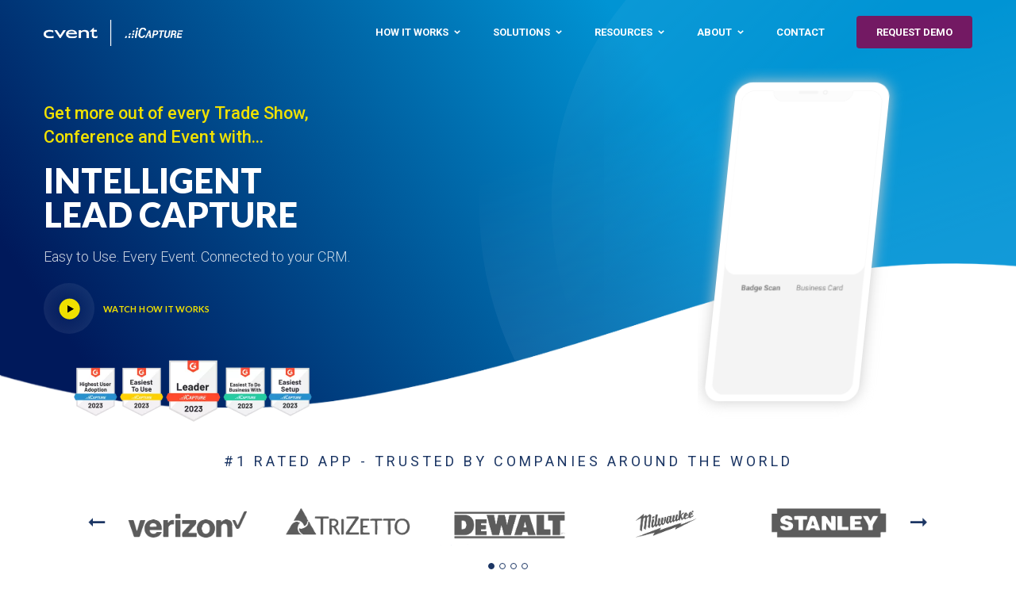

--- FILE ---
content_type: text/html; charset=UTF-8
request_url: https://www.icapture.com/?vid=3EVDvp6VaSXx5jCU6go9UY
body_size: 22153
content:
<!DOCTYPE html>
<html lang="en-US">
<head>
    <script src="//hello.cvent.com/js/forms2/js/forms2.min.js"></script>
    <!-- OptanonConsentNoticeStart -->
    <script type="text/javascript" src="https://cdn.cookielaw.org/consent/2e587662-67a0-464a-bdf2-58db3409a83d/OtAutoBlock.js" ></script>
    <script src="https://cdn.cookielaw.org/scripttemplates/otSDKStub.js" data-document-language="true" type="text/javascript" charset="UTF-8" data-domain-script="2e587662-67a0-464a-bdf2-58db3409a83d" ></script>
    <script type="text/javascript">
        function OptanonWrapper() { }
    </script>
    <!-- OptanonConsentNoticeEnd -->
    <meta charset="UTF-8"/>
    <meta http-equiv="X-UA-Compatible" content="IE=edge" />
    <meta name="viewport" content="width=device-width, initial-scale=1.0, user-scalable=yes"/>
        <link rel="apple-touch-icon" sizes="76x76" href="https://www.icapture.com/app/themes/iCapture/src/images/favicon//apple-touch-icon.png">
    <link rel="icon" type="image/png" sizes="32x32" href="https://www.icapture.com/app/themes/iCapture/src/images/favicon//favicon-32x32.png">
    <link rel="icon" type="image/png" sizes="16x16" href="https://www.icapture.com/app/themes/iCapture/src/images/favicon//favicon-16x16.png">
    <link rel="manifest" href="https://www.icapture.com/app/themes/iCapture/src/images/favicon//site.webmanifest">
    <link rel="mask-icon" href="https://www.icapture.com/app/themes/iCapture/src/images/favicon//safari-pinned-tab.svg" color="#5bbad5">
    <meta name="msapplication-TileColor" content="#44465f">
    <meta name="theme-color" content="#ffffff">
   
    <title>Trade Show Lead Capture Software | iCapture</title>

    <meta name='robots' content='index, follow, max-image-preview:large, max-snippet:-1, max-video-preview:-1' />
<meta name="dlm-version" content="4.9.11">
	<!-- This site is optimized with the Yoast SEO plugin v20.6 - https://yoast.com/wordpress/plugins/seo/ -->
	<meta name="description" content="iCapture is an intelligent lead capture app that works at every trade show &amp; event. Capture leads, sort them, &amp; deliver directly to your CRM." />
	<link rel="canonical" href="https://www.icapture.com/" />
	<meta property="og:locale" content="en_US" />
	<meta property="og:type" content="website" />
	<meta property="og:title" content="Trade Show Lead Capture Software | iCapture" />
	<meta property="og:description" content="iCapture is an intelligent lead capture app that works at every trade show &amp; event. Capture leads, sort them, &amp; deliver directly to your CRM." />
	<meta property="og:url" content="https://www.icapture.com/" />
	<meta property="og:site_name" content="iCapture" />
	<meta property="article:modified_time" content="2025-10-10T09:10:10+00:00" />
	<meta property="og:image" content="https://www.icapture.com/app/uploads/2019/11/logo-dark.png" />
	<meta property="og:image:width" content="170" />
	<meta property="og:image:height" content="30" />
	<meta property="og:image:type" content="image/png" />
	<meta name="twitter:card" content="summary_large_image" />
	<meta name="twitter:label1" content="Est. reading time" />
	<meta name="twitter:data1" content="18 minutes" />
	<script type="application/ld+json" class="yoast-schema-graph">{"@context":"https://schema.org","@graph":[{"@type":"WebPage","@id":"https://www.icapture.com/","url":"https://www.icapture.com/","name":"Trade Show Lead Capture Software | iCapture","isPartOf":{"@id":"https://www.icapture.com/#website"},"about":{"@id":"https://www.icapture.com/#organization"},"primaryImageOfPage":{"@id":"https://www.icapture.com/#primaryimage"},"image":{"@id":"https://www.icapture.com/#primaryimage"},"thumbnailUrl":"https://www.icapture.com/app/uploads/2019/11/logo-dark.png","datePublished":"2019-11-18T11:50:01+00:00","dateModified":"2025-10-10T09:10:10+00:00","description":"iCapture is an intelligent lead capture app that works at every trade show & event. Capture leads, sort them, & deliver directly to your CRM.","breadcrumb":{"@id":"https://www.icapture.com/#breadcrumb"},"inLanguage":"en-US","potentialAction":[{"@type":"ReadAction","target":["https://www.icapture.com/"]}]},{"@type":"ImageObject","inLanguage":"en-US","@id":"https://www.icapture.com/#primaryimage","url":"https://www.icapture.com/app/uploads/2019/11/logo-dark.png","contentUrl":"https://www.icapture.com/app/uploads/2019/11/logo-dark.png","width":170,"height":30},{"@type":"BreadcrumbList","@id":"https://www.icapture.com/#breadcrumb","itemListElement":[{"@type":"ListItem","position":1,"name":"Home"}]},{"@type":"WebSite","@id":"https://www.icapture.com/#website","url":"https://www.icapture.com/","name":"iCapture","description":"Intelligent Lead Capture for Trade Shows and Events","publisher":{"@id":"https://www.icapture.com/#organization"},"potentialAction":[{"@type":"SearchAction","target":{"@type":"EntryPoint","urlTemplate":"https://www.icapture.com/?s={search_term_string}"},"query-input":"required name=search_term_string"}],"inLanguage":"en-US"},{"@type":"Organization","@id":"https://www.icapture.com/#organization","name":"iCapture","url":"https://www.icapture.com/","logo":{"@type":"ImageObject","inLanguage":"en-US","@id":"https://www.icapture.com/#/schema/logo/image/","url":"https://www.icapture.com/app/uploads/2019/11/logo-dark.png","contentUrl":"https://www.icapture.com/app/uploads/2019/11/logo-dark.png","width":170,"height":30,"caption":"iCapture"},"image":{"@id":"https://www.icapture.com/#/schema/logo/image/"}}]}</script>
	<meta name="google-site-verification" content="woyfQNr5bE1b6wz6CtzH7IQcxTMhHDQ77v0FsvacsZk" />
	<!-- / Yoast SEO plugin. -->


<link rel='stylesheet' id='wp-block-library-css'  href='https://www.icapture.com/wp-includes/css/dist/block-library/style.min.css?ver=6.0.1' type='text/css' media='all' />
<style id='global-styles-inline-css' type='text/css'>
body{--wp--preset--color--black: #000000;--wp--preset--color--cyan-bluish-gray: #abb8c3;--wp--preset--color--white: #ffffff;--wp--preset--color--pale-pink: #f78da7;--wp--preset--color--vivid-red: #cf2e2e;--wp--preset--color--luminous-vivid-orange: #ff6900;--wp--preset--color--luminous-vivid-amber: #fcb900;--wp--preset--color--light-green-cyan: #7bdcb5;--wp--preset--color--vivid-green-cyan: #00d084;--wp--preset--color--pale-cyan-blue: #8ed1fc;--wp--preset--color--vivid-cyan-blue: #0693e3;--wp--preset--color--vivid-purple: #9b51e0;--wp--preset--gradient--vivid-cyan-blue-to-vivid-purple: linear-gradient(135deg,rgba(6,147,227,1) 0%,rgb(155,81,224) 100%);--wp--preset--gradient--light-green-cyan-to-vivid-green-cyan: linear-gradient(135deg,rgb(122,220,180) 0%,rgb(0,208,130) 100%);--wp--preset--gradient--luminous-vivid-amber-to-luminous-vivid-orange: linear-gradient(135deg,rgba(252,185,0,1) 0%,rgba(255,105,0,1) 100%);--wp--preset--gradient--luminous-vivid-orange-to-vivid-red: linear-gradient(135deg,rgba(255,105,0,1) 0%,rgb(207,46,46) 100%);--wp--preset--gradient--very-light-gray-to-cyan-bluish-gray: linear-gradient(135deg,rgb(238,238,238) 0%,rgb(169,184,195) 100%);--wp--preset--gradient--cool-to-warm-spectrum: linear-gradient(135deg,rgb(74,234,220) 0%,rgb(151,120,209) 20%,rgb(207,42,186) 40%,rgb(238,44,130) 60%,rgb(251,105,98) 80%,rgb(254,248,76) 100%);--wp--preset--gradient--blush-light-purple: linear-gradient(135deg,rgb(255,206,236) 0%,rgb(152,150,240) 100%);--wp--preset--gradient--blush-bordeaux: linear-gradient(135deg,rgb(254,205,165) 0%,rgb(254,45,45) 50%,rgb(107,0,62) 100%);--wp--preset--gradient--luminous-dusk: linear-gradient(135deg,rgb(255,203,112) 0%,rgb(199,81,192) 50%,rgb(65,88,208) 100%);--wp--preset--gradient--pale-ocean: linear-gradient(135deg,rgb(255,245,203) 0%,rgb(182,227,212) 50%,rgb(51,167,181) 100%);--wp--preset--gradient--electric-grass: linear-gradient(135deg,rgb(202,248,128) 0%,rgb(113,206,126) 100%);--wp--preset--gradient--midnight: linear-gradient(135deg,rgb(2,3,129) 0%,rgb(40,116,252) 100%);--wp--preset--duotone--dark-grayscale: url('#wp-duotone-dark-grayscale');--wp--preset--duotone--grayscale: url('#wp-duotone-grayscale');--wp--preset--duotone--purple-yellow: url('#wp-duotone-purple-yellow');--wp--preset--duotone--blue-red: url('#wp-duotone-blue-red');--wp--preset--duotone--midnight: url('#wp-duotone-midnight');--wp--preset--duotone--magenta-yellow: url('#wp-duotone-magenta-yellow');--wp--preset--duotone--purple-green: url('#wp-duotone-purple-green');--wp--preset--duotone--blue-orange: url('#wp-duotone-blue-orange');--wp--preset--font-size--small: 13px;--wp--preset--font-size--medium: 20px;--wp--preset--font-size--large: 36px;--wp--preset--font-size--x-large: 42px;}.has-black-color{color: var(--wp--preset--color--black) !important;}.has-cyan-bluish-gray-color{color: var(--wp--preset--color--cyan-bluish-gray) !important;}.has-white-color{color: var(--wp--preset--color--white) !important;}.has-pale-pink-color{color: var(--wp--preset--color--pale-pink) !important;}.has-vivid-red-color{color: var(--wp--preset--color--vivid-red) !important;}.has-luminous-vivid-orange-color{color: var(--wp--preset--color--luminous-vivid-orange) !important;}.has-luminous-vivid-amber-color{color: var(--wp--preset--color--luminous-vivid-amber) !important;}.has-light-green-cyan-color{color: var(--wp--preset--color--light-green-cyan) !important;}.has-vivid-green-cyan-color{color: var(--wp--preset--color--vivid-green-cyan) !important;}.has-pale-cyan-blue-color{color: var(--wp--preset--color--pale-cyan-blue) !important;}.has-vivid-cyan-blue-color{color: var(--wp--preset--color--vivid-cyan-blue) !important;}.has-vivid-purple-color{color: var(--wp--preset--color--vivid-purple) !important;}.has-black-background-color{background-color: var(--wp--preset--color--black) !important;}.has-cyan-bluish-gray-background-color{background-color: var(--wp--preset--color--cyan-bluish-gray) !important;}.has-white-background-color{background-color: var(--wp--preset--color--white) !important;}.has-pale-pink-background-color{background-color: var(--wp--preset--color--pale-pink) !important;}.has-vivid-red-background-color{background-color: var(--wp--preset--color--vivid-red) !important;}.has-luminous-vivid-orange-background-color{background-color: var(--wp--preset--color--luminous-vivid-orange) !important;}.has-luminous-vivid-amber-background-color{background-color: var(--wp--preset--color--luminous-vivid-amber) !important;}.has-light-green-cyan-background-color{background-color: var(--wp--preset--color--light-green-cyan) !important;}.has-vivid-green-cyan-background-color{background-color: var(--wp--preset--color--vivid-green-cyan) !important;}.has-pale-cyan-blue-background-color{background-color: var(--wp--preset--color--pale-cyan-blue) !important;}.has-vivid-cyan-blue-background-color{background-color: var(--wp--preset--color--vivid-cyan-blue) !important;}.has-vivid-purple-background-color{background-color: var(--wp--preset--color--vivid-purple) !important;}.has-black-border-color{border-color: var(--wp--preset--color--black) !important;}.has-cyan-bluish-gray-border-color{border-color: var(--wp--preset--color--cyan-bluish-gray) !important;}.has-white-border-color{border-color: var(--wp--preset--color--white) !important;}.has-pale-pink-border-color{border-color: var(--wp--preset--color--pale-pink) !important;}.has-vivid-red-border-color{border-color: var(--wp--preset--color--vivid-red) !important;}.has-luminous-vivid-orange-border-color{border-color: var(--wp--preset--color--luminous-vivid-orange) !important;}.has-luminous-vivid-amber-border-color{border-color: var(--wp--preset--color--luminous-vivid-amber) !important;}.has-light-green-cyan-border-color{border-color: var(--wp--preset--color--light-green-cyan) !important;}.has-vivid-green-cyan-border-color{border-color: var(--wp--preset--color--vivid-green-cyan) !important;}.has-pale-cyan-blue-border-color{border-color: var(--wp--preset--color--pale-cyan-blue) !important;}.has-vivid-cyan-blue-border-color{border-color: var(--wp--preset--color--vivid-cyan-blue) !important;}.has-vivid-purple-border-color{border-color: var(--wp--preset--color--vivid-purple) !important;}.has-vivid-cyan-blue-to-vivid-purple-gradient-background{background: var(--wp--preset--gradient--vivid-cyan-blue-to-vivid-purple) !important;}.has-light-green-cyan-to-vivid-green-cyan-gradient-background{background: var(--wp--preset--gradient--light-green-cyan-to-vivid-green-cyan) !important;}.has-luminous-vivid-amber-to-luminous-vivid-orange-gradient-background{background: var(--wp--preset--gradient--luminous-vivid-amber-to-luminous-vivid-orange) !important;}.has-luminous-vivid-orange-to-vivid-red-gradient-background{background: var(--wp--preset--gradient--luminous-vivid-orange-to-vivid-red) !important;}.has-very-light-gray-to-cyan-bluish-gray-gradient-background{background: var(--wp--preset--gradient--very-light-gray-to-cyan-bluish-gray) !important;}.has-cool-to-warm-spectrum-gradient-background{background: var(--wp--preset--gradient--cool-to-warm-spectrum) !important;}.has-blush-light-purple-gradient-background{background: var(--wp--preset--gradient--blush-light-purple) !important;}.has-blush-bordeaux-gradient-background{background: var(--wp--preset--gradient--blush-bordeaux) !important;}.has-luminous-dusk-gradient-background{background: var(--wp--preset--gradient--luminous-dusk) !important;}.has-pale-ocean-gradient-background{background: var(--wp--preset--gradient--pale-ocean) !important;}.has-electric-grass-gradient-background{background: var(--wp--preset--gradient--electric-grass) !important;}.has-midnight-gradient-background{background: var(--wp--preset--gradient--midnight) !important;}.has-small-font-size{font-size: var(--wp--preset--font-size--small) !important;}.has-medium-font-size{font-size: var(--wp--preset--font-size--medium) !important;}.has-large-font-size{font-size: var(--wp--preset--font-size--large) !important;}.has-x-large-font-size{font-size: var(--wp--preset--font-size--x-large) !important;}
</style>
<link rel='stylesheet' id='simple-banner-style-css'  href='https://www.icapture.com/app/plugins/simple-banner/simple-banner.css?ver=3.0.7' type='text/css' media='all' />
<link rel='stylesheet' id='menu-image-css'  href='https://www.icapture.com/app/themes/iCapture/inc/menu/menu-image.css?ver=1.1' type='text/css' media='all' />
<link rel='stylesheet' id='libraries-styles-css'  href='https://www.icapture.com/app/themes/iCapture/dist/css/libraries.css?ver=6.0.1' type='text/css' media='all' />
<link rel='stylesheet' id='common-styles-css'  href='https://www.icapture.com/app/themes/iCapture/dist/css/style.css?ver=6.0.1' type='text/css' media='all' />
<script type='text/javascript' src='https://www.icapture.com/wp-includes/js/jquery/jquery.min.js?ver=3.6.0' id='jquery-core-js'></script>
<script type='text/javascript' id='simple-banner-script-js-before'>
const simpleBannerScriptParams = {"pro_version_enabled":"","debug_mode":false,"id":5,"version":"3.0.7","banner_params":[{"hide_simple_banner":"yes","simple_banner_prepend_element":"body","simple_banner_position":"relative","header_margin":"40px","header_padding":"","wp_body_open_enabled":"","wp_body_open":true,"simple_banner_z_index":"","simple_banner_text":"","disabled_on_current_page":false,"disabled_pages_array":[],"is_current_page_a_post":false,"disabled_on_posts":"","simple_banner_disabled_page_paths":"","simple_banner_font_size":"14px","simple_banner_color":"","simple_banner_text_color":"","simple_banner_link_color":"#f0e100","simple_banner_close_color":"#ffffff","simple_banner_custom_css":"","simple_banner_scrolling_custom_css":"","simple_banner_text_custom_css":"","simple_banner_button_css":"","site_custom_css":"","keep_site_custom_css":"","site_custom_js":"","keep_site_custom_js":"","close_button_enabled":"on","close_button_expiration":"","close_button_cookie_set":false,"current_date":{"date":"2026-01-20 00:53:58.409014","timezone_type":3,"timezone":"UTC"},"start_date":{"date":"2026-01-20 00:53:58.409022","timezone_type":3,"timezone":"UTC"},"end_date":{"date":"2026-01-20 00:53:58.409025","timezone_type":3,"timezone":"UTC"},"simple_banner_start_after_date":"","simple_banner_remove_after_date":"","simple_banner_insert_inside_element":""}]}
</script>
<script type='text/javascript' src='https://www.icapture.com/app/plugins/simple-banner/simple-banner.js?ver=3.0.7' id='simple-banner-script-js'></script>
<script type='text/javascript' src='https://www.icapture.com/app/themes/iCapture/dist/js/vendor_header.js?ver=1' id='vendor-header-js-js'></script>
<!-- start Simple Custom CSS and JS -->
<style type="text/css">
/* Add your CSS code here.

For example:
.example {
    color: red;
}

For brushing up on your CSS knowledge, check out http://www.w3schools.com/css/css_syntax.asp

End of comment */ 

.thank-you-page p{
    color: #383f4c;
    font-family: "Lato", sans-serif;
    font-size: 24px;
    font-weight: 400;
    line-height: 1.5;
    margin: 0 0 16px;
}

.download-cta,
a.download-cta:focus{
    display: inline-block ;
    font-weight: bold ;
    text-align: center ;
    text-decoration: none ;
    -moz-transition: all .4s ease ;
    -webkit-transition: all .4s ease ;
    -o-transition: all .4s ease ;
    background: rgb(1, 114, 186) ;
    border-radius: 6px ;
    color: rgb(255, 255, 255) ;
    font-family: sans-serif ;
    height: 38px ;
    transition: all .4s ease ;
    text-shadow: none ;
    width: 168px ;
    font-size: 14px ;
    line-height: 1.5em ;
    padding:9px 0;
	margin-top:15px;
}
a.download-cta:hover{
	background: rgb(1, 125, 204);
    color: rgb(255, 255, 255);
}

a.download-cta:active,
a.download-cta:active:hover{
	background: rgb(1, 125, 204);
    color: rgb(255, 255, 255);
}

.download-cta-dark,.download-cta-dark:active,.download-cta-dark:focus{
    height: 50px;
    padding: 16px 20px;
    border: 0;
    border-radius: 5px;
	background-color: #731963;
    font-size: 16px;
    font-weight: 600;
    color: #fff;
    cursor: pointer;
    line-height: 22px;
    transition: .3s;
	margin-top:15px;
	display: inline-block;
}

a.download-cta-dark:hover,a.download-cta-dark:active:hover,.download-cta-dark:focus:hover {
    box-shadow: 0 3px 6px rgba(0, 0, 0, 0.16), 0 3px 6px rgba(0, 0, 0, 0.23) !important;
	background-color: #590f4b;
	color: #fff;
    transition: .3s;
}


</style>
<!-- end Simple Custom CSS and JS -->
<!-- start Simple Custom CSS and JS -->
<style type="text/css">
/* Add your CSS code here.

For example:
.example {
    color: red;
}


For brushing up on your CSS knowledge, check out http://www.w3schools.com/css/css_syntax.asp

End of comment */ 
.trade-show-lead-capture{
	margin:15px 0 5%;
}
.trade-show-lead-capture h5{
	color: #1c3664;
    line-height: 1.75;
}

.trade-show-lead-capture h3{
	font-family: "Lato", sans-serif;
    color: #383f4c;
	line-height: 1.5;
}

.trade-show-lead-capture p{
	line-height:1.75;
	font-size: 18px;
}

.trade-show-lead-capture .lighbulb-list p{
	line-height:1.75;
	font-size: 18px;
}

.resource-image{
	float: right;
    width: 300px;
	height: auto;
}

#EmailErrorMsg{
	display: none;
	color: red;
	font-size: 14px;
	clear: both;
	padding: 5px;
}
#EmailErrorMsg.showErrorMsg{
	display: block;
}

#Email.invalidEmail{
	border: 1px solid red !important;
}

</style>
<!-- end Simple Custom CSS and JS -->
<!-- start Simple Custom CSS and JS -->
<style type="text/css">
img.desktop-logo.webpexpress-processed {
    max-width: 250px;
}

/* Add your CSS code here.

For example:
.example {
    color: red;
}

For brushing up on your CSS knowledge, check out http://www.w3schools.com/css/css_syntax.asp

End of comment */ 


</style>
<!-- end Simple Custom CSS and JS -->
<!-- start Simple Custom CSS and JS -->
<style type="text/css">
.request-a-demo .layout-request-demo-new {display:none;}
.request-a-demo .layout-request-demo-new.testimonial-blurbs {
    margin-top: 90px;
    margin-bottom: 76px;
}

.page-id-4409 .bs-blurb__outer.bs-blurb__outer__link, .request-a-demo .layout-request-demo-new .bs-blurb__outer.bs-blurb__outer__link {
	display: flex;
    align-items: center;
}
.page-id-4409 .bs-blurb__outer.bs-blurb__outer__link .bs-common-image, .request-a-demo .layout-request-demo-new .bs-blurb__outer.bs-blurb__outer__link .bs-common-image {
	width: 50px;
	height: 50px;
}
.page-id-4409 .bs-blurb__summary p, .request-a-demo .layout-request-demo-new .bs-blurb__summary p {
    text-transform: capitalize;
    margin-bottom: 0px;
}
.page-id-4409 .bs-blurb__summary, .request-a-demo .layout-request-demo-new .bs-blurb__summary {
    margin-bottom: 0;
}
.page-id-4409 .bs-blurb__container, .request-a-demo .layout-request-demo-new .bs-blurb__container {
	border: 0;
}
.page-id-4409 .bs-blurb__details, .request-a-demo .layout-request-demo-new .bs-blurb__details {
    padding: 0em 1em 0em;	
}
.page-id-4409 .bs-blurb__title, .request-a-demo .layout-request-demo-new .bs-blurb__title {
	font-family: "Lato",sans-serif !important;
    color: #1c3664;
    margin-bottom: 0px;
}
.page-id-4409 .bs-blurb__title h6, .request-a-demo .layout-request-demo-new .bs-blurb__title h6 {
    margin-bottom: 0px;
}
.page-id-4409 .col-md-4 > div, .request-a-demo .layout-request-demo-new .col-md-4 > div {
	border: solid 0px #ccc;
    border-radius: 20px;
    padding: 20px;
    box-shadow: 10px 12px 10px 0px rgba(0, 0, 0, 0.5);
    background: #eef4fa;
}
.page-id-4409 .bs-blurb ~ div .bs-media-elements, .request-a-demo .layout-request-demo-new .bs-blurb ~ div .bs-media-elements  {
	margin-top: 80px;
}	
.page-id-4409 .bs-text-block__inner h5, .request-a-demo .layout-request-demo-new .bs-text-block__inner h5 {
	text-align: center;
    font-family: "Lato",sans-serif;
    margin-bottom: 50px;
    color: #1c3664;
    font-weight: 400;
}
.page-id-4409 .trusted-innovative, .request-a-demo .layout-request-demo-new.trusted-innovative {
	margin-bottom: 50px;
}
label,p,input,h1,h2, div{
	font-family: "Lato",sans-serif;
}

#EmailErrorMsg{
	display: none;
	color: red;
	font-size: 14px;
	clear: both;
	padding: 5px;
}
#EmailErrorMsg.showErrorMsg{
	display: block;
}

#Email.invalidEmail{
	border: 1px solid red !important;
}

@media (max-width: 767.98px) {
	.page-id-4409 h1, .request-a-demo .layout-request-demo-new h1 {
		text-align: center!important;
	}
	.page-id-4409 .bs-blurb ~ div .bs-media-elements, .request-a-demo .layout-request-demo-new .bs-blurb ~ div .bs-media-elements  {
   		margin-top: 50px;
		margin-bottom: 30px;
	}
	.page-id-4409 .col-md-4 > div, .request-a-demo .layout-request-demo-new .col-md-4 > div {
		margin-bottom: 50px;
	}
}
</style>
<!-- end Simple Custom CSS and JS -->
<!-- start Simple Custom CSS and JS -->
<style type="text/css">
.page-id-4229 {
    padding-top: 0px!important;
}
.about-hero-section {
	padding: 100px 50px 50px 50px;
    margin: 0px;
}
.about-hero-section p {
    font-size: 16px;
    font-weight: 400;
}
.our-beliefs{
	padding-bottom: 100px!important;
}
.our-beliefs p{
	font-weight: 400;
    font-size: 20px;
    line-height: 1.8rem;
}
.our-beliefs .bs-text-block {
	padding-left: 0px!important;
}
.our-beliefs img{
	width: 50px;
    height: 50px;
}
.our-beliefs figure{
	margin-left: 0px!important;
}
@media (max-width: 991.98px) {
.our-beliefs figure{
	text-align: center;
}
}


.page-id-4229 .bs-section--main-content-image-equal-width .container>.row {
	 align-items: flex-start;
}
</style>
<!-- end Simple Custom CSS and JS -->
<!-- start Simple Custom CSS and JS -->
<style type="text/css">
/* Add your CSS code here.

For example:
.example {
    color: red;
}

For brushing up on your CSS knowledge, check out http://www.w3schools.com/css/css_syntax.asp

End of comment */ 

@media screen and (max-width: 600px) {

	.slider-section.bs-section--main-banner .container .bs-row--main-banner-bottom .bs-slick-slider {
		display: block!important;
	}
	ul.logo_showcase {
		display:none!important;
	}
}


/* for G2Badges */

[data-mobileonly] {
	display: none;
}

@media screen and (max-width: 990px) {

	[data-mobileonly] {
		display: block;
	}
	#g2badgemobile {
		padding: 1.5em 0em;
	}
}



@media screen and (max-width: 1199px) {

	.bs-section--main-banner>div>.container .bs-row--main-banner-top .slick-slide .slide-content #g2badges {
		display: none!important;
	}
}
@media screen and (max-height: 699px) {

	.bs-section--main-banner>div>.container .bs-row--main-banner-top .slick-slide .slide-content #g2badges {
		display: none!important;
	}
}



@media screen and (min-width: 1200px) and (min-height: 700px) {

	.bs-section--main-banner>div>.container .bs-row--main-banner-top .slick-slide .slide-content #g2badges {
		display: block!important;
		height:5em!important;
		background-size: auto 5em!important;
		margin-top: 1.5em!important;
		width:20em;
	}
	.bs-section--main-banner>div>.container .bs-row--main-banner-top .slick-slide .slide-content {
		margin-top: 130px;
		padding-bottom: 10px;
	}
}

@media screen and (min-width: 1200px) and (min-height: 850px) {

	.bs-section--main-banner>div>.container .bs-row--main-banner-top .slick-slide .slide-content #g2badges {
		display: block!important;
		height:6em!important;
		background-size: auto 6em!important;
		margin-top: 3em!important;
		width:23em;
	}
	.bs-section--main-banner>div>.container .bs-row--main-banner-top .slick-slide .slide-content {
		margin-top: 180px;
		padding-bottom: 10px;
	}
}

</style>
<!-- end Simple Custom CSS and JS -->
<!-- start Simple Custom CSS and JS -->
<style type="text/css">
/* Add your CSS code here.

For example:
.example {
    color: red;
}

For brushing up on your CSS knowledge, check out http://www.w3schools.com/css/css_syntax.asp

End of comment */ 
[data-demobtn] .btn {
	padding: 16px 25px;
    font-size: 1em;
    line-height: calc(19/16);
	background-color: #731963;
	margin: 1em!important;
	display: inline-block;
    border: none;
    box-shadow: none;
    outline: 0 !important;
    font-weight: 500;
    color: #fff;
    border-radius: 4px;
    cursor: pointer;
}

[data-demobtn] .btn:hover {
	color: #fff;
    background-color: #590f4b;
}

[data-center] .bs-btn {
	text-align: center;
}

@media (max-width: 767.98px) {
	[data-demobtn] .btn {
		margin: 25px 0 5px 0;
		padding: 14px 18px;
		font-size: .625em;
	}
}

    line-height: calc(11/10);
}
</style>
<!-- end Simple Custom CSS and JS -->
<!-- start Simple Custom CSS and JS -->
<style type="text/css">

.success-story-template-heading h1 {
	font-size: 6em!important;
	font-weight: 600;
	text-align: center;
}

@media (max-width: 767.98px) {
	.success-story-template-heading h1 {
		font-size: 3.5em!important;
	}
}
.success-story-template h3 {
    color: #197abef0;
    font-weight: 700;
    font-size: 2em;
    padding-top: 0.25em;
	text-align: center;
	padding-bottom: 1em;
}

.success-story-template h5 {
    color: #1c3664;
	padding-top: 1em;
	text-align: center;
	font-size: 1.5em;
}

.success-story-template h4{
	font-size: 1.5rem;
    line-height: 1.5;
    font-weight: 400;
    color: #383f4c;
	text-align: left;
	padding-top: 1em;
	padding-bottom: 1em;
}

@media (max-width: 767.98px) {
	.success-story-template h4 {
		line-height: 1.5;
		font-weight: 400;
		font-size: 18px;
	}
}

.success-story-template .col-md-4 {
	display: flex;
    flex-direction: row;
    align-items: center;
}

.success-story-template .col-md-8 img {
	width: 100%;
    height: 450px;
}

.challenges-section h2 {
	font-weight: 600!important;
	font-size: 3.5em!important;
}

.challenges-section .mx-auto .text-white{
	font-size: 1.8rem!important;
    font-weight: 600!important;
    line-height: 1.2em;
}

.challenges-section .mx-auto .text-white .box-1{
	padding-right: 1.875rem!important;
}

.challenges-section .box {
	background: #0472ba!important;
}

.challenges-section .icon-container {
	margin-bottom: 1rem;
    margin-top: 1rem;
}

.solutions-and-results-section h2 {
	font-weight: 600!important;
	font-size: 3.5em!important;
}

.solutions-and-results-section .mx-auto .text-white{
	font-size: 1.8rem!important;
    font-weight: 600!important;
    line-height: 1.2em;
}

.solutions-and-results-section .row {
	padding-top: 3em;
    padding-bottom: 1.5em;
}

.solutions-and-results-section .box  {
	background: #0472ba!important;
}
.read-full-story-button {
    margin-top: 1.875rem;
}

.read-full-story-button button { 
    border: solid 1px #1c3664;
    color: #fff;
    background-color: #1c3664;
    padding: 1rem 2rem 1rem 2rem;
    line-height: 1.875rem;
    pointer-events: none;
    font-weight: 600;
	border-radius: 3rem;
	cursor: pointer;
	font-size: 1.125rem;
}
.katie-video .row{
	justify-content: center;
}

.katie-video {
    margin-top: 3rem;
    margin-bottom: 5rem;
}

/*tablet mode*/
@media only screen 
  and (min-device-width: 768px) 
  and (max-device-width: 1024px) 
  and (-webkit-min-device-pixel-ratio: 1) {
	  .challenges-section .mx-auto .text-white{
   		 font-size: 1rem!important;
	  }
	.solutions-and-results-section .mx-auto .text-white{
	 	 font-size: 1rem!important;
	}
	  .solutions-and-results-section h2 {
		font-size: 3rem!important;
	}
}
</style>
<!-- end Simple Custom CSS and JS -->
<!-- start Simple Custom CSS and JS -->
<style type="text/css">
section.section-bkgr-lightBlue>div>div.container {
	background-color: #eef4fb;
	padding: 1rem 0rem;
}

div[data-bgcolor="lightBlue"] {
	background-color: #eef4fb;
}

div[data-vertalign="top"] {
	align-items: start!important;
	-webkit-box-align: start!important;
}

[data-imagemaxheight="150"] {
	max-height: 150px;
}
</style>
<!-- end Simple Custom CSS and JS -->
<!-- start Simple Custom CSS and JS -->
<style type="text/css">
section.boxes-3 .row {
    -webkit-box-align: inherit;
    align-items: inherit;
}


/* Set the color for the boxes */
.boxes-3.boxes-blue .box {
  background-color: #0094d4;
}
.boxes-3.boxes-purple .box {
  background-color: #731963;
}

/* Add a dark drop shadow to the boxes */
.boxes-3.boxes-shadow .box {
  -webkit-box-shadow: 3px 3px 6px 3px #bbb; /* Safari 3-4, iOS 4.0.2 - 4.2, Android 2.3+ */
  -moz-box-shadow:    3px 3px 6px 3px #bbb; /* Firefox 3.5 - 3.6 */
  box-shadow:         3px 3px 6px 3px #bbb; /* Opera 10.5, IE 9, Firefox 4+, Chrome 6+, iOS 5 */
}
.boxes-3 .box {
  max-width: 80%; /* Set the maximum width to 80% */
  border-radius: 0.5rem;
}
/* Set the height for the icon container (top) */
.boxes-3 .box .icon-container {
  /* height: 50%; */
  padding-bottom: 0.2rem;  
  padding-top: 2rem;
  color: white;
}
.boxes-3.boxes-top-yellow .box .icon-container, .boxes-3.boxes-top-yellow .box .icon-container p, .boxes-3.boxes-top-yellow .box .icon-container h1, .boxes-3.boxes-top-yellow .box .icon-container h2, .boxes-3.boxes-top-yellow .box .icon-container h3, .boxes-3.boxes-top-yellow .box .icon-container h4, .boxes-3.boxes-top-yellow .box .icon-container h5 {
  color: #f0e100;

}

.boxes-3 .box  p, .boxes-3 .box h1, .boxes-3 .box h2, .boxes-3 .box h3, .boxes-3 .box h4, .boxes-3 .box  h5 {
  line-height: auto;
  margin-bottom: inherit;
  margin-top: inherit;
}


/* Set the height for the text container (bottom) */
.boxes-3 .box .text-container {
  
  padding-bottom: 2rem;  padding-top: 0.2rem; padding-left: 1rem; padding-right: 1rem;
}
.boxes-3 .bs-text-block .box .text-container p {
	font-size: 1rem;
	font-weight: 400;
}
</style>
<!-- end Simple Custom CSS and JS -->
<!-- start Simple Custom CSS and JS -->
<!-- Add HTML code to the header or the footer.

For example, you can use the following code for loading the jQuery library from Google CDN:
<script src="https://ajax.googleapis.com/ajax/libs/jquery/3.6.0/jquery.min.js"></script>

or the following one for loading the Bootstrap library from jsDelivr:
<link href="https://cdn.jsdelivr.net/npm/bootstrap@5.1.3/dist/css/bootstrap.min.css" rel="stylesheet" integrity="sha384-1BmE4kWBq78iYhFldvKuhfTAU6auU8tT94WrHftjDbrCEXSU1oBoqyl2QvZ6jIW3" crossorigin="anonymous">

-- End of the comment --> 
<script
  src="https://code.jquery.com/jquery-2.2.4.min.js"
  integrity="sha256-BbhdlvQf/xTY9gja0Dq3HiwQF8LaCRTXxZKRutelT44="
  crossorigin="anonymous"></script>


<!-- Start VWO Async SmartCode -->
<link rel="preconnect" href="https://dev.visualwebsiteoptimizer.com" />
<script type='text/javascript' id='vwoCode'>
window._vwo_code=window._vwo_code || (function() {
var account_id=66324,
version = 1.5,
settings_tolerance=2000,
library_tolerance=2500,
use_existing_jquery=false,
is_spa=1,
hide_element='body',
hide_element_style = 'opacity:0 !important;filter:alpha(opacity=0) !important;background:none !important',
/* DO NOT EDIT BELOW THIS LINE */
f=false,w=window,d=document,vwoCodeEl=d.querySelector('#vwoCode'),code={use_existing_jquery:function(){return use_existing_jquery},library_tolerance:function(){return library_tolerance},hide_element_style:function(){return'{'+hide_element_style+'}'},finish:function(){if(!f){f=true;var e=d.getElementById('_vis_opt_path_hides');if(e)e.parentNode.removeChild(e)}},finished:function(){return f},load:function(e){var t=d.createElement('script');t.fetchPriority='high';t.src=e;t.type='text/javascript';t.onerror=function(){_vwo_code.finish()};d.getElementsByTagName('head')[0].appendChild(t)},getVersion:function(){return version},getMatchedCookies:function(e){var t=[];if(document.cookie){t=document.cookie.match(e)||[]}return t},getCombinationCookie:function(){var e=code.getMatchedCookies(/(?:^|;)\s?(_vis_opt_exp_\d+_combi=[^;$]*)/gi);e=e.map(function(e){try{var t=decodeURIComponent(e);if(!/_vis_opt_exp_\d+_combi=(?:\d+,?)+\s*$/.test(t)){return''}return t}catch(e){return''}});var i=[];e.forEach(function(e){var t=e.match(/([\d,]+)/g);t&&i.push(t.join('-'))});return i.join('|')},init:function(){if(d.URL.indexOf('__vwo_disable__')>-1)return;w.settings_timer=setTimeout(function(){_vwo_code.finish()},settings_tolerance);var e=d.currentScript,t=d.createElement('style'),i=e&&!e.async?hide_element?hide_element+'{'+hide_element_style+'}':'':code.lA=1,n=d.getElementsByTagName('head')[0];t.setAttribute('id','_vis_opt_path_hides');vwoCodeEl&&t.setAttribute('nonce',vwoCodeEl.nonce);t.setAttribute('type','text/css');if(t.styleSheet)t.styleSheet.cssText=i;else t.appendChild(d.createTextNode(i));n.appendChild(t);var o=this.getCombinationCookie();this.load('https://dev.visualwebsiteoptimizer.com/j.php?a='+account_id+'&u='+encodeURIComponent(d.URL)+'&f='+ +is_spa+'&vn='+version+(o?'&c='+o:''));return settings_timer}};w._vwo_settings_timer = code.init();return code;}());
</script>
<!-- End VWO Async SmartCode --><!-- end Simple Custom CSS and JS -->

<link rel='stylesheet' id='3098-css' href='//www.icapture.com/app/uploads/custom-css-js/3098.css?v=927' type="text/css" media='all' />
<style id="simple-banner-hide" type="text/css">.simple-banner{display:none;}</style><style id="simple-banner-position" type="text/css">.simple-banner{position:relative;}</style><style id="simple-banner-font-size" type="text/css">.simple-banner .simple-banner-text{font-size:14px;}</style><style id="simple-banner-background-color" type="text/css">.simple-banner{background: #024985;}</style><style id="simple-banner-text-color" type="text/css">.simple-banner .simple-banner-text{color: #ffffff;}</style><style id="simple-banner-link-color" type="text/css">.simple-banner .simple-banner-text a{color:#f0e100;}</style><style id="simple-banner-z-index" type="text/css">.simple-banner{z-index: 99999;}</style><style id="simple-banner-close-color" type="text/css">.simple-banner .simple-banner-button{color:#ffffff;}</style><style id="simple-banner-site-custom-css-dummy" type="text/css"></style><script id="simple-banner-site-custom-js-dummy" type="text/javascript"></script><script>document.createElement( "picture" );if(!window.HTMLPictureElement && document.addEventListener) {window.addEventListener("DOMContentLoaded", function() {var s = document.createElement("script");s.src = "https://www.icapture.com/app/plugins/webp-express/js/picturefill.min.js";document.body.appendChild(s);});}</script><!-- Google Tag Manager -->
<script>(function(w,d,s,l,i){w[l]=w[l]||[];w[l].push({'gtm.start':
new Date().getTime(),event:'gtm.js'});var f=d.getElementsByTagName(s)[0],
j=d.createElement(s),dl=l!='dataLayer'?'&l='+l:'';j.async=true;j.src=
'https://www.googletagmanager.com/gtm.js?id='+i+dl;f.parentNode.insertBefore(j,f);
})(window,document,'script','dataLayer','GTM-PXKTS8');</script>
<!-- End Google Tag Manager --><script src="https://icapwwwimages.s3-us-west-2.amazonaws.com/siteanimations/site-animations-custom.js"></script>
<link rel='stylesheet'   href='https://icapwwwimages.s3-us-west-2.amazonaws.com/siteanimations/site-animations-custom.css?ver=1.0.1' type='text/css' media='all' />
<script src="https://icapwwwimages.s3-us-west-2.amazonaws.com/siteanimations/site-custom.js"></script>
<link rel='stylesheet'   href='https://icapwwwimages.s3-us-west-2.amazonaws.com/siteanimations/site-custom.css?ver=1.0.1' type='text/css' media='all' />
<script type="text/javascript" async src="https://play.vidyard.com/embed/v4.js"></script>


<style type="text/css">.broken_link, a.broken_link {
	text-decoration: line-through;
}</style><link rel="icon" href="https://www.icapture.com/app/uploads/2019/11/image-1@3x.png" sizes="32x32" />
<link rel="icon" href="https://www.icapture.com/app/uploads/2019/11/image-1@3x.png" sizes="192x192" />
<link rel="apple-touch-icon" href="https://www.icapture.com/app/uploads/2019/11/image-1@3x.png" />
<meta name="msapplication-TileImage" content="https://www.icapture.com/app/uploads/2019/11/image-1@3x.png" />
		<style type="text/css" id="wp-custom-css">
			.footer .footer__logo-wrap-parent .footer__logo-wrap {
	display: grid;
	grid-template-columns: 75% 25%;
	grid-gap: 10px;
}

.footer .footer__logo-wrap .img-container {
	margin-top: 1.75em;
}

img.desktop-logo.webpexpress-processed {
    max-width: 250px; 
}
.page-id-3248 .calculator-container .calculate-button {
    font-weight: 700 !important;
    background-color: #006ae1 !important;

}
a, a:hover, a:focus, a:active {
    font-weight: 700 !important;
}
.page-id-3248 .calculator-container .input-label {
    color: #333333 !important;
}
.page-id-3248 .calculator-container .range-labels {
    color: #333333 !important;
}
.bs-section--page-inner-tabs .tabcontent>.tab-content-wrapper .tab-item-wrapper>div .tab-description>*:last-child {
    text-align: center !important;
}



@media screen and (max-width: 1080px) and (min-width: 768px) {
	.footer .footer__logo-wrap-parent .footer__logo-wrap {
		display: block;
	}
	
	.footer .footer__logo-wrap .img-container {
		width: 125px;
		margin: 0 0 15px;
	}
}

@media (min-width: 576px) {
	.bs-section--main-banner>div>.container .bs-row--main-banner-top .slick-slide .slide-content .form-wrapper 
	{ 
		margin: 0px 20px 0 0!important;
	}
}
.sectionHeadlineBullets {
	margin-bottom: 4em;
}
.sectionHeadlineBullets .common-video-popup {
	margin: auto;
	max-width: 800px;
}

.page .bs-section--main-content .bs-text-block {
    max-width: 100%;
}

a#request-demo{
	width: 100%;
    height: 50px;
    padding: 16px 20px;
    border: 0;
    border-radius: 5px;
    background-color: #fff;
    font-size: 16px;
    font-weight: 600;
    color: #731963;
    cursor: pointer;
    line-height: 22px;
	transition:.3s;
}

.bs-text-block a#request-demo:hover{
	box-shadow: 0 3px 6px rgba(0,0,0,0.16), 0 3px 6px rgba(0,0,0,0.23) !important;
	background-color: #731963;
	color: #fff;
	transition:.3s;
}

@media only screen and (max-width: 480px) {
	
	.optIn a {

        padding: 0 ;
    }
}
.mktoForm input[type=text], .mktoForm input[type=url], .mktoForm input[type=email], .mktoForm input[type=tel], .mktoForm input[type=number], .mktoForm input[type=date], .mktoForm select.mktoField, .mktoForm textarea.mktoField {
   
    height: auto !important; 
		-webkit-appearance: none;
    
}
#optinBox{
	margin-top:3px;
}

		</style>
		    <!-- 6sense for icapture.com -->
    <script id="6senseWebTag" type="text/plain" class="optanon-category-C0004" src="https://j.6sc.co/j/6a7d019d-0b45-4f05-a732-7aeb64c6255d.js"></script>

    <!-- Dev environment script -->
    <!-- <script src="https://assets.adobedtm.com/f7740e1036fc/aa52c1ad9cc9/launch-81beb7f648d4-development.min.js" async></script> -->
    <!-- Prod Environment -->
    <script src="https://assets.adobedtm.com/f7740e1036fc/aa52c1ad9cc9/launch-891235d2f66d.min.js" async></script>
    
    <!-- Google Tag Manager -->
    <script type="text/plain" class="optanon-category-C0002-C0004">(function(w,d,s,l,i){w[l]=w[l]||[];w[l].push({'gtm.start':
                new Date().getTime(),event:'gtm.js'});var f=d.getElementsByTagName(s)[0],
            j=d.createElement(s),dl=l!='dataLayer'?'&l='+l:'';j.async=true;j.src=
            'https://www.googletagmanager.com/gtm.js?id='+i+dl;f.parentNode.insertBefore(j,f);
        })(window,document,'script','dataLayer','GTM-PXKTS8');</script>
    <!-- End Google Tag Manager -->

</head>
<body class="home page-template-default page page-id-5">
<!-- Google Tag Manager (noscript) -->
<noscript><iframe src="https://www.googletagmanager.com/ns.html?id=GTM-PXKTS8"
height="0" width="0" style="display:none;visibility:hidden"></iframe></noscript>
<!-- End Google Tag Manager (noscript) -->
<header class="header">
    <div class="container">
                <nav class="navbar navbar-expand-lg">
                        <a href="https://www.icapture.com" title="iCapture" class="navbar-brand">
                                    <picture><source srcset="https://www.icapture.com/app/webp-express/webp-images/uploads/2024/01/cvt-icapture.png.webp" type="image/webp"><img role="img" aria-label="icon" alt="iCapture" title="iCapture" src="https://www.icapture.com/app/uploads/2024/01/cvt-icapture.png" class="active-logo webpexpress-processed"></picture>
                    <picture><source srcset="https://www.icapture.com/app/webp-express/webp-images/uploads/2024/01/cvt-icapture-white.png.webp" type="image/webp"><img role="img" aria-label="icon" alt="iCapture" title="iCapture" src="https://www.icapture.com/app/uploads/2024/01/cvt-icapture-white.png" class="inactive-logo webpexpress-processed"></picture>
                            </a>
            <button class="navbar-toggler" type="button" data-toggle="collapse"
                    data-target="#navbarSupportedContent" aria-expanded="false"> 
                <span class="navbar-toggler-icon-a"></span>
                <span class="navbar-toggler-icon-b"></span>
                <span class="navbar-toggler-icon-c"></span> 
            </button>
            <div class="collapse navbar-collapse flex-grow-0 ml-auto mr-1" id="navbarSupportedContent">
                <div class="menu-main-menu-container"><ul id="menu-main-menu" class="navbar-nav mr-auto mt-2 mt-lg-0"><li itemscope="itemscope" itemtype="https://www.schema.org/SiteNavigationElement" id="menu-item-235" class="menu-item menu-item-type-custom menu-item-object-custom menu-item-has-children dropdown menu-item-235 nav-item"><a title="HOW IT WORKS" href="/how-it-works/" class="nav-link menu-image-title-after menu-image-not-added"><span class='menu-image-hover-wrapper'></span><span class="menu-image-title">HOW IT WORKS</span><span class="dropdown-icon"></span></a>
<div class="menu-wrapper-1"><ul class="dropdown-menu ul-level-1"  role="menu">
	<li itemscope="itemscope" itemtype="https://www.schema.org/SiteNavigationElement" id="menu-item-91" class="menu-item menu-item-type-post_type menu-item-object-page menu-item-91 nav-item" role="menuitem"><a title="AT A GLANCE" href="https://www.icapture.com/how-it-works/" class="dropdown-item menu-image-title-after menu-image-not-added"><span class='menu-image-hover-wrapper'></span><span class="menu-image-title">AT A GLANCE</span></a></li>
	<li itemscope="itemscope" itemtype="https://www.schema.org/SiteNavigationElement" id="menu-item-3075" class="menu-item menu-item-type-post_type menu-item-object-page menu-item-3075 nav-item" role="menuitem"><a title="OUR PHILOSOPHY" href="https://www.icapture.com/our-philosophy/" class="dropdown-item menu-image-title-after menu-image-not-added"><span class='menu-image-hover-wrapper'></span><span class="menu-image-title">OUR PHILOSOPHY</span></a></li>
	<li itemscope="itemscope" itemtype="https://www.schema.org/SiteNavigationElement" id="menu-item-80" class="menu-item menu-item-type-post_type menu-item-object-page menu-item-80 nav-item" role="menuitem"><a title="INTEGRATIONS" href="https://www.icapture.com/integrations/" class="dropdown-item menu-image-title-after menu-image-not-added"><span class='menu-image-hover-wrapper'></span><span class="menu-image-title">INTEGRATIONS</span></a></li>
	<li itemscope="itemscope" itemtype="https://www.schema.org/SiteNavigationElement" id="menu-item-79" class="menu-item menu-item-type-post_type menu-item-object-page menu-item-79 nav-item" role="menuitem"><a title="FEATURES" href="https://www.icapture.com/features/" class="dropdown-item menu-image-title-after menu-image-not-added"><span class='menu-image-hover-wrapper'></span><span class="menu-image-title">FEATURES</span></a></li>
</ul></div>
</li>
<li itemscope="itemscope" itemtype="https://www.schema.org/SiteNavigationElement" id="menu-item-638" class="menu-item menu-item-type-custom menu-item-object-custom menu-item-has-children dropdown menu-item-638 nav-item"><a title="SOLUTIONS" href="#" class="nav-link menu-image-title-after menu-image-not-added"><span class='menu-image-hover-wrapper'></span><span class="menu-image-title">SOLUTIONS</span><span class="dropdown-icon"></span></a>
<div class="menu-wrapper-1"><ul class="dropdown-menu ul-level-1"  role="menu">
	<li itemscope="itemscope" itemtype="https://www.schema.org/SiteNavigationElement" id="menu-item-491" class="menu-item menu-item-type-custom menu-item-object-custom menu-item-has-children dropdown menu-item-491 nav-item" role="menuitem"><a title="BY ROLE" href="#" class="dropdown-item menu-image-title-after menu-image-not-added"><span class='menu-image-hover-wrapper'></span><span class="menu-image-title">BY ROLE</span><span class="dropdown-icon"></span></a>
	<div class="menu-wrapper-2"><ul class="dropdown-menu ul-level-2"  role="menu">
		<li itemscope="itemscope" itemtype="https://www.schema.org/SiteNavigationElement" id="menu-item-523" class="menu-item menu-item-type-post_type menu-item-object-page menu-item-523 nav-item" role="menuitem"><a title="MARKETING" href="https://www.icapture.com/solutions/marketing/" class="dropdown-item menu-image-title-after menu-image-not-added"><span class='menu-image-hover-wrapper'></span><span class="menu-image-title">MARKETING</span></a></li>
		<li itemscope="itemscope" itemtype="https://www.schema.org/SiteNavigationElement" id="menu-item-637" class="menu-item menu-item-type-post_type menu-item-object-page menu-item-637 nav-item" role="menuitem"><a title="SALES" href="https://www.icapture.com/solutions/sales/" class="dropdown-item menu-image-title-after menu-image-not-added"><span class='menu-image-hover-wrapper'></span><span class="menu-image-title">SALES</span></a></li>
		<li itemscope="itemscope" itemtype="https://www.schema.org/SiteNavigationElement" id="menu-item-522" class="menu-item menu-item-type-post_type menu-item-object-page menu-item-522 nav-item" role="menuitem"><a title="IT / CRM ADMIN" href="https://www.icapture.com/solutions/information-technology/" class="dropdown-item menu-image-title-after menu-image-not-added"><span class='menu-image-hover-wrapper'></span><span class="menu-image-title">IT / CRM ADMIN</span></a></li>
		<li itemscope="itemscope" itemtype="https://www.schema.org/SiteNavigationElement" id="menu-item-521" class="menu-item menu-item-type-post_type menu-item-object-page menu-item-521 nav-item" role="menuitem"><a title="DEMAND GEN" href="https://www.icapture.com/solutions/demand-gen/" class="dropdown-item menu-image-title-after menu-image-not-added"><span class='menu-image-hover-wrapper'></span><span class="menu-image-title">DEMAND GEN</span></a></li>
	</ul></div>
</li>
	<li itemscope="itemscope" itemtype="https://www.schema.org/SiteNavigationElement" id="menu-item-2846" class="menu-item menu-item-type-custom menu-item-object-custom menu-item-has-children dropdown menu-item-2846 nav-item" role="menuitem"><a title="USE CASES" href="#" class="dropdown-item menu-image-title-after menu-image-not-added"><span class='menu-image-hover-wrapper'></span><span class="menu-image-title">USE CASES</span><span class="dropdown-icon"></span></a>
	<div class="menu-wrapper-2"><ul class="dropdown-menu ul-level-2"  role="menu">
		<li itemscope="itemscope" itemtype="https://www.schema.org/SiteNavigationElement" id="menu-item-2849" class="menu-item menu-item-type-post_type menu-item-object-page menu-item-2849 nav-item" role="menuitem"><a title="LARGE EXPOS &amp; TRADE SHOWS" href="https://www.icapture.com/large-expos-trade-shows/" class="dropdown-item menu-image-title-after menu-image-not-added"><span class='menu-image-hover-wrapper'></span><span class="menu-image-title">LARGE EXPOS &#038; TRADE SHOWS</span></a></li>
		<li itemscope="itemscope" itemtype="https://www.schema.org/SiteNavigationElement" id="menu-item-2850" class="menu-item menu-item-type-post_type menu-item-object-page menu-item-2850 nav-item" role="menuitem"><a title="CONFERENCES/REGIONAL EVENTS" href="https://www.icapture.com/conferences-regional-events/" class="dropdown-item menu-image-title-after menu-image-not-added"><span class='menu-image-hover-wrapper'></span><span class="menu-image-title">CONFERENCES/REGIONAL EVENTS</span></a></li>
		<li itemscope="itemscope" itemtype="https://www.schema.org/SiteNavigationElement" id="menu-item-2847" class="menu-item menu-item-type-post_type menu-item-object-page menu-item-2847 nav-item" role="menuitem"><a title="TABLETOPS" href="https://www.icapture.com/tabletops/" class="dropdown-item menu-image-title-after menu-image-not-added"><span class='menu-image-hover-wrapper'></span><span class="menu-image-title">TABLETOPS</span></a></li>
		<li itemscope="itemscope" itemtype="https://www.schema.org/SiteNavigationElement" id="menu-item-2848" class="menu-item menu-item-type-post_type menu-item-object-page menu-item-2848 nav-item" role="menuitem"><a title="MOBILE SALES" href="https://www.icapture.com/mobile-sales/" class="dropdown-item menu-image-title-after menu-image-not-added"><span class='menu-image-hover-wrapper'></span><span class="menu-image-title">MOBILE SALES</span></a></li>
	</ul></div>
</li>
</ul></div>
</li>
<li itemscope="itemscope" itemtype="https://www.schema.org/SiteNavigationElement" id="menu-item-88" class="single-resource-page menu-item menu-item-type-post_type menu-item-object-page menu-item-has-children dropdown menu-item-88 nav-item"><a title="RESOURCES" href="https://www.icapture.com/resources/" class="nav-link menu-image-title-after menu-image-not-added"><span class='menu-image-hover-wrapper'></span><span class="menu-image-title">RESOURCES</span><span class="dropdown-icon"></span></a>
<div class="menu-wrapper-1"><ul class="dropdown-menu ul-level-1"  role="menu">
	<li itemscope="itemscope" itemtype="https://www.schema.org/SiteNavigationElement" id="menu-item-3366" class="menu-item menu-item-type-post_type menu-item-object-page menu-item-3366 nav-item" role="menuitem"><a title="EVENT ROI CALCULATOR" href="https://www.icapture.com/event-roi-calculator/" class="dropdown-item menu-image-title-after menu-image-not-added"><span class='menu-image-hover-wrapper'></span><span class="menu-image-title">EVENT ROI CALCULATOR</span></a></li>
	<li itemscope="itemscope" itemtype="https://www.schema.org/SiteNavigationElement" id="menu-item-3684" class="menu-item menu-item-type-post_type menu-item-object-page menu-item-3684 nav-item" role="menuitem"><a title="BLOG" href="https://www.icapture.com/resources/blog/" class="dropdown-item menu-image-title-after menu-image-not-added"><span class='menu-image-hover-wrapper'></span><span class="menu-image-title">BLOG</span></a></li>
	<li itemscope="itemscope" itemtype="https://www.schema.org/SiteNavigationElement" id="menu-item-3833" class="menu-item menu-item-type-post_type menu-item-object-page menu-item-3833 nav-item" role="menuitem"><a title="GUIDES" href="https://www.icapture.com/resources/guides/" class="dropdown-item menu-image-title-after menu-image-not-added"><span class='menu-image-hover-wrapper'></span><span class="menu-image-title">GUIDES</span></a></li>
	<li itemscope="itemscope" itemtype="https://www.schema.org/SiteNavigationElement" id="menu-item-765" class="success-stories menu-item menu-item-type-post_type menu-item-object-page menu-item-765 nav-item" role="menuitem"><a title="SUCCESS STORIES" href="https://www.icapture.com/resources/success-stories/" class="dropdown-item menu-image-title-after menu-image-not-added"><span class='menu-image-hover-wrapper'></span><span class="menu-image-title">SUCCESS STORIES</span></a></li>
	<li itemscope="itemscope" itemtype="https://www.schema.org/SiteNavigationElement" id="menu-item-90" class="video menu-item menu-item-type-post_type menu-item-object-page menu-item-90 nav-item" role="menuitem"><a title="VIDEOS" href="https://www.icapture.com/resources/videos/" class="dropdown-item menu-image-title-after menu-image-not-added"><span class='menu-image-hover-wrapper'></span><span class="menu-image-title">VIDEOS</span></a></li>
	<li itemscope="itemscope" itemtype="https://www.schema.org/SiteNavigationElement" id="menu-item-4096" class="menu-item menu-item-type-post_type menu-item-object-page menu-item-4096 nav-item" role="menuitem"><a title="PRESS RELEASES" href="https://www.icapture.com/resources/press-releases/" class="dropdown-item menu-image-title-after menu-image-not-added"><span class='menu-image-hover-wrapper'></span><span class="menu-image-title">PRESS RELEASES</span></a></li>
	<li itemscope="itemscope" itemtype="https://www.schema.org/SiteNavigationElement" id="menu-item-1314" class="menu-item menu-item-type-custom menu-item-object-custom menu-item-1314 nav-item" role="menuitem"><a title="LOGIN" href="https://admin.icapture.com/apptools" class="dropdown-item menu-image-title-after menu-image-not-added"><span class='menu-image-hover-wrapper'></span><span class="menu-image-title">LOGIN</span></a></li>
</ul></div>
</li>
<li itemscope="itemscope" itemtype="https://www.schema.org/SiteNavigationElement" id="menu-item-4336" class="menu-item menu-item-type-post_type menu-item-object-page menu-item-has-children dropdown menu-item-4336 nav-item"><a title="ABOUT" href="https://www.icapture.com/about/" class="nav-link menu-image-title-after menu-image-not-added"><span class='menu-image-hover-wrapper'></span><span class="menu-image-title">ABOUT</span><span class="dropdown-icon"></span></a>
<div class="menu-wrapper-1"><ul class="dropdown-menu ul-level-1"  role="menu">
	<li itemscope="itemscope" itemtype="https://www.schema.org/SiteNavigationElement" id="menu-item-4888" class="menu-item menu-item-type-custom menu-item-object-custom menu-item-4888 nav-item" role="menuitem"><a title="ABOUT CVENT" target="_blank" href="https://www.cvent.com/en/company-overview" class="dropdown-item menu-image-title-after menu-image-not-added"><span class='menu-image-hover-wrapper'></span><span class="menu-image-title">ABOUT CVENT</span></a></li>
	<li itemscope="itemscope" itemtype="https://www.schema.org/SiteNavigationElement" id="menu-item-86" class="menu-item menu-item-type-post_type menu-item-object-page menu-item-86 nav-item" role="menuitem"><a title="OUR PHILOSOPHY" href="https://www.icapture.com/our-philosophy/" class="dropdown-item menu-image-title-after menu-image-not-added"><span class='menu-image-hover-wrapper'></span><span class="menu-image-title">OUR PHILOSOPHY</span></a></li>
</ul></div>
</li>
<li itemscope="itemscope" itemtype="https://www.schema.org/SiteNavigationElement" id="menu-item-85" class="menu-item menu-item-type-post_type menu-item-object-page menu-item-85 nav-item"><a title="CONTACT" href="https://www.icapture.com/contact/" class="nav-link menu-image-title-after menu-image-not-added"><span class='menu-image-hover-wrapper'></span><span class="menu-image-title">CONTACT</span></a></li>
<li itemscope="itemscope" itemtype="https://www.schema.org/SiteNavigationElement" id="menu-item-94" class="header-link-button menu-item menu-item-type-post_type menu-item-object-page menu-item-94 nav-item"><a title="REQUEST DEMO" href="https://www.icapture.com/request-a-demo/" class="nav-link menu-image-title-after menu-image-not-added"><span class='menu-image-hover-wrapper'></span><span class="menu-image-title">REQUEST DEMO</span></a></li>
<li itemscope="itemscope" itemtype="https://www.schema.org/SiteNavigationElement" id="menu-item-1386" class="header-link-button menu-item menu-item-type-custom menu-item-object-custom menu-item-1386 nav-item"><a title="LOGIN" href="https://admin.icapture.com/apptools/index.cfm?fuseaction=login.Main&#038;strlog=1" class="nav-link menu-image-title-after menu-image-not-added"><span class='menu-image-hover-wrapper'></span><span class="menu-image-title">LOGIN</span></a></li>
</ul></div>            </div>
        </nav>
    </div>
</header>
<main><!-- main tag closed in footer.php--><div class="fw-page-builder-content"><!-- bs section -->
<section aria-label="Main Banner & Logo section" role="region" class="bs-section bs-section--main-banner slider-section">
    <div>
                <div class="container">
            <div class='row no-row-margin bs-row--main-banner-top'>
	
<div class="col-md-12 ">
    <div>
                <div>
            <div class='bs-slick-slider '>
    <div class="bs-slick-slider__container">
        <!-- Slick slider element -->
        <div class="bs-slick-slider__container__slider"
             data-slick='{"slidesToShow":1,"slidesToScroll":1,"arrows":false,"dots":false,"fade":true,"speed":500,"autoplay":false,"infinite":false,"pauseOnHover":true,"pauseOnDotsHover":true,"adaptiveHeight":false,"centerMode":false,"focusOnSelect":true,"variableWidth":false,"rtl":false,"cssEase":"ease"}'>
            
<div class="bs-slick-slider__container__slider__slide bs-slick-slider__container__slider__slide--image_background">
    <div style="background-image: url('https://www.icapture.com/app/uploads/2019/12/group-3-1.svg');"></div>
    <div class="slide-content"><p>Get more out of every Trade Show,<br />Conference and Event with...</p><h1>INTELLIGENT<br />LEAD CAPTURE</h1><p>Easy to Use. Every Event. Connected to your CRM.</p><p>
<!-- Global module start-->
<div class="fw-page-builder-content">
<div class="bs-text-block ">
    <div class="bs-text-block__container">
                    <div class="bs-text-block__inner">
                <p><!-- [if lte IE 8]><script charset="utf-8" type="text/javascript" src="//js.hsforms.net/forms/v2-legacy.js"></script><![endif]--><br /><!-- <script charset="utf-8" type="text/javascript" src="//js.hsforms.net/forms/v2.js"></script><script>  hbspt.forms.create({portalId: "6333205",formId: "1ad35698-2497-4fe5-8146-00e98dc44798"});</script> --></p><div style="display: flex; align-items: center; justify-content: center; line-height: 1.42;"><a vidname="How it Works" style="display: flex; align-items: center; justify-content: center; line-height: 1.42;" href="./?vid=oRQXL4QksgWURAp9sEFGjo"><img src="https://wwwimages.icapture.com/uploads/2019/11/group-16-copy-1.svg" alt="" width="80" height="80" class="alignnone size-full wp-image-40" /><span style="padding-left: 1em; font-size: 14px; text-transform: uppercase; font-weight: bold; color: #f0e100;">Watch How it Works<!-- &nbsp; [0:57]--></span></a><a vidname="Trade Shows are Full of Opportunities" style="display: none; align-items: center; justify-content: center; line-height: 1.42;" href="./?vid=N2Wf5iukgfSCuYkyYZBf36"><img src="https://wwwimages.icapture.com/uploads/2019/11/group-16-copy-1.svg" alt="" width="80" height="80" class="alignnone size-full wp-image-40" /><span style="padding-left: 1em; font-size: 14px; text-transform: uppercase; font-weight: bold; color: #f0e100;">Watch How it Works<!-- &nbsp; [0:57]--></span></a></div>            </div>
            </div> 
</div>
</div>
</p><div id="g2badges" style="background-image: url('https://www.icapture.com/app/uploads/2023/08/Untitled-design-93-e1691701948899.png'); width: 375px; background-position: center; height: 100px; display: block; margin-top: 4em; background-size: auto 100px; background-repeat: no-repeat;"></div></div>
        <div class="mobile-image">
        <picture><source srcset="https://www.icapture.com/app/webp-express/webp-images/uploads/2020/01/phone_image_thank_you_med.png.webp" type="image/webp"><img src="https://www.icapture.com/app/uploads/2020/01/phone_image_thank_you_med.png" alt="main-slider-mobile-image" class="webpexpress-processed"></picture>
    </div>
    </div>        </div>
    </div>
</div>        </div>
            </div>
</div>
</div>
<div class='row no-row-margin bs-row--main-banner-bottom'>
	
<div class="col-md-12 ">
    <div>
                <div>
            
<div class="bs-text-block ">
    <div class="bs-text-block__container" data-mobileonly='1'>
                    <div class="bs-text-block__inner">
                <p><picture><source srcset="https://www.icapture.com/app/webp-express/webp-images/uploads/2023/08/Untitled-design-93-e1691701948899.png.webp" type="image/webp"><img id="g2badgemobile" src="https://www.icapture.com/app/uploads/2023/08/Untitled-design-93-e1691701948899.png" alt="G2 Badges for iCapture" width="300" height="80" class="alignnone size-medium wp-image-4347 aligncenter webpexpress-processed"></picture></p>            </div>
            </div> 
</div>

<div class="bs-text-block ">
    <div class="bs-text-block__container">
                    <div class="bs-text-block__inner">
                <p>#1 RATED APP - TRUSTED BY COMPANIES AROUND THE WORLD</p>            </div>
            </div> 
</div>

<!-- Global module start-->
<div class="fw-page-builder-content"><div class='bs-slick-slider '>
    <div class="bs-slick-slider__container">
        <!-- Slick slider element -->
        <div class="bs-slick-slider__container__slider"
             data-slick='{"slidesToShow":5,"slidesToScroll":5,"arrows":true,"dots":true,"fade":false,"speed":500,"autoplay":false,"infinite":true,"pauseOnHover":false,"pauseOnDotsHover":false,"adaptiveHeight":false,"centerMode":false,"focusOnSelect":true,"variableWidth":false,"rtl":false,"cssEase":"ease","responsive":[{"breakpoint":992,"settings":{"slidesToShow":3,"slidesToScroll":3,"arrows":false,"dots":true,"fade":false,"speed":500,"autoplay":true,"infinite":true,"pauseOnHover":true,"pauseOnDotsHover":true,"adaptiveHeight":false,"centerMode":false,"variableWidth":false,"rtl":false,"autoplaySpeed":"3000"}}]}'>
            <div class="bs-slick-slider__container__slider__slide bs-slick-slider__container__slider__slide--image">
        <div>
        <div class="slide-image">
                        <div class='bs-common-image'>
                            <figure class='figure'>
                                <picture><source srcset="https://www.icapture.com/app/webp-express/webp-images/uploads/2020/01/Customerlogos-19.png.webp" type="image/webp"><img src="https://www.icapture.com/app/uploads/2020/01/Customerlogos-19.png" class="img-fluid webpexpress-processed" alt="" title=""></picture>
                                
                            </figure>
                        </div>        </div>
        <div class="slide-content slide-content--bottom"></div>
        <a></a>    </div>
    </div>
<div class="bs-slick-slider__container__slider__slide bs-slick-slider__container__slider__slide--image">
        <div>
        <div class="slide-image">
                        <div class='bs-common-image'>
                            <figure class='figure'>
                                <picture><source srcset="https://www.icapture.com/app/webp-express/webp-images/uploads/2020/01/Customerlogos-09.png.webp" type="image/webp"><img src="https://www.icapture.com/app/uploads/2020/01/Customerlogos-09.png" class="img-fluid webpexpress-processed" alt="" title=""></picture>
                                
                            </figure>
                        </div>        </div>
        <div class="slide-content slide-content--bottom"></div>
        <a></a>    </div>
    </div>
<div class="bs-slick-slider__container__slider__slide bs-slick-slider__container__slider__slide--image">
        <div>
        <div class="slide-image">
                        <div class='bs-common-image'>
                            <figure class='figure'>
                                <img src='https://www.icapture.com/app/uploads/2020/01/Customerlogos-05.png' class='img-fluid' alt='' title=''  />
                                
                            </figure>
                        </div>        </div>
        <div class="slide-content slide-content--bottom"></div>
        <a></a>    </div>
    </div>
<div class="bs-slick-slider__container__slider__slide bs-slick-slider__container__slider__slide--image">
        <div>
        <div class="slide-image">
                        <div class='bs-common-image'>
                            <figure class='figure'>
                                <picture><source srcset="https://www.icapture.com/app/webp-express/webp-images/uploads/2020/01/Customerlogos-16.png.webp" type="image/webp"><img src="https://www.icapture.com/app/uploads/2020/01/Customerlogos-16.png" class="img-fluid webpexpress-processed" alt="" title=""></picture>
                                
                            </figure>
                        </div>        </div>
        <div class="slide-content slide-content--bottom"></div>
        <a></a>    </div>
    </div>
<div class="bs-slick-slider__container__slider__slide bs-slick-slider__container__slider__slide--image">
        <div>
        <div class="slide-image">
                        <div class='bs-common-image'>
                            <figure class='figure'>
                                <picture><source srcset="https://www.icapture.com/app/webp-express/webp-images/uploads/2020/01/Customerlogos-11.png.webp" type="image/webp"><img src="https://www.icapture.com/app/uploads/2020/01/Customerlogos-11.png" class="img-fluid webpexpress-processed" alt="" title=""></picture>
                                
                            </figure>
                        </div>        </div>
        <div class="slide-content slide-content--bottom"></div>
        <a></a>    </div>
    </div>
<div class="bs-slick-slider__container__slider__slide bs-slick-slider__container__slider__slide--image">
        <div>
        <div class="slide-image">
                        <div class='bs-common-image'>
                            <figure class='figure'>
                                <picture><source srcset="https://www.icapture.com/app/webp-express/webp-images/uploads/2020/01/Customerlogos-10.png.webp" type="image/webp"><img src="https://www.icapture.com/app/uploads/2020/01/Customerlogos-10.png" class="img-fluid webpexpress-processed" alt="" title=""></picture>
                                
                            </figure>
                        </div>        </div>
        <div class="slide-content slide-content--bottom"></div>
        <a></a>    </div>
    </div>
<div class="bs-slick-slider__container__slider__slide bs-slick-slider__container__slider__slide--image">
        <div>
        <div class="slide-image">
                        <div class='bs-common-image'>
                            <figure class='figure'>
                                <img src='https://www.icapture.com/app/uploads/2020/01/Customerlogos-08.png' class='img-fluid' alt='' title=''  />
                                
                            </figure>
                        </div>        </div>
        <div class="slide-content slide-content--bottom"></div>
        <a></a>    </div>
    </div>
<div class="bs-slick-slider__container__slider__slide bs-slick-slider__container__slider__slide--image">
        <div>
        <div class="slide-image">
                        <div class='bs-common-image'>
                            <figure class='figure'>
                                <picture><source srcset="https://www.icapture.com/app/webp-express/webp-images/uploads/2020/01/Customerlogos-07.png.webp" type="image/webp"><img src="https://www.icapture.com/app/uploads/2020/01/Customerlogos-07.png" class="img-fluid webpexpress-processed" alt="" title=""></picture>
                                
                            </figure>
                        </div>        </div>
        <div class="slide-content slide-content--bottom"></div>
        <a></a>    </div>
    </div>
<div class="bs-slick-slider__container__slider__slide bs-slick-slider__container__slider__slide--image">
        <div>
        <div class="slide-image">
                        <div class='bs-common-image'>
                            <figure class='figure'>
                                <picture><source srcset="https://www.icapture.com/app/webp-express/webp-images/uploads/2020/01/Customerlogos-06.png.webp" type="image/webp"><img src="https://www.icapture.com/app/uploads/2020/01/Customerlogos-06.png" class="img-fluid webpexpress-processed" alt="" title=""></picture>
                                
                            </figure>
                        </div>        </div>
        <div class="slide-content slide-content--bottom"></div>
        <a></a>    </div>
    </div>
<div class="bs-slick-slider__container__slider__slide bs-slick-slider__container__slider__slide--image">
        <div>
        <div class="slide-image">
                        <div class='bs-common-image'>
                            <figure class='figure'>
                                <img src='https://www.icapture.com/app/uploads/2020/01/Customerlogos-14.png' class='img-fluid' alt='' title=''  />
                                
                            </figure>
                        </div>        </div>
        <div class="slide-content slide-content--bottom"></div>
        <a></a>    </div>
    </div>
<div class="bs-slick-slider__container__slider__slide bs-slick-slider__container__slider__slide--image">
        <div>
        <div class="slide-image">
                        <div class='bs-common-image'>
                            <figure class='figure'>
                                <picture><source srcset="https://www.icapture.com/app/webp-express/webp-images/uploads/2020/01/14.png.webp" type="image/webp"><img src="https://www.icapture.com/app/uploads/2020/01/14.png" class="img-fluid webpexpress-processed" alt="" title=""></picture>
                                
                            </figure>
                        </div>        </div>
        <div class="slide-content slide-content--bottom"></div>
        <a></a>    </div>
    </div>
<div class="bs-slick-slider__container__slider__slide bs-slick-slider__container__slider__slide--image">
        <div>
        <div class="slide-image">
                        <div class='bs-common-image'>
                            <figure class='figure'>
                                <picture><source srcset="https://www.icapture.com/app/webp-express/webp-images/uploads/2020/01/Customerlogos-15.png.webp" type="image/webp"><img src="https://www.icapture.com/app/uploads/2020/01/Customerlogos-15.png" class="img-fluid webpexpress-processed" alt="" title=""></picture>
                                
                            </figure>
                        </div>        </div>
        <div class="slide-content slide-content--bottom"></div>
        <a></a>    </div>
    </div>
<div class="bs-slick-slider__container__slider__slide bs-slick-slider__container__slider__slide--image">
        <div>
        <div class="slide-image">
                        <div class='bs-common-image'>
                            <figure class='figure'>
                                <picture><source srcset="https://www.icapture.com/app/webp-express/webp-images/uploads/2020/01/Customerlogos-13.png.webp" type="image/webp"><img src="https://www.icapture.com/app/uploads/2020/01/Customerlogos-13.png" class="img-fluid webpexpress-processed" alt="" title=""></picture>
                                
                            </figure>
                        </div>        </div>
        <div class="slide-content slide-content--bottom"></div>
        <a></a>    </div>
    </div>
<div class="bs-slick-slider__container__slider__slide bs-slick-slider__container__slider__slide--image">
        <div>
        <div class="slide-image">
                        <div class='bs-common-image'>
                            <figure class='figure'>
                                <picture><source srcset="https://www.icapture.com/app/webp-express/webp-images/uploads/2020/01/Customerlogos-04.png.webp" type="image/webp"><img src="https://www.icapture.com/app/uploads/2020/01/Customerlogos-04.png" class="img-fluid webpexpress-processed" alt="" title=""></picture>
                                
                            </figure>
                        </div>        </div>
        <div class="slide-content slide-content--bottom"></div>
        <a></a>    </div>
    </div>
<div class="bs-slick-slider__container__slider__slide bs-slick-slider__container__slider__slide--image">
        <div>
        <div class="slide-image">
                        <div class='bs-common-image'>
                            <figure class='figure'>
                                <picture><source srcset="https://www.icapture.com/app/webp-express/webp-images/uploads/2020/01/Customerlogos-17.png.webp" type="image/webp"><img src="https://www.icapture.com/app/uploads/2020/01/Customerlogos-17.png" class="img-fluid webpexpress-processed" alt="" title=""></picture>
                                
                            </figure>
                        </div>        </div>
        <div class="slide-content slide-content--bottom"></div>
        <a></a>    </div>
    </div>
<div class="bs-slick-slider__container__slider__slide bs-slick-slider__container__slider__slide--image">
        <div>
        <div class="slide-image">
                        <div class='bs-common-image'>
                            <figure class='figure'>
                                <picture><source srcset="https://www.icapture.com/app/webp-express/webp-images/uploads/2020/01/Customerlogos-01.png.webp" type="image/webp"><img src="https://www.icapture.com/app/uploads/2020/01/Customerlogos-01.png" class="img-fluid webpexpress-processed" alt="" title=""></picture>
                                
                            </figure>
                        </div>        </div>
        <div class="slide-content slide-content--bottom"></div>
        <a></a>    </div>
    </div>
<div class="bs-slick-slider__container__slider__slide bs-slick-slider__container__slider__slide--image">
        <div>
        <div class="slide-image">
                        <div class='bs-common-image'>
                            <figure class='figure'>
                                <picture><source srcset="https://www.icapture.com/app/webp-express/webp-images/uploads/2020/01/Customerlogos-02.png.webp" type="image/webp"><img src="https://www.icapture.com/app/uploads/2020/01/Customerlogos-02.png" class="img-fluid webpexpress-processed" alt="" title=""></picture>
                                
                            </figure>
                        </div>        </div>
        <div class="slide-content slide-content--bottom"></div>
        <a></a>    </div>
    </div>
<div class="bs-slick-slider__container__slider__slide bs-slick-slider__container__slider__slide--image">
        <div>
        <div class="slide-image">
                        <div class='bs-common-image'>
                            <figure class='figure'>
                                <picture><source srcset="https://www.icapture.com/app/webp-express/webp-images/uploads/2020/01/Customerlogos-12.png.webp" type="image/webp"><img src="https://www.icapture.com/app/uploads/2020/01/Customerlogos-12.png" class="img-fluid webpexpress-processed" alt="" title=""></picture>
                                
                            </figure>
                        </div>        </div>
        <div class="slide-content slide-content--bottom"></div>
        <a></a>    </div>
    </div>
<div class="bs-slick-slider__container__slider__slide bs-slick-slider__container__slider__slide--image">
        <div>
        <div class="slide-image">
                        <div class='bs-common-image'>
                            <figure class='figure'>
                                <picture><source srcset="https://www.icapture.com/app/webp-express/webp-images/uploads/2020/01/Customerlogos-03.png.webp" type="image/webp"><img src="https://www.icapture.com/app/uploads/2020/01/Customerlogos-03.png" class="img-fluid webpexpress-processed" alt="" title=""></picture>
                                
                            </figure>
                        </div>        </div>
        <div class="slide-content slide-content--bottom"></div>
        <a></a>    </div>
    </div>
        </div>
    </div>
</div></div>

<div class="bs-text-block ">
    <div class="bs-text-block__container">
                    <div class="bs-text-block__inner">
               <ul class="logo_showcase"><li><img src="/app/uploads/2022/05/10.png" alt="" width="200" height="36" class="alignnone size-full wp-image-3074" /></li><li><img src="/app/uploads/2022/05/4.png" alt="" width="200" height="117" class="alignnone size-medium wp-image-3070" /></li><li><img src="/app/uploads/2022/05/5-1.png" alt="" width="200" height="72" class="alignnone size-medium wp-image-3071" /></li><li><img src="/app/uploads/2022/05/6.png" alt="" width="200" height="98" class="alignnone size-medium wp-image-3072" /></li><li><img src="/app/uploads/2022/05/8-1.png" alt="" width="200" height="43" class="alignnone size-medium wp-image-3073" /></li><li><img src="/app/uploads/2022/05/10.png" alt="" width="200" height="36" class="alignnone size-medium wp-image-3074" /></li><li><img src="/app/uploads/2022/05/11.png" alt="" width="200" height="60" class="alignnone size-medium wp-image-3075" /></li><li><img src="/app/uploads/2022/05/13.png" alt="" width="200" height="32" class="alignnone size-medium wp-image-3076" /></li><li><img src="/app/uploads/2022/05/14.png" alt="" width="200" height="69" class="alignnone size-medium wp-image-3077" /></li><li><img src="/app/uploads/2022/05/16-1.png" alt="" width="200" height="59" class="alignnone size-medium wp-image-3078" /></li><li><img src="/app/uploads/2022/05/19.png" alt="" width="200" height="30" class="alignnone size-medium wp-image-3079" /></li><li> <img src="/app/uploads/2022/05/31-1.png" alt="" width="200" height="55" class="alignnone size-medium wp-image-3080" /></li><li><picture><source srcset="https://www.icapture.com/app/webp-express/webp-images/uploads/2023/08/kkkknin-01.png.webp" type="image/webp"><img src="https://www.icapture.com/app/uploads/2023/08/kkkknin-01.png" alt="" width="170" height="40" class="alignnone wp-image-4339 webpexpress-processed"></picture></li><li><picture><source srcset="https://www.icapture.com/app/webp-express/webp-images/uploads/2023/08/kkkknin-02.png.webp" type="image/webp"><img src="https://www.icapture.com/app/uploads/2023/08/kkkknin-02.png" alt="" width="120" height="61" class="alignnone wp-image-4340 webpexpress-processed"></picture></li><li><picture><source srcset="https://www.icapture.com/app/webp-express/webp-images/uploads/2023/08/kkkknin-03.png.webp" type="image/webp"><img src="https://www.icapture.com/app/uploads/2023/08/kkkknin-03.png" alt="" width="172" height="56" class="alignnone wp-image-4341 webpexpress-processed"></picture></li><li><img src="https://www.icapture.com/app/uploads/2023/08/kkkknin-04.png" alt="" width="172" height="41" class="alignnone wp-image-4342" /></li></ul>            </div>
            </div> 
</div>
        </div>
            </div>
</div>
</div>
        </div>
            </div>
</section>


<!-- bs section -->
<section aria-label="Maximize lead gen operations at trade shows and events" role="region" class="bs-section bs-section--main-left-right-one "  style="background-image: url('https://www.icapture.com/app/uploads/2019/12/bg-easy-tiny-scaled.png');">
    <div>
                <div class="container">
            <div class='row '>
	
<div class="col-md-12 ">
    <div>
                <div>
            
<div class="bs-text-block ">
    <div class="bs-text-block__container">
                    <div class="bs-text-block__inner">
                <h2>Easy. Consistent. Connected.<br /><span style="font-size: .5em; font-weight: normal;">Lead Retrieval the way it should be!</span></h2>            </div>
            </div> 
</div>
        </div>
            </div>
</div>
</div>
<div class='row flex-md-row-reverse '>
	
<div class="col-md-7 ">
    <div>
                <div>
            
<div class="bs-text-block bs-text-block--left-right-heading">
    <div class="bs-text-block__container">
                    <div class="bs-text-block__inner">
                <h2>Eliminate&nbsp;<br />Manual Entry</h2><h3>Connect to your CRM  <img src="https://wwwimages.icapture.com/uploads/2019/11/noun-thumbs-up-218991.svg" alt="" class="alignnone wp-image-329 size-full" width="21" height="24" /></h3>            </div>
            </div> 
</div>
<div>
	
<div class="bs-text-block ">
    <div class="bs-text-block__container">
                    <div class="bs-text-block__inner">
                <p><img src="https://wwwimages.icapture.com/uploads/2020/01/Artboard-Copy.png" alt="" class="alignnone size-full wp-image-1149" width="40" height="40" /></p><h5>BUSINESS CARDS... DONE</h5><p>Your team has more important things to do. Eliminate the headaches while you accelerate your leads into your tech stack.</p>            </div>
            </div> 
</div>

<div class="bs-text-block ">
    <div class="bs-text-block__container">
                    <div class="bs-text-block__inner">
                <p><img src="https://wwwimages.icapture.com/uploads/2020/01/Artboard-Copy-4.png" alt="" class="alignnone size-full wp-image-1150" width="40" height="40" /></p><h5>CSV UPLOADS... GONE</h5><p>Leads go cold <strong>fast</strong>! No more spreadsheets to clean up. No more waiting for your CRM admin to upload files.</p>            </div>
            </div> 
</div>
<div class="bs-btn bs-btn-696ed2268a503">
    <a class="btn btn-sm pro-detail-page base-pro-button fw-btn custom_link" href='./?vid=3EmWVjbdtcvXEfhPxW4zKa' title='Watch Our Video' data-fancybox title='Watch Our Video''><picture><source srcset="https://www.icapture.com/app/webp-express/webp-images/uploads/2019/12/purple-1.png.webp" type="image/webp"><img role="img" aria-label="icon" src="https://www.icapture.com/app/uploads/2019/12/purple-1.png" class="webpexpress-processed"></picture>LEARN MORE</a></div>



</div>
        </div>
            </div>
</div>

<div class="col-md-5 ">
    <div>
                <div>
            
<div class='bs-media-elements '>
        <div class='bs-common-image'>
                            <figure class='figure'>
                                <picture><source srcset="https://www.icapture.com/app/webp-express/webp-images/uploads/2020/01/eliminate-manual-entry-sm.png.webp" type="image/webp"><img src="https://www.icapture.com/app/uploads/2020/01/eliminate-manual-entry-sm.png" class="img-fluid webpexpress-processed" alt="Eliminate Manual Entry" title="Eliminate Manual Entry"></picture>
                                
                            </figure>
                        </div></div>

        </div>
            </div>
</div>
</div>
        </div>
            </div>
</section>


<!-- bs section -->
<section aria-label="Capture the Conversation" role="region" class="bs-section bs-section--main-left-right-two bs-section--main-content-image-equal-width "  style="background-image: url('https://www.icapture.com/app/uploads/2019/12/captue-con.jpg');">
    <div>
                <div class="container">
            <div class='row '>
	
<div class="col-md-6 ">
    <div>
                <div>
            
<div class="bs-text-block bs-text-block--left-right-heading">
    <div class="bs-text-block__container">
                    <div class="bs-text-block__inner">
                <h2>Get Better Leads</h2><h3>Capture the Conversation <img src="https://wwwimages.icapture.com/uploads/2019/11/shape.svg" alt="" class="alignnone size-full wp-image-25" width="20" height="24" /></h3>            </div>
            </div> 
</div>
<div>
	
<div class="bs-text-block ">
    <div class="bs-text-block__container">
                    <div class="bs-text-block__inner">
                <p><img src="https://wwwimages.icapture.com/uploads/2020/01/Artboard-Copy-5.png" alt="" class="alignnone size-full wp-image-1151" width="40" height="40" /></p><h5>SEGMENT + SCORE LEADS</h5><p>Not all leads are created equal. Capture key data points so your team can prioritize follow-up.</p>            </div>
            </div> 
</div>

<div class="bs-text-block ">
    <div class="bs-text-block__container">
                    <div class="bs-text-block__inner">
                <p><img src="https://wwwimages.icapture.com/uploads/2019/11/467-e-2-c-1-beb-5-fb-962-cd-388-a-864-c-19081-d.svg" alt="" class="alignnone size-full wp-image-32" width="39" height="39" /></p><h5>RELEVANCE WINS</h5><p>Don’t leave conversations on the show floor. Capture critical details of the conversation so sales can reengage with relevance and close deals faster.</p>            </div>
            </div> 
</div>
<div class="bs-btn bs-btn-696ed2268ce32">
    <a class="btn btn-with-arrow pro-detail-page base-pro-button fw-btn custom_post" href='https://www.icapture.com/how-it-works/' title='Learn More' title='Learn More''>LEARN MORE</a></div>



</div>
        </div>
            </div>
</div>

<div class="col-md-6 ">
    <div>
                <div>
            <div data-anim='conversations1'>
	
<div class="bs-text-block ">
    <div class="bs-text-block__container">
                    <div class="bs-text-block__inner">
                <div class="conversations1 anim-conv" style="overflow: hidden; position: relative;"><iframe style="width: 100%; height: 100%; border: 0;" title="Capture the conversation animation" class="anim-conv-frame" scrolling="no" src="https://icapwwwimages.s3-us-west-2.amazonaws.com/siteanimations/booth-conversation-bubbles-v1/booth-conversation-bubbles-v1.html" data-hj-allow-iframe=""></iframe></div><div aria-hidden="true" id="lt-accessibility-devtools"></div>            </div>
            </div> 
</div>
</div>
        </div>
            </div>
</div>
</div>
        </div>
            </div>
</section>


<!-- bs section -->
<section aria-label="Win More Deals" role="region" class="bs-section bs-section--main-left-right-three ">
    <div>
                <div class="container">
            <div class='row flex-md-row-reverse '>
	
<div class="col-md-7 ">
    <div>
                <div>
            
<div class="bs-text-block bs-text-block--left-right-heading">
    <div class="bs-text-block__container">
                    <div class="bs-text-block__inner">
                <h2>Win More Deals</h2><h3>Target Hot Leads First  <img src="https://wwwimages.icapture.com/uploads/2019/11/fire.svg" alt="" class="alignnone wp-image-329 size-full" width="21" height="24" /></h3>            </div>
            </div> 
</div>
<div>
	
<div class="bs-text-block ">
    <div class="bs-text-block__container">
                    <div class="bs-text-block__inner">
                <p><img src="https://wwwimages.icapture.com/uploads/2020/01/Artboard-Copy-3.png" alt="" class="alignnone size-full wp-image-1152" width="40" height="40" /></p><h5>PRIORITIZATION</h5><p>Segment your best leads. Deliver to your sales team. Be the first to follow-up.</p>            </div>
            </div> 
</div>

<div class="bs-text-block ">
    <div class="bs-text-block__container">
                    <div class="bs-text-block__inner">
                <p><img src="https://wwwimages.icapture.com/uploads/2020/01/Artboard-Copy-2.png" alt="" class="alignnone size-full wp-image-1153" width="40" height="40" /></p><h5>QUANTIFY ROI</h5><p>Gain powerful insights into every event. Deliver key metrics to management.</p>            </div>
            </div> 
</div>
<div class="bs-btn bs-btn-696ed2268d452">
    <a class="btn btn-sm pro-detail-page base-pro-button fw-btn custom_link" href='./?vid=WFZycEeFoKDEnY7GtjKZ1p' title='Watch Our Video' data-fancybox title='Watch Our Video''><picture><source srcset="https://www.icapture.com/app/webp-express/webp-images/uploads/2019/12/purple-1.png.webp" type="image/webp"><img role="img" aria-label="icon" src="https://www.icapture.com/app/uploads/2019/12/purple-1.png" class="webpexpress-processed"></picture>WATCH OUR VIDEO</a></div>



</div>
        </div>
            </div>
</div>

<div class="col-md-5 ">
    <div>
                <div>
            
<div class='bs-media-elements '>
        <div class='bs-common-image'>
                            <figure class='figure'>
                                <img src='https://www.icapture.com/app/uploads/2020/01/win-more-deals-complete.svg' class='img-fluid' alt='' title=''  />
                                
                            </figure>
                        </div></div>

        </div>
            </div>
</div>
</div>
        </div>
            </div>
</section>


<!-- bs section -->
<section aria-label="Watch what our clients have to say" role="region" class="bs-section bs-section--watch-clients "  style="background-image: url('https://www.icapture.com/app/uploads/2019/12/watch-clients-bg_0.png');">
    <div>
                <div class="container">
            <div class='row '>
	
<div class="col-md-12 ">
    <div>
                <div>
            
<div class="bs-text-block ">
    <div class="bs-text-block__container">
                    <div class="bs-text-block__inner">
                <h2>What Our Clients Say…</h2>            </div>
            </div> 
</div>
        </div>
            </div>
</div>
</div>
<div class='row '>
	
<div class="col-md-4 ">
    <div>
                <div>
            
<div class='bs-media-elements ' data-vidyard='p6kMewFAYpts4pfEmh2pQw' data->
            <div class="bs-common-image common-video-popup">
            <figure class='figure'>
                <picture><source srcset="https://www.icapture.com/app/webp-express/webp-images/uploads/2020/01/1.-Katie-Olson-3.jpeg.webp" type="image/webp"><img src="https://www.icapture.com/app/uploads/2020/01/1.-Katie-Olson-3.jpeg" class="img-fluid webpexpress-processed" alt="" title=""></picture>
                <figcaption class='figure-caption'></figcaption>
            </figure>
            <a href='./?vid=p6kMewFAYpts4pfEmh2pQw' data-fancybox tabindex='0'><img role='img' aria-label='icon' src='https://www.icapture.com/app/uploads/2019/11/group-16.svg'/></a>        </div>
</div>


<div class="bs-text-block ">
    <div class="bs-text-block__container">
                    <div class="bs-text-block__inner">
                <h3>Cradlepoint follows up with their leads 7x faster</h3><h4>KATIE OLSEN</h4><p>Event Marketing Specialist </p>            </div>
            </div> 
</div>
        </div>
            </div>
</div>

<div class="col-md-4 ">
    <div>
                <div>
            
<div class='bs-media-elements '>
            <div class="bs-common-image common-video-popup">
            <figure class='figure'>
                <picture><source srcset="https://www.icapture.com/app/webp-express/webp-images/uploads/2020/01/2.-Steve-witte-1.jpeg.webp" type="image/webp"><img src="https://www.icapture.com/app/uploads/2020/01/2.-Steve-witte-1.jpeg" class="img-fluid webpexpress-processed" alt="" title=""></picture>
                <figcaption class='figure-caption'></figcaption>
            </figure>
            <a href=' ./?vid=3EVDvp6VaSXx5jCU6go9UY' data-fancybox tabindex='0'><img role='img' aria-label='icon' src='https://www.icapture.com/app/uploads/2019/11/group-16.svg'/></a>        </div>
</div>


<div class="bs-text-block ">
    <div class="bs-text-block__container">
                    <div class="bs-text-block__inner">
                <h3>Creed River Consulting increases event efficiency</h3><h4>STEVE WHITE</h4><p>President</p>            </div>
            </div> 
</div>
        </div>
            </div>
</div>

<div class="col-md-4 ">
    <div>
                <div>
            
<div class='bs-media-elements '>
            <div class="bs-common-image common-video-popup">
            <figure class='figure'>
                <picture><source srcset="https://www.icapture.com/app/webp-express/webp-images/uploads/2020/01/3.-Etienne-Laganiere-1.jpg.webp" type="image/webp"><img src="https://www.icapture.com/app/uploads/2020/01/3.-Etienne-Laganiere-1.jpg" class="img-fluid webpexpress-processed" alt="" title=""></picture>
                <figcaption class='figure-caption'></figcaption>
            </figure>
            <a href='./?vid=8oEp1mPQCahBC5gL8GUww5' data-fancybox tabindex='0'><img role='img' aria-label='icon' src='https://www.icapture.com/app/uploads/2019/11/group-16.svg'/></a>        </div>
</div>


<div class="bs-text-block ">
    <div class="bs-text-block__container">
                    <div class="bs-text-block__inner">
                <h3>enVu syncs event leads directly into the CRM</h3><h4>ETIENNE LAGANIERE</h4><p>Vice President, Operations</p>            </div>
            </div> 
</div>
        </div>
            </div>
</div>
</div>
        </div>
            </div>
</section>


<!-- bs section -->
<section aria-label="Easy to integrate with your workflow" role="region" class="bs-section bs-section--main-left-right-four ">
    <div>
                <div class="container">
            <div class='row '>
	
<div class="col-md-6 ">
    <div>
                <div>
            
<div class="bs-text-block bs-text-block--left-right-heading-without-icon">
    <div class="bs-text-block__container">
                    <div class="bs-text-block__inner">
                <h2>Connect Leads to Your Existing Workflows</h2><h3>We Integrate with All Major CRM and Marketing Automation Software</h3><p>Data when and where you need it, synced directly to your CRM or Marketing Automation System. Each integration is built in-house to ensure compatibility and consistency. All integrated platforms are connected via secure encrypted connections.</p>            </div>
            </div> 
</div>
<div class="bs-btn bs-btn-696ed22690c01">
    <a class="btn btn-outline-green pro-detail-page base-pro-button fw-btn custom_post" href='https://www.icapture.com/integrations/' title='Learn More' title='Learn More''>LEARN MORE</a></div>



        </div>
            </div>
</div>

<div class="col-md-6 ">
    <div>
                <div>
            
<div class='bs-media-elements '>
        <div class='bs-common-image'>
                            <figure class='figure'>
                                <picture><source srcset="https://www.icapture.com/app/webp-express/webp-images/uploads/2025/09/integrations.png.webp" type="image/webp"><img src="https://www.icapture.com/app/uploads/2025/09/integrations.png" class="img-fluid webpexpress-processed" alt="" title=""></picture>
                                
                            </figure>
                        </div></div>

        </div>
            </div>
</div>
</div>
        </div>
            </div>
</section>


<!-- bs section -->
<section aria-label="Case Study Slider" role="region" class="bs-section bs-section--casestudy-slider "  style="background-image: url('https://www.icapture.com/app/uploads/2019/12/bg2-scaled_3.jpg');">
    <div>
                <div class="container">
            <div class='row '>
	
<!-- Global module start-->
<div class="fw-page-builder-content">
<div class="col-md-12 ">
    <div>
                <div>
            <div class='bs-slick-slider '>
    <div class="bs-slick-slider__container">
        <!-- Slick slider element -->
        <div class="bs-slick-slider__container__slider"
             data-slick='{"slidesToShow":1,"slidesToScroll":1,"arrows":true,"dots":false,"fade":true,"speed":500,"autoplay":false,"infinite":true,"pauseOnHover":true,"pauseOnDotsHover":true,"adaptiveHeight":true,"centerMode":false,"focusOnSelect":true,"variableWidth":false,"rtl":false,"cssEase":"ease","responsive":[{"breakpoint":1200,"settings":{"slidesToShow":1,"slidesToScroll":1,"arrows":true,"dots":false,"fade":true,"speed":500,"autoplay":false,"infinite":false,"pauseOnHover":true,"pauseOnDotsHover":true,"adaptiveHeight":true,"centerMode":false,"variableWidth":false,"rtl":false}}]}'>
            <div class="bs-slick-slider__container__slider__slide bs-slick-slider__container__slider__slide--image">
        <div>
        <div class="slide-image">
                        <div class='bs-common-image'>
                            <figure class='figure'>
                                <picture><source srcset="https://www.icapture.com/app/webp-express/webp-images/uploads/2020/01/Shure-success-slider.jpg.webp" type="image/webp"><img src="https://www.icapture.com/app/uploads/2020/01/Shure-success-slider.jpg" class="img-fluid webpexpress-processed" alt="" title=""></picture>
                                
                            </figure>
                        </div>        </div>
        <div class="slide-content slide-content--bottom"><p><img src="https://wwwimages.icapture.com/uploads/2020/01/shure_tile_rgb-300x110.png" alt="" class="alignnone wp-image-1961 size-medium" width="300" height="110"/></p><h2>Standardization and Smart Marketing</h2><p>We have more visibility into what events we are attending and what results we are getting at each event.</p><h5>LAURA ORTH</h5><h6>Customer Success Manager</h6><p><div class="bs-btn bs-btn-696ed22693a5b">
    <a class="btn btn-outline-green pro-detail-page base-pro-button fw-btn custom_link" href='https://www.icapture.com/resources/success-stories/standardization-and-smart-marketing-elevates-event-performance/' title='Read Success Story' title='Read Success Story''>READ SUCCESS STORY</a></div>



</p></div>
        <a></a>    </div>
    </div>
<div class="bs-slick-slider__container__slider__slide bs-slick-slider__container__slider__slide--image">
        <div>
        <div class="slide-image">
                        <div class='bs-common-image'>
                            <figure class='figure'>
                                <picture><source srcset="https://www.icapture.com/app/webp-express/webp-images/uploads/2020/01/1Truckstop-Homepage-Logo.jpg.webp" type="image/webp"><img src="https://www.icapture.com/app/uploads/2020/01/1Truckstop-Homepage-Logo.jpg" class="img-fluid webpexpress-processed" alt="" title=""></picture>
                                
                            </figure>
                        </div>        </div>
        <div class="slide-content slide-content--bottom"><p><img src="https://wwwimages.icapture.com/uploads/2020/01/New-Project.jpg" alt="" class="alignnone wp-image-1131" width="295" height="100"/></p><h2>The Power of One Consistent System</h2><p>We like having one consistent system because it validates our trade show data.</p><h5>JAMIE BOYER</h5><h6>Director of Marketing Services</h6><p><div class="bs-btn bs-btn-696ed22694189">
    <a class="btn btn-outline-white pro-detail-page base-pro-button fw-btn custom_post" href='https://www.icapture.com/?post_type=resource&p=1595' title='Read Success Story' title='Read Success Story''>READ SUCCESS STORY</a></div>



</p></div>
        <a></a>    </div>
    </div>
<div class="bs-slick-slider__container__slider__slide bs-slick-slider__container__slider__slide--image">
        <div>
        <div class="slide-image">
                        <div class='bs-common-image'>
                            <figure class='figure'>
                                <picture><source srcset="https://www.icapture.com/app/webp-express/webp-images/uploads/2020/01/VoIP-Homepage-Logo.jpg.webp" type="image/webp"><img src="https://www.icapture.com/app/uploads/2020/01/VoIP-Homepage-Logo.jpg" class="img-fluid webpexpress-processed" alt="" title=""></picture>
                                
                            </figure>
                        </div>        </div>
        <div class="slide-content slide-content--bottom"><p><img src="https://wwwimages.icapture.com/uploads/2020/01/voip_supply-300x112.png" alt="" class="alignnone wp-image-1106" width="166" height="62"/></p><h2>Quality Leads and Relevant Engagement</h2><p>Being able to pre-qualify has significantly helped quantify and qualify.</p><h5>MARY CHENEY</h5><h6>Marketing Supervisor</h6><p><div class="bs-btn bs-btn-696ed22694cc4">
    <a class="btn btn-outline-white pro-detail-page base-pro-button fw-btn custom_post" href='https://www.icapture.com/?post_type=resource&p=1950' title='Read Success Story' title='Read Success Story''>READ SUCCESS STORY</a></div>



</p></div>
        <a></a>    </div>
    </div>
<div class="bs-slick-slider__container__slider__slide bs-slick-slider__container__slider__slide--image">
        <div>
        <div class="slide-image">
                        <div class='bs-common-image'>
                            <figure class='figure'>
                                <picture><source srcset="https://www.icapture.com/app/webp-express/webp-images/uploads/2020/01/1Trizetto-Home-page-logo.jpg.webp" type="image/webp"><img src="https://www.icapture.com/app/uploads/2020/01/1Trizetto-Home-page-logo.jpg" class="img-fluid webpexpress-processed" alt="" title=""></picture>
                                
                            </figure>
                        </div>        </div>
        <div class="slide-content slide-content--bottom"><p><img src="https://wwwimages.icapture.com/uploads/2020/01/2-TriZetto-Logo-copy.jpg" alt="" class="alignnone wp-image-1104" width="153" height="58"/></p><h2>The Value of Consistency and Quality Data</h2><p><span style="font-weight: 400;">Prior to iCapture, our lead capture processes were everywhere.</span></p><h5>MICHAEL SANDVIG</h5><h6>Marketing Communications and Event Manager</h6><p><div class="bs-btn bs-btn-696ed2269578d">
    <a class="btn btn-outline-white pro-detail-page base-pro-button fw-btn custom_post" href='https://www.icapture.com/resources/%resource-types%/trizetto/' title='Read Success Story' title='Read Success Story''>READ SUCCESS STORY</a></div>



</p></div>
        <a></a>    </div>
    </div>
        </div>
    </div>
</div>        </div>
            </div>
</div>
</div>
</div>
        </div>
            </div>
</section>


<!-- bs section -->
<section aria-label="Request Demo" role="region" class="bs-section bs-section--request-card ">
    <div>
                <div class="container">
            <div class='row '>
	
<!-- Global module start-->
<div class="fw-page-builder-content">
<div class="col-md-7 ">
    <div>
                <div>
            
<div class="bs-text-block ">
    <div class="bs-text-block__container">
                    <div class="bs-text-block__inner">
                <h2>Interested in knowing more?</h2><p>Learn about how iCapture can help you maximize your leads with a 1:1 demo with one of our specialists.</p>            </div>
            </div> 
</div>
<div class="bs-btn bs-btn-696ed226976f8">
    <a class="btn btn-outline-green pro-detail-page base-pro-button fw-btn custom_post" href='https://www.icapture.com/request-a-demo/' title='Request Demo' title='Request Demo''>REQUEST DEMO</a></div>



        </div>
            </div>
</div>

<div class="col-md-5 ">
    <div>
                <div>
            
<div class='bs-media-elements '>
        <div class='bs-common-image'>
                            <figure class='figure'>
                                <picture><source srcset="https://www.icapture.com/app/webp-express/webp-images/uploads/2019/11/request-demo-image.png.webp" type="image/webp"><img src="https://www.icapture.com/app/uploads/2019/11/request-demo-image.png" class="img-fluid webpexpress-processed" alt="" title=""></picture>
                                
                            </figure>
                        </div></div>

        </div>
            </div>
</div>
</div>
</div>
        </div>
            </div>
</section>


</div>

<footer class="footer" role="contentinfo">
    <div class="container-xl">
    <div class="row">
         
        <div class="col-md-3 footer__logo-wrap-mobile">
        <div class="footer__logo-wrap">
            <a href="https://www.icapture.com" title="iCapture" class="navbar-brand">
                <picture><source srcset="https://www.icapture.com/app/webp-express/webp-images/uploads/2024/01/cvt-icapture-white.png.webp" type="image/webp"><img role="img" aria-label="icon" alt="iCapture" title="iCapture" src="https://www.icapture.com/app/uploads/2024/01/cvt-icapture-white.png" class="desktop-logo webpexpress-processed"></picture>
            </a>
            <p>
                Maximize opportunities from trade shows and events with Intelligent Lead Capture.  Eliminate manual entry.  Get better leads.  Win more deals with iCapture.            </p>
        </div>
        </div>

      <div class="col-lg-4 col-md-3 footer__logo-wrap-parent">
        <div class="footer__logo-wrap">
            <section class="site-info">
                <a href="https://www.icapture.com" title="iCapture" class="navbar-brand">
                    <picture><source srcset="https://www.icapture.com/app/webp-express/webp-images/uploads/2024/01/cvt-icapture-white.png.webp" type="image/webp"><img role="img" aria-label="icon" alt="iCapture" title="iCapture" src="https://www.icapture.com/app/uploads/2024/01/cvt-icapture-white.png" class="desktop-logo webpexpress-processed"></picture>
                </a>
                <p>
                    Maximize opportunities from trade shows and events with Intelligent Lead Capture.  Eliminate manual entry.  Get better leads.  Win more deals with iCapture.                </p>
            </section>
            <section class="img-container">
                <img role="img" class="img-fluid" src="/app/uploads/2023/04/21972-312_SOC_NonCPA.png" alt="Non CPA">
            </section>
        </div>
                <div class="footer__social">
            <ul>
                                            <li>
                                <a href="https://www.linkedin.com/company/icapture-com/"  target="_blank" aria-label="Footer Social Media Links">
                                    <figure class="footer__social-links">
                                        <img class="social-icon" src="//www.icapture.com/app/uploads/2019/11/inva-name.svg" alt="LinkedIn" title="LinkedIn" />
                                        <img class="social-icon-hover" src="//www.icapture.com/app/uploads/2019/11/-copy.svg" alt="LinkedIn" title="LinkedIn" />
                                        <figcaption class="figure-caption">LinkedIn</figcaption>
                                    </figure>
                                </a>
                            </li>
                                                        <li>
                                <a href="https://www.facebook.com/icaptureapps"  target="_blank" aria-label="Footer Social Media Links">
                                    <figure class="footer__social-links">
                                        <img class="social-icon" src="//www.icapture.com/app/uploads/2019/11/16.svg" alt="Facebook" title="Facebook" />
                                        <img class="social-icon-hover" src="//www.icapture.com/app/uploads/2019/11/16-copy.svg" alt="Facebook" title="Facebook" />
                                        <figcaption class="figure-caption">Facebook</figcaption>
                                    </figure>
                                </a>
                            </li>
                                                        <li>
                                <a href="https://twitter.com/icaptureapps"  target="_blank" aria-label="Footer Social Media Links">
                                    <figure class="footer__social-links">
                                        <img class="social-icon" src="//www.icapture.com/app/uploads/2019/11/16-1.svg" alt="Twitter" title="Twitter" />
                                        <img class="social-icon-hover" src="//www.icapture.com/app/uploads/2019/11/16-copy-1.svg" alt="Twitter" title="Twitter" />
                                        <figcaption class="figure-caption">Twitter</figcaption>
                                    </figure>
                                </a>
                            </li>
                                        </ul>
        </div>

        <div class="footer__copyright">
        <div class="row">
                 <span> &copy; 2026 iCapture</span>
                <div class="menu-footer-bottom-menu-container"><ul id="menu-footer-bottom-menu" class="footer-bottom-menu"><li itemscope="itemscope" itemtype="https://www.schema.org/SiteNavigationElement" id="menu-item-4882" class="menu-item menu-item-type-custom menu-item-object-custom menu-item-4882 nav-item"><a title="Privacy Policy" target="_blank" href="https://www.cvent.com/en/cvent-global-privacy-policy" class="nav-link menu-image-title-after menu-image-not-added"><span class='menu-image-hover-wrapper'></span><span class="menu-image-title">Privacy Policy</span></a></li>
<li itemscope="itemscope" itemtype="https://www.schema.org/SiteNavigationElement" id="menu-item-4907" class="menu-item menu-item-type-custom menu-item-object-custom menu-item-4907 nav-item"><a title="Product Terms of Use" target="_blank" href="https://www.cvent.com/en/product-terms-of-use" class="nav-link menu-image-title-after menu-image-not-added"><span class='menu-image-hover-wrapper'></span><span class="menu-image-title">Product Terms of Use</span></a></li>
<li itemscope="itemscope" itemtype="https://www.schema.org/SiteNavigationElement" id="menu-item-4908" class="menu-item menu-item-type-custom menu-item-object-custom menu-item-4908 nav-item"><a title="Website Terms of Use" target="_blank" href="https://www.cvent.com/en/website-terms-use" class="nav-link menu-image-title-after menu-image-not-added"><span class='menu-image-hover-wrapper'></span><span class="menu-image-title">Website Terms of Use</span></a></li>
<li itemscope="itemscope" itemtype="https://www.schema.org/SiteNavigationElement" id="menu-item-3040" class="menu-item menu-item-type-post_type menu-item-object-page menu-item-3040 nav-item"><a title="Security" href="https://www.icapture.com/security/" class="nav-link menu-image-title-after menu-image-not-added"><span class='menu-image-hover-wrapper'></span><span class="menu-image-title">Security</span></a></li>
<li itemscope="itemscope" itemtype="https://www.schema.org/SiteNavigationElement" id="menu-item-4597" class="menu-item menu-item-type-custom menu-item-object-custom menu-item-4597 nav-item"><a title="Your Privacy Choices" href="https://www.cvent.com/personal-data-requests" class="nav-link menu-image-title-after menu-image-not-added"><span class='menu-image-hover-wrapper'></span><span class="menu-image-title">Your Privacy Choices</span></a></li>
</ul></div>        </div>
        </div>
      </div>
      <div class="col-lg-8 col-md-9 footer__menu-wrap-parent">
        <div class="footer__menu-wrap">
            <div class="row footer__menu-wrap--left-column">
                                <div class="list">
                    <div class="menu-footer-main-menu-container"><ul id="menu1" class="collapse dont-collapse-sm"><li itemscope="itemscope" itemtype="https://www.schema.org/SiteNavigationElement" id="menu-item-1210" class="menu-item menu-item-type-custom menu-item-object-custom menu-item-has-children dropdown menu-item-1210 nav-item"><a title="HOW IT WORKS" href="#" class="nav-link menu-image-title-after menu-image-not-added"><span class='menu-image-hover-wrapper'></span><span class="menu-image-title">HOW IT WORKS</span><span class="dropdown-icon"></span></a>
<div class="menu-wrapper-1"><ul class="dropdown-menu ul-level-1"  role="menu">
	<li itemscope="itemscope" itemtype="https://www.schema.org/SiteNavigationElement" id="menu-item-2118" class="menu-item menu-item-type-post_type menu-item-object-page menu-item-2118 nav-item" role="menuitem"><a title="The Magic" href="https://www.icapture.com/how-it-works/" class="dropdown-item menu-image-title-after menu-image-not-added"><span class='menu-image-hover-wrapper'></span><span class="menu-image-title">The Magic</span></a></li>
	<li itemscope="itemscope" itemtype="https://www.schema.org/SiteNavigationElement" id="menu-item-1211" class="menu-item menu-item-type-post_type menu-item-object-page menu-item-1211 nav-item" role="menuitem"><a title="Features" href="https://www.icapture.com/features/" class="dropdown-item menu-image-title-after menu-image-not-added"><span class='menu-image-hover-wrapper'></span><span class="menu-image-title">Features</span></a></li>
	<li itemscope="itemscope" itemtype="https://www.schema.org/SiteNavigationElement" id="menu-item-1212" class="menu-item menu-item-type-post_type menu-item-object-page menu-item-1212 nav-item" role="menuitem"><a title="Integrations" href="https://www.icapture.com/integrations/" class="dropdown-item menu-image-title-after menu-image-not-added"><span class='menu-image-hover-wrapper'></span><span class="menu-image-title">Integrations</span></a></li>
</ul></div>
</li>
<li itemscope="itemscope" itemtype="https://www.schema.org/SiteNavigationElement" id="menu-item-1214" class="menu-item menu-item-type-custom menu-item-object-custom menu-item-has-children dropdown menu-item-1214 nav-item"><a title="SOLUTIONS" href="#" class="nav-link menu-image-title-after menu-image-not-added"><span class='menu-image-hover-wrapper'></span><span class="menu-image-title">SOLUTIONS</span><span class="dropdown-icon"></span></a>
<div class="menu-wrapper-1"><ul class="dropdown-menu ul-level-1"  role="menu">
	<li itemscope="itemscope" itemtype="https://www.schema.org/SiteNavigationElement" id="menu-item-1218" class="menu-item menu-item-type-post_type menu-item-object-page menu-item-1218 nav-item" role="menuitem"><a title="Marketing" href="https://www.icapture.com/solutions/marketing/" class="dropdown-item menu-image-title-after menu-image-not-added"><span class='menu-image-hover-wrapper'></span><span class="menu-image-title">Marketing</span></a></li>
	<li itemscope="itemscope" itemtype="https://www.schema.org/SiteNavigationElement" id="menu-item-1220" class="menu-item menu-item-type-post_type menu-item-object-page menu-item-1220 nav-item" role="menuitem"><a title="Sales" href="https://www.icapture.com/solutions/sales/" class="dropdown-item menu-image-title-after menu-image-not-added"><span class='menu-image-hover-wrapper'></span><span class="menu-image-title">Sales</span></a></li>
	<li itemscope="itemscope" itemtype="https://www.schema.org/SiteNavigationElement" id="menu-item-1217" class="menu-item menu-item-type-post_type menu-item-object-page menu-item-1217 nav-item" role="menuitem"><a title="IT/CRM Admin" href="https://www.icapture.com/solutions/information-technology/" class="dropdown-item menu-image-title-after menu-image-not-added"><span class='menu-image-hover-wrapper'></span><span class="menu-image-title">IT/CRM Admin</span></a></li>
	<li itemscope="itemscope" itemtype="https://www.schema.org/SiteNavigationElement" id="menu-item-1215" class="menu-item menu-item-type-post_type menu-item-object-page menu-item-1215 nav-item" role="menuitem"><a title="Demand Gen" href="https://www.icapture.com/solutions/demand-gen/" class="dropdown-item menu-image-title-after menu-image-not-added"><span class='menu-image-hover-wrapper'></span><span class="menu-image-title">Demand Gen</span></a></li>
</ul></div>
</li>
<li itemscope="itemscope" itemtype="https://www.schema.org/SiteNavigationElement" id="menu-item-1221" class="menu-item menu-item-type-custom menu-item-object-custom menu-item-has-children dropdown menu-item-1221 nav-item"><a title="ABOUT" href="#" class="nav-link menu-image-title-after menu-image-not-added"><span class='menu-image-hover-wrapper'></span><span class="menu-image-title">ABOUT</span><span class="dropdown-icon"></span></a>
<div class="menu-wrapper-1"><ul class="dropdown-menu ul-level-1"  role="menu">
	<li itemscope="itemscope" itemtype="https://www.schema.org/SiteNavigationElement" id="menu-item-1989" class="menu-item menu-item-type-post_type menu-item-object-page menu-item-1989 nav-item" role="menuitem"><a title="Our Philosophy" href="https://www.icapture.com/our-philosophy/" class="dropdown-item menu-image-title-after menu-image-not-added"><span class='menu-image-hover-wrapper'></span><span class="menu-image-title">Our Philosophy</span></a></li>
	<li itemscope="itemscope" itemtype="https://www.schema.org/SiteNavigationElement" id="menu-item-1223" class="menu-item menu-item-type-post_type menu-item-object-page menu-item-1223 nav-item" role="menuitem"><a title="Contact" href="https://www.icapture.com/contact/" class="dropdown-item menu-image-title-after menu-image-not-added"><span class='menu-image-hover-wrapper'></span><span class="menu-image-title">Contact</span></a></li>
	<li itemscope="itemscope" itemtype="https://www.schema.org/SiteNavigationElement" id="menu-item-1988" class="menu-item menu-item-type-post_type menu-item-object-page menu-item-1988 nav-item" role="menuitem"><a title="Pricing" href="https://www.icapture.com/pricing/" class="dropdown-item menu-image-title-after menu-image-not-added"><span class='menu-image-hover-wrapper'></span><span class="menu-image-title">Pricing</span></a></li>
</ul></div>
</li>
<li itemscope="itemscope" itemtype="https://www.schema.org/SiteNavigationElement" id="menu-item-1227" class="menu-item menu-item-type-custom menu-item-object-custom menu-item-has-children dropdown menu-item-1227 nav-item"><a title="RESOURCES" href="#" class="nav-link menu-image-title-after menu-image-not-added"><span class='menu-image-hover-wrapper'></span><span class="menu-image-title">RESOURCES</span><span class="dropdown-icon"></span></a>
<div class="menu-wrapper-1"><ul class="dropdown-menu ul-level-1"  role="menu">
	<li itemscope="itemscope" itemtype="https://www.schema.org/SiteNavigationElement" id="menu-item-1228" class="success-stories menu-item menu-item-type-post_type menu-item-object-page menu-item-1228 nav-item" role="menuitem"><a title="Success Stories" href="https://www.icapture.com/resources/success-stories/" class="dropdown-item menu-image-title-after menu-image-not-added"><span class='menu-image-hover-wrapper'></span><span class="menu-image-title">Success Stories</span></a></li>
	<li itemscope="itemscope" itemtype="https://www.schema.org/SiteNavigationElement" id="menu-item-1229" class="menu-item menu-item-type-post_type menu-item-object-page menu-item-1229 nav-item" role="menuitem"><a title="Videos" href="https://www.icapture.com/resources/videos/" class="dropdown-item menu-image-title-after menu-image-not-added"><span class='menu-image-hover-wrapper'></span><span class="menu-image-title">Videos</span></a></li>
	<li itemscope="itemscope" itemtype="https://www.schema.org/SiteNavigationElement" id="menu-item-2090" class="menu-item menu-item-type-custom menu-item-object-custom menu-item-2090 nav-item" role="menuitem"><a title="Blog" href="http://www.icapture.com/resources/blog/" class="dropdown-item menu-image-title-after menu-image-not-added"><span class='menu-image-hover-wrapper'></span><span class="menu-image-title">Blog</span></a></li>
	<li itemscope="itemscope" itemtype="https://www.schema.org/SiteNavigationElement" id="menu-item-2091" class="menu-item menu-item-type-custom menu-item-object-custom menu-item-2091 nav-item" role="menuitem"><a title="Login" href="https://admin.icapture.com/apptools/" class="dropdown-item menu-image-title-after menu-image-not-added"><span class='menu-image-hover-wrapper'></span><span class="menu-image-title">Login</span></a></li>
</ul></div>
</li>
<li itemscope="itemscope" itemtype="https://www.schema.org/SiteNavigationElement" id="menu-item-1230" class="menu-item menu-item-type-custom menu-item-object-custom menu-item-has-children dropdown menu-item-1230 nav-item"><a title="GET IN TOUCH" href="#" class="nav-link menu-image-title-after menu-image-not-added"><span class='menu-image-hover-wrapper'></span><span class="menu-image-title">GET IN TOUCH</span><span class="dropdown-icon"></span></a>
<div class="menu-wrapper-1"><ul class="dropdown-menu ul-level-1"  role="menu">
	<li itemscope="itemscope" itemtype="https://www.schema.org/SiteNavigationElement" id="menu-item-1231" class="menu-item menu-item-type-post_type menu-item-object-page menu-item-1231 nav-item" role="menuitem"><a title="Request Demo" href="https://www.icapture.com/request-a-demo/" class="dropdown-item menu-image-title-after menu-image-not-added"><span class='menu-image-hover-wrapper'></span><span class="menu-image-title">Request Demo</span></a></li>
	<li itemscope="itemscope" itemtype="https://www.schema.org/SiteNavigationElement" id="menu-item-1232" class="menu-item menu-item-type-custom menu-item-object-custom menu-item-1232 nav-item" role="menuitem"><a title="USA: +12083750187" href="tel:+12083750187" class="dropdown-item menu-image-title-after menu-image-not-added"><span class='menu-image-hover-wrapper'></span><span class="menu-image-title"><span>USA:</span> +12083750187</span></a></li>
</ul></div>
</li>
</ul></div>                </div>
                
            </div>
        </div>
        </div>
</div>
</footer>
<script src="/app/themes/iCapture/dist/js/master-domain-exclusion.js"></script>
<script src="/app/themes/iCapture/dist/js/form-integration-script.js"></script>
<div class="simple-banner simple-banner-text" style="display:none !important"></div><div id="vyLightbox"></div>
<div id="vyPreload" style="width: 0px; height: 0px;"></div>
<script type = "text/javascript">
 window.onVidyardAPI = (vidyardEmbed) => {
 vidyardEmbed.api.addReadyListener((_, player) => {
 var scriptTag = document.createElement('script');
 scriptTag.src = "//play.vidyard.com/v0/google-analytics.js";
 document.body.appendChild(scriptTag);

}, )
 }

</script><script type='text/javascript' id='dlm-xhr-js-extra'>
/* <![CDATA[ */
var dlmXHRtranslations = {"error":"An error occurred while trying to download the file. Please try again.","not_found":"Download does not exist.","no_file_path":"No file path defined.","no_file_paths":"No file paths defined.","filetype":"Download is not allowed for this file type.","file_access_denied":"Access denied to this file.","access_denied":"Access denied. You do not have permission to download this file.","security_error":"Something is wrong with the file path.","file_not_found":"File not found."};
/* ]]> */
</script>
<script type='text/javascript' id='dlm-xhr-js-before'>
const dlmXHR = {"xhr_links":{"class":["download-link","download-button"]},"prevent_duplicates":true,"ajaxUrl":"https:\/\/www.icapture.com\/wp-admin\/admin-ajax.php"}; dlmXHRinstance = {}; const dlmXHRGlobalLinks = "https://www.icapture.com/download/"; const dlmNonXHRGlobalLinks = []; dlmXHRgif = "https://www.icapture.com/wp-includes/images/spinner.gif"; const dlmXHRProgress = "1"
</script>
<script type='text/javascript' src='https://www.icapture.com/app/plugins/download-monitor/assets/js/dlm-xhr.min.js?ver=4.9.11' id='dlm-xhr-js'></script>
<script type='text/javascript' id='rocket-browser-checker-js-after'>
"use strict";var _createClass=function(){function defineProperties(target,props){for(var i=0;i<props.length;i++){var descriptor=props[i];descriptor.enumerable=descriptor.enumerable||!1,descriptor.configurable=!0,"value"in descriptor&&(descriptor.writable=!0),Object.defineProperty(target,descriptor.key,descriptor)}}return function(Constructor,protoProps,staticProps){return protoProps&&defineProperties(Constructor.prototype,protoProps),staticProps&&defineProperties(Constructor,staticProps),Constructor}}();function _classCallCheck(instance,Constructor){if(!(instance instanceof Constructor))throw new TypeError("Cannot call a class as a function")}var RocketBrowserCompatibilityChecker=function(){function RocketBrowserCompatibilityChecker(options){_classCallCheck(this,RocketBrowserCompatibilityChecker),this.passiveSupported=!1,this._checkPassiveOption(this),this.options=!!this.passiveSupported&&options}return _createClass(RocketBrowserCompatibilityChecker,[{key:"_checkPassiveOption",value:function(self){try{var options={get passive(){return!(self.passiveSupported=!0)}};window.addEventListener("test",null,options),window.removeEventListener("test",null,options)}catch(err){self.passiveSupported=!1}}},{key:"initRequestIdleCallback",value:function(){!1 in window&&(window.requestIdleCallback=function(cb){var start=Date.now();return setTimeout(function(){cb({didTimeout:!1,timeRemaining:function(){return Math.max(0,50-(Date.now()-start))}})},1)}),!1 in window&&(window.cancelIdleCallback=function(id){return clearTimeout(id)})}},{key:"isDataSaverModeOn",value:function(){return"connection"in navigator&&!0===navigator.connection.saveData}},{key:"supportsLinkPrefetch",value:function(){var elem=document.createElement("link");return elem.relList&&elem.relList.supports&&elem.relList.supports("prefetch")&&window.IntersectionObserver&&"isIntersecting"in IntersectionObserverEntry.prototype}},{key:"isSlowConnection",value:function(){return"connection"in navigator&&"effectiveType"in navigator.connection&&("2g"===navigator.connection.effectiveType||"slow-2g"===navigator.connection.effectiveType)}}]),RocketBrowserCompatibilityChecker}();
</script>
<script type='text/javascript' id='rocket-preload-links-js-extra'>
/* <![CDATA[ */
var RocketPreloadLinksConfig = {"excludeUris":"\/features\/|\/(?:.+\/)?feed(?:\/(?:.+\/?)?)?$|\/(?:.+\/)?embed\/|\/(index.php\/)?(.*)wp-json(\/.*|$)|\/refer\/|\/go\/|\/recommend\/|\/recommends\/","usesTrailingSlash":"1","imageExt":"jpg|jpeg|gif|png|tiff|bmp|webp|avif|pdf|doc|docx|xls|xlsx|php","fileExt":"jpg|jpeg|gif|png|tiff|bmp|webp|avif|pdf|doc|docx|xls|xlsx|php|html|htm","siteUrl":"https:\/\/www.icapture.com","onHoverDelay":"100","rateThrottle":"3"};
/* ]]> */
</script>
<script type='text/javascript' id='rocket-preload-links-js-after'>
(function() {
"use strict";var r="function"==typeof Symbol&&"symbol"==typeof Symbol.iterator?function(e){return typeof e}:function(e){return e&&"function"==typeof Symbol&&e.constructor===Symbol&&e!==Symbol.prototype?"symbol":typeof e},e=function(){function i(e,t){for(var n=0;n<t.length;n++){var i=t[n];i.enumerable=i.enumerable||!1,i.configurable=!0,"value"in i&&(i.writable=!0),Object.defineProperty(e,i.key,i)}}return function(e,t,n){return t&&i(e.prototype,t),n&&i(e,n),e}}();function i(e,t){if(!(e instanceof t))throw new TypeError("Cannot call a class as a function")}var t=function(){function n(e,t){i(this,n),this.browser=e,this.config=t,this.options=this.browser.options,this.prefetched=new Set,this.eventTime=null,this.threshold=1111,this.numOnHover=0}return e(n,[{key:"init",value:function(){!this.browser.supportsLinkPrefetch()||this.browser.isDataSaverModeOn()||this.browser.isSlowConnection()||(this.regex={excludeUris:RegExp(this.config.excludeUris,"i"),images:RegExp(".("+this.config.imageExt+")$","i"),fileExt:RegExp(".("+this.config.fileExt+")$","i")},this._initListeners(this))}},{key:"_initListeners",value:function(e){-1<this.config.onHoverDelay&&document.addEventListener("mouseover",e.listener.bind(e),e.listenerOptions),document.addEventListener("mousedown",e.listener.bind(e),e.listenerOptions),document.addEventListener("touchstart",e.listener.bind(e),e.listenerOptions)}},{key:"listener",value:function(e){var t=e.target.closest("a"),n=this._prepareUrl(t);if(null!==n)switch(e.type){case"mousedown":case"touchstart":this._addPrefetchLink(n);break;case"mouseover":this._earlyPrefetch(t,n,"mouseout")}}},{key:"_earlyPrefetch",value:function(t,e,n){var i=this,r=setTimeout(function(){if(r=null,0===i.numOnHover)setTimeout(function(){return i.numOnHover=0},1e3);else if(i.numOnHover>i.config.rateThrottle)return;i.numOnHover++,i._addPrefetchLink(e)},this.config.onHoverDelay);t.addEventListener(n,function e(){t.removeEventListener(n,e,{passive:!0}),null!==r&&(clearTimeout(r),r=null)},{passive:!0})}},{key:"_addPrefetchLink",value:function(i){return this.prefetched.add(i.href),new Promise(function(e,t){var n=document.createElement("link");n.rel="prefetch",n.href=i.href,n.onload=e,n.onerror=t,document.head.appendChild(n)}).catch(function(){})}},{key:"_prepareUrl",value:function(e){if(null===e||"object"!==(void 0===e?"undefined":r(e))||!1 in e||-1===["http:","https:"].indexOf(e.protocol))return null;var t=e.href.substring(0,this.config.siteUrl.length),n=this._getPathname(e.href,t),i={original:e.href,protocol:e.protocol,origin:t,pathname:n,href:t+n};return this._isLinkOk(i)?i:null}},{key:"_getPathname",value:function(e,t){var n=t?e.substring(this.config.siteUrl.length):e;return n.startsWith("/")||(n="/"+n),this._shouldAddTrailingSlash(n)?n+"/":n}},{key:"_shouldAddTrailingSlash",value:function(e){return this.config.usesTrailingSlash&&!e.endsWith("/")&&!this.regex.fileExt.test(e)}},{key:"_isLinkOk",value:function(e){return null!==e&&"object"===(void 0===e?"undefined":r(e))&&(!this.prefetched.has(e.href)&&e.origin===this.config.siteUrl&&-1===e.href.indexOf("?")&&-1===e.href.indexOf("#")&&!this.regex.excludeUris.test(e.href)&&!this.regex.images.test(e.href))}}],[{key:"run",value:function(){"undefined"!=typeof RocketPreloadLinksConfig&&new n(new RocketBrowserCompatibilityChecker({capture:!0,passive:!0}),RocketPreloadLinksConfig).init()}}]),n}();t.run();
}());
</script>
<script type='text/javascript' src='https://www.icapture.com/app/themes/iCapture/dist/js/vendor_footer.js?ver=1' id='vendor-footer-js-js'></script>
<script type='text/javascript' src='https://www.icapture.com/app/themes/iCapture/dist/js/bundle.js?ver=6.0.1' id='bundle-js-js'></script>
<script>
</script>
</body>
</html>

--- FILE ---
content_type: text/html
request_url: https://icapwwwimages.s3-us-west-2.amazonaws.com/siteanimations/booth-conversation-bubbles-v1/booth-conversation-bubbles-v1.html
body_size: 4353
content:
<!DOCTYPE html>
<!--
	NOTES:
	1. All tokens are represented by '$' sign in the template.
	2. You can write your code only wherever mentioned.
	3. All occurrences of existing tokens will be replaced by their appropriate values.
	4. Blank lines will be removed automatically.
	5. Remove unnecessary comments before creating your template.
-->
<html>
<head>
<meta charset="UTF-8">
<meta name="authoring-tool" content="Adobe_Animate_CC">
<title>iCapture_Version_homepage</title>
<!-- write your code here -->
<script src="https://wwwimages.icapture.com/siteanimations/createjs.min.js"></script>
<script type='text/javascript' src='https://code.jquery.com/jquery-1.12.4.min.js'></script>
<script src="booth-conversation-bubbles-v1.js?1578868214228"></script>
<!--
<script type='text/javascript' src='https://s0.2mdn.net/ads/studio/cached_libs/gsap_3.0.1_min.js'></script>
<script type='text/javascript' src='https://s0.2mdn.net/ads/studio/cached_libs/easelplugin_3.0.1_min.js'></script>
-->
<script>
var canvas, stage, exportRoot, anim_container, dom_overlay_container, fnStartAnimation;
function init() {
	canvas = document.getElementById("canvas");
	anim_container = document.getElementById("animation_container");
	dom_overlay_container = document.getElementById("dom_overlay_container");
	var comp=AdobeAn.getComposition("839360F9DE784435B09F70B08CBA41C4");
	var lib=comp.getLibrary();
	var loader = new createjs.LoadQueue(false);
	loader.addEventListener("fileload", function(evt){handleFileLoad(evt,comp)});
	loader.addEventListener("complete", function(evt){handleComplete(evt,comp)});
	var lib=comp.getLibrary();
	loader.loadManifest(lib.properties.manifest);
}
function handleFileLoad(evt, comp) {
	var images=comp.getImages();	
	if (evt && (evt.item.type == "image")) { images[evt.item.id] = evt.result; }	
}
function handleComplete(evt,comp) {
	//This function is always called, irrespective of the content. You can use the variable "stage" after it is created in token create_stage.
	var lib=comp.getLibrary();
	var ss=comp.getSpriteSheet();
	var queue = evt.target;
	var ssMetadata = lib.ssMetadata;
	for(i=0; i<ssMetadata.length; i++) {
		ss[ssMetadata[i].name] = new createjs.SpriteSheet( {"images": [queue.getResult(ssMetadata[i].name)], "frames": ssMetadata[i].frames} )
	}
	exportRoot = new lib.iCapture_Version_homepage();
	stage = new lib.Stage(canvas);	
	//Registers the "tick" event listener.
	fnStartAnimation = function() {
		stage.addChild(exportRoot);
		createjs.Ticker.framerate = lib.properties.fps;
		createjs.Ticker.addEventListener("tick", stage);
	}	    
	//Code to support hidpi screens and responsive scaling.
	AdobeAn.makeResponsive(true,'both',true,1,[canvas,anim_container,dom_overlay_container]);	
	AdobeAn.compositionLoaded(lib.properties.id);
	fnStartAnimation();
	//resizeContainer();
	//setTimeout(resizeContainer,500);
}
function resizeContainer(){
	var $ = jQuery;
	var cont_width = 625;
	var cont_height = 500;
	var cont_rat = cont_width / cont_height;
	var wrapw = $('#animation_wrapper').width();	// 1000
	var wraph = $('#animation_wrapper').height();  	// 600
	var wraprat = wrapw / wraph;
	var isHeightConstraint = true;
	if(cont_rat < wraprat) isHeightConstraint = false;
	var contw = $('#animation_container').width();
	var conth = $('#animation_container').height();
	console.log(isHeightConstraint,wraph,conth,wrapw,contw);
	if(wraph != conth || wrapw != contw) {

		if(!isHeightConstraint) {
			$('#animation_container, #canvas').width(wraph * cont_rat);
			$('#animation_container, #canvas').height(wraph);
		}
		else {
			$('#animation_container, #canvas').width(wrapw);
			$('#animation_container, #canvas').height(wrapw / cont_rat);
		}

	}
}
//window.addEventListener("resize", resizeContainer);
</script>
<!-- write your code here -->
</head>
<body onload="init(); resizeContainer();" style="margin:0px; background:transparent;">
	<div id="animation_wrapper" style="width: 100%; height: 100%;">
		<div id="animation_container" style="width:100%; height:100%">
			<canvas id="canvas" width="100%" height="100%" style="position: absolute; display: block; width: 100%; height: 100%; "></canvas>
			<div id="dom_overlay_container" style="pointer-events:none; overflow:hidden; width:100%; height:100%; position: absolute; left: 0px; top: 0px; display: block;">
			</div>
		</div>
	</div>
</body>
</html>

--- FILE ---
content_type: text/html
request_url: https://icapwwwimages.s3-us-west-2.amazonaws.com/siteanimations/phone-capture-minimal-purple/phone_scan_v2.html
body_size: 3133
content:
<!DOCTYPE html>
<!--
	NOTES:
	1. All tokens are represented by '$' sign in the template.
	2. You can write your code only wherever mentioned.
	3. All occurrences of existing tokens will be replaced by their appropriate values.
	4. Blank lines will be removed automatically.
	5. Remove unnecessary comments before creating your template.
-->
<html>
<head>
<meta charset="UTF-8">
<meta name="authoring-tool" content="Adobe_Animate_CC">
<title>Phone Badge Scan</title>
<!-- write your code here -->
<script src="https://wwwimages.icapture.com/siteanimations/createjs.min.js"></script>
<script src="phone_scan_v2.js?1579120002508"></script>
<script>
var canvas, stage, exportRoot, anim_container, dom_overlay_container, fnStartAnimation;
function init() {
	canvas = document.getElementById("canvas");
	anim_container = document.getElementById("animation_container");
	dom_overlay_container = document.getElementById("dom_overlay_container");
	var comp=AdobeAn.getComposition("19D0EA4578694F55A41107603C969153");
	var lib=comp.getLibrary();
	var loader = new createjs.LoadQueue(false);
	loader.addEventListener("fileload", function(evt){handleFileLoad(evt,comp)});
	loader.addEventListener("complete", function(evt){handleComplete(evt,comp)});
	var lib=comp.getLibrary();
	loader.loadManifest(lib.properties.manifest);
}
function handleFileLoad(evt, comp) {
	var images=comp.getImages();	
	if (evt && (evt.item.type == "image")) { images[evt.item.id] = evt.result; }	
}
function handleComplete(evt,comp) {
	//This function is always called, irrespective of the content. You can use the variable "stage" after it is created in token create_stage.
	var lib=comp.getLibrary();
	var ss=comp.getSpriteSheet();
	var queue = evt.target;
	var ssMetadata = lib.ssMetadata;
	for(i=0; i<ssMetadata.length; i++) {
		ss[ssMetadata[i].name] = new createjs.SpriteSheet( {"images": [queue.getResult(ssMetadata[i].name)], "frames": ssMetadata[i].frames} )
	}
	exportRoot = new lib.phone_scan_v2();
	stage = new lib.Stage(canvas);	
	//Registers the "tick" event listener.
	fnStartAnimation = function() {
		stage.addChild(exportRoot);
		createjs.Ticker.framerate = lib.properties.fps;
		createjs.Ticker.addEventListener("tick", stage);
	}	    
	//Code to support hidpi screens and responsive scaling.
	AdobeAn.makeResponsive(true,'both',true,1,[canvas,anim_container,dom_overlay_container]);	
	AdobeAn.compositionLoaded(lib.properties.id);
	fnStartAnimation();
}
</script>
<!-- write your code here -->
<style>
	#animation_container {transform: skewY(-6deg) rotate(6deg); padding: 0 1%; margin: 0 -1%;}
</style>
</head>
<body onload="init();" style="margin:0px; background:transparent;">
	<div id="animation_wrapper" style="width: 100%; height: 100%;">
		<div id="animation_container" style="width:100%; height:100%">
			<canvas id="canvas" width="100%" height="100%" style="position: absolute; display: block; width: 100%; height: 100%; "></canvas>
			<div id="dom_overlay_container" style="pointer-events:none; overflow:hidden; width:100%; height:100%; position: absolute; left: 0px; top: 0px; display: block;">
			</div>
		</div>
	</div>
</body>
</html>

--- FILE ---
content_type: text/css; charset=utf-8
request_url: https://www.icapture.com/app/themes/iCapture/dist/css/style.css?ver=6.0.1
body_size: 48275
content:
@import url(https://fonts.googleapis.com/css?family=Lato:100,300,400,700,900|Roboto:100,300,400,500,700,900&display=swap);/*!
 * Bootstrap v4.4.1 (https://getbootstrap.com/)
 * Copyright 2011-2019 The Bootstrap Authors
 * Copyright 2011-2019 Twitter, Inc.
 * Licensed under MIT (https://github.com/twbs/bootstrap/blob/master/LICENSE)
 */:root{--blue: #007bff;--indigo: #6610f2;--purple: #6f42c1;--pink: #e83e8c;--red: #dc3545;--orange: #fd7e14;--yellow: #ffc107;--green: #28a745;--teal: #20c997;--cyan: #17a2b8;--white: #fff;--gray: #6c757d;--gray-dark: #343a40;--primary: #007bff;--secondary: #6c757d;--success: #28a745;--info: #17a2b8;--warning: #ffc107;--danger: #dc3545;--light: #f8f9fa;--dark: #343a40;--breakpoint-xs: 0;--breakpoint-sm: 576px;--breakpoint-md: 768px;--breakpoint-lg: 992px;--breakpoint-xl: 1200px;--font-family-sans-serif: -apple-system, BlinkMacSystemFont, "Segoe UI", Roboto, "Helvetica Neue", Arial, "Noto Sans", sans-serif, "Apple Color Emoji", "Segoe UI Emoji", "Segoe UI Symbol", "Noto Color Emoji";--font-family-monospace: SFMono-Regular, Menlo, Monaco, Consolas, "Liberation Mono", "Courier New", monospace}*,*::before,*::after{box-sizing:border-box}html{font-family:sans-serif;line-height:1.15;-webkit-text-size-adjust:100%;-webkit-tap-highlight-color:rgba(0,0,0,0)}article,aside,figcaption,figure,footer,header,hgroup,main,nav,section{display:block}body{margin:0;font-family:-apple-system,BlinkMacSystemFont,"Segoe UI",Roboto,"Helvetica Neue",Arial,"Noto Sans",sans-serif,"Apple Color Emoji","Segoe UI Emoji","Segoe UI Symbol","Noto Color Emoji";font-size:1rem;font-weight:400;line-height:1.5;color:#212529;text-align:left;background-color:#fff}[tabindex="-1"]:focus:not(:focus-visible){outline:0 !important}hr{box-sizing:content-box;height:0;overflow:visible}h1,h2,h3,h4,h5,h6{margin-top:0;margin-bottom:.5rem}p{margin-top:0;margin-bottom:1rem}abbr[title],abbr[data-original-title]{text-decoration:underline;-webkit-text-decoration:underline dotted;text-decoration:underline dotted;cursor:help;border-bottom:0;-webkit-text-decoration-skip-ink:none;text-decoration-skip-ink:none}address{margin-bottom:1rem;font-style:normal;line-height:inherit}ol,ul,dl{margin-top:0;margin-bottom:1rem}ol ol,ul ul,ol ul,ul ol{margin-bottom:0}dt{font-weight:700}dd{margin-bottom:.5rem;margin-left:0}blockquote{margin:0 0 1rem}b,strong{font-weight:bolder}small{font-size:80%}sub,sup{position:relative;font-size:75%;line-height:0;vertical-align:baseline}sub{bottom:-.25em}sup{top:-.5em}a{color:#007bff;text-decoration:none;background-color:transparent}a:hover{color:#0056b3;text-decoration:underline}a:not([href]){color:inherit;text-decoration:none}a:not([href]):hover{color:inherit;text-decoration:none}pre,code,kbd,samp{font-family:SFMono-Regular,Menlo,Monaco,Consolas,"Liberation Mono","Courier New",monospace;font-size:1em}pre{margin-top:0;margin-bottom:1rem;overflow:auto}figure{margin:0 0 1rem}img{vertical-align:middle;border-style:none}svg{overflow:hidden;vertical-align:middle}table{border-collapse:collapse}caption{padding-top:.75rem;padding-bottom:.75rem;color:#6c757d;text-align:left;caption-side:bottom}th{text-align:inherit}label{display:inline-block;margin-bottom:.5rem}button{border-radius:0}button:focus{outline:1px dotted;outline:5px auto -webkit-focus-ring-color}input,button,select,optgroup,textarea{margin:0;font-family:inherit;font-size:inherit;line-height:inherit}button,input{overflow:visible}button,select{text-transform:none}select{word-wrap:normal}button,[type="button"],[type="reset"],[type="submit"]{-webkit-appearance:button}button:not(:disabled),[type="button"]:not(:disabled),[type="reset"]:not(:disabled),[type="submit"]:not(:disabled){cursor:pointer}button::-moz-focus-inner,[type="button"]::-moz-focus-inner,[type="reset"]::-moz-focus-inner,[type="submit"]::-moz-focus-inner{padding:0;border-style:none}input[type="radio"],input[type="checkbox"]{box-sizing:border-box;padding:0}input[type="date"],input[type="time"],input[type="datetime-local"],input[type="month"]{-webkit-appearance:listbox}textarea{overflow:auto;resize:vertical}fieldset{min-width:0;padding:0;margin:0;border:0}legend{display:block;width:100%;max-width:100%;padding:0;margin-bottom:.5rem;font-size:1.5rem;line-height:inherit;color:inherit;white-space:normal}progress{vertical-align:baseline}[type="number"]::-webkit-inner-spin-button,[type="number"]::-webkit-outer-spin-button{height:auto}[type="search"]{outline-offset:-2px;-webkit-appearance:none}[type="search"]::-webkit-search-decoration{-webkit-appearance:none}::-webkit-file-upload-button{font:inherit;-webkit-appearance:button}output{display:inline-block}summary{display:list-item;cursor:pointer}template{display:none}[hidden]{display:none !important}h1,h2,h3,h4,h5,h6,.h1,.h2,.h3,.h4,.h5,.h6{margin-bottom:.5rem;font-weight:500;line-height:1.2}h1,.h1{font-size:2.125em}h2,.h2{font-size:1.5em}h3,.h3{font-size:1.25em}h4,.h4{font-size:1.25em}h5,.h5{font-size:1.25em}h6,.h6{font-size:.875em}.lead{font-size:1.25rem;font-weight:300}.display-1{font-size:6rem;font-weight:300;line-height:1.2}.display-2{font-size:5.5rem;font-weight:300;line-height:1.2}.display-3{font-size:4.5rem;font-weight:300;line-height:1.2}.display-4{font-size:3.5rem;font-weight:300;line-height:1.2}hr{margin-top:1rem;margin-bottom:1rem;border:0;border-top:1px solid rgba(0,0,0,0.1)}small,.small{font-size:80%;font-weight:400}mark,.mark{padding:.2em;background-color:#fcf8e3}.list-unstyled{padding-left:0;list-style:none}.list-inline{padding-left:0;list-style:none}.list-inline-item{display:inline-block}.list-inline-item:not(:last-child){margin-right:.5rem}.initialism{font-size:90%;text-transform:uppercase}.blockquote{margin-bottom:1rem;font-size:1.25rem}.blockquote-footer{display:block;font-size:80%;color:#6c757d}.blockquote-footer::before{content:"\2014\00A0"}.img-fluid{max-width:100%;height:auto}.img-thumbnail{padding:.25rem;background-color:#fff;border:1px solid #dee2e6;border-radius:.25rem;max-width:100%;height:auto}.figure{display:inline-block}.figure-img{margin-bottom:.5rem;line-height:1}.figure-caption{font-size:90%;color:#6c757d}code{font-size:87.5%;color:#e83e8c;word-wrap:break-word}a>code{color:inherit}kbd{padding:.2rem .4rem;font-size:87.5%;color:#fff;background-color:#212529;border-radius:.2rem}kbd kbd{padding:0;font-size:100%;font-weight:700}pre{display:block;font-size:87.5%;color:#212529}pre code{font-size:inherit;color:inherit;word-break:normal}.pre-scrollable{max-height:340px;overflow-y:scroll}.container{width:100%;padding-right:15px;padding-left:15px;margin-right:auto;margin-left:auto}@media (min-width: 576px){.container{max-width:576px}}@media (min-width: 768px){.container{max-width:768px}}@media (min-width: 992px){.container{max-width:992px}}@media (min-width: 1200px){.container{max-width:1200px}}.container-fluid,.container-sm,.container-md,.container-lg,.container-xl{width:100%;padding-right:15px;padding-left:15px;margin-right:auto;margin-left:auto}@media (min-width: 576px){.container,.container-sm{max-width:576px}}@media (min-width: 768px){.container,.container-sm,.container-md{max-width:768px}}@media (min-width: 992px){.container,.container-sm,.container-md,.container-lg{max-width:992px}}@media (min-width: 1200px){.container,.container-sm,.container-md,.container-lg,.container-xl{max-width:1200px}}.row{display:-webkit-box;display:flex;flex-wrap:wrap;margin-right:-15px;margin-left:-15px}.no-gutters{margin-right:0;margin-left:0}.no-gutters>.col,.no-gutters>[class*="col-"]{padding-right:0;padding-left:0}.col-1,.col-2,.col-3,.col-4,.col-5,.col-6,.col-7,.col-8,.col-9,.col-10,.col-11,.col-12,.col,.col-auto,.col-sm-1,.col-sm-2,.col-sm-3,.col-sm-4,.col-sm-5,.col-sm-6,.col-sm-7,.col-sm-8,.col-sm-9,.col-sm-10,.col-sm-11,.col-sm-12,.col-sm,.col-sm-auto,.col-md-1,.col-md-2,.col-md-3,.col-md-4,.col-md-5,.col-md-6,.col-md-7,.col-md-8,.col-md-9,.col-md-10,.col-md-11,.col-md-12,.col-md,.col-md-auto,.col-lg-1,.col-lg-2,.col-lg-3,.col-lg-4,.col-lg-5,.col-lg-6,.col-lg-7,.col-lg-8,.col-lg-9,.col-lg-10,.col-lg-11,.col-lg-12,.col-lg,.col-lg-auto,.col-xl-1,.col-xl-2,.col-xl-3,.col-xl-4,.col-xl-5,.col-xl-6,.col-xl-7,.col-xl-8,.col-xl-9,.col-xl-10,.col-xl-11,.col-xl-12,.col-xl,.col-xl-auto{position:relative;width:100%;padding-right:15px;padding-left:15px}.col{flex-basis:0;-webkit-box-flex:1;flex-grow:1;max-width:100%}.row-cols-1>*{-webkit-box-flex:0;flex:0 0 100%;max-width:100%}.row-cols-2>*{-webkit-box-flex:0;flex:0 0 50%;max-width:50%}.row-cols-3>*{-webkit-box-flex:0;flex:0 0 33.33333%;max-width:33.33333%}.row-cols-4>*{-webkit-box-flex:0;flex:0 0 25%;max-width:25%}.row-cols-5>*{-webkit-box-flex:0;flex:0 0 20%;max-width:20%}.row-cols-6>*{-webkit-box-flex:0;flex:0 0 16.66667%;max-width:16.66667%}.col-auto{-webkit-box-flex:0;flex:0 0 auto;width:auto;max-width:100%}.col-1{-webkit-box-flex:0;flex:0 0 8.33333%;max-width:8.33333%}.col-2{-webkit-box-flex:0;flex:0 0 16.66667%;max-width:16.66667%}.col-3{-webkit-box-flex:0;flex:0 0 25%;max-width:25%}.col-4{-webkit-box-flex:0;flex:0 0 33.33333%;max-width:33.33333%}.col-5{-webkit-box-flex:0;flex:0 0 41.66667%;max-width:41.66667%}.col-6{-webkit-box-flex:0;flex:0 0 50%;max-width:50%}.col-7{-webkit-box-flex:0;flex:0 0 58.33333%;max-width:58.33333%}.col-8{-webkit-box-flex:0;flex:0 0 66.66667%;max-width:66.66667%}.col-9{-webkit-box-flex:0;flex:0 0 75%;max-width:75%}.col-10{-webkit-box-flex:0;flex:0 0 83.33333%;max-width:83.33333%}.col-11{-webkit-box-flex:0;flex:0 0 91.66667%;max-width:91.66667%}.col-12{-webkit-box-flex:0;flex:0 0 100%;max-width:100%}.order-first{-webkit-box-ordinal-group:0;order:-1}.order-last{-webkit-box-ordinal-group:14;order:13}.order-0{-webkit-box-ordinal-group:1;order:0}.order-1{-webkit-box-ordinal-group:2;order:1}.order-2{-webkit-box-ordinal-group:3;order:2}.order-3{-webkit-box-ordinal-group:4;order:3}.order-4{-webkit-box-ordinal-group:5;order:4}.order-5{-webkit-box-ordinal-group:6;order:5}.order-6{-webkit-box-ordinal-group:7;order:6}.order-7{-webkit-box-ordinal-group:8;order:7}.order-8{-webkit-box-ordinal-group:9;order:8}.order-9{-webkit-box-ordinal-group:10;order:9}.order-10{-webkit-box-ordinal-group:11;order:10}.order-11{-webkit-box-ordinal-group:12;order:11}.order-12{-webkit-box-ordinal-group:13;order:12}.offset-1{margin-left:8.33333%}.offset-2{margin-left:16.66667%}.offset-3{margin-left:25%}.offset-4{margin-left:33.33333%}.offset-5{margin-left:41.66667%}.offset-6{margin-left:50%}.offset-7{margin-left:58.33333%}.offset-8{margin-left:66.66667%}.offset-9{margin-left:75%}.offset-10{margin-left:83.33333%}.offset-11{margin-left:91.66667%}@media (min-width: 576px){.col-sm{flex-basis:0;-webkit-box-flex:1;flex-grow:1;max-width:100%}.row-cols-sm-1>*{-webkit-box-flex:0;flex:0 0 100%;max-width:100%}.row-cols-sm-2>*{-webkit-box-flex:0;flex:0 0 50%;max-width:50%}.row-cols-sm-3>*{-webkit-box-flex:0;flex:0 0 33.33333%;max-width:33.33333%}.row-cols-sm-4>*{-webkit-box-flex:0;flex:0 0 25%;max-width:25%}.row-cols-sm-5>*{-webkit-box-flex:0;flex:0 0 20%;max-width:20%}.row-cols-sm-6>*{-webkit-box-flex:0;flex:0 0 16.66667%;max-width:16.66667%}.col-sm-auto{-webkit-box-flex:0;flex:0 0 auto;width:auto;max-width:100%}.col-sm-1{-webkit-box-flex:0;flex:0 0 8.33333%;max-width:8.33333%}.col-sm-2{-webkit-box-flex:0;flex:0 0 16.66667%;max-width:16.66667%}.col-sm-3{-webkit-box-flex:0;flex:0 0 25%;max-width:25%}.col-sm-4{-webkit-box-flex:0;flex:0 0 33.33333%;max-width:33.33333%}.col-sm-5{-webkit-box-flex:0;flex:0 0 41.66667%;max-width:41.66667%}.col-sm-6{-webkit-box-flex:0;flex:0 0 50%;max-width:50%}.col-sm-7{-webkit-box-flex:0;flex:0 0 58.33333%;max-width:58.33333%}.col-sm-8{-webkit-box-flex:0;flex:0 0 66.66667%;max-width:66.66667%}.col-sm-9{-webkit-box-flex:0;flex:0 0 75%;max-width:75%}.col-sm-10{-webkit-box-flex:0;flex:0 0 83.33333%;max-width:83.33333%}.col-sm-11{-webkit-box-flex:0;flex:0 0 91.66667%;max-width:91.66667%}.col-sm-12{-webkit-box-flex:0;flex:0 0 100%;max-width:100%}.order-sm-first{-webkit-box-ordinal-group:0;order:-1}.order-sm-last{-webkit-box-ordinal-group:14;order:13}.order-sm-0{-webkit-box-ordinal-group:1;order:0}.order-sm-1{-webkit-box-ordinal-group:2;order:1}.order-sm-2{-webkit-box-ordinal-group:3;order:2}.order-sm-3{-webkit-box-ordinal-group:4;order:3}.order-sm-4{-webkit-box-ordinal-group:5;order:4}.order-sm-5{-webkit-box-ordinal-group:6;order:5}.order-sm-6{-webkit-box-ordinal-group:7;order:6}.order-sm-7{-webkit-box-ordinal-group:8;order:7}.order-sm-8{-webkit-box-ordinal-group:9;order:8}.order-sm-9{-webkit-box-ordinal-group:10;order:9}.order-sm-10{-webkit-box-ordinal-group:11;order:10}.order-sm-11{-webkit-box-ordinal-group:12;order:11}.order-sm-12{-webkit-box-ordinal-group:13;order:12}.offset-sm-0{margin-left:0}.offset-sm-1{margin-left:8.33333%}.offset-sm-2{margin-left:16.66667%}.offset-sm-3{margin-left:25%}.offset-sm-4{margin-left:33.33333%}.offset-sm-5{margin-left:41.66667%}.offset-sm-6{margin-left:50%}.offset-sm-7{margin-left:58.33333%}.offset-sm-8{margin-left:66.66667%}.offset-sm-9{margin-left:75%}.offset-sm-10{margin-left:83.33333%}.offset-sm-11{margin-left:91.66667%}}@media (min-width: 768px){.col-md{flex-basis:0;-webkit-box-flex:1;flex-grow:1;max-width:100%}.row-cols-md-1>*{-webkit-box-flex:0;flex:0 0 100%;max-width:100%}.row-cols-md-2>*{-webkit-box-flex:0;flex:0 0 50%;max-width:50%}.row-cols-md-3>*{-webkit-box-flex:0;flex:0 0 33.33333%;max-width:33.33333%}.row-cols-md-4>*{-webkit-box-flex:0;flex:0 0 25%;max-width:25%}.row-cols-md-5>*{-webkit-box-flex:0;flex:0 0 20%;max-width:20%}.row-cols-md-6>*{-webkit-box-flex:0;flex:0 0 16.66667%;max-width:16.66667%}.col-md-auto{-webkit-box-flex:0;flex:0 0 auto;width:auto;max-width:100%}.col-md-1{-webkit-box-flex:0;flex:0 0 8.33333%;max-width:8.33333%}.col-md-2{-webkit-box-flex:0;flex:0 0 16.66667%;max-width:16.66667%}.col-md-3{-webkit-box-flex:0;flex:0 0 25%;max-width:25%}.col-md-4{-webkit-box-flex:0;flex:0 0 33.33333%;max-width:33.33333%}.col-md-5{-webkit-box-flex:0;flex:0 0 41.66667%;max-width:41.66667%}.col-md-6{-webkit-box-flex:0;flex:0 0 50%;max-width:50%}.col-md-7{-webkit-box-flex:0;flex:0 0 58.33333%;max-width:58.33333%}.col-md-8{-webkit-box-flex:0;flex:0 0 66.66667%;max-width:66.66667%}.col-md-9{-webkit-box-flex:0;flex:0 0 75%;max-width:75%}.col-md-10{-webkit-box-flex:0;flex:0 0 83.33333%;max-width:83.33333%}.col-md-11{-webkit-box-flex:0;flex:0 0 91.66667%;max-width:91.66667%}.col-md-12{-webkit-box-flex:0;flex:0 0 100%;max-width:100%}.order-md-first{-webkit-box-ordinal-group:0;order:-1}.order-md-last{-webkit-box-ordinal-group:14;order:13}.order-md-0{-webkit-box-ordinal-group:1;order:0}.order-md-1{-webkit-box-ordinal-group:2;order:1}.order-md-2{-webkit-box-ordinal-group:3;order:2}.order-md-3{-webkit-box-ordinal-group:4;order:3}.order-md-4{-webkit-box-ordinal-group:5;order:4}.order-md-5{-webkit-box-ordinal-group:6;order:5}.order-md-6{-webkit-box-ordinal-group:7;order:6}.order-md-7{-webkit-box-ordinal-group:8;order:7}.order-md-8{-webkit-box-ordinal-group:9;order:8}.order-md-9{-webkit-box-ordinal-group:10;order:9}.order-md-10{-webkit-box-ordinal-group:11;order:10}.order-md-11{-webkit-box-ordinal-group:12;order:11}.order-md-12{-webkit-box-ordinal-group:13;order:12}.offset-md-0{margin-left:0}.offset-md-1{margin-left:8.33333%}.offset-md-2{margin-left:16.66667%}.offset-md-3{margin-left:25%}.offset-md-4{margin-left:33.33333%}.offset-md-5{margin-left:41.66667%}.offset-md-6{margin-left:50%}.offset-md-7{margin-left:58.33333%}.offset-md-8{margin-left:66.66667%}.offset-md-9{margin-left:75%}.offset-md-10{margin-left:83.33333%}.offset-md-11{margin-left:91.66667%}}@media (min-width: 992px){.col-lg{flex-basis:0;-webkit-box-flex:1;flex-grow:1;max-width:100%}.row-cols-lg-1>*{-webkit-box-flex:0;flex:0 0 100%;max-width:100%}.row-cols-lg-2>*{-webkit-box-flex:0;flex:0 0 50%;max-width:50%}.row-cols-lg-3>*{-webkit-box-flex:0;flex:0 0 33.33333%;max-width:33.33333%}.row-cols-lg-4>*{-webkit-box-flex:0;flex:0 0 25%;max-width:25%}.row-cols-lg-5>*{-webkit-box-flex:0;flex:0 0 20%;max-width:20%}.row-cols-lg-6>*{-webkit-box-flex:0;flex:0 0 16.66667%;max-width:16.66667%}.col-lg-auto{-webkit-box-flex:0;flex:0 0 auto;width:auto;max-width:100%}.col-lg-1{-webkit-box-flex:0;flex:0 0 8.33333%;max-width:8.33333%}.col-lg-2{-webkit-box-flex:0;flex:0 0 16.66667%;max-width:16.66667%}.col-lg-3{-webkit-box-flex:0;flex:0 0 25%;max-width:25%}.col-lg-4{-webkit-box-flex:0;flex:0 0 33.33333%;max-width:33.33333%}.col-lg-5{-webkit-box-flex:0;flex:0 0 41.66667%;max-width:41.66667%}.col-lg-6{-webkit-box-flex:0;flex:0 0 50%;max-width:50%}.col-lg-7{-webkit-box-flex:0;flex:0 0 58.33333%;max-width:58.33333%}.col-lg-8{-webkit-box-flex:0;flex:0 0 66.66667%;max-width:66.66667%}.col-lg-9{-webkit-box-flex:0;flex:0 0 75%;max-width:75%}.col-lg-10{-webkit-box-flex:0;flex:0 0 83.33333%;max-width:83.33333%}.col-lg-11{-webkit-box-flex:0;flex:0 0 91.66667%;max-width:91.66667%}.col-lg-12{-webkit-box-flex:0;flex:0 0 100%;max-width:100%}.order-lg-first{-webkit-box-ordinal-group:0;order:-1}.order-lg-last{-webkit-box-ordinal-group:14;order:13}.order-lg-0{-webkit-box-ordinal-group:1;order:0}.order-lg-1{-webkit-box-ordinal-group:2;order:1}.order-lg-2{-webkit-box-ordinal-group:3;order:2}.order-lg-3{-webkit-box-ordinal-group:4;order:3}.order-lg-4{-webkit-box-ordinal-group:5;order:4}.order-lg-5{-webkit-box-ordinal-group:6;order:5}.order-lg-6{-webkit-box-ordinal-group:7;order:6}.order-lg-7{-webkit-box-ordinal-group:8;order:7}.order-lg-8{-webkit-box-ordinal-group:9;order:8}.order-lg-9{-webkit-box-ordinal-group:10;order:9}.order-lg-10{-webkit-box-ordinal-group:11;order:10}.order-lg-11{-webkit-box-ordinal-group:12;order:11}.order-lg-12{-webkit-box-ordinal-group:13;order:12}.offset-lg-0{margin-left:0}.offset-lg-1{margin-left:8.33333%}.offset-lg-2{margin-left:16.66667%}.offset-lg-3{margin-left:25%}.offset-lg-4{margin-left:33.33333%}.offset-lg-5{margin-left:41.66667%}.offset-lg-6{margin-left:50%}.offset-lg-7{margin-left:58.33333%}.offset-lg-8{margin-left:66.66667%}.offset-lg-9{margin-left:75%}.offset-lg-10{margin-left:83.33333%}.offset-lg-11{margin-left:91.66667%}}@media (min-width: 1200px){.col-xl{flex-basis:0;-webkit-box-flex:1;flex-grow:1;max-width:100%}.row-cols-xl-1>*{-webkit-box-flex:0;flex:0 0 100%;max-width:100%}.row-cols-xl-2>*{-webkit-box-flex:0;flex:0 0 50%;max-width:50%}.row-cols-xl-3>*{-webkit-box-flex:0;flex:0 0 33.33333%;max-width:33.33333%}.row-cols-xl-4>*{-webkit-box-flex:0;flex:0 0 25%;max-width:25%}.row-cols-xl-5>*{-webkit-box-flex:0;flex:0 0 20%;max-width:20%}.row-cols-xl-6>*{-webkit-box-flex:0;flex:0 0 16.66667%;max-width:16.66667%}.col-xl-auto{-webkit-box-flex:0;flex:0 0 auto;width:auto;max-width:100%}.col-xl-1{-webkit-box-flex:0;flex:0 0 8.33333%;max-width:8.33333%}.col-xl-2{-webkit-box-flex:0;flex:0 0 16.66667%;max-width:16.66667%}.col-xl-3{-webkit-box-flex:0;flex:0 0 25%;max-width:25%}.col-xl-4{-webkit-box-flex:0;flex:0 0 33.33333%;max-width:33.33333%}.col-xl-5{-webkit-box-flex:0;flex:0 0 41.66667%;max-width:41.66667%}.col-xl-6{-webkit-box-flex:0;flex:0 0 50%;max-width:50%}.col-xl-7{-webkit-box-flex:0;flex:0 0 58.33333%;max-width:58.33333%}.col-xl-8{-webkit-box-flex:0;flex:0 0 66.66667%;max-width:66.66667%}.col-xl-9{-webkit-box-flex:0;flex:0 0 75%;max-width:75%}.col-xl-10{-webkit-box-flex:0;flex:0 0 83.33333%;max-width:83.33333%}.col-xl-11{-webkit-box-flex:0;flex:0 0 91.66667%;max-width:91.66667%}.col-xl-12{-webkit-box-flex:0;flex:0 0 100%;max-width:100%}.order-xl-first{-webkit-box-ordinal-group:0;order:-1}.order-xl-last{-webkit-box-ordinal-group:14;order:13}.order-xl-0{-webkit-box-ordinal-group:1;order:0}.order-xl-1{-webkit-box-ordinal-group:2;order:1}.order-xl-2{-webkit-box-ordinal-group:3;order:2}.order-xl-3{-webkit-box-ordinal-group:4;order:3}.order-xl-4{-webkit-box-ordinal-group:5;order:4}.order-xl-5{-webkit-box-ordinal-group:6;order:5}.order-xl-6{-webkit-box-ordinal-group:7;order:6}.order-xl-7{-webkit-box-ordinal-group:8;order:7}.order-xl-8{-webkit-box-ordinal-group:9;order:8}.order-xl-9{-webkit-box-ordinal-group:10;order:9}.order-xl-10{-webkit-box-ordinal-group:11;order:10}.order-xl-11{-webkit-box-ordinal-group:12;order:11}.order-xl-12{-webkit-box-ordinal-group:13;order:12}.offset-xl-0{margin-left:0}.offset-xl-1{margin-left:8.33333%}.offset-xl-2{margin-left:16.66667%}.offset-xl-3{margin-left:25%}.offset-xl-4{margin-left:33.33333%}.offset-xl-5{margin-left:41.66667%}.offset-xl-6{margin-left:50%}.offset-xl-7{margin-left:58.33333%}.offset-xl-8{margin-left:66.66667%}.offset-xl-9{margin-left:75%}.offset-xl-10{margin-left:83.33333%}.offset-xl-11{margin-left:91.66667%}}.table{width:100%;margin-bottom:1rem;color:#212529}.table th,.table td{padding:.75rem;vertical-align:top;border-top:1px solid #dee2e6}.table thead th{vertical-align:bottom;border-bottom:2px solid #dee2e6}.table tbody+tbody{border-top:2px solid #dee2e6}.table-sm th,.table-sm td{padding:.3rem}.table-bordered{border:1px solid #dee2e6}.table-bordered th,.table-bordered td{border:1px solid #dee2e6}.table-bordered thead th,.table-bordered thead td{border-bottom-width:2px}.table-borderless th,.table-borderless td,.table-borderless thead th,.table-borderless tbody+tbody{border:0}.table-striped tbody tr:nth-of-type(odd){background-color:rgba(0,0,0,0.05)}.table-hover tbody tr:hover{color:#212529;background-color:rgba(0,0,0,0.075)}.table-primary,.table-primary>th,.table-primary>td{background-color:#b8daff}.table-primary th,.table-primary td,.table-primary thead th,.table-primary tbody+tbody{border-color:#7abaff}.table-hover .table-primary:hover{background-color:#9fcdff}.table-hover .table-primary:hover>td,.table-hover .table-primary:hover>th{background-color:#9fcdff}.table-secondary,.table-secondary>th,.table-secondary>td{background-color:#d6d8db}.table-secondary th,.table-secondary td,.table-secondary thead th,.table-secondary tbody+tbody{border-color:#b3b7bb}.table-hover .table-secondary:hover{background-color:#c8cbcf}.table-hover .table-secondary:hover>td,.table-hover .table-secondary:hover>th{background-color:#c8cbcf}.table-success,.table-success>th,.table-success>td{background-color:#c3e6cb}.table-success th,.table-success td,.table-success thead th,.table-success tbody+tbody{border-color:#8fd19e}.table-hover .table-success:hover{background-color:#b1dfbb}.table-hover .table-success:hover>td,.table-hover .table-success:hover>th{background-color:#b1dfbb}.table-info,.table-info>th,.table-info>td{background-color:#bee5eb}.table-info th,.table-info td,.table-info thead th,.table-info tbody+tbody{border-color:#86cfda}.table-hover .table-info:hover{background-color:#abdde5}.table-hover .table-info:hover>td,.table-hover .table-info:hover>th{background-color:#abdde5}.table-warning,.table-warning>th,.table-warning>td{background-color:#ffeeba}.table-warning th,.table-warning td,.table-warning thead th,.table-warning tbody+tbody{border-color:#ffdf7e}.table-hover .table-warning:hover{background-color:#ffe8a1}.table-hover .table-warning:hover>td,.table-hover .table-warning:hover>th{background-color:#ffe8a1}.table-danger,.table-danger>th,.table-danger>td{background-color:#f5c6cb}.table-danger th,.table-danger td,.table-danger thead th,.table-danger tbody+tbody{border-color:#ed969e}.table-hover .table-danger:hover{background-color:#f1b0b7}.table-hover .table-danger:hover>td,.table-hover .table-danger:hover>th{background-color:#f1b0b7}.table-light,.table-light>th,.table-light>td{background-color:#fdfdfe}.table-light th,.table-light td,.table-light thead th,.table-light tbody+tbody{border-color:#fbfcfc}.table-hover .table-light:hover{background-color:#ececf6}.table-hover .table-light:hover>td,.table-hover .table-light:hover>th{background-color:#ececf6}.table-dark,.table-dark>th,.table-dark>td{background-color:#c6c8ca}.table-dark th,.table-dark td,.table-dark thead th,.table-dark tbody+tbody{border-color:#95999c}.table-hover .table-dark:hover{background-color:#b9bbbe}.table-hover .table-dark:hover>td,.table-hover .table-dark:hover>th{background-color:#b9bbbe}.table-active,.table-active>th,.table-active>td{background-color:rgba(0,0,0,0.075)}.table-hover .table-active:hover{background-color:rgba(0,0,0,0.075)}.table-hover .table-active:hover>td,.table-hover .table-active:hover>th{background-color:rgba(0,0,0,0.075)}.table .thead-dark th{color:#fff;background-color:#343a40;border-color:#454d55}.table .thead-light th{color:#495057;background-color:#e9ecef;border-color:#dee2e6}.table-dark{color:#fff;background-color:#343a40}.table-dark th,.table-dark td,.table-dark thead th{border-color:#454d55}.table-dark.table-bordered{border:0}.table-dark.table-striped tbody tr:nth-of-type(odd){background-color:rgba(255,255,255,0.05)}.table-dark.table-hover tbody tr:hover{color:#fff;background-color:rgba(255,255,255,0.075)}@media (max-width: 575.98px){.table-responsive-sm{display:block;width:100%;overflow-x:auto;-webkit-overflow-scrolling:touch}.table-responsive-sm>.table-bordered{border:0}}@media (max-width: 767.98px){.table-responsive-md{display:block;width:100%;overflow-x:auto;-webkit-overflow-scrolling:touch}.table-responsive-md>.table-bordered{border:0}}@media (max-width: 991.98px){.table-responsive-lg{display:block;width:100%;overflow-x:auto;-webkit-overflow-scrolling:touch}.table-responsive-lg>.table-bordered{border:0}}@media (max-width: 1199.98px){.table-responsive-xl{display:block;width:100%;overflow-x:auto;-webkit-overflow-scrolling:touch}.table-responsive-xl>.table-bordered{border:0}}.table-responsive{display:block;width:100%;overflow-x:auto;-webkit-overflow-scrolling:touch}.table-responsive>.table-bordered{border:0}.form-control{display:block;width:100%;height:calc(1.5em + .75rem + 2px);padding:.375rem .75rem;font-size:1rem;font-weight:400;line-height:1.5;color:#495057;background-color:#fff;background-clip:padding-box;border:1px solid #ced4da;border-radius:.25rem;-webkit-transition:border-color 0.15s ease-in-out,box-shadow 0.15s ease-in-out;transition:border-color 0.15s ease-in-out,box-shadow 0.15s ease-in-out}@media (prefers-reduced-motion: reduce){.form-control{-webkit-transition:none;transition:none}}.form-control::-ms-expand{background-color:transparent;border:0}.form-control:-moz-focusring{color:transparent;text-shadow:0 0 0 #495057}.form-control:focus{color:#495057;background-color:#fff;border-color:#80bdff;outline:0;box-shadow:0 0 0 .2rem rgba(0,123,255,0.25)}.form-control::-webkit-input-placeholder{color:#6c757d;opacity:1}.form-control::-moz-placeholder{color:#6c757d;opacity:1}.form-control:-ms-input-placeholder{color:#6c757d;opacity:1}.form-control::-ms-input-placeholder{color:#6c757d;opacity:1}.form-control::placeholder{color:#6c757d;opacity:1}.form-control:disabled,.form-control[readonly]{background-color:#e9ecef;opacity:1}select.form-control:focus::-ms-value{color:#495057;background-color:#fff}.form-control-file,.form-control-range{display:block;width:100%}.col-form-label{padding-top:calc(.375rem + 1px);padding-bottom:calc(.375rem + 1px);margin-bottom:0;font-size:inherit;line-height:1.5}.col-form-label-lg{padding-top:calc(.5rem + 1px);padding-bottom:calc(.5rem + 1px);font-size:1.25rem;line-height:1.5}.col-form-label-sm{padding-top:calc(.25rem + 1px);padding-bottom:calc(.25rem + 1px);font-size:.875rem;line-height:1.5}.form-control-plaintext{display:block;width:100%;padding:.375rem 0;margin-bottom:0;font-size:1rem;line-height:1.5;color:#212529;background-color:transparent;border:solid transparent;border-width:1px 0}.form-control-plaintext.form-control-sm,.form-control-plaintext.form-control-lg{padding-right:0;padding-left:0}.form-control-sm{height:calc(1.5em + .5rem + 2px);padding:.25rem .5rem;font-size:.875rem;line-height:1.5;border-radius:.2rem}.form-control-lg{height:calc(1.5em + 1rem + 2px);padding:.5rem 1rem;font-size:1.25rem;line-height:1.5;border-radius:.3rem}select.form-control[size],select.form-control[multiple]{height:auto}textarea.form-control{height:auto}.form-group{margin-bottom:1rem}.form-text{display:block;margin-top:.25rem}.form-row{display:-webkit-box;display:flex;flex-wrap:wrap;margin-right:-5px;margin-left:-5px}.form-row>.col,.form-row>[class*="col-"]{padding-right:5px;padding-left:5px}.form-check{position:relative;display:block;padding-left:1.25rem}.form-check-input{position:absolute;margin-top:.3rem;margin-left:-1.25rem}.form-check-input[disabled] ~ .form-check-label,.form-check-input:disabled ~ .form-check-label{color:#6c757d}.form-check-label{margin-bottom:0}.form-check-inline{display:-webkit-inline-box;display:inline-flex;-webkit-box-align:center;align-items:center;padding-left:0;margin-right:.75rem}.form-check-inline .form-check-input{position:static;margin-top:0;margin-right:.3125rem;margin-left:0}.valid-feedback{display:none;width:100%;margin-top:.25rem;font-size:80%;color:#28a745}.valid-tooltip{position:absolute;top:100%;z-index:5;display:none;max-width:100%;padding:.25rem .5rem;margin-top:.1rem;font-size:.875rem;line-height:1.5;color:#fff;background-color:rgba(40,167,69,0.9);border-radius:.25rem}.was-validated :valid ~ .valid-feedback,.was-validated :valid ~ .valid-tooltip,.is-valid ~ .valid-feedback,.is-valid ~ .valid-tooltip{display:block}.was-validated .form-control:valid,.form-control.is-valid{border-color:#28a745;padding-right:calc(1.5em + .75rem);background-image:url("data:image/svg+xml,%3csvg xmlns='http://www.w3.org/2000/svg' width='8' height='8' viewBox='0 0 8 8'%3e%3cpath fill='%2328a745' d='M2.3 6.73L.6 4.53c-.4-1.04.46-1.4 1.1-.8l1.1 1.4 3.4-3.8c.6-.63 1.6-.27 1.2.7l-4 4.6c-.43.5-.8.4-1.1.1z'/%3e%3c/svg%3e");background-repeat:no-repeat;background-position:right calc(.375em + .1875rem) center;background-size:calc(.75em + .375rem) calc(.75em + .375rem)}.was-validated .form-control:valid:focus,.form-control.is-valid:focus{border-color:#28a745;box-shadow:0 0 0 .2rem rgba(40,167,69,0.25)}.was-validated textarea.form-control:valid,textarea.form-control.is-valid{padding-right:calc(1.5em + .75rem);background-position:top calc(.375em + .1875rem) right calc(.375em + .1875rem)}.was-validated .custom-select:valid,.custom-select.is-valid{border-color:#28a745;padding-right:calc(.75em + 2.3125rem);background:url("data:image/svg+xml,%3csvg xmlns='http://www.w3.org/2000/svg' width='4' height='5' viewBox='0 0 4 5'%3e%3cpath fill='%23343a40' d='M2 0L0 2h4zm0 5L0 3h4z'/%3e%3c/svg%3e") no-repeat right .75rem center/8px 10px,url("data:image/svg+xml,%3csvg xmlns='http://www.w3.org/2000/svg' width='8' height='8' viewBox='0 0 8 8'%3e%3cpath fill='%2328a745' d='M2.3 6.73L.6 4.53c-.4-1.04.46-1.4 1.1-.8l1.1 1.4 3.4-3.8c.6-.63 1.6-.27 1.2.7l-4 4.6c-.43.5-.8.4-1.1.1z'/%3e%3c/svg%3e") #fff no-repeat center right 1.75rem/calc(.75em + .375rem) calc(.75em + .375rem)}.was-validated .custom-select:valid:focus,.custom-select.is-valid:focus{border-color:#28a745;box-shadow:0 0 0 .2rem rgba(40,167,69,0.25)}.was-validated .form-check-input:valid ~ .form-check-label,.form-check-input.is-valid ~ .form-check-label{color:#28a745}.was-validated .form-check-input:valid ~ .valid-feedback,.was-validated .form-check-input:valid ~ .valid-tooltip,.form-check-input.is-valid ~ .valid-feedback,.form-check-input.is-valid ~ .valid-tooltip{display:block}.was-validated .custom-control-input:valid ~ .custom-control-label,.custom-control-input.is-valid ~ .custom-control-label{color:#28a745}.was-validated .custom-control-input:valid ~ .custom-control-label::before,.custom-control-input.is-valid ~ .custom-control-label::before{border-color:#28a745}.was-validated .custom-control-input:valid:checked ~ .custom-control-label::before,.custom-control-input.is-valid:checked ~ .custom-control-label::before{border-color:#34ce57;background-color:#34ce57}.was-validated .custom-control-input:valid:focus ~ .custom-control-label::before,.custom-control-input.is-valid:focus ~ .custom-control-label::before{box-shadow:0 0 0 .2rem rgba(40,167,69,0.25)}.was-validated .custom-control-input:valid:focus:not(:checked) ~ .custom-control-label::before,.custom-control-input.is-valid:focus:not(:checked) ~ .custom-control-label::before{border-color:#28a745}.was-validated .custom-file-input:valid ~ .custom-file-label,.custom-file-input.is-valid ~ .custom-file-label{border-color:#28a745}.was-validated .custom-file-input:valid:focus ~ .custom-file-label,.custom-file-input.is-valid:focus ~ .custom-file-label{border-color:#28a745;box-shadow:0 0 0 .2rem rgba(40,167,69,0.25)}.invalid-feedback{display:none;width:100%;margin-top:.25rem;font-size:80%;color:#dc3545}.invalid-tooltip{position:absolute;top:100%;z-index:5;display:none;max-width:100%;padding:.25rem .5rem;margin-top:.1rem;font-size:.875rem;line-height:1.5;color:#fff;background-color:rgba(220,53,69,0.9);border-radius:.25rem}.was-validated :invalid ~ .invalid-feedback,.was-validated :invalid ~ .invalid-tooltip,.is-invalid ~ .invalid-feedback,.is-invalid ~ .invalid-tooltip{display:block}.was-validated .form-control:invalid,.form-control.is-invalid{border-color:#dc3545;padding-right:calc(1.5em + .75rem);background-image:url("data:image/svg+xml,%3csvg xmlns='http://www.w3.org/2000/svg' width='12' height='12' fill='none' stroke='%23dc3545' viewBox='0 0 12 12'%3e%3ccircle cx='6' cy='6' r='4.5'/%3e%3cpath stroke-linejoin='round' d='M5.8 3.6h.4L6 6.5z'/%3e%3ccircle cx='6' cy='8.2' r='.6' fill='%23dc3545' stroke='none'/%3e%3c/svg%3e");background-repeat:no-repeat;background-position:right calc(.375em + .1875rem) center;background-size:calc(.75em + .375rem) calc(.75em + .375rem)}.was-validated .form-control:invalid:focus,.form-control.is-invalid:focus{border-color:#dc3545;box-shadow:0 0 0 .2rem rgba(220,53,69,0.25)}.was-validated textarea.form-control:invalid,textarea.form-control.is-invalid{padding-right:calc(1.5em + .75rem);background-position:top calc(.375em + .1875rem) right calc(.375em + .1875rem)}.was-validated .custom-select:invalid,.custom-select.is-invalid{border-color:#dc3545;padding-right:calc(.75em + 2.3125rem);background:url("data:image/svg+xml,%3csvg xmlns='http://www.w3.org/2000/svg' width='4' height='5' viewBox='0 0 4 5'%3e%3cpath fill='%23343a40' d='M2 0L0 2h4zm0 5L0 3h4z'/%3e%3c/svg%3e") no-repeat right .75rem center/8px 10px,url("data:image/svg+xml,%3csvg xmlns='http://www.w3.org/2000/svg' width='12' height='12' fill='none' stroke='%23dc3545' viewBox='0 0 12 12'%3e%3ccircle cx='6' cy='6' r='4.5'/%3e%3cpath stroke-linejoin='round' d='M5.8 3.6h.4L6 6.5z'/%3e%3ccircle cx='6' cy='8.2' r='.6' fill='%23dc3545' stroke='none'/%3e%3c/svg%3e") #fff no-repeat center right 1.75rem/calc(.75em + .375rem) calc(.75em + .375rem)}.was-validated .custom-select:invalid:focus,.custom-select.is-invalid:focus{border-color:#dc3545;box-shadow:0 0 0 .2rem rgba(220,53,69,0.25)}.was-validated .form-check-input:invalid ~ .form-check-label,.form-check-input.is-invalid ~ .form-check-label{color:#dc3545}.was-validated .form-check-input:invalid ~ .invalid-feedback,.was-validated .form-check-input:invalid ~ .invalid-tooltip,.form-check-input.is-invalid ~ .invalid-feedback,.form-check-input.is-invalid ~ .invalid-tooltip{display:block}.was-validated .custom-control-input:invalid ~ .custom-control-label,.custom-control-input.is-invalid ~ .custom-control-label{color:#dc3545}.was-validated .custom-control-input:invalid ~ .custom-control-label::before,.custom-control-input.is-invalid ~ .custom-control-label::before{border-color:#dc3545}.was-validated .custom-control-input:invalid:checked ~ .custom-control-label::before,.custom-control-input.is-invalid:checked ~ .custom-control-label::before{border-color:#e4606d;background-color:#e4606d}.was-validated .custom-control-input:invalid:focus ~ .custom-control-label::before,.custom-control-input.is-invalid:focus ~ .custom-control-label::before{box-shadow:0 0 0 .2rem rgba(220,53,69,0.25)}.was-validated .custom-control-input:invalid:focus:not(:checked) ~ .custom-control-label::before,.custom-control-input.is-invalid:focus:not(:checked) ~ .custom-control-label::before{border-color:#dc3545}.was-validated .custom-file-input:invalid ~ .custom-file-label,.custom-file-input.is-invalid ~ .custom-file-label{border-color:#dc3545}.was-validated .custom-file-input:invalid:focus ~ .custom-file-label,.custom-file-input.is-invalid:focus ~ .custom-file-label{border-color:#dc3545;box-shadow:0 0 0 .2rem rgba(220,53,69,0.25)}.form-inline{display:-webkit-box;display:flex;-webkit-box-orient:horizontal;-webkit-box-direction:normal;flex-flow:row wrap;-webkit-box-align:center;align-items:center}.form-inline .form-check{width:100%}@media (min-width: 576px){.form-inline label{display:-webkit-box;display:flex;-webkit-box-align:center;align-items:center;-webkit-box-pack:center;justify-content:center;margin-bottom:0}.form-inline .form-group{display:-webkit-box;display:flex;-webkit-box-flex:0;flex:0 0 auto;-webkit-box-orient:horizontal;-webkit-box-direction:normal;flex-flow:row wrap;-webkit-box-align:center;align-items:center;margin-bottom:0}.form-inline .form-control{display:inline-block;width:auto;vertical-align:middle}.form-inline .form-control-plaintext{display:inline-block}.form-inline .input-group,.form-inline .custom-select{width:auto}.form-inline .form-check{display:-webkit-box;display:flex;-webkit-box-align:center;align-items:center;-webkit-box-pack:center;justify-content:center;width:auto;padding-left:0}.form-inline .form-check-input{position:relative;flex-shrink:0;margin-top:0;margin-right:.25rem;margin-left:0}.form-inline .custom-control{-webkit-box-align:center;align-items:center;-webkit-box-pack:center;justify-content:center}.form-inline .custom-control-label{margin-bottom:0}}.btn{display:inline-block;font-weight:400;color:#212529;text-align:center;vertical-align:middle;cursor:pointer;-webkit-user-select:none;-moz-user-select:none;-ms-user-select:none;user-select:none;background-color:transparent;border:1px solid transparent;padding:.375rem .75rem;font-size:1rem;line-height:1.5;border-radius:.25rem;-webkit-transition:color 0.15s ease-in-out,background-color 0.15s ease-in-out,border-color 0.15s ease-in-out,box-shadow 0.15s ease-in-out;transition:color 0.15s ease-in-out,background-color 0.15s ease-in-out,border-color 0.15s ease-in-out,box-shadow 0.15s ease-in-out}@media (prefers-reduced-motion: reduce){.btn{-webkit-transition:none;transition:none}}.btn:hover{color:#212529;text-decoration:none}.btn:focus,.btn.focus{outline:0;box-shadow:0 0 0 .2rem rgba(0,123,255,0.25)}.btn.disabled,.btn:disabled{opacity:.65}a.btn.disabled,fieldset:disabled a.btn{pointer-events:none}.btn-primary{color:#fff;background-color:#007bff;border-color:#007bff}.btn-primary:hover{color:#fff;background-color:#0069d9;border-color:#0062cc}.btn-primary:focus,.btn-primary.focus{color:#fff;background-color:#0069d9;border-color:#0062cc;box-shadow:0 0 0 .2rem rgba(38,143,255,0.5)}.btn-primary.disabled,.btn-primary:disabled{color:#fff;background-color:#007bff;border-color:#007bff}.btn-primary:not(:disabled):not(.disabled):active,.btn-primary:not(:disabled):not(.disabled).active,.show>.btn-primary.dropdown-toggle{color:#fff;background-color:#0062cc;border-color:#005cbf}.btn-primary:not(:disabled):not(.disabled):active:focus,.btn-primary:not(:disabled):not(.disabled).active:focus,.show>.btn-primary.dropdown-toggle:focus{box-shadow:0 0 0 .2rem rgba(38,143,255,0.5)}.btn-secondary{color:#fff;background-color:#6c757d;border-color:#6c757d}.btn-secondary:hover{color:#fff;background-color:#5a6268;border-color:#545b62}.btn-secondary:focus,.btn-secondary.focus{color:#fff;background-color:#5a6268;border-color:#545b62;box-shadow:0 0 0 .2rem rgba(130,138,145,0.5)}.btn-secondary.disabled,.btn-secondary:disabled{color:#fff;background-color:#6c757d;border-color:#6c757d}.btn-secondary:not(:disabled):not(.disabled):active,.btn-secondary:not(:disabled):not(.disabled).active,.show>.btn-secondary.dropdown-toggle{color:#fff;background-color:#545b62;border-color:#4e555b}.btn-secondary:not(:disabled):not(.disabled):active:focus,.btn-secondary:not(:disabled):not(.disabled).active:focus,.show>.btn-secondary.dropdown-toggle:focus{box-shadow:0 0 0 .2rem rgba(130,138,145,0.5)}.btn-success{color:#fff;background-color:#28a745;border-color:#28a745}.btn-success:hover{color:#fff;background-color:#218838;border-color:#1e7e34}.btn-success:focus,.btn-success.focus{color:#fff;background-color:#218838;border-color:#1e7e34;box-shadow:0 0 0 .2rem rgba(72,180,97,0.5)}.btn-success.disabled,.btn-success:disabled{color:#fff;background-color:#28a745;border-color:#28a745}.btn-success:not(:disabled):not(.disabled):active,.btn-success:not(:disabled):not(.disabled).active,.show>.btn-success.dropdown-toggle{color:#fff;background-color:#1e7e34;border-color:#1c7430}.btn-success:not(:disabled):not(.disabled):active:focus,.btn-success:not(:disabled):not(.disabled).active:focus,.show>.btn-success.dropdown-toggle:focus{box-shadow:0 0 0 .2rem rgba(72,180,97,0.5)}.btn-info{color:#fff;background-color:#17a2b8;border-color:#17a2b8}.btn-info:hover{color:#fff;background-color:#138496;border-color:#117a8b}.btn-info:focus,.btn-info.focus{color:#fff;background-color:#138496;border-color:#117a8b;box-shadow:0 0 0 .2rem rgba(58,176,195,0.5)}.btn-info.disabled,.btn-info:disabled{color:#fff;background-color:#17a2b8;border-color:#17a2b8}.btn-info:not(:disabled):not(.disabled):active,.btn-info:not(:disabled):not(.disabled).active,.show>.btn-info.dropdown-toggle{color:#fff;background-color:#117a8b;border-color:#10707f}.btn-info:not(:disabled):not(.disabled):active:focus,.btn-info:not(:disabled):not(.disabled).active:focus,.show>.btn-info.dropdown-toggle:focus{box-shadow:0 0 0 .2rem rgba(58,176,195,0.5)}.btn-warning{color:#212529;background-color:#ffc107;border-color:#ffc107}.btn-warning:hover{color:#212529;background-color:#e0a800;border-color:#d39e00}.btn-warning:focus,.btn-warning.focus{color:#212529;background-color:#e0a800;border-color:#d39e00;box-shadow:0 0 0 .2rem rgba(222,170,12,0.5)}.btn-warning.disabled,.btn-warning:disabled{color:#212529;background-color:#ffc107;border-color:#ffc107}.btn-warning:not(:disabled):not(.disabled):active,.btn-warning:not(:disabled):not(.disabled).active,.show>.btn-warning.dropdown-toggle{color:#212529;background-color:#d39e00;border-color:#c69500}.btn-warning:not(:disabled):not(.disabled):active:focus,.btn-warning:not(:disabled):not(.disabled).active:focus,.show>.btn-warning.dropdown-toggle:focus{box-shadow:0 0 0 .2rem rgba(222,170,12,0.5)}.btn-danger{color:#fff;background-color:#dc3545;border-color:#dc3545}.btn-danger:hover{color:#fff;background-color:#c82333;border-color:#bd2130}.btn-danger:focus,.btn-danger.focus{color:#fff;background-color:#c82333;border-color:#bd2130;box-shadow:0 0 0 .2rem rgba(225,83,97,0.5)}.btn-danger.disabled,.btn-danger:disabled{color:#fff;background-color:#dc3545;border-color:#dc3545}.btn-danger:not(:disabled):not(.disabled):active,.btn-danger:not(:disabled):not(.disabled).active,.show>.btn-danger.dropdown-toggle{color:#fff;background-color:#bd2130;border-color:#b21f2d}.btn-danger:not(:disabled):not(.disabled):active:focus,.btn-danger:not(:disabled):not(.disabled).active:focus,.show>.btn-danger.dropdown-toggle:focus{box-shadow:0 0 0 .2rem rgba(225,83,97,0.5)}.btn-light{color:#212529;background-color:#f8f9fa;border-color:#f8f9fa}.btn-light:hover{color:#212529;background-color:#e2e6ea;border-color:#dae0e5}.btn-light:focus,.btn-light.focus{color:#212529;background-color:#e2e6ea;border-color:#dae0e5;box-shadow:0 0 0 .2rem rgba(216,217,219,0.5)}.btn-light.disabled,.btn-light:disabled{color:#212529;background-color:#f8f9fa;border-color:#f8f9fa}.btn-light:not(:disabled):not(.disabled):active,.btn-light:not(:disabled):not(.disabled).active,.show>.btn-light.dropdown-toggle{color:#212529;background-color:#dae0e5;border-color:#d3d9df}.btn-light:not(:disabled):not(.disabled):active:focus,.btn-light:not(:disabled):not(.disabled).active:focus,.show>.btn-light.dropdown-toggle:focus{box-shadow:0 0 0 .2rem rgba(216,217,219,0.5)}.btn-dark{color:#fff;background-color:#343a40;border-color:#343a40}.btn-dark:hover{color:#fff;background-color:#23272b;border-color:#1d2124}.btn-dark:focus,.btn-dark.focus{color:#fff;background-color:#23272b;border-color:#1d2124;box-shadow:0 0 0 .2rem rgba(82,88,93,0.5)}.btn-dark.disabled,.btn-dark:disabled{color:#fff;background-color:#343a40;border-color:#343a40}.btn-dark:not(:disabled):not(.disabled):active,.btn-dark:not(:disabled):not(.disabled).active,.show>.btn-dark.dropdown-toggle{color:#fff;background-color:#1d2124;border-color:#171a1d}.btn-dark:not(:disabled):not(.disabled):active:focus,.btn-dark:not(:disabled):not(.disabled).active:focus,.show>.btn-dark.dropdown-toggle:focus{box-shadow:0 0 0 .2rem rgba(82,88,93,0.5)}.btn-outline-primary{color:#007bff;border-color:#007bff}.btn-outline-primary:hover{color:#fff;background-color:#007bff;border-color:#007bff}.btn-outline-primary:focus,.btn-outline-primary.focus{box-shadow:0 0 0 .2rem rgba(0,123,255,0.5)}.btn-outline-primary.disabled,.btn-outline-primary:disabled{color:#007bff;background-color:transparent}.btn-outline-primary:not(:disabled):not(.disabled):active,.btn-outline-primary:not(:disabled):not(.disabled).active,.show>.btn-outline-primary.dropdown-toggle{color:#fff;background-color:#007bff;border-color:#007bff}.btn-outline-primary:not(:disabled):not(.disabled):active:focus,.btn-outline-primary:not(:disabled):not(.disabled).active:focus,.show>.btn-outline-primary.dropdown-toggle:focus{box-shadow:0 0 0 .2rem rgba(0,123,255,0.5)}.btn-outline-secondary{color:#6c757d;border-color:#6c757d}.btn-outline-secondary:hover{color:#fff;background-color:#6c757d;border-color:#6c757d}.btn-outline-secondary:focus,.btn-outline-secondary.focus{box-shadow:0 0 0 .2rem rgba(108,117,125,0.5)}.btn-outline-secondary.disabled,.btn-outline-secondary:disabled{color:#6c757d;background-color:transparent}.btn-outline-secondary:not(:disabled):not(.disabled):active,.btn-outline-secondary:not(:disabled):not(.disabled).active,.show>.btn-outline-secondary.dropdown-toggle{color:#fff;background-color:#6c757d;border-color:#6c757d}.btn-outline-secondary:not(:disabled):not(.disabled):active:focus,.btn-outline-secondary:not(:disabled):not(.disabled).active:focus,.show>.btn-outline-secondary.dropdown-toggle:focus{box-shadow:0 0 0 .2rem rgba(108,117,125,0.5)}.btn-outline-success{color:#28a745;border-color:#28a745}.btn-outline-success:hover{color:#fff;background-color:#28a745;border-color:#28a745}.btn-outline-success:focus,.btn-outline-success.focus{box-shadow:0 0 0 .2rem rgba(40,167,69,0.5)}.btn-outline-success.disabled,.btn-outline-success:disabled{color:#28a745;background-color:transparent}.btn-outline-success:not(:disabled):not(.disabled):active,.btn-outline-success:not(:disabled):not(.disabled).active,.show>.btn-outline-success.dropdown-toggle{color:#fff;background-color:#28a745;border-color:#28a745}.btn-outline-success:not(:disabled):not(.disabled):active:focus,.btn-outline-success:not(:disabled):not(.disabled).active:focus,.show>.btn-outline-success.dropdown-toggle:focus{box-shadow:0 0 0 .2rem rgba(40,167,69,0.5)}.btn-outline-info{color:#17a2b8;border-color:#17a2b8}.btn-outline-info:hover{color:#fff;background-color:#17a2b8;border-color:#17a2b8}.btn-outline-info:focus,.btn-outline-info.focus{box-shadow:0 0 0 .2rem rgba(23,162,184,0.5)}.btn-outline-info.disabled,.btn-outline-info:disabled{color:#17a2b8;background-color:transparent}.btn-outline-info:not(:disabled):not(.disabled):active,.btn-outline-info:not(:disabled):not(.disabled).active,.show>.btn-outline-info.dropdown-toggle{color:#fff;background-color:#17a2b8;border-color:#17a2b8}.btn-outline-info:not(:disabled):not(.disabled):active:focus,.btn-outline-info:not(:disabled):not(.disabled).active:focus,.show>.btn-outline-info.dropdown-toggle:focus{box-shadow:0 0 0 .2rem rgba(23,162,184,0.5)}.btn-outline-warning{color:#ffc107;border-color:#ffc107}.btn-outline-warning:hover{color:#212529;background-color:#ffc107;border-color:#ffc107}.btn-outline-warning:focus,.btn-outline-warning.focus{box-shadow:0 0 0 .2rem rgba(255,193,7,0.5)}.btn-outline-warning.disabled,.btn-outline-warning:disabled{color:#ffc107;background-color:transparent}.btn-outline-warning:not(:disabled):not(.disabled):active,.btn-outline-warning:not(:disabled):not(.disabled).active,.show>.btn-outline-warning.dropdown-toggle{color:#212529;background-color:#ffc107;border-color:#ffc107}.btn-outline-warning:not(:disabled):not(.disabled):active:focus,.btn-outline-warning:not(:disabled):not(.disabled).active:focus,.show>.btn-outline-warning.dropdown-toggle:focus{box-shadow:0 0 0 .2rem rgba(255,193,7,0.5)}.btn-outline-danger{color:#dc3545;border-color:#dc3545}.btn-outline-danger:hover{color:#fff;background-color:#dc3545;border-color:#dc3545}.btn-outline-danger:focus,.btn-outline-danger.focus{box-shadow:0 0 0 .2rem rgba(220,53,69,0.5)}.btn-outline-danger.disabled,.btn-outline-danger:disabled{color:#dc3545;background-color:transparent}.btn-outline-danger:not(:disabled):not(.disabled):active,.btn-outline-danger:not(:disabled):not(.disabled).active,.show>.btn-outline-danger.dropdown-toggle{color:#fff;background-color:#dc3545;border-color:#dc3545}.btn-outline-danger:not(:disabled):not(.disabled):active:focus,.btn-outline-danger:not(:disabled):not(.disabled).active:focus,.show>.btn-outline-danger.dropdown-toggle:focus{box-shadow:0 0 0 .2rem rgba(220,53,69,0.5)}.btn-outline-light{color:#f8f9fa;border-color:#f8f9fa}.btn-outline-light:hover{color:#212529;background-color:#f8f9fa;border-color:#f8f9fa}.btn-outline-light:focus,.btn-outline-light.focus{box-shadow:0 0 0 .2rem rgba(248,249,250,0.5)}.btn-outline-light.disabled,.btn-outline-light:disabled{color:#f8f9fa;background-color:transparent}.btn-outline-light:not(:disabled):not(.disabled):active,.btn-outline-light:not(:disabled):not(.disabled).active,.show>.btn-outline-light.dropdown-toggle{color:#212529;background-color:#f8f9fa;border-color:#f8f9fa}.btn-outline-light:not(:disabled):not(.disabled):active:focus,.btn-outline-light:not(:disabled):not(.disabled).active:focus,.show>.btn-outline-light.dropdown-toggle:focus{box-shadow:0 0 0 .2rem rgba(248,249,250,0.5)}.btn-outline-dark{color:#343a40;border-color:#343a40}.btn-outline-dark:hover{color:#fff;background-color:#343a40;border-color:#343a40}.btn-outline-dark:focus,.btn-outline-dark.focus{box-shadow:0 0 0 .2rem rgba(52,58,64,0.5)}.btn-outline-dark.disabled,.btn-outline-dark:disabled{color:#343a40;background-color:transparent}.btn-outline-dark:not(:disabled):not(.disabled):active,.btn-outline-dark:not(:disabled):not(.disabled).active,.show>.btn-outline-dark.dropdown-toggle{color:#fff;background-color:#343a40;border-color:#343a40}.btn-outline-dark:not(:disabled):not(.disabled):active:focus,.btn-outline-dark:not(:disabled):not(.disabled).active:focus,.show>.btn-outline-dark.dropdown-toggle:focus{box-shadow:0 0 0 .2rem rgba(52,58,64,0.5)}.btn-link{font-weight:400;color:#007bff;text-decoration:none}.btn-link:hover{color:#0056b3;text-decoration:underline}.btn-link:focus,.btn-link.focus{text-decoration:underline;box-shadow:none}.btn-link:disabled,.btn-link.disabled{color:#6c757d;pointer-events:none}.btn-lg,.btn-group-lg>.btn{padding:.5rem 1rem;font-size:1.25rem;line-height:1.5;border-radius:.3rem}.btn-sm,.btn-group-sm>.btn{padding:.25rem .5rem;font-size:.875rem;line-height:1.5;border-radius:.2rem}.btn-block{display:block;width:100%}.btn-block+.btn-block{margin-top:.5rem}input[type="submit"].btn-block,input[type="reset"].btn-block,input[type="button"].btn-block{width:100%}.fade{-webkit-transition:opacity 0.15s linear;transition:opacity 0.15s linear}@media (prefers-reduced-motion: reduce){.fade{-webkit-transition:none;transition:none}}.fade:not(.show){opacity:0}.collapse:not(.show){display:none}.collapsing{position:relative;height:0;overflow:hidden;-webkit-transition:height 0.35s ease;transition:height 0.35s ease}@media (prefers-reduced-motion: reduce){.collapsing{-webkit-transition:none;transition:none}}.dropup,.dropright,.dropdown,.dropleft{position:relative}.dropdown-toggle{white-space:nowrap}.dropdown-toggle::after{display:inline-block;margin-left:.255em;vertical-align:.255em;content:"";border-top:.3em solid;border-right:.3em solid transparent;border-bottom:0;border-left:.3em solid transparent}.dropdown-toggle:empty::after{margin-left:0}.dropdown-menu{position:absolute;top:100%;left:0;z-index:1000;display:none;float:left;min-width:10rem;padding:.5rem 0;margin:.125rem 0 0;font-size:1rem;color:#212529;text-align:left;list-style:none;background-color:#fff;background-clip:padding-box;border:1px solid rgba(0,0,0,0.15);border-radius:.25rem}.dropdown-menu-left{right:auto;left:0}.dropdown-menu-right{right:0;left:auto}@media (min-width: 576px){.dropdown-menu-sm-left{right:auto;left:0}.dropdown-menu-sm-right{right:0;left:auto}}@media (min-width: 768px){.dropdown-menu-md-left{right:auto;left:0}.dropdown-menu-md-right{right:0;left:auto}}@media (min-width: 992px){.dropdown-menu-lg-left{right:auto;left:0}.dropdown-menu-lg-right{right:0;left:auto}}@media (min-width: 1200px){.dropdown-menu-xl-left{right:auto;left:0}.dropdown-menu-xl-right{right:0;left:auto}}.dropup .dropdown-menu{top:auto;bottom:100%;margin-top:0;margin-bottom:.125rem}.dropup .dropdown-toggle::after{display:inline-block;margin-left:.255em;vertical-align:.255em;content:"";border-top:0;border-right:.3em solid transparent;border-bottom:.3em solid;border-left:.3em solid transparent}.dropup .dropdown-toggle:empty::after{margin-left:0}.dropright .dropdown-menu{top:0;right:auto;left:100%;margin-top:0;margin-left:.125rem}.dropright .dropdown-toggle::after{display:inline-block;margin-left:.255em;vertical-align:.255em;content:"";border-top:.3em solid transparent;border-right:0;border-bottom:.3em solid transparent;border-left:.3em solid}.dropright .dropdown-toggle:empty::after{margin-left:0}.dropright .dropdown-toggle::after{vertical-align:0}.dropleft .dropdown-menu{top:0;right:100%;left:auto;margin-top:0;margin-right:.125rem}.dropleft .dropdown-toggle::after{display:inline-block;margin-left:.255em;vertical-align:.255em;content:""}.dropleft .dropdown-toggle::after{display:none}.dropleft .dropdown-toggle::before{display:inline-block;margin-right:.255em;vertical-align:.255em;content:"";border-top:.3em solid transparent;border-right:.3em solid;border-bottom:.3em solid transparent}.dropleft .dropdown-toggle:empty::after{margin-left:0}.dropleft .dropdown-toggle::before{vertical-align:0}.dropdown-menu[x-placement^="top"],.dropdown-menu[x-placement^="right"],.dropdown-menu[x-placement^="bottom"],.dropdown-menu[x-placement^="left"]{right:auto;bottom:auto}.dropdown-divider{height:0;margin:.5rem 0;overflow:hidden;border-top:1px solid #e9ecef}.dropdown-item{display:block;width:100%;padding:.25rem 1.5rem;clear:both;font-weight:400;color:#212529;text-align:inherit;white-space:nowrap;background-color:transparent;border:0}.dropdown-item:hover,.dropdown-item:focus{color:#16181b;text-decoration:none;background-color:#f8f9fa}.dropdown-item.active,.dropdown-item:active{color:#fff;text-decoration:none;background-color:#007bff}.dropdown-item.disabled,.dropdown-item:disabled{color:#6c757d;pointer-events:none;background-color:transparent}.dropdown-menu.show{display:block}.dropdown-header{display:block;padding:.5rem 1.5rem;margin-bottom:0;font-size:.875rem;color:#6c757d;white-space:nowrap}.dropdown-item-text{display:block;padding:.25rem 1.5rem;color:#212529}.btn-group,.btn-group-vertical{position:relative;display:-webkit-inline-box;display:inline-flex;vertical-align:middle}.btn-group>.btn,.btn-group-vertical>.btn{position:relative;-webkit-box-flex:1;flex:1 1 auto}.btn-group>.btn:hover,.btn-group-vertical>.btn:hover{z-index:1}.btn-group>.btn:focus,.btn-group>.btn:active,.btn-group>.btn.active,.btn-group-vertical>.btn:focus,.btn-group-vertical>.btn:active,.btn-group-vertical>.btn.active{z-index:1}.btn-toolbar{display:-webkit-box;display:flex;flex-wrap:wrap;-webkit-box-pack:start;justify-content:flex-start}.btn-toolbar .input-group{width:auto}.btn-group>.btn:not(:first-child),.btn-group>.btn-group:not(:first-child){margin-left:-1px}.btn-group>.btn:not(:last-child):not(.dropdown-toggle),.btn-group>.btn-group:not(:last-child)>.btn{border-top-right-radius:0;border-bottom-right-radius:0}.btn-group>.btn:not(:first-child),.btn-group>.btn-group:not(:first-child)>.btn{border-top-left-radius:0;border-bottom-left-radius:0}.dropdown-toggle-split{padding-right:.5625rem;padding-left:.5625rem}.dropdown-toggle-split::after,.dropup .dropdown-toggle-split::after,.dropright .dropdown-toggle-split::after{margin-left:0}.dropleft .dropdown-toggle-split::before{margin-right:0}.btn-sm+.dropdown-toggle-split,.btn-group-sm>.btn+.dropdown-toggle-split{padding-right:.375rem;padding-left:.375rem}.btn-lg+.dropdown-toggle-split,.btn-group-lg>.btn+.dropdown-toggle-split{padding-right:.75rem;padding-left:.75rem}.btn-group-vertical{-webkit-box-orient:vertical;-webkit-box-direction:normal;flex-direction:column;-webkit-box-align:start;align-items:flex-start;-webkit-box-pack:center;justify-content:center}.btn-group-vertical>.btn,.btn-group-vertical>.btn-group{width:100%}.btn-group-vertical>.btn:not(:first-child),.btn-group-vertical>.btn-group:not(:first-child){margin-top:-1px}.btn-group-vertical>.btn:not(:last-child):not(.dropdown-toggle),.btn-group-vertical>.btn-group:not(:last-child)>.btn{border-bottom-right-radius:0;border-bottom-left-radius:0}.btn-group-vertical>.btn:not(:first-child),.btn-group-vertical>.btn-group:not(:first-child)>.btn{border-top-left-radius:0;border-top-right-radius:0}.btn-group-toggle>.btn,.btn-group-toggle>.btn-group>.btn{margin-bottom:0}.btn-group-toggle>.btn input[type="radio"],.btn-group-toggle>.btn input[type="checkbox"],.btn-group-toggle>.btn-group>.btn input[type="radio"],.btn-group-toggle>.btn-group>.btn input[type="checkbox"]{position:absolute;clip:rect(0, 0, 0, 0);pointer-events:none}.input-group{position:relative;display:-webkit-box;display:flex;flex-wrap:wrap;-webkit-box-align:stretch;align-items:stretch;width:100%}.input-group>.form-control,.input-group>.form-control-plaintext,.input-group>.custom-select,.input-group>.custom-file{position:relative;-webkit-box-flex:1;flex:1 1 0%;min-width:0;margin-bottom:0}.input-group>.form-control+.form-control,.input-group>.form-control+.custom-select,.input-group>.form-control+.custom-file,.input-group>.form-control-plaintext+.form-control,.input-group>.form-control-plaintext+.custom-select,.input-group>.form-control-plaintext+.custom-file,.input-group>.custom-select+.form-control,.input-group>.custom-select+.custom-select,.input-group>.custom-select+.custom-file,.input-group>.custom-file+.form-control,.input-group>.custom-file+.custom-select,.input-group>.custom-file+.custom-file{margin-left:-1px}.input-group>.form-control:focus,.input-group>.custom-select:focus,.input-group>.custom-file .custom-file-input:focus ~ .custom-file-label{z-index:3}.input-group>.custom-file .custom-file-input:focus{z-index:4}.input-group>.form-control:not(:last-child),.input-group>.custom-select:not(:last-child){border-top-right-radius:0;border-bottom-right-radius:0}.input-group>.form-control:not(:first-child),.input-group>.custom-select:not(:first-child){border-top-left-radius:0;border-bottom-left-radius:0}.input-group>.custom-file{display:-webkit-box;display:flex;-webkit-box-align:center;align-items:center}.input-group>.custom-file:not(:last-child) .custom-file-label,.input-group>.custom-file:not(:last-child) .custom-file-label::after{border-top-right-radius:0;border-bottom-right-radius:0}.input-group>.custom-file:not(:first-child) .custom-file-label{border-top-left-radius:0;border-bottom-left-radius:0}.input-group-prepend,.input-group-append{display:-webkit-box;display:flex}.input-group-prepend .btn,.input-group-append .btn{position:relative;z-index:2}.input-group-prepend .btn:focus,.input-group-append .btn:focus{z-index:3}.input-group-prepend .btn+.btn,.input-group-prepend .btn+.input-group-text,.input-group-prepend .input-group-text+.input-group-text,.input-group-prepend .input-group-text+.btn,.input-group-append .btn+.btn,.input-group-append .btn+.input-group-text,.input-group-append .input-group-text+.input-group-text,.input-group-append .input-group-text+.btn{margin-left:-1px}.input-group-prepend{margin-right:-1px}.input-group-append{margin-left:-1px}.input-group-text{display:-webkit-box;display:flex;-webkit-box-align:center;align-items:center;padding:.375rem .75rem;margin-bottom:0;font-size:1rem;font-weight:400;line-height:1.5;color:#495057;text-align:center;white-space:nowrap;background-color:#e9ecef;border:1px solid #ced4da;border-radius:.25rem}.input-group-text input[type="radio"],.input-group-text input[type="checkbox"]{margin-top:0}.input-group-lg>.form-control:not(textarea),.input-group-lg>.custom-select{height:calc(1.5em + 1rem + 2px)}.input-group-lg>.form-control,.input-group-lg>.custom-select,.input-group-lg>.input-group-prepend>.input-group-text,.input-group-lg>.input-group-append>.input-group-text,.input-group-lg>.input-group-prepend>.btn,.input-group-lg>.input-group-append>.btn{padding:.5rem 1rem;font-size:1.25rem;line-height:1.5;border-radius:.3rem}.input-group-sm>.form-control:not(textarea),.input-group-sm>.custom-select{height:calc(1.5em + .5rem + 2px)}.input-group-sm>.form-control,.input-group-sm>.custom-select,.input-group-sm>.input-group-prepend>.input-group-text,.input-group-sm>.input-group-append>.input-group-text,.input-group-sm>.input-group-prepend>.btn,.input-group-sm>.input-group-append>.btn{padding:.25rem .5rem;font-size:.875rem;line-height:1.5;border-radius:.2rem}.input-group-lg>.custom-select,.input-group-sm>.custom-select{padding-right:1.75rem}.input-group>.input-group-prepend>.btn,.input-group>.input-group-prepend>.input-group-text,.input-group>.input-group-append:not(:last-child)>.btn,.input-group>.input-group-append:not(:last-child)>.input-group-text,.input-group>.input-group-append:last-child>.btn:not(:last-child):not(.dropdown-toggle),.input-group>.input-group-append:last-child>.input-group-text:not(:last-child){border-top-right-radius:0;border-bottom-right-radius:0}.input-group>.input-group-append>.btn,.input-group>.input-group-append>.input-group-text,.input-group>.input-group-prepend:not(:first-child)>.btn,.input-group>.input-group-prepend:not(:first-child)>.input-group-text,.input-group>.input-group-prepend:first-child>.btn:not(:first-child),.input-group>.input-group-prepend:first-child>.input-group-text:not(:first-child){border-top-left-radius:0;border-bottom-left-radius:0}.custom-control{position:relative;display:block;min-height:1.5rem;padding-left:1.5rem}.custom-control-inline{display:-webkit-inline-box;display:inline-flex;margin-right:1rem}.custom-control-input{position:absolute;left:0;z-index:-1;width:1rem;height:1.25rem;opacity:0}.custom-control-input:checked ~ .custom-control-label::before{color:#fff;border-color:#007bff;background-color:#007bff}.custom-control-input:focus ~ .custom-control-label::before{box-shadow:0 0 0 .2rem rgba(0,123,255,0.25)}.custom-control-input:focus:not(:checked) ~ .custom-control-label::before{border-color:#80bdff}.custom-control-input:not(:disabled):active ~ .custom-control-label::before{color:#fff;background-color:#b3d7ff;border-color:#b3d7ff}.custom-control-input[disabled] ~ .custom-control-label,.custom-control-input:disabled ~ .custom-control-label{color:#6c757d}.custom-control-input[disabled] ~ .custom-control-label::before,.custom-control-input:disabled ~ .custom-control-label::before{background-color:#e9ecef}.custom-control-label{position:relative;margin-bottom:0;vertical-align:top}.custom-control-label::before{position:absolute;top:.25rem;left:-1.5rem;display:block;width:1rem;height:1rem;pointer-events:none;content:"";background-color:#fff;border:#adb5bd solid 1px}.custom-control-label::after{position:absolute;top:.25rem;left:-1.5rem;display:block;width:1rem;height:1rem;content:"";background:no-repeat 50% / 50% 50%}.custom-checkbox .custom-control-label::before{border-radius:.25rem}.custom-checkbox .custom-control-input:checked ~ .custom-control-label::after{background-image:url("data:image/svg+xml,%3csvg xmlns='http://www.w3.org/2000/svg' width='8' height='8' viewBox='0 0 8 8'%3e%3cpath fill='%23fff' d='M6.564.75l-3.59 3.612-1.538-1.55L0 4.26l2.974 2.99L8 2.193z'/%3e%3c/svg%3e")}.custom-checkbox .custom-control-input:indeterminate ~ .custom-control-label::before{border-color:#007bff;background-color:#007bff}.custom-checkbox .custom-control-input:indeterminate ~ .custom-control-label::after{background-image:url("data:image/svg+xml,%3csvg xmlns='http://www.w3.org/2000/svg' width='4' height='4' viewBox='0 0 4 4'%3e%3cpath stroke='%23fff' d='M0 2h4'/%3e%3c/svg%3e")}.custom-checkbox .custom-control-input:disabled:checked ~ .custom-control-label::before{background-color:rgba(0,123,255,0.5)}.custom-checkbox .custom-control-input:disabled:indeterminate ~ .custom-control-label::before{background-color:rgba(0,123,255,0.5)}.custom-radio .custom-control-label::before{border-radius:50%}.custom-radio .custom-control-input:checked ~ .custom-control-label::after{background-image:url("data:image/svg+xml,%3csvg xmlns='http://www.w3.org/2000/svg' width='12' height='12' viewBox='-4 -4 8 8'%3e%3ccircle r='3' fill='%23fff'/%3e%3c/svg%3e")}.custom-radio .custom-control-input:disabled:checked ~ .custom-control-label::before{background-color:rgba(0,123,255,0.5)}.custom-switch{padding-left:2.25rem}.custom-switch .custom-control-label::before{left:-2.25rem;width:1.75rem;pointer-events:all;border-radius:.5rem}.custom-switch .custom-control-label::after{top:calc(.25rem + 2px);left:calc(-2.25rem + 2px);width:calc(1rem - 4px);height:calc(1rem - 4px);background-color:#adb5bd;border-radius:.5rem;-webkit-transition:background-color 0.15s ease-in-out,border-color 0.15s ease-in-out,box-shadow 0.15s ease-in-out,-webkit-transform 0.15s ease-in-out;transition:background-color 0.15s ease-in-out,border-color 0.15s ease-in-out,box-shadow 0.15s ease-in-out,-webkit-transform 0.15s ease-in-out;transition:transform 0.15s ease-in-out,background-color 0.15s ease-in-out,border-color 0.15s ease-in-out,box-shadow 0.15s ease-in-out;transition:transform 0.15s ease-in-out,background-color 0.15s ease-in-out,border-color 0.15s ease-in-out,box-shadow 0.15s ease-in-out,-webkit-transform 0.15s ease-in-out}@media (prefers-reduced-motion: reduce){.custom-switch .custom-control-label::after{-webkit-transition:none;transition:none}}.custom-switch .custom-control-input:checked ~ .custom-control-label::after{background-color:#fff;-webkit-transform:translateX(.75rem);transform:translateX(.75rem)}.custom-switch .custom-control-input:disabled:checked ~ .custom-control-label::before{background-color:rgba(0,123,255,0.5)}.custom-select{display:inline-block;width:100%;height:calc(1.5em + .75rem + 2px);padding:.375rem 1.75rem .375rem .75rem;font-size:1rem;font-weight:400;line-height:1.5;color:#495057;vertical-align:middle;background:#fff url("data:image/svg+xml,%3csvg xmlns='http://www.w3.org/2000/svg' width='4' height='5' viewBox='0 0 4 5'%3e%3cpath fill='%23343a40' d='M2 0L0 2h4zm0 5L0 3h4z'/%3e%3c/svg%3e") no-repeat right .75rem center/8px 10px;border:1px solid #ced4da;border-radius:.25rem;-webkit-appearance:none;-moz-appearance:none;appearance:none}.custom-select:focus{border-color:#80bdff;outline:0;box-shadow:0 0 0 .2rem rgba(0,123,255,0.25)}.custom-select:focus::-ms-value{color:#495057;background-color:#fff}.custom-select[multiple],.custom-select[size]:not([size="1"]){height:auto;padding-right:.75rem;background-image:none}.custom-select:disabled{color:#6c757d;background-color:#e9ecef}.custom-select::-ms-expand{display:none}.custom-select:-moz-focusring{color:transparent;text-shadow:0 0 0 #495057}.custom-select-sm{height:calc(1.5em + .5rem + 2px);padding-top:.25rem;padding-bottom:.25rem;padding-left:.5rem;font-size:.875rem}.custom-select-lg{height:calc(1.5em + 1rem + 2px);padding-top:.5rem;padding-bottom:.5rem;padding-left:1rem;font-size:1.25rem}.custom-file{position:relative;display:inline-block;width:100%;height:calc(1.5em + .75rem + 2px);margin-bottom:0}.custom-file-input{position:relative;z-index:2;width:100%;height:calc(1.5em + .75rem + 2px);margin:0;opacity:0}.custom-file-input:focus ~ .custom-file-label{border-color:#80bdff;box-shadow:0 0 0 .2rem rgba(0,123,255,0.25)}.custom-file-input[disabled] ~ .custom-file-label,.custom-file-input:disabled ~ .custom-file-label{background-color:#e9ecef}.custom-file-input:lang(en) ~ .custom-file-label::after{content:"Browse"}.custom-file-input ~ .custom-file-label[data-browse]::after{content:attr(data-browse)}.custom-file-label{position:absolute;top:0;right:0;left:0;z-index:1;height:calc(1.5em + .75rem + 2px);padding:.375rem .75rem;font-weight:400;line-height:1.5;color:#495057;background-color:#fff;border:1px solid #ced4da;border-radius:.25rem}.custom-file-label::after{position:absolute;top:0;right:0;bottom:0;z-index:3;display:block;height:calc(1.5em + .75rem);padding:.375rem .75rem;line-height:1.5;color:#495057;content:"Browse";background-color:#e9ecef;border-left:inherit;border-radius:0 .25rem .25rem 0}.custom-range{width:100%;height:1.4rem;padding:0;background-color:transparent;-webkit-appearance:none;-moz-appearance:none;appearance:none}.custom-range:focus{outline:none}.custom-range:focus::-webkit-slider-thumb{box-shadow:0 0 0 1px #fff,0 0 0 .2rem rgba(0,123,255,0.25)}.custom-range:focus::-moz-range-thumb{box-shadow:0 0 0 1px #fff,0 0 0 .2rem rgba(0,123,255,0.25)}.custom-range:focus::-ms-thumb{box-shadow:0 0 0 1px #fff,0 0 0 .2rem rgba(0,123,255,0.25)}.custom-range::-moz-focus-outer{border:0}.custom-range::-webkit-slider-thumb{width:1rem;height:1rem;margin-top:-.25rem;background-color:#007bff;border:0;border-radius:1rem;-webkit-transition:background-color 0.15s ease-in-out,border-color 0.15s ease-in-out,box-shadow 0.15s ease-in-out;transition:background-color 0.15s ease-in-out,border-color 0.15s ease-in-out,box-shadow 0.15s ease-in-out;-webkit-appearance:none;appearance:none}@media (prefers-reduced-motion: reduce){.custom-range::-webkit-slider-thumb{-webkit-transition:none;transition:none}}.custom-range::-webkit-slider-thumb:active{background-color:#b3d7ff}.custom-range::-webkit-slider-runnable-track{width:100%;height:.5rem;color:transparent;cursor:pointer;background-color:#dee2e6;border-color:transparent;border-radius:1rem}.custom-range::-moz-range-thumb{width:1rem;height:1rem;background-color:#007bff;border:0;border-radius:1rem;-moz-transition:background-color 0.15s ease-in-out,border-color 0.15s ease-in-out,box-shadow 0.15s ease-in-out;transition:background-color 0.15s ease-in-out,border-color 0.15s ease-in-out,box-shadow 0.15s ease-in-out;-moz-appearance:none;appearance:none}@media (prefers-reduced-motion: reduce){.custom-range::-moz-range-thumb{-moz-transition:none;transition:none}}.custom-range::-moz-range-thumb:active{background-color:#b3d7ff}.custom-range::-moz-range-track{width:100%;height:.5rem;color:transparent;cursor:pointer;background-color:#dee2e6;border-color:transparent;border-radius:1rem}.custom-range::-ms-thumb{width:1rem;height:1rem;margin-top:0;margin-right:.2rem;margin-left:.2rem;background-color:#007bff;border:0;border-radius:1rem;-ms-transition:background-color 0.15s ease-in-out,border-color 0.15s ease-in-out,box-shadow 0.15s ease-in-out;transition:background-color 0.15s ease-in-out,border-color 0.15s ease-in-out,box-shadow 0.15s ease-in-out;appearance:none}@media (prefers-reduced-motion: reduce){.custom-range::-ms-thumb{-ms-transition:none;transition:none}}.custom-range::-ms-thumb:active{background-color:#b3d7ff}.custom-range::-ms-track{width:100%;height:.5rem;color:transparent;cursor:pointer;background-color:transparent;border-color:transparent;border-width:.5rem}.custom-range::-ms-fill-lower{background-color:#dee2e6;border-radius:1rem}.custom-range::-ms-fill-upper{margin-right:15px;background-color:#dee2e6;border-radius:1rem}.custom-range:disabled::-webkit-slider-thumb{background-color:#adb5bd}.custom-range:disabled::-webkit-slider-runnable-track{cursor:default}.custom-range:disabled::-moz-range-thumb{background-color:#adb5bd}.custom-range:disabled::-moz-range-track{cursor:default}.custom-range:disabled::-ms-thumb{background-color:#adb5bd}.custom-control-label::before,.custom-file-label,.custom-select{-webkit-transition:background-color 0.15s ease-in-out,border-color 0.15s ease-in-out,box-shadow 0.15s ease-in-out;transition:background-color 0.15s ease-in-out,border-color 0.15s ease-in-out,box-shadow 0.15s ease-in-out}@media (prefers-reduced-motion: reduce){.custom-control-label::before,.custom-file-label,.custom-select{-webkit-transition:none;transition:none}}.nav{display:-webkit-box;display:flex;flex-wrap:wrap;padding-left:0;margin-bottom:0;list-style:none}.nav-link{display:block;padding:.5rem 1rem}.nav-link:hover,.nav-link:focus{text-decoration:none}.nav-link.disabled{color:#6c757d;pointer-events:none;cursor:default}.nav-tabs{border-bottom:1px solid #dee2e6}.nav-tabs .nav-item{margin-bottom:-1px}.nav-tabs .nav-link{border:1px solid transparent;border-top-left-radius:.25rem;border-top-right-radius:.25rem}.nav-tabs .nav-link:hover,.nav-tabs .nav-link:focus{border-color:#e9ecef #e9ecef #dee2e6}.nav-tabs .nav-link.disabled{color:#6c757d;background-color:transparent;border-color:transparent}.nav-tabs .nav-link.active,.nav-tabs .nav-item.show .nav-link{color:#495057;background-color:#fff;border-color:#dee2e6 #dee2e6 #fff}.nav-tabs .dropdown-menu{margin-top:-1px;border-top-left-radius:0;border-top-right-radius:0}.nav-pills .nav-link{border-radius:.25rem}.nav-pills .nav-link.active,.nav-pills .show>.nav-link{color:#fff;background-color:#007bff}.nav-fill .nav-item{-webkit-box-flex:1;flex:1 1 auto;text-align:center}.nav-justified .nav-item{flex-basis:0;-webkit-box-flex:1;flex-grow:1;text-align:center}.tab-content>.tab-pane{display:none}.tab-content>.active{display:block}.navbar{position:relative;display:-webkit-box;display:flex;flex-wrap:wrap;-webkit-box-align:center;align-items:center;-webkit-box-pack:justify;justify-content:space-between;padding:.5rem 1rem}.navbar .container,.navbar .container-fluid,.navbar .container-sm,.navbar .container-md,.navbar .container-lg,.navbar .container-xl{display:-webkit-box;display:flex;flex-wrap:wrap;-webkit-box-align:center;align-items:center;-webkit-box-pack:justify;justify-content:space-between}.navbar-brand{display:inline-block;padding-top:.3125rem;padding-bottom:.3125rem;margin-right:1rem;font-size:1.25rem;line-height:inherit;white-space:nowrap}.navbar-brand:hover,.navbar-brand:focus{text-decoration:none}.navbar-nav{display:-webkit-box;display:flex;-webkit-box-orient:vertical;-webkit-box-direction:normal;flex-direction:column;padding-left:0;margin-bottom:0;list-style:none}.navbar-nav .nav-link{padding-right:0;padding-left:0}.navbar-nav .dropdown-menu{position:static;float:none}.navbar-text{display:inline-block;padding-top:.5rem;padding-bottom:.5rem}.navbar-collapse{flex-basis:100%;-webkit-box-flex:1;flex-grow:1;-webkit-box-align:center;align-items:center}.navbar-toggler{padding:.25rem .75rem;font-size:1.25rem;line-height:1;background-color:transparent;border:1px solid transparent;border-radius:.25rem}.navbar-toggler:hover,.navbar-toggler:focus{text-decoration:none}.navbar-toggler-icon{display:inline-block;width:1.5em;height:1.5em;vertical-align:middle;content:"";background:no-repeat center center;background-size:100% 100%}@media (max-width: 575.98px){.navbar-expand-sm>.container,.navbar-expand-sm>.container-fluid,.navbar-expand-sm>.container-sm,.navbar-expand-sm>.container-md,.navbar-expand-sm>.container-lg,.navbar-expand-sm>.container-xl{padding-right:0;padding-left:0}}@media (min-width: 576px){.navbar-expand-sm{-webkit-box-orient:horizontal;-webkit-box-direction:normal;flex-flow:row nowrap;-webkit-box-pack:start;justify-content:flex-start}.navbar-expand-sm .navbar-nav{-webkit-box-orient:horizontal;-webkit-box-direction:normal;flex-direction:row}.navbar-expand-sm .navbar-nav .dropdown-menu{position:absolute}.navbar-expand-sm .navbar-nav .nav-link{padding-right:.5rem;padding-left:.5rem}.navbar-expand-sm>.container,.navbar-expand-sm>.container-fluid,.navbar-expand-sm>.container-sm,.navbar-expand-sm>.container-md,.navbar-expand-sm>.container-lg,.navbar-expand-sm>.container-xl{flex-wrap:nowrap}.navbar-expand-sm .navbar-collapse{display:-webkit-box !important;display:flex !important;flex-basis:auto}.navbar-expand-sm .navbar-toggler{display:none}}@media (max-width: 767.98px){.navbar-expand-md>.container,.navbar-expand-md>.container-fluid,.navbar-expand-md>.container-sm,.navbar-expand-md>.container-md,.navbar-expand-md>.container-lg,.navbar-expand-md>.container-xl{padding-right:0;padding-left:0}}@media (min-width: 768px){.navbar-expand-md{-webkit-box-orient:horizontal;-webkit-box-direction:normal;flex-flow:row nowrap;-webkit-box-pack:start;justify-content:flex-start}.navbar-expand-md .navbar-nav{-webkit-box-orient:horizontal;-webkit-box-direction:normal;flex-direction:row}.navbar-expand-md .navbar-nav .dropdown-menu{position:absolute}.navbar-expand-md .navbar-nav .nav-link{padding-right:.5rem;padding-left:.5rem}.navbar-expand-md>.container,.navbar-expand-md>.container-fluid,.navbar-expand-md>.container-sm,.navbar-expand-md>.container-md,.navbar-expand-md>.container-lg,.navbar-expand-md>.container-xl{flex-wrap:nowrap}.navbar-expand-md .navbar-collapse{display:-webkit-box !important;display:flex !important;flex-basis:auto}.navbar-expand-md .navbar-toggler{display:none}}@media (max-width: 991.98px){.navbar-expand-lg>.container,.navbar-expand-lg>.container-fluid,.navbar-expand-lg>.container-sm,.navbar-expand-lg>.container-md,.navbar-expand-lg>.container-lg,.navbar-expand-lg>.container-xl{padding-right:0;padding-left:0}}@media (min-width: 992px){.navbar-expand-lg{-webkit-box-orient:horizontal;-webkit-box-direction:normal;flex-flow:row nowrap;-webkit-box-pack:start;justify-content:flex-start}.navbar-expand-lg .navbar-nav{-webkit-box-orient:horizontal;-webkit-box-direction:normal;flex-direction:row}.navbar-expand-lg .navbar-nav .dropdown-menu{position:absolute}.navbar-expand-lg .navbar-nav .nav-link{padding-right:.5rem;padding-left:.5rem}.navbar-expand-lg>.container,.navbar-expand-lg>.container-fluid,.navbar-expand-lg>.container-sm,.navbar-expand-lg>.container-md,.navbar-expand-lg>.container-lg,.navbar-expand-lg>.container-xl{flex-wrap:nowrap}.navbar-expand-lg .navbar-collapse{display:-webkit-box !important;display:flex !important;flex-basis:auto}.navbar-expand-lg .navbar-toggler{display:none}}@media (max-width: 1199.98px){.navbar-expand-xl>.container,.navbar-expand-xl>.container-fluid,.navbar-expand-xl>.container-sm,.navbar-expand-xl>.container-md,.navbar-expand-xl>.container-lg,.navbar-expand-xl>.container-xl{padding-right:0;padding-left:0}}@media (min-width: 1200px){.navbar-expand-xl{-webkit-box-orient:horizontal;-webkit-box-direction:normal;flex-flow:row nowrap;-webkit-box-pack:start;justify-content:flex-start}.navbar-expand-xl .navbar-nav{-webkit-box-orient:horizontal;-webkit-box-direction:normal;flex-direction:row}.navbar-expand-xl .navbar-nav .dropdown-menu{position:absolute}.navbar-expand-xl .navbar-nav .nav-link{padding-right:.5rem;padding-left:.5rem}.navbar-expand-xl>.container,.navbar-expand-xl>.container-fluid,.navbar-expand-xl>.container-sm,.navbar-expand-xl>.container-md,.navbar-expand-xl>.container-lg,.navbar-expand-xl>.container-xl{flex-wrap:nowrap}.navbar-expand-xl .navbar-collapse{display:-webkit-box !important;display:flex !important;flex-basis:auto}.navbar-expand-xl .navbar-toggler{display:none}}.navbar-expand{-webkit-box-orient:horizontal;-webkit-box-direction:normal;flex-flow:row nowrap;-webkit-box-pack:start;justify-content:flex-start}.navbar-expand>.container,.navbar-expand>.container-fluid,.navbar-expand>.container-sm,.navbar-expand>.container-md,.navbar-expand>.container-lg,.navbar-expand>.container-xl{padding-right:0;padding-left:0}.navbar-expand .navbar-nav{-webkit-box-orient:horizontal;-webkit-box-direction:normal;flex-direction:row}.navbar-expand .navbar-nav .dropdown-menu{position:absolute}.navbar-expand .navbar-nav .nav-link{padding-right:.5rem;padding-left:.5rem}.navbar-expand>.container,.navbar-expand>.container-fluid,.navbar-expand>.container-sm,.navbar-expand>.container-md,.navbar-expand>.container-lg,.navbar-expand>.container-xl{flex-wrap:nowrap}.navbar-expand .navbar-collapse{display:-webkit-box !important;display:flex !important;flex-basis:auto}.navbar-expand .navbar-toggler{display:none}.navbar-light .navbar-brand{color:rgba(0,0,0,0.9)}.navbar-light .navbar-brand:hover,.navbar-light .navbar-brand:focus{color:rgba(0,0,0,0.9)}.navbar-light .navbar-nav .nav-link{color:rgba(0,0,0,0.5)}.navbar-light .navbar-nav .nav-link:hover,.navbar-light .navbar-nav .nav-link:focus{color:rgba(0,0,0,0.7)}.navbar-light .navbar-nav .nav-link.disabled{color:rgba(0,0,0,0.3)}.navbar-light .navbar-nav .show>.nav-link,.navbar-light .navbar-nav .active>.nav-link,.navbar-light .navbar-nav .nav-link.show,.navbar-light .navbar-nav .nav-link.active{color:rgba(0,0,0,0.9)}.navbar-light .navbar-toggler{color:rgba(0,0,0,0.5);border-color:rgba(0,0,0,0.1)}.navbar-light .navbar-toggler-icon{background-image:url("data:image/svg+xml,%3csvg xmlns='http://www.w3.org/2000/svg' width='30' height='30' viewBox='0 0 30 30'%3e%3cpath stroke='rgba(0,0,0,0.5)' stroke-linecap='round' stroke-miterlimit='10' stroke-width='2' d='M4 7h22M4 15h22M4 23h22'/%3e%3c/svg%3e")}.navbar-light .navbar-text{color:rgba(0,0,0,0.5)}.navbar-light .navbar-text a{color:rgba(0,0,0,0.9)}.navbar-light .navbar-text a:hover,.navbar-light .navbar-text a:focus{color:rgba(0,0,0,0.9)}.navbar-dark .navbar-brand{color:#fff}.navbar-dark .navbar-brand:hover,.navbar-dark .navbar-brand:focus{color:#fff}.navbar-dark .navbar-nav .nav-link{color:rgba(255,255,255,0.5)}.navbar-dark .navbar-nav .nav-link:hover,.navbar-dark .navbar-nav .nav-link:focus{color:rgba(255,255,255,0.75)}.navbar-dark .navbar-nav .nav-link.disabled{color:rgba(255,255,255,0.25)}.navbar-dark .navbar-nav .show>.nav-link,.navbar-dark .navbar-nav .active>.nav-link,.navbar-dark .navbar-nav .nav-link.show,.navbar-dark .navbar-nav .nav-link.active{color:#fff}.navbar-dark .navbar-toggler{color:rgba(255,255,255,0.5);border-color:rgba(255,255,255,0.1)}.navbar-dark .navbar-toggler-icon{background-image:url("data:image/svg+xml,%3csvg xmlns='http://www.w3.org/2000/svg' width='30' height='30' viewBox='0 0 30 30'%3e%3cpath stroke='rgba(255,255,255,0.5)' stroke-linecap='round' stroke-miterlimit='10' stroke-width='2' d='M4 7h22M4 15h22M4 23h22'/%3e%3c/svg%3e")}.navbar-dark .navbar-text{color:rgba(255,255,255,0.5)}.navbar-dark .navbar-text a{color:#fff}.navbar-dark .navbar-text a:hover,.navbar-dark .navbar-text a:focus{color:#fff}.card{position:relative;display:-webkit-box;display:flex;-webkit-box-orient:vertical;-webkit-box-direction:normal;flex-direction:column;min-width:0;word-wrap:break-word;background-color:#fff;background-clip:border-box;border:1px solid rgba(0,0,0,0.125);border-radius:.25rem}.card>hr{margin-right:0;margin-left:0}.card>.list-group:first-child .list-group-item:first-child{border-top-left-radius:.25rem;border-top-right-radius:.25rem}.card>.list-group:last-child .list-group-item:last-child{border-bottom-right-radius:.25rem;border-bottom-left-radius:.25rem}.card-body{-webkit-box-flex:1;flex:1 1 auto;min-height:1px;padding:1.25rem}.card-title{margin-bottom:.75rem}.card-subtitle{margin-top:-.375rem;margin-bottom:0}.card-text:last-child{margin-bottom:0}.card-link:hover{text-decoration:none}.card-link+.card-link{margin-left:1.25rem}.card-header{padding:.75rem 1.25rem;margin-bottom:0;background-color:rgba(0,0,0,0.03);border-bottom:1px solid rgba(0,0,0,0.125)}.card-header:first-child{border-radius:calc(.25rem - 1px) calc(.25rem - 1px) 0 0}.card-header+.list-group .list-group-item:first-child{border-top:0}.card-footer{padding:.75rem 1.25rem;background-color:rgba(0,0,0,0.03);border-top:1px solid rgba(0,0,0,0.125)}.card-footer:last-child{border-radius:0 0 calc(.25rem - 1px) calc(.25rem - 1px)}.card-header-tabs{margin-right:-.625rem;margin-bottom:-.75rem;margin-left:-.625rem;border-bottom:0}.card-header-pills{margin-right:-.625rem;margin-left:-.625rem}.card-img-overlay{position:absolute;top:0;right:0;bottom:0;left:0;padding:1.25rem}.card-img,.card-img-top,.card-img-bottom{flex-shrink:0;width:100%}.card-img,.card-img-top{border-top-left-radius:calc(.25rem - 1px);border-top-right-radius:calc(.25rem - 1px)}.card-img,.card-img-bottom{border-bottom-right-radius:calc(.25rem - 1px);border-bottom-left-radius:calc(.25rem - 1px)}.card-deck .card{margin-bottom:15px}@media (min-width: 576px){.card-deck{display:-webkit-box;display:flex;-webkit-box-orient:horizontal;-webkit-box-direction:normal;flex-flow:row wrap;margin-right:-15px;margin-left:-15px}.card-deck .card{-webkit-box-flex:1;flex:1 0 0%;margin-right:15px;margin-bottom:0;margin-left:15px}}.card-group>.card{margin-bottom:15px}@media (min-width: 576px){.card-group{display:-webkit-box;display:flex;-webkit-box-orient:horizontal;-webkit-box-direction:normal;flex-flow:row wrap}.card-group>.card{-webkit-box-flex:1;flex:1 0 0%;margin-bottom:0}.card-group>.card+.card{margin-left:0;border-left:0}.card-group>.card:not(:last-child){border-top-right-radius:0;border-bottom-right-radius:0}.card-group>.card:not(:last-child) .card-img-top,.card-group>.card:not(:last-child) .card-header{border-top-right-radius:0}.card-group>.card:not(:last-child) .card-img-bottom,.card-group>.card:not(:last-child) .card-footer{border-bottom-right-radius:0}.card-group>.card:not(:first-child){border-top-left-radius:0;border-bottom-left-radius:0}.card-group>.card:not(:first-child) .card-img-top,.card-group>.card:not(:first-child) .card-header{border-top-left-radius:0}.card-group>.card:not(:first-child) .card-img-bottom,.card-group>.card:not(:first-child) .card-footer{border-bottom-left-radius:0}}.card-columns .card{margin-bottom:.75rem}@media (min-width: 576px){.card-columns{-webkit-column-count:3;-moz-column-count:3;column-count:3;-webkit-column-gap:1.25rem;-moz-column-gap:1.25rem;column-gap:1.25rem;orphans:1;widows:1}.card-columns .card{display:inline-block;width:100%}}.accordion>.card{overflow:hidden}.accordion>.card:not(:last-of-type){border-bottom:0;border-bottom-right-radius:0;border-bottom-left-radius:0}.accordion>.card:not(:first-of-type){border-top-left-radius:0;border-top-right-radius:0}.accordion>.card>.card-header{border-radius:0;margin-bottom:-1px}.breadcrumb{display:-webkit-box;display:flex;flex-wrap:wrap;padding:.75rem 1rem;margin-bottom:1rem;list-style:none;background-color:#e9ecef;border-radius:.25rem}.breadcrumb-item+.breadcrumb-item{padding-left:.5rem}.breadcrumb-item+.breadcrumb-item::before{display:inline-block;padding-right:.5rem;color:#6c757d;content:"/"}.breadcrumb-item+.breadcrumb-item:hover::before{text-decoration:underline}.breadcrumb-item+.breadcrumb-item:hover::before{text-decoration:none}.breadcrumb-item.active{color:#6c757d}.pagination{display:-webkit-box;display:flex;padding-left:0;list-style:none;border-radius:.25rem}.page-link{position:relative;display:block;padding:.5rem .75rem;margin-left:-1px;line-height:1.25;color:#007bff;background-color:#fff;border:1px solid #dee2e6}.page-link:hover{z-index:2;color:#0056b3;text-decoration:none;background-color:#e9ecef;border-color:#dee2e6}.page-link:focus{z-index:3;outline:0;box-shadow:0 0 0 .2rem rgba(0,123,255,0.25)}.page-item:first-child .page-link{margin-left:0;border-top-left-radius:.25rem;border-bottom-left-radius:.25rem}.page-item:last-child .page-link{border-top-right-radius:.25rem;border-bottom-right-radius:.25rem}.page-item.active .page-link{z-index:3;color:#fff;background-color:#007bff;border-color:#007bff}.page-item.disabled .page-link{color:#6c757d;pointer-events:none;cursor:auto;background-color:#fff;border-color:#dee2e6}.pagination-lg .page-link{padding:.75rem 1.5rem;font-size:1.25rem;line-height:1.5}.pagination-lg .page-item:first-child .page-link{border-top-left-radius:.3rem;border-bottom-left-radius:.3rem}.pagination-lg .page-item:last-child .page-link{border-top-right-radius:.3rem;border-bottom-right-radius:.3rem}.pagination-sm .page-link{padding:.25rem .5rem;font-size:.875rem;line-height:1.5}.pagination-sm .page-item:first-child .page-link{border-top-left-radius:.2rem;border-bottom-left-radius:.2rem}.pagination-sm .page-item:last-child .page-link{border-top-right-radius:.2rem;border-bottom-right-radius:.2rem}.badge{display:inline-block;padding:.25em .4em;font-size:75%;font-weight:700;line-height:1;text-align:center;white-space:nowrap;vertical-align:baseline;border-radius:.25rem;-webkit-transition:color 0.15s ease-in-out,background-color 0.15s ease-in-out,border-color 0.15s ease-in-out,box-shadow 0.15s ease-in-out;transition:color 0.15s ease-in-out,background-color 0.15s ease-in-out,border-color 0.15s ease-in-out,box-shadow 0.15s ease-in-out}@media (prefers-reduced-motion: reduce){.badge{-webkit-transition:none;transition:none}}a.badge:hover,a.badge:focus{text-decoration:none}.badge:empty{display:none}.btn .badge{position:relative;top:-1px}.badge-pill{padding-right:.6em;padding-left:.6em;border-radius:10rem}.badge-primary{color:#fff;background-color:#007bff}a.badge-primary:hover,a.badge-primary:focus{color:#fff;background-color:#0062cc}a.badge-primary:focus,a.badge-primary.focus{outline:0;box-shadow:0 0 0 .2rem rgba(0,123,255,0.5)}.badge-secondary{color:#fff;background-color:#6c757d}a.badge-secondary:hover,a.badge-secondary:focus{color:#fff;background-color:#545b62}a.badge-secondary:focus,a.badge-secondary.focus{outline:0;box-shadow:0 0 0 .2rem rgba(108,117,125,0.5)}.badge-success{color:#fff;background-color:#28a745}a.badge-success:hover,a.badge-success:focus{color:#fff;background-color:#1e7e34}a.badge-success:focus,a.badge-success.focus{outline:0;box-shadow:0 0 0 .2rem rgba(40,167,69,0.5)}.badge-info{color:#fff;background-color:#17a2b8}a.badge-info:hover,a.badge-info:focus{color:#fff;background-color:#117a8b}a.badge-info:focus,a.badge-info.focus{outline:0;box-shadow:0 0 0 .2rem rgba(23,162,184,0.5)}.badge-warning{color:#212529;background-color:#ffc107}a.badge-warning:hover,a.badge-warning:focus{color:#212529;background-color:#d39e00}a.badge-warning:focus,a.badge-warning.focus{outline:0;box-shadow:0 0 0 .2rem rgba(255,193,7,0.5)}.badge-danger{color:#fff;background-color:#dc3545}a.badge-danger:hover,a.badge-danger:focus{color:#fff;background-color:#bd2130}a.badge-danger:focus,a.badge-danger.focus{outline:0;box-shadow:0 0 0 .2rem rgba(220,53,69,0.5)}.badge-light{color:#212529;background-color:#f8f9fa}a.badge-light:hover,a.badge-light:focus{color:#212529;background-color:#dae0e5}a.badge-light:focus,a.badge-light.focus{outline:0;box-shadow:0 0 0 .2rem rgba(248,249,250,0.5)}.badge-dark{color:#fff;background-color:#343a40}a.badge-dark:hover,a.badge-dark:focus{color:#fff;background-color:#1d2124}a.badge-dark:focus,a.badge-dark.focus{outline:0;box-shadow:0 0 0 .2rem rgba(52,58,64,0.5)}.jumbotron{padding:2rem 1rem;margin-bottom:2rem;background-color:#e9ecef;border-radius:.3rem}@media (min-width: 576px){.jumbotron{padding:4rem 2rem}}.jumbotron-fluid{padding-right:0;padding-left:0;border-radius:0}.alert{position:relative;padding:.75rem 1.25rem;margin-bottom:1rem;border:1px solid transparent;border-radius:.25rem}.alert-heading{color:inherit}.alert-link{font-weight:700}.alert-dismissible{padding-right:4rem}.alert-dismissible .close{position:absolute;top:0;right:0;padding:.75rem 1.25rem;color:inherit}.alert-primary{color:#004085;background-color:#cce5ff;border-color:#b8daff}.alert-primary hr{border-top-color:#9fcdff}.alert-primary .alert-link{color:#002752}.alert-secondary{color:#383d41;background-color:#e2e3e5;border-color:#d6d8db}.alert-secondary hr{border-top-color:#c8cbcf}.alert-secondary .alert-link{color:#202326}.alert-success{color:#155724;background-color:#d4edda;border-color:#c3e6cb}.alert-success hr{border-top-color:#b1dfbb}.alert-success .alert-link{color:#0b2e13}.alert-info{color:#0c5460;background-color:#d1ecf1;border-color:#bee5eb}.alert-info hr{border-top-color:#abdde5}.alert-info .alert-link{color:#062c33}.alert-warning{color:#856404;background-color:#fff3cd;border-color:#ffeeba}.alert-warning hr{border-top-color:#ffe8a1}.alert-warning .alert-link{color:#533f03}.alert-danger{color:#721c24;background-color:#f8d7da;border-color:#f5c6cb}.alert-danger hr{border-top-color:#f1b0b7}.alert-danger .alert-link{color:#491217}.alert-light{color:#818182;background-color:#fefefe;border-color:#fdfdfe}.alert-light hr{border-top-color:#ececf6}.alert-light .alert-link{color:#686868}.alert-dark{color:#1b1e21;background-color:#d6d8d9;border-color:#c6c8ca}.alert-dark hr{border-top-color:#b9bbbe}.alert-dark .alert-link{color:#040505}@-webkit-keyframes progress-bar-stripes{from{background-position:1rem 0}to{background-position:0 0}}@keyframes progress-bar-stripes{from{background-position:1rem 0}to{background-position:0 0}}.progress{display:-webkit-box;display:flex;height:1rem;overflow:hidden;font-size:.75rem;background-color:#e9ecef;border-radius:.25rem}.progress-bar{display:-webkit-box;display:flex;-webkit-box-orient:vertical;-webkit-box-direction:normal;flex-direction:column;-webkit-box-pack:center;justify-content:center;overflow:hidden;color:#fff;text-align:center;white-space:nowrap;background-color:#007bff;-webkit-transition:width 0.6s ease;transition:width 0.6s ease}@media (prefers-reduced-motion: reduce){.progress-bar{-webkit-transition:none;transition:none}}.progress-bar-striped{background-image:linear-gradient(45deg, rgba(255,255,255,0.15) 25%, transparent 25%, transparent 50%, rgba(255,255,255,0.15) 50%, rgba(255,255,255,0.15) 75%, transparent 75%, transparent);background-size:1rem 1rem}.progress-bar-animated{-webkit-animation:progress-bar-stripes 1s linear infinite;animation:progress-bar-stripes 1s linear infinite}@media (prefers-reduced-motion: reduce){.progress-bar-animated{-webkit-animation:none;animation:none}}.media{display:-webkit-box;display:flex;-webkit-box-align:start;align-items:flex-start}.media-body{-webkit-box-flex:1;flex:1}.list-group{display:-webkit-box;display:flex;-webkit-box-orient:vertical;-webkit-box-direction:normal;flex-direction:column;padding-left:0;margin-bottom:0}.list-group-item-action{width:100%;color:#495057;text-align:inherit}.list-group-item-action:hover,.list-group-item-action:focus{z-index:1;color:#495057;text-decoration:none;background-color:#f8f9fa}.list-group-item-action:active{color:#212529;background-color:#e9ecef}.list-group-item{position:relative;display:block;padding:.75rem 1.25rem;background-color:#fff;border:1px solid rgba(0,0,0,0.125)}.list-group-item:first-child{border-top-left-radius:.25rem;border-top-right-radius:.25rem}.list-group-item:last-child{border-bottom-right-radius:.25rem;border-bottom-left-radius:.25rem}.list-group-item.disabled,.list-group-item:disabled{color:#6c757d;pointer-events:none;background-color:#fff}.list-group-item.active{z-index:2;color:#fff;background-color:#007bff;border-color:#007bff}.list-group-item+.list-group-item{border-top-width:0}.list-group-item+.list-group-item.active{margin-top:-1px;border-top-width:1px}.list-group-horizontal{-webkit-box-orient:horizontal;-webkit-box-direction:normal;flex-direction:row}.list-group-horizontal .list-group-item:first-child{border-bottom-left-radius:.25rem;border-top-right-radius:0}.list-group-horizontal .list-group-item:last-child{border-top-right-radius:.25rem;border-bottom-left-radius:0}.list-group-horizontal .list-group-item.active{margin-top:0}.list-group-horizontal .list-group-item+.list-group-item{border-top-width:1px;border-left-width:0}.list-group-horizontal .list-group-item+.list-group-item.active{margin-left:-1px;border-left-width:1px}@media (min-width: 576px){.list-group-horizontal-sm{-webkit-box-orient:horizontal;-webkit-box-direction:normal;flex-direction:row}.list-group-horizontal-sm .list-group-item:first-child{border-bottom-left-radius:.25rem;border-top-right-radius:0}.list-group-horizontal-sm .list-group-item:last-child{border-top-right-radius:.25rem;border-bottom-left-radius:0}.list-group-horizontal-sm .list-group-item.active{margin-top:0}.list-group-horizontal-sm .list-group-item+.list-group-item{border-top-width:1px;border-left-width:0}.list-group-horizontal-sm .list-group-item+.list-group-item.active{margin-left:-1px;border-left-width:1px}}@media (min-width: 768px){.list-group-horizontal-md{-webkit-box-orient:horizontal;-webkit-box-direction:normal;flex-direction:row}.list-group-horizontal-md .list-group-item:first-child{border-bottom-left-radius:.25rem;border-top-right-radius:0}.list-group-horizontal-md .list-group-item:last-child{border-top-right-radius:.25rem;border-bottom-left-radius:0}.list-group-horizontal-md .list-group-item.active{margin-top:0}.list-group-horizontal-md .list-group-item+.list-group-item{border-top-width:1px;border-left-width:0}.list-group-horizontal-md .list-group-item+.list-group-item.active{margin-left:-1px;border-left-width:1px}}@media (min-width: 992px){.list-group-horizontal-lg{-webkit-box-orient:horizontal;-webkit-box-direction:normal;flex-direction:row}.list-group-horizontal-lg .list-group-item:first-child{border-bottom-left-radius:.25rem;border-top-right-radius:0}.list-group-horizontal-lg .list-group-item:last-child{border-top-right-radius:.25rem;border-bottom-left-radius:0}.list-group-horizontal-lg .list-group-item.active{margin-top:0}.list-group-horizontal-lg .list-group-item+.list-group-item{border-top-width:1px;border-left-width:0}.list-group-horizontal-lg .list-group-item+.list-group-item.active{margin-left:-1px;border-left-width:1px}}@media (min-width: 1200px){.list-group-horizontal-xl{-webkit-box-orient:horizontal;-webkit-box-direction:normal;flex-direction:row}.list-group-horizontal-xl .list-group-item:first-child{border-bottom-left-radius:.25rem;border-top-right-radius:0}.list-group-horizontal-xl .list-group-item:last-child{border-top-right-radius:.25rem;border-bottom-left-radius:0}.list-group-horizontal-xl .list-group-item.active{margin-top:0}.list-group-horizontal-xl .list-group-item+.list-group-item{border-top-width:1px;border-left-width:0}.list-group-horizontal-xl .list-group-item+.list-group-item.active{margin-left:-1px;border-left-width:1px}}.list-group-flush .list-group-item{border-right-width:0;border-left-width:0;border-radius:0}.list-group-flush .list-group-item:first-child{border-top-width:0}.list-group-flush:last-child .list-group-item:last-child{border-bottom-width:0}.list-group-item-primary{color:#004085;background-color:#b8daff}.list-group-item-primary.list-group-item-action:hover,.list-group-item-primary.list-group-item-action:focus{color:#004085;background-color:#9fcdff}.list-group-item-primary.list-group-item-action.active{color:#fff;background-color:#004085;border-color:#004085}.list-group-item-secondary{color:#383d41;background-color:#d6d8db}.list-group-item-secondary.list-group-item-action:hover,.list-group-item-secondary.list-group-item-action:focus{color:#383d41;background-color:#c8cbcf}.list-group-item-secondary.list-group-item-action.active{color:#fff;background-color:#383d41;border-color:#383d41}.list-group-item-success{color:#155724;background-color:#c3e6cb}.list-group-item-success.list-group-item-action:hover,.list-group-item-success.list-group-item-action:focus{color:#155724;background-color:#b1dfbb}.list-group-item-success.list-group-item-action.active{color:#fff;background-color:#155724;border-color:#155724}.list-group-item-info{color:#0c5460;background-color:#bee5eb}.list-group-item-info.list-group-item-action:hover,.list-group-item-info.list-group-item-action:focus{color:#0c5460;background-color:#abdde5}.list-group-item-info.list-group-item-action.active{color:#fff;background-color:#0c5460;border-color:#0c5460}.list-group-item-warning{color:#856404;background-color:#ffeeba}.list-group-item-warning.list-group-item-action:hover,.list-group-item-warning.list-group-item-action:focus{color:#856404;background-color:#ffe8a1}.list-group-item-warning.list-group-item-action.active{color:#fff;background-color:#856404;border-color:#856404}.list-group-item-danger{color:#721c24;background-color:#f5c6cb}.list-group-item-danger.list-group-item-action:hover,.list-group-item-danger.list-group-item-action:focus{color:#721c24;background-color:#f1b0b7}.list-group-item-danger.list-group-item-action.active{color:#fff;background-color:#721c24;border-color:#721c24}.list-group-item-light{color:#818182;background-color:#fdfdfe}.list-group-item-light.list-group-item-action:hover,.list-group-item-light.list-group-item-action:focus{color:#818182;background-color:#ececf6}.list-group-item-light.list-group-item-action.active{color:#fff;background-color:#818182;border-color:#818182}.list-group-item-dark{color:#1b1e21;background-color:#c6c8ca}.list-group-item-dark.list-group-item-action:hover,.list-group-item-dark.list-group-item-action:focus{color:#1b1e21;background-color:#b9bbbe}.list-group-item-dark.list-group-item-action.active{color:#fff;background-color:#1b1e21;border-color:#1b1e21}.close{float:right;font-size:1.5rem;font-weight:700;line-height:1;color:#000;text-shadow:0 1px 0 #fff;opacity:.5}.close:hover{color:#000;text-decoration:none}.close:not(:disabled):not(.disabled):hover,.close:not(:disabled):not(.disabled):focus{opacity:.75}button.close{padding:0;background-color:transparent;border:0;-webkit-appearance:none;-moz-appearance:none;appearance:none}a.close.disabled{pointer-events:none}.toast{max-width:350px;overflow:hidden;font-size:.875rem;background-color:rgba(255,255,255,0.85);background-clip:padding-box;border:1px solid rgba(0,0,0,0.1);box-shadow:0 0.25rem 0.75rem rgba(0,0,0,0.1);-webkit-backdrop-filter:blur(10px);backdrop-filter:blur(10px);opacity:0;border-radius:.25rem}.toast:not(:last-child){margin-bottom:.75rem}.toast.showing{opacity:1}.toast.show{display:block;opacity:1}.toast.hide{display:none}.toast-header{display:-webkit-box;display:flex;-webkit-box-align:center;align-items:center;padding:.25rem .75rem;color:#6c757d;background-color:rgba(255,255,255,0.85);background-clip:padding-box;border-bottom:1px solid rgba(0,0,0,0.05)}.toast-body{padding:.75rem}.modal-open{overflow:hidden}.modal-open .modal{overflow-x:hidden;overflow-y:auto}.modal{position:fixed;top:0;left:0;z-index:1050;display:none;width:100%;height:100%;overflow:hidden;outline:0}.modal-dialog{position:relative;width:auto;margin:.5rem;pointer-events:none}.modal.fade .modal-dialog{-webkit-transition:-webkit-transform 0.3s ease-out;transition:-webkit-transform 0.3s ease-out;transition:transform 0.3s ease-out;transition:transform 0.3s ease-out, -webkit-transform 0.3s ease-out;-webkit-transform:translate(0, -50px);transform:translate(0, -50px)}@media (prefers-reduced-motion: reduce){.modal.fade .modal-dialog{-webkit-transition:none;transition:none}}.modal.show .modal-dialog{-webkit-transform:none;transform:none}.modal.modal-static .modal-dialog{-webkit-transform:scale(1.02);transform:scale(1.02)}.modal-dialog-scrollable{display:-webkit-box;display:flex;max-height:calc(100% - 1rem)}.modal-dialog-scrollable .modal-content{max-height:calc(100vh - 1rem);overflow:hidden}.modal-dialog-scrollable .modal-header,.modal-dialog-scrollable .modal-footer{flex-shrink:0}.modal-dialog-scrollable .modal-body{overflow-y:auto}.modal-dialog-centered{display:-webkit-box;display:flex;-webkit-box-align:center;align-items:center;min-height:calc(100% - 1rem)}.modal-dialog-centered::before{display:block;height:calc(100vh - 1rem);content:""}.modal-dialog-centered.modal-dialog-scrollable{-webkit-box-orient:vertical;-webkit-box-direction:normal;flex-direction:column;-webkit-box-pack:center;justify-content:center;height:100%}.modal-dialog-centered.modal-dialog-scrollable .modal-content{max-height:none}.modal-dialog-centered.modal-dialog-scrollable::before{content:none}.modal-content{position:relative;display:-webkit-box;display:flex;-webkit-box-orient:vertical;-webkit-box-direction:normal;flex-direction:column;width:100%;pointer-events:auto;background-color:#fff;background-clip:padding-box;border:1px solid rgba(0,0,0,0.2);border-radius:.3rem;outline:0}.modal-backdrop{position:fixed;top:0;left:0;z-index:1040;width:100vw;height:100vh;background-color:#000}.modal-backdrop.fade{opacity:0}.modal-backdrop.show{opacity:.5}.modal-header{display:-webkit-box;display:flex;-webkit-box-align:start;align-items:flex-start;-webkit-box-pack:justify;justify-content:space-between;padding:1rem 1rem;border-bottom:1px solid #dee2e6;border-top-left-radius:calc(.3rem - 1px);border-top-right-radius:calc(.3rem - 1px)}.modal-header .close{padding:1rem 1rem;margin:-1rem -1rem -1rem auto}.modal-title{margin-bottom:0;line-height:1.5}.modal-body{position:relative;-webkit-box-flex:1;flex:1 1 auto;padding:1rem}.modal-footer{display:-webkit-box;display:flex;flex-wrap:wrap;-webkit-box-align:center;align-items:center;-webkit-box-pack:end;justify-content:flex-end;padding:.75rem;border-top:1px solid #dee2e6;border-bottom-right-radius:calc(.3rem - 1px);border-bottom-left-radius:calc(.3rem - 1px)}.modal-footer>*{margin:.25rem}.modal-scrollbar-measure{position:absolute;top:-9999px;width:50px;height:50px;overflow:scroll}@media (min-width: 576px){.modal-dialog{max-width:500px;margin:1.75rem auto}.modal-dialog-scrollable{max-height:calc(100% - 3.5rem)}.modal-dialog-scrollable .modal-content{max-height:calc(100vh - 3.5rem)}.modal-dialog-centered{min-height:calc(100% - 3.5rem)}.modal-dialog-centered::before{height:calc(100vh - 3.5rem)}.modal-sm{max-width:300px}}@media (min-width: 992px){.modal-lg,.modal-xl{max-width:800px}}@media (min-width: 1200px){.modal-xl{max-width:1140px}}.tooltip{position:absolute;z-index:1070;display:block;margin:0;font-family:-apple-system,BlinkMacSystemFont,"Segoe UI",Roboto,"Helvetica Neue",Arial,"Noto Sans",sans-serif,"Apple Color Emoji","Segoe UI Emoji","Segoe UI Symbol","Noto Color Emoji";font-style:normal;font-weight:400;line-height:1.5;text-align:left;text-align:start;text-decoration:none;text-shadow:none;text-transform:none;letter-spacing:normal;word-break:normal;word-spacing:normal;white-space:normal;line-break:auto;font-size:.875rem;word-wrap:break-word;opacity:0}.tooltip.show{opacity:.9}.tooltip .arrow{position:absolute;display:block;width:.8rem;height:.4rem}.tooltip .arrow::before{position:absolute;content:"";border-color:transparent;border-style:solid}.bs-tooltip-top,.bs-tooltip-auto[x-placement^="top"]{padding:.4rem 0}.bs-tooltip-top .arrow,.bs-tooltip-auto[x-placement^="top"] .arrow{bottom:0}.bs-tooltip-top .arrow::before,.bs-tooltip-auto[x-placement^="top"] .arrow::before{top:0;border-width:.4rem .4rem 0;border-top-color:#000}.bs-tooltip-right,.bs-tooltip-auto[x-placement^="right"]{padding:0 .4rem}.bs-tooltip-right .arrow,.bs-tooltip-auto[x-placement^="right"] .arrow{left:0;width:.4rem;height:.8rem}.bs-tooltip-right .arrow::before,.bs-tooltip-auto[x-placement^="right"] .arrow::before{right:0;border-width:.4rem .4rem .4rem 0;border-right-color:#000}.bs-tooltip-bottom,.bs-tooltip-auto[x-placement^="bottom"]{padding:.4rem 0}.bs-tooltip-bottom .arrow,.bs-tooltip-auto[x-placement^="bottom"] .arrow{top:0}.bs-tooltip-bottom .arrow::before,.bs-tooltip-auto[x-placement^="bottom"] .arrow::before{bottom:0;border-width:0 .4rem .4rem;border-bottom-color:#000}.bs-tooltip-left,.bs-tooltip-auto[x-placement^="left"]{padding:0 .4rem}.bs-tooltip-left .arrow,.bs-tooltip-auto[x-placement^="left"] .arrow{right:0;width:.4rem;height:.8rem}.bs-tooltip-left .arrow::before,.bs-tooltip-auto[x-placement^="left"] .arrow::before{left:0;border-width:.4rem 0 .4rem .4rem;border-left-color:#000}.tooltip-inner{max-width:200px;padding:.25rem .5rem;color:#fff;text-align:center;background-color:#000;border-radius:.25rem}.popover{position:absolute;top:0;left:0;z-index:1060;display:block;max-width:276px;font-family:-apple-system,BlinkMacSystemFont,"Segoe UI",Roboto,"Helvetica Neue",Arial,"Noto Sans",sans-serif,"Apple Color Emoji","Segoe UI Emoji","Segoe UI Symbol","Noto Color Emoji";font-style:normal;font-weight:400;line-height:1.5;text-align:left;text-align:start;text-decoration:none;text-shadow:none;text-transform:none;letter-spacing:normal;word-break:normal;word-spacing:normal;white-space:normal;line-break:auto;font-size:.875rem;word-wrap:break-word;background-color:#fff;background-clip:padding-box;border:1px solid rgba(0,0,0,0.2);border-radius:.3rem}.popover .arrow{position:absolute;display:block;width:1rem;height:.5rem;margin:0 .3rem}.popover .arrow::before,.popover .arrow::after{position:absolute;display:block;content:"";border-color:transparent;border-style:solid}.bs-popover-top,.bs-popover-auto[x-placement^="top"]{margin-bottom:.5rem}.bs-popover-top>.arrow,.bs-popover-auto[x-placement^="top"]>.arrow{bottom:calc(-.5rem - 1px)}.bs-popover-top>.arrow::before,.bs-popover-auto[x-placement^="top"]>.arrow::before{bottom:0;border-width:.5rem .5rem 0;border-top-color:rgba(0,0,0,0.25)}.bs-popover-top>.arrow::after,.bs-popover-auto[x-placement^="top"]>.arrow::after{bottom:1px;border-width:.5rem .5rem 0;border-top-color:#fff}.bs-popover-right,.bs-popover-auto[x-placement^="right"]{margin-left:.5rem}.bs-popover-right>.arrow,.bs-popover-auto[x-placement^="right"]>.arrow{left:calc(-.5rem - 1px);width:.5rem;height:1rem;margin:.3rem 0}.bs-popover-right>.arrow::before,.bs-popover-auto[x-placement^="right"]>.arrow::before{left:0;border-width:.5rem .5rem .5rem 0;border-right-color:rgba(0,0,0,0.25)}.bs-popover-right>.arrow::after,.bs-popover-auto[x-placement^="right"]>.arrow::after{left:1px;border-width:.5rem .5rem .5rem 0;border-right-color:#fff}.bs-popover-bottom,.bs-popover-auto[x-placement^="bottom"]{margin-top:.5rem}.bs-popover-bottom>.arrow,.bs-popover-auto[x-placement^="bottom"]>.arrow{top:calc(-.5rem - 1px)}.bs-popover-bottom>.arrow::before,.bs-popover-auto[x-placement^="bottom"]>.arrow::before{top:0;border-width:0 .5rem .5rem .5rem;border-bottom-color:rgba(0,0,0,0.25)}.bs-popover-bottom>.arrow::after,.bs-popover-auto[x-placement^="bottom"]>.arrow::after{top:1px;border-width:0 .5rem .5rem .5rem;border-bottom-color:#fff}.bs-popover-bottom .popover-header::before,.bs-popover-auto[x-placement^="bottom"] .popover-header::before{position:absolute;top:0;left:50%;display:block;width:1rem;margin-left:-.5rem;content:"";border-bottom:1px solid #f7f7f7}.bs-popover-left,.bs-popover-auto[x-placement^="left"]{margin-right:.5rem}.bs-popover-left>.arrow,.bs-popover-auto[x-placement^="left"]>.arrow{right:calc(-.5rem - 1px);width:.5rem;height:1rem;margin:.3rem 0}.bs-popover-left>.arrow::before,.bs-popover-auto[x-placement^="left"]>.arrow::before{right:0;border-width:.5rem 0 .5rem .5rem;border-left-color:rgba(0,0,0,0.25)}.bs-popover-left>.arrow::after,.bs-popover-auto[x-placement^="left"]>.arrow::after{right:1px;border-width:.5rem 0 .5rem .5rem;border-left-color:#fff}.popover-header{padding:.5rem .75rem;margin-bottom:0;font-size:1rem;background-color:#f7f7f7;border-bottom:1px solid #ebebeb;border-top-left-radius:calc(.3rem - 1px);border-top-right-radius:calc(.3rem - 1px)}.popover-header:empty{display:none}.popover-body{padding:.5rem .75rem;color:#212529}.carousel{position:relative}.carousel.pointer-event{touch-action:pan-y}.carousel-inner{position:relative;width:100%;overflow:hidden}.carousel-inner::after{display:block;clear:both;content:""}.carousel-item{position:relative;display:none;float:left;width:100%;margin-right:-100%;-webkit-backface-visibility:hidden;backface-visibility:hidden;-webkit-transition:-webkit-transform .6s ease-in-out;transition:-webkit-transform .6s ease-in-out;transition:transform .6s ease-in-out;transition:transform .6s ease-in-out, -webkit-transform .6s ease-in-out}@media (prefers-reduced-motion: reduce){.carousel-item{-webkit-transition:none;transition:none}}.carousel-item.active,.carousel-item-next,.carousel-item-prev{display:block}.carousel-item-next:not(.carousel-item-left),.active.carousel-item-right{-webkit-transform:translateX(100%);transform:translateX(100%)}.carousel-item-prev:not(.carousel-item-right),.active.carousel-item-left{-webkit-transform:translateX(-100%);transform:translateX(-100%)}.carousel-fade .carousel-item{opacity:0;-webkit-transition-property:opacity;transition-property:opacity;-webkit-transform:none;transform:none}.carousel-fade .carousel-item.active,.carousel-fade .carousel-item-next.carousel-item-left,.carousel-fade .carousel-item-prev.carousel-item-right{z-index:1;opacity:1}.carousel-fade .active.carousel-item-left,.carousel-fade .active.carousel-item-right{z-index:0;opacity:0;-webkit-transition:opacity 0s .6s;transition:opacity 0s .6s}@media (prefers-reduced-motion: reduce){.carousel-fade .active.carousel-item-left,.carousel-fade .active.carousel-item-right{-webkit-transition:none;transition:none}}.carousel-control-prev,.carousel-control-next{position:absolute;top:0;bottom:0;z-index:1;display:-webkit-box;display:flex;-webkit-box-align:center;align-items:center;-webkit-box-pack:center;justify-content:center;width:15%;color:#fff;text-align:center;opacity:.5;-webkit-transition:opacity 0.15s ease;transition:opacity 0.15s ease}@media (prefers-reduced-motion: reduce){.carousel-control-prev,.carousel-control-next{-webkit-transition:none;transition:none}}.carousel-control-prev:hover,.carousel-control-prev:focus,.carousel-control-next:hover,.carousel-control-next:focus{color:#fff;text-decoration:none;outline:0;opacity:.9}.carousel-control-prev{left:0}.carousel-control-next{right:0}.carousel-control-prev-icon,.carousel-control-next-icon{display:inline-block;width:20px;height:20px;background:no-repeat 50% / 100% 100%}.carousel-control-prev-icon{background-image:url("data:image/svg+xml,%3csvg xmlns='http://www.w3.org/2000/svg' fill='%23fff' width='8' height='8' viewBox='0 0 8 8'%3e%3cpath d='M5.25 0l-4 4 4 4 1.5-1.5L4.25 4l2.5-2.5L5.25 0z'/%3e%3c/svg%3e")}.carousel-control-next-icon{background-image:url("data:image/svg+xml,%3csvg xmlns='http://www.w3.org/2000/svg' fill='%23fff' width='8' height='8' viewBox='0 0 8 8'%3e%3cpath d='M2.75 0l-1.5 1.5L3.75 4l-2.5 2.5L2.75 8l4-4-4-4z'/%3e%3c/svg%3e")}.carousel-indicators{position:absolute;right:0;bottom:0;left:0;z-index:15;display:-webkit-box;display:flex;-webkit-box-pack:center;justify-content:center;padding-left:0;margin-right:15%;margin-left:15%;list-style:none}.carousel-indicators li{box-sizing:content-box;-webkit-box-flex:0;flex:0 1 auto;width:30px;height:3px;margin-right:3px;margin-left:3px;text-indent:-999px;cursor:pointer;background-color:#fff;background-clip:padding-box;border-top:10px solid transparent;border-bottom:10px solid transparent;opacity:.5;-webkit-transition:opacity 0.6s ease;transition:opacity 0.6s ease}@media (prefers-reduced-motion: reduce){.carousel-indicators li{-webkit-transition:none;transition:none}}.carousel-indicators .active{opacity:1}.carousel-caption{position:absolute;right:15%;bottom:20px;left:15%;z-index:10;padding-top:20px;padding-bottom:20px;color:#fff;text-align:center}@-webkit-keyframes spinner-border{to{-webkit-transform:rotate(360deg);transform:rotate(360deg)}}@keyframes spinner-border{to{-webkit-transform:rotate(360deg);transform:rotate(360deg)}}.spinner-border{display:inline-block;width:2rem;height:2rem;vertical-align:text-bottom;border:.25em solid currentColor;border-right-color:transparent;border-radius:50%;-webkit-animation:spinner-border .75s linear infinite;animation:spinner-border .75s linear infinite}.spinner-border-sm{width:1rem;height:1rem;border-width:.2em}@-webkit-keyframes spinner-grow{0%{-webkit-transform:scale(0);transform:scale(0)}50%{opacity:1}}@keyframes spinner-grow{0%{-webkit-transform:scale(0);transform:scale(0)}50%{opacity:1}}.spinner-grow{display:inline-block;width:2rem;height:2rem;vertical-align:text-bottom;background-color:currentColor;border-radius:50%;opacity:0;-webkit-animation:spinner-grow .75s linear infinite;animation:spinner-grow .75s linear infinite}.spinner-grow-sm{width:1rem;height:1rem}.align-baseline{vertical-align:baseline !important}.align-top{vertical-align:top !important}.align-middle{vertical-align:middle !important}.align-bottom{vertical-align:bottom !important}.align-text-bottom{vertical-align:text-bottom !important}.align-text-top{vertical-align:text-top !important}.bg-primary{background-color:#007bff !important}a.bg-primary:hover,a.bg-primary:focus,button.bg-primary:hover,button.bg-primary:focus{background-color:#0062cc !important}.bg-secondary{background-color:#6c757d !important}a.bg-secondary:hover,a.bg-secondary:focus,button.bg-secondary:hover,button.bg-secondary:focus{background-color:#545b62 !important}.bg-success{background-color:#28a745 !important}a.bg-success:hover,a.bg-success:focus,button.bg-success:hover,button.bg-success:focus{background-color:#1e7e34 !important}.bg-info{background-color:#17a2b8 !important}a.bg-info:hover,a.bg-info:focus,button.bg-info:hover,button.bg-info:focus{background-color:#117a8b !important}.bg-warning{background-color:#ffc107 !important}a.bg-warning:hover,a.bg-warning:focus,button.bg-warning:hover,button.bg-warning:focus{background-color:#d39e00 !important}.bg-danger{background-color:#dc3545 !important}a.bg-danger:hover,a.bg-danger:focus,button.bg-danger:hover,button.bg-danger:focus{background-color:#bd2130 !important}.bg-light{background-color:#f8f9fa !important}a.bg-light:hover,a.bg-light:focus,button.bg-light:hover,button.bg-light:focus{background-color:#dae0e5 !important}.bg-dark{background-color:#343a40 !important}a.bg-dark:hover,a.bg-dark:focus,button.bg-dark:hover,button.bg-dark:focus{background-color:#1d2124 !important}.bg-white{background-color:#fff !important}.bg-transparent{background-color:transparent !important}.border{border:1px solid #dee2e6 !important}.border-top{border-top:1px solid #dee2e6 !important}.border-right{border-right:1px solid #dee2e6 !important}.border-bottom{border-bottom:1px solid #dee2e6 !important}.border-left{border-left:1px solid #dee2e6 !important}.border-0{border:0 !important}.border-top-0{border-top:0 !important}.border-right-0{border-right:0 !important}.border-bottom-0{border-bottom:0 !important}.border-left-0{border-left:0 !important}.border-primary{border-color:#007bff !important}.border-secondary{border-color:#6c757d !important}.border-success{border-color:#28a745 !important}.border-info{border-color:#17a2b8 !important}.border-warning{border-color:#ffc107 !important}.border-danger{border-color:#dc3545 !important}.border-light{border-color:#f8f9fa !important}.border-dark{border-color:#343a40 !important}.border-white{border-color:#fff !important}.rounded-sm{border-radius:.2rem !important}.rounded{border-radius:.25rem !important}.rounded-top{border-top-left-radius:.25rem !important;border-top-right-radius:.25rem !important}.rounded-right{border-top-right-radius:.25rem !important;border-bottom-right-radius:.25rem !important}.rounded-bottom{border-bottom-right-radius:.25rem !important;border-bottom-left-radius:.25rem !important}.rounded-left{border-top-left-radius:.25rem !important;border-bottom-left-radius:.25rem !important}.rounded-lg{border-radius:.3rem !important}.rounded-circle{border-radius:50% !important}.rounded-pill{border-radius:50rem !important}.rounded-0{border-radius:0 !important}.clearfix::after{display:block;clear:both;content:""}.d-none{display:none !important}.d-inline{display:inline !important}.d-inline-block{display:inline-block !important}.d-block{display:block !important}.d-table{display:table !important}.d-table-row{display:table-row !important}.d-table-cell{display:table-cell !important}.d-flex{display:-webkit-box !important;display:flex !important}.d-inline-flex{display:-webkit-inline-box !important;display:inline-flex !important}@media (min-width: 576px){.d-sm-none{display:none !important}.d-sm-inline{display:inline !important}.d-sm-inline-block{display:inline-block !important}.d-sm-block{display:block !important}.d-sm-table{display:table !important}.d-sm-table-row{display:table-row !important}.d-sm-table-cell{display:table-cell !important}.d-sm-flex{display:-webkit-box !important;display:flex !important}.d-sm-inline-flex{display:-webkit-inline-box !important;display:inline-flex !important}}@media (min-width: 768px){.d-md-none{display:none !important}.d-md-inline{display:inline !important}.d-md-inline-block{display:inline-block !important}.d-md-block{display:block !important}.d-md-table{display:table !important}.d-md-table-row{display:table-row !important}.d-md-table-cell{display:table-cell !important}.d-md-flex{display:-webkit-box !important;display:flex !important}.d-md-inline-flex{display:-webkit-inline-box !important;display:inline-flex !important}}@media (min-width: 992px){.d-lg-none{display:none !important}.d-lg-inline{display:inline !important}.d-lg-inline-block{display:inline-block !important}.d-lg-block{display:block !important}.d-lg-table{display:table !important}.d-lg-table-row{display:table-row !important}.d-lg-table-cell{display:table-cell !important}.d-lg-flex{display:-webkit-box !important;display:flex !important}.d-lg-inline-flex{display:-webkit-inline-box !important;display:inline-flex !important}}@media (min-width: 1200px){.d-xl-none{display:none !important}.d-xl-inline{display:inline !important}.d-xl-inline-block{display:inline-block !important}.d-xl-block{display:block !important}.d-xl-table{display:table !important}.d-xl-table-row{display:table-row !important}.d-xl-table-cell{display:table-cell !important}.d-xl-flex{display:-webkit-box !important;display:flex !important}.d-xl-inline-flex{display:-webkit-inline-box !important;display:inline-flex !important}}@media print{.d-print-none{display:none !important}.d-print-inline{display:inline !important}.d-print-inline-block{display:inline-block !important}.d-print-block{display:block !important}.d-print-table{display:table !important}.d-print-table-row{display:table-row !important}.d-print-table-cell{display:table-cell !important}.d-print-flex{display:-webkit-box !important;display:flex !important}.d-print-inline-flex{display:-webkit-inline-box !important;display:inline-flex !important}}.embed-responsive{position:relative;display:block;width:100%;padding:0;overflow:hidden}.embed-responsive::before{display:block;content:""}.embed-responsive .embed-responsive-item,.embed-responsive iframe,.embed-responsive embed,.embed-responsive object,.embed-responsive video{position:absolute;top:0;bottom:0;left:0;width:100%;height:100%;border:0}.embed-responsive-21by9::before{padding-top:42.85714%}.embed-responsive-16by9::before{padding-top:56.25%}.embed-responsive-4by3::before{padding-top:75%}.embed-responsive-1by1::before{padding-top:100%}.flex-row{-webkit-box-orient:horizontal !important;-webkit-box-direction:normal !important;flex-direction:row !important}.flex-column{-webkit-box-orient:vertical !important;-webkit-box-direction:normal !important;flex-direction:column !important}.flex-row-reverse{-webkit-box-orient:horizontal !important;-webkit-box-direction:reverse !important;flex-direction:row-reverse !important}.flex-column-reverse{-webkit-box-orient:vertical !important;-webkit-box-direction:reverse !important;flex-direction:column-reverse !important}.flex-wrap{flex-wrap:wrap !important}.flex-nowrap{flex-wrap:nowrap !important}.flex-wrap-reverse{flex-wrap:wrap-reverse !important}.flex-fill{-webkit-box-flex:1 !important;flex:1 1 auto !important}.flex-grow-0{-webkit-box-flex:0 !important;flex-grow:0 !important}.flex-grow-1{-webkit-box-flex:1 !important;flex-grow:1 !important}.flex-shrink-0{flex-shrink:0 !important}.flex-shrink-1{flex-shrink:1 !important}.justify-content-start{-webkit-box-pack:start !important;justify-content:flex-start !important}.justify-content-end{-webkit-box-pack:end !important;justify-content:flex-end !important}.justify-content-center{-webkit-box-pack:center !important;justify-content:center !important}.justify-content-between{-webkit-box-pack:justify !important;justify-content:space-between !important}.justify-content-around{justify-content:space-around !important}.align-items-start{-webkit-box-align:start !important;align-items:flex-start !important}.align-items-end{-webkit-box-align:end !important;align-items:flex-end !important}.align-items-center{-webkit-box-align:center !important;align-items:center !important}.align-items-baseline{-webkit-box-align:baseline !important;align-items:baseline !important}.align-items-stretch{-webkit-box-align:stretch !important;align-items:stretch !important}.align-content-start{align-content:flex-start !important}.align-content-end{align-content:flex-end !important}.align-content-center{align-content:center !important}.align-content-between{align-content:space-between !important}.align-content-around{align-content:space-around !important}.align-content-stretch{align-content:stretch !important}.align-self-auto{align-self:auto !important}.align-self-start{align-self:flex-start !important}.align-self-end{align-self:flex-end !important}.align-self-center{align-self:center !important}.align-self-baseline{align-self:baseline !important}.align-self-stretch{align-self:stretch !important}@media (min-width: 576px){.flex-sm-row{-webkit-box-orient:horizontal !important;-webkit-box-direction:normal !important;flex-direction:row !important}.flex-sm-column{-webkit-box-orient:vertical !important;-webkit-box-direction:normal !important;flex-direction:column !important}.flex-sm-row-reverse{-webkit-box-orient:horizontal !important;-webkit-box-direction:reverse !important;flex-direction:row-reverse !important}.flex-sm-column-reverse{-webkit-box-orient:vertical !important;-webkit-box-direction:reverse !important;flex-direction:column-reverse !important}.flex-sm-wrap{flex-wrap:wrap !important}.flex-sm-nowrap{flex-wrap:nowrap !important}.flex-sm-wrap-reverse{flex-wrap:wrap-reverse !important}.flex-sm-fill{-webkit-box-flex:1 !important;flex:1 1 auto !important}.flex-sm-grow-0{-webkit-box-flex:0 !important;flex-grow:0 !important}.flex-sm-grow-1{-webkit-box-flex:1 !important;flex-grow:1 !important}.flex-sm-shrink-0{flex-shrink:0 !important}.flex-sm-shrink-1{flex-shrink:1 !important}.justify-content-sm-start{-webkit-box-pack:start !important;justify-content:flex-start !important}.justify-content-sm-end{-webkit-box-pack:end !important;justify-content:flex-end !important}.justify-content-sm-center{-webkit-box-pack:center !important;justify-content:center !important}.justify-content-sm-between{-webkit-box-pack:justify !important;justify-content:space-between !important}.justify-content-sm-around{justify-content:space-around !important}.align-items-sm-start{-webkit-box-align:start !important;align-items:flex-start !important}.align-items-sm-end{-webkit-box-align:end !important;align-items:flex-end !important}.align-items-sm-center{-webkit-box-align:center !important;align-items:center !important}.align-items-sm-baseline{-webkit-box-align:baseline !important;align-items:baseline !important}.align-items-sm-stretch{-webkit-box-align:stretch !important;align-items:stretch !important}.align-content-sm-start{align-content:flex-start !important}.align-content-sm-end{align-content:flex-end !important}.align-content-sm-center{align-content:center !important}.align-content-sm-between{align-content:space-between !important}.align-content-sm-around{align-content:space-around !important}.align-content-sm-stretch{align-content:stretch !important}.align-self-sm-auto{align-self:auto !important}.align-self-sm-start{align-self:flex-start !important}.align-self-sm-end{align-self:flex-end !important}.align-self-sm-center{align-self:center !important}.align-self-sm-baseline{align-self:baseline !important}.align-self-sm-stretch{align-self:stretch !important}}@media (min-width: 768px){.flex-md-row{-webkit-box-orient:horizontal !important;-webkit-box-direction:normal !important;flex-direction:row !important}.flex-md-column{-webkit-box-orient:vertical !important;-webkit-box-direction:normal !important;flex-direction:column !important}.flex-md-row-reverse{-webkit-box-orient:horizontal !important;-webkit-box-direction:reverse !important;flex-direction:row-reverse !important}.flex-md-column-reverse{-webkit-box-orient:vertical !important;-webkit-box-direction:reverse !important;flex-direction:column-reverse !important}.flex-md-wrap{flex-wrap:wrap !important}.flex-md-nowrap{flex-wrap:nowrap !important}.flex-md-wrap-reverse{flex-wrap:wrap-reverse !important}.flex-md-fill{-webkit-box-flex:1 !important;flex:1 1 auto !important}.flex-md-grow-0{-webkit-box-flex:0 !important;flex-grow:0 !important}.flex-md-grow-1{-webkit-box-flex:1 !important;flex-grow:1 !important}.flex-md-shrink-0{flex-shrink:0 !important}.flex-md-shrink-1{flex-shrink:1 !important}.justify-content-md-start{-webkit-box-pack:start !important;justify-content:flex-start !important}.justify-content-md-end{-webkit-box-pack:end !important;justify-content:flex-end !important}.justify-content-md-center{-webkit-box-pack:center !important;justify-content:center !important}.justify-content-md-between{-webkit-box-pack:justify !important;justify-content:space-between !important}.justify-content-md-around{justify-content:space-around !important}.align-items-md-start{-webkit-box-align:start !important;align-items:flex-start !important}.align-items-md-end{-webkit-box-align:end !important;align-items:flex-end !important}.align-items-md-center{-webkit-box-align:center !important;align-items:center !important}.align-items-md-baseline{-webkit-box-align:baseline !important;align-items:baseline !important}.align-items-md-stretch{-webkit-box-align:stretch !important;align-items:stretch !important}.align-content-md-start{align-content:flex-start !important}.align-content-md-end{align-content:flex-end !important}.align-content-md-center{align-content:center !important}.align-content-md-between{align-content:space-between !important}.align-content-md-around{align-content:space-around !important}.align-content-md-stretch{align-content:stretch !important}.align-self-md-auto{align-self:auto !important}.align-self-md-start{align-self:flex-start !important}.align-self-md-end{align-self:flex-end !important}.align-self-md-center{align-self:center !important}.align-self-md-baseline{align-self:baseline !important}.align-self-md-stretch{align-self:stretch !important}}@media (min-width: 992px){.flex-lg-row{-webkit-box-orient:horizontal !important;-webkit-box-direction:normal !important;flex-direction:row !important}.flex-lg-column{-webkit-box-orient:vertical !important;-webkit-box-direction:normal !important;flex-direction:column !important}.flex-lg-row-reverse{-webkit-box-orient:horizontal !important;-webkit-box-direction:reverse !important;flex-direction:row-reverse !important}.flex-lg-column-reverse{-webkit-box-orient:vertical !important;-webkit-box-direction:reverse !important;flex-direction:column-reverse !important}.flex-lg-wrap{flex-wrap:wrap !important}.flex-lg-nowrap{flex-wrap:nowrap !important}.flex-lg-wrap-reverse{flex-wrap:wrap-reverse !important}.flex-lg-fill{-webkit-box-flex:1 !important;flex:1 1 auto !important}.flex-lg-grow-0{-webkit-box-flex:0 !important;flex-grow:0 !important}.flex-lg-grow-1{-webkit-box-flex:1 !important;flex-grow:1 !important}.flex-lg-shrink-0{flex-shrink:0 !important}.flex-lg-shrink-1{flex-shrink:1 !important}.justify-content-lg-start{-webkit-box-pack:start !important;justify-content:flex-start !important}.justify-content-lg-end{-webkit-box-pack:end !important;justify-content:flex-end !important}.justify-content-lg-center{-webkit-box-pack:center !important;justify-content:center !important}.justify-content-lg-between{-webkit-box-pack:justify !important;justify-content:space-between !important}.justify-content-lg-around{justify-content:space-around !important}.align-items-lg-start{-webkit-box-align:start !important;align-items:flex-start !important}.align-items-lg-end{-webkit-box-align:end !important;align-items:flex-end !important}.align-items-lg-center{-webkit-box-align:center !important;align-items:center !important}.align-items-lg-baseline{-webkit-box-align:baseline !important;align-items:baseline !important}.align-items-lg-stretch{-webkit-box-align:stretch !important;align-items:stretch !important}.align-content-lg-start{align-content:flex-start !important}.align-content-lg-end{align-content:flex-end !important}.align-content-lg-center{align-content:center !important}.align-content-lg-between{align-content:space-between !important}.align-content-lg-around{align-content:space-around !important}.align-content-lg-stretch{align-content:stretch !important}.align-self-lg-auto{align-self:auto !important}.align-self-lg-start{align-self:flex-start !important}.align-self-lg-end{align-self:flex-end !important}.align-self-lg-center{align-self:center !important}.align-self-lg-baseline{align-self:baseline !important}.align-self-lg-stretch{align-self:stretch !important}}@media (min-width: 1200px){.flex-xl-row{-webkit-box-orient:horizontal !important;-webkit-box-direction:normal !important;flex-direction:row !important}.flex-xl-column{-webkit-box-orient:vertical !important;-webkit-box-direction:normal !important;flex-direction:column !important}.flex-xl-row-reverse{-webkit-box-orient:horizontal !important;-webkit-box-direction:reverse !important;flex-direction:row-reverse !important}.flex-xl-column-reverse{-webkit-box-orient:vertical !important;-webkit-box-direction:reverse !important;flex-direction:column-reverse !important}.flex-xl-wrap{flex-wrap:wrap !important}.flex-xl-nowrap{flex-wrap:nowrap !important}.flex-xl-wrap-reverse{flex-wrap:wrap-reverse !important}.flex-xl-fill{-webkit-box-flex:1 !important;flex:1 1 auto !important}.flex-xl-grow-0{-webkit-box-flex:0 !important;flex-grow:0 !important}.flex-xl-grow-1{-webkit-box-flex:1 !important;flex-grow:1 !important}.flex-xl-shrink-0{flex-shrink:0 !important}.flex-xl-shrink-1{flex-shrink:1 !important}.justify-content-xl-start{-webkit-box-pack:start !important;justify-content:flex-start !important}.justify-content-xl-end{-webkit-box-pack:end !important;justify-content:flex-end !important}.justify-content-xl-center{-webkit-box-pack:center !important;justify-content:center !important}.justify-content-xl-between{-webkit-box-pack:justify !important;justify-content:space-between !important}.justify-content-xl-around{justify-content:space-around !important}.align-items-xl-start{-webkit-box-align:start !important;align-items:flex-start !important}.align-items-xl-end{-webkit-box-align:end !important;align-items:flex-end !important}.align-items-xl-center{-webkit-box-align:center !important;align-items:center !important}.align-items-xl-baseline{-webkit-box-align:baseline !important;align-items:baseline !important}.align-items-xl-stretch{-webkit-box-align:stretch !important;align-items:stretch !important}.align-content-xl-start{align-content:flex-start !important}.align-content-xl-end{align-content:flex-end !important}.align-content-xl-center{align-content:center !important}.align-content-xl-between{align-content:space-between !important}.align-content-xl-around{align-content:space-around !important}.align-content-xl-stretch{align-content:stretch !important}.align-self-xl-auto{align-self:auto !important}.align-self-xl-start{align-self:flex-start !important}.align-self-xl-end{align-self:flex-end !important}.align-self-xl-center{align-self:center !important}.align-self-xl-baseline{align-self:baseline !important}.align-self-xl-stretch{align-self:stretch !important}}.float-left{float:left !important}.float-right{float:right !important}.float-none{float:none !important}@media (min-width: 576px){.float-sm-left{float:left !important}.float-sm-right{float:right !important}.float-sm-none{float:none !important}}@media (min-width: 768px){.float-md-left{float:left !important}.float-md-right{float:right !important}.float-md-none{float:none !important}}@media (min-width: 992px){.float-lg-left{float:left !important}.float-lg-right{float:right !important}.float-lg-none{float:none !important}}@media (min-width: 1200px){.float-xl-left{float:left !important}.float-xl-right{float:right !important}.float-xl-none{float:none !important}}.overflow-auto{overflow:auto !important}.overflow-hidden{overflow:hidden !important}.position-static{position:static !important}.position-relative{position:relative !important}.position-absolute{position:absolute !important}.position-fixed{position:fixed !important}.position-sticky{position:-webkit-sticky !important;position:sticky !important}.fixed-top{position:fixed;top:0;right:0;left:0;z-index:1030}.fixed-bottom{position:fixed;right:0;bottom:0;left:0;z-index:1030}@supports ((position: -webkit-sticky) or (position: sticky)){.sticky-top{position:-webkit-sticky;position:sticky;top:0;z-index:1020}}.sr-only{position:absolute;width:1px;height:1px;padding:0;margin:-1px;overflow:hidden;clip:rect(0, 0, 0, 0);white-space:nowrap;border:0}.sr-only-focusable:active,.sr-only-focusable:focus{position:static;width:auto;height:auto;overflow:visible;clip:auto;white-space:normal}.shadow-sm{box-shadow:0 0.125rem 0.25rem rgba(0,0,0,0.075) !important}.shadow{box-shadow:0 0.5rem 1rem rgba(0,0,0,0.15) !important}.shadow-lg{box-shadow:0 1rem 3rem rgba(0,0,0,0.175) !important}.shadow-none{box-shadow:none !important}.w-25{width:25% !important}.w-50{width:50% !important}.w-75{width:75% !important}.w-100{width:100% !important}.w-auto{width:auto !important}.h-25{height:25% !important}.h-50{height:50% !important}.h-75{height:75% !important}.h-100{height:100% !important}.h-auto{height:auto !important}.mw-100{max-width:100% !important}.mh-100{max-height:100% !important}.min-vw-100{min-width:100vw !important}.min-vh-100{min-height:100vh !important}.vw-100{width:100vw !important}.vh-100{height:100vh !important}.stretched-link::after{position:absolute;top:0;right:0;bottom:0;left:0;z-index:1;pointer-events:auto;content:"";background-color:rgba(0,0,0,0)}.m-0{margin:0 !important}.mt-0,.my-0{margin-top:0 !important}.mr-0,.mx-0{margin-right:0 !important}.mb-0,.my-0{margin-bottom:0 !important}.ml-0,.mx-0{margin-left:0 !important}.m-1{margin:.25rem !important}.mt-1,.my-1{margin-top:.25rem !important}.mr-1,.mx-1{margin-right:.25rem !important}.mb-1,.my-1{margin-bottom:.25rem !important}.ml-1,.mx-1{margin-left:.25rem !important}.m-2{margin:.5rem !important}.mt-2,.my-2{margin-top:.5rem !important}.mr-2,.mx-2{margin-right:.5rem !important}.mb-2,.my-2{margin-bottom:.5rem !important}.ml-2,.mx-2{margin-left:.5rem !important}.m-3{margin:1rem !important}.mt-3,.my-3{margin-top:1rem !important}.mr-3,.mx-3{margin-right:1rem !important}.mb-3,.my-3{margin-bottom:1rem !important}.ml-3,.mx-3{margin-left:1rem !important}.m-4{margin:1.5rem !important}.mt-4,.my-4{margin-top:1.5rem !important}.mr-4,.mx-4{margin-right:1.5rem !important}.mb-4,.my-4{margin-bottom:1.5rem !important}.ml-4,.mx-4{margin-left:1.5rem !important}.m-5{margin:3rem !important}.mt-5,.my-5{margin-top:3rem !important}.mr-5,.mx-5{margin-right:3rem !important}.mb-5,.my-5{margin-bottom:3rem !important}.ml-5,.mx-5{margin-left:3rem !important}.p-0{padding:0 !important}.pt-0,.py-0{padding-top:0 !important}.pr-0,.px-0{padding-right:0 !important}.pb-0,.py-0{padding-bottom:0 !important}.pl-0,.px-0{padding-left:0 !important}.p-1{padding:.25rem !important}.pt-1,.py-1{padding-top:.25rem !important}.pr-1,.px-1{padding-right:.25rem !important}.pb-1,.py-1{padding-bottom:.25rem !important}.pl-1,.px-1{padding-left:.25rem !important}.p-2{padding:.5rem !important}.pt-2,.py-2{padding-top:.5rem !important}.pr-2,.px-2{padding-right:.5rem !important}.pb-2,.py-2{padding-bottom:.5rem !important}.pl-2,.px-2{padding-left:.5rem !important}.p-3{padding:1rem !important}.pt-3,.py-3{padding-top:1rem !important}.pr-3,.px-3{padding-right:1rem !important}.pb-3,.py-3{padding-bottom:1rem !important}.pl-3,.px-3{padding-left:1rem !important}.p-4{padding:1.5rem !important}.pt-4,.py-4{padding-top:1.5rem !important}.pr-4,.px-4{padding-right:1.5rem !important}.pb-4,.py-4{padding-bottom:1.5rem !important}.pl-4,.px-4{padding-left:1.5rem !important}.p-5{padding:3rem !important}.pt-5,.py-5{padding-top:3rem !important}.pr-5,.px-5{padding-right:3rem !important}.pb-5,.py-5{padding-bottom:3rem !important}.pl-5,.px-5{padding-left:3rem !important}.m-n1{margin:-.25rem !important}.mt-n1,.my-n1{margin-top:-.25rem !important}.mr-n1,.mx-n1{margin-right:-.25rem !important}.mb-n1,.my-n1{margin-bottom:-.25rem !important}.ml-n1,.mx-n1{margin-left:-.25rem !important}.m-n2{margin:-.5rem !important}.mt-n2,.my-n2{margin-top:-.5rem !important}.mr-n2,.mx-n2{margin-right:-.5rem !important}.mb-n2,.my-n2{margin-bottom:-.5rem !important}.ml-n2,.mx-n2{margin-left:-.5rem !important}.m-n3{margin:-1rem !important}.mt-n3,.my-n3{margin-top:-1rem !important}.mr-n3,.mx-n3{margin-right:-1rem !important}.mb-n3,.my-n3{margin-bottom:-1rem !important}.ml-n3,.mx-n3{margin-left:-1rem !important}.m-n4{margin:-1.5rem !important}.mt-n4,.my-n4{margin-top:-1.5rem !important}.mr-n4,.mx-n4{margin-right:-1.5rem !important}.mb-n4,.my-n4{margin-bottom:-1.5rem !important}.ml-n4,.mx-n4{margin-left:-1.5rem !important}.m-n5{margin:-3rem !important}.mt-n5,.my-n5{margin-top:-3rem !important}.mr-n5,.mx-n5{margin-right:-3rem !important}.mb-n5,.my-n5{margin-bottom:-3rem !important}.ml-n5,.mx-n5{margin-left:-3rem !important}.m-auto{margin:auto !important}.mt-auto,.my-auto{margin-top:auto !important}.mr-auto,.mx-auto{margin-right:auto !important}.mb-auto,.my-auto{margin-bottom:auto !important}.ml-auto,.mx-auto{margin-left:auto !important}@media (min-width: 576px){.m-sm-0{margin:0 !important}.mt-sm-0,.my-sm-0{margin-top:0 !important}.mr-sm-0,.mx-sm-0{margin-right:0 !important}.mb-sm-0,.my-sm-0{margin-bottom:0 !important}.ml-sm-0,.mx-sm-0{margin-left:0 !important}.m-sm-1{margin:.25rem !important}.mt-sm-1,.my-sm-1{margin-top:.25rem !important}.mr-sm-1,.mx-sm-1{margin-right:.25rem !important}.mb-sm-1,.my-sm-1{margin-bottom:.25rem !important}.ml-sm-1,.mx-sm-1{margin-left:.25rem !important}.m-sm-2{margin:.5rem !important}.mt-sm-2,.my-sm-2{margin-top:.5rem !important}.mr-sm-2,.mx-sm-2{margin-right:.5rem !important}.mb-sm-2,.my-sm-2{margin-bottom:.5rem !important}.ml-sm-2,.mx-sm-2{margin-left:.5rem !important}.m-sm-3{margin:1rem !important}.mt-sm-3,.my-sm-3{margin-top:1rem !important}.mr-sm-3,.mx-sm-3{margin-right:1rem !important}.mb-sm-3,.my-sm-3{margin-bottom:1rem !important}.ml-sm-3,.mx-sm-3{margin-left:1rem !important}.m-sm-4{margin:1.5rem !important}.mt-sm-4,.my-sm-4{margin-top:1.5rem !important}.mr-sm-4,.mx-sm-4{margin-right:1.5rem !important}.mb-sm-4,.my-sm-4{margin-bottom:1.5rem !important}.ml-sm-4,.mx-sm-4{margin-left:1.5rem !important}.m-sm-5{margin:3rem !important}.mt-sm-5,.my-sm-5{margin-top:3rem !important}.mr-sm-5,.mx-sm-5{margin-right:3rem !important}.mb-sm-5,.my-sm-5{margin-bottom:3rem !important}.ml-sm-5,.mx-sm-5{margin-left:3rem !important}.p-sm-0{padding:0 !important}.pt-sm-0,.py-sm-0{padding-top:0 !important}.pr-sm-0,.px-sm-0{padding-right:0 !important}.pb-sm-0,.py-sm-0{padding-bottom:0 !important}.pl-sm-0,.px-sm-0{padding-left:0 !important}.p-sm-1{padding:.25rem !important}.pt-sm-1,.py-sm-1{padding-top:.25rem !important}.pr-sm-1,.px-sm-1{padding-right:.25rem !important}.pb-sm-1,.py-sm-1{padding-bottom:.25rem !important}.pl-sm-1,.px-sm-1{padding-left:.25rem !important}.p-sm-2{padding:.5rem !important}.pt-sm-2,.py-sm-2{padding-top:.5rem !important}.pr-sm-2,.px-sm-2{padding-right:.5rem !important}.pb-sm-2,.py-sm-2{padding-bottom:.5rem !important}.pl-sm-2,.px-sm-2{padding-left:.5rem !important}.p-sm-3{padding:1rem !important}.pt-sm-3,.py-sm-3{padding-top:1rem !important}.pr-sm-3,.px-sm-3{padding-right:1rem !important}.pb-sm-3,.py-sm-3{padding-bottom:1rem !important}.pl-sm-3,.px-sm-3{padding-left:1rem !important}.p-sm-4{padding:1.5rem !important}.pt-sm-4,.py-sm-4{padding-top:1.5rem !important}.pr-sm-4,.px-sm-4{padding-right:1.5rem !important}.pb-sm-4,.py-sm-4{padding-bottom:1.5rem !important}.pl-sm-4,.px-sm-4{padding-left:1.5rem !important}.p-sm-5{padding:3rem !important}.pt-sm-5,.py-sm-5{padding-top:3rem !important}.pr-sm-5,.px-sm-5{padding-right:3rem !important}.pb-sm-5,.py-sm-5{padding-bottom:3rem !important}.pl-sm-5,.px-sm-5{padding-left:3rem !important}.m-sm-n1{margin:-.25rem !important}.mt-sm-n1,.my-sm-n1{margin-top:-.25rem !important}.mr-sm-n1,.mx-sm-n1{margin-right:-.25rem !important}.mb-sm-n1,.my-sm-n1{margin-bottom:-.25rem !important}.ml-sm-n1,.mx-sm-n1{margin-left:-.25rem !important}.m-sm-n2{margin:-.5rem !important}.mt-sm-n2,.my-sm-n2{margin-top:-.5rem !important}.mr-sm-n2,.mx-sm-n2{margin-right:-.5rem !important}.mb-sm-n2,.my-sm-n2{margin-bottom:-.5rem !important}.ml-sm-n2,.mx-sm-n2{margin-left:-.5rem !important}.m-sm-n3{margin:-1rem !important}.mt-sm-n3,.my-sm-n3{margin-top:-1rem !important}.mr-sm-n3,.mx-sm-n3{margin-right:-1rem !important}.mb-sm-n3,.my-sm-n3{margin-bottom:-1rem !important}.ml-sm-n3,.mx-sm-n3{margin-left:-1rem !important}.m-sm-n4{margin:-1.5rem !important}.mt-sm-n4,.my-sm-n4{margin-top:-1.5rem !important}.mr-sm-n4,.mx-sm-n4{margin-right:-1.5rem !important}.mb-sm-n4,.my-sm-n4{margin-bottom:-1.5rem !important}.ml-sm-n4,.mx-sm-n4{margin-left:-1.5rem !important}.m-sm-n5{margin:-3rem !important}.mt-sm-n5,.my-sm-n5{margin-top:-3rem !important}.mr-sm-n5,.mx-sm-n5{margin-right:-3rem !important}.mb-sm-n5,.my-sm-n5{margin-bottom:-3rem !important}.ml-sm-n5,.mx-sm-n5{margin-left:-3rem !important}.m-sm-auto{margin:auto !important}.mt-sm-auto,.my-sm-auto{margin-top:auto !important}.mr-sm-auto,.mx-sm-auto{margin-right:auto !important}.mb-sm-auto,.my-sm-auto{margin-bottom:auto !important}.ml-sm-auto,.mx-sm-auto{margin-left:auto !important}}@media (min-width: 768px){.m-md-0{margin:0 !important}.mt-md-0,.my-md-0{margin-top:0 !important}.mr-md-0,.mx-md-0{margin-right:0 !important}.mb-md-0,.my-md-0{margin-bottom:0 !important}.ml-md-0,.mx-md-0{margin-left:0 !important}.m-md-1{margin:.25rem !important}.mt-md-1,.my-md-1{margin-top:.25rem !important}.mr-md-1,.mx-md-1{margin-right:.25rem !important}.mb-md-1,.my-md-1{margin-bottom:.25rem !important}.ml-md-1,.mx-md-1{margin-left:.25rem !important}.m-md-2{margin:.5rem !important}.mt-md-2,.my-md-2{margin-top:.5rem !important}.mr-md-2,.mx-md-2{margin-right:.5rem !important}.mb-md-2,.my-md-2{margin-bottom:.5rem !important}.ml-md-2,.mx-md-2{margin-left:.5rem !important}.m-md-3{margin:1rem !important}.mt-md-3,.my-md-3{margin-top:1rem !important}.mr-md-3,.mx-md-3{margin-right:1rem !important}.mb-md-3,.my-md-3{margin-bottom:1rem !important}.ml-md-3,.mx-md-3{margin-left:1rem !important}.m-md-4{margin:1.5rem !important}.mt-md-4,.my-md-4{margin-top:1.5rem !important}.mr-md-4,.mx-md-4{margin-right:1.5rem !important}.mb-md-4,.my-md-4{margin-bottom:1.5rem !important}.ml-md-4,.mx-md-4{margin-left:1.5rem !important}.m-md-5{margin:3rem !important}.mt-md-5,.my-md-5{margin-top:3rem !important}.mr-md-5,.mx-md-5{margin-right:3rem !important}.mb-md-5,.my-md-5{margin-bottom:3rem !important}.ml-md-5,.mx-md-5{margin-left:3rem !important}.p-md-0{padding:0 !important}.pt-md-0,.py-md-0{padding-top:0 !important}.pr-md-0,.px-md-0{padding-right:0 !important}.pb-md-0,.py-md-0{padding-bottom:0 !important}.pl-md-0,.px-md-0{padding-left:0 !important}.p-md-1{padding:.25rem !important}.pt-md-1,.py-md-1{padding-top:.25rem !important}.pr-md-1,.px-md-1{padding-right:.25rem !important}.pb-md-1,.py-md-1{padding-bottom:.25rem !important}.pl-md-1,.px-md-1{padding-left:.25rem !important}.p-md-2{padding:.5rem !important}.pt-md-2,.py-md-2{padding-top:.5rem !important}.pr-md-2,.px-md-2{padding-right:.5rem !important}.pb-md-2,.py-md-2{padding-bottom:.5rem !important}.pl-md-2,.px-md-2{padding-left:.5rem !important}.p-md-3{padding:1rem !important}.pt-md-3,.py-md-3{padding-top:1rem !important}.pr-md-3,.px-md-3{padding-right:1rem !important}.pb-md-3,.py-md-3{padding-bottom:1rem !important}.pl-md-3,.px-md-3{padding-left:1rem !important}.p-md-4{padding:1.5rem !important}.pt-md-4,.py-md-4{padding-top:1.5rem !important}.pr-md-4,.px-md-4{padding-right:1.5rem !important}.pb-md-4,.py-md-4{padding-bottom:1.5rem !important}.pl-md-4,.px-md-4{padding-left:1.5rem !important}.p-md-5{padding:3rem !important}.pt-md-5,.py-md-5{padding-top:3rem !important}.pr-md-5,.px-md-5{padding-right:3rem !important}.pb-md-5,.py-md-5{padding-bottom:3rem !important}.pl-md-5,.px-md-5{padding-left:3rem !important}.m-md-n1{margin:-.25rem !important}.mt-md-n1,.my-md-n1{margin-top:-.25rem !important}.mr-md-n1,.mx-md-n1{margin-right:-.25rem !important}.mb-md-n1,.my-md-n1{margin-bottom:-.25rem !important}.ml-md-n1,.mx-md-n1{margin-left:-.25rem !important}.m-md-n2{margin:-.5rem !important}.mt-md-n2,.my-md-n2{margin-top:-.5rem !important}.mr-md-n2,.mx-md-n2{margin-right:-.5rem !important}.mb-md-n2,.my-md-n2{margin-bottom:-.5rem !important}.ml-md-n2,.mx-md-n2{margin-left:-.5rem !important}.m-md-n3{margin:-1rem !important}.mt-md-n3,.my-md-n3{margin-top:-1rem !important}.mr-md-n3,.mx-md-n3{margin-right:-1rem !important}.mb-md-n3,.my-md-n3{margin-bottom:-1rem !important}.ml-md-n3,.mx-md-n3{margin-left:-1rem !important}.m-md-n4{margin:-1.5rem !important}.mt-md-n4,.my-md-n4{margin-top:-1.5rem !important}.mr-md-n4,.mx-md-n4{margin-right:-1.5rem !important}.mb-md-n4,.my-md-n4{margin-bottom:-1.5rem !important}.ml-md-n4,.mx-md-n4{margin-left:-1.5rem !important}.m-md-n5{margin:-3rem !important}.mt-md-n5,.my-md-n5{margin-top:-3rem !important}.mr-md-n5,.mx-md-n5{margin-right:-3rem !important}.mb-md-n5,.my-md-n5{margin-bottom:-3rem !important}.ml-md-n5,.mx-md-n5{margin-left:-3rem !important}.m-md-auto{margin:auto !important}.mt-md-auto,.my-md-auto{margin-top:auto !important}.mr-md-auto,.mx-md-auto{margin-right:auto !important}.mb-md-auto,.my-md-auto{margin-bottom:auto !important}.ml-md-auto,.mx-md-auto{margin-left:auto !important}}@media (min-width: 992px){.m-lg-0{margin:0 !important}.mt-lg-0,.my-lg-0{margin-top:0 !important}.mr-lg-0,.mx-lg-0{margin-right:0 !important}.mb-lg-0,.my-lg-0{margin-bottom:0 !important}.ml-lg-0,.mx-lg-0{margin-left:0 !important}.m-lg-1{margin:.25rem !important}.mt-lg-1,.my-lg-1{margin-top:.25rem !important}.mr-lg-1,.mx-lg-1{margin-right:.25rem !important}.mb-lg-1,.my-lg-1{margin-bottom:.25rem !important}.ml-lg-1,.mx-lg-1{margin-left:.25rem !important}.m-lg-2{margin:.5rem !important}.mt-lg-2,.my-lg-2{margin-top:.5rem !important}.mr-lg-2,.mx-lg-2{margin-right:.5rem !important}.mb-lg-2,.my-lg-2{margin-bottom:.5rem !important}.ml-lg-2,.mx-lg-2{margin-left:.5rem !important}.m-lg-3{margin:1rem !important}.mt-lg-3,.my-lg-3{margin-top:1rem !important}.mr-lg-3,.mx-lg-3{margin-right:1rem !important}.mb-lg-3,.my-lg-3{margin-bottom:1rem !important}.ml-lg-3,.mx-lg-3{margin-left:1rem !important}.m-lg-4{margin:1.5rem !important}.mt-lg-4,.my-lg-4{margin-top:1.5rem !important}.mr-lg-4,.mx-lg-4{margin-right:1.5rem !important}.mb-lg-4,.my-lg-4{margin-bottom:1.5rem !important}.ml-lg-4,.mx-lg-4{margin-left:1.5rem !important}.m-lg-5{margin:3rem !important}.mt-lg-5,.my-lg-5{margin-top:3rem !important}.mr-lg-5,.mx-lg-5{margin-right:3rem !important}.mb-lg-5,.my-lg-5{margin-bottom:3rem !important}.ml-lg-5,.mx-lg-5{margin-left:3rem !important}.p-lg-0{padding:0 !important}.pt-lg-0,.py-lg-0{padding-top:0 !important}.pr-lg-0,.px-lg-0{padding-right:0 !important}.pb-lg-0,.py-lg-0{padding-bottom:0 !important}.pl-lg-0,.px-lg-0{padding-left:0 !important}.p-lg-1{padding:.25rem !important}.pt-lg-1,.py-lg-1{padding-top:.25rem !important}.pr-lg-1,.px-lg-1{padding-right:.25rem !important}.pb-lg-1,.py-lg-1{padding-bottom:.25rem !important}.pl-lg-1,.px-lg-1{padding-left:.25rem !important}.p-lg-2{padding:.5rem !important}.pt-lg-2,.py-lg-2{padding-top:.5rem !important}.pr-lg-2,.px-lg-2{padding-right:.5rem !important}.pb-lg-2,.py-lg-2{padding-bottom:.5rem !important}.pl-lg-2,.px-lg-2{padding-left:.5rem !important}.p-lg-3{padding:1rem !important}.pt-lg-3,.py-lg-3{padding-top:1rem !important}.pr-lg-3,.px-lg-3{padding-right:1rem !important}.pb-lg-3,.py-lg-3{padding-bottom:1rem !important}.pl-lg-3,.px-lg-3{padding-left:1rem !important}.p-lg-4{padding:1.5rem !important}.pt-lg-4,.py-lg-4{padding-top:1.5rem !important}.pr-lg-4,.px-lg-4{padding-right:1.5rem !important}.pb-lg-4,.py-lg-4{padding-bottom:1.5rem !important}.pl-lg-4,.px-lg-4{padding-left:1.5rem !important}.p-lg-5{padding:3rem !important}.pt-lg-5,.py-lg-5{padding-top:3rem !important}.pr-lg-5,.px-lg-5{padding-right:3rem !important}.pb-lg-5,.py-lg-5{padding-bottom:3rem !important}.pl-lg-5,.px-lg-5{padding-left:3rem !important}.m-lg-n1{margin:-.25rem !important}.mt-lg-n1,.my-lg-n1{margin-top:-.25rem !important}.mr-lg-n1,.mx-lg-n1{margin-right:-.25rem !important}.mb-lg-n1,.my-lg-n1{margin-bottom:-.25rem !important}.ml-lg-n1,.mx-lg-n1{margin-left:-.25rem !important}.m-lg-n2{margin:-.5rem !important}.mt-lg-n2,.my-lg-n2{margin-top:-.5rem !important}.mr-lg-n2,.mx-lg-n2{margin-right:-.5rem !important}.mb-lg-n2,.my-lg-n2{margin-bottom:-.5rem !important}.ml-lg-n2,.mx-lg-n2{margin-left:-.5rem !important}.m-lg-n3{margin:-1rem !important}.mt-lg-n3,.my-lg-n3{margin-top:-1rem !important}.mr-lg-n3,.mx-lg-n3{margin-right:-1rem !important}.mb-lg-n3,.my-lg-n3{margin-bottom:-1rem !important}.ml-lg-n3,.mx-lg-n3{margin-left:-1rem !important}.m-lg-n4{margin:-1.5rem !important}.mt-lg-n4,.my-lg-n4{margin-top:-1.5rem !important}.mr-lg-n4,.mx-lg-n4{margin-right:-1.5rem !important}.mb-lg-n4,.my-lg-n4{margin-bottom:-1.5rem !important}.ml-lg-n4,.mx-lg-n4{margin-left:-1.5rem !important}.m-lg-n5{margin:-3rem !important}.mt-lg-n5,.my-lg-n5{margin-top:-3rem !important}.mr-lg-n5,.mx-lg-n5{margin-right:-3rem !important}.mb-lg-n5,.my-lg-n5{margin-bottom:-3rem !important}.ml-lg-n5,.mx-lg-n5{margin-left:-3rem !important}.m-lg-auto{margin:auto !important}.mt-lg-auto,.my-lg-auto{margin-top:auto !important}.mr-lg-auto,.mx-lg-auto{margin-right:auto !important}.mb-lg-auto,.my-lg-auto{margin-bottom:auto !important}.ml-lg-auto,.mx-lg-auto{margin-left:auto !important}}@media (min-width: 1200px){.m-xl-0{margin:0 !important}.mt-xl-0,.my-xl-0{margin-top:0 !important}.mr-xl-0,.mx-xl-0{margin-right:0 !important}.mb-xl-0,.my-xl-0{margin-bottom:0 !important}.ml-xl-0,.mx-xl-0{margin-left:0 !important}.m-xl-1{margin:.25rem !important}.mt-xl-1,.my-xl-1{margin-top:.25rem !important}.mr-xl-1,.mx-xl-1{margin-right:.25rem !important}.mb-xl-1,.my-xl-1{margin-bottom:.25rem !important}.ml-xl-1,.mx-xl-1{margin-left:.25rem !important}.m-xl-2{margin:.5rem !important}.mt-xl-2,.my-xl-2{margin-top:.5rem !important}.mr-xl-2,.mx-xl-2{margin-right:.5rem !important}.mb-xl-2,.my-xl-2{margin-bottom:.5rem !important}.ml-xl-2,.mx-xl-2{margin-left:.5rem !important}.m-xl-3{margin:1rem !important}.mt-xl-3,.my-xl-3{margin-top:1rem !important}.mr-xl-3,.mx-xl-3{margin-right:1rem !important}.mb-xl-3,.my-xl-3{margin-bottom:1rem !important}.ml-xl-3,.mx-xl-3{margin-left:1rem !important}.m-xl-4{margin:1.5rem !important}.mt-xl-4,.my-xl-4{margin-top:1.5rem !important}.mr-xl-4,.mx-xl-4{margin-right:1.5rem !important}.mb-xl-4,.my-xl-4{margin-bottom:1.5rem !important}.ml-xl-4,.mx-xl-4{margin-left:1.5rem !important}.m-xl-5{margin:3rem !important}.mt-xl-5,.my-xl-5{margin-top:3rem !important}.mr-xl-5,.mx-xl-5{margin-right:3rem !important}.mb-xl-5,.my-xl-5{margin-bottom:3rem !important}.ml-xl-5,.mx-xl-5{margin-left:3rem !important}.p-xl-0{padding:0 !important}.pt-xl-0,.py-xl-0{padding-top:0 !important}.pr-xl-0,.px-xl-0{padding-right:0 !important}.pb-xl-0,.py-xl-0{padding-bottom:0 !important}.pl-xl-0,.px-xl-0{padding-left:0 !important}.p-xl-1{padding:.25rem !important}.pt-xl-1,.py-xl-1{padding-top:.25rem !important}.pr-xl-1,.px-xl-1{padding-right:.25rem !important}.pb-xl-1,.py-xl-1{padding-bottom:.25rem !important}.pl-xl-1,.px-xl-1{padding-left:.25rem !important}.p-xl-2{padding:.5rem !important}.pt-xl-2,.py-xl-2{padding-top:.5rem !important}.pr-xl-2,.px-xl-2{padding-right:.5rem !important}.pb-xl-2,.py-xl-2{padding-bottom:.5rem !important}.pl-xl-2,.px-xl-2{padding-left:.5rem !important}.p-xl-3{padding:1rem !important}.pt-xl-3,.py-xl-3{padding-top:1rem !important}.pr-xl-3,.px-xl-3{padding-right:1rem !important}.pb-xl-3,.py-xl-3{padding-bottom:1rem !important}.pl-xl-3,.px-xl-3{padding-left:1rem !important}.p-xl-4{padding:1.5rem !important}.pt-xl-4,.py-xl-4{padding-top:1.5rem !important}.pr-xl-4,.px-xl-4{padding-right:1.5rem !important}.pb-xl-4,.py-xl-4{padding-bottom:1.5rem !important}.pl-xl-4,.px-xl-4{padding-left:1.5rem !important}.p-xl-5{padding:3rem !important}.pt-xl-5,.py-xl-5{padding-top:3rem !important}.pr-xl-5,.px-xl-5{padding-right:3rem !important}.pb-xl-5,.py-xl-5{padding-bottom:3rem !important}.pl-xl-5,.px-xl-5{padding-left:3rem !important}.m-xl-n1{margin:-.25rem !important}.mt-xl-n1,.my-xl-n1{margin-top:-.25rem !important}.mr-xl-n1,.mx-xl-n1{margin-right:-.25rem !important}.mb-xl-n1,.my-xl-n1{margin-bottom:-.25rem !important}.ml-xl-n1,.mx-xl-n1{margin-left:-.25rem !important}.m-xl-n2{margin:-.5rem !important}.mt-xl-n2,.my-xl-n2{margin-top:-.5rem !important}.mr-xl-n2,.mx-xl-n2{margin-right:-.5rem !important}.mb-xl-n2,.my-xl-n2{margin-bottom:-.5rem !important}.ml-xl-n2,.mx-xl-n2{margin-left:-.5rem !important}.m-xl-n3{margin:-1rem !important}.mt-xl-n3,.my-xl-n3{margin-top:-1rem !important}.mr-xl-n3,.mx-xl-n3{margin-right:-1rem !important}.mb-xl-n3,.my-xl-n3{margin-bottom:-1rem !important}.ml-xl-n3,.mx-xl-n3{margin-left:-1rem !important}.m-xl-n4{margin:-1.5rem !important}.mt-xl-n4,.my-xl-n4{margin-top:-1.5rem !important}.mr-xl-n4,.mx-xl-n4{margin-right:-1.5rem !important}.mb-xl-n4,.my-xl-n4{margin-bottom:-1.5rem !important}.ml-xl-n4,.mx-xl-n4{margin-left:-1.5rem !important}.m-xl-n5{margin:-3rem !important}.mt-xl-n5,.my-xl-n5{margin-top:-3rem !important}.mr-xl-n5,.mx-xl-n5{margin-right:-3rem !important}.mb-xl-n5,.my-xl-n5{margin-bottom:-3rem !important}.ml-xl-n5,.mx-xl-n5{margin-left:-3rem !important}.m-xl-auto{margin:auto !important}.mt-xl-auto,.my-xl-auto{margin-top:auto !important}.mr-xl-auto,.mx-xl-auto{margin-right:auto !important}.mb-xl-auto,.my-xl-auto{margin-bottom:auto !important}.ml-xl-auto,.mx-xl-auto{margin-left:auto !important}}.text-monospace{font-family:SFMono-Regular,Menlo,Monaco,Consolas,"Liberation Mono","Courier New",monospace !important}.text-justify{text-align:justify !important}.text-wrap{white-space:normal !important}.text-nowrap{white-space:nowrap !important}.text-truncate{overflow:hidden;text-overflow:ellipsis;white-space:nowrap}.text-left{text-align:left !important}.text-right{text-align:right !important}.text-center{text-align:center !important}@media (min-width: 576px){.text-sm-left{text-align:left !important}.text-sm-right{text-align:right !important}.text-sm-center{text-align:center !important}}@media (min-width: 768px){.text-md-left{text-align:left !important}.text-md-right{text-align:right !important}.text-md-center{text-align:center !important}}@media (min-width: 992px){.text-lg-left{text-align:left !important}.text-lg-right{text-align:right !important}.text-lg-center{text-align:center !important}}@media (min-width: 1200px){.text-xl-left{text-align:left !important}.text-xl-right{text-align:right !important}.text-xl-center{text-align:center !important}}.text-lowercase{text-transform:lowercase !important}.text-uppercase{text-transform:uppercase !important}.text-capitalize{text-transform:capitalize !important}.font-weight-light{font-weight:300 !important}.font-weight-lighter{font-weight:lighter !important}.font-weight-normal{font-weight:400 !important}.font-weight-bold{font-weight:700 !important}.font-weight-bolder{font-weight:bolder !important}.font-italic{font-style:italic !important}.text-white{color:#fff !important}.text-primary{color:#007bff !important}a.text-primary:hover,a.text-primary:focus{color:#0056b3 !important}.text-secondary{color:#6c757d !important}a.text-secondary:hover,a.text-secondary:focus{color:#494f54 !important}.text-success{color:#28a745 !important}a.text-success:hover,a.text-success:focus{color:#19692c !important}.text-info{color:#17a2b8 !important}a.text-info:hover,a.text-info:focus{color:#0f6674 !important}.text-warning{color:#ffc107 !important}a.text-warning:hover,a.text-warning:focus{color:#ba8b00 !important}.text-danger{color:#dc3545 !important}a.text-danger:hover,a.text-danger:focus{color:#a71d2a !important}.text-light{color:#f8f9fa !important}a.text-light:hover,a.text-light:focus{color:#cbd3da !important}.text-dark{color:#343a40 !important}a.text-dark:hover,a.text-dark:focus{color:#121416 !important}.text-body{color:#212529 !important}.text-muted{color:#6c757d !important}.text-black-50{color:rgba(0,0,0,0.5) !important}.text-white-50{color:rgba(255,255,255,0.5) !important}.text-hide{font:0/0 a;color:transparent;text-shadow:none;background-color:transparent;border:0}.text-decoration-none{text-decoration:none !important}.text-break{word-break:break-word !important;overflow-wrap:break-word !important}.text-reset{color:inherit !important}.visible{visibility:visible !important}.invisible{visibility:hidden !important}@media print{*,*::before,*::after{text-shadow:none !important;box-shadow:none !important}a:not(.btn){text-decoration:underline}abbr[title]::after{content:" (" attr(title) ")"}pre{white-space:pre-wrap !important}pre,blockquote{border:1px solid #adb5bd;page-break-inside:avoid}thead{display:table-header-group}tr,img{page-break-inside:avoid}p,h2,h3{orphans:3;widows:3}h2,h3{page-break-after:avoid}@page{size:a3}body{min-width:992px !important}.container{min-width:992px !important}.navbar{display:none}.badge{border:1px solid #000}.table{border-collapse:collapse !important}.table td,.table th{background-color:#fff !important}.table-bordered th,.table-bordered td{border:1px solid #dee2e6 !important}.table-dark{color:inherit}.table-dark th,.table-dark td,.table-dark thead th,.table-dark tbody+tbody{border-color:#dee2e6}.table .thead-dark th{color:inherit;border-color:#dee2e6}}body{font-size:1em;font-family:"Lato",sans-serif !important}h1{font-weight:900}h2,h3,h4{font-weight:500}h5,h6{font-weight:700}.bs-article-heading h1,.bs-article-heading h2{font-size:1.6875em;font-weight:600}@media (min-width: 768px){h1{font-size:3.375em;line-height:calc(54/54)}h2{font-size:3em;line-height:calc(57/48)}h3{font-size:2.5em;line-height:calc(47/40)}h4{font-size:2.25em;line-height:calc(42/36)}h5{font-size:1.5em;line-height:calc(28/24)}h6{font-size:1em;line-height:calc(19/16)}.bs-article-heading h1,.bs-article-heading h2{font-size:3em;font-weight:500;line-height:calc(57/48)}}h1,h2{color:#1c3664}p,li{font-size:.75em;line-height:1.3;font-weight:300;color:#44465f}ul,ol{text-align:left;margin-bottom:15px}ul li,ol li{margin:0 0 .3125em}ol{list-style-position:inside;padding:0}ul{padding:0;margin:0;list-style:none}ul li{position:relative;padding-left:23px}ul li:before{content:'';width:5px;height:5px;top:4px;left:0;position:absolute;border-radius:50%;background-color:#0095ff}ol{margin:0;padding:0;list-style-type:none}ol li{counter-increment:step-counter;margin-bottom:40px;position:relative;padding-left:65px}ol li:before{content:'';width:45px;height:45px;position:absolute;left:0;top:-7px;border-radius:50%;font-family:"Roboto",sans-serif;font-weight:500;background-image:radial-gradient(circle at 50% 50%, #fff, #731963 923%)}ol li:after{content:counter(step-counter);width:25px;height:25px;display:-webkit-box;display:flex;-webkit-box-pack:center;justify-content:center;position:absolute;top:2.5px;left:10px;border-radius:50%;font-family:"Roboto",sans-serif;font-weight:500;font-size:14px;line-height:26px;color:#fff;background-color:#731963}a,a:hover,a:focus,a:active{color:#731963;text-decoration:none !important}b,strong{font-weight:600}@media (min-width: 768px){p,li{font-size:1.125em;line-height:1.5}ul li,ol li{margin:0 0 .6875em}ul li{padding-left:23px}ul li:before{top:12px}ol li{margin:0 0 1.875em}a:hover,a:focus,a:active{color:#44465f}}@media (max-width: 767.98px){ol li{font-size:14px}}*{outline:0 !important}main{min-height:calc(100vh - 81px - 350px)}.btn:active,.btn:focus{box-shadow:none}body:not(.home){padding-top:49px}img{-o-object-fit:cover;object-fit:cover}section{position:relative}.btn{padding:0;border-radius:0}.btn-with-arrow{display:inline-block;padding:0 35px 0 0;font-family:"Roboto",sans-serif;font-size:16px;font-weight:600;line-height:0.9;color:#731963;position:relative;box-shadow:none}.btn-with-arrow:after{content:'';display:block;width:1.375em;height:0.5em;position:absolute;top:-1px;bottom:0;right:-1px;margin:auto;background-position:-102px -225px}.btn-with-arrow:before{visibility:hidden;z-index:-1}.btn-with-arrow:hover{color:#731963}.btn-with-arrow.active-tab{pointer-events:none;color:#1c3664;opacity:0.7}.btn-with-arrow.active-tab:after{background-position:-166px -225px}.btn-with-arrow>img{display:none}.btn-with-play{display:inline-block;padding:0;width:auto;font-family:"Roboto",sans-serif;font-size:16px;font-weight:600;line-height:0.9;color:#731963;position:relative;box-shadow:none}.btn-with-play:after{visibility:hidden;z-index:-1}.btn-with-play:before{content:"";height:40px;width:40px;position:absolute;background-position:-218px -100px;opacity:0}.btn-with-play>img{height:40px;width:40px;margin-right:10px}.btn-with-play:hover{color:#731963}.bs-common-image{position:relative}.bs-common-image figcaption,.bs-common-image .figure-caption{background:transparent;text-align:center}.common-video-popup{position:relative}.common-video-popup figure{border-radius:0 !important}.common-video-popup figure:before{display:none !important}.common-video-popup figure img{margin:0 !important;border-radius:0 !important}.common-video-popup>a{width:100%;height:100%;display:-webkit-box;display:flex;-webkit-box-align:center;align-items:center;-webkit-box-pack:center;justify-content:center;position:absolute;left:0;top:0;z-index:1}.common-video-popup>a img{width:auto;height:auto}@media (min-width: 992px){body:not(.home){padding-top:81px}.btn-with-arrow:hover{color:#1c3664}.btn-with-arrow:hover:after{background-position:-166px -225px}.btn-with-play:hover{color:#1c3664}.btn-with-play:hover:before{opacity:1}.common-video-popup:hover{opacity:0.8}}@media (max-width: 767.98px){.bs-btn{text-align:center}.btn-with-arrow{font-size:12px;padding-right:30px}.btn-with-arrow:after{top:0;right:0;background-position:-144px -274px}.btn-with-arrow.active-tab:after{background-position:-213px -274px}.btn-with-play{font-size:12px}.common-video-popup{margin:25px auto 0}.common-video-popup>a img{max-width:80px}}h1,h2,h3,h4,h5,h6,.bs-text-block--left-right-heading-without-icon .bs-text-block__inner h2,.bs-text-block--left-right-heading h2,.bs-section--request-card .bs-text-block__inner h2,.bs-section--casestudy-slider .slide-content h2,.bs-section--request-card .bs-text-block__inner p,.bs-section--casestudy-slider .slide-content h5,.bs-text-block--left-right-heading-without-icon .bs-text-block__inner h3,.bs-text-block--left-right-heading h3,.page-not-found main .fw-page-builder-content .bs-section--main-content .btn,.coming-soon main .fw-page-builder-content .bs-section--main-content .btn,.bs-section--request-card .btn,.header .navbar-nav>li.header-link-button .nav-link,.header .navbar-nav a{font-family:"Roboto",sans-serif}.header .navbar-nav li{font-size:16px}.bs-text-block--left-right-heading-without-icon .bs-text-block__inner h2,.bs-text-block--left-right-heading h2,.bs-section--request-card .bs-text-block__inner h2,.bs-section--casestudy-slider .slide-content h2{font-weight:500}.bs-section--request-card .bs-text-block__inner p,.bs-section--casestudy-slider .slide-content h5{font-weight:700}.bs-text-block--left-right-heading-without-icon .bs-text-block__inner h2,.bs-text-block--left-right-heading h2,.bs-section--request-card .bs-text-block__inner h2{font-size:1.25em}.bs-section--casestudy-slider .slide-content h2{font-size:1.25em}.bs-section--request-card .bs-text-block__inner p{font-size:1.25em}.bs-section--casestudy-slider .slide-content h5{font-size:.875em}@media (min-width: 768px){.bs-text-block--left-right-heading-without-icon .bs-text-block__inner h2,.bs-text-block--left-right-heading h2,.bs-section--request-card .bs-text-block__inner h2{font-size:2.5em;line-height:calc(47/40)}.bs-section--casestudy-slider .slide-content h2{font-size:2.25em;line-height:calc(42/36)}.bs-section--request-card .bs-text-block__inner p{font-size:1.5em;line-height:calc(28/24)}.bs-section--casestudy-slider .slide-content h5{font-size:1em;line-height:calc(19/16)}}.bs-text-block--left-right-heading-without-icon .bs-text-block__inner h3,.bs-text-block--left-right-heading h3{font-size:.875em;line-height:calc(16/14);font-weight:700;color:#0095ff}@media (min-width: 768px){.bs-text-block--left-right-heading-without-icon .bs-text-block__inner h3,.bs-text-block--left-right-heading h3{font-size:1.5em;line-height:calc(28/24)}}.bs-section.our-philosophy-every-lead:before,.bs-section--casestudy-slider:before,.bs-section.our-philosophy-every-lead:after,.bs-section--casestudy-slider:after,.bs-section--left-maxwidth:before,.bs-section--main-left-right-one:before,.bs-section--main-left-right-two:before,.bs-section--right-image-ingrid:before,.bs-section--main-left-right-two:after,.bs-section--right-image-ingrid:after,.bs-section.our-philosophy-better-way:before,.bs-section--case-study-inner-our-solution:before,.bs-section--director-board:before,.bs-section--leadership-team:before,.bs-section--watch-clients:before,.bs-section.our-philosophy-better-way:after,.bs-section--case-study-inner-our-solution:after,.bs-section--director-board:after,.bs-section--leadership-team:after,.bs-section--watch-clients:after{content:"";z-index:1;position:absolute;background-repeat:no-repeat;left:0;width:100%;background-size:100%}.bs-section.our-philosophy-every-lead:before,.bs-section--casestudy-slider:before{height:10vw;top:0;background-image:url("../images/case-slider-top-bg.png")}.bs-section.our-philosophy-every-lead:after,.bs-section--casestudy-slider:after{height:3.1vw;bottom:0;background-image:url("../images/case-slider-bottom-bg.png")}.bs-section--left-maxwidth:before,.bs-section--main-left-right-one:before{height:4vw;top:0;background-image:url("../images/manual-entry-mobile-bg.png")}.bs-section--main-left-right-two:before,.bs-section--right-image-ingrid:before{z-index:0;top:0;height:6vw;background-image:url("../images/manual-entry-bottom-bg.png");background-size:auto 100%}.bs-section--main-left-right-two:after,.bs-section--right-image-ingrid:after{bottom:0;height:5.3vw;background-image:url("../images/capture-bottom-bg.png")}.bs-section.our-philosophy-better-way:before,.bs-section--case-study-inner-our-solution:before,.bs-section--director-board:before,.bs-section--leadership-team:before,.bs-section--watch-clients:before{height:10vw;top:0;background-image:url("../images/watch-clients-mobile-top-bg.png")}.bs-section.our-philosophy-better-way:after,.bs-section--case-study-inner-our-solution:after,.bs-section--director-board:after,.bs-section--leadership-team:after,.bs-section--watch-clients:after{height:12vw;bottom:0;background-image:url("../images/watch-clients-mobile-bottom-bg.png")}.layout-what-is-icapture.intelligent-demand-section:after,.layout-what-is-icapture.win-more-deals:before,.layout-what-is-icapture.win-more-deals:after,.bs-section--main-banner .container .bs-row--main-banner-bottom:before,.bs-section--background-with-title-only:before,.bs-section--background-with-title-only:after,.layout-integrations.bs-section--page-inner-tabs:before,.layout-integrations.bs-section--page-inner-tabs:after,body.single-resource .also-interested:before,.bs-posts .bs-posts__pagination .pagination li .page-link.next:before,.bs-posts .bs-posts__pagination .pagination li .page-link.prev:before,.bs-section--background-with-title-only>div>.container:before,.bs-posts .bs-posts__pagination .pagination li .page-link.next:after,.bs-posts .bs-posts__pagination .pagination li .page-link.prev:after,.bs-section--background-with-title-only>div>.container:after{content:'';width:100%;height:100%;display:block;position:absolute;left:0;background-size:contain}.layout-what-is-icapture.intelligent-demand-section:after{background:url("../images/bottom-banner-bottom-bg.svg") no-repeat bottom center;background-size:contain}.layout-what-is-icapture.win-more-deals:before{background:url("../images/winmore-top@1x.png") no-repeat top center;background-size:contain;top:0}.layout-what-is-icapture.win-more-deals:after{background:url("../images/winmore-bottom@1x.png") no-repeat bottom center;background-size:contain;bottom:-1px}.layout-integrations.bs-section--page-inner-tabs:before{background:url("../images/integrations-top-bg.png") no-repeat top center;background-size:contain;top:0}.layout-integrations.bs-section--page-inner-tabs:after{background:url("../images/integrations-bottom-bg.png") no-repeat bottom center;background-size:contain;bottom:-1px}.bs-section--main-banner .container .bs-row--main-banner-bottom:before,.bs-section--background-with-title-only:before{background:url("../images/bottom-banner-top-bg.svg") no-repeat top center;background-size:contain}@media (min-width: 768px){.bs-section.our-philosophy-every-lead:before,.bs-section--casestudy-slider:before{height:45px;background-size:100% 100%}.bs-section.our-philosophy-every-lead:after,.bs-section--casestudy-slider:after{height:45px;background-size:100% 100%}.bs-section--left-maxwidth:before,.bs-section--main-left-right-one:before{width:100%;background-image:url("../images/manual-entry-bg.png");background-size:100% 100%}.bs-section--main-left-right-two:before,.bs-section--right-image-ingrid:before{height:6vw;background-size:100% auto}.bs-section--main-left-right-two:after,.bs-section--right-image-ingrid:after{height:80px;background-size:100% 100%}.bs-section.our-philosophy-better-way:before,.bs-section--case-study-inner-our-solution:before,.bs-section--director-board:before,.bs-section--leadership-team:before,.bs-section--watch-clients:before{height:5vw;background-image:url("../images/watch-clients-top-bg.png");background-size:100% 100%}.bs-section.our-philosophy-better-way:after,.bs-section--case-study-inner-our-solution:after,.bs-section--director-board:after,.bs-section--leadership-team:after,.bs-section--watch-clients:after{height:5vw;background-image:url("../images/watch-clients-bottom-bg.png");background-size:100% 100%}}.btn-with-arrow:after,.btn-with-play:before,.header:not(.header__inner) .navbar-nav .dropdown-icon,.header__inner .navbar-nav .dropdown-icon,.bs-section--casestudy-slider .slide-content .btn:after,.bs-section--director-board .btn:after,.bs-section--leadership-team .btn:after,.bs-section--main-content-image-equal-width .btn:after,.bs-section--main-content-image .btn:after,.bs-section--main-left-right-four .btn:after,.bs-posts .bs-posts__row .bs-post .bs-post__details .bs-post__learn-more span:after,.bs-posts .bs-posts__row .bs-post .bs-post__details .bs-post__learn-more a:after,.bs-posts .bs-posts__row .bs-post .bs-post__trigger:hover span:after,.bs-section--casestudy-slider .slide-content .btn:hover:after,.bs-section--main-content-image .btn:hover:after,.bs-section--main-left-right-four .btn:hover:after,.bs-section--casestudy-slider .slick-arrow.slick-next:before,.bs-section--casestudy-slider .slick-arrow.slick-prev:before,.slick-arrow:before,.bs-posts .bs-posts__row .bs-post .bs-post__container.video figure:after,.bs-posts .bs-posts__row .bs-post .bs-post__details .bs-post__learn-more .ressource-vdo-icon,.bs-posts .bs-posts__pagination .pagination li .page-link.next:after,.bs-posts .bs-posts__pagination .pagination li .page-link.next:before,.bs-posts .bs-posts__pagination .pagination li .page-link.prev:after,.bs-posts .bs-posts__pagination .pagination li .page-link.prev:before,.bs-section--main-banner .container .bs-row--main-banner-top .slick-arrow:before{background-image:url("../images/stripe@2x.png");background-repeat:no-repeat;background-size:auto 289px}.header:not(.header__inner) .navbar-nav .dropdown-icon,.header__inner .navbar-nav .dropdown-icon{width:8px;height:5px}.header:not(.header__inner) .navbar-nav .dropdown-icon{background-position:-84px -225px}.header__inner .navbar-nav .dropdown-icon{background-position:-192px -249px}.bs-section--casestudy-slider .slide-content .btn:after,.bs-section--director-board .btn:after,.bs-section--leadership-team .btn:after,.bs-section--main-content-image-equal-width .btn:after,.bs-section--main-content-image .btn:after,.bs-section--main-left-right-four .btn:after,.bs-posts .bs-posts__row .bs-post .bs-post__details .bs-post__learn-more span:after,.bs-posts .bs-posts__row .bs-post .bs-post__details .bs-post__learn-more a:after,.bs-posts .bs-posts__row .bs-post .bs-post__trigger:hover span:after,.bs-section--casestudy-slider .slide-content .btn:hover:after,.bs-section--main-content-image .btn:hover:after,.bs-section--main-left-right-four .btn:hover:after,.bs-section--leadership-team .btn:after{width:14px;height:5px}.bs-section--casestudy-slider .slide-content .btn:after,.bs-section--director-board .btn:after,.bs-section--leadership-team .btn:after,.bs-section--main-content-image-equal-width .btn:after,.bs-section--main-content-image .btn:after,.bs-section--main-left-right-four .btn:after,.bs-posts .bs-posts__row .bs-post .bs-post__details .bs-post__learn-more span:after,.bs-posts .bs-posts__row .bs-post .bs-post__details .bs-post__learn-more a:after{background-position:-144px -274px}.bs-section--leadership-team .btn:after{background-position:-167.5px -274px}@media (min-width: 768px){.bs-section--casestudy-slider .slide-content .btn:after,.bs-section--director-board .btn:after,.bs-section--leadership-team .btn:after,.bs-section--main-content-image-equal-width .btn:after,.bs-section--main-content-image .btn:after,.bs-section--main-left-right-four .btn:after,.bs-posts .bs-posts__row .bs-post .bs-post__details .bs-post__learn-more span:after,.bs-posts .bs-posts__row .bs-post .bs-post__details .bs-post__learn-more a:after,.bs-posts .bs-posts__row .bs-post .bs-post__trigger:hover span:after,.bs-section--casestudy-slider .slide-content .btn:hover:after,.bs-section--main-content-image .btn:hover:after,.bs-section--main-left-right-four .btn:hover:after,.bs-section--leadership-team .btn:after{width:1.375em;height:.5em}.bs-section--casestudy-slider .slide-content .btn:after,.bs-section--director-board .btn:after,.bs-section--leadership-team .btn:after,.bs-section--main-content-image-equal-width .btn:after,.bs-section--main-content-image .btn:after,.bs-section--main-left-right-four .btn:after,.bs-posts .bs-posts__row .bs-post .bs-post__details .bs-post__learn-more span:after,.bs-posts .bs-posts__row .bs-post .bs-post__details .bs-post__learn-more a:after{background-position:-102px -225px}.bs-section--leadership-team .btn:after{background-position:-10px -249px}}.bs-section--casestudy-slider .slick-arrow.slick-next:before,.bs-section--casestudy-slider .slick-arrow.slick-prev:before,.bs-section--casestudy-slider .slick-arrow.slick-prev:before,.bs-section--casestudy-slider .slick-arrow.slick-next:before{width:2.5em;height:2.5em}.bs-section--casestudy-slider .slick-arrow.slick-next:before{background-position:-238px -264px}.bs-section--casestudy-slider .slick-arrow.slick-prev:before{background-position:-236px -244px}@media (min-width: 768px){.bs-posts .bs-posts__row .bs-post .bs-post__trigger:hover span:after,.bs-section--casestudy-slider .slide-content .btn:hover:after,.bs-section--main-content-image .btn:hover:after,.bs-section--main-left-right-four .btn:hover:after{background-position:-166px -225px}.bs-section--casestudy-slider .slick-arrow.slick-next:before{background-position:-92px -249px}.bs-section--casestudy-slider .slick-arrow.slick-prev:before{background-position:-42px -249px}}.bs-section--watch-clients{padding:20px 0 20px 0}.bs-section--watch-clients .container{padding:0 20px}.bs-section--watch-clients figcaption{display:none}.bs-section--watch-clients h2{padding:40px 15px 30px 15px;margin:0;font-size:20px;font-weight:600;text-align:center;color:#1c3664}.bs-section--watch-clients h3{padding:20px 90px 10px 0;margin-bottom:0;font-size:18px;font-weight:700;color:#1c3664}.bs-section--watch-clients p{padding:0 0 20px 0;margin:0;font-size:.75em;font-family:"Roboto",sans-serif;font-weight:500}.bs-section--watch-clients h4{margin-bottom:3px;font-size:14px;font-weight:700;color:#731963}.bs-section--watch-clients .container .row:last-child{-webkit-box-pack:center !important;justify-content:center !important}.bs-section--watch-clients .bs-media-elements .bs-common-image{position:relative}.bs-section--watch-clients .bs-media-elements a{width:100%;height:100%;position:absolute;top:0;left:0}.bs-section--watch-clients .bs-media-elements a img{width:auto;display:block;margin:55px auto}.bs-section--watch-clients .bs-media-elements figure{display:inline-block;height:200px;width:100%}.bs-section--watch-clients .bs-media-elements figure img{height:100%;-o-object-fit:cover;object-fit:cover;border-radius:45px 45px 0 0 !important}.bs-section--director-board .container .row>.bs-text-block,.bs-section--leadership-team .container .row>.bs-text-block{width:100%}.bs-section--director-board .container .row>.bs-text-block h2,.bs-section--leadership-team .container .row>.bs-text-block h2{font-size:24px;text-align:center}.bs-section--director-board .bs-blurb__container,.bs-section--leadership-team .bs-blurb__container{border:none;background-color:transparent}.bs-section--director-board .bs-blurb__container .bs-blurb__details,.bs-section--leadership-team .bs-blurb__container .bs-blurb__details{padding:20px 0 0 0}.bs-section--director-board .bs-common-image figure img,.bs-section--leadership-team .bs-common-image figure img{max-height:295px;min-height:200px;border-radius:40px 40px 0 0}.bs-section--director-board .bs-blurb__title,.bs-section--leadership-team .bs-blurb__title{margin-bottom:5px}.bs-section--director-board .bs-blurb__title h4,.bs-section--leadership-team .bs-blurb__title h4{margin-bottom:0;font-size:18px;font-weight:700}.bs-section--director-board .bs-blurb__summary,.bs-section--leadership-team .bs-blurb__summary{margin-bottom:10px;text-transform:none}.bs-section--director-board .bs-blurb__summary h5,.bs-section--leadership-team .bs-blurb__summary h5{margin-bottom:10px;font-size:12px;font-weight:500}.bs-section--director-board .bs-blurb__summary p,.bs-section--leadership-team .bs-blurb__summary p{font-size:14px;font-family:"Lato",sans-serif;font-weight:300}.bs-section--director-board .bs-blurb__learn-more,.bs-section--leadership-team .bs-blurb__learn-more{margin-bottom:10px}.bs-section--director-board .bs-blurb__learn-more .btn,.bs-section--leadership-team .bs-blurb__learn-more .btn{font-size:12px}.fancybox-bg{background:#081120;opacity:0.8 !important}.bs-blurb__target__popup{padding:20px;background-color:#fff}.bs-blurb__target__popup .bs-common-image{padding-top:40px}.bs-blurb__target__popup .bs-blurb__details{position:relative;padding-top:40px}.bs-blurb__target__popup figure{position:relative;display:block}.bs-blurb__target__popup figure img{position:relative;border-radius:0 30px 30px 0;height:100%;-o-object-fit:cover;object-fit:cover}.bs-blurb__target__popup figure:before{content:'';width:100%;height:100%;display:block;position:absolute;left:-15px;top:20px;background:#731963;border-radius:30px}.bs-blurb__target__popup figure::after{display:block;content:"";clear:both}.bs-blurb__target__popup .bs-blurb__title{margin-bottom:0}.bs-blurb__target__popup .bs-blurb__title h4{font-size:20px;font-weight:700;color:#1c3664}.bs-blurb__target__popup .bs-blurb__summary{text-transform:none;color:#44465f}.bs-blurb__target__popup .bs-blurb__summary h5{margin-bottom:20px;font-size:12px}.bs-blurb__target__popup .bs-blurb__summary p{margin-bottom:15px;font-size:14px}.bs-blurb__target__popup .bs-blurb__social-links{position:absolute;top:-60px;right:-15px}.bs-blurb__target__popup .bs-blurb__social-links .bs-blurb__social-link{border:none;background-color:transparent}.bs-blurb__target__popup .bs-blurb__social-links .bs-blurb__social-link img{width:50px;height:auto;border-radius:100%;border:5px solid #fff}@media (min-width: 768px){.bs-section--watch-clients{padding:0 0 63px 0}.bs-section--watch-clients .container{padding:0 15px}.bs-section--watch-clients h2{padding:103px 0 50px 0;font-size:40px;font-weight:500}.bs-section--watch-clients h3{font-size:24px;padding:30px 0 20px 0}.bs-section--watch-clients h4{margin-bottom:2px;font-size:16px}.bs-section--watch-clients .bs-media-elements figure img{border-radius:30px 30px 0 0 !important}.bs-section--director-board .container .row>.bs-text-block h2,.bs-section--leadership-team .container .row>.bs-text-block h2{font-size:40px}.bs-section--director-board .bs-blurb__container .bs-blurb__details,.bs-section--leadership-team .bs-blurb__container .bs-blurb__details{padding:30px 0 16px 40px}.bs-section--director-board .bs-common-image figure img,.bs-section--leadership-team .bs-common-image figure img{max-height:200px;border-radius:30px 30px 0 0}.bs-section--director-board .bs-blurb__title h4,.bs-section--leadership-team .bs-blurb__title h4{font-size:24px}.bs-section--director-board .bs-blurb__summary,.bs-section--leadership-team .bs-blurb__summary{margin-bottom:25px}.bs-section--director-board .bs-blurb__summary h5,.bs-section--leadership-team .bs-blurb__summary h5{margin-bottom:22px}.bs-section--director-board .bs-blurb__learn-more,.bs-section--leadership-team .bs-blurb__learn-more{margin-bottom:26px}.bs-section--director-board .bs-blurb__learn-more .btn,.bs-section--leadership-team .bs-blurb__learn-more .btn{font-size:16px}.bs-blurb__target__popup{max-width:1170px;padding:30px 20px 0 20px;border-radius:30px}.bs-blurb__target__popup .bs-common-image{width:35%;padding-top:0;margin:80px 0 0 60px;float:left}.bs-blurb__target__popup .fancybox-button{padding:5px;right:47px;top:47px}.bs-blurb__target__popup figure{height:250px}.bs-blurb__target__popup figure:before{left:-40px;top:40px}.bs-blurb__target__popup .bs-blurb__title{margin-bottom:0}.bs-blurb__target__popup .bs-blurb__title h4{margin-bottom:5px;font-size:24px}.bs-blurb__target__popup .bs-blurb__details{padding:45px 10px 0 0;margin-left:60px;width:47%;float:left}.bs-blurb__target__popup .bs-blurb__summary h5{margin-bottom:20px;font-size:12px}.bs-blurb__target__popup .bs-blurb__summary p{margin-bottom:30px;font-size:18px;letter-spacing:normal}.bs-blurb__target__popup .bs-blurb__social-links{top:266px;left:-121px}.bs-blurb__target__popup .bs-blurb__social-links .bs-blurb__social-link{padding:0;border-radius:100%}.bs-blurb__target__popup .bs-blurb__social-links .bs-blurb__social-link img{width:65px}}@media (min-width: 992px){.bs-section--watch-clients .container .row:last-child .bs-text-block__container{margin:0 0 0 40px}.bs-section--watch-clients .bs-media-elements a{border-radius:30px 30px 0 0}.bs-section--watch-clients .bs-media-elements:hover{opacity:0.8;cursor:pointer}}@media (min-width: 1200px){.bs-section--watch-clients .bs-media-elements a img{margin:55px 140px 65px 150px}.bs-blurb__target__popup{padding:60px 40px 70px 40px}.bs-blurb__target__popup .bs-common-image{margin:0 0 0 60px;width:41.2%}.bs-blurb__target__popup figure{height:386px}.bs-blurb__target__popup .bs-blurb__social-links{top:324px;right:110%}}@media (max-width: 767.98px){.fancybox-slide--html{padding:15px}.fancybox-slide--html .fancybox-close-small{right:5px;top:15px}.bs-blurb__target__popup{border-radius:30px}}.page-not-found main .fw-page-builder-content .bs-section--main-content .btn,.coming-soon main .fw-page-builder-content .bs-section--main-content .btn,.bs-section--request-card .btn,.header .navbar-nav>li.header-link-button .nav-link{display:inline-block;border:none;box-shadow:none;outline:0 !important;font-weight:500;color:#fff;border-radius:4px;cursor:pointer}.page-not-found main .fw-page-builder-content .bs-section--main-content .btn,.coming-soon main .fw-page-builder-content .bs-section--main-content .btn,.bs-section--request-card .btn,.header .navbar-nav>li.header-link-button .nav-link{padding:14px 16px 14px;font-size:.625em;line-height:calc(11/10);background-color:#731963}.page-not-found main .fw-page-builder-content .bs-section--main-content .btn:disabled,.coming-soon main .fw-page-builder-content .bs-section--main-content .btn:disabled,.bs-section--request-card .btn:disabled,.header .navbar-nav>li.header-link-button .nav-link:disabled{cursor:not-allowed;opacity:0.5}.page-not-found main .fw-page-builder-content .bs-section--main-content .btn:hover,.coming-soon main .fw-page-builder-content .bs-section--main-content .btn:hover,.bs-section--request-card .btn:hover,.page-not-found main .fw-page-builder-content .bs-section--main-content .btn:focus,.coming-soon main .fw-page-builder-content .bs-section--main-content .btn:focus,.bs-section--request-card .btn:focus,.page-not-found main .fw-page-builder-content .bs-section--main-content .btn:active,.coming-soon main .fw-page-builder-content .bs-section--main-content .btn:active,.bs-section--request-card .btn:active,.header .navbar-nav>li.header-link-button .nav-link:hover,.header .navbar-nav>li.header-link-button .nav-link:focus,.header .navbar-nav>li.header-link-button .nav-link:active{background-color:#731963}@media (min-width: 768px){.page-not-found main .fw-page-builder-content .bs-section--main-content .btn:hover,.coming-soon main .fw-page-builder-content .bs-section--main-content .btn:hover,.bs-section--request-card .btn:hover,.header .navbar-nav>li.header-link-button .nav-link:hover{color:#fff;background-color:#590f4b}.page-not-found main .fw-page-builder-content .bs-section--main-content .btn,.coming-soon main .fw-page-builder-content .bs-section--main-content .btn,.bs-section--request-card .btn{padding:16px 25px 14px;font-size:1em;line-height:calc(19/16)}.header .navbar-nav>li.header-link-button .nav-link{padding:13px 25px;font-size:.8125em;line-height:calc(15/13)}}.bs-section--page-inner-tabs .tab>button.active,.bs-section--sub-page-tabs ul .current_page_item a,.bs-section--page-inner-tabs .tab>button,.bs-section--sub-page-tabs ul li a{padding:13px 30px;font-size:1em;border-radius:4px;font-weight:700;font-family:"Roboto",sans-serif;box-shadow:none}.bs-section--page-inner-tabs .tab>button.active,.bs-section--sub-page-tabs ul .current_page_item a{border:solid 1px #1c3664;color:#fff;background-color:#1c3664}.bs-section--page-inner-tabs .tab>button,.bs-section--sub-page-tabs ul li a{border:solid 1px #e7f0fa;color:#731963;background-color:#fff}@media (min-width: 768px){.bs-section--page-inner-tabs .tab>button:hover,.bs-section--sub-page-tabs ul li a:hover{border:solid 1px #1c3664;color:#fff;background-color:#1c3664;-webkit-transition:0.5s;transition:0.5s}}.bs-section--casestudy-slider .slide-content .btn,.bs-section--director-board .btn,.bs-section--leadership-team .btn,.bs-section--main-content-image-equal-width .btn,.bs-section--main-content-image .btn,.bs-section--main-left-right-four .btn{position:relative;padding:0;border:none;font-size:.625em;line-height:calc(11/10);font-family:"Roboto",sans-serif;font-weight:700;color:#731963;background:transparent;-webkit-transition:none;transition:none;opacity:1}.bs-section--casestudy-slider .slide-content .btn:after,.bs-section--director-board .btn:after,.bs-section--leadership-team .btn:after,.bs-section--main-content-image-equal-width .btn:after,.bs-section--main-content-image .btn:after,.bs-section--main-left-right-four .btn:after{content:'';display:inline-block;position:relative;left:0;top:3px}.bs-section--casestudy-slider .slide-content .btn:active,.bs-section--director-board .btn:active,.bs-section--leadership-team .btn:active,.bs-section--main-content-image-equal-width .btn:active,.bs-section--main-content-image .btn:active,.bs-section--main-left-right-four .btn:active,.bs-section--casestudy-slider .slide-content .btn:focus,.bs-section--director-board .btn:focus,.bs-section--leadership-team .btn:focus,.bs-section--main-content-image-equal-width .btn:focus,.bs-section--main-content-image .btn:focus,.bs-section--main-left-right-four .btn:focus,.bs-section--casestudy-slider .slide-content .btn:hover,.bs-section--director-board .btn:hover,.bs-section--leadership-team .btn:hover,.bs-section--main-content-image-equal-width .btn:hover,.bs-section--main-content-image .btn:hover,.bs-section--main-left-right-four .btn:hover{background:transparent;border:none}@media (min-width: 768px){.bs-section--casestudy-slider .slide-content .btn,.bs-section--director-board .btn,.bs-section--leadership-team .btn,.bs-section--main-content-image-equal-width .btn,.bs-section--main-content-image .btn,.bs-section--main-left-right-four .btn{font-size:1em;line-height:calc(19/16)}.bs-section--casestudy-slider .slide-content .btn:hover,.bs-section--director-board .btn:hover,.bs-section--leadership-team .btn:hover,.bs-section--main-content-image-equal-width .btn:hover,.bs-section--main-content-image .btn:hover,.bs-section--main-left-right-four .btn:hover{opacity:0.9}}.bs-section--main-left-right-one,.bs-section--main-left-right-three,.bs-section--main-left-right-two{text-align:center}.bs-section--main-left-right-one .bs-media-elements,.bs-section--main-left-right-three .bs-media-elements,.bs-section--main-left-right-two .bs-media-elements{margin-top:30px;margin-bottom:30px}.bs-section--main-left-right-one .bs-text-block--left-right-heading,.bs-section--main-left-right-three .bs-text-block--left-right-heading,.bs-section--main-left-right-two .bs-text-block--left-right-heading{padding:15px 0 0}.bs-section--main-left-right-one .bs-text-block--left-right-heading h2,.bs-section--main-left-right-three .bs-text-block--left-right-heading h2,.bs-section--main-left-right-two .bs-text-block--left-right-heading h2{margin-bottom:20px;font-weight:600}.bs-section--main-left-right-one .bs-text-block--left-right-heading li,.bs-section--main-left-right-three .bs-text-block--left-right-heading li,.bs-section--main-left-right-two .bs-text-block--left-right-heading li{font-size:16px;font-weight:700;text-align:center}.bs-section--main-left-right-one .bs-text-block--left-right-heading li:before,.bs-section--main-left-right-three .bs-text-block--left-right-heading li:before,.bs-section--main-left-right-two .bs-text-block--left-right-heading li:before{display:none}.bs-section--main-left-right-one .bs-text-block--left-right-heading li img,.bs-section--main-left-right-three .bs-text-block--left-right-heading li img,.bs-section--main-left-right-two .bs-text-block--left-right-heading li img{margin:-3px 0 0 5px}.bs-section--main-left-right-one .bs-text-block:not(.bs-text-block--left-right-heading),.bs-section--main-left-right-three .bs-text-block:not(.bs-text-block--left-right-heading),.bs-section--main-left-right-two .bs-text-block:not(.bs-text-block--left-right-heading){padding-top:10px}.bs-section--main-left-right-one .bs-text-block:not(.bs-text-block--left-right-heading) .bs-text-block__inner,.bs-section--main-left-right-three .bs-text-block:not(.bs-text-block--left-right-heading) .bs-text-block__inner,.bs-section--main-left-right-two .bs-text-block:not(.bs-text-block--left-right-heading) .bs-text-block__inner{font-family:"Roboto",sans-serif}.bs-section--main-left-right-one .bs-text-block:not(.bs-text-block--left-right-heading) .bs-text-block__inner h5,.bs-section--main-left-right-three .bs-text-block:not(.bs-text-block--left-right-heading) .bs-text-block__inner h5,.bs-section--main-left-right-two .bs-text-block:not(.bs-text-block--left-right-heading) .bs-text-block__inner h5{margin:-5px 0 22px 0;font-size:16px;font-weight:700;color:#1c3664}.bs-section--main-left-right-one .bs-text-block:not(.bs-text-block--left-right-heading) .bs-text-block__inner p,.bs-section--main-left-right-three .bs-text-block:not(.bs-text-block--left-right-heading) .bs-text-block__inner p,.bs-section--main-left-right-two .bs-text-block:not(.bs-text-block--left-right-heading) .bs-text-block__inner p{padding:0 5px;font-family:"Lato",sans-serif;font-size:14px}.bs-section--main-left-right-one .bs-btn,.bs-section--main-left-right-three .bs-btn,.bs-section--main-left-right-two .bs-btn{margin-top:23px;clear:both}.bs-section--main-left-right-one .bs-btn a,.bs-section--main-left-right-three .bs-btn a,.bs-section--main-left-right-two .bs-btn a{border:0;font-size:12px;font-family:"Roboto",sans-serif;font-weight:700;color:#731963;outline:none !important;box-shadow:none !important}.bs-section--main-left-right-one .bs-btn a img,.bs-section--main-left-right-three .bs-btn a img,.bs-section--main-left-right-two .bs-btn a img{height:40px;width:40px;margin-right:10px}.bs-section--main-left-right-one .bs-btn a:focus,.bs-section--main-left-right-three .bs-btn a:focus,.bs-section--main-left-right-two .bs-btn a:focus,.bs-section--main-left-right-one .bs-btn a:active,.bs-section--main-left-right-three .bs-btn a:active,.bs-section--main-left-right-two .bs-btn a:active{box-shadow:none !important}@media (min-width: 768px){.bs-section--main-left-right-one,.bs-section--main-left-right-three,.bs-section--main-left-right-two{text-align:left}.bs-section--main-left-right-one .bs-media-elements,.bs-section--main-left-right-three .bs-media-elements,.bs-section--main-left-right-two .bs-media-elements{margin-top:0;margin-bottom:0}.bs-section--main-left-right-one .bs-media-elements figure,.bs-section--main-left-right-three .bs-media-elements figure,.bs-section--main-left-right-two .bs-media-elements figure{width:380px}.bs-section--main-left-right-one .bs-media-elements img,.bs-section--main-left-right-three .bs-media-elements img,.bs-section--main-left-right-two .bs-media-elements img{margin-left:-30px}.bs-section--main-left-right-one .bs-text-block--left-right-heading,.bs-section--main-left-right-three .bs-text-block--left-right-heading,.bs-section--main-left-right-two .bs-text-block--left-right-heading{padding:40px 0 0 60px}.bs-section--main-left-right-one .bs-text-block--left-right-heading h2,.bs-section--main-left-right-three .bs-text-block--left-right-heading h2,.bs-section--main-left-right-two .bs-text-block--left-right-heading h2{font-weight:500}.bs-section--main-left-right-one .bs-text-block--left-right-heading li,.bs-section--main-left-right-three .bs-text-block--left-right-heading li,.bs-section--main-left-right-two .bs-text-block--left-right-heading li{font-size:24px;text-align:left}.bs-section--main-left-right-one .bs-text-block--left-right-heading li:before,.bs-section--main-left-right-three .bs-text-block--left-right-heading li:before,.bs-section--main-left-right-two .bs-text-block--left-right-heading li:before{display:block;top:15px}.bs-section--main-left-right-one .bs-text-block:not(.bs-text-block--left-right-heading),.bs-section--main-left-right-three .bs-text-block:not(.bs-text-block--left-right-heading),.bs-section--main-left-right-two .bs-text-block:not(.bs-text-block--left-right-heading){padding-top:25px;float:left}.bs-section--main-left-right-one .bs-text-block:not(.bs-text-block--left-right-heading):nth-of-type(odd),.bs-section--main-left-right-three .bs-text-block:not(.bs-text-block--left-right-heading):nth-of-type(odd),.bs-section--main-left-right-two .bs-text-block:not(.bs-text-block--left-right-heading):nth-of-type(odd){padding-left:60px}.bs-section--main-left-right-one .bs-text-block:not(.bs-text-block--left-right-heading):nth-of-type(even),.bs-section--main-left-right-three .bs-text-block:not(.bs-text-block--left-right-heading):nth-of-type(even),.bs-section--main-left-right-two .bs-text-block:not(.bs-text-block--left-right-heading):nth-of-type(even){padding-left:60px}.bs-section--main-left-right-one .bs-text-block:not(.bs-text-block--left-right-heading) .bs-text-block__inner p,.bs-section--main-left-right-three .bs-text-block:not(.bs-text-block--left-right-heading) .bs-text-block__inner p,.bs-section--main-left-right-two .bs-text-block:not(.bs-text-block--left-right-heading) .bs-text-block__inner p{padding:0;font-size:18px}.bs-section--main-left-right-one .bs-btn,.bs-section--main-left-right-three .bs-btn,.bs-section--main-left-right-two .bs-btn{width:70%;padding-left:60px;float:left}.bs-section--main-left-right-one .bs-btn a,.bs-section--main-left-right-three .bs-btn a,.bs-section--main-left-right-two .bs-btn a{font-size:16px}}@media (min-width: 1200px){.bs-section--main-left-right-one .flex-md-row-reverse>div:nth-of-type(1),.bs-section--main-left-right-three .flex-md-row-reverse>div:nth-of-type(1),.bs-section--main-left-right-two .flex-md-row-reverse>div:nth-of-type(1){padding-left:115px}.bs-section--main-left-right-one .bs-media-elements figure,.bs-section--main-left-right-three .bs-media-elements figure,.bs-section--main-left-right-two .bs-media-elements figure{width:530px}.bs-section--main-left-right-one .bs-text-block--left-right-heading,.bs-section--main-left-right-three .bs-text-block--left-right-heading,.bs-section--main-left-right-two .bs-text-block--left-right-heading{padding:117px 0 0 0}.bs-section--main-left-right-one .bs-text-block:not(.bs-text-block--left-right-heading):nth-of-type(odd),.bs-section--main-left-right-three .bs-text-block:not(.bs-text-block--left-right-heading):nth-of-type(odd),.bs-section--main-left-right-two .bs-text-block:not(.bs-text-block--left-right-heading):nth-of-type(odd){width:50%;padding:25px 45px 0 0}.bs-section--main-left-right-one .bs-text-block:not(.bs-text-block--left-right-heading):nth-of-type(even),.bs-section--main-left-right-three .bs-text-block:not(.bs-text-block--left-right-heading):nth-of-type(even),.bs-section--main-left-right-two .bs-text-block:not(.bs-text-block--left-right-heading):nth-of-type(even){width:50%;padding:25px 30px 0 15px}.bs-section--main-left-right-one .bs-btn,.bs-section--main-left-right-three .bs-btn,.bs-section--main-left-right-two .bs-btn{padding-left:0}.bs-section--main-left-right-one .bs-btn a:before,.bs-section--main-left-right-three .bs-btn a:before,.bs-section--main-left-right-two .bs-btn a:before{content:"";height:40px;width:40px;position:absolute;background-image:url("../images/stripe@2x.png");background-repeat:no-repeat;background-size:auto 289px;background-position:-218px -100px;opacity:0}.bs-section--main-left-right-one a:hover,.bs-section--main-left-right-three a:hover,.bs-section--main-left-right-two a:hover{color:#1c3664;outline:0 !important}.bs-section--main-left-right-one a:hover:before,.bs-section--main-left-right-three a:hover:before,.bs-section--main-left-right-two a:hover:before{opacity:1}.bs-section--main-left-right-one a:hover img,.bs-section--main-left-right-three a:hover img,.bs-section--main-left-right-two a:hover img{opacity:0}}.header{height:3.0625em;position:fixed;top:0;left:0;right:0;z-index:10;-webkit-transition:0.2s ease all;transition:0.2s ease all;font-family:"Roboto",sans-serif}.header .navbar-expand-lg,.header .navbar-brand{padding:0}.header .navbar-brand{margin:6px 0 0}.header .navbar-brand img{max-height:15px}.header .navbar-collapse{margin-right:0 !important}.header .navbar-nav a{position:relative;font-weight:700}.header .navbar-nav a.no-link{cursor:default;pointer-events:none}.header .navbar-nav .dropdown-icon{position:absolute;top:0;right:0;display:block}.header .navbar-nav li{font-weight:700}.header .navbar-nav li.disable-pointer>a{pointer-events:none}.header .navbar-nav li .disable-pointer{pointer-events:none}.header .navbar-nav .nav-link{padding:0;font-size:.8125em;line-height:calc(15/13)}.header .navbar-nav>li{padding:.5em 0 .5em 0;margin:0}.header .navbar-nav>li:before{display:none}.header .navbar-nav>li.header-link-button{padding-top:.3125em;padding-right:0}.header .navbar-nav>li.header-link-button .nav-link{font-weight:500}.header .navbar-nav>li.header-link-button .menu-image-title,.header .navbar-nav>li.header-link-button .nav-link,.header .navbar-nav>li.header-link-button .nav-link:hover,.header .navbar-nav>li.header-link-button .nav-link:focus,.header .navbar-nav>li.header-link-button .nav-link:active{color:#fff}.header .navbar-nav>li.active-tab>a{color:#731963;pointer-events:none}.header .navbar-nav>li.active-tab>a.enable-pointer{pointer-events:initial}.header .navbar-toggler{height:20px;width:20px;position:relative;margin:12px 0 0}.header .navbar-toggler span{display:inline-block;height:2px;width:100%;max-width:100%;position:absolute;right:0}.header .navbar-toggler span.navbar-toggler-icon-a,.header .navbar-toggler span.navbar-toggler-icon-b{top:0}.header .navbar-toggler span.navbar-toggler-icon-b{margin:auto 0}.header .navbar-toggler span.navbar-toggler-icon-c,.header .navbar-toggler span.navbar-toggler-icon-b{bottom:0}.header .navbar-toggler:not([aria-expanded="false"]) span.navbar-toggler-icon-b{max-width:60%}.header .navbar-toggler:not([aria-expanded="false"]) span.navbar-toggler-icon-c{max-width:30%}.header:not(.header__inner){background:transparent;box-shadow:none}.header:not(.header__inner) .active-logo{display:none}.header:not(.header__inner) .navbar-nav .nav-link{color:#fff}.header:not(.header__inner) .navbar-toggler span{background-color:#fff}.header__inner{background:#fff;box-shadow:0 3px 10px 0 rgba(0,0,0,0.06)}.header__inner .inactive-logo{display:none}.header__inner .navbar-nav .nav-link{color:#1c3664}.header__inner .navbar-toggler span{background-color:#1c3664}@media (max-width: 991.98px){html.menu-active{max-height:100vh;overflow:hidden}html.menu-active body{max-height:100%;overflow:hidden}header>.container{padding-left:0;padding-right:0}header>.container .navbar-brand{margin-left:15px}header>.container .navbar-toggler{margin-right:15px}header>.container .menu-item .menu-wrapper-1{display:none !important}header>.container .menu-item.toggle-active .menu-wrapper-1{display:block !important}header>.container .menu-wrapper-2+.dropdown-icon{display:none}header>.container .menu-wrapper-2{display:block}header>.container .navbar-collapse{max-height:0;top:3.0625em;left:0;right:0;position:fixed;background-color:#fff;overflow:hidden;display:block;width:100%;-webkit-transition:max-height 0.4s ease-in-out 0s;transition:max-height 0.4s ease-in-out 0s;height:100%}header>.container .navbar-collapse .navbar-nav{opacity:0}header>.container .navbar-collapse.show{max-height:100vh}header>.container .navbar-collapse.show .navbar-nav{opacity:1}header>.container .navbar-collapse .menu-main-menu-container{height:100%;overflow-y:scroll;padding-bottom:100px;margin:0 auto}header>.container .navbar-collapse ul ul li a>.dropdown-icon{display:none}.header .navbar-nav,.header:not(.header__inner) .navbar-nav{background-color:#fff;opacity:0;padding-left:.9375em;padding-right:.9375em;-webkit-transition:opacity 0.4s ease-in-out 0s;transition:opacity 0.4s ease-in-out 0s}.header .navbar-nav>li,.header:not(.header__inner) .navbar-nav>li{border-bottom:1px solid rgba(238,238,238,0.8)}.header .navbar-nav>li.header-link-button,.header:not(.header__inner) .navbar-nav>li.header-link-button{padding:15px 0 0;border-bottom:none;text-align:center}.header .navbar-nav>li.header-link-button a,.header:not(.header__inner) .navbar-nav>li.header-link-button a{width:100%;max-width:50vh}.header .navbar-nav .nav-link,.header:not(.header__inner) .navbar-nav .nav-link{padding:.3125em 0;color:#1c3664}.header .navbar-nav .nav-link .dropdown-icon,.header:not(.header__inner) .navbar-nav .nav-link .dropdown-icon{display:none !important}.header .navbar-nav .menu-item-has-children>.dropdown-icon,.header:not(.header__inner) .navbar-nav .menu-item-has-children>.dropdown-icon{width:25px;height:25px;top:7px;right:0;border:1px solid rgba(28,54,100,0.15);background-position:-185px -240px;z-index:2}.header .navbar-nav .menu-item-has-children>.dropdown-icon.active,.header:not(.header__inner) .navbar-nav .menu-item-has-children>.dropdown-icon.active{background-color:#1c3664;border:1px solid #1c3664;background-position:-76px -216px;-webkit-transform:rotate(180deg);transform:rotate(180deg)}}@media (min-width: 768px) and (max-width: 991.98px){.header .collapse .menu-main-menu-container{max-width:48em}}@media (min-width: 576px) and (max-width: 767.98px){.header .collapse .menu-main-menu-container{max-width:36em}}@media (min-width: 992px){.header{height:81px}.header .navbar-brand{margin:0}.header .navbar-brand img{max-height:33px}.header .navbar-collapse{margin-top:20px}.header .navbar-nav .dropdown-icon{top:5px;right:1px}.header .navbar-nav>li{padding:.8125em 1.25em 1.25em}.header .navbar-nav>li.menu-item-has-children .nav-link{padding-right:16px}.header .navbar-nav>li.header-link-button{padding-top:0}.header .navbar-nav>li:last-child{padding-right:0}.header .navbar-nav .menu-item-has-children>.dropdown-icon{display:none}.header .navbar-nav>li>a:hover .dropdown-icon,.header .navbar-nav>li:hover>a .dropdown-icon,.header .navbar-nav>li.active-tab>a .dropdown-icon,.header:not(.header__inner) .navbar-nav>li>a:hover .dropdown-icon,.header:not(.header__inner) .navbar-nav>li:hover>a .dropdown-icon,.header:not(.header__inner) .navbar-nav>li.active-tab>a .dropdown-icon{background-position:-210px -249px}.header .navbar-nav>li>a:hover,.header .navbar-nav>li:hover>a,.header:not(.header__inner) .navbar-nav>li>a:hover,.header:not(.header__inner) .navbar-nav>li:hover>a{color:#731963 !important}.header .navbar-nav>li>a:hover .dropdown-icon,.header .navbar-nav>li:hover>a .dropdown-icon,.header:not(.header__inner) .navbar-nav>li>a:hover .dropdown-icon,.header:not(.header__inner) .navbar-nav>li:hover>a .dropdown-icon{-webkit-transform:rotate(180deg);transform:rotate(180deg)}}.header .menu-wrapper-1,.header .menu-wrapper-2{display:none}.header .dropdown-menu{display:block;padding:0;margin:0;border:none;position:relative;top:0;border-radius:0;list-style:none}.header .dropdown-menu li,.header .dropdown-menu a{background-color:transparent}.header .dropdown-menu li{padding:5px 0;margin:0}.header .dropdown-menu li:before{display:none}.header .dropdown-menu li.toggle-active{padding-bottom:0}.header .dropdown-menu a{padding:6px 0;font-size:.8125em;line-height:calc(15/13);color:#1c3664}.header .dropdown-menu a:hover,.header .dropdown-menu a:focus,.header .dropdown-menu a:active{color:#1c3664}.header .dropdown-menu li.active-tab .level-2-link{color:#8d9ab1}.header .dropdown-menu li.active-tab>a{color:#0095ff;pointer-events:none}.header .dropdown-menu li.active-tab.enable-pointer a{pointer-events:initial}.header .dropdown-menu .level-2-link{color:#8d9ab1}@media (max-width: 991.98px){.header .menu-wrapper-1{margin-top:5px}.header .dropdown-menu a,.header .dropdown-menu .menu-wrapper-2{padding-left:15px}}@media (min-width: 992px){.header .navbar-nav>li:hover>.menu-wrapper-1{display:block}.header .navbar-expand-lg .navbar-nav .dropdown-menu{position:static;min-width:1px}.header .menu-wrapper-1{position:absolute;top:calc(100% - 7px);left:0px;padding:30px 50px 10px 30px;border-radius:15px;box-shadow:0 4px 10px 0 rgba(0,0,0,0.19);background-color:#fff}.header .menu-wrapper-1:before,.header .menu-wrapper-1:after{content:'';position:absolute}.header .menu-wrapper-1:before{height:15px;width:42px;top:-13px;left:23px;background-image:url("../images/menu-arrow-drop-down.png");background-position:center;background-size:auto 14.5px;background-repeat:no-repeat}.header .menu-wrapper-1:after{height:20px;width:27px;top:0;left:31px;background-color:#fff}.header .menu-wrapper-1 ul,.header .menu-wrapper-1 li,.header .menu-wrapper-1 a{padding:0}.header .menu-wrapper-1 ul,.header .menu-wrapper-1 a{margin:0}.header .menu-wrapper-1 li{margin:0 0 20px}.header .menu-wrapper-1 li a:hover{color:#0095ff}.header .menu-wrapper-1 .dropdown-icon{display:none}.header .menu-wrapper-1 .menu-wrapper-2{display:block}.header .menu-wrapper-1.has-level-2{min-width:433px}.header .menu-wrapper-1.has-level-2>ul>li{width:32%;display:inline-block;margin-bottom:0;margin-right:19px;vertical-align:top}.header .menu-wrapper-1.has-level-2>ul .level-2-link{margin-bottom:24px}}.header>.container .navbar-nav>li a:hover{color:#731963}.header>.container .navbar-nav>li .dropdown-menu li a:hover{color:#0095ff}.footer{min-height:582px;padding:16px 0;background-color:#0b2552;font-family:"Lato",sans-serif;overflow:hidden}.footer .collapse:not(.show){display:block}.footer p{margin:0;font-size:.75em;font-weight:300;line-height:1.3;color:#fff}.footer li{margin:0;padding:0;list-style:none}.footer li:before{display:none}.footer li .active-tab>a{color:#f0e100;opacity:1}.footer .footer__logo-wrap a{padding:3px 0 7px 0}.footer .footer__logo-wrap p{padding:14px 0 20px 0;opacity:0.8}.footer .social-icon-hover{display:none}.footer .footer__social figure{margin:0}.footer .footer__social figcaption{display:none}.footer .footer__social li{display:inline-block;margin:0;padding-right:27px}.footer .footer__social ul{padding-bottom:20px}.footer .footer__copyright{font-size:.75em;font-weight:300;color:#fff}.footer .footer__copyright .row>span{padding:0 14px;opacity:0.8}.footer .footer__copyright .row>span:after{content:"";width:1px;height:11px;margin:3px 0 0 6px;position:absolute;background-color:#fff;opacity:0.8}.footer .footer__copyright li span{padding-left:0}.footer .footer__copyright li a{padding:0;font-size:12px;color:#fff;opacity:0.8}.footer .footer__copyright li.active-tab>a{color:#f0e100;opacity:1}.footer .footer__menu-wrap--left-column .menu-footer-main-menu-container .collapse>li{width:100%}.footer .footer__menu-wrap--left-column .menu-footer-main-menu-container .collapse>li .nav-link{pointer-events:none;padding:6px 0 5px 0}.footer .footer__menu-wrap--left-column .menu-footer-main-menu-container .collapse>li .menu-image-title{font-size:12px;font-weight:700}.footer .footer__menu-wrap--left-column .menu-footer-main-menu-container .collapse>li .dropdown-menu{display:block;position:inherit;padding:0;margin:0;border:none;background-color:transparent}.footer .footer__menu-wrap--left-column .menu-footer-main-menu-container .collapse>li .dropdown-menu li{display:block}.footer .footer__menu-wrap--left-column .menu-footer-main-menu-container .collapse>li .dropdown-menu li .menu-image-title{font-size:14px;font-weight:300}.footer .footer__menu-wrap--left-column .menu-footer-main-menu-container .collapse>li:last-child .dropdown-menu li a .menu-image-title>span{font-weight:700;line-height:1.5}.footer .footer__menu-wrap--left-column .menu-footer-main-menu-container .collapse>li:last-child .dropdown-menu li:before{content:'';height:100%;width:32px;display:block;position:absolute;top:0;left:0;border-radius:0;background-color:transparent;z-index:1;cursor:text}.footer .footer__menu-wrap--left-column .menu-footer-main-menu-container .collapse>li:last-child .dropdown-menu li:first-child:before{display:none}.footer .footer__menu-wrap--left-column .collapsed{padding:10px 0;font-size:12px;font-weight:700}.footer .footer__menu-wrap--left-column p{font-weight:700}.footer .footer__menu-wrap--left-column a{padding:0;font-size:14px;font-weight:300;line-height:1.8;color:#fff;opacity:0.8}.footer .footer__menu-wrap--left-column a:focus,.footer .footer__menu-wrap--left-column a:hover,.footer .footer__menu-wrap--left-column a:visited,.footer .footer__menu-wrap--left-column a:active{background:transparent}@media (min-width: 768px){.footer{min-height:350px;padding:75px 0}.footer .footer__logo-wrap-mobile{display:none}.footer .footer__menu-wrap-parent{display:-webkit-box;display:flex;-webkit-box-pack:end;justify-content:flex-end}.footer .footer__menu-wrap--left-column .menu-footer-main-menu-container .collapse{display:-webkit-box;display:flex;-webkit-box-pack:end;justify-content:flex-end}.footer .footer__menu-wrap--left-column .menu-footer-main-menu-container .collapse>li{width:14.2%;display:inline-block}.footer .footer__menu-wrap--left-column .menu-footer-main-menu-container .collapse>li .dropdown-menu li .menu-image-title{font-size:12px}.footer .footer__menu-wrap--left-column a{width:-webkit-fit-content;width:-moz-fit-content;width:fit-content}.footer .footer__copyright{width:150%}}@media (min-width: 992px){.footer .footer__social figure:hover .social-icon{display:none}.footer .footer__social figure:hover .social-icon-hover{display:inline-block}.footer .footer__menu-wrap--left-column .menu-footer-main-menu-container .collapse>li{width:17%;margin-right:1px}.footer .footer__menu-wrap--left-column .menu-footer-main-menu-container .collapse>li:first-child{width:19.1%}.footer .footer__menu-wrap--left-column .menu-footer-main-menu-container .collapse>li:last-child{width:147px}.footer .footer__menu-wrap--left-column .menu-footer-main-menu-container .collapse>li:last-child .dropdown-menu li a:hover .menu-image-title>span{color:#fff}.footer .footer__menu-wrap--left-column .menu-footer-main-menu-container .collapse>li:last-child .dropdown-menu li a:hover .menu-image-title>span span{color:#f0e100}.footer .footer__menu-wrap--left-column .menu-footer-main-menu-container .collapse>li .dropdown-menu li .menu-image-title{font-size:14px}.footer .footer__menu-wrap--left-column .menu-footer-main-menu-container .collapse>li .dropdown-menu li a:hover{color:#f0e100;background-color:transparent}.footer .footer__copyright{width:100%}.footer .footer__copyright .nav-link:hover{color:#f0e100}}@media (max-width: 767.98px){.footer .footer__logo-wrap-mobile{display:block;padding:0 20px}.footer .footer__logo-wrap-mobile img{width:79px;height:14px}.footer .footer__logo-wrap-mobile .footer__logo-wrap p{padding:9px 50px 43px 0}.footer .footer__logo-wrap-parent{-webkit-box-ordinal-group:3;order:2;padding:15px 20px 0 20px}.footer .footer__logo-wrap-parent .footer__logo-wrap{display:none}.footer .footer__logo-wrap-parent .footer__social{padding-bottom:10px}.footer .footer__logo-wrap-parent .footer__copyright .menu-footer-bottom-menu-container{margin-top:1px}.footer .footer__menu-wrap--left-column .list{width:100%;padding:0 20px}.footer .footer__menu-wrap--left-column .menu-footer-main-menu-container .collapse>li{width:100%;display:inline-block}.footer .footer__menu-wrap--left-column .menu-footer-main-menu-container .collapse>li .dropdown-menu{width:100%;max-height:0;overflow:hidden;-webkit-transition:max-height 0.5s;transition:max-height 0.5s}.footer .footer__menu-wrap--left-column .menu-footer-main-menu-container .collapse>li .dropdown-menu li:last-child{margin-bottom:10px}.footer .footer__menu-wrap--left-column .menu-footer-main-menu-container .collapse>li .nav-link{padding:15px 0;line-height:1;border-top:1px solid rgba(128,128,128,0.2)}.footer .footer__menu-wrap--left-column .menu-footer-main-menu-container .collapse>li .nav-link:after{content:"";position:absolute;width:13px;height:13px;right:0;background-image:url("../images/stripe@2x.png");background-repeat:no-repeat;background-size:auto 289px;background-position:-221px -225px;-webkit-transition-delay:0.2s;transition-delay:0.2s}.footer .footer__menu-wrap--left-column .menu-footer-main-menu-container .collapse>li:last-child ul{max-height:160px}.footer .footer__menu-wrap--left-column .menu-footer-main-menu-container .collapse>li:last-child ul li:first-child{margin-bottom:10px}.footer .footer__menu-wrap--left-column .menu-footer-main-menu-container .collapse>li:last-child .nav-link:after{display:none}.footer .footer__menu-wrap--left-column .menu-footer-main-menu-container .collapse .expand .nav-link:after{content:"";background-position:-198px -225px;-webkit-transition-delay:0.2s;transition-delay:0.2s}.footer .footer__menu-wrap--left-column .menu-footer-main-menu-container .collapse .expand .dropdown-menu{max-height:160px;overflow:hidden;-webkit-transition:max-height 0.5s ease-in;transition:max-height 0.5s ease-in}}.page-not-found main,.coming-soon main{background:url("../images/page-not-found-bg.svg") no-repeat top right}.page-not-found main .fw-page-builder-content,.coming-soon main .fw-page-builder-content{display:-webkit-box;display:flex;-webkit-box-align:center;align-items:center;-webkit-box-pack:center;justify-content:center}.page-not-found main .fw-page-builder-content .bs-section--main-content,.coming-soon main .fw-page-builder-content .bs-section--main-content{margin:100px auto;text-align:center}.page-not-found main .fw-page-builder-content .bs-section--main-content h1,.page-not-found main .fw-page-builder-content .bs-section--main-content h2,.coming-soon main .fw-page-builder-content .bs-section--main-content h1,.coming-soon main .fw-page-builder-content .bs-section--main-content h2{margin-bottom:12px;margin-top:-6px;font-size:36px;font-weight:500;color:#1c3664}.page-not-found main .fw-page-builder-content .bs-section--main-content p,.coming-soon main .fw-page-builder-content .bs-section--main-content p{font-size:18px;font-weight:300;color:#44465f}.page-not-found main .fw-page-builder-content .bs-section--main-content .bs-text-block,.coming-soon main .fw-page-builder-content .bs-section--main-content .bs-text-block{max-width:100%}.page-not-found main .fw-page-builder-content .bs-section--main-content .bs-text-block .figure,.coming-soon main .fw-page-builder-content .bs-section--main-content .bs-text-block .figure{max-width:345px;margin:0 auto}.page-not-found main .fw-page-builder-content .bs-section--main-content .bs-text-block .figure img,.coming-soon main .fw-page-builder-content .bs-section--main-content .bs-text-block .figure img{width:100%;height:auto}.page-not-found main .fw-page-builder-content .bs-section--main-content .btn,.coming-soon main .fw-page-builder-content .bs-section--main-content .btn{padding:14px 25px 12px;margin:23px auto 0;font-size:13px;line-height:calc(19/16);font-weight:700}.page-not-found main .fw-page-builder-content .bs-section--main-content .btn:hover,.page-not-found main .fw-page-builder-content .bs-section--main-content .btn:focus,.page-not-found main .fw-page-builder-content .bs-section--main-content .btn:active,.coming-soon main .fw-page-builder-content .bs-section--main-content .btn:hover,.coming-soon main .fw-page-builder-content .bs-section--main-content .btn:focus,.coming-soon main .fw-page-builder-content .bs-section--main-content .btn:active{background-color:#731963}@media (min-width: 1200px){.page-not-found main .fw-page-builder-content .bs-section--main-content .btn:hover,.page-not-found main .fw-page-builder-content .bs-section--main-content .btn:focus,.page-not-found main .fw-page-builder-content .bs-section--main-content .btn:active,.coming-soon main .fw-page-builder-content .bs-section--main-content .btn:hover,.coming-soon main .fw-page-builder-content .bs-section--main-content .btn:focus,.coming-soon main .fw-page-builder-content .bs-section--main-content .btn:active{background-color:#590f4b}}@media (max-width: 767.98px){.page-not-found main .fw-page-builder-content .bs-section--main-content .bs-text-block .figure,.coming-soon main .fw-page-builder-content .bs-section--main-content .bs-text-block .figure{max-width:225px}}.slick-arrow.slick-disabled{cursor:default;opacity:0.5;pointer-events:none}.slick-dots{list-style:none}.slick-dots li{width:auto;margin:0 3px}.slick-dots li:before{display:none}.slick-dots li.slick-active button{background:#1c3664}.slick-dots li button{width:8px;height:8px;padding:0;margin:0;border:1px solid #1c3664;border-radius:50%}.slick-dots li button:before{display:none}.slick-arrow{width:25px;height:15px;z-index:1;top:50%}.slick-arrow:before{content:'';width:25px;height:15px;display:block;opacity:1;background-size:auto 400px}.slick-arrow.slick-prev{left:-25px;right:auto}.slick-arrow.slick-prev:before{background-position:-195px -342px}.slick-arrow.slick-next{right:-25px}.slick-arrow.slick-next:before{background-position:-229px -342px}@media (max-width: 991.98px){.slick-slider .slick-arrow.slick-prev{left:-25px}.slick-slider .slick-arrow.slick-next{right:-25px}.slick-dots{bottom:-31px}}@media (min-width: 992px){.slick-dots li button:hover{background:#1c3664}}.slider-section.bs-section--main-banner .container .bs-row--main-banner-bottom{background:none;padding-top:0}.slider-section.bs-section--main-banner .container .bs-row--main-banner-bottom:before{display:none}@media (max-width: 767.98px){.slider-section.bs-section--main-banner>div>.container .bs-row--main-banner-bottom{padding-top:0}}.layout-what-is-icapture.intelligent-demand-section{position:relative;padding-bottom:43px;padding-top:7px;background:#eef4fb}.layout-what-is-icapture.intelligent-demand-section:after{content:'';width:100%;height:100%;position:absolute;left:0;bottom:0}.layout-what-is-icapture.intelligent-demand-section .bs-media-elements .bs-common-image figure{width:92.5%;margin-left:-29px}.layout-what-is-icapture.connect-marketing .container>.row>div:nth-of-type(1) .bs-text-block{margin-top:-13px}.layout-what-is-icapture.win-more-deals{padding:150px 0 135px;margin-top:13px;background-repeat:no-repeat;background-size:100% 100%}.layout-what-is-icapture.win-more-deals .bs-media-elements figure:before{background:#731963}.layout-what-is-icapture.intergrations{padding:71px 0 0}.layout-what-is-icapture.intergrations .bs-text-block{width:84%;margin-top:-3px}.layout-what-is-icapture.intergrations .bs-text-block .bs-text-block__inner h3{margin-top:12px}.layout-what-is-icapture.intergrations .container>.row>div:nth-of-type(2) figure img{margin-left:-3.5%;width:107%;margin-top:-10px}.layout-what-is-icapture.bs-section--request-card{padding-top:65px}@media (min-width: 768px){.layout-what-is-icapture+.bs-section--main-content-image .bs-text-block,.layout-what-is-icapture+.bs-section--main-content-image .bs-div--equal-width-child{width:84%}}@media (max-width: 991.98px){.layout-what-is-icapture.intelligent-demand-section{padding-bottom:100px}.layout-what-is-icapture.intelligent-demand-section .bs-media-elements .bs-common-image figure{width:100%;margin-left:0}.layout-what-is-icapture.connect-marketing{padding:50px 0}.layout-what-is-icapture.win-more-deals{padding:125px 0 65px}}@media (max-width: 767.98px){.layout-what-is-icapture.intelligent-demand-section{padding-top:0;padding-bottom:60px}.layout-what-is-icapture.connect-marketing{padding-bottom:0}.layout-what-is-icapture.win-more-deals{padding:25px 0 45px}.layout-what-is-icapture.intergrations{padding:50px 0 0}.layout-what-is-icapture.intergrations .bs-text-block{width:100%;margin-top:0}.layout-what-is-icapture.intergrations .bs-text-block h3{margin-top:20px}.layout-what-is-icapture.intergrations .container>.row>div:nth-of-type(2) figure img{margin-left:0;width:100%;margin-top:25px}.layout-what-is-icapture.bs-section--request-card{padding-top:40px}.layout-what-is-icapture.bs-section--main-content{margin-bottom:0}.layout-what-is-icapture.bs-section--main-content+section.bs-section--main-content-image{padding-top:15px}}.layout-request-demo.testimonial-blurbs{margin-top:90px;margin-bottom:76px}.layout-request-demo.testimonial-blurbs .container>.row>div:first-child{margin-top:25px}.layout-request-demo.testimonial-blurbs .container>.row>div:first-child .bs-text-block{max-width:90%}.layout-request-demo.testimonial-blurbs .container>.row>div:first-child .bs-text-block+.bs-blurb--testimonial{margin-top:-18px}.layout-request-demo.bs-section--main-banner .container .bs-row--main-banner-bottom{padding-bottom:19px}@media (max-width: 767.98px){.layout-request-demo.testimonial-blurbs{margin-top:40px;margin-bottom:50px}.layout-request-demo.testimonial-blurbs .container>.row>div:first-child{margin-top:0}.layout-request-demo.testimonial-blurbs .container>.row>div:first-child .bs-text-block{max-width:100%;text-align:center}.layout-request-demo.testimonial-blurbs .container>.row>div:first-child .bs-text-block h1,.layout-request-demo.testimonial-blurbs .container>.row>div:first-child .bs-text-block h2{font-size:27px;font-weight:700}.layout-request-demo.testimonial-blurbs .container>.row>div:first-child .bs-text-block+.bs-blurb--testimonial{margin-top:0}}.layout-integrations.bs-section--main-content-image-equal-width{padding-top:64px}.layout-integrations.bs-section--main-content-image-equal-width .container>.row{-webkit-box-align:start;align-items:flex-start}.layout-integrations.bs-section--main-content-image-equal-width .container>.row>div:first-child{margin-top:67px}.layout-integrations.bs-section--main-content-image-equal-width .container>.row>div:first-child .bs-text-block__inner h2{margin-bottom:30px}.layout-integrations.bs-section--main-content-image-equal-width .container>.row>div:nth-child(2){margin-top:-14px}.layout-integrations.bs-section--main-content-image-equal-width .container>.row>div:nth-child(2) .bs-media-elements{margin-left:14.9%}.layout-integrations.bs-section--main-content-image-equal-width .container>.row>div:nth-child(2) .bs-media-elements figure img{width:100%;margin-top:-7px;margin-left:0}.layout-integrations.bs-section--page-inner-tabs{margin-top:82px;padding:99px 0 81px;background-repeat:no-repeat;background-size:cover;background-attachment:scroll}.layout-integrations.bs-section--page-inner-tabs .bs-media-elements figure:before{background:#731963}.layout-integrations.bs-section--request-card{padding-top:79px}@media (max-width: 767.98px){.layout-integrations.bs-section--main-content-image-equal-width{padding-top:0}.layout-integrations.bs-section--main-content-image-equal-width .container>.row>div:first-child{margin-top:0}.layout-integrations.bs-section--main-content-image-equal-width .container>.row>div:first-child .bs-text-block__inner h2{margin-bottom:15px}.layout-integrations.bs-section--main-content-image-equal-width .container>.row>div:nth-child(2){margin-top:0}.layout-integrations.bs-section--main-content-image-equal-width .container>.row>div:nth-child(2) .bs-media-elements{margin-left:0}.layout-integrations.bs-section--main-content-image-equal-width .container>.row>div:nth-child(2) .bs-media-elements figure img{margin-top:0}.layout-integrations.bs-section--page-inner-tabs{margin-top:0;padding:50px 0 30px;background-position:center}}.single-resource .bs-section--text-icon-center-block{margin-bottom:78px}.single-resource .bs-section--text-icon-center-block h2{margin:80px 0 10px 0}.single-resource .bs-section--request-card{padding-top:0}.resource-template-default .also-interested{padding-bottom:30px}body.single-resource .also-interested{padding-top:105px;background-repeat:no-repeat;background-size:100.1% 48%;padding-bottom:22px}body.single-resource .also-interested .bs-text-block{margin-bottom:5px}body.single-resource .also-interested h1,body.single-resource .also-interested h2{font-size:40px}body.single-resource .also-interested:before{background-image:url("../images/manual-entry-bg.png");background-repeat:no-repeat;background-position:top center;top:0}body.single-resource .also-interested .fw-page-builder-content>.row{-webkit-box-pack:center;justify-content:center}body.single-resource .bs-posts .bs-posts__row{margin:0 auto}.bs-section.pain-point-statement-section .bs-media-elements{margin-top:21px}.bs-section.pain-point-statement-section h3 img{margin-top:-3px}@media (max-width: 767.98px){.single-resource .bs-section--text-icon-center-block{margin-bottom:40px}.single-resource .bs-section--text-icon-center-block h2{margin:40px 0 10px 0}body.single-resource .also-interested{padding-top:60px}body.single-resource .also-interested .bs-text-block{margin-bottom:35px}body.single-resource .also-interested h1,body.single-resource .also-interested h2{font-size:20px;font-weight:700}body.single-resource .bs-posts .bs-posts__row{padding-bottom:15px}body.single-resource .bs-posts .bs-posts__row .bs-post{margin-bottom:0}.bs-section.pain-point-statement-section .bs-media-elements{margin-top:21px}.bs-section.pain-point-statement-section h3{line-height:1.5}.bs-section.pain-point-statement-section h3 img{margin-top:0}}.one-platform-to-use{padding:30px 0 10px 0 !important}.one-platform-to-use .container>.row{-webkit-box-align:start;align-items:flex-start !important}@media (min-width: 1200px){.one-platform-to-use{padding:0 !important}.one-platform-to-use .img-fluid{width:500px !important;margin:7px 0 0 -30px !important}.one-platform-to-use .container>.row>div:nth-of-type(1){padding-top:216px}}@media (max-width: 767.98px){.one-platform-to-use .img-fluid{margin-top:0 !important}}.bs-section.our-philosophy-solution-all{padding-bottom:50px}.bs-section.our-philosophy-solution-all h2{margin-top:0}.bs-section.our-philosophy-solution-all .bs-media-elements figure{margin:10px auto}.bs-section.our-philosophy-solution-all .bs-media-elements figure:before{background-color:#0093fd}.bs-section.our-philosophy-solution-all .bs-text-block p{margin-bottom:28px}.bs-section.our-philosophy-better-way{position:relative;background-repeat:no-repeat;background-size:cover;background-position:center;padding:45px 0 40px 0}.bs-section.our-philosophy-better-way h2{margin:3px 0 32px 0}.bs-section.our-philosophy-using-technology{padding:50px 0 40px 0}.bs-section.our-philosophy-using-technology h2{margin:-20px 0 30px 0}.bs-section.our-philosophy-using-technology .bs-media-elements figure{margin:10px auto}.bs-section.our-philosophy-using-technology .bs-media-elements figure:before{background-color:#0095ff}.bs-section.our-philosophy-using-technology .bs-text-block p{margin-bottom:28px}.bs-section.our-philosophy-every-lead{padding:0 0 60px 0;position:relative;background-repeat:no-repeat;background-size:cover;background-position:center}.bs-section.our-philosophy-every-lead h2{margin:40px 0 30px 0}.bs-section.our-philosophy-every-lead .bs-media-elements figure{margin:10px auto}.bs-section.our-philosophy-every-lead .bs-text-block p{margin-bottom:28px}.bs-section.our-philosophy-together-achieve{padding:30px 0 10px 0}.bs-section.our-philosophy-together-achieve h2{margin:0 0 30px 0}.bs-section.our-philosophy-together-achieve .bs-media-elements figure{margin:10px auto}.bs-section.our-philosophy-together-achieve .bs-media-elements figure:before{background-color:#0093fd}.bs-section.our-philosophy-together-achieve .bs-text-block p{margin-bottom:28px}@media (min-width: 768px){.bs-section.our-philosophy-solution-all{padding-bottom:120px}.bs-section.our-philosophy-solution-all h2{margin:44px 0 30px 0}.bs-section.our-philosophy-solution-all .bs-media-elements figure{margin:0 auto}.bs-section.our-philosophy-better-way{padding:168px 0 60px 0}.bs-section.our-philosophy-better-way h2{margin:3px 0 32px 0}.bs-section.our-philosophy-using-technology{padding:136px 0 75px 0}.bs-section.our-philosophy-using-technology .bs-media-elements figure{margin:0 auto}.bs-section.our-philosophy-using-technology .bs-text-block p{padding-right:5px}.bs-section.our-philosophy-every-lead{padding:197px 0 180px 0}.bs-section.our-philosophy-every-lead .bs-text-block p{padding-right:10px}.bs-section.our-philosophy-every-lead .bs-media-elements figure{margin:0 auto}.bs-section.our-philosophy-together-achieve{padding:129px 0 28px 0}.bs-section.our-philosophy-together-achieve h2{margin:72px 0 30px 0}.bs-section.our-philosophy-together-achieve .bs-media-elements figure{margin:0 auto}}@media (max-width: 767.98px){.bs-section.our-philosophy-solution-all h2,.bs-section.our-philosophy-better-way h2,.bs-section.our-philosophy-using-technology h2,.bs-section.our-philosophy-every-lead h2,.bs-section.our-philosophy-together-achieve h2{font-size:20px}.bs-section.our-philosophy-solution-all .bs-text-block--icon-title-text-only h5,.bs-section.our-philosophy-better-way .bs-text-block--icon-title-text-only h5,.bs-section.our-philosophy-using-technology .bs-text-block--icon-title-text-only h5,.bs-section.our-philosophy-every-lead .bs-text-block--icon-title-text-only h5,.bs-section.our-philosophy-together-achieve .bs-text-block--icon-title-text-only h5{font-size:14px}.bs-section.our-philosophy-every-lead:before{background-image:url("../images/case-slider-top-bg.png")}.bs-section.our-philosophy-every-lead:after{height:3.2vw;background-image:url("../images/case-slider-bottom-bg.png")}.bs-section.our-philosophy-better-way:before{background-image:url("../images/watch-clients-top-bg.png")}.bs-section.our-philosophy-better-way:after{height:4.5vw;background-image:url("../images/watch-clients-bottom-bg.png")}}.blog-inner-main-content .bs-text-block--text-only{max-width:65.7%;margin:0 auto}.blog-inner-main-content .bs-text-block--text-only pre{margin-bottom:30px}.blog-inner-main-content .bs-text-block--text-only ol{border-top:1px solid #e7f0fa;margin:60px auto 80px;padding-top:48px}.blog-inner-main-content .bs-text-block--text-only ol li{max-width:74%;margin:0 auto 47px}.blog-inner-main-content .bs-text-block--text-only ol h6{font-size:16px;letter-spacing:1px;padding-top:6px;margin-bottom:10px}.blog-inner-main-content .bs-text-block--text-only ol p{font-size:14px}@media (max-width: 767.98px){.blog-inner-main-content .bs-text-block--text-only{max-width:100%;text-align:center}.blog-inner-main-content .bs-text-block--text-only ol{margin:45px auto}.blog-inner-main-content .bs-text-block--text-only ol li{max-width:100%}}.one-platform-to-use{padding:30px 0 10px 0 !important}.one-platform-to-use .container>.row{-webkit-box-align:start;align-items:flex-start !important}@media (min-width: 1200px){.one-platform-to-use{padding:0 !important}.one-platform-to-use .img-fluid{width:500px !important;margin:7px 0 0 -30px !important}.one-platform-to-use .container>.row>div:nth-of-type(1){padding-top:216px}}@media (max-width: 767.98px){.one-platform-to-use .img-fluid{margin-top:0 !important}}.bs-accordion__row{word-wrap:break-word;background-color:#fff;border-bottom:1px solid #ccc}.bs-accordion__row:last-child{border-bottom:none}.bs-accordion__trigger{position:relative;padding:0.75rem 1.25rem;margin:0;background-color:#eee;cursor:pointer}.bs-accordion__trigger h3{margin:0;padding:0 1em 0 0;font-size:1.2em}.bs-accordion__trigger .icon{position:absolute;top:0;bottom:0;right:1.25em;left:auto;height:1em;width:1em;margin:auto}.bs-accordion__trigger .icon:before{content:"+";display:block;font-size:1em;line-height:.9em}.bs-accordion__trigger[aria-expanded="true"]{background-color:#dee2e6}.bs-accordion__trigger[aria-expanded="true"] .icon:before{content:"-"}.bs-accordion__content-wrapper{padding:1.25rem;color:#000}.bs-author__details{padding:1em 2em 0.5em}.bs-author__prefix{color:#999;font-size:.8em}.bs-author__name{padding:0.5em 0 0.3em;border-bottom:1px solid #eee;border-top:1px solid #eee}.bs-icon__container{padding:1em 1em 0;background-color:#fafafa}.bs-icon__title i{margin:0 0.25em 0 0;font-size:1.2em}.bs-icon__title h3{margin:0;font-size:1.2em}.bs-icon__content{border-top:1px solid #eee;padding:0.5em 0 0}.bs-blurb__title h3,.bs-blurb__summary p{margin:0;text-decoration:none !important}.bs-blurb__container{-webkit-transition:0.3s ease all;transition:0.3s ease all}.bs-blurb__details{padding:1em 2em 0.5em}.bs-blurb__title{font-size:1.5em;color:#000}.bs-blurb__summary{font-size:.75em;letter-spacing:1px;font-weight:bold;color:#666;text-transform:uppercase}.bs-blurb__social-link{display:inline-block;min-height:2em;min-width:2em;margin:0 0.25em 0 0;padding:.5em;font-size:1.2em;line-height:0;color:#000;background-color:#fff;border:1px solid #eee;border-radius:.5em}.bs-blurb__social-link img{width:auto;height:1em}.bs-blurb__social-link:hover{color:#000;background-color:#eee}.bs-blurb__learn-more--text,.bs-blurb__learn-more--link{display:inline-block}.bs-blurb__learn-more--text{padding:0.25em 0 0.35em;color:#000;border-top:2px solid #000;border-bottom:2px solid #000}.bs-blurb__learn-more--link{padding:0.25em 0.5em 0.35em;color:#000;border:1px solid #eee;background-color:#f0efef}.bs-blurb__learn-more--link:not([href]):not([tabindex]):focus,.bs-blurb__learn-more--link:focus{color:inherit;border:inherit;background-color:inherit}.bs-blurb__learn-more--link:not([href]):not([tabindex]):hover,.bs-blurb__learn-more--link:hover{color:#fff;border:1px solid #333;background-color:#333;text-decoration:none}.bs-blurb__outer{position:relative;overflow:hidden}.bs-blurb__trigger{cursor:pointer;position:relative;top:0;bottom:0;left:0;right:0;-webkit-transition:0.4s ease all;transition:0.4s ease all}.bs-blurb__trigger:hover .bs-blurb__title{color:#666}.bs-blurb__trigger:hover .bs-blurb__learn-more--text{color:#666;border-top:2px solid #666;border-bottom:2px solid #666}.bs-blurb__target--popup{display:none;padding:3em 1.5em 1.5em;width:50em}.bs-blurb__target--popup .fancybox-close-small{margin:0;padding:.7em;right:.8em;top:.1em;color:#000}.bs-blurb__target--popup .fancybox-close-small:hover{color:#666}.bs-blurb__target--popup .bs-blurb__details{padding:1em 0 0.5em}.bs-blurb__target--flip{width:100%;position:absolute;top:0;right:auto;left:100%;bottom:0;-webkit-transition:0.4s ease all;transition:0.4s ease all}.bs-blurb__outer__flip:hover .bs-blurb__trigger{left:-100%;right:auto}.bs-blurb__outer__flip:hover .bs-blurb__target--flip{right:0;left:0}.bs-contacts__title h3{margin:0;color:#000}.bs-contacts__details{padding:1.5em 1em 0.5em}.bs-contacts__address{padding:1em;margin:0 0 1em;border:1px solid #eee;background-color:#fafafa;font-size:.9em}.bs-contacts__address address{margin:0}.bs-contacts__type p{font-size:1em;margin:0}.bs-contacts__type abbr{font-weight:bold}.bs-contacts__type a{color:#999}.bs-contacts__type a:hover{color:#000;text-decoration:none}.bs-external_url__container{background:#999}.bs-external_url__container iframe{border:none}.bs-external_url__container--custom:before{content:'';display:block;padding-top:100%}.bs-accordion__container,.bs-author__container,.bs-icon__container,.bs-blurb__container,.bs-contacts__details,.bs-external_url__container,.bs-social-share__icons{border:1px solid #dee2e6}.bs-blurb__container{background-color:#fff}.bs-accordion,.bs-author,.bs-icon,.bs-blurb,.bs-contacts,.bs-external_url,.bs-common-mask,.bs-common-image,.bs-common-image img,.bs-divider,.bs-social-share{width:100%}.bs-accordion__container,.bs-author__container,.bs-author__prefix,.bs-author__name,.bs-author__description,.bs-icon__container,.bs-icon__title,.bs-icon__content,.bs-blurb__container,.bs-blurb__title,.bs-blurb__summary,.bs-blurb__description,.bs-blurb__learn-more,.bs-blurb__social-links,.bs-contacts__container,.bs-contacts__title,.bs-contacts__address,.bs-contacts__type,.bs-external_url__container,.bs-common-mask__wrap,.bs-social-share__container,.bs-social-share__title,.bs-social-share__icon{margin-bottom:1em}.bs-common-image .figure{display:block;margin:0}.bs-common-image figcaption{font-size:.6em;color:#999;background-color:#eee;padding:0.1em 1em 0.3em}.bs-common-mask__wrap{position:relative}.bs-common-mask__layer{display:block;position:absolute;top:0;bottom:0;left:0;right:0;background-size:cover;background-position:center;background-repeat:no-repeat;z-index:2;opacity:.5}.bs-common-mask figure{margin:0 0 0 0}.bs-common-mask figcaption{display:none}.bs-common-mask .bs-common-image{position:relative;z-index:1}.no-row-margin{margin-right:0 !important;margin-left:0 !important}.bs-divider{clear:both}.bs-divider hr{margin:1em 0 1.5em;border-top:1px solid #eee}.no-row-margin{margin-right:0 !important;margin-left:0 !important}.bs-section.background-video .fw-container,.bs-section.background-video .fw-container-fluid{z-index:1}.bs-section.fs-background,.bs-section .fs-background-container,.bs-section .fs-background-media{-webkit-transition:none;transition:none}.bs-section.fs-background{overflow:hidden;position:relative}.bs-section .fs-background-container{width:100%;height:100%;position:absolute;top:0;z-index:0;overflow:hidden}.bs-section .fs-background-media{position:absolute;top:0;bottom:0;opacity:0}.bs-section .fs-background-media.fs-background-animated{-webkit-transition:opacity 0.5s linear;transition:opacity 0.5s linear}.bs-section .fs-background-media img,.bs-section .fs-background-media video,.bs-section .fs-background-media iframe{width:100%;height:100%;display:block;-webkit-user-drag:none}.bs-section .fs-background-media.fs-background-native,.bs-section .fs-background-media.fs-background-fixed{width:100%;height:100%;background-position:center}.bs-section .fs-background-media.fs-background-native img,.bs-section .fs-background-media.fs-background-fixed img{display:none}.bs-section .fs-background-media.fs-background-native{background-size:cover}.bs-section .fs-background-media.fs-background-fixed{background-attachment:fixed}.bs-section .fs-background-embed.fs-background-ready:after{width:100%;height:100%;position:absolute;top:0;right:0;bottom:0;left:0;z-index:1;content:''}.bs-section .fs-background-embed.fs-background-ready iframe{z-index:0}.bs-section>div,.bs-section>div>.container,.bs-section>div>.container-fluid,.bs-section>div>.container-sm,.bs-section>div>.container-md,.bs-section>div>.container-lg,.bs-section>div>.container-xl{height:100%;position:relative}.bs-section>div>.container,.bs-section>div>.container-fluid,.bs-section>div>.container-sm,.bs-section>div>.container-md,.bs-section>div>.container-lg,.bs-section>div>.container-xl{z-index:2}.bs-section .bs-background{position:absolute;z-index:1;top:0;width:100%;height:100%;overflow:hidden;pointer-events:none}.bs-section .bs-background img{min-width:100%;min-height:100%;opacity:1}.bs-section__mask{position:absolute !important;top:0;bottom:0;left:0;right:0;background-size:cover;background-position:center;z-index:3;opacity:0.7;pointer-events:none}.bs-section__mask+.container,.bs-section__mask+.container-fluid,.bs-section__mask+.container-sm,.bs-section__mask+.container-md,.bs-section__mask+.container-lg,.bs-section__mask+.container-xl{position:relative;z-index:2}.bs-slick-slider{width:100%}.bs-slick-slider__container{position:relative}.bs-slick-slider__container__slider .slick-slide>div{height:100%}.bs-slick-slider__container__slider .slick-slide [data-slick-fly-over-slide]{display:none}.bs-slick-slider__container__slider[data-slick-fly-over="hover"] .slick-slide div{pointer-events:none}.bs-slick-slider__container__slider__slide{height:100%}.bs-slick-slider__container__slider__slide--image_background{background-size:cover;background-position:center}.bs-slick-slider__container__slider__slide--video_background video{width:100%}.bs-slick-slider__container__slider__slide--image img{width:100%}@media (max-width: 767.98px){.bs-slick-slider__container__slider .slick-prev{z-index:1010;left:5px}.bs-slick-slider__container__slider .slick-next{z-index:1010;right:5px}}.bs-slick-slider__container.has-data-slick-fly-over .bs-slick-slider__container__fly-over-pointer{display:block}.bs-slick-slider__container__fly-over-pointer,.bs-slick-slider__container.has-data-slick-fly-over-hover .bs-slick-slider__container__fly-over-pointer{display:none}.bs-slick-slider__container.has-data-slick-fly-over .bs-slick-slider__container__fly-over{display:block}.bs-slick-slider__container__fly-over,.bs-slick-slider__container.has-data-slick-fly-over-hover .bs-slick-slider__container__fly-over{display:none}.bs-social-share__title h3{margin:0;color:#000}.bs-social-share__icons{padding:1.5em 1em 0.5em}.bs-social-share__icon{width:100%;display:inline-block;padding:0.5em 1em;margin:0 0 1em 0;border:1px solid rgba(238,238,238,0.933333);border-radius:.25em;background-color:#999;text-decoration:none !important}.bs-social-share__icon i{position:relative;top:0;bottom:auto;left:0;right:auto;margin:0 0.25em 0 0;padding:0;font-size:1.5em;color:#eee}.bs-social-share__icon span{position:relative;top:-.1em;bottom:auto;left:0;right:auto;margin:0;font-size:1.2em;color:#eee}.bs-social-share__icon:hover{background-color:#333}.bs-social-share__icon:hover i{color:#fff}.bs-social-share__icon:hover span{color:#fff}.bs-slick-slider--default .slick-track{display:-webkit-box !important;display:flex !important}.bs-slick-slider--default .slick-slide{height:inherit !important}.bs-slick-slider--default .slick-slide a:hover{text-decoration:none}.bs-slick-slider--default .slick-slide a:focus{outline:none}.bs-slick-slider--default .bs-slick-slider__container__fly-over{position:absolute;left:50%;top:calc(100% - 300px);z-index:1010;height:auto;width:100%;padding:1rem 2rem;-webkit-transform:translateX(-50%);transform:translateX(-50%);background-color:red;border-radius:0;box-shadow:0 3px 3px rgba(0,0,0,0.1);color:#fff}.bs-slick-slider--default .bs-slick-slider__container__fly-over-pointer{position:absolute;left:50%;top:calc(100% - 300px);margin-left:-8px;margin-top:-16px;z-index:15;width:0;height:0;border-style:solid;border-width:8px;border-color:transparent transparent red transparent}.bs-slick-slider--default .bs-slick-slider__container__slider__slide--image .slide-content--bottom{padding:1rem 2rem}.bs-slick-slider--default .bs-slick-slider__container__slider__slide--image_background{padding:1rem 2rem}.bs-slick-slider--default .bs-slick-slider__container__slider__slide--video_background .slide-content{padding:1rem 2rem}.bs-column--forms{font-family:"Roboto",sans-serif}.bs-column--forms>div{padding:60px;border-radius:30px;background:url("../images/forms-bg.png") no-repeat center center;background-size:cover}.bs-column--forms>div h3{margin:0 0 30px 0;font-size:24px;font-weight:700;color:#1c3664}.bs-column--forms>div h3+p{padding-top:21px}.bs-column--forms>div h3:before{display:none}.bs-column--forms>div h4{margin:48px 0 21px;font-size:13px;font-weight:700;color:#1c3664}.bs-column--forms>div div .bs-text-block{padding:0;margin:0}.bs-column--forms>div .bs-text-block__inner>p{margin-bottom:0;font-size:12px;line-height:1.5;font-family:"Lato",sans-serif;font-weight:500}.bs-column--forms>div .bs-text-block__inner>p br{display:none}.bs-column--forms>div .hbspt-form{margin-top:28px}.bs-column--forms>div .hbspt-form label{display:none}.bs-column--forms>div .hbspt-form label.hs-error-msg{display:block;font-size:12px;line-height:19px}.bs-column--forms>div .hbspt-form .hs-error-msgs{font-size:11px}.bs-column--forms>div .hbspt-form .hs-error-msgs>li{padding:0}.bs-column--forms>div .hbspt-form .hs-error-msgs>li label{margin-bottom:0;margin-top:10px;font-weight:500;font-family:"Roboto",sans-serif;color:#f00000}.bs-column--forms>div .hbspt-form .hs-error-msgs>li label a{color:#f00000}.bs-column--forms>div .hbspt-form .hs-error-msgs>li:before{display:none}.bs-column--forms>div .hbspt-form .hs_submit .hs-button{padding:14px 0;height:48px;width:100%;margin:2px 0;border:0;font-size:16px;border-radius:4px;background-color:#731963;color:#fff;cursor:pointer;font-weight:500;font-family:"Roboto",sans-serif}.bs-column--forms>div .hbspt-form .hs_submit .hs-button:hover{background:#590f4b}.bs-column--forms>div .hbspt-form .hs-input{width:100%;padding:15px 25px 14px;height:50px;font-size:16px;color:#44465f;border:0;border-radius:4px;font-family:"Roboto",sans-serif}.bs-column--forms>div .hbspt-form .hs-form-field{margin-bottom:14px}.bs-column--forms>div .hbspt-form textarea{resize:vertical;min-height:195px}.bs-column--forms>div .form-p-wrapper{margin:0;padding:0}.bs-column--forms ::-webkit-input-placeholder{color:#44465f;opacity:1}.bs-column--forms ::-moz-placeholder{color:#44465f;opacity:1}.bs-column--forms :-ms-input-placeholder{color:#44465f;opacity:1}.bs-column--forms ::-ms-input-placeholder{color:#44465f;opacity:1}.bs-column--forms ::placeholder{color:#44465f;opacity:1}.bs-column--forms :-ms-input-placeholder{color:#44465f}.bs-column--forms ::-ms-input-placeholder{color:#44465f}.bs-column--forms input:-webkit-autofill,.bs-column--forms input:-webkit-autofill:hover,.bs-column--forms input:-webkit-autofill:focus,.bs-column--forms input:-webkit-autofill:active{-webkit-box-shadow:0 0 0px 1000px #fff inset;-webkit-text-fill-color:#44465f}@media (max-width: 991.98px){.bs-column--forms>div{padding:30px}.bs-column--forms>div h3{margin:0 0 20px 0;font-size:16px}.bs-column--forms>div h3+p{padding-top:0}.bs-column--forms>div h4{margin:30px 0 15px}.bs-column--forms>div .hbspt-form .hs-input{padding:14px 16px 12px;height:40px;font-size:13px}.bs-column--forms>div .hbspt-form .hs_submit .hs-button{padding:11px 0;height:40px;font-size:14px}.bs-column--forms>div .hbspt-form .hs_submit .hs-button:hover{background-color:#731963}.bs-column--forms>div .hbspt-form .hs-error-msgs{font-size:15px}.bs-column--forms>div .hbspt-form .hs-error-msgs>li label{font-weight:400}}.bs-column--image-description{margin:80px auto 73px}.bs-column--image-description .bs-media-elements{max-width:970px;margin:0 auto 30px}.bs-column--image-description .bs-text-block{width:65.75%;margin:0 auto}.bs-column--image-description .bs-text-block p,.bs-column--image-description .bs-text-block li{font-size:14px;font-weight:300;line-height:1.5}@media (max-width: 767.98px){.bs-column--image-description{margin:20px auto 25px}.bs-column--image-description .bs-text-block{width:100%;text-align:center}}.bs-blurb--testimonial{margin-left:-5px;margin-bottom:22px;font-family:"Lato",sans-serif}.bs-blurb--testimonial .bs-blurb__outer__link{display:-webkit-box;display:flex;-webkit-box-align:start;align-items:flex-start}.bs-blurb--testimonial .bs-blurb__outer__link .bs-blurb__title{margin-bottom:11px}.bs-blurb--testimonial .bs-blurb__outer__link .bs-blurb__title h3{font-family:"Lato",sans-serif;font-size:24px;line-height:1.5;color:#383f4c}.bs-blurb--testimonial .bs-blurb__outer__link .bs-blurb__summary{max-width:90%;text-transform:initial;font-size:12px;line-height:1.5;letter-spacing:0.018em;color:#44465f}.bs-blurb--testimonial .img-thumbnail__container,.bs-blurb--testimonial .bs-blurb__container{border:0}.bs-blurb--testimonial .bs-common-mask{width:275px;margin-top:11px;min-width:112px}.bs-blurb--testimonial .bs-common-mask img{width:112px;height:112px;padding:0;border:3px solid #e7f0fa;border-radius:50%}.bs-blurb--testimonial .bs-common-mask figcaption{display:block;max-width:18px;margin:auto;padding:0;position:absolute;left:2px;right:0;bottom:-18px;background:none;font-family:"Roboto",sans-serif;font-size:12px;font-weight:500;text-align:center;overflow:hidden;z-index:1;color:#44465f}.bs-blurb--testimonial .bs-blurb__details{padding:17px 34px 0 34px}.bs-blurb--testimonial .bs-common-mask__wrap{margin-bottom:0}.bs-blurb--testimonial .bs-common-mask__wrap .bs-common-image{position:relative}.bs-blurb--testimonial .bs-common-mask__wrap .bs-common-image:after{content:'';width:50px;height:50px;position:absolute;left:0;right:0;bottom:-19px;margin:auto;border-radius:50%;background:#fff}.bs-blurb--testimonial .bs-common-mask__layer{width:18px;height:18px;top:auto;bottom:2px;left:2px;margin:auto;opacity:1}.bs-blurb--testimonial blockquote{position:relative}.bs-blurb--testimonial blockquote p{line-height:1.6;margin-bottom:15px}.bs-blurb--testimonial blockquote p:last-child:after{content:"”";display:inline-block}.bs-blurb--testimonial blockquote:before{content:'';display:block;width:14px;height:14px;position:absolute;left:-19px;top:-6px;background:url("../images/testimonial.svg") no-repeat center center}@media (max-width: 991.98px){.bs-blurb--testimonial{margin-left:0}.bs-blurb--testimonial .bs-blurb__outer__link{-webkit-box-orient:vertical;-webkit-box-direction:normal;flex-flow:column}.bs-blurb--testimonial .bs-blurb__outer__link .bs-blurb__title{margin-bottom:11px}.bs-blurb--testimonial .bs-blurb__outer__link .bs-blurb__title h3{margin:20px 0;font-size:16px;text-align:center}.bs-blurb--testimonial .bs-blurb__outer__link .bs-blurb__summary{font-size:12px;max-width:100%}.bs-blurb--testimonial .bs-common-mask{width:112px;margin:0 auto}.bs-blurb--testimonial .bs-common-mask__layer{left:0}}@media (max-width: 767.98px){.bs-blurb--testimonial .bs-blurb__outer__link .bs-blurb__summary{font-size:18px}}.bs-div--banner-title{padding:58px 60px 53px;width:51.2%;box-shadow:0 10px 20px 0 rgba(0,0,0,0.13);position:absolute;bottom:0;left:0;background:#fff;border-radius:0 30px 0 26px}.bs-div--banner-title .bs-post__date{margin-bottom:18px;font-size:12px;font-family:"Roboto",sans-serif;font-weight:500;color:#44465f}@media (max-width: 1199.98px){.bs-div--banner-title{padding:40px 45px 25px}}@media (max-width: 991.98px){.bs-div--banner-title{padding:30px 30px 20px}.bs-div--banner-title .bs-article-heading{font-size:10px}}@media (max-width: 767.98px){.bs-div--banner-title{width:100%;margin:0 auto 30px;position:relative;text-align:center;border-radius:0 0 0 30px}}.bs-div--equal-width-child{display:-webkit-box;display:flex;-webkit-box-align:start;align-items:flex-start;flex-wrap:wrap}.bs-div--equal-width-child>div{-webkit-box-flex:0;flex:0 0 42%}@media (max-width: 1199.98px){.bs-div--equal-width-child>div{-webkit-box-flex:0;flex:0 0 40%}}@media (max-width: 991.98px){.bs-div--equal-width-child>div{-webkit-box-flex:0;flex:0 0 37%}}@media (max-width: 767.98px){.bs-div--equal-width-child{-webkit-box-orient:vertical;-webkit-box-direction:normal;flex-flow:column}.bs-div--equal-width-child>div:last-child .bs-text-block__inner>*:last-child{margin-bottom:0}}.bs-div--title-flex-description{display:-webkit-box;display:flex;-webkit-box-align:stretch;align-items:stretch;max-width:84%;margin:0 auto}.bs-div--title-flex-description>div{border-right:1px solid #e7f0fa}.bs-div--title-flex-description>div>div{padding:0 105px 0 15px}.bs-div--title-flex-description>div:first-child>div{padding:0 20px 0 104px}.bs-div--title-flex-description>div:last-child{border:0}.bs-div--title-flex-description .bs-text-block__inner>*:last-child{margin-bottom:0}.bs-div--title-flex-description .bs-text-block__inner pre{font-size:24px;font-family:"Lato",sans-serif;line-height:1.5;white-space:normal;color:#383f4c}@media (max-width: 1199.98px){.bs-div--title-flex-description>div>div{padding:0 15px}.bs-div--title-flex-description>div:first-child>div{padding:0 20px}}@media (max-width: 991.98px){.bs-div--title-flex-description{max-width:100%}}@media (max-width: 767.98px){.bs-div--title-flex-description{-webkit-box-orient:vertical;-webkit-box-direction:normal;flex-flow:column}.bs-div--title-flex-description>div{margin-bottom:20px;border:0}.bs-div--title-flex-description>div>div{padding:0 10px}.bs-div--title-flex-description>div:first-child>div{padding:0 10px}.bs-div--title-flex-description .bs-text-block__inner{text-align:center}.bs-div--title-flex-description .bs-text-block__inner pre{font-size:16px;line-height:1.3}.bs-div--title-flex-description .bs-text-block__inner p,.bs-div--title-flex-description .bs-text-block__inner li{font-size:14px}}.bs-posts .bs-posts__row .bs-post{margin-bottom:28px}.bs-posts .bs-posts__row .bs-post .bs-post__container.video .bs-post__learn-more{margin-top:-10px;position:relative}.bs-posts .bs-posts__row .bs-post .bs-post__container.video .bs-post__learn-more a{padding:12px 0 12px 49px;position:absolute;left:0;top:0;bottom:0;margin:auto}.bs-posts .bs-posts__row .bs-post .bs-post__container.video .bs-post__learn-more a:after{display:none}.bs-posts .bs-posts__row .bs-post .bs-post__container.video figure:after{content:'';width:80px;height:80px;display:block;position:absolute;top:0;bottom:0;left:0;right:0;margin:auto;background-position:-10px -10px}.bs-posts .bs-posts__row .bs-post .bs-post__details{padding:30px 40px}.bs-posts .bs-posts__row .bs-post .bs-post__details .bs-post__title,.bs-posts .bs-posts__row .bs-post .bs-post__details .bs-post__learn-more,.bs-posts .bs-posts__row .bs-post .bs-post__details .bs-post__category{font-family:"Roboto",sans-serif;color:#1c3664}.bs-posts .bs-posts__row .bs-post .bs-post__details .bs-post__title h5{font-size:24px;font-weight:700}.bs-posts .bs-posts__row .bs-post .bs-post__details .bs-post__title h5 p{font-size:24px;font-weight:700;color:#1c3664;line-height:calc(28 / 24);margin:0}.bs-posts .bs-posts__row .bs-post .bs-post__details .bs-post__description{font-size:0.8em;margin:21px 0 30px;letter-spacing:-0.014em}.bs-posts .bs-posts__row .bs-post .bs-post__details .bs-post__category{font-size:12px;font-weight:500;letter-spacing:2px;margin:-1px 0 17px}.bs-posts .bs-posts__row .bs-post .bs-post__details .bs-post__learn-more{font-size:16px;margin-left:-1px;display:-webkit-box;display:flex;-webkit-box-align:center;align-items:center}.bs-posts .bs-posts__row .bs-post .bs-post__details .bs-post__learn-more span,.bs-posts .bs-posts__row .bs-post .bs-post__details .bs-post__learn-more a{display:inline-block;padding:0 35px 0 0;font-weight:700;line-height:1;position:relative;color:#731963}.bs-posts .bs-posts__row .bs-post .bs-post__details .bs-post__learn-more span:after,.bs-posts .bs-posts__row .bs-post .bs-post__details .bs-post__learn-more a:after{content:'';display:block;position:absolute;width:1.375em;height:0.5em;top:0;bottom:0;right:0;margin:auto}.bs-posts .bs-posts__row .bs-post .bs-post__details .bs-post__learn-more .ressource-vdo-icon{height:40px;width:45px;background-position:-152px -170px;margin-right:6px;cursor:pointer}.bs-posts .bs-posts__row .bs-post .bs-post__details .bs-post__learn-more .ressource-vdo-icon+span{padding-right:0}.bs-posts .bs-posts__row .bs-post .bs-post__details .bs-post__learn-more .ressource-vdo-icon+span:after{display:none}.bs-posts .bs-posts__row .bs-post .bs-common-image figure{width:100%;height:200px;overflow:hidden;border-radius:30px 30px 0 0;position:relative}.bs-posts .bs-posts__row .bs-post .bs-post__trigger{outline:0 !important}.bs-posts .bs-posts__row .bs-post .bs-post__trigger:hover .bs-post__inner{opacity:0.8}.bs-posts .bs-posts__row .bs-post .bs-post__trigger:hover .ressource-vdo-icon{background-position:-218px -100px}.bs-posts .bs-posts__row .bs-post .bs-post__trigger:hover span{color:#1c3664}.bs-posts .bs-posts__row .bs-post .bs-post__trigger:hover figure:after{background-position:-100px -10px}.bs-posts .bs-posts__row .bs-posts__not-found{text-align:center}.bs-posts .bs-posts__container>div:first-child{margin-top:52px}.bs-posts .bs-posts__pagination{margin:10px auto 90px}.bs-posts .bs-posts__pagination .pagination{-webkit-box-align:center;align-items:center;-webkit-box-pack:center;justify-content:center}.bs-posts .bs-posts__pagination .pagination li{margin:0 2px;padding:0;border:solid 1px #e7f0fa;font-family:"Roboto",sans-serif;font-size:14px;font-weight:500;border-radius:4px;background-color:#eef4fb;cursor:pointer}.bs-posts .bs-posts__pagination .pagination li.active{border:solid 1px #e7f0fa;background-color:#fff;color:#731963;cursor:default}.bs-posts .bs-posts__pagination .pagination li.active .page-link{color:#731963}.bs-posts .bs-posts__pagination .pagination li:before{display:none}.bs-posts .bs-posts__pagination .pagination li:first-child,.bs-posts .bs-posts__pagination .pagination li:last-child{background-color:#fff}.bs-posts .bs-posts__pagination .pagination li .page-link{border:0;margin:0;padding:12px 13px 9px  13px;color:#1c3664;line-height:0.9;border-radius:4px;background-color:transparent}.bs-posts .bs-posts__pagination .pagination li .page-link.next,.bs-posts .bs-posts__pagination .pagination li .page-link.prev{min-width:77px}.bs-posts .bs-posts__pagination .pagination li .page-link.next:after,.bs-posts .bs-posts__pagination .pagination li .page-link.next:before,.bs-posts .bs-posts__pagination .pagination li .page-link.prev:after,.bs-posts .bs-posts__pagination .pagination li .page-link.prev:before{width:15px;height:8px;margin:auto;right:18px;left:auto;top:3px;bottom:0;background-position:-168px -249px}.bs-posts .bs-posts__pagination .pagination li .page-link.next{padding:12px 42px 9px  19px}.bs-posts .bs-posts__pagination .pagination li .page-link.next:before{display:none}.bs-posts .bs-posts__pagination .pagination li .page-link.prev{min-width:100px;padding:12px 19px 9px 42px}.bs-posts .bs-posts__pagination .pagination li .page-link.prev:after{display:none}.bs-posts .bs-posts__pagination .pagination li .page-link.prev:before{left:18px;right:auto;background-position:-142px -249px}.bs-posts .bs-posts__pagination .pagination li .page-link:focus,.bs-posts .bs-posts__pagination .pagination li .page-link:active{box-shadow:none}.bs-posts .bs-posts__pagination .pagination li .page-link.disabled{cursor:default;opacity:0.5;pointer-events:none}.bs-posts .bs-posts__pagination .pagination li.next-arrow{margin-left:18px}.bs-posts .bs-posts__pagination .pagination li.prev-arrow{margin-right:18px}.bs-posts .bs-posts__featured{margin-top:58px !important;overflow:hidden}.bs-posts .bs-posts__featured .bs-posts__row{-webkit-box-pack:center;justify-content:center}.bs-posts .bs-posts__featured .bs-posts__row .featured-large-wrapper.bs-post{width:100%}.bs-posts .bs-posts__featured .bs-posts__row .featured-large-wrapper.bs-post .bs-post__inner{display:-webkit-box;display:flex;-webkit-box-align:end;align-items:flex-end;position:relative;min-height:540px}.bs-posts .bs-posts__featured .bs-posts__row .featured-large-wrapper.bs-post .bs-common-image{border-radius:30px;position:absolute;left:0;top:0;height:100%}.bs-posts .bs-posts__featured .bs-posts__row .featured-large-wrapper.bs-post .bs-common-image figure{height:100%;width:calc(100% - 30px);margin:0 auto;min-height:540px;border-radius:30px;position:relative}.bs-posts .bs-posts__featured .bs-posts__row .featured-large-wrapper.bs-post .bs-common-image figure:after{content:'';display:block;width:100%;height:100%;position:absolute;left:0;top:0;background-image:radial-gradient(circle at 17% 66%, rgba(0,0,0,0.9), rgba(0,0,0,0.5) 64%);background-position:center}.bs-posts .bs-posts__featured .bs-posts__row .featured-large-wrapper.bs-post .bs-common-image figure img{height:100%;width:auto;min-width:100%}.bs-posts .bs-posts__featured .bs-posts__row .featured-large-wrapper.bs-post .bs-post__details{width:50%;margin:10px 0 49px 46px;position:relative}.bs-posts .bs-posts__featured .bs-posts__row .featured-large-wrapper.bs-post .bs-post__details .bs-post__title h5{margin-top:19px;font-size:40px;font-weight:500}.bs-posts .bs-posts__featured .bs-posts__row .featured-large-wrapper.bs-post .bs-post__details .bs-post__description{margin:21px 0 32px;letter-spacing:normal}.bs-posts .bs-posts__featured .bs-posts__row .featured-large-wrapper.bs-post .bs-post__details .bs-post__description p,.bs-posts .bs-posts__featured .bs-posts__row .featured-large-wrapper.bs-post .bs-post__details .bs-post__description li{font-size:18px;line-height:1.5}.bs-posts .bs-posts__featured .bs-posts__row .featured-large-wrapper.bs-post .bs-post__container.video .figure:after{display:none}.bs-posts .bs-posts__featured .bs-posts__row .featured-large-wrapper.bs-post .bs-post__container.video .ressource-vdo-icon{background-position:-218px -100px}.bs-posts .bs-posts__featured+div{margin-top:52px}.bs-posts__normal__grid .bs-posts__row,.bs-posts__static__grid .bs-posts__row{-webkit-box-pack:center;justify-content:center}@media (min-width: 992px){.bs-posts__pagination .pagination li .page-link:hover{background-color:#fff;color:#731963}.bs-posts__pagination .pagination li .page-link.next:hover{background-color:#eef4fb}.bs-posts__pagination .pagination li .page-link.next:hover:after{background-position:-110px -225px}.bs-posts__pagination .pagination li .page-link.prev:hover{background-color:#eef4fb}.bs-posts__pagination .pagination li .page-link.prev:hover:before{background-position:-109px -225px;-webkit-transform:rotate(180deg);transform:rotate(180deg)}.bs-posts .bs-posts__row .bs-post .bs-post__details .bs-post__learn-more--link:hover{color:#1c3664}.bs-posts .bs-posts__row .bs-post .bs-post__details .bs-post__learn-more--link:hover:after{background-position:-166px -225px}.bs-posts .bs-posts__row .bs-post .bs-post__container.video .mouseOver .ressource-vdo-icon{background-position:-218px -100px}.bs-posts .bs-posts__row .bs-post .bs-post__container.video .ressource-vdo-icon:hover{background-position:-218px -100px}}@media (max-width: 1199.98px){.bs-posts .bs-posts__row .bs-post .bs-post__trigger:hover .bs-post__inner{opacity:1}.bs-posts .bs-posts__row .bs-post .bs-post__trigger:hover .bs-post__inner .bs-post__category span{color:#1c3664}.bs-posts .bs-posts__row .bs-post .bs-post__trigger:hover .ressource-vdo-icon{background-position:-152px -170px}.bs-posts .bs-posts__row .bs-post .bs-post__trigger:hover span{color:#731963}.bs-posts .bs-posts__row .bs-post .bs-post__trigger:hover span:after{background-position:-144px -274px}.bs-posts .bs-posts__row .bs-post .bs-post__trigger:hover figure:after{background-position:-10px -10px}.bs-posts .bs-posts__row .bs-post .bs-common-image figure{height:163px}}@media (max-width: 991.98px){.bs-posts .bs-posts__row .bs-post .bs-post__details{padding:20px}.bs-posts .bs-posts__row .bs-post .bs-common-image figure{height:122px}}@media (max-width: 767.98px){.bs-posts .bs-posts__row .bs-post{margin-bottom:20px}.bs-posts .bs-posts__row .bs-post .bs-post__details{padding:20px 10px;text-align:center}.bs-posts .bs-posts__row .bs-post .bs-post__details .bs-post__category{margin:-1px 0 8px;font-size:12px}.bs-posts .bs-posts__row .bs-post .bs-post__details .bs-post__title h5{font-size:16px}.bs-posts .bs-posts__row .bs-post .bs-post__details .bs-post__title h5 p{font-size:16px;line-height:1.2}.bs-posts .bs-posts__row .bs-post .bs-post__details .bs-post__description{font-size:1.2em;margin:21px 0 24px}.bs-posts .bs-posts__row .bs-post .bs-post__details .bs-post__learn-more{font-size:16px;-webkit-box-pack:center;justify-content:center}.bs-posts .bs-posts__row .bs-post .bs-post__details .bs-post__learn-more span,.bs-posts .bs-posts__row .bs-post .bs-post__details .bs-post__learn-more a{padding:0 30px 0 0;font-size:12px}.bs-posts .bs-posts__row .bs-post .bs-post__trigger:hover .bs-post__inner{opacity:1}.bs-posts .bs-posts__row .bs-post .bs-post__trigger:hover .bs-post__inner .bs-post__category span{color:#1c3664}.bs-posts .bs-posts__row .bs-post .bs-post__trigger:hover .ressource-vdo-icon{background-position:-152px -170px}.bs-posts .bs-posts__row .bs-post .bs-post__trigger:hover span{color:#731963}.bs-posts .bs-posts__row .bs-post .bs-post__trigger:hover span:after{background-position:-144px -274px}.bs-posts .bs-posts__row .bs-post .bs-common-image figure{height:185px}.bs-posts .bs-posts__row .bs-post .bs-post__container.video .bs-post__learn-more a{padding:0;position:relative;left:0;top:0;bottom:0;margin:0}.bs-posts .bs-posts__container>div:first-child{margin-top:10px}.bs-posts .bs-posts__pagination{margin-bottom:50px}.bs-posts .bs-posts__pagination .pagination li .page-link.next,.bs-posts .bs-posts__pagination .pagination li .page-link.prev{padding:12px 20px 9px;min-width:50px;text-indent:-9999px}.bs-posts .bs-posts__featured{margin-top:20px !important}.bs-posts .bs-posts__featured .bs-posts__row .featured-large-wrapper.bs-post .bs-common-image{position:relative}.bs-posts .bs-posts__featured .bs-posts__row .featured-large-wrapper.bs-post .bs-common-image figure{height:auto;width:calc(100% - 30px);margin:0 auto;max-height:100%;min-height:auto;border-radius:30px 30px 0 0}.bs-posts .bs-posts__featured .bs-posts__row .featured-large-wrapper.bs-post .bs-common-image figure img{height:auto;width:100%}.bs-posts .bs-posts__featured .bs-posts__row .featured-large-wrapper.bs-post .bs-post__inner{display:block;min-height:100px}.bs-posts .bs-posts__featured .bs-posts__row .featured-large-wrapper.bs-post .bs-post__details{width:calc(100% - 30px);margin:0 15px 30px;padding:30px 20px;border-radius:0 0 30px 30px;background:rgba(0,0,0,0.8)}.bs-posts .bs-posts__featured .bs-posts__row .featured-large-wrapper.bs-post .bs-post__details .bs-post__title h5{font-size:20px;font-weight:600}.bs-posts .bs-posts__featured .bs-posts__row .featured-large-wrapper.bs-post .bs-post__details .bs-post__description p,.bs-posts .bs-posts__featured .bs-posts__row .featured-large-wrapper.bs-post .bs-post__details .bs-post__description li{font-size:14px}.bs-posts .bs-posts__featured+div{margin-top:10px}}.bs-social-share--blog-social{width:90px;position:absolute;left:-61px;top:-2px}.bs-social-share--blog-social .bs-social-share__icons{border:0}.bs-social-share--blog-social .bs-social-share__icons .bs-social-share__icon{display:-webkit-box;display:flex;width:60px;height:60px;border:0;padding:0;margin:12px 0;position:relative;border-radius:50%;background:#f8f8f8}.bs-social-share--blog-social .bs-social-share__icons .bs-social-share__icon i{margin:auto;font-size:1.63em;color:#1c3664}.bs-social-share--blog-social .bs-social-share__icons .bs-social-share__icon i.fa-twitter{font-size:1.7em}.bs-social-share--blog-social .bs-social-share__icons .bs-social-share__icon span{display:none}.bs-social-share--blog-social.sticky-media{position:fixed;left:calc((100% - 1200px) / 2 - 61px);top:85px}@media (min-width: 1200px){.bs-social-share--blog-social{left:0}.bs-social-share--blog-social .bs-social-share__icon:hover{opacity:0.7}.bs-social-share--blog-social.sticky-media{left:calc((100% - 1200px) / 2)}}@media (min-width: 1365px){.bs-social-share--blog-social{left:-61px}.bs-social-share--blog-social .bs-social-share__icon:hover{opacity:0.7}.bs-social-share--blog-social.sticky-media{left:calc((100% - 1200px) / 2 - 61px)}}@media (max-width: 1199.98px){.bs-social-share--blog-social{left:0}}@media (max-width: 767.98px){.bs-social-share--blog-social{position:relative;width:100%}.bs-social-share--blog-social .bs-social-share__icons{width:100%;max-width:90%;margin:0 auto;padding:0;display:-webkit-box;display:flex;-webkit-box-align:center;align-items:center;flex-wrap:wrap;-webkit-box-pack:center;justify-content:center}.bs-social-share--blog-social .bs-social-share__icons .bs-social-share__icon{margin:12px;background:#f9f9f9}}.bs-text-block--icon-title-text-only.bs-text-block{width:100%;margin-right:30px}.bs-text-block--icon-title-text-only.bs-text-block:nth-child(2n){margin-left:31px}.bs-text-block--icon-title-text-only p:first-child{margin-bottom:13px;margin-top:2px}.bs-text-block--icon-title-text-only p:first-child img{width:40px;height:40px}.bs-text-block--icon-title-text-only h5{margin:0 0 19px 0;font-size:16px;letter-spacing:0.06em;font-weight:700;color:#1c3664}.bs-text-block--icon-title-text-only p,.bs-text-block--icon-title-text-only li{font-size:18px;line-height:1.5;color:#44465f}@media (max-width: 767.98px){.bs-text-block--icon-title-text-only.bs-text-block{margin:0}.bs-text-block--icon-title-text-only.bs-text-block:nth-child(2n){margin:0}.bs-text-block--icon-title-text-only p,.bs-text-block--icon-title-text-only li{font-size:14px}}.bs-text-block--left-right-heading-without-icon .bs-text-block__inner h2{color:#1c3664}.bs-text-block--left-right-heading-without-icon .bs-text-block__inner h3{position:relative;margin-bottom:16px}.bs-text-block--left-right-heading-without-icon .bs-text-block__inner h3:before{content:'';width:40px;height:1px;position:absolute;margin:auto;top:15px;left:-50px;background-color:#0095ff;border-radius:0}@media (max-width: 767.98px){.bs-text-block--left-right-heading-without-icon .bs-text-block__inner h2{font-weight:600}.bs-text-block--left-right-heading-without-icon h3:before{display:none}}.bs-text-block--left-right-heading h2{color:#1c3664}.bs-text-block--left-right-heading h3{padding:0;margin-bottom:16px;position:relative}.bs-text-block--left-right-heading h3:before{content:'';width:40px;height:1px;position:absolute;margin:auto;top:15px;left:-50px;background-color:#0095ff;border-radius:0}.bs-text-block--left-right-heading h3 img{max-height:24px;width:auto;margin-top:-4px;margin-left:5px;display:inline-block}@media (max-width: 767.98px){.bs-text-block--left-right-heading h2 br{display:none}.bs-text-block--left-right-heading h3:before{display:none}.bs-text-block--left-right-heading h3 img{max-height:16px}}.bs-text-block--light-color-theme h1,.bs-text-block--light-color-theme h2,.bs-text-block--light-color-theme h3,.bs-text-block--light-color-theme h4,.bs-text-block--light-color-theme h5,.bs-text-block--light-color-theme h6,.bs-text-block--light-color-theme p,.bs-text-block--light-color-theme li,.bs-text-block--light-color-theme span{color:#fff}.bs-text-block--light-color-theme a__details .bs-post__learn-more a,.bs-text-block--light-color-theme a__details .bs-post__learn-more span,.bs-text-block--light-color-theme.bs-post .bs-post__details .bs-post__learn-more a,.bs-text-block--light-color-theme.bs-post .bs-post__details .bs-post__learn-more span{color:#0095ff}.bs-text-block--light-color-theme a__details .bs-post__learn-more a:after,.bs-text-block--light-color-theme a__details .bs-post__learn-more span:after,.bs-text-block--light-color-theme.bs-post .bs-post__details .bs-post__learn-more a:after,.bs-text-block--light-color-theme.bs-post .bs-post__details .bs-post__learn-more span:after{background-position:-134px -225px}.bs-text-block--light-color-theme.bs-post .bs-post__details .bs-post__learn-more a:hover{color:#0095ff;opacity:0.7}.bs-text-block--light-color-theme.bs-post .bs-post__details .bs-post__learn-more a:hover:after{background-position:-134px -225px}.bs-text-block--light-color-theme.bs-post .bs-post__trigger:hover .bs-post__inner .bs-post__category span{color:#fff}@media (max-width: 767.98px){.bs-text-block--light-color-theme.bs-post .bs-post__details .bs-post__learn-more a:after,.bs-text-block--light-color-theme.bs-post .bs-post__details .bs-post__learn-more span:after{background-position:-141px -226px}}.bs-text-block--no-heading-line h3:before,.bs-text-block--no-heading-line p:before{display:none !important}.bs-text-block--no-heading-three h2{margin-bottom:30px}.bs-text-block--text-only h1,.bs-text-block--text-only h2,.bs-text-block--text-only h3,.bs-text-block--text-only h4,.bs-text-block--text-only h5,.bs-text-block--text-only h6{color:#1c3664}.bs-text-block--text-only h1,.bs-text-block--text-only h2{margin-bottom:81px;font-size:3em;line-height:calc(57/48);font-weight:500}.bs-text-block--text-only h3{margin-bottom:29px;margin-top:32px;font-size:36px;font-weight:500}.bs-text-block--text-only pre{margin:34px 0 20px;font-family:"Lato",sans-serif;font-size:24px;line-height:1.5;color:#383f4c;white-space:normal}.bs-text-block--text-only p{margin-bottom:27px}@media (max-width: 767.98px){.bs-text-block--text-only h1,.bs-text-block--text-only h2{margin-bottom:40px;font-size:27px;font-weight:600}.bs-text-block--text-only h3{margin-bottom:20px;margin-top:15px;font-size:20px;font-weight:600}.bs-text-block--text-only pre{margin:20px 0 15px;font-size:16px}.bs-text-block--text-only p{margin-bottom:20px;font-size:14px}}.bs-text-block--title-continues-dots h1,.bs-text-block--title-continues-dots h2{position:relative}.bs-text-block--title-continues-dots h1:after,.bs-text-block--title-continues-dots h2:after{content:'...';letter-spacing:-0.05em;margin-left:2px}.bs-section--main-banner{overflow:hidden}.bs-section--main-banner .container{padding:0}.bs-section--main-banner .container .bs-row--main-banner-bottom{padding-top:133px;padding-bottom:25px;background:#eef4fb;position:relative}.bs-section--main-banner .container .bs-row--main-banner-bottom:before{top:0}.bs-section--main-banner .container .bs-row--main-banner-bottom .slick-track{display:-webkit-box;display:flex;-webkit-box-align:center;align-items:center;margin-bottom:5px}.bs-section--main-banner .container .bs-row--main-banner-bottom .slick-track .slick-slide{margin:0 15px;position:relative}.bs-section--main-banner .container .bs-row--main-banner-bottom .slick-track .slick-slide>div{display:-webkit-box;display:flex;-webkit-box-align:center;align-items:center}.bs-section--main-banner .container .bs-row--main-banner-bottom .slick-track .figure img{width:auto;margin:0 auto}.bs-section--main-banner .container .bs-row--main-banner-bottom .bs-text-block{max-width:85%;margin:0 auto}.bs-section--main-banner .container .bs-row--main-banner-bottom .bs-text-block__inner p{font-size:12px;letter-spacing:2.67px;text-align:center;color:#1c3664;font-family:"Roboto",sans-serif}@media (min-width: 576px){.bs-section--main-banner>div>.container{max-width:100%}.bs-section--main-banner>div>.container .bs-row--main-banner-bottom{padding-bottom:38px}.bs-section--main-banner>div>.container .bs-row--main-banner-bottom>div{max-width:1040px;width:90%;margin:0 auto;-webkit-box-flex:0;flex:0 0 90%}.bs-section--main-banner>div>.container .bs-row--main-banner-bottom .bs-text-block__inner p{font-size:18px;letter-spacing:4px;font-weight:400}.bs-section--main-banner>div>.container .bs-row--main-banner-bottom .slick-track{margin-bottom:15px;margin-top:20px}}@media (max-width: 991.98px){.bs-section--main-banner>div>.container .bs-row--main-banner-bottom{padding-top:95px}.bs-section--main-banner>div>.container .bs-row--main-banner-bottom>div{max-width:606px;width:90%;margin:0 auto}.bs-section--main-banner>div>.container .bs-row--main-banner-bottom .bs-text-block__inner p{font-weight:700}}@media (max-width: 767.98px){.bs-section--main-banner>div>.container .bs-row--main-banner-bottom{padding-top:65px}}@media (min-width: 768px) and (max-width: 991.98px){.bs-section--main-banner>div>.container .bs-row--main-banner-bottom>div{max-width:718px}}@media (min-width: 1200px){.bs-section--main-banner .container .bs-row--main-banner-bottom .slick-arrow:hover{opacity:0.5}}.bs-section--main-banner .container{padding:0}.bs-section--main-banner .container .bs-slick-slider__container>div{visibility:hidden}.bs-section--main-banner .container .bs-slick-slider__container>div.slick-initialized{visibility:visible}.bs-section--main-banner .container .bs-row--main-banner-top{position:relative;margin-bottom:43px}.bs-section--main-banner .container .bs-row--main-banner-top>div{padding:0}.bs-section--main-banner .container .bs-row--main-banner-top>div .slick-slide{min-height:350px;position:relative}.bs-section--main-banner .container .bs-row--main-banner-top>div .slick-slide:after{width:100%;height:17vw;content:'';position:absolute;bottom:0;left:0;background:url("../images/main-banner.png") no-repeat bottom left;background-size:cover}.bs-section--main-banner .container .bs-row--main-banner-top>div .slick-slide .bs-slick-slider__container__slider__slide>div:first-child{width:calc(100% + 2px);height:100%;display:block;background-size:cover;position:absolute;left:-2px;top:0}.bs-section--main-banner .container .bs-row--main-banner-top>div .slick-slide:before{content:'';height:27px;width:100%;display:block;position:absolute;left:0;background:#fff;bottom:-1px}.bs-section--main-banner .container .bs-row--main-banner-top>div .slide-content{padding-left:15px;padding-right:15px;margin-top:80px;padding-bottom:5px;position:relative}.bs-section--main-banner .container .bs-row--main-banner-top>div .slide-content>*{position:relative;z-index:2}.bs-section--main-banner .container .bs-row--main-banner-top>div .slide-content h1,.bs-section--main-banner .container .bs-row--main-banner-top>div .slide-content h2{margin-top:9px;margin-bottom:11px;color:#fff;line-height:1}.bs-section--main-banner .container .bs-row--main-banner-top>div .slide-content p{max-width:70%;font-family:"Roboto",sans-serif;font-size:10px;line-height:1;color:#fff;opacity:0.8}.bs-section--main-banner .container .bs-row--main-banner-top>div .slide-content p:first-child{margin-bottom:0;font-size:12px;line-height:1.42;font-weight:500;color:#f0e100;opacity:1}.bs-section--main-banner .container .bs-row--main-banner-top>div .mobile-image{display:none}.bs-section--main-banner .container .bs-row--main-banner-top .bs-btn{display:inline-block}.bs-section--main-banner .container .bs-row--main-banner-top .btn-play-link{padding:0;display:-webkit-box;display:flex;-webkit-box-align:center;align-items:center;color:#fff;font-family:"Roboto",sans-serif;font-size:10px;font-weight:500}.bs-section--main-banner .container .bs-row--main-banner-top .btn-play-link img{margin-right:5px;width:30px;height:30px}.bs-section--main-banner .container .bs-row--main-banner-top .btn:focus,.bs-section--main-banner .container .bs-row--main-banner-top .btn.focus{box-shadow:0 0 0 0}.bs-section--main-banner .container .bs-row--main-banner-top .form-wrapper{margin:21px 0 0}.bs-section--main-banner .container .bs-row--main-banner-top .form-wrapper>div{display:inline-block;vertical-align:top;margin-top:0}.bs-section--main-banner .container .bs-row--main-banner-top .fw-page-builder-content+br{display:none}.bs-section--main-banner .container .bs-row--main-banner-top .fw-page-builder-content .bs-text-block__inner>p br{display:none}.bs-section--main-banner .container .bs-row--main-banner-top .hbspt-form{width:449px;position:relative;margin-right:16px}.bs-section--main-banner .container .bs-row--main-banner-top .hbspt-form label,.bs-section--main-banner .container .bs-row--main-banner-top .hbspt-form .hs_error_rollup{display:none}.bs-section--main-banner .container .bs-row--main-banner-top .hbspt-form label.hs-error-msg{display:block}.bs-section--main-banner .container .bs-row--main-banner-top .hbspt-form .hs_email>label{display:none}.bs-section--main-banner .container .bs-row--main-banner-top .hbspt-form .hs-error-msgs{font-size:11px}.bs-section--main-banner .container .bs-row--main-banner-top .hbspt-form .hs-error-msgs>li{padding:0}.bs-section--main-banner .container .bs-row--main-banner-top .hbspt-form .hs-error-msgs>li label{margin-bottom:0;margin-top:10px;color:#b5bdc7}.bs-section--main-banner .container .bs-row--main-banner-top .hbspt-form .hs-error-msgs>li label a{color:#b5bdc7}.bs-section--main-banner .container .bs-row--main-banner-top .hbspt-form .hs-error-msgs>li:before{display:none}.bs-section--main-banner .container .bs-row--main-banner-top .hbspt-form .hs-error-msgs:nth-of-type(2){display:none}.bs-section--main-banner .container .bs-row--main-banner-top .hbspt-form .hs_submit{width:179px;position:absolute;top:0;right:0}.bs-section--main-banner .container .bs-row--main-banner-top .hbspt-form .hs_submit .hs-button{width:100%;height:50px;padding:16px 0;border:0;border-radius:0 5px 5px 0;background-color:#731963;font-size:16px;font-weight:500;color:#fff;cursor:pointer}.bs-section--main-banner .container .bs-row--main-banner-top .hbspt-form .hs-input{width:270px;height:50px;padding:15px 25px 14px;font-size:16px;border:0;border-radius:5px 0 0 5px;font-family:"Roboto",sans-serif;color:#44465f}.bs-section--main-banner .container .bs-row--main-banner-top .slick-arrow{width:40px;height:35px;z-index:1;top:95%}.bs-section--main-banner .container .bs-row--main-banner-top .slick-arrow:before{content:'';width:35px;height:30px;display:block;opacity:1;background-size:auto 225px}.bs-section--main-banner .container .bs-row--main-banner-top .slick-arrow.slick-prev{left:auto;right:calc(5% + 50px)}.bs-section--main-banner .container .bs-row--main-banner-top .slick-arrow.slick-prev:before{background-position:-31px -188px}.bs-section--main-banner .container .bs-row--main-banner-top .slick-arrow.slick-next{right:5%}.bs-section--main-banner .container .bs-row--main-banner-top .slick-arrow.slick-next:before{background-position:-68px -188px}.bs-section--main-banner input::-webkit-input-placeholder{color:#44465f;opacity:1}.bs-section--main-banner input::-moz-placeholder{color:#44465f;opacity:1}.bs-section--main-banner input:-ms-input-placeholder{color:#44465f;opacity:1}.bs-section--main-banner input::-ms-input-placeholder{color:#44465f;opacity:1}.bs-section--main-banner input::placeholder{color:#44465f;opacity:1}.bs-section--main-banner input:-ms-input-placeholder{color:#44465f}.bs-section--main-banner input::-ms-input-placeholder{color:#44465f}.bs-section--main-banner input:-webkit-autofill,.bs-section--main-banner input:-webkit-autofill:hover,.bs-section--main-banner input:-webkit-autofill:focus,.bs-section--main-banner input:-webkit-autofill:active{-webkit-box-shadow:0 0 0px 1000px white inset;-webkit-text-fill-color:#44465f}@media (min-width: 576px){.bs-section--main-banner>div>.container{max-width:100%}.bs-section--main-banner>div>.container .bs-row--main-banner-top{margin-bottom:28px}.bs-section--main-banner>div>.container .bs-row--main-banner-top .slick-slide{min-height:80vh;height:calc(100vh - 250px);max-height:90vh}.bs-section--main-banner>div>.container .bs-row--main-banner-top .slick-slide .bs-slick-slider__container__slider__slide{display:-webkit-box;display:flex}.bs-section--main-banner>div>.container .bs-row--main-banner-top .slick-slide:after{height:16vw;background:url("../images/hero-mask.png") no-repeat bottom left;background-size:contain;bottom:25px}.bs-section--main-banner>div>.container .bs-row--main-banner-top .slick-slide:before{z-index:1}.bs-section--main-banner>div>.container .bs-row--main-banner-top .slick-slide>div,.bs-section--main-banner>div>.container .bs-row--main-banner-top .slick-slide>div>div{min-height:80vh;height:calc(100vh - 210px);width:100%;max-height:90vh;display:-webkit-box;display:flex !important;-webkit-box-align:center;align-items:center;-webkit-box-flex:1;flex-grow:1}.bs-section--main-banner>div>.container .bs-row--main-banner-top .slick-slide .slide-content{max-width:1200px;margin:70px auto 0;padding:0 30px 70px;width:100%}.bs-section--main-banner>div>.container .bs-row--main-banner-top .slick-slide .slide-content>div{max-width:45%;display:inline-block;vertical-align:middle}.bs-section--main-banner>div>.container .bs-row--main-banner-top .slick-slide .slide-content p{font-size:18px}.bs-section--main-banner>div>.container .bs-row--main-banner-top .slick-slide .slide-content p:first-child{font-size:22px}.bs-section--main-banner>div>.container .bs-row--main-banner-top .slick-slide .slide-content h1,.bs-section--main-banner>div>.container .bs-row--main-banner-top .slick-slide .slide-content h2{margin-top:18px;margin-bottom:23px}.bs-section--main-banner>div>.container .bs-row--main-banner-top .slick-slide .slide-content .btn-play-link{font-size:16px}.bs-section--main-banner>div>.container .bs-row--main-banner-top .slick-slide .slide-content .btn-play-link img{width:49px;height:49px}.bs-section--main-banner>div>.container .bs-row--main-banner-top .slick-slide .slide-content .form-wrapper{margin:25px 20px 0 0;max-width:80%}.bs-section--main-banner>div>.container .bs-row--main-banner-top .slick-slide .slide-content .form-wrapper>.bs-btn{margin-left:4px}.bs-section--main-banner>div>.container .bs-row--main-banner-top .slick-slide .mobile-image{width:1054px;max-width:75vw;margin:auto;position:absolute;bottom:0;display:-webkit-box;display:flex;z-index:1;left:0;right:22px;-webkit-box-pack:end;justify-content:flex-end;-webkit-box-align:end;align-items:flex-end}.bs-section--main-banner>div>.container .bs-row--main-banner-top .slick-slide .mobile-image img{max-width:289px}}@media (max-width: 1199.98px){.bs-section--main-banner>div>.container .bs-row--main-banner-top .slick-slide .mobile-image{max-width:90vw}}@media (max-width: 991.98px){.bs-section--main-banner>div>.container .bs-row--main-banner-top{margin-bottom:5px}.bs-section--main-banner>div>.container .bs-row--main-banner-top .slick-slide{min-height:500px;height:calc(100vh - 200px);max-height:500px;width:100%;display:-webkit-box;display:flex !important;-webkit-box-align:center;align-items:center;-webkit-box-flex:1;flex-grow:1}.bs-section--main-banner>div>.container .bs-row--main-banner-top .slick-slide>div,.bs-section--main-banner>div>.container .bs-row--main-banner-top .slick-slide>div>div{min-height:500px;height:calc(100vh - 210px);max-height:500px}.bs-section--main-banner>div>.container .bs-row--main-banner-top .slick-slide .slide-content{max-width:606px;padding-bottom:22px;margin-top:22px}.bs-section--main-banner>div>.container .bs-row--main-banner-top .slick-slide .slide-content .form-wrapper{max-width:350px;margin-top:10px;padding-bottom:15px}.bs-section--main-banner>div>.container .bs-row--main-banner-top .slick-slide .slide-content .form-wrapper .bs-btn{margin-top:10px}.bs-section--main-banner>div>.container .bs-row--main-banner-top .slick-slide .mobile-image img{max-width:215px}}@media (max-width: 767.98px){.bs-section--main-banner>div>.container .bs-row--main-banner-top{margin-bottom:15px}.bs-section--main-banner>div>.container .bs-row--main-banner-top .slick-arrow{top:100%}.bs-section--main-banner>div>.container .bs-row--main-banner-top .slick-slide{max-height:600px;height:100%;min-height:360px;margin-bottom:144px}.bs-section--main-banner>div>.container .bs-row--main-banner-top .slick-slide>div,.bs-section--main-banner>div>.container .bs-row--main-banner-top .slick-slide>div>div{min-height:100%;max-height:100%;height:100%}.bs-section--main-banner>div>.container .bs-row--main-banner-top .slick-slide .mobile-image{display:-webkit-box;display:flex;width:100%;-webkit-box-align:center;align-items:center;margin:0 auto;position:absolute;left:0;right:0;bottom:-144px;z-index:1}.bs-section--main-banner>div>.container .bs-row--main-banner-top .slick-slide .mobile-image img{max-width:150px;display:block;margin:0 auto}.bs-section--main-banner>div>.container .bs-row--main-banner-top .slick-slide .slide-content{padding-bottom:113px;margin-top:80px}.bs-section--main-banner>div>.container .bs-row--main-banner-top .slick-slide .slide-content p{font-size:14px}.bs-section--main-banner>div>.container .bs-row--main-banner-top .slick-slide .slide-content .form-wrapper{padding-bottom:20px;margin-top:20px}.bs-section--main-banner>div>.container .bs-row--main-banner-top .slick-slide .slide-content .form-wrapper .bs-btn{margin-top:8px}.bs-section--main-banner>div>.container .bs-row--main-banner-top .slick-slide .slide-content .hbspt-form{width:280px}.bs-section--main-banner>div>.container .bs-row--main-banner-top .slick-slide .slide-content .hbspt-form .hs_submit{width:105px}.bs-section--main-banner>div>.container .bs-row--main-banner-top .slick-slide .slide-content .hbspt-form .hs_submit .hs-button{font-size:10px;padding:13px 0;height:39px}.bs-section--main-banner>div>.container .bs-row--main-banner-top .slick-slide .slide-content .hbspt-form .hs-input{width:175px;padding:12px 15px 12px;font-size:10px;height:39px}.bs-section--main-banner>div>.container .bs-row--main-banner-top+.bs-row--main-banner-bottom{padding-bottom:9px}}@media (max-width: 575.98px){.bs-section--main-banner>div>.container .bs-row--main-banner-top .slick-slide .slide-content .form-wrapper{padding-bottom:0}}@media (min-width: 768px) and (max-width: 991.98px){.bs-section--main-banner>div>.container .bs-row--main-banner-top .slick-slide .slide-content{max-width:768px}.bs-section--main-banner>div>.container .bs-row--main-banner-top .slick-slide .form-wrapper .bs-btn{margin-top:15px}}@media (min-width: 1200px){.bs-section--main-banner>div>.container .bs-row--main-banner-top .slick-arrow:hover{opacity:0.5}.bs-section--main-banner>div>.container .bs-row--main-banner-top .slick-slide{min-height:25vh;height:calc(100vh - 200px);max-height:88vh}.bs-section--main-banner>div>.container .bs-row--main-banner-top .slick-slide>div,.bs-section--main-banner>div>.container .bs-row--main-banner-top .slick-slide>div>div{min-height:25vh;height:calc(100vh - 200px);max-height:88vh;display:-webkit-box;display:flex !important;-webkit-box-align:center;align-items:center}.bs-section--main-banner>div>.container .bs-row--main-banner-top .slick-slide .slide-content{padding:0 15px 60px;margin-top:60px;width:100%}.bs-section--main-banner>div>.container .bs-row--main-banner-top .slick-slide .slide-content .form-wrapper+p{display:none}.bs-section--main-banner>div>.container .bs-row--main-banner-top .slick-slide .slide-content .form-wrapper .hs-button:hover{background:#590f4b}.bs-section--main-banner>div>.container .bs-row--main-banner-top .slick-slide .slide-content .form-wrapper .btn-play-link:hover{opacity:0.7}.bs-section--main-banner>div>.container .bs-row--main-banner-top .slick-slide .mobile-image img{width:292px;max-width:31.5vh}}@media screen and (min-width: 1024px) and (max-height: 800px){.bs-section--main-banner>div>.container .bs-row--main-banner-top .slick-slide{min-height:75vh;height:calc(100vh - 210px);max-height:90vh}.bs-section--main-banner>div>.container .bs-row--main-banner-top .slick-slide>div,.bs-section--main-banner>div>.container .bs-row--main-banner-top .slick-slide>div>div{min-height:75vh;height:calc(100vh - 210px);max-height:90vh;display:-webkit-box;display:flex !important;-webkit-box-align:center;align-items:center}.bs-section--main-banner>div>.container .bs-row--main-banner-top .slick-slide .slide-content p:first-child{font-size:3vh}.bs-section--main-banner>div>.container .bs-row--main-banner-top .slick-slide .slide-content h1,.bs-section--main-banner>div>.container .bs-row--main-banner-top .slick-slide .slide-content h2{font-size:6vh}.bs-section--main-banner>div>.container .bs-row--main-banner-top .slick-slide .slide-content p{font-size:2.5vh}.bs-section--main-banner>div>.container .bs-row--main-banner-top .slick-slide .slide-content .form-wrapper{-webkit-transform:scale(0.8) translateX(-12.5%);transform:scale(0.8) translateX(-12.5%);margin-top:calc(5px + 0%)}.bs-section--main-banner>div>.container .bs-row--main-banner-top .slick-slide .slide-content .form-wrapper label.hs-error-msg{font-size:15px}}@media screen and (min-width: 1200px) and (max-height: 800px){.bs-section--main-banner>div>.container .bs-row--main-banner-top .slick-slide .slide-content{margin-top:13vh}}.bs-section--background-with-title-only{margin-bottom:-4px;background-size:cover;background-repeat:no-repeat;overflow:hidden}.bs-section--background-with-title-only>div>.container{padding-top:164px;padding-bottom:155px;position:relative}.bs-section--background-with-title-only>div>.container:before{width:439px;max-height:420px;background:url("../images/title-only-left-bg.svg") no-repeat top center;left:-41px;bottom:-145px}.bs-section--background-with-title-only>div>.container:after{width:390px;background:url("../images/title-only-right-bg.png") no-repeat top center;left:auto;right:-151px;top:-98px}.bs-section--background-with-title-only:before,.bs-section--background-with-title-only:after{width:calc(100% + 8px);top:0;left:-4px}.bs-section--background-with-title-only:after{background:url("../images/bottom-banner-top-bg.svg") no-repeat top center;background-size:contain;-webkit-transform:rotate(180deg);transform:rotate(180deg);top:1px}.bs-section--background-with-title-only .bs-text-block{max-width:80%;margin:0 auto}.bs-section--background-with-title-only h1,.bs-section--background-with-title-only h2{font-size:36px;font-weight:500;line-height:1.28;color:#fff}.bs-section--background-with-title-only h1 strong,.bs-section--background-with-title-only h2 strong{color:#f0e100}@media (max-width: 1199.98px){.bs-section--background-with-title-only:after{top:0}}@media (max-width: 767.98px){.bs-section--background-with-title-only>div>.container{padding-top:80px;padding-bottom:80px}.bs-section--background-with-title-only h1,.bs-section--background-with-title-only h2{margin-bottom:0;font-size:24px;font-weight:600}}.bs-section--case-study-inner-our-solution{position:relative;margin-top:10px;padding:60px 0 30px 0 !important;background-position:center center;background-repeat:no-repeat;background-size:cover}.bs-section--case-study-inner-our-solution pre{margin-bottom:31px !important;font-family:"Lato",sans-serif;font-size:14px;line-height:1.3;font-weight:400;color:#383f4c;white-space:normal}.bs-section--case-study-inner-our-solution h2{margin:0 0 30px 0}.bs-section--case-study-inner-our-solution ul li{padding-left:25px}.bs-section--case-study-inner-our-solution ul li:before{top:4px}.bs-section--case-study-inner-our-solution .bs-text-block{padding:0 5px !important}.bs-section--case-study-inner-our-solution .container>.row{-webkit-box-align:start !important;align-items:flex-start !important}@media (min-width: 768px){.bs-section--case-study-inner-our-solution{padding:100px 0 90px 0 !important;margin-top:62px}.bs-section--case-study-inner-our-solution img{width:92%;margin:30px 0 0 0}.bs-section--case-study-inner-our-solution h2{margin:60px 0 30px 0}.bs-section--case-study-inner-our-solution ul li{padding-left:25px}.bs-section--case-study-inner-our-solution ul li:before{top:10px;left:3px}.bs-section--case-study-inner-our-solution pre{font-size:24px;line-height:1.5}.bs-section--case-study-inner-our-solution .bs-text-block{padding:0 !important}.bs-section--case-study-inner-our-solution .container>.row{-webkit-box-align:start !important;align-items:flex-start !important}}.bs-section--case-study-inner .row{-webkit-box-align:center;align-items:center}.bs-section--case-study-inner h1{margin:40px 0 30px 0;font-weight:600}.bs-section--case-study-inner h2{margin:0 0 30px 0}.bs-section--case-study-inner h4{margin:30px 0 15px 0;font-size:20px;text-align:center;font-weight:600;color:#1c3664}.bs-section--case-study-inner img{border-radius:30px}.bs-section--case-study-inner p{padding:0 5px;text-align:center;font-size:14px}@media (min-width: 768px){.bs-section--case-study-inner h1,.bs-section--case-study-inner h2{font-weight:500;line-height:calc(57 / 48)}.bs-section--case-study-inner h1{margin:80px 0 40px 0}.bs-section--case-study-inner h2{margin:0 0 40px 0}.bs-section--case-study-inner h4{text-align:left;font-size:40px;font-weight:500;margin:80px 0 30px 0}.bs-section--case-study-inner p{padding:0;text-align:left;font-size:18px}.bs-section--case-study-inner p:last-child{margin-bottom:50px}}@media (max-width: 767.98px){.bs-section--case-study-inner h2{text-align:center !important}.bs-section--case-study-inner ul li,.bs-section--case-study-inner ol li{font-size:14px}.bs-section--case-study-inner ul li:before,.bs-section--case-study-inner ol li:before{top:7px}}.bs-section--casestudy-slider{position:relative;background-position:30% center;background-size:100% 100%;background-repeat:no-repeat}.bs-section--casestudy-slider .container{padding:15px 15px 30px 15px}.bs-section--casestudy-slider .container .row>{margin:0}.bs-section--casestudy-slider .container .row>div:first-child{padding:0;width:100%}.bs-section--casestudy-slider .bs-slick-slider__container{margin:30px 15px 30px 5px}.bs-section--casestudy-slider .slick-slide{margin:10px 0 0 15px;padding:30px 0 40px 0;min-height:600px;background-color:#fff;border-radius:30px}.bs-section--casestudy-slider .slide-image{position:relative}.bs-section--casestudy-slider .slide-image:before{content:"";width:100%;height:100%;margin:20px 0 0 -15px;z-index:-1;position:absolute;background-color:#731963;border-radius:30px}.bs-section--casestudy-slider .slick-next:before,.bs-section--casestudy-slider .slick-prev:before{opacity:1;font-size:20px;color:transparent}.bs-section--casestudy-slider .slick-arrow{width:40px;height:20px;position:absolute;top:auto;bottom:15px;z-index:2;overflow:hidden}.bs-section--casestudy-slider .slick-arrow.slick-prev{left:44%}.bs-section--casestudy-slider .slick-arrow.slick-next{left:54%}.bs-section--casestudy-slider .slide-image img{width:100%;border-top-right-radius:25px;box-shadow:0 10px 20px 0 rgba(0,0,0,0.1)}.bs-section--casestudy-slider .slide-content{padding:50px 40px 0 40px;width:100%;text-align:center}.bs-section--casestudy-slider .slide-content img{margin:0 auto;width:50%;height:auto}.bs-section--casestudy-slider .slide-content h2{color:#1c3664;margin-bottom:21px}.bs-section--casestudy-slider .slide-content h5{margin-bottom:5px;color:#1c3664}.bs-section--casestudy-slider .slide-content h6{margin-bottom:20px;font-size:12px;font-weight:500;font-family:"Roboto",sans-serif;color:#44465f}.bs-section--casestudy-slider .slide-content p{margin-bottom:19px;font-size:14px;font-family:"Lato",sans-serif}.bs-section--casestudy-slider .slide-content .btn{font-size:12px;color:#731963}.bs-section--casestudy-slider .slide-content .btn:after{top:-1px;left:10px}@media (min-width: 576px){.bs-section--casestudy-slider .bs-section--casestudy-slider .slide-image img{height:300px}.bs-section--casestudy-slider .bs-slick-slider__container{margin:30px 0}.bs-section--casestudy-slider .slide-image img{height:320px}.bs-section--casestudy-slider .slick-arrow.slick-prev,.bs-section--casestudy-slider .slick-arrow.slick-next{bottom:15px}}@media (min-width: 768px){.bs-section--casestudy-slider{min-height:650px}.bs-section--casestudy-slider .container{padding:0 15px;max-width:1280px}.bs-section--casestudy-slider .container .row>{margin-left:-15px;margin-right:-15px}.bs-section--casestudy-slider .bs-slick-slider__container{margin:30px 0}.bs-section--casestudy-slider .slick-slide{margin:30px 40px;padding:70px 0 10px 0}.bs-section--casestudy-slider .slide-image:before{margin:40px 0 0 -40px}.bs-section--casestudy-slider .slick-arrow.slick-prev,.bs-section--casestudy-slider .slick-arrow.slick-next{margin-top:0;height:40px;top:484px}.bs-section--casestudy-slider .slick-arrow.slick-prev{left:220px}.bs-section--casestudy-slider .slick-arrow.slick-next{left:300px}.bs-section--casestudy-slider .slide-image,.bs-section--casestudy-slider .slide-content{float:left}.bs-section--casestudy-slider .slide-image{width:50%}.bs-section--casestudy-slider .slide-image img{height:auto;max-height:295px;width:auto}.bs-section--casestudy-slider .slide-content{width:50%;padding:8px 20px 0 30px;text-align:left}.bs-section--casestudy-slider .slide-content p{font-size:18px}.bs-section--casestudy-slider .slide-content img{width:32%;margin:0}.bs-section--casestudy-slider .slide-content .btn{font-size:16px}.bs-section--casestudy-slider .slide-content .btn:after{top:-2px;left:12px}}@media (min-width: 992px){.bs-section--casestudy-slider .slick-arrow.slick-prev,.bs-section--casestudy-slider .slick-arrow.slick-next{top:594px;width:40px;height:40px}.bs-section--casestudy-slider .slick-arrow.slick-prev{left:340px}.bs-section--casestudy-slider .slick-arrow.slick-next{left:420px}.bs-section--casestudy-slider .slick-slide{padding:80px 0 20px 0}.bs-section--casestudy-slider .slide-image img{max-height:400px}.bs-section--casestudy-slider .slide-content{width:45%;padding:8px 20px 0 65px}.bs-section--casestudy-slider .slide-content h6{margin-bottom:28px}}@media (min-width: 1200px){.bs-section--casestudy-slider{padding:67px 0}.bs-section--casestudy-slider .slide-image:before{width:96%}.bs-section--casestudy-slider .slick-arrow.slick-prev:hover,.bs-section--casestudy-slider .slick-arrow.slick-next:hover{opacity:0.6}.bs-section--casestudy-slider .slick-arrow.slick-prev{left:440px}.bs-section--casestudy-slider .slick-arrow.slick-next{left:520px}.bs-section--casestudy-slider .btn:hover{color:#1c3664}}.bs-section--common-section-margin{margin-top:80px;margin-bottom:52px}@media (max-width: 1199.98px){.bs-section--common-section-margin{margin-top:50px}}@media (max-width: 767.98px){.bs-section--common-section-margin{margin-top:40px;margin-bottom:30px}}.bs-section--contact-us{padding:30px 0}.bs-section--contact-us h1{margin-bottom:30px;font-size:27px;font-weight:500}.bs-section--contact-us h3{margin-bottom:0;font-weight:400;font-family:"Lato",sans-serif;color:#383f4c}.bs-section--contact-us h5{margin-bottom:10px;font-size:13px;color:#1c3664;font-weight:700}.bs-section--contact-us p{margin-bottom:0;font-size:14px;font-family:"Lato",sans-serif}.bs-section--contact-us p img{margin-bottom:15px;height:40px;width:auto}.bs-section--contact-us .container>.row>div:first-child ul{padding-left:80px}.bs-section--contact-us .container>.row>div:first-child ul li{padding:0;font-size:14px;list-style:none}.bs-section--contact-us .container>.row>div:first-child ul li img{margin-right:15px;width:25px;height:25px}.bs-section--contact-us .container>.row>div:first-child ul li a{font-size:14px;color:#44465f}.bs-section--contact-us .container>.row>div:first-child ul li:before{display:none}.bs-section--contact-us .container>.row>div:first-child .bs-text-block{margin-bottom:20px;text-align:center}.bs-section--contact-us .container>.row>div:first-child .bs-text-block:last-child img{height:28px;width:auto}.bs-section--contact-us .container>.row .bs-column--forms div p.form-p-wrapper{padding-top:21px}@media (min-width: 576px){.bs-section--contact-us .container>.row>div:first-child .bs-text-block{display:inline-block;vertical-align:top;margin-bottom:25px;width:48%}.bs-section--contact-us .container>.row>div:first-child .bs-text-block:first-child,.bs-section--contact-us .container>.row>div:first-child .bs-text-block:last-child{width:100%;text-align:center}.bs-section--contact-us .container>.row>div:first-child ul{padding-left:45px}}@media (min-width: 768px){.bs-section--contact-us .container>.row>div:first-child ul{padding-left:0}}@media (min-width: 1200px){.bs-section--contact-us{padding:92px 0 81px 0}.bs-section--contact-us h1{margin:28px 0 70px 0;font-size:48px}.bs-section--contact-us h3{margin-bottom:5px;font-size:24px}.bs-section--contact-us h5{font-size:13px}.bs-section--contact-us p{font-size:18px}.bs-section--contact-us .container>.row>div:first-child .bs-text-block{margin-bottom:39px;width:44.5%;text-align:left}.bs-section--contact-us .container>.row>div:first-child .bs-text-block:first-child,.bs-section--contact-us .container>.row>div:first-child .bs-text-block:last-child{text-align:left}.bs-section--contact-us .container>.row>div:first-child .bs-text-block:last-child{margin-top:-3px}.bs-section--contact-us .container>.row>div:first-child .bs-text-block:last-child img{margin-bottom:23px}.bs-section--contact-us .container>.row>div:first-child .bs-text-block:last-child p{padding-right:80px}.bs-section--contact-us .container>.row>div:first-child .bs-text-block:last-child h5{margin-top:-2px}.bs-section--contact-us .container>.row>div:first-child ul li{margin-bottom:9px;font-size:18px}.bs-section--contact-us .container>.row>div:first-child ul li a{font-size:18px}.bs-section--contact-us .container>.row>div:first-child ul li a:hover{color:#0172ba}}@media (max-width: 767.98px){.bs-section--contact-us .bs-text-block:last-child{margin-bottom:30px}.bs-section--contact-us .container>.row .bs-column--forms div p.form-p-wrapper{padding-top:0}}.bs-section--director-board{padding:0 0 10px 0;background-repeat:no-repeat;background-size:100%}.bs-section--director-board:before{top:-10vw;background:url("../images/leadership-bottom-curve.png");background-size:100% 100%}.bs-section--director-board:after{display:none}.bs-section--director-board h2{margin:40px 0 25px 0}.bs-section--director-board h4{color:#1c3664}.bs-section--director-board h5{color:#44465f}.bs-section--director-board .btn{font-weight:700;color:#731963}.bs-section--director-board .btn:after{top:-2px;left:12px}@media (min-width: 768px){.bs-section--director-board{padding:0 0 30px 0}.bs-section--director-board:before{top:-5vw}.bs-section--director-board h2{margin:80px 0 50px 0}}@media (min-width: 1200px){.bs-section--director-board .bs-blurb__container>a:hover>.bs-common-image,.bs-section--director-board .bs-blurb__container>a:hover .bs-blurb__learn-more{opacity:0.8}.bs-section--director-board .bs-blurb__container>a:hover .btn{color:#1c3664}.bs-section--director-board .bs-blurb__container>a:hover .btn:after{background-position:-166px -225px}.bs-section--director-board .bs-blurb__container .btn:hover{color:#1c3664}.bs-section--director-board .bs-blurb__container .btn:hover:after{background-position:-166px -225px}}.bs-section--leadership-team{padding:0 0 30px 0;position:relative;background-repeat:no-repeat;background-size:cover}.bs-section--leadership-team:before{background:url("../images/leadership-top-curve.png");background-size:100% 100%}.bs-section--leadership-team:after{background:url("../images/leadership-bottom-new-curve.png");background-size:100% 100%;height:9.5vw}.bs-section--leadership-team h2{margin:40px 0 30px 0}.bs-section--leadership-team h5{color:#f8f8f8}.bs-section--leadership-team h2,.bs-section--leadership-team h4,.bs-section--leadership-team p{color:#fffdfd}.bs-section--leadership-team .btn{font-weight:700;color:#f0e100}.bs-section--leadership-team .btn:after{top:-2px;left:12px}.bs-section--leadership-team .btn:hover{opacity:1}@media (min-width: 768px){.bs-section--leadership-team{padding:0 0 60px 0;margin-top:28px}.bs-section--leadership-team:after{height:5vw}.bs-section--leadership-team h2{margin:80px 0 60px 0}.bs-section--leadership-team a:hover{opacity:1}.bs-section--leadership-team a:hover .btn{opacity:1}}@media (min-width: 1200px){.bs-section--leadership-team .bs-blurb__container>a:hover>.bs-common-image,.bs-section--leadership-team .bs-blurb__container>a:hover .bs-blurb__learn-more{opacity:0.8}.bs-section--leadership-team .bs-blurb__container>a:hover .btn{color:#fff}.bs-section--leadership-team .bs-blurb__container>a:hover .btn:after{background-position:-166px -237px}.bs-section--leadership-team .btn:hover{color:#fff}.bs-section--leadership-team .btn:hover:after{background-position:-166px -237px}}.bs-section--left-maxwidth{padding:50px 0 0 0 !important;position:relative;background-repeat:no-repeat;background-size:100% 50%}.bs-section--left-maxwidth .container{max-width:100%;padding:0;overflow:hidden}.bs-section--left-maxwidth .container .row{-webkit-box-align:start !important;align-items:flex-start !important}.bs-section--left-maxwidth p{padding:0 10px}@media (min-width: 768px){.bs-section--left-maxwidth .container{padding-right:calc(100vw - 576px - 125px)}.bs-section--left-maxwidth p{padding:0}}@media (min-width: 992px){.bs-section--left-maxwidth .container{padding-right:calc((100vw - 992px + 80px) / 2)}}@media (min-width: 1200px){.bs-section--left-maxwidth{padding:130px 0 30px 0 !important}.bs-section--left-maxwidth .container{padding-right:calc((100vw - 1200px + 30px) / 2)}.bs-section--left-maxwidth .container .row>div:nth-of-type(2){padding-left:82px;margin-top:88px}.bs-section--left-maxwidth .img-fluid{min-width:110.5%}}@media (max-width: 767.98px){.bs-section--left-maxwidth h3{margin-bottom:20px !important}.bs-section--left-maxwidth .img-fluid{width:95% !important}}.bs-section--main-banner #animation_container_1{width:150px !important;height:270px !important;top:0 !important;left:0 !important;right:0 !important;margin:auto !important}.bs-section--main-banner #animation_container_1 #canvas_1{width:150px !important;height:270px !important}.bs-section--main-banner .homepage-phone1{width:170px !important;height:270px !important;margin:0 auto !important}@media (min-width: 768px){.bs-section--main-banner #animation_container_1{width:225px !important;height:450px !important;margin:0 !important}.bs-section--main-banner #animation_container_1 #canvas_1{width:250px !important;height:450px !important}.bs-section--main-banner .homepage-phone1{width:245px !important;height:450px !important;margin:0 !important}}@media (min-width: 992px){.bs-section--main-banner #animation_container_1{width:280px !important;height:507px !important}.bs-section--main-banner #animation_container_1 #canvas_1{width:280px !important;height:507px !important}.bs-section--main-banner .homepage-phone1{width:275px !important;height:550px !important}}@media screen and (min-width: 1024px) and (max-height: 1600px){.bs-section--main-banner #animation_container_1{max-height:63vh !important;max-width:32vh !important}.bs-section--main-banner #animation_container_1 #canvas_1{max-width:32vh !important;max-height:63vh !important}.bs-section--main-banner .homepage-phone1{max-width:32vh !important;max-height:63vh !important}}.bs-section--main-content-image-equal-width .bs-media-elements .bs-common-image figure{width:100%;margin-left:0}.bs-section--main-content-image-equal-width .bs-text-block .bs-text-block__inner{font-family:"Lato",sans-serif}.bs-section--main-content-image-equal-width .bs-text-block .bs-text-block__inner h2,.bs-section--main-content-image-equal-width .bs-text-block .bs-text-block__inner h1{font-size:2.5em;color:#1c3664}.bs-section--main-content-image-equal-width .bs-text-block .bs-text-block__inner h3{position:relative;margin-top:20px;margin-bottom:31px;font-size:24px;font-weight:700;color:#0095ff}.bs-section--main-content-image-equal-width .bs-text-block .bs-text-block__inner h3:before{content:'';width:40px;height:1px;position:absolute;top:14px;left:-50px;background-color:#0095ff;border-radius:0}.bs-section--main-content-image-equal-width .bs-text-block .bs-text-block__inner p{margin-bottom:36px}.bs-section--main-content-image-equal-width .btn{font-size:16px;font-weight:700;color:#731963}.bs-section--main-content-image-equal-width .btn:after{top:-2px;left:12px}.bs-section--main-content-image-equal-width .container>.row{display:-webkit-box;display:flex;-webkit-box-align:center;align-items:center}.bs-section--main-content-image-equal-width .container>.row>div:nth-of-type(2) .bs-text-block{margin-top:46px}.bs-section--main-content-image-equal-width .container>.row>div:nth-of-type(2) .bs-common-mask__wrap{padding:87px 0}.bs-section--main-content-image-equal-width .container>.row>div:nth-of-type(2) .bs-common-mask__wrap .bs-common-mask__layer{z-index:0;width:100%;height:100%;background-size:120% auto;background-position:1px 34px;opacity:1}.bs-section--main-content-image-equal-width .container>.row>div:nth-of-type(2) figure img{width:92.5%;max-width:inherit;margin-left:20px;margin-top:11px}@media (min-width: 1200px){.bs-section--main-content-image-equal-width .btn:hover{color:#1c3664}.bs-section--main-content-image-equal-width .btn:hover:after{background-position:-166px -225px}}@media (max-width: 1199.98px){.bs-section--main-content-image-equal-width .container>.row>div:nth-of-type(2) figure img{width:100%;max-width:inherit;margin-left:0}.bs-section--main-content-image-equal-width .container>.row>div:nth-of-type(1) .bs-text-block,.bs-section--main-content-image-equal-width .container>.row>div:nth-of-type(1) .bs-btn{padding-left:50px}}@media (max-width: 767.98px){.bs-section--main-content-image-equal-width{padding:50px 0}.bs-section--main-content-image-equal-width .bs-text-block{padding:0 10px;text-align:center}.bs-section--main-content-image-equal-width .bs-text-block .bs-text-block__inner h2,.bs-section--main-content-image-equal-width .bs-text-block .bs-text-block__inner h1{margin-bottom:15px;font-size:1.25em;font-weight:600}.bs-section--main-content-image-equal-width .bs-text-block .bs-text-block__inner h3{margin-top:20px;margin-bottom:31px;font-size:16px}.bs-section--main-content-image-equal-width .bs-text-block .bs-text-block__inner h3:before{display:none}.bs-section--main-content-image-equal-width .bs-text-block .bs-text-block__inner p{margin-bottom:30px;font-size:14px}.bs-section--main-content-image-equal-width .bs-text-block .bs-text-block__inner li{font-size:14px}.bs-section--main-content-image-equal-width .bs-btn{text-align:center}.bs-section--main-content-image-equal-width .bs-btn a{font-size:12px}.bs-section--main-content-image-equal-width .container>.row>div:nth-of-type(2) .bs-text-block{margin-top:30px}.bs-section--main-content-image-equal-width .container>.row>div:nth-of-type(2) .bs-common-mask__wrap{padding:50px 0 0;margin:30px 0}.bs-section--main-content-image-equal-width .container>.row>div:nth-of-type(2) .bs-common-mask__wrap .bs-common-mask__layer{background-size:100% auto;background-position:0 0}.bs-section--main-content-image-equal-width .container>.row>div:nth-of-type(2) figure img{width:100%;margin-left:0}.bs-section--main-content-image-equal-width .container>.row>div:nth-of-type(1) .bs-text-block,.bs-section--main-content-image-equal-width .container>.row>div:nth-of-type(1) .bs-btn{padding:0 10px}}.bs-section--main-content-image-purple .bs-media-elements figure:before{background:#731963 !important}.bs-section--main-content-image{padding:30px 0;text-align:center}.bs-section--main-content-image.use-margin-top-nine{margin-top:9px}.bs-section--main-content-image h2{margin-bottom:15px;color:#1c3664}.bs-section--main-content-image .bs-text-block--no-heading-three h2{margin-bottom:30px}.bs-section--main-content-image ul li{padding:0 0 0 23px}.bs-section--main-content-image ul li:before{top:12px}.bs-section--main-content-image .bs-text-block{padding:0 30px}.bs-section--main-content-image .bs-text-block h3{margin-top:20px;margin-bottom:45px;font-weight:700;font-size:24px;color:#0095ff;position:relative}.bs-section--main-content-image .bs-text-block h3:before{content:'';width:40px;height:1px;position:absolute;top:14px;left:-50px;background-color:#0095ff;border-radius:0}.bs-section--main-content-image .bs-text-block h3 img{max-width:24px;height:auto}.bs-section--main-content-image .bs-text-block p{margin-bottom:35px;font-size:14px;font-family:"Lato",sans-serif}.bs-section--main-content-image .bs-media-elements{display:block}.bs-section--main-content-image .bs-media-elements figure{position:relative}.bs-section--main-content-image .bs-media-elements figure:before{content:'';display:block;width:calc(100% - 10px);height:calc(100% + 49px);position:absolute;left:-40px;top:-8px;background:#0094d4;border-radius:30px}.bs-section--main-content-image .bs-media-elements figure img{z-index:1;position:relative;margin-top:-48px;border-radius:0 30px 0 0;box-shadow:0 10px 20px 0 rgba(0,0,0,0.1)}.bs-section--main-content-image .bs-media-elements+.bs-text-block{padding-top:80px;width:100%;font-family:"Lato",sans-serif}.bs-section--main-content-image .btn{font-size:12px;font-weight:700;color:#731963}.bs-section--main-content-image .btn:after{top:-2px;left:12px}.bs-section--main-content-image .container>.row>div:nth-of-type(1) .bs-media-elements figure:before{left:0;top:-8px}.bs-section--main-content-image .container>.row>div:nth-of-type(1) .bs-media-elements figure:after{left:40px}.bs-section--main-content-image .container>.row>div:nth-of-type(1) .bs-media-elements figure img{margin-left:40px}.bs-section--main-content-image .container>.row>div:nth-of-type(2) .bs-text-block--left-right-heading-without-icon{margin-top:-15px}.bs-section--main-content-image .container>.row>div:nth-of-type(2) .bs-text-block,.bs-section--main-content-image .container>.row>div:nth-of-type(2) .bs-btn{padding-left:17.5%;width:100%}.bs-section--main-content-image .bs-div--equal-width-child{display:-webkit-box;display:flex;-webkit-box-align:start;align-items:flex-start}@media (min-width: 768px){.bs-section--main-content-image{padding:91px 0 98px 0;text-align:left}.bs-section--main-content-image h2{margin-bottom:15px;font-size:2.5em}.bs-section--main-content-image .bs-text-block,.bs-section--main-content-image .bs-div--equal-width-child{width:85%;padding:0}.bs-section--main-content-image .bs-text-block{margin-bottom:30px}.bs-section--main-content-image .bs-text-block h3{margin-bottom:31px}.bs-section--main-content-image .bs-text-block p{margin-bottom:37px;font-size:18px}.bs-section--main-content-image .btn{font-size:16px}.bs-section--main-content-image .container>.row.flex-md-row-reverse>div:nth-of-type(2) .bs-media-elements figure:before{left:0;top:-8px}.bs-section--main-content-image .container>.row.flex-md-row-reverse>div:nth-of-type(2) .bs-media-elements figure img{margin-left:40px}.bs-section--main-content-image .container>.row.flex-md-row-reverse>div:nth-of-type(1) .bs-text-block,.bs-section--main-content-image .container>.row.flex-md-row-reverse>div:nth-of-type(1) .bs-btn{padding-left:17.5%;width:100%}}@media (min-width: 992px){.bs-section--main-content-image .btn:hover{color:#1c3664}}@media (max-width: 991.98px){.bs-section--main-content-image{padding:70px 0 25px}.bs-section--main-content-image .bs-text-block__inner ol,.bs-section--main-content-image .bs-text-block__inner ul{text-align:left;margin-bottom:15px}.bs-section--main-content-image .bs-text-block__inner ul li:before{top:6px}}@media (max-width: 767.98px){.bs-section--main-content-image{padding-top:25px}.bs-section--main-content-image .bs-media-elements figure{width:90%;margin:35px auto;position:relative}.bs-section--main-content-image .bs-media-elements figure img{margin-top:0}.bs-section--main-content-image .bs-media-elements figure:before{width:100%;height:100%;left:-17px;top:17px}.bs-section--main-content-image .bs-media-elements+.bs-text-block{padding-top:30px;margin-bottom:35px}.bs-section--main-content-image .bs-text-block{padding:0 10px}.bs-section--main-content-image .bs-text-block h1,.bs-section--main-content-image .bs-text-block h2{font-weight:600}.bs-section--main-content-image .bs-text-block h3{font-size:16px;margin-top:20px;margin-bottom:31px}.bs-section--main-content-image .bs-text-block h3:before{display:none}.bs-section--main-content-image .container>.row>div:nth-of-type(1) .bs-media-elements figure:before{width:100%;height:100%;left:-17px;top:17px}.bs-section--main-content-image .container>.row>div:nth-of-type(1) .bs-media-elements figure img{margin-left:0}.bs-section--main-content-image .container>.row>div:nth-of-type(2) .bs-text-block,.bs-section--main-content-image .container>.row>div:nth-of-type(2) .bs-btn{padding:0 10px;width:100%;margin-top:25px}.bs-section--main-content-image .bs-div--equal-width-child{-webkit-box-orient:vertical;-webkit-box-direction:normal;flex-flow:column}}.bs-section--main-content-with-form{padding-top:52px;padding-bottom:60px}.bs-section--main-content-with-form .hs_submit{margin-top:17px}.bs-section--main-content-with-form .bs-media-elements{padding-top:48px}.bs-section--main-content-with-form .bs-media-elements figure:before{background-color:#731963}.bs-section--main-content-with-form .container>.row>div:first-child>div{max-width:85%}.bs-section--main-content-with-form .container>.row>div:first-child>div .bs-media-elements{max-width:93%}.bs-section--main-content-with-form .container>.row>div:first-child .bs-text-block__inner>*{margin-left:2px}.bs-section--main-content-with-form .container>.row>div:first-child .bs-text-block__inner pre{margin-left:0;padding-bottom:14px;font-size:24px;line-height:1.5;color:#383f4c;white-space:inherit;font-family:"Lato",sans-serif}.bs-section--main-content-with-form .container>.row .bs-column--forms>div{background-image:url("../images/gate-forms-bg.png")}@media (max-width: 767.98px){.bs-section--main-content-with-form{padding-top:0;padding-bottom:45px}.bs-section--main-content-with-form .bs-media-elements{padding-top:0}.bs-section--main-content-with-form .container>.row>div:first-child>div{max-width:100%}.bs-section--main-content-with-form .container>.row>div:first-child>div .bs-media-elements{max-width:100%}.bs-section--main-content-with-form .container>.row>div:first-child>div .bs-media-elements figure{margin:5px auto 15px}.bs-section--main-content-with-form .container>.row>div:first-child .bs-text-block__inner{font-size:18px}.bs-section--main-content-with-form .container>.row>div:first-child .bs-text-block__inner>*{margin-left:2px}.bs-section--main-content-with-form .container>.row>div:first-child .bs-text-block__inner pre{margin-left:0;padding-bottom:14px;font-size:15px}}.bs-section--main-content{margin-top:80px;margin-bottom:20px;font-family:"Lato",sans-serif}.bs-section--main-content .bs-text-block{max-width:84%;margin:0 auto;text-align:center}.bs-section--main-content .bs-text-block h1,.bs-section--main-content .bs-text-block h2{margin-bottom:21px;font-size:3em;line-height:calc(57/48);font-weight:500}.bs-section--main-content .bs-text-block p,.bs-section--main-content .bs-text-block li{font-size:24px;line-height:1.5;font-weight:400;color:#383f4c}@media (max-width: 1199.98px){.bs-section--main-content{margin-top:50px}.bs-section--main-content .bs-text-block p,.bs-section--main-content .bs-text-block li{font-size:18px}}@media (max-width: 767.98px){.bs-section--main-content{margin-top:40px}.bs-section--main-content .bs-text-block,.bs-section--main-content .bs-article-heading{max-width:95%}.bs-section--main-content .bs-text-block h1,.bs-section--main-content .bs-text-block h2,.bs-section--main-content .bs-article-heading h1,.bs-section--main-content .bs-article-heading h2{font-size:27px;font-weight:600}}.bs-section--main-image-banner{margin-top:81px;margin-bottom:45px}.bs-section--main-image-banner .figure{border-radius:30px;overflow:hidden}.bs-section--main-image-banner .row div{position:relative}.bs-section--main-image-banner .row .bs-div--banner-title{padding:58px 60px 53px;width:51.2%;position:absolute;bottom:0;left:0;background:#fff;border-radius:0 30px 0 26px;box-shadow:0 10px 20px 0 rgba(0,0,0,0.13)}.bs-section--main-image-banner .row .bs-div--banner-title .bs-post__date{font-size:12px;font-family:"Roboto",sans-serif;font-weight:500;margin-bottom:18px;color:#44465f}@media (max-width: 1199.98px){.bs-section--main-image-banner .row .bs-div--banner-title{padding:40px 45px 25px}}@media (max-width: 991.98px){.bs-section--main-image-banner .row .bs-div--banner-title{padding:30px 30px 20px}.bs-section--main-image-banner .row .bs-div--banner-title .bs-article-heading{font-size:10px}}@media (max-width: 767.98px){.bs-section--main-image-banner{margin-top:50px;margin-bottom:0}.bs-section--main-image-banner .figure{border-radius:30px 30px 0 0}.bs-section--main-image-banner .row .bs-div--banner-title{position:relative;width:100%;margin:0 auto 30px;text-align:center;border-radius:0 0 0 30px}}@media (min-width: 992px){.bs-section--main-image-banner .bs-media-elements,.bs-section--main-image-banner figure img{max-height:calc(100vh - 200px)}}.bs-section--main-image{padding:30px 0 40px 0}.bs-section--main-image figure img{border-radius:45px}@media (max-width: 767.98px){.bs-section--main-image{padding:0 0 40px 0}.bs-section--main-image figure img{border-radius:30px}}.bs-section--main-left-right-four{padding:30px 0;text-align:center}.bs-section--main-left-right-four h2{margin-bottom:15px}.bs-section--main-left-right-four ul li{padding:0 0 0 15px}.bs-section--main-left-right-four ul li:before{top:12px}.bs-section--main-left-right-four .bs-text-block{padding:0 30px}.bs-section--main-left-right-four h3{margin-bottom:32px;font-weight:700}.bs-section--main-left-right-four p{margin-bottom:35px;font-size:14px;font-family:"Lato",sans-serif}.bs-section--main-left-right-four .btn{font-size:12px;font-weight:700;color:#731963}.bs-section--main-left-right-four .btn:after{top:-2px;left:12px}@media (min-width: 768px){.bs-section--main-left-right-four{padding:123px 0 57px 0;text-align:left}.bs-section--main-left-right-four h2{margin-bottom:15px}.bs-section--main-left-right-four .bs-text-block{width:80%;padding:0}.bs-section--main-left-right-four .bs-media-elements{display:block}.bs-section--main-left-right-four .bs-media-elements figure img{margin-top:-58px}.bs-section--main-left-right-four .bs-media-elements .common-video-popup figure img{margin-top:0}.bs-section--main-left-right-four h3{margin-bottom:32px}.bs-section--main-left-right-four p{margin-bottom:35px;font-size:18px}.bs-section--main-left-right-four .btn{font-size:16px}}@media (min-width: 1200px){.bs-section--main-left-right-four .bs-common-image .figure{width:610px;margin-left:-18px}.bs-section--main-left-right-four .bs-common-image.common-video-popup .figure{width:100%;margin-left:0}.bs-section--main-left-right-four .btn:hover{color:#1c3664}}@media (max-width: 991.98px){.bs-section--main-left-right-four .bs-text-block__inner ol,.bs-section--main-left-right-four .bs-text-block__inner ul{margin-bottom:15px;text-align:left}.bs-section--main-left-right-four .bs-text-block__inner ul li:before{top:6px}.bs-section--main-left-right-four .bs-media-elements .bs-common-image:not(.common-video-popup){padding:30px 0 0 0}}.bs-section--main-left-right-one{padding:40px 0 0 0;position:relative;background-repeat:no-repeat;background-position:center center;background-size:100% 100%}.bs-section--main-left-right-one:after{content:"";width:100%;height:95%;z-index:1;position:absolute;left:0;bottom:0;background-image:url("../images/manual-entry-mobile-dot-bg.png");background-position:center bottom;background-size:100%;background-repeat:no-repeat}.bs-section--main-left-right-one .container>.row:first-child>div:first-child .bs-text-block{width:100%;padding:0 !important;text-align:center}.bs-section--main-left-right-one .container>.row:first-child>div:first-child h2{margin-bottom:20px;padding:0 15px;font-weight:700;color:#1c3664}@media (min-width: 768px){.bs-section--main-left-right-one{padding:106px 0 0 0}.bs-section--main-left-right-one:after{bottom:-15px;background-image:url("../images/manual-entry-dot-bg.png");background-size:auto 105%}.bs-section--main-left-right-one .container>.row:first-child>div:first-child h2{margin-bottom:70px}}@media (min-width: 1200px){.bs-section--main-left-right-one:after{bottom:-30px}.bs-section--main-left-right-one .bs-text-block--left-right-heading{padding:72px 0 0 0}.bs-section--main-left-right-one .container>.row:first-child>div:first-child .bs-text-block{width:100% !important}.bs-section--main-left-right-one .bs-text-block--left-right-heading li img{margin:-3px 0 0 0}}@media (max-width: 767.98px){.bs-section--main-left-right-one .container .row:last-child h2 br{display:none}}.bs-section--main-left-right-three{padding:15px 0 20px 0}@media (min-width: 768px){.bs-section--main-left-right-three{padding:30px 0 65px 0}}.bs-section--main-left-right-two{position:relative;padding:60px 0 50px 0;margin-top:-15px;background-position:center center;background-size:auto;background-repeat:no-repeat}.bs-section--main-left-right-two .container{padding-right:0;overflow:hidden;max-width:100%}.bs-section--main-left-right-two ul li img{max-height:20px;margin:-2px 0 0 5px}@media (min-width: 768px){.bs-section--main-left-right-two{padding:160px 0 140px 0;background-position:center}.bs-section--main-left-right-two .container{max-width:100%;padding-left:calc(100vw - 576px - 125px)}.bs-section--main-left-right-two .container .bs-media-elements img{margin-left:0}.bs-section--main-left-right-two .bs-text-block--left-right-heading{padding:15px 0 0 0;width:80%}.bs-section--main-left-right-two .bs-text-block:not(.bs-text-block--left-right-heading):nth-of-type(1){padding:25px 15px 0 0}.bs-section--main-left-right-two .bs-text-block:not(.bs-text-block--left-right-heading):nth-of-type(2){padding:25px 15px 0 0}.bs-section--main-left-right-two .bs-btn{padding-left:0}}@media (min-width: 992px){.bs-section--main-left-right-two .container{padding-left:calc((100vw - 992px + 80px) / 2)}.bs-section--main-left-right-two .container .bs-media-elements figure{width:100%}}@media (min-width: 1200px){.bs-section--main-left-right-two{background-position:unset;background-size:cover}.bs-section--main-left-right-two .container{padding-left:calc((100vw - 1200px + 30px) / 2);overflow:hidden}.bs-section--main-left-right-two .bs-text-block--left-right-heading{padding:45px 0 0 0;width:100%}.bs-section--main-left-right-two .bs-media-elements{margin-left:-11%}.bs-section--main-left-right-two .bs-media-elements img{margin-left:0}.bs-section--main-left-right-two .bs-text-block:not(.bs-text-block--left-right-heading){width:45% !important}.bs-section--main-left-right-two .bs-text-block:not(.bs-text-block--left-right-heading):nth-of-type(1){padding:25px 45px 0 0}.bs-section--main-left-right-two .bs-text-block:not(.bs-text-block--left-right-heading):nth-of-type(2){padding:25px 30px 0 14px}}@media (max-width: 991.98px){.bs-section--main-left-right-two .container>.row>div:first-child{max-width:calc(100% - 15px)}}.bs-section--map-image{padding:0 0 90px 0}.bs-section--map-image img{border-top-right-radius:30px;border-bottom-left-radius:30px}@media (max-width: 767.98px){.bs-section--map-image{padding:0 0 30px 0}.bs-section--map-image img{height:250px}}.bs-section--our-philosophy-main-banner-overlay .bs-media-elements .bs-common-image figure:after{content:'';width:100%;height:100%;position:absolute;left:0;top:0;border-radius:30px;background-image:radial-gradient(circle at 17% 66%, rgba(0,0,0,0.9), rgba(0,0,0,0.5) 64%)}.bs-section--our-philosophy-main-banner{margin:-6px 0 10px 0}.bs-section--our-philosophy-main-banner .container>.row>div>div>div{min-height:240px;display:-webkit-box;display:flex;position:relative;-webkit-box-align:start;align-items:flex-start}.bs-section--our-philosophy-main-banner .bs-media-elements{height:100%;width:100%;position:absolute}.bs-section--our-philosophy-main-banner .bs-media-elements .bs-common-image{height:100%}.bs-section--our-philosophy-main-banner .bs-media-elements .bs-common-image figcaption{display:none}.bs-section--our-philosophy-main-banner .bs-media-elements .bs-common-image figure{height:100%}.bs-section--our-philosophy-main-banner .bs-media-elements .bs-common-image figure img{height:100%;border-radius:30px !important}.bs-section--our-philosophy-main-banner .bs-media-elements .bs-common-image a{width:100%;height:100%;position:absolute;top:0;left:0;z-index:10;border-radius:30px}.bs-section--our-philosophy-main-banner .bs-media-elements .bs-common-image a img{position:absolute;width:50px;height:auto;top:23%;left:40px;right:0;display:inline-block}.bs-section--our-philosophy-main-banner .bs-text-block{padding:120px 0 10px 40px;width:90%;position:relative}.bs-section--our-philosophy-main-banner .bs-text-block h2{font-size:20px}.bs-section--our-philosophy-main-banner .bs-text-block h2,.bs-section--our-philosophy-main-banner .bs-text-block p{color:#fff}@media (min-width: 768px){.bs-section--our-philosophy-main-banner{margin:60px 0 36px 0}.bs-section--our-philosophy-main-banner .container>.row>div>div>div{display:-webkit-box;display:flex;-webkit-box-align:start;align-items:flex-start;min-height:540px}.bs-section--our-philosophy-main-banner .bs-media-elements .bs-common-image a img{width:80px;top:200px;left:70px;display:initial;margin:0}.bs-section--our-philosophy-main-banner .bs-text-block{padding:311px 0 62px 70px;width:52%}.bs-section--our-philosophy-main-banner .bs-text-block h2{margin-bottom:23px;font-size:40px}.bs-section--our-philosophy-main-banner .bs-text-block h2,.bs-section--our-philosophy-main-banner .bs-text-block p{color:#fff}}@media (min-width: 1200px){.bs-section--our-philosophy-main-banner .container>.row>div>div:hover{opacity:0.9;cursor:pointer}.bs-section--our-philosophy-main-banner .container>.row>div>div .common-video-popup:hover{opacity:1}}@media (max-width: 767.98px){.bs-section--our-philosophy-main-banner .bs-text-block p{font-size:13px}.bs-section--our-philosophy-main-banner .bs-common-image{margin:0}}.bs-section--page-inner-tabs{padding:25px 0}.bs-section--page-inner-tabs .bs-text-block h2,.bs-section--page-inner-tabs .bs-text-block h1{font-size:2.5em;color:#1c3664}.bs-section--page-inner-tabs .tab{margin:40px 0;background:transparent;border:0;text-align:center}.bs-section--page-inner-tabs .tab>button{padding:11px 30px 8px;margin:0 2px 5px;float:none;display:inline-block;font-size:16px;line-height:30px;background:#fff;font-weight:500}.bs-section--page-inner-tabs .tab>button.active{padding:11px 30px 8px;line-height:30px;pointer-events:none;font-weight:500}.bs-section--page-inner-tabs .tabcontent{border:0;padding:6px 0;font-family:"Lato",sans-serif}.bs-section--page-inner-tabs .tabcontent>.tab-content-wrapper .tab-item-wrapper{display:-webkit-box;display:flex;-webkit-box-align:stretch;align-items:stretch;flex-wrap:wrap;-webkit-box-pack:center;justify-content:center}.bs-section--page-inner-tabs .tabcontent>.tab-content-wrapper .tab-item-wrapper>div{width:31.5%;padding:38px 38px 38px 40px;margin-bottom:31px;margin-left:calc(5.5% / 2);background:#fff;border-radius:30px;box-shadow:0 0 20px 0 rgba(0,0,0,0.05)}.bs-section--page-inner-tabs .tabcontent>.tab-content-wrapper .tab-item-wrapper>div:first-child{margin-left:0}.bs-section--page-inner-tabs .tabcontent>.tab-content-wrapper .tab-item-wrapper>div .logo-icon{height:60px;text-align:center}.bs-section--page-inner-tabs .tabcontent>.tab-content-wrapper .tab-item-wrapper>div .logo-icon img{max-width:100%;height:100%;width:auto;-o-object-fit:contain;object-fit:contain}.bs-section--page-inner-tabs .tabcontent>.tab-content-wrapper .tab-item-wrapper>div .tab-description{margin:35px  0 10px 0}.bs-section--page-inner-tabs .tabcontent>.tab-content-wrapper .tab-item-wrapper>div .tab-description p,.bs-section--page-inner-tabs .tabcontent>.tab-content-wrapper .tab-item-wrapper>div .tab-description li{font-size:16px}.bs-section--page-inner-tabs .tabcontent>.tab-content-wrapper .tab-item-wrapper>div .tab-description>*:last-child{margin-bottom:0}@media (max-width: 767.98px){.bs-section--page-inner-tabs .tab{margin:25px 0}.bs-section--page-inner-tabs .bs-text-block h2,.bs-section--page-inner-tabs .bs-text-block h1{margin-bottom:15px;font-size:1.5em;font-weight:600}.bs-section--page-inner-tabs .tabcontent>.tab-content-wrapper .tab-item-wrapper>div{width:100%;padding:20px;margin:12px 5px}.bs-section--page-inner-tabs .tabcontent>.tab-content-wrapper .tab-item-wrapper>div .tab-description{margin:25px 0 5px 0}.bs-section--page-inner-tabs .tabcontent>.tab-content-wrapper .tab-item-wrapper>div .tab-description p,.bs-section--page-inner-tabs .tabcontent>.tab-content-wrapper .tab-item-wrapper>div .tab-description li{font-size:14px}.bs-section--page-inner-tabs .tabcontent>.tab-content-wrapper .tab-item-wrapper>div .tab-description>*:last-child{margin-bottom:15px}}.bs-section--request-card{padding:40px 0}.bs-section--request-card .fw-page-builder-content{display:-webkit-box;display:flex;margin:0 15px;box-shadow:0 10px 20px 0 rgba(0,0,0,0.13);background-repeat:no-repeat;border-radius:30px}.bs-section--request-card .fw-page-builder-content>div{height:100%;padding:0}.bs-section--request-card .fw-page-builder-content>div:first-child{padding-left:50px}.bs-section--request-card .fw-page-builder-content>div:first-child:after{content:"";z-index:1;position:absolute;background-repeat:no-repeat}.bs-section--request-card .bs-text-block__inner h2{width:60%;margin-bottom:24px;color:#1c3664}.bs-section--request-card .bs-text-block__inner p{font-family:"Lato",sans-serif;font-weight:400;line-height:1.5;color:#383f4c}.bs-section--request-card .btn{margin-top:20px}.bs-section--request-card .img-fluid{width:100%;height:100%;-o-object-fit:cover;object-fit:cover;border-radius:40px 30px 30px 80px}@media (min-width: 768px){.bs-section--request-card .bs-text-block__inner{padding:25px 0 0 0}.bs-section--request-card .btn{margin:0 0 25px 0}.bs-section--request-card .fw-page-builder-content{background-image:url("../images/request-card-bg.png");background-size:510px 100%}.bs-section--request-card .fw-page-builder-content>div:first-child{height:100%}.bs-section--request-card .fw-page-builder-content>div:first-child:after{width:20%;height:100%;top:0;margin-left:375px;background-image:url("../images/request-card-curve-bg.png");background-size:100% 100%}.bs-section--request-card .fw-page-builder-content>div:last-child div{height:100%}.bs-section--request-card .bs-media-elements figure{height:100%}}@media (min-width: 992px){.bs-section--request-card{padding:93px 0 90px 0;min-height:438px}.bs-section--request-card .btn{margin:15px 0 45px 0}.bs-section--request-card .bs-text-block__inner{padding:45px 0 0 0}.bs-section--request-card .bs-text-block__inner h2{width:50%}.bs-section--request-card .fw-page-builder-content{background-size:680px 100%}.bs-section--request-card .fw-page-builder-content>div:first-child{padding-left:70px}.bs-section--request-card .fw-page-builder-content>div:first-child:after{width:15%;margin-left:490px}}@media (min-width: 1200px){.bs-section--request-card .bs-text-block__inner{padding:75px 0 0 0}.bs-section--request-card .btn{margin:33px 0 75px 0}.bs-section--request-card .fw-page-builder-content{background-size:780px 100%}.bs-section--request-card .fw-page-builder-content>div:first-child:after{width:14%;margin-left:603px}}@media (max-width: 767.98px){.bs-section--request-card .bs-media-elements figure{height:280px}.bs-section--request-card .bs-text-block__inner h2{width:60%;margin:0 auto;padding:30px 0}.bs-section--request-card .bs-text-block__inner p{width:85%;margin:0 auto;font-size:14px}.bs-section--request-card .fw-page-builder-content{display:inline-block;margin:0 20px;background-image:url("../images/request-card-mobile-bg.png");background-size:100% 160px;border-radius:40px}.bs-section--request-card .fw-page-builder-content>div{display:block;height:auto}.bs-section--request-card .fw-page-builder-content>div:first-child{padding-left:0;text-align:center}.bs-section--request-card .fw-page-builder-content>div:first-child:after{width:100%;height:50%;top:99%;left:0;background-image:url("../images/request-card-mobile-curve-bg.png");background-size:100% auto}.bs-section--request-card .img-fluid{border-radius:30px 0 30px 30px}.bs-section--request-card .btn{margin:25px 0 5px 0;padding:14px 18px}}@media (max-width: 575.98px){.bs-section--request-card .fw-page-builder-content{background-size:100% 230px}}.bs-section--right-image-ingrid{position:relative;padding:75px 0 40px 0;background-repeat:no-repeat;background-position:center center;background-size:cover}.bs-section--right-image-ingrid .container>.row{-webkit-box-align:start;align-items:flex-start !important}.bs-section--right-image-ingrid h2{color:#fff !important}.bs-section--right-image-ingrid h3{color:#f0e100 !important}.bs-section--right-image-ingrid h3:before{background-color:#f0e100 !important}.bs-section--right-image-ingrid p{color:#fff}@media (min-width: 768px){.bs-section--right-image-ingrid{padding:125px 0 115px 0}}@media (min-width: 1200px){.bs-section--right-image-ingrid .img-fluid{width:448px !important;margin:-25px 0 0 70px !important}.bs-section--right-image-ingrid .container>.row>div:first-child{padding-top:124px}}.bs-section--right-maxwidth{padding:0 0 30px 0;position:relative;background-repeat:no-repeat;background-position:center center;background-size:100% 100%}.bs-section--right-maxwidth .container{max-width:100%;padding:0;overflow:hidden}.bs-section--right-maxwidth .container .row{-webkit-box-align:start;align-items:flex-start !important}.bs-section--right-maxwidth p{padding:0 10px}@media (min-width: 768px){.bs-section--right-maxwidth{padding-bottom:10px}.bs-section--right-maxwidth h2{padding-right:80px}.bs-section--right-maxwidth h3{padding-right:80px}.bs-section--right-maxwidth .container{padding-left:calc(100vw - 576px - 200px)}.bs-section--right-maxwidth p{padding:0}}@media (min-width: 992px){.bs-section--right-maxwidth .container{padding-left:calc((100vw - 992px + 80px) / 2)}}@media (min-width: 1200px){.bs-section--right-maxwidth .container{padding-left:calc((100vw - 1200px + 30px) / 2)}.bs-section--right-maxwidth .container .row>div:first-child{padding-top:177px}.bs-section--right-maxwidth p{padding-right:80px}.bs-section--right-maxwidth .img-fluid{width:calc(100% + 68px) !important;margin:-9px 0 0 -68px !important}.bs-section--right-maxwidth .bs-common-mask__layer{margin-left:-80px;background-position:0 -4px !important}}@media (max-width: 767.98px){.bs-section--right-maxwidth figure .img-fluid{width:95% !important;float:right}.bs-section--right-maxwidth figure::after{display:block;content:"";clear:both}.bs-section--right-maxwidth p{margin-bottom:0 !important}}.bs-section--sub-page-tabs h1,.bs-section--sub-page-tabs h2{font-size:27px;font-weight:600}.bs-section--sub-page-tabs h2,.bs-section--sub-page-tabs h3{text-align:center;font-weight:700;color:#1c3664}.bs-section--sub-page-tabs h1,.bs-section--sub-page-tabs h2{margin:40px 0 30px 0}.bs-section--sub-page-tabs h3{margin:30px 0 15px 0;padding:0 30px}.bs-section--sub-page-tabs p{margin-bottom:40px;padding:0;font-family:"Lato",sans-serif;font-size:14px;font-weight:400;color:#383f4c}.bs-section--sub-page-tabs ul{text-align:center}.bs-section--sub-page-tabs ul li{display:inline-block;padding:13px 0;margin:0 4px 7px 0}.bs-section--sub-page-tabs ul li:before{display:none}.bs-section--sub-page-tabs ul .current_page_item{cursor:default;pointer-events:none}.bs-section--sub-page-tabs .container>.row div{text-align:center}.bs-section--sub-page-tabs .container>.row .bs-wp-menu-tab+.bs-btn{margin:20px 0}.bs-section--sub-page-tabs .container>.row #menu-resources-page-menu li,.bs-section--sub-page-tabs .container>.row #menu-use-cases-page-menu li{margin:0 2px 7px}.bs-section--sub-page-tabs .container>.row #menu-resources-page-menu li a,.bs-section--sub-page-tabs .container>.row #menu-use-cases-page-menu li a{padding:14px 28px 13px;font-size:0.9em}@media (min-width: 768px){.bs-section--sub-page-tabs h1,.bs-section--sub-page-tabs h2{font-size:48px;line-height:calc(57/48)}.bs-section--sub-page-tabs h1,.bs-section--sub-page-tabs h2,.bs-section--sub-page-tabs h3{font-weight:500}.bs-section--sub-page-tabs h1,.bs-section--sub-page-tabs h2{margin:80px 0 50px 0}.bs-section--sub-page-tabs h3{margin:75px 0 15px 0;padding:0}.bs-section--sub-page-tabs p{margin-bottom:60px;font-size:1.5em}.bs-section--sub-page-tabs ul li{padding:11px 0}.bs-section--sub-page-tabs .container .row>div:first-child{padding:0 90px}.bs-section--sub-page-tabs .container .row>.bs-wp-menu-tab+.bs-btn{margin:15px 0 20px}}.bs-section--text-icon-center-block{margin-bottom:-4px;text-align:center}.bs-section--text-icon-center-block .row{-webkit-box-pack:center;justify-content:center}.bs-section--text-icon-center-block h2,.bs-section--text-icon-center-block h5{color:#1c3664}.bs-section--text-icon-center-block h2{margin:40px 0 10px 0;font-size:20px;font-weight:600}.bs-section--text-icon-center-block h5{margin-bottom:20px;font-size:14px}.bs-section--text-icon-center-block p{margin:0;padding:0 5px;font-size:14px;font-family:"Lato",sans-serif}.bs-section--text-icon-center-block img{margin:30px 0 10px 0;height:39px;width:auto}@media (min-width: 768px){.bs-section--text-icon-center-block{margin-bottom:-4px}.bs-section--text-icon-center-block h2{margin:83px 0 10px 0;font-size:40px;font-weight:500}.bs-section--text-icon-center-block h5{font-size:16px;letter-spacing:1px}.bs-section--text-icon-center-block p{font-size:18px;padding:0 28px}.bs-section--text-icon-center-block img{margin:50px 0 13px 0}}.bs-section--watch-clients{min-height:640px;position:relative;background-position:center center;background-repeat:no-repeat;background-size:100% 100%}.bs-section--watch-clients .common-video-popup{margin:0}@media (min-width: 768px){.bs-section--watch-clients{min-height:auto}}.bs-section .bs-text-block--icon-title-text-only.bs-text-block{width:100%;margin-right:30px}.bs-section .bs-text-block--icon-title-text-only.bs-text-block:nth-child(2n){margin-left:31px}.bs-section .bs-text-block--icon-title-text-only p:first-child{margin-bottom:13px;margin-top:2px}.bs-section .bs-text-block--icon-title-text-only p:first-child img{width:40px;height:40px}.bs-section .bs-text-block--icon-title-text-only h5{margin:0 0 19px 0;font-size:16px;letter-spacing:0.06em;font-weight:700;color:#1c3664}.bs-section .bs-text-block--icon-title-text-only p,.bs-section .bs-text-block--icon-title-text-only li{font-size:18px;line-height:1.5;color:#44465f}.bs-section .bs-text-block--light-color-theme h1,.bs-section .bs-text-block--light-color-theme h2,.bs-section .bs-text-block--light-color-theme h3,.bs-section .bs-text-block--light-color-theme h4,.bs-section .bs-text-block--light-color-theme h5,.bs-section .bs-text-block--light-color-theme h6,.bs-section .bs-text-block--light-color-theme p,.bs-section .bs-text-block--light-color-theme li,.bs-section .bs-text-block--light-color-theme span{color:#fff}.bs-section .bs-text-block--light-color-theme a__details .bs-post__learn-more a,.bs-section .bs-text-block--light-color-theme a__details .bs-post__learn-more span,.bs-section .bs-text-block--light-color-theme.bs-post .bs-post__details .bs-post__learn-more a,.bs-section .bs-text-block--light-color-theme.bs-post .bs-post__details .bs-post__learn-more span{color:#0095ff}.bs-section .bs-text-block--light-color-theme a__details .bs-post__learn-more a:after,.bs-section .bs-text-block--light-color-theme a__details .bs-post__learn-more span:after,.bs-section .bs-text-block--light-color-theme.bs-post .bs-post__details .bs-post__learn-more a:after,.bs-section .bs-text-block--light-color-theme.bs-post .bs-post__details .bs-post__learn-more span:after{background-position:-134px -225px}.bs-section .bs-text-block--light-color-theme.bs-post .bs-post__details .bs-post__learn-more a:hover{color:#0095ff;opacity:0.7}.bs-section .bs-text-block--light-color-theme.bs-post .bs-post__details .bs-post__learn-more a:hover:after{background-position:-134px -225px}.bs-section .bs-text-block--light-color-theme.bs-post .bs-post__trigger:hover .bs-post__inner .bs-post__category span{color:#fff}.bs-section .bs-div--equal-width-child{display:-webkit-box;display:flex;-webkit-box-align:start;align-items:flex-start;flex-wrap:wrap}.bs-section .bs-div--equal-width-child>div{-webkit-box-flex:0;flex:0 0 42%}.bs-section .container>.row>.bs-column--forms>div{padding:60px;border-radius:30px;background:url("../images/forms-bg.png") no-repeat center center;background-size:cover}.bs-section .container>.row>.bs-column--forms>div h3{margin:0 0 30px 0;font-size:24px;font-weight:700;color:#1c3664}.bs-section .container>.row>.bs-column--forms>div h3+p{padding-top:21px}.bs-section .container>.row>.bs-column--forms>div h3:before{display:none}.bs-section .container>.row>.bs-column--forms>div h4{margin:48px 0 21px;font-size:13px;font-weight:700;color:#1c3664}.bs-section .container>.row>.bs-column--forms>div div .bs-text-block{padding:0;margin:0}.bs-section .container>.row>.bs-column--forms>div .bs-text-block__inner>p{margin-bottom:0;font-size:12px;line-height:1.5;font-family:"Lato",sans-serif;font-weight:500}.bs-section .container>.row>.bs-column--forms>div .bs-text-block__inner>p br{display:none}.bs-section .container>.row>.bs-column--forms>div .hbspt-form{margin-top:28px}.bs-section .container>.row>.bs-column--forms>div .hbspt-form label{display:none}.bs-section .container>.row>.bs-column--forms>div .hbspt-form label.hs-error-msg{display:block;font-size:12px;line-height:19px}.bs-section .container>.row>.bs-column--forms>div .hbspt-form .hs-error-msgs{font-size:11px}.bs-section .container>.row>.bs-column--forms>div .hbspt-form .hs-error-msgs>li{padding:0}.bs-section .container>.row>.bs-column--forms>div .hbspt-form .hs-error-msgs>li label{margin-bottom:0;margin-top:10px;font-weight:500;font-family:"Roboto",sans-serif;color:#f00000}.bs-section .container>.row>.bs-column--forms>div .hbspt-form .hs-error-msgs>li label a{color:#f00000}.bs-section .container>.row>.bs-column--forms>div .hbspt-form .hs-error-msgs>li:before{display:none}.bs-section .container>.row>.bs-column--forms>div .hbspt-form .hs_submit .hs-button{border:0;padding:14px 0;height:48px;width:100%;margin:2px 0;border-radius:4px;font-size:16px;background-color:#731963;color:#fff;cursor:pointer;font-weight:500;font-family:"Roboto",sans-serif}.bs-section .container>.row>.bs-column--forms>div .hbspt-form .hs_submit .hs-button:hover{background:#590f4b}.bs-section .container>.row>.bs-column--forms>div .hbspt-form .hs-input{width:100%;padding:15px 25px 14px;height:50px;font-size:16px;color:#44465f;border:0;border-radius:4px;font-family:"Roboto",sans-serif}.bs-section .container>.row>.bs-column--forms>div .hbspt-form .hs-form-field{margin-bottom:14px}.bs-section .container>.row>.bs-column--forms>div .hbspt-form textarea{resize:vertical;min-height:195px}.bs-section .container>.row>.bs-column--forms>div .form-p-wrapper{margin:0;padding:0}.bs-section.bs-section--contact-us .container>.row .bs-column--forms>div{background:url("../images/contact-form-bg.png");background-size:cover;background-repeat:no-repeat}.bs-section iframe{border:0}@media (max-width: 1199.98px){.bs-section .bs-div--equal-width-child>div{-webkit-box-flex:0;flex:0 0 40%}}@media (max-width: 991.98px){.bs-section .bs-div--equal-width-child>div{-webkit-box-flex:0;flex:0 0 37%}.bs-section .container>.row>.bs-column--forms>div{padding:30px}.bs-section .container>.row>.bs-column--forms>div h3{margin:0 0 20px 0;font-size:16px}.bs-section .container>.row>.bs-column--forms>div h3+p{padding-top:0}.bs-section .container>.row>.bs-column--forms>div h4{margin:30px 0 15px}.bs-section .container>.row>.bs-column--forms>div .hbspt-form .hs-input{padding:14px 16px 12px;height:40px;font-size:13px}.bs-section .container>.row>.bs-column--forms>div .hbspt-form .hs_submit .hs-button{padding:11px 0;height:40px;font-size:14px}.bs-section .container>.row>.bs-column--forms>div .hbspt-form .hs_submit .hs-button:hover{background-color:#731963}.bs-section .container>.row>.bs-column--forms>div .hbspt-form .hs-error-msgs{font-size:15px}.bs-section .container>.row>.bs-column--forms>div .hbspt-form .hs-error-msgs>li label{font-weight:400}}@media (max-width: 767.98px){.bs-section .bs-text-block--icon-title-text-only.bs-text-block{margin:0}.bs-section .bs-text-block--icon-title-text-only.bs-text-block:nth-child(2n){margin:0}.bs-section .bs-text-block--icon-title-text-only p,.bs-section .bs-text-block--icon-title-text-only li{font-size:14px}.bs-section .bs-posts__featured .bs-text-block--light-color-theme.bs-post .bs-post__details .bs-post__learn-more a:after,.bs-section .bs-posts__featured .bs-text-block--light-color-theme.bs-post .bs-post__details .bs-post__learn-more span:after{background-position:-141px -226px}.bs-section .bs-div--equal-width-child{-webkit-box-orient:vertical;-webkit-box-direction:normal;flex-flow:column}.bs-section .bs-div--equal-width-child>div:last-child .bs-text-block__inner>*:last-child{margin-bottom:0}.bs-section #animation_container_1{left:0 !important}.bs-section .conversations1.anim-conv{height:70vw !important}}[data-fix-on-scroll].data-fix-on-scroll--fixed>*{position:fixed}


--- FILE ---
content_type: text/css; charset=utf-8
request_url: https://www.icapture.com/app/uploads/custom-css-js/3098.css?v=927
body_size: 1512
content:
/******* Do not edit this file *******
Simple Custom CSS and JS - by Silkypress.com
Saved: Jun 01 2023 | 01:58:34 */
html[lang="en-US"] {
/* 	margin: 0!important; */
}

#wpadminbar {
/* 	display: none!important; */
}

.btn-with-play img {
	width: 40px;
	height: 40px;
	margin-right: 10px;
}


.bs-posts__load-more .btn-with-arrow:after {
    display: none;
}

.bs-posts__load-more .btn-with-arrow {
    color: white;
    background: #731963;
    border: 2px solid #731963;
    padding: 14px 20px;
    margin: 32px auto;
    display: block;
    max-width: 160px;
    border-radius: 5px;
}



.bs-posts__load-more .btn-with-arrow:hover {
    color: #731963;
    background: white;
}

ul.logo_showcase {
    margin: 0;
    padding: 0;
    list-style: none;
    text-align: center;    
}

ul.logo_showcase li:before {
    display: none;
}

ul.logo_showcase li {
    display: inline-block;
    vertical-align: middle;
    list-style: none;
    margin: 5px 15px;
    padding: 0;
}

ul.logo_showcase li img {
    max-width: 180px;
}

ul.logo_showcase li:nth-child(n+5) {
    margin-top: 20px;
	margin-bottom: 20px;
}

body p, body li {
	font-size: 16px;
}

.footer .footer__menu-wrap--left-column .menu-footer-main-menu-container .collapse>li .dropdown-menu li .menu-image-title {
	font-size: 15px;
	font-weight: 300;
}

.footer p {
	font-size: 13px;
	font-weight: 400;
}


.page-id-92 h1 {
    font-size: 32px;
    font-weight: 600;
}

.bs-section .container>.row>.bs-column--forms>div .bs-text-block__inner>p {
	font-size: 16px;
}

a.cta_header {
    display: none;
} 

.bs-text-block--left-right-heading h3 img {
	object-fit: initial;
	width: 21px;
	height: 24px;
}

ul.logo_showcase {
	display: none;
}

@media screen and (max-width: 991px) {

    a.cta_header {
        margin: 4px 0 0 auto;
        display: block;
        color: white;
        background: #731963;
        padding: 10px 16px;
        border-radius: 5px;
        font-size: 13px;
        font-weight: 500;
        text-transform: uppercase;
        
    } 

    header>.container .navbar-toggler {
        margin-left: 10px;
    }
	
	
    
}

@media screen and (max-width: 768px) {
	
	.bs-text-block--left-right-heading h3 img {		
		width: 12px;
		height: 16px;
	}
	
	.page .bs-post__inner {
		display: flex;

	}

	.page .bs-posts .bs-posts__row .bs-post {
		margin-bottom: 40px;
	}

	.page .bs-post__inner .bs-common-image {
		max-width: 120px;    
	}

	.page .bs-posts .bs-posts__row .bs-post .bs-common-image figure {
		height: auto;
		margin: 0 auto;
	}	

	.page .bs-posts .bs-posts__row .bs-post .bs-common-image figure {
		border-radius: 0;
	}

	.page .bs-post__description,
	.page .bs-posts .bs-posts__row .bs-post .bs-post__details .bs-post__learn-more {
		display: none;
	}

	.page .bs-posts .bs-posts__row .bs-post .bs-post__details {
		padding: 0 20px;
		text-align: left;

	}
	
	.navbar {
/* 		display: block; */
	}


	header>.container .navbar-brand {
/* 		margin: 0 auto; */
		display: block;
		max-width: 85px;
		margin: 10px 0;
	}

	header {
		padding-left: 10px;
		padding-right: 10px;
	}

	a.cta_header {
		max-width: 150px;
		text-align: center;
		margin: 0 auto;
		display: inline-block;
	}

	header>.container .navbar-toggler {    
/* 		float: right;  */

	}

	.header__inner >.container .navbar-brand {
		margin: 0;
	}

	.header__inner >.container .navbar-brand {
		
	}

	.header__inner {
		height: 60px;
		padding: 10px;

	}
	
	header >.container .navbar-collapse {
		top: 80px;
	}
	
	header.header__inner >.container .navbar-collapse {
		top: 3.0625em;
	}


}

@media screen and (max-width: 600px) {

	.slider-section.bs-section--main-banner .container .bs-row--main-banner-bottom .bs-slick-slider {
		display: none;
	}
	
	ul.logo_showcase {
		display: block;
	}
	
	ul.logo_showcase li {
		margin-left: 0;
		margin-right: 0;
		padding: 5px;
	}

	ul.logo_showcase li img {
		max-width: 150px;
	}
	
	ul.logo_showcase li {
		display: none;
	}

	ul.logo_showcase li:nth-of-type(1),
	ul.logo_showcase li:nth-of-type(2),
	ul.logo_showcase li:nth-of-type(10),
	ul.logo_showcase li:nth-of-type(5),
	ul.logo_showcase li:nth-of-type(8),
	ul.logo_showcase li:nth-of-type(3) {        
		display: inline-block;
	}

	
}


@media screen and (max-width: 500px) {

	.home .bs-section--main-banner .container .bs-row--main-banner-bottom .bs-text-block {
		max-width: 100%;
	}
	
	ul.logo_showcase li img {
		max-width: 100px;
	}

	
}

.bs-text-block--text-only h2 {
	margin: 40px 0px;
}

.postid-1922 .success-story-template .col-md-8 img {
	width: 100%;
    height: 650px;
}
.postid-1922 .success-story-template .col-md-4 {
	height: 100%;
    padding: 82px 0px;
}
.page-id-2142 .btn-outline-orange {
	background: #67245a;
    padding: 25px;
}
.page-id-2142 .btn-outline-orange:hover {
	background: #731963;
    padding: 25px;
}
.page-id-2142 .btn-outline-orange:after {
	display: none;
}

.download-button {
	padding: 0.25em 2em;
    background: #4f0f44;
    color: #fff;
    font-size: 1.2em;
    font-weight: 700;
    border-radius: 0.5em;
    margin-top: 1.5em;
}
.page-id-4028 .bs-common-image {
	width: 350px;
}
.page-id-4028 .bs-media-elements {
	display: flex;
    justify-content: center;
}
.postid-4159 .justify-content-center {
    align-items: center;
}
.postid-4159 .download-link {
	background: #731963;
    color: #fff;
    padding: 10px 50px;
    border-radius: 100px;
    font-size: 25px;
	font-weight: 500;
}
@media (max-width: 767.98px) {
.postid-4159 img {
	width: 300px;
	height: 300px;
 }
}


--- FILE ---
content_type: text/css
request_url: https://icapwwwimages.s3-us-west-2.amazonaws.com/siteanimations/site-animations-custom.css?ver=1.0.1
body_size: 788
content:
#vidyard-popbox-constraint {
max-width:none;
}


[data-anim="conversations1"] .conversations1 {width: 600px; height: 600px;}

[data-anim="conversations1"] .bs-text-block {
    padding: 0!important;
    width: auto!important;
    height: auto;
    position: relative;
    left: -200px;
    top: 0px;
}

@media (max-width: 991.98px) {

	[data-anim="conversations1"] .conversations1 {width: 100%; max-width: 600px; height: 600px; margin: 0 auto;}

	[data-anim="conversations1"] .bs-text-block {
	    padding: 0!important;
	    width: auto!important;
	    height: auto;
	    position: relative;
	    left: 0px;
	    top: 0px;
	    margin-top: 3em;
	}

}


@media (min-width: 1300px) {
	.bs-section--main-banner .homepage-phone1 {
		width: 325px !important;
    	height: 660px !important;
	}
}

--- FILE ---
content_type: text/css
request_url: https://icapwwwimages.s3-us-west-2.amazonaws.com/siteanimations/site-custom.css?ver=1.0.1
body_size: 6021
content:
/*Hide the thumbnail*/
#vyLightbox{display:none;}
.lightboxlaunch {cursor:pointer;}

#menu-item-1386 {display: none;}

div.row[data-rowmargintop="1"] {margin-top: 1em;}
div.row[data-rowmargintop="2"] {margin-top: 2em;}
div.row[data-rowmargintop="3"] {margin-top: 3em;}
div.row[data-rowmargintop="4"] {margin-top: 4em;}
div.row[data-rowmargintop="5"] {margin-top: 5em;}

div.row[data-rowmarginbottom="1"] {margin-bottom: 1em;}
div.row[data-rowmarginbottom="2"] {margin-bottom: 2em;}
div.row[data-rowmarginbottom="3"] {margin-bottom: 3em;}
div.row[data-rowmarginbottom="4"] {margin-bottom: 4em;}
div.row[data-rowmarginbottom="5"] {margin-bottom: 5em;}

div[data-divmargintop="1"] {margin-top: 1em;}
div[data-divmargintop="2"] {margin-top: 2em;}
div[data-divmargintop="3"] {margin-top: 3em;}
div[data-divmargintop="4"] {margin-top: 4em;}
div[data-divmargintop="5"] {margin-top: 5em;}

div[data-divmarginbottom="1"] {margin-bottom: 1em;}
div[data-divmarginbottom="2"] {margin-bottom: 2em;}
div[data-divmarginbottom="3"] {margin-bottom: 3em;}
div[data-divmarginbottom="4"] {margin-bottom: 4em;}
div[data-divmarginbottom="5"] {margin-bottom: 5em;}

section.purple-bg {
	background-image: url(https://wwwimages.icapture.com/uploads/2019/12/Group-10@1x.svg);
}
section.dkblue-bg {
	background-image: url(https://wwwimages.icapture.com/uploads/2020/01/dkblue-bg-lg@1x.svg);
}
section.ltblue-bg {
	background-image: url(https://wwwimages.icapture.com/uploads/2020/01/brightblue-bg-lg@1x.svg);
}
section.brightblue-bg {
	background-image: url(https://wwwimages.icapture.com/uploads/2020/01/brightblue-bg-lg@1x.svg);
}
section.bs-section.bs-section--background-with-title-only.purple {
	background-image: url(https://wwwimages.icapture.com/uploads/2020/01/solid-banner-ribbon-purple.svg);
}
section.bs-section.bs-section--background-with-title-only.dkblue {
	background-image: url(https://wwwimages.icapture.com/uploads/2020/01/solid-banner-ribbon-darkblue.svg);
}
section.bs-section.bs-section--background-with-title-only.brightblue {
	background-image: url(https://wwwimages.icapture.com/uploads/2020/01/solid-banner-ribbon-brightblue.svg);
}

section.dark-bg .btn {
	color: #ffffff!important;
}

section.dark-bg .container>.row>div:first-child {
	padding-top: 80px;
}
section:first-child.dark-bg {
	margin-top:-40px;
}

section.flat-top:before {
	height: 0!important;
	background-image: none!important;
}

section.top-pad-0 {
	padding-top: 0!important;
}

div[data-block="icon-center"] {
	width: 32%;
	display: inline-block;
	margin-bottom: 2em;
}

div[data-block="icon-center"][data-width="2"] {
	width: 48%;
	display: inline-block;
	margin-bottom: 2em;
}

[data-block="icon-center"] .bs-media-elements figure {
	text-align: center;
	width: 100%!important;
	margin: 0!important;
}

[data-block="icon-center"] .bs-media-elements figure:before {
	content: none;
}
[data-block="icon-center"] .bs-media-elements figure:after {
	width: 0px!important;
	height: 0px!important;
	background: none;
}
[data-block="icon-center"] .bs-media-elements figure img {
	margin-top: 0px!important;
	border-radius: 0px!important;
	box-shadow: none!important;
	max-width: 35px;
}

[data-block="icon-center"] .bs-media-elements+.bs-text-block {
	padding-top: 5px!important;
	padding-left: 0!important;
	text-align: center;
	
}

[data-block="icon-center"] .bs-media-elements+.bs-text-block h5 {
	color: #1c3664;
	font-size: 16px;
    letter-spacing: 1px;
}

[data-block="icon-center"] .bs-media-elements+.bs-text-block p {
	color: #1c3664;
	font-size: 16px;
    font-weight: 500;
}

.bs-media-elements[data-imagecolorwrap="brightblue"] figure:before {
    content: '';
    display: block;
    width: calc(100% - 10px);
    height: calc(100% + 49px);
    position: absolute;
    left: -40px;
    top: -8px;
    background: #0094d4;
    border-radius: 30px;
}

@media (max-width: 767.98px) {
	.bs-section--main-content-image .bs-media-elements figure, .bs-section--main-content-image-purple .bs-media-elements figure {
	    margin: 35px auto!important;
	}
}

/* Formatting for single field HubSpot form - email only */

section.dark-bg .form-wrapper>div {
	display: inline-block;
    vertical-align: top;
    margin-top: 0;
}

section.dark-bg .hbspt-form {
 	width: 449px;
    position: relative;
    margin-right: 16px;
 }

section.dark-bg .hbspt-form .hs_email>label {
	display: none;
}



section.dark-bg .hs_submit {
	width: 179px;
    position: absolute;
    top: 0;
    left: 270px;
}

section.dark-bg .hbspt-form .hs-input {
	width: 270px;
    height: 50px;
    padding: 15px 25px 14px;
    font-size: 16px;
    border: 0;
    border-radius: 5px 0 0 5px;
    font-family: "Roboto",sans-serif;
    color: #44465f;
}

section.dark-bg .hbspt-form .hs-input::placeholder {
  color: #333;
}

section.dark-bg .hbspt-form .hs_submit .hs-button {
	width: 100%;
    height: 50px;
    padding: 16px 0;
    border: 0;
    border-radius: 0 5px 5px 0;
    background-color: #731963; /* need to change by color */
    font-size: 16px;
    font-weight: 500;
    color: #fff;
    cursor: pointer;
    line-height: 22px;
}
section.dark-bg .hbspt-form .hs_submit .hs-button:hover {
	background-color: #590f4b;
}
section.dark-bg .hbspt-form .hs-error-msgs {
	font-size: 11px;
}
section.dark-bg .hbspt-form .hs-error-msgs>li {
	padding: 0;
}
section.dark-bg .hbspt-form label.hs-error-msg {
	display: block;
}
section.dark-bg .hbspt-form ul.hs-error-msgs {
	display: block;
}
section.dark-bg .hbspt-form .hs-error-msgs>li label {
	margin-bottom: 0;
    margin-top: 10px;
    color: #b5bdc7;
}
@media (max-width: 767.98px) {

	section.dark-bg .hbspt-form .input {
	 	text-align: left;
	 }

	 section.dark-bg .hbspt-form .hs-input {
	 	width: 175px;
	    padding: 12px 15px 12px;
	    font-size: 10px;
	    height: 39px;
	}
	section.dark-bg .hbspt-form .hs_submit .hs-button {
		font-size: 10px;
	    padding: 13px 0;
	    height: 39px;
	    line-height: 14px;
	}
	section.dark-bg .hs_submit {
		width: 130px;
	    position: absolute;
	    top: 0;
	    left: 165px;
	}
}

--- FILE ---
content_type: image/svg+xml
request_url: https://wwwimages.icapture.com/uploads/2019/11/fire.svg
body_size: 440
content:
<svg xmlns="http://www.w3.org/2000/svg" width="20" height="25" viewBox="0 0 20 25">
    <g fill="none" fill-rule="nonzero">
        <path fill="#0095FF" d="M.338 12.205s.948 1.393 2.936 2.572c0 0-1.44-12.164 7.938-14.277-2.402 8.818 3.056 11.305 5.046 6.646 3.323 4.437.8 8.308.8 8.308 1.363.196 2.507-1.293 2.507-1.293.01.184.016.369.016.554 0 5.404-4.38 9.785-9.784 9.785-5.404 0-9.785-4.38-9.785-9.785 0-.868.114-1.709.326-2.51z"/>
        <path fill="#FFF" d="M5.506 20.209a4.291 4.291 0 1 0 7.157-3.194c-1.66 2.254-4.024-1.165-2.181-3.662 0 0-4.976.624-4.976 6.856z"/>
    </g>
</svg>


--- FILE ---
content_type: application/javascript
request_url: https://icapwwwimages.s3-us-west-2.amazonaws.com/siteanimations/site-animations-custom.js
body_size: 2455
content:
window.addEventListener("load", function() { 

	//console.log('in win-onload');

	if(jQuery('section.bs-section--main-banner')) {

		ancont = '<div class="homepage-phone1 anim-phone" style=""><iframe data-hj-allow-iframe="" class="anim-phone-frame anim-phone-angled" style="width: 100%; height: 100%; border: 0; position: absolute;" scrolling="no" src="https://icapwwwimages.s3-us-west-2.amazonaws.com/siteanimations/phone-capture-minimal-purple/phone_scan_v2.html"></iframe></div>';

		veepcont = '<div class="homepage-bigscreen" style=""><img src="https://wwwimages.icapture.com/uploads/2020/06/ezgif.com-resize.gif" /></div>';

		// https://wwwimages.icapture.com/uploads/2020/06/ezgif.com-resize.gif
		//console.log('in win-onload - adding phone');

		if(jQuery('body.virtual-events').length) {

			console.log('in virtual-events');
			jQuery('section.bs-section--main-banner .bs-slick-slider__container__slider__slide .mobile-image:first').html(veepcont);
			if(jQuery('section.bs-section--main-banner .bs-slick-slider__container__slider__slide').width() > 1240) {
				jQuery('.homepage-bigscreen').css('position','relative').css('width','500px').css('height','400px');
				jQuery('.homepage-bigscreen img').css('max-width','500px').css('max-height','auto').css('width','100%').css('height','auto');
			}
			else {
				jQuery('section.bs-section--main-banner .bs-slick-slider__container__slider__slide .mobile-image:first').css('height','0px').css('width','100%').css('text-align','center');
				jQuery('.homepage-bigscreen').css('position','absolute').css('width','auto').css('height','200px').css('margin','auto').css('bottom','50px');
				jQuery('.homepage-bigscreen img').css('max-width','100%').css('max-height','300px').css('width','100%').css('height','auto');
			}
		}
		else {

			console.log('in home');
			jQuery('section.bs-section--main-banner .bs-slick-slider__container__slider__slide .mobile-image:first').html(ancont);

			if(jQuery('section.bs-section--main-banner .bs-slick-slider__container__slider__slide').height() < 700 && jQuery('section.bs-section--main-banner .bs-slick-slider__container__slider__slide').width() > 900) {

				rat = 375 / 640;
				newh = jQuery('section.bs-section--main-banner .bs-slick-slider__container__slider__slide').height() - 80;
				neww = newh * rat;
				jQuery('section.bs-section--main-banner .homepage-phone1').height(newh).width(neww).css('margin-right','60px');

			}	

		}

			
	}
},false);


--- FILE ---
content_type: application/x-javascript; charset=utf-8
request_url: https://www.icapture.com/app/themes/iCapture/dist/js/form-integration-script.js
body_size: 4343
content:
/*!
* NAME OF THE FILE (e.g. form-integration-script.js)
* This file contains the code for the Marketo Form Integration.
* Functionalities included
* Ipinfo Call to get and set country, 
* Loading marketo form with given form id and setting up field values as per the given properties on the page
* Optin message functionality based on country of the user
* This file is dependent 3 more files 
* 1. JQuery
* 2. CountryList.js
* 3. Statelist.js
* 4. master-domain-exclusion.js
*
* @project   Marketo-MarketoInit
* @date      2024-05-14 
* @author    Lalima Sachdeva 
* @licensor  cvent
* @site      Icapture.com
*
*/
//Global Namespace

var formProps,MarketoInit = MarketoInit || {};
var countryFavorite=[],country=[],mainStateList=[], postState = '', defaultCountry = ''; 
/** 
* Some Global Helper Methods and properties available with MarketoInit Object.
**/
(function($, window, document, MarketoInit, undefined) {
    //This function will be the first to be called and contains all the functioning related to marketo form integration	
    MarketoInit.formFunctions = (function(){
        function _formFunctions(){		
            this.init = function() { 		              
                marketoFormSetup.init();
            };
            var marketoFormSetup =(function(){
                function _marketoFormSetup(){
                    this.init = function(){
                        //Get Country from Ip info and set the dom element with the country for further use
                        ipInfoCallToGetAndSetCountry();
                        
                        //Load marketo form with defined form properties
                        if(formProps){
                            loadMktoForm(formProps);	
                        }
                    }
                    
                    function loadMktoForm(formProps){
                        /*
                        *All the form related properties should be added in DOM
                        *<script>var formProps={"tyUrl" : "","formId" : "", "formProgramType":"","assetName" : "","assetLink" : "","offerType" : "","eventValue" : "","keyValue" : "","btnText" : "","labelComments" : "","formProgramType":""}</script>
                        */
                        if(formProps && formProps.formId != "" && formProps.formId != undefined){
                            
                            MktoForms2.loadForm("//app-sji.marketo.com", "006-LRT-285", formProps.formId, function(form){
                                //Adding optin message to the form
                                var optinCheckbox = ('<div class="optinContainer mktoFormRow" style="display:none">'
                                +'<div class="mktoLogicalField mktoCheckboxList mktoHasWidth" style="width: auto;"><input name="optinBox" id="optinBox" type="checkbox" value="No" class="mktoField">'
                                +'<label for="optinBox" class="optIn">I agree to receive emails from Cvent, Inc. about relevant content, products, and services. I understand I can manage my communication preferences or <a href="https://www.cvent.com/subscriptionmanagement/">unsubscribe</a> at any time.<br/>Please refer to our <a href="https://www.cvent.com/en/privacy-policy" target="_blank">Privacy Policy</a> or <a href="mailto:privacy@cvent.com" target="_blank">Contact Us</a> for more details.<br/><div id="ca-address" style="display:none">Cvent, Inc. 1765 Greensboro Station Place 7th Floor,<br>Tysons Corner,<br>VA 22102</div></label>');
                                $('form.mktoForm ').find('.mktoButtonRow').before(optinCheckbox);
                                
                                //Populate countrylist & Statelist in the dropdown fields with default country as US
                                populateCountry();
                                
                                //Set Form Program Type When Form load is complete
                                fptValue = formProps.formProgramType
                                $('input:hidden[name=formProgramType]').val(fptValue);

                                //Change labels of form fields where required
                                labelChanges(formProps);

                                //form fields validation function
                                form.onValidate(function () {
                                    
                                    //for Server side validation
                                    var validEmail = validateEmailField();
                                    if(!validEmail){
                                        form.submittable(false);
                                    }else{
                                        form.submittable(true);
                                    }
                                    if(document.getElementById("Country").classList.contains("stateRequired")){
                                        if($("#State").val() == ''){
                                            document.getElementById("State").classList.add("mktoInvalid");
                                            form.submittable(false);
                                        }else{
                                            form.submittable(true);
                                        }
                                    }
                                    
                                });
                            
                                form.onSuccess(function(values,event){
                                    //get the form's jQuery element and hide it
                                    if(formProps.assetName && formProps.assetLink){
                                        location.href = formProps.tyUrl + '?assetname=' + formProps.assetName + '&assetlink=' + formProps.assetLink + '&ot=' + formProps.offerType;
                                    }else{
                                        location.href = formProps.tyUrl + '?ot=' + formProps.offerType;
                                    }    							
                                    return false;
                                });
                            });
                        }
                    
                    }
                
                    //client side Validation
                    jQuery(document).on("focusout","#Email", function(){
                        validateEmailField();
                    });
                
                    function validateEmailField(){
                        if ($('.mktoForm input[type="email"]').val() !== '') {
                            var domainEntered = $('.mktoForm input[type="email"]').val().replace(/.*@/, "");
                            var pipe = $('.mktoForm input[type="email"]').val().indexOf("|");
                            if(excludedDomainList != undefined){
                                if (jQuery.inArray(domainEntered, excludedDomainList) >= 0 || pipe > -1) {
                                    if(jQuery("#EmailErrorMsg").length <= 0){
                                        var emailErr = document.createElement("div");
                                        emailErr.setAttribute("id", "EmailErrorMsg");
                                        emailErr.innerHTML = "Please enter valid email address";
                                        emailErr.classList.add("showErrorMsg");
                                        jQuery("#Email").after(emailErr);
                                    }else{
                                        jQuery("#EmailErrorMsg")[0].classList.add("showErrorMsg");
                                    }
                                    return false;
                                    jQuery("#Email")[0].classList.add("invalidEmail");
                                }else if(jQuery("#EmailErrorMsg").length > 0){
                                    jQuery("#EmailErrorMsg")[0].classList.remove("showErrorMsg");
                                    jQuery("#Email")[0].classList.remove("invalidEmail");
                                    return true;
                                    
                                }else {
                                    return true;
                                }
                            }
                        }
                    }
                
                
                    var ipInfoCallToGetAndSetCountry = function(){
                        var token = '63de90678e0e7c';
                        /* !Make our AJAX call to ipinfo tool */
                            $.get("//ipinfo.io?token=" + token, function(data,status){
                            //Grab the country data from ipinfo
                            if(status == "success" && data.country != '' && data.country != undefined && data.country != null){
                                defaultCountry = data.country;
                            }else{
                                defaultCountry = "US";
                            }
                            console.log('country from Ipinfo',defaultCountry);
                            $.ajaxSetup({ cache: false, timeout: 500 });
                        }, "jsonp");
                    }
                    //Field Label changes in the form 
                    var labelChanges =  function(formProps){
                        $('#LblformComments').text(formProps.labelComments); 
                        $('.mktoButton').text(formProps.btnText);	
                    }
            
                    
                    $(function(){   
                        $.getJSON("/app/themes/iCapture/dist/js/stateList.js", function(data){ // Binding countries to drop down   
                            $.each(data.stateList, function(text, value) {        
                                mainStateList.push({
                                    val: TrimString(value.stateCode.toUpperCase()),
                                    text: TrimString(value.stateName),
                                    title: TrimString(value.countryCode.toUpperCase())  
                                });       
                            });
                            mainStateList.sort(function(a, b){
                                if(a.text>b.text){
                                    return 1;
                                }
                                else if (a.text==b.text){
                                    return 0;
                                }
                                else {
                                    return -1;
                                }
                            });       
                        });     
                    });
                    function TrimString(sInString) {
                        if ( sInString ) {
                            sInString = sInString.replace( /^\s+/g, "" );
                            return sInString.replace( /\s+$/g, "" );
                        }
                    }
                    //Load Countrylist
                    $(function(){
                        $.getJSON("/app/themes/iCapture/dist/js/countryList.js", function(data){ // Binding countries to drop down     
                            $.each(data.countryList, function(text, value) {
                                if(value.countryFavorite.length > 0){ 
                                    countryFavorite.push({
                                        val: TrimString(value.countryCode.toUpperCase()),
                                        text: TrimString(value.countryName)         
                                    });               
                                }else{  
                                    country.push({
                                        val: TrimString(value.countryCode.toUpperCase()),
                                        text: TrimString(value.countryName)           
                                    });         
                                }   
                                console.log("inside countrylist");
                            }); 
                            country.sort(function(a, b){
                                if(a.text>b.text){
                                    return 1;
                                }
                                else if (a.text==b.text){
                                    return 0;
                                }
                                else {
                                    return -1;
                                }
                            });
                            countryFavorite.sort(function(a, b){
                                if(a.text>b.text){
                                    return 1;
                                }
                                else if (a.text==b.text){
                                    return 0;
                                }
                                else {
                                    return -1;
                                }
                            });       
                            countryFavorite.push({
                                val: 'DIVIDER',
                                text: '----------'        
                            });    
                        });
                    });
                    
            
                    function populateCountry() {
                        var mainCountryList=[];   
                           
                        mainCountryList = countryFavorite.concat(country);    
                        var selObj = document.getElementById('Country');
                        if(selObj){
                            selObj.options[0] = new Option('Select Country','');
                            selObj.selectedIndex = 0; 
                            for (var loop = 0; loop < mainCountryList.length; loop++) {   
                                if ( mainCountryList[loop].val != '') {
                                    if(mainCountryList[loop].val ==='DIVIDER'){
                                        (selObj.options[loop + 1] = new Option('--------------------------------------------------', mainCountryList[loop].val)).setAttribute('disabled',true);
                                    }else{
                                        selObj.options[loop + 1] = new Option(mainCountryList[loop].text, mainCountryList[loop].val);
                                    }
                                }
                                if ( typeof defaultCountry !== 'undefined' && defaultCountry.toUpperCase() == mainCountryList[loop].val ) {
                                    selObj.selectedIndex = loop + 1;
                                    //show hide optin message & checkbox based on country got from Ipinfo
                                    showhideOptinMsgBasedOnCountry();	
                                }
                                populateState();
                            }
                        }
                        
                        /**
                        * Invoke populateState function when user choose country option
                        * and changing the optin message based on it
                        * */
                        if(selObj){
                            selObj.addEventListener('change', function(event) {
                                populateState();
                                defaultCountry = document.getElementById('Country').value;
                                if(defaultCountry && event.type === 'change'){
                                    showhideOptinMsgBasedOnCountry();
                                }
                            });
                        }
                    }
            
                    function populateState() {
                        var selObj = document.getElementById('State');  
                        if(selObj){
                            var foundState = false;
                            if ( selObj.type == 'select-one' ) {
                                for (var i = 0; i < selObj.options.length; i++) {
                                    selObj.options[i] = null;
                                }
                                selObj.options.length=null;
                                selObj.options[0] = new Option('Select state / province','');
                                selObj.selectedIndex = 0;
                            }
                            
                            var optionCntr = 1;
                            for (var loop = 0; loop < mainStateList.length; loop++) {       
                                if (document.getElementById('Country').value == mainStateList[loop].title && mainStateList[loop].title != '' ) {            
                                    if ( selObj.type == 'text' ) {
                                        parentObj = document.getElementById('State').parentNode;
                                        parentObj.removeChild(selObj);
                                        var inputSel = document.createElement("SELECT");
                                        inputSel.setAttribute("name","state");
                                        inputSel.setAttribute("id","State");
                                        parentObj.appendChild(inputSel) ;
                                        selObj = document.getElementById('State');
                                        selObj.options[0] = new Option('Select state / province','');
                                        selObj.selectedIndex = 0;
                                    }         
                                    if ( mainStateList[loop].val != '' ) {            
                                        selObj.options[optionCntr] = new Option(mainStateList[loop].text, mainStateList[loop].val);
                                    }   
                                    
                                    foundState = true;
                                    optionCntr++
                                }
                            }
                            showHideStateFieldBasedOnCountry(foundState)
                            
                        }
                    }
            
                    function showHideStateFieldBasedOnCountry(stateRequired){
                        if (!stateRequired ) {
                            //MARKING state field non required and adding the class having display:none to it.
                            document.getElementById("Country").classList.remove("stateRequired");
                            document.getElementById('State').disabled=true;
                            document.getElementById("LblState").innerText = "";
                            document.getElementById('State').closest('.mktoFormRow').style.display = "none";
                        }else{      
                            //MARKING state field required and removing the class having display:none to it.
                            document.getElementById("Country").classList.add("stateRequired");
                            document.getElementById('State').disabled=false;
                            document.getElementById("LblState").innerText = "State:";
                            document.getElementById('State').closest('.mktoFormRow').style.display = "block";
                            if(document.getElementById("State").value === '' || document.getElementById("State").value === 'undefined'){
                                document.getElementById("State").classList.add("mktoRequired");
                                document.getElementById("State").classList.add("mktoInvalid");
                            }
                        } 
                    }
            
                    function showhideOptinMsgBasedOnCountry(){
                        var noCheckboxOptin = ["GB","FR","SE","IE","NL","BE","PL","HU","FI","PT"];
                        if(defaultCountry == "US"){
                            $(".optinContainer, #ca-address").hide();
                            $('input:hidden[name=tempImplicitOptin]').val('Yes');
                        }else if(defaultCountry == "CA"){
                            $(".optinContainer, #ca-address, input#optinBox[type=checkbox]").show();
                            $('input:hidden[name=tempImplicitOptin]').val('No');
                        }else if($.inArray(defaultCountry, noCheckboxOptin) > -1){ //UK or non checkbox optin countries
                            $(".optinContainer").show();
                            $("#ca-address, input#optinBox[type=checkbox]").hide();
                            $('input:hidden[name=tempImplicitOptin]').val('Yes');
                        }else{
                            $(".optinContainer, input#optinBox[type=checkbox]").show();
                            $("#ca-address").hide();
                            $('input:hidden[name=tempImplicitOptin]').val('No');
                        }
                        
                        $('input#optinBox[type=checkbox]').on('click', function(){
                            if( $(this).is(':checked')){						
                                $('input:hidden[name=tempImplicitOptin]').val('Yes');
                            }else{						
                                $('input:hidden[name=tempImplicitOptin]').val('No');
                            }					
                        });
                    }
                }	
                return new _marketoFormSetup();		
            }());					
        };
        return new _formFunctions();
    }()); 
})(jQuery, this, this.document, MarketoInit);

(function($, window, document, MarketoInit, undefined) {
    $(function() {   
        
        setTimeout(function(){ MarketoInit.formFunctions.init();},1000);
    });
})(jQuery, this, this.document, MarketoInit);


--- FILE ---
content_type: application/x-javascript; charset=utf-8
request_url: https://www.icapture.com/app/themes/iCapture/dist/js/master-domain-exclusion.js
body_size: 8947
content:
var excludedDomainList = ["boom.com","furnitureprovider.com","general-hospital.com","123.com","123box.net","123india.com","123mail.cl","123qwe.co.uk","126.com","websurfer.co.za","webtopmail.com","150ml.com","15meg4free.com","163.com","1coolplace.com","1freeemail.com","1funplace.com","1internetdrive.com","1mail.net","1me.net","1mum.com","1musicrow.com","1netdrive.com","1nsyncfan.com","1under.com","1webave.com","1webhighway.com","212.com","24horas.com","2911.net","2bmail.co.uk","2d2i.com","2die4.com","3000.it","37.com","3ammagazine.com","3email.com","3xl.net","444.net","4advice","4email.com","4email.net","4mg.com","4newyork.com","4x4man.com","5iron.com","88.am","8848.net","888.nu","8manafter.com","aaronkwok.net","abbeyroadlondon.co.uk","abdulnour.com","aberystwyth.com","about.com","absamail.co.za","academycougars.com","acceso.or.cr","access4less.net","ace-of-base.com","acmemail.net","acninc.net","address.com","adelphia.net","adexec.com","adios.net","adoption.com","ados.fr","adrenalinefreak.com","aeiou.pt","aemail4u.com","aeneasmail.com","afreeinternet.com","africamail.com","agoodmail.com","ahaa.dk","ahmegami.net","ahmegamisama.com","aichi.com","airpost.net","ajacied.com","ak47.hu","aknet.kg","al.com","albawaba.com","alex4all.com","alexandria.cc","algeria.com","alhilal.net","alibaba.com","alive.cz","allmail.net","alloymail.com","allsaintsfan.com","alltel.net","alskens.dk","altavista.com","altavista.net","altavista.se","alter.to","alternativagratis.com","alumnidirector.com","alvilag.hu","alwaysoncall.net","amele.com","america.hm","amnetsal.com","amrer.net","ancestry.com","andylau.net","anfmail.com","angelfan.com","angelfire.com","animail.net","animalwoman.net","anime.ro","animeart.cc","animeboards.com","animeinn.net","animelab.com","animenut.com","animepitstop.com","animespider.com","animetarot.com","anjungcafe.com","anonymous.to","another.com","antisocial.com","antongijsen.com","antwerpen.com","anymoment.com","anytimenow.com","apollo.lv","approvers.net","arabia.com","arabtop.net","archaeologist.com","arcor.de","arcotronics.bg","arcthelad.net","argentina.com","arnet.com.ar","artlover.com","artlover.com.au","asean-mail","asean-mail.com","asheville.com","asia.com","asia-links.com","asianavenue.com","asiancityweb.com","asiansonly.net","asianwired.net","asiapoint.net","as-if.com","assala.com","assamesemail.com","astroboymail.com","astrolover.com","asurfer.com","athenachu.net","atina.cl","atlanticbbn.net","atlaswebmail.com","atozasia.com","attglobal.net","aug.com","aurabattlerdunbine.com","ausi.com","aussiemail.com.au","austin.rr.com","australia.edu","australiamail.com","austrosearch.net","autoescuelanerja.com","avh.hu","axoskate.com","ayashinoceres.cc","ayna.com","azimiweb.com","bachelorboy.com","bachelorgal.com","backstreet-boys.com","backstreetboysclub.com","bagherpour.com","bakuretsuhunter.net","balle.every1.net","baptistmail.com","baptized.com","barcelona.com","basara.cc","baseballmail.com","basketballmail.com","batelco.com.bh","battlearenatoshinden.com","batuta.net","baudoinconsulting.com","bcvibes.com","beachin.net","beeebank.com","beenhad.com","beep.ru","beer.com","beethoven.com","belgacom.be","belice.com","belizehome.com","bellatlantic.net","bellsouth.net","berlin.com","berlin.de","berlinexpo.de","bestmail.us","bettiemail.com","bgc.cc","bgc2040.com","bharatmail.com","bigblue.net.au","bigboab.com","bigfoot.com","bigfoot.de","bigger.com","biggerbadder.com","bigmailbox.com","bigpond.com","bigpond.net.au","bigramp.com","BigString.com","bikemechanics.com","bikeracers.net","bikerider.com","bimamail.com","bimla.net","birch.net","birdmail.com","birdowner.net","bishoujosenshi.com","bitpage.net","bizhosting.com","bla-bla.com","blackburnmail.com","blackplanet.com","blademail.net","blazemail.com","blipmail.net","bluehyppo.com","bluemail.ch","bluemail.dk","bluemoon.net","bluesubmarine.net","bluewin.ch","blushmail.com","bmlsports.net","boardermail.com","bokunochikyuuomamotte.com","bol.com.br","bolando.com","bold.to","bollywoodz.com","bolt.com","boltonfans.com","bonbon.net","bootmail.com","bornnaked.com","bostonoffice.com","bounce.net","box.az","boxbg.com","boxemail.com","boxfrog.com","bradfordfans.com","brainpowerd.com","brainpowerd.net","brasilia.net","brazilmail.com.br","breathe.com","bresnan.net","brfree.com.br","brightok.net","britneyclub.com","brittonsign.com","brmemc.net","broadcastmusic.com","btinternet.com","btopenworld.co.uk","btopenworld.com","bubbles.com.br","bughunt.net","bullsfan.com","bullsgame.com","bumerang.ro","bumrap.com","buryfans.com","business-man.com","businessman.net","bustamail.com","bvimailbox.com","c2i.net","c3.hu","c4.com","cable.net.co","cablelynx.com","cableone.net","cairomail.com","callnetuk.com","caltanet.it","camasnet.com","camidge.com","canada.com","canada-11.com","canadianmail.com","canoemail.com","cardcaptors.cc","care2.com","carioca.net","cartero.dk","cartestraina.ro","catcha.com","catchamail.com","catlover.com","cd2.com","cdc.net","celineclub.com","centoper.it","centralpets.com","centrum.cz","centrum.sk","centurytel.net","cephiro.com","cgac.es","chaiyomail.com","chance2mail.com","chandrasekar.net","charter.net","charterinternet.com","charterinternet.net","chartertn.net","chat.ru","chattown.com","chauhanweb.com","check1check.com","cheerful.com","chemist.com","chequemail.com","chickmail.com","china.com","china.net.vg","chirk.com","chocaholic.com.au","choiceonemail.com","chorus.net","chronocross.cc","cia.hu","cia-agent.com","ciaoweb.it","cicciociccio.com","citlink.net","city2city.com","citynetwork.com","city-of-bath.org","city-of-birmingham.com","city-of-brighton.org","city-of-cambridge.com","cityofcardiff.net","city-of-coventry.com","city-of-edinburgh.com","city-of-lichfield.com","city-of-lincoln.com","city-of-liverpool.com","cityoflondon.org","city-of-manchester.com","city-of-nottingham.com","city-of-oxford.com","city-of-swansea.com","city-of-westminster.com","city-of-westminster.net","city-of-york.net","ciudad.com.ar","claramail.com","classicmail.co.za","clerk.com","clnk.com","close2you.net","cloud.to","club4x4.net","clubalfa.com","clubbers.net","clubducati.com","clubhonda.net","cluemail.com","cmsinter.net","cnnsimail.com","cnymail.com","coastaccess.com","codec.ro","coder.hu","cogeco.net","coid.biz","colleges.com","columnist.com","comic.com","comic-geek.com","comicmail.com","comicsfan.net","communityconnect.com","compuserve.com","computer-freak.com","computermail.net","concentric.net","conexcol.com","connect4free.net","connectbox.com","conwaycorp.net","cookiemonster.com","cool.br","coolgoose.ca","coolgoose.com","coolkiwi.com","coollist.com","coolmail.com","coolmail.net","coolsend.com","cooooool.com","cooperation.net","cooperationtogo.net","copacabana.com","cornerpub.com","corporatedirtbag.com","correo.terra.com.gt","cortinet.com","coruscant.net","cotas.net","counsellor.com","counterstriker.dk","countrylover.com","cox.net","coxinet.net","cracker.hu","crazedanddazed.com","crazysexycool.com","crimsonguard.net","critterpost.com","croeso.com","crosspaths.net","crosswinds.net","cruel.co.uk","cry4helponline.com","crystal-tokyo.com","crystania.com","cs.com","csinibaba.hu","cstn.net","curio-city.com","cutey.com","cvinet.com","cww.de","cyberbabies.com","cybercityoedo.com","cyberdude.com","cyberforeplay.net","cybergal.com","cybergrrl.com","cyberinbox.com","cyberleports.com","cybernet.it","d3h.ca","dabsol.net","dadacasa.com","dailypioneer.com","dangerous-minds.com","dansegulvet.com","darkhorsefan.net","darkhorsemail.net","data54.com","davegracey.com","dazedandconfused.com","dbzmail.com","dcemail.com","deadlymob.org","dearriba.com","death-star.com","deliveryman.com","dellsnet.com","demon.co.uk","desertmail.com","desilota.com","deskpilot.com","detik.com","devotedcouples.com","dfwatson.com","dhmail.net","dia.net","diplomats.com","disinfo.net","di-ve.com","dmailman.com","dn-angel.com","dnsmadeeasy.com","doctor.com","doglover.com","dogmail.co.uk","dogsnob.net","doityourself.com","doneasy.com","donjuan.com","dontgotmail.com","dontmesswithtexas.com","doramail.com","dostmail.com","dotcom.fr","dotnet.com","dott.it","dplanet.ch","dr.com","dragonball.ro","dragoncon.net","dragonslave.com","dropzone.com","drsend.com","dteightron.com","dubaimail.com","dublin.com","dublin.ie","dwebtech.com","dygo.com","dynamitemail.com","dyndns.org","e-apollo.lv","earthalliance.com","earthdome.com","earthling.net","earthlink.com","earthlink.net","eastcoast.co.za","eastmail.com","eburg.com","ecbsolutions.net","echina.com","ednatx.com","educacao.te.pt","edumail.vic.gov.au","ehmail.com","ehrgeiz.com","eircom.net","elhazard.net","elsitio.com","elvis.com","email.com","email.cz","e-mail.dk","email.ee","email.it","email.nu","email.ro","email.ru","e-mail.ru","email.si","email2me.net","emailacc.com","emailaccount.com","e-mailanywhere.com","emailchoice.com","emailcorner.net","emailengine.net","emailforyou.net","emailgirl.net","emailgroups.net","email-london.co.uk","emailmeback.net","emailpinoy.com","emailplanet.com","emails.ru","e-mails.ru","emailuser.net","emailx.net","ematic.com","embarqmail.com","emirates.net.ae","endlesswaltz.cc","engineer.com","england.com","england.edu","epatra.com","epix.net","eqqu.com","eramail.co.za","eresmas.com","eriga.lv","escaflowne.cc","estranet.it","e-tapaal.com","etoast.com","eudoramail.com","europe.com","euroseek.com","eurosport.com","evamail.i-p.com","evangelion.com","evangelion.ro","every1.net","everyday.com.kh","everyone.net","examnotes.net","excite.co.jp","excite.com","excite.it","execpc.com","execs.com","expressasia.com","extended.com","extreme.to","ezcybersearch.com","ezmail.egine.com","ezmail.ru","ezrs.com","f1fans.net","facehugger.com","fan.com","fanboy.org","fanboyz.com","fantasticmail.com","faroweb.com","fastem.com","fastemail.us","fastemailer.com","fastermail.com","fastimap.com","fastmail.ca","fastmail.fm","fastmailbox.net","fastmessaging.com","fastwebnet.it","fatalfury.net","fatcock.net","fathersrightsne.org","fbi.hu","fbi-agent.com","federalcontractors.com","fell2earth.com","femenino.com","feyenoorder.com","ff8.cc","ffanet.com","fiberia.com","figure.to","filipinolinks.com","finalfantasy.ro","financemail.net","financier.com","findmail.com","finebody.com","fire-brigade.com","fishburne.org","fivestarstories.net","flameofrecca.cc","flash.net","flashmail.com","flipcode.com","fltg.net","fmail.co.uk","fmailbox.com","fmgirl.com","fmguy.com","fnbmail.co.za","fnmail.com","foothills.net","forfree.at","forpresident.com","for-president.com","fortuncity.com","forum.dk","free.com.pe","free.fr","freeaccess.nl","freeandsingle.com","freedomlover.com","freegates.be","freeghana.com","freeler.nl","freemail.com.au","freemail.com.pk","freemail.de","freemail.et","freemail.gr","freemail.hu","freemail.it","freemail.lt","freemail.nl","freemail.org.mk","freeserve.co.uk","freestart.hu","freesurf.fr","freesurf.nl","freeuk.com","freeuk.net","freeukisp.co.uk","freeweb.org","freewebemail.com","freeyellow.com","freeze.com","freezone.co.uk","fresnomail.com","friendsfan.com","from-africa.com","fromalabama.com","fromalaska.com","from-america.com","from-argentina.com","fromarizona.com","fromarkansas.com","from-asia.com","from-australia.com","from-belgium.com","from-brazil.com","fromcalifornia.com","from-canada.com","from-china.net","fromcolorado.com","fromconnecticut.com","fromdelaware.com","from-england.com","from-europe.com","fromflorida.net","from-france.net","fromgeorgia.com","from-germany.net","fromhawaii.net","from-holland.com","fromidaho.com","fromillinois.com","fromindiana.com","fromiowa.com","from-israel.com","from-italy.net","from-japan.net","fromjupiter.com","fromkansas.com","fromkentucky.com","from-korea.com","fromlouisiana.com","frommaine.net","frommaryland.com","frommassachusetts.com","from-mexico.com","frommiami.com","frommichigan.com","fromminnesota.com","frommississippi.com","frommissouri.com","frommontana.com","fromnebraska.com","fromnevada.com","fromnewhampshire.com","fromnewjersey.com","fromnewmexico.com","fromnewyork.net","fromnorthcarolina.com","fromnorthdakota.com","fromohio.com","fromoklahoma.com","fromoregon.net","from-outerspace.com","frompennsylvania.com","fromrhodeisland.com","fromru.com","from-russia.com","fromsouthcarolina.com","fromsouthdakota.com","from-spain.net","fromtennessee.com","fromtexas.com","fromthestates.com","fromutah.com","fromvermont.com","fromvirginia.com","fromwashington.com","fromwashingtondc.com","fromwestvirginia.com","fromwisconsin.com","fromwyoming.com","front.ru","frontiernet.net","frostbyte.uk.net","fsmail.net","ftml.net","fumanokojiro.com","fuorissimo.com","furinkanhigh.com","fuse.net","fushigiyugi.com","fushigiyuugi.cc","fut.es","fxsmails.com","galaxy5.com","galaxypolice.com","gamebox.net","gardener.com","gasaraki.cc","gawab.com","gaza.net","gazeta.pl","gazibooks.com","ge999.com","geek.hu","geeklife.com","generatorgawl.net","geopia.com","ghostmail.net","giga4u.de","glay.org","glendale.net","globalfree.it","globalpagan.com","globalsite.com.br","gmx.at","gmx.li","gmx.net","go.com","go.ro","go.ru","go2net.com","goddessmail.com","gofree.co.uk","goldenmail.ru","goldmail.ru","golfemail.com","golfmail.be","googlegroups.com","googlemail.co.uk","googlemail.com","goplay.com","gorontalo.net","gospeedgo.com","gothere.uk.com","gotmail.com","gotomy.com","gowcaizer.net","gportal.hu","graffiti.net","gratisweb.com","gravitoncity.net","gravitoncity.org","grendelfan.com","gte.net","guessmail.com","guitar-players.co.uk","guju.net","gulftel.com","gundam.com","gundam.ro","gundammail.com","gundamw.cc","gundamwing.net","gundamwing.org","gunsmithcats.com","gunsmithcats.org","gurlmail.com","guy.com","guy2.com","guyanafriends.com","gyorsposta.com","gyorsposta.hu","hackermail.net","hailmail.net","hairdresser.net","hamilton.net","hamptonroads.com","hanayoridango.cc","handbag.com","hang-ten.com","hanmail.net","happemail.com","happycounsel.com","hardcorefreak.com","hareluyaboy.com","harlock.net","hauntedjunction.net","heartthrob.com","heerschap.com","heesun.net","hehe.com","hellboyfan.com","hello.hu","hellteachernube.com","helter-skelter.com","henderson.net","herediano.com","herono1.com","hierophantgreen.com","hiflmall.com","highmilton.com","highquality.com","highveldmail.co.za","hispavista.com","hkstarphoto.com","hockeymail.com","hollywoodkids.com","home.no.net","home.ro","home.se","homelocator.com","homestead.com","hongkong.com","hookup.net","hoopsmail.com","horrormail.com","hot.ee","hotbot.com","hotbrev.com","hotfire.net","hotletter.com","hotpop.com","hotpop3.com","hotrpg.net","hot-shot.com","hotvoice.com","houshinengi.c","houshinengi.net","hovac.com","hsuchi.net","hug.to","hughes.net","hunsa.com","hurricanepolymar.com","hushmail.com","hutmail.net","i12.com","iamawoman.com","iamwaiting.com","iamwasted.com","iamyours.com","i-c.net","icehouse.net","icestorm.com","iCloud.com","icmsconsultants.com","icq.com","icqmail.com","icrazy.com","icx.net","ididitmyway.com","idirect.com","iespana.es","i-france.com","ignazio.it","ignmail.com","ihateclowns.com","iinet.net.au","ijustdontcare.com","ilovechocolate.com","ilovetocollect.net","ilse.nl","i-mail.com.au","imail.ru","imailbox.com","imel.org","imneverwrong.com","imposter.co.uk","imstressed.com","imtoosexy.com","iname.com","inbox.com","inbox.net","in-box.net","inbox.ru","incamail.com","incredimail.com","indexa.fr","india.com","indiatimes.com","indosat.net.id","infohq.com","infomail.es","infomart.or.jp","inicia.es","innocent.com","inorbit.com","insightbb.com","insurer.com","interfree.it","interia.pl","interlap.com.ar","intermail.co.il","internetbiz.com","internetdrive.com","internetegypt.com","internetemails.net","internetmailing.net","internet-police.com","invocon.com","inwind.it","iobox.com","iobox.fi","iol.it","ionex.net","i-p.com","ip3.com","ipa.net","iqemail.com","irangate.net","iraqmail.com","irj.hu","isaac.net","iscandar.com","isellcars.com","iserv.net","islamonline.net","ismart.net","isonfire.com","isp9.net","itloox.com","itmom.com","ivebeenframed.com","ivillage.com","iwan-fals.com","iwon.com","izadpanah.com","jakuza.hu","japan.com","japoness.com","jaydemail.com","jazzandjava.com","jazzgame.com","jetemail.net","jigokusenseinube.com","jippii.fi","jmail.co.za","joinme.com","jojonokimyounabouken.com","jojosbizarreadventure.com","jojosventure.com","jordanmail.com","journalist.com","jovem.te.pt","joymail.com","jpopmail.com","jubiipost.dk","jumpy.it","juno.com","jusenkyo.com","justemail.net","kaazoo.com","kaikanphrase.com","kaixo.com","kalpoint.com","kanatakara.com","kapoorweb.com","karachian.com","karachioye.com","karbasi.com","kare-kano.net","kareshikanojonojijou.com","katamail.com","kayafmmail.co.za","kci.net","keg-party.com","keko.com.ar","kellychen.com","kenshin.cc","keromail.com","keythemetalidol.com","kgb.hu","khosropour.com","kickassmail.com","killermail.com","kimo.com","kinki-kids.com","kittymail.com","kiwibox.com","kiwitown.com","krunis.com","kukamail.com","kumarweb.com","kuwait-mail.com","ladymail.cz","lagerlouts.com","lahoreoye.com","lakmail.com","lamer.hu","land.ru","lankamail.com","lanset.com","laposte.net","latinmail.com","lawyer.com","ldlmail.com","leehom.net","legalactions.com","legislator.com","leonlai.net","level.to","levele.com","levele.hu","lex.bg","liberomail.com","linainverse.net","linkmaster.com","linuxfreemail.com","linuxmail.org","lionsfan.com.au","liontrucks.com","list.ru","liverpoolfans.com","llandudno.com","llangollen.com","lle.inc.com","lmxmail.sk","lnnw.net","lobbyist.com","localbar.com","lodoss.org","login.net","london.com","looksmart.co.uk","looksmart.com","looksmart.com.au","lopezclub.com","louiskoo.com","love.cz","loveable.com","lovelygirl.net","lovemail.com","lover-boy.com","lovergirl.com","lovingjesus.com","lsbg.net","luckymail.com","luso.pt","luukku.com","lycos.co.uk","lycos.com","lycos.es","lycos.it","lycos.ne.jp","lycosmail.com","mac.com","machinecandy.com","macmail.com","macrosscity.com","madmanmail.com","madrid.com","maffia.hu","magicgirl.com","magicmail.co.za","mahmoodweb.com","m-a-i-l.com","mail15.com","mail2007.com","mail2aaron.com","mail2abby.com","mail2abc.com","mail2actor.com","mail2admiral.com","mail2adorable.com","mail2adoration.com","mail2adore.com","mail2adventure.com","mail2aeolus.com","mail2aether.com","mail2affection.com","mail2afghanistan.com","mail2africa.com","mail2agent.com","mail2aha.com","mail2ahoy.com","mail2aim.com","mail2air.com","mail2airbag.com","mail2airforce.com","mail2airport.com","mail2alabama.com","mail2alan.com","mail2alaska.com","mail2albania.com","mail2alcoholic.com","mail2alec.com","mail2alexa.com","mail2algeria.com","mail2alicia.com","mail2alien.com","mail2allan.com","mail2allen.com","mail2allison.com","mail2alpha.com","mail2alyssa.com","mail2amanda.com","mail2amazing.com","mail2amber.com","mail2america.com","mail2american.com","mail2andorra.com","mail2andrea.com","mail2andy.com","mail2anesthesiologist.com","mail2angela.com","mail2angola.com","mail2ann.com","mail2anna.com","mail2anne.com","mail2anthony.com","mail2anything.com","mail2aphrodite.com","mail2apollo.com","mail2april.com","mail2aquarius.com","mail2arabia.com","mail2arabic.com","mail2architect.com","mail2ares.com","mail2argentina.com","mail2aries.com","mail2arizona.com","mail2arkansas.com","mail2armenia.com","mail2army.com","mail2arnold.com","mail2art.com","mail2artemus.com","mail2arthur.com","mail2artist.com","mail2ashley.com","mail2ask.com","mail2astronomer.com","mail2athena.com","mail2athlete.com","mail2atlas.com","mail2atom.com","mail2attitude.com","mail2auction.com","mail2aunt.com","mail2australia.com","mail2austria.com","mail2azerbaijan.com","mail2baby.com","mail2bahamas.com","mail2bahrain.com","mail2ballerina.com","mail2ballplayer.com","mail2band.com","mail2bangladesh.com","mail2bank.com","mail2banker.com","mail2bankrupt.com","mail2baptist.com","mail2bar.com","mail2barbados.com","mail2barbara.com","mail2barter.com","mail2basketball.com","mail2batter.com","mail2beach.com","mail2beast.com","mail2beatles.com","mail2beauty.com","mail2becky.com","mail2beijing.com","mail2belgium.com","mail2belize.com","mail2ben.com","mail2bernard.com","mail2beth.com","mail2betty.com","mail2beverly.com","mail2beyond.com","mail2biker.com","mail2bill.com","mail2billionaire.com","mail2billy.com","mail2bio.com","mail2biologist.com","mail2black.com","mail2blackbelt.com","mail2blake.com","mail2blind.com","mail2blonde.com","mail2blues.com","mail2bob.com","mail2bobby.com","mail2bolivia.com","mail2bombay.com","mail2bonn.com","mail2bookmark.com","mail2boreas.com","mail2bosnia.com","mail2boston.com","mail2botswana.com","mail2bradley.com","mail2brazil.com","mail2breakfast.com","mail2brian.com","mail2bride.com","mail2brittany.com","mail2broker.com","mail2brook.com","mail2bruce.com","mail2brunei.com","mail2brunette.com","mail2brussels.com","mail2bryan.com","mail2bug.com","mail2bulgaria.com","mail2business.com","mail2buy.com","mail2ca.com","mail2california.com","mail2calvin.com","mail2cambodia.com","mail2cameroon.com","mail2canada.com","mail2cancer.com","mail2capeverde.com","mail2capricorn.com","mail2cardinal.com","mail2cardiologist.com","mail2care.com","mail2caroline.com","mail2carolyn.com","mail2casey.com","mail2cat.com","mail2caterer.com","mail2cathy.com","mail2catlover.com","mail2catwalk.com","mail2cell.com","mail2chad.com","mail2champaign.com","mail2charles.com","mail2chef.com","mail2chemist.com","mail2cherry.com","mail2chicago.com","mail2chile.com","mail2china.com","mail2chinese.com","mail2chocolate.com","mail2christian.com","mail2christie.com","mail2christmas.com","mail2christy.com","mail2chuck.com","mail2cindy.com","mail2clark.com","mail2classifieds.com","mail2claude.com","mail2cliff.com","mail2clinic.com","mail2clint.com","mail2close.com","mail2club.com","mail2coach.com","mail2coastguard.com","mail2colin.com","mail2college.com","mail2colombia.com","mail2color.com","mail2colorado.com","mail2columbia.com","mail2comedian.com","mail2composer.com","mail2computer.com","mail2computers.com","mail2concert.com","mail2congo.com","mail2connect.com","mail2connecticut.com","mail2consultant.com","mail2convict.com","mail2cook.com","mail2cool.com","mail2cory.com","mail2costarica.com","mail2country.com","mail2courtney.com","mail2cowboy.com","mail2cowgirl.com","mail2craig.com","mail2crave.com","mail2crazy.com","mail2create.com","mail2croatia.com","mail2cry.com","mail2crystal.com","mail2cuba.com","mail2culture.com","mail2curt.com","mail2customs.com","mail2cute.com","mail2cutey.com","mail2cynthia.com","mail2cyprus.com","mail2czechrepublic.com","mail2dad.com","mail2dale.com","mail2dallas.com","mail2dan.com","mail2dana.com","mail2dance.com","mail2dancer.com","mail2danielle.com","mail2danny.com","mail2darlene.com","mail2darling.com","mail2darren.com","mail2daughter.com","mail2dave.com","mail2dawn.com","mail2dc.com","mail2dealer.com","mail2deanna.com","mail2dearest.com","mail2debbie.com","mail2debby.com","mail2deer.com","mail2delaware.com","mail2delicious.com","mail2demeter.com","mail2democrat.com","mail2denise.com","mail2denmark.com","mail2dennis.com","mail2dentist.com","mail2derek.com","mail2desert.com","mail2devoted.com","mail2devotion.com","mail2diamond.com","mail2diana.com","mail2diane.com","mail2diehard.com","mail2dilemma.com","mail2dillon.com","mail2dinner.com","mail2dinosaur.com","mail2dionysos.com","mail2diplomat.com","mail2director.com","mail2dirk.com","mail2disco.com","mail2dive.com","mail2diver.com","mail2divorced.com","mail2djibouti.com","mail2doctor.com","mail2doglover.com","mail2dominic.com","mail2dominica.com","mail2dominicanrepublic.com","mail2don.com","mail2donald.com","mail2donna.com","mail2doris.com","mail2dorothy.com","mail2doug.com","mail2dough.com","mail2douglas.com","mail2dow.com","mail2downtown.com","mail2dream.com","mail2dreamer.com","mail2dude.com","mail2dustin.com","mail2dyke.com","mail2dylan.com","mail2earl.com","mail2earth.com","mail2eastend.com","mail2eat.com","mail2economist.com","mail2ecuador.com","mail2eddie.com","mail2edgar.com","mail2edwin.com","mail2egypt.com","mail2electron.com","mail2eli.com","mail2elizabeth.com","mail2ellen.com","mail2elliot.com","mail2elsalvador.com","mail2elvis.com","mail2emergency.com","mail2emily.com","mail2engineer.com","mail2english.com","mail2environmentalist.com","mail2eos.com","mail2eric.com","mail2erica.com","mail2erin.com","mail2erinyes.com","mail2eris.com","mail2eritrea.com","mail2ernie.com","mail2eros.com","mail2estonia.com","mail2ethan.com","mail2ethiopia.com","mail2eu.com","mail2europe.com","mail2eurus.com","mail2eva.com","mail2evan.com","mail2evelyn.com","mail2everything.com","mail2exciting.com","mail2expert.com","mail2fairy.com","mail2faith.com","mail2fanatic.com","mail2fancy.com","mail2fantasy.com","mail2farm.com","mail2farmer.com","mail2fashion.com","mail2fat.com","mail2feeling.com","mail2female.com","mail2fever.com","mail2fighter.com","mail2fiji.com","mail2filmfestival.com","mail2films.com","mail2finance.com","mail2finland.com","mail2fireman.com","mail2firm.com","mail2fisherman.com","mail2flexible.com","mail2florence.com","mail2florida.com","mail2floyd.com","mail2fly.com","mail2fond.com","mail2fondness.com","mail2football.com","mail2footballfan.com","mail2found.com","mail2france.com","mail2frank.com","mail2frankfurt.com","mail2franklin.com","mail2fred.com","mail2freddie.com","mail2free.com","mail2freedom.com","mail2french.com","mail2freudian.com","mail2friendship.com","mail2from.com","mail2fun.com","mail2gabon.com","mail2gabriel.com","mail2gail.com","mail2galaxy.com","mail2gambia.com","mail2games.com","mail2gary.com","mail2gavin.com","mail2gemini.com","mail2gene.com","mail2genes.com","mail2geneva.com","mail2george.com","mail2georgia.com","mail2gerald.com","mail2german.com","mail2germany.com","mail2ghana.com","mail2gilbert.com","mail2gina.com","mail2girl.com","mail2glen.com","mail2gloria.com","mail2goddess.com","mail2gold.com","mail2golfclub.com","mail2golfer.com","mail2gordon.com","mail2government.com","mail2grab.com","mail2grace.com","mail2graham.com","mail2grandma.com","mail2grandpa.com","mail2grant.com","mail2greece.com","mail2green.com","mail2greg.com","mail2grenada.com","mail2gsm.com","mail2guard.com","mail2guatemala.com","mail2guy.com","mail2hades.com","mail2haiti.com","mail2hal.com","mail2handhelds.com","mail2hank.com","mail2hannah.com","mail2harold.com","mail2harry.com","mail2hawaii.com","mail2headhunter.com","mail2heal.com","mail2heather.com","mail2heaven.com","mail2hebe.com","mail2hecate.com","mail2heidi.com","mail2helen.com","mail2hell.com","mail2help.com","mail2helpdesk.com","mail2henry.com","mail2hephaestus.com","mail2hera.com","mail2hercules.com","mail2herman.com","mail2hermes.com","mail2hespera.com","mail2hestia.com","mail2highschool.com","mail2hindu.com","mail2hip.com","mail2hiphop.com","mail2holland.com","mail2holly.com","mail2hollywood.com","mail2homer.com","mail2honduras.com","mail2honey.com","mail2hongkong.com","mail2hope.com","mail2horse.com","mail2hot.com","mail2hotel.com","mail2houston.com","mail2howard.com","mail2hugh.com","mail2human.com","mail2hungary.com","mail2hungry.com","mail2hygeia.com","mail2hyperspace.com","mail2hypnos.com","mail2ian.com","mail2ice-cream.com","mail2iceland.com","mail2idaho.com","mail2idontknow.com","mail2illinois.com","mail2imam.com","mail2in.com","mail2india.com","mail2indian.com","mail2indiana.com","mail2indonesia.com","mail2infinity.com","mail2intense.com","mail2iowa.com","mail2iran.com","mail2iraq.com","mail2ireland.com","mail2irene.com","mail2iris.com","mail2irresistible.com","mail2irving.com","mail2irwin.com","mail2isaac.com","mail2israel.com","mail2italian.com","mail2italy.com","mail2jackie.com","mail2jacob.com","mail2jail.com","mail2jaime.com","mail2jake.com","mail2jamaica.com","mail2james.com","mail2jamie.com","mail2jan.com","mail2jane.com","mail2janet.com","mail2janice.com","mail2japan.com","mail2japanese.com","mail2jasmine.com","mail2jason.com","mail2java.com","mail2jay.com","mail2jazz.com","mail2jed.com","mail2jeffrey.com","mail2jennifer.com","mail2jenny.com","mail2jeremy.com","mail2jerry.com","mail2jessica.com","mail2jessie.com","mail2jesus.com","mail2jew.com","mail2jeweler.com","mail2jim.com","mail2jimmy.com","mail2joan.com","mail2joann.com","mail2joanna.com","mail2jody.com","mail2joe.com","mail2joel.com","mail2joey.com","mail2john.com","mail2join.com","mail2jon.com","mail2jonathan.com","mail2jones.com","mail2jordan.com","mail2joseph.com","mail2josh.com","mail2joy.com","mail2juan.com","mail2judge.com","mail2judy.com","mail2juggler.com","mail2julian.com","mail2julie.com","mail2jumbo.com","mail2junk.com","mail2justin.com","mail2justme.com","mail2kansas.com","mail2karate.com","mail2karen.com","mail2karl.com","mail2karma.com","mail2kathleen.com","mail2kathy.com","mail2katie.com","mail2kay.com","mail2kazakhstan.com","mail2keen.com","mail2keith.com","mail2kelly.com","mail2kelsey.com","mail2ken.com","mail2kendall.com","mail2kennedy.com","mail2kenneth.com","mail2kenny.com","mail2kentucky.com","mail2kenya.com","mail2kerry.com","mail2kevin.com","mail2kim.com","mail2kimberly.com","mail2king.com","mail2kirk.com","mail2kiss.com","mail2kosher.com","mail2kristin.com","mail2kurt.com","mail2kuwait.com","mail2kyle.com","mail2kyrgyzstan.com","mail2la.com","mail2lacrosse.com","mail2lance.com","mail2lao.com","mail2larry.com","mail2latvia.com","mail2laugh.com","mail2laura.com","mail2lauren.com","mail2laurie.com","mail2lawrence.com","mail2lawyer.com","mail2lebanon.com","mail2lee.com","mail2leo.com","mail2leon.com","mail2leonard.com","mail2leone.com","mail2leslie.com","mail2letter.com","mail2liberia.com","mail2libertarian.com","mail2libra.com","mail2libya.com","mail2liechtenstein.com","mail2life.com","mail2linda.com","mail2linux.com","mail2lionel.com","mail2lipstick.com","mail2liquid.com","mail2lisa.com","mail2lithuania.com","mail2litigator.com","mail2liz.com","mail2lloyd.com","mail2lois.com","mail2lola.com","mail2london.com","mail2looking.com","mail2lori.com","mail2lost.com","mail2lou.com","mail2louis.com","mail2louisiana.com","mail2lovable.com","mail2love.com","mail2lucky.com","mail2lucy.com","mail2lunch.com","mail2lust.com","mail2luxembourg.com","mail2luxury.com","mail2lyle.com","mail2lynn.com","mail2madagascar.com","mail2madison.com","mail2madrid.com","mail2maggie.com","mail2mail4.com","mail2maine.com","mail2malawi.com","mail2malaysia.com","mail2maldives.com","mail2mali.com","mail2malta.com","mail2mambo.com","mail2man.com","mail2mandy.com","mail2manhunter.com","mail2mankind.com","mail2many.com","mail2marc.com","mail2marcia.com","mail2margaret.com","mail2margie.com","mail2marhaba.com","mail2maria.com","mail2marilyn.com","mail2marines.com","mail2mark.com","mail2marriage.com","mail2married.com","mail2marries.com","mail2mars.com","mail2marsha.com","mail2marshallislands.com","mail2martha.com","mail2martin.com","mail2marty.com","mail2marvin.com","mail2mary.com","mail2maryland.com","mail2mason.com","mail2massachusetts.com","mail2matt.com","mail2matthew.com","mail2maurice.com","mail2mauritania.com","mail2mauritius.com","mail2max.com","mail2maxwell.com","mail2maybe.com","mail2mba.com"];


--- FILE ---
content_type: image/svg+xml
request_url: https://www.icapture.com/app/uploads/2020/01/win-more-deals-complete.svg
body_size: 4932
content:
<?xml version="1.0" encoding="UTF-8"?>
<svg width="470px" height="662px" viewBox="0 0 470 662" version="1.1" xmlns="http://www.w3.org/2000/svg" xmlns:xlink="http://www.w3.org/1999/xlink">
    <!-- Generator: Sketch 61.2 (89653) - https://sketch.com -->
    <title>win-more-deals</title>
    <desc>Created with Sketch.</desc>
    <defs>
        <rect id="path-1" x="0" y="0" width="410" height="340" rx="10"></rect>
        <filter x="-12.2%" y="-11.8%" width="124.4%" height="129.4%" filterUnits="objectBoundingBox" id="filter-2">
            <feOffset dx="0" dy="10" in="SourceAlpha" result="shadowOffsetOuter1"></feOffset>
            <feGaussianBlur stdDeviation="15" in="shadowOffsetOuter1" result="shadowBlurOuter1"></feGaussianBlur>
            <feColorMatrix values="0 0 0 0 0.109803922   0 0 0 0 0.211764706   0 0 0 0 0.392156863  0 0 0 0.2 0" type="matrix" in="shadowBlurOuter1"></feColorMatrix>
        </filter>
        <rect id="path-3" x="0" y="0" width="40" height="40" rx="10"></rect>
        <filter x="-40.0%" y="-35.0%" width="180.0%" height="180.0%" filterUnits="objectBoundingBox" id="filter-4">
            <feOffset dx="0" dy="2" in="SourceAlpha" result="shadowOffsetOuter1"></feOffset>
            <feGaussianBlur stdDeviation="5" in="shadowOffsetOuter1" result="shadowBlurOuter1"></feGaussianBlur>
            <feComposite in="shadowBlurOuter1" in2="SourceAlpha" operator="out" result="shadowBlurOuter1"></feComposite>
            <feColorMatrix values="0 0 0 0 0.109803922   0 0 0 0 0.211764706   0 0 0 0 0.392156863  0 0 0 0.1 0" type="matrix" in="shadowBlurOuter1"></feColorMatrix>
        </filter>
        <rect id="path-5" x="0" y="0" width="40" height="40" rx="10"></rect>
        <filter x="-40.0%" y="-35.0%" width="180.0%" height="180.0%" filterUnits="objectBoundingBox" id="filter-6">
            <feOffset dx="0" dy="2" in="SourceAlpha" result="shadowOffsetOuter1"></feOffset>
            <feGaussianBlur stdDeviation="5" in="shadowOffsetOuter1" result="shadowBlurOuter1"></feGaussianBlur>
            <feComposite in="shadowBlurOuter1" in2="SourceAlpha" operator="out" result="shadowBlurOuter1"></feComposite>
            <feColorMatrix values="0 0 0 0 0.109803922   0 0 0 0 0.211764706   0 0 0 0 0.392156863  0 0 0 0.1 0" type="matrix" in="shadowBlurOuter1"></feColorMatrix>
        </filter>
        <rect id="path-7" x="0" y="0" width="40" height="40" rx="10"></rect>
        <filter x="-40.0%" y="-35.0%" width="180.0%" height="180.0%" filterUnits="objectBoundingBox" id="filter-8">
            <feOffset dx="0" dy="2" in="SourceAlpha" result="shadowOffsetOuter1"></feOffset>
            <feGaussianBlur stdDeviation="5" in="shadowOffsetOuter1" result="shadowBlurOuter1"></feGaussianBlur>
            <feComposite in="shadowBlurOuter1" in2="SourceAlpha" operator="out" result="shadowBlurOuter1"></feComposite>
            <feColorMatrix values="0 0 0 0 0.109803922   0 0 0 0 0.211764706   0 0 0 0 0.392156863  0 0 0 0.1 0" type="matrix" in="shadowBlurOuter1"></feColorMatrix>
        </filter>
        <rect id="path-9" x="0" y="0" width="40" height="40" rx="10"></rect>
        <filter x="-40.0%" y="-35.0%" width="180.0%" height="180.0%" filterUnits="objectBoundingBox" id="filter-10">
            <feOffset dx="0" dy="2" in="SourceAlpha" result="shadowOffsetOuter1"></feOffset>
            <feGaussianBlur stdDeviation="5" in="shadowOffsetOuter1" result="shadowBlurOuter1"></feGaussianBlur>
            <feComposite in="shadowBlurOuter1" in2="SourceAlpha" operator="out" result="shadowBlurOuter1"></feComposite>
            <feColorMatrix values="0 0 0 0 0.109803922   0 0 0 0 0.211764706   0 0 0 0 0.392156863  0 0 0 0.1 0" type="matrix" in="shadowBlurOuter1"></feColorMatrix>
        </filter>
        <rect id="path-11" x="0" y="0" width="40" height="40" rx="10"></rect>
        <filter x="-40.0%" y="-35.0%" width="180.0%" height="180.0%" filterUnits="objectBoundingBox" id="filter-12">
            <feOffset dx="0" dy="2" in="SourceAlpha" result="shadowOffsetOuter1"></feOffset>
            <feGaussianBlur stdDeviation="5" in="shadowOffsetOuter1" result="shadowBlurOuter1"></feGaussianBlur>
            <feComposite in="shadowBlurOuter1" in2="SourceAlpha" operator="out" result="shadowBlurOuter1"></feComposite>
            <feColorMatrix values="0 0 0 0 0.109803922   0 0 0 0 0.211764706   0 0 0 0 0.392156863  0 0 0 0.1 0" type="matrix" in="shadowBlurOuter1"></feColorMatrix>
        </filter>
        <circle id="path-13" cx="85" cy="85" r="85"></circle>
        <filter x="-45.6%" y="-42.6%" width="191.2%" height="191.2%" filterUnits="objectBoundingBox" id="filter-14">
            <feOffset dx="0" dy="5" in="SourceAlpha" result="shadowOffsetOuter1"></feOffset>
            <feGaussianBlur stdDeviation="25" in="shadowOffsetOuter1" result="shadowBlurOuter1"></feGaussianBlur>
            <feColorMatrix values="0 0 0 0 0.109803922   0 0 0 0 0.211764706   0 0 0 0 0.392156863  0 0 0 0.05 0" type="matrix" in="shadowBlurOuter1" result="shadowMatrixOuter1"></feColorMatrix>
            <feOffset dx="0" dy="5" in="SourceAlpha" result="shadowOffsetOuter2"></feOffset>
            <feGaussianBlur stdDeviation="25" in="shadowOffsetOuter2" result="shadowBlurOuter2"></feGaussianBlur>
            <feColorMatrix values="0 0 0 0 0.109803922   0 0 0 0 0.211764706   0 0 0 0 0.392156863  0 0 0 0.1 0" type="matrix" in="shadowBlurOuter2" result="shadowMatrixOuter2"></feColorMatrix>
            <feOffset dx="0" dy="0" in="SourceAlpha" result="shadowOffsetOuter3"></feOffset>
            <feGaussianBlur stdDeviation="1.5" in="shadowOffsetOuter3" result="shadowBlurOuter3"></feGaussianBlur>
            <feColorMatrix values="0 0 0 0 0.109803922   0 0 0 0 0.211764706   0 0 0 0 0.392156863  0 0 0 0.04 0" type="matrix" in="shadowBlurOuter3" result="shadowMatrixOuter3"></feColorMatrix>
            <feMerge>
                <feMergeNode in="shadowMatrixOuter1"></feMergeNode>
                <feMergeNode in="shadowMatrixOuter2"></feMergeNode>
                <feMergeNode in="shadowMatrixOuter3"></feMergeNode>
            </feMerge>
        </filter>
        <rect id="path-15" x="0" y="0" width="202" height="270" rx="15"></rect>
        <filter x="-38.4%" y="-26.9%" width="176.7%" height="157.4%" filterUnits="objectBoundingBox" id="filter-16">
            <feOffset dx="0" dy="5" in="SourceAlpha" result="shadowOffsetOuter1"></feOffset>
            <feGaussianBlur stdDeviation="25" in="shadowOffsetOuter1" result="shadowBlurOuter1"></feGaussianBlur>
            <feColorMatrix values="0 0 0 0 0.109803922   0 0 0 0 0.211764706   0 0 0 0 0.392156863  0 0 0 0.1 0" type="matrix" in="shadowBlurOuter1" result="shadowMatrixOuter1"></feColorMatrix>
            <feOffset dx="0" dy="5" in="SourceAlpha" result="shadowOffsetOuter2"></feOffset>
            <feGaussianBlur stdDeviation="25" in="shadowOffsetOuter2" result="shadowBlurOuter2"></feGaussianBlur>
            <feColorMatrix values="0 0 0 0 0.109803922   0 0 0 0 0.211764706   0 0 0 0 0.392156863  0 0 0 0.1 0" type="matrix" in="shadowBlurOuter2" result="shadowMatrixOuter2"></feColorMatrix>
            <feOffset dx="0" dy="0" in="SourceAlpha" result="shadowOffsetOuter3"></feOffset>
            <feGaussianBlur stdDeviation="1.5" in="shadowOffsetOuter3" result="shadowBlurOuter3"></feGaussianBlur>
            <feColorMatrix values="0 0 0 0 0.109803922   0 0 0 0 0.211764706   0 0 0 0 0.392156863  0 0 0 0.04 0" type="matrix" in="shadowBlurOuter3" result="shadowMatrixOuter3"></feColorMatrix>
            <feMerge>
                <feMergeNode in="shadowMatrixOuter1"></feMergeNode>
                <feMergeNode in="shadowMatrixOuter2"></feMergeNode>
                <feMergeNode in="shadowMatrixOuter3"></feMergeNode>
            </feMerge>
        </filter>
    </defs>
    <g id="Page-1" stroke="none" stroke-width="1" fill="none" fill-rule="evenodd">
        <g id="rr" transform="translate(-184.000000, -3942.000000)">
            <g id="win-more-deals" transform="translate(214.000000, 3985.000000)">
                <g id="list-leads" transform="translate(0.000000, 38.000000)">
                    <g id="bg-copy">
                        <use fill="black" fill-opacity="1" filter="url(#filter-2)" xlink:href="#path-1"></use>
                        <use fill="#FFFFFF" fill-rule="evenodd" xlink:href="#path-1"></use>
                    </g>
                    <g id="saunders" transform="translate(30.000000, 28.000000)">
                        <g id="square">
                            <g id="bg">
                                <use fill="black" fill-opacity="1" filter="url(#filter-4)" xlink:href="#path-3"></use>
                                <rect stroke="#E8EAEF" stroke-width="1" stroke-linejoin="square" fill="#FFFFFF" fill-rule="evenodd" x="0.5" y="0.5" width="39" height="39" rx="10"></rect>
                            </g>
                            <rect id="Rectangle-" fill="#FF4000" x="15" y="15" width="10" height="10"></rect>
                        </g>
                        <g id="stars" transform="translate(278.000000, 8.000000)" fill="#F9D418">
                            <polygon id="Star-1" points="6 9 2.47328849 10.854102 3.14683045 6.92705098 0.293660902 4.14589803 4.23664424 3.57294902 6 0 7.76335576 3.57294902 11.7063391 4.14589803 8.85316955 6.92705098 9.52671151 10.854102"></polygon>
                            <polygon id="Star-2" points="21 9 17.4732885 10.854102 18.1468305 6.92705098 15.2936609 4.14589803 19.2366442 3.57294902 21 0 22.7633558 3.57294902 26.7063391 4.14589803 23.8531695 6.92705098 24.5267115 10.854102"></polygon>
                            <polygon id="Star-3" points="36 9 32.4732885 10.854102 33.1468305 6.92705098 30.2936609 4.14589803 34.2366442 3.57294902 36 0 37.7633558 3.57294902 41.7063391 4.14589803 38.8531695 6.92705098 39.5267115 10.854102"></polygon>
                            <polygon id="Star-4" points="51 9 47.4732885 10.854102 48.1468305 6.92705098 45.2936609 4.14589803 49.2366442 3.57294902 51 0 52.7633558 3.57294902 56.7063391 4.14589803 53.8531695 6.92705098 54.5267115 10.854102"></polygon>
                            <polygon id="Star-5" points="66 9 62.4732885 10.854102 63.1468305 6.92705098 60.2936609 4.14589803 64.2366442 3.57294902 66 0 67.7633558 3.57294902 71.7063391 4.14589803 68.8531695 6.92705098 69.5267115 10.854102"></polygon>
                        </g>
                        <text id="Allen-Saunders" font-family="Roboto-Bold, Roboto" font-size="16" font-weight="bold" fill="#1C3664">
                            <tspan x="55" y="19">Allen Saunders</tspan>
                        </text>
                        <text id="Product-Owner,-Squar" opacity="0.5" font-family="Roboto-Regular, Roboto" font-size="10" font-weight="normal" letter-spacing="0.5" fill="#1C3664">
                            <tspan x="55" y="35">PRODUCT OWNER, SQUARE</tspan>
                        </text>
                    </g>
                    <g id="carter" transform="translate(30.000000, 88.000000)">
                        <g id="stars" transform="translate(278.000000, 8.000000)" fill="#F9D418">
                            <polygon id="Star-1" points="6 9 2.47328849 10.854102 3.14683045 6.92705098 0.293660902 4.14589803 4.23664424 3.57294902 6 0 7.76335576 3.57294902 11.7063391 4.14589803 8.85316955 6.92705098 9.52671151 10.854102"></polygon>
                            <polygon id="Star-2" points="21 9 17.4732885 10.854102 18.1468305 6.92705098 15.2936609 4.14589803 19.2366442 3.57294902 21 0 22.7633558 3.57294902 26.7063391 4.14589803 23.8531695 6.92705098 24.5267115 10.854102"></polygon>
                            <polygon id="Star-3" points="36 9 32.4732885 10.854102 33.1468305 6.92705098 30.2936609 4.14589803 34.2366442 3.57294902 36 0 37.7633558 3.57294902 41.7063391 4.14589803 38.8531695 6.92705098 39.5267115 10.854102"></polygon>
                            <polygon id="Star-4" points="51 9 47.4732885 10.854102 48.1468305 6.92705098 45.2936609 4.14589803 49.2366442 3.57294902 51 0 52.7633558 3.57294902 56.7063391 4.14589803 53.8531695 6.92705098 54.5267115 10.854102"></polygon>
                            <polygon id="Star-5" points="66 9 62.4732885 10.854102 63.1468305 6.92705098 60.2936609 4.14589803 64.2366442 3.57294902 66 0 67.7633558 3.57294902 71.7063391 4.14589803 68.8531695 6.92705098 69.5267115 10.854102"></polygon>
                        </g>
                        <g id="microsoft">
                            <g id="bg">
                                <use fill="black" fill-opacity="1" filter="url(#filter-6)" xlink:href="#path-5"></use>
                                <rect stroke="#E8EAEF" stroke-width="1" stroke-linejoin="square" fill="#FFFFFF" fill-rule="evenodd" x="0.5" y="0.5" width="39" height="39" rx="10"></rect>
                            </g>
                            <rect id="Rectangle" fill="#63D000" x="20.5" y="9.5" width="10" height="10"></rect>
                            <rect id="Rectangle-" fill="#FF4000" x="9.5" y="9.5" width="10" height="10"></rect>
                            <rect id="Rectangle-" fill="#FFBA00" x="20.5" y="20.5" width="10" height="10"></rect>
                            <rect id="Rectangle" fill="#00AFF5" x="9.5" y="20.5" width="10" height="10"></rect>
                        </g>
                        <text id="Essie-Carter-Copy-7" font-family="Roboto-Bold, Roboto" font-size="16" font-weight="bold" fill="#1C3664">
                            <tspan x="55" y="19">Essie Carter</tspan>
                        </text>
                        <text id="Product-Owner,-Micro-Copy-6" opacity="0.5" font-family="Roboto-Regular, Roboto" font-size="10" font-weight="normal" letter-spacing="0.5" fill="#1C3664">
                            <tspan x="55" y="35">PRODUCT OWNER, MICROSOFT</tspan>
                        </text>
                    </g>
                    <g id="sherman" transform="translate(30.000000, 148.000000)">
                        <g id="stars" transform="translate(278.000000, 8.000000)" fill="#F9D418">
                            <polygon id="Star-1" points="6 9 2.47328849 10.854102 3.14683045 6.92705098 0.293660902 4.14589803 4.23664424 3.57294902 6 0 7.76335576 3.57294902 11.7063391 4.14589803 8.85316955 6.92705098 9.52671151 10.854102"></polygon>
                            <polygon id="Star-2" points="21 9 17.4732885 10.854102 18.1468305 6.92705098 15.2936609 4.14589803 19.2366442 3.57294902 21 0 22.7633558 3.57294902 26.7063391 4.14589803 23.8531695 6.92705098 24.5267115 10.854102"></polygon>
                            <polygon id="Star-3" points="36 9 32.4732885 10.854102 33.1468305 6.92705098 30.2936609 4.14589803 34.2366442 3.57294902 36 0 37.7633558 3.57294902 41.7063391 4.14589803 38.8531695 6.92705098 39.5267115 10.854102"></polygon>
                            <polygon id="Star-4" points="51 9 47.4732885 10.854102 48.1468305 6.92705098 45.2936609 4.14589803 49.2366442 3.57294902 51 0 52.7633558 3.57294902 56.7063391 4.14589803 53.8531695 6.92705098 54.5267115 10.854102"></polygon>
                            <polygon id="Star-5" points="66 9 62.4732885 10.854102 63.1468305 6.92705098 60.2936609 4.14589803 64.2366442 3.57294902 66 0 67.7633558 3.57294902 71.7063391 4.14589803 68.8531695 6.92705098 69.5267115 10.854102"></polygon>
                        </g>
                        <g id="spine">
                            <g id="bg">
                                <use fill="black" fill-opacity="1" filter="url(#filter-8)" xlink:href="#path-7"></use>
                                <rect stroke="#E8EAEF" stroke-width="1" stroke-linejoin="square" fill="#FFFFFF" fill-rule="evenodd" x="0.5" y="0.5" width="39" height="39" rx="10"></rect>
                            </g>
                            <g id="Group-7" transform="translate(9.000000, 10.000000)" fill="#48A2C6">
                                <rect id="Rectangle" x="0" y="6.16" width="2.64" height="9.68" rx="1"></rect>
                                <rect id="Rectangle" x="19" y="6.16" width="2.64" height="9.68" rx="1"></rect>
                                <rect id="Rectangle" x="4.75" y="3.52" width="2.64" height="15.84" rx="1"></rect>
                                <rect id="Rectangle" x="14.25" y="3.52" width="2.64" height="15.84" rx="1"></rect>
                                <rect id="Rectangle" x="9.5" y="0" width="2.64" height="22" rx="1"></rect>
                            </g>
                        </g>
                        <text id="Anthony-Sherman" font-family="Roboto-Bold, Roboto" font-size="16" font-weight="bold" fill="#1C3664">
                            <tspan x="55" y="19">Anthony Sherman</tspan>
                        </text>
                        <text id="Project-Manager,-Spi" opacity="0.5" font-family="Roboto-Regular, Roboto" font-size="10" font-weight="normal" letter-spacing="0.5" fill="#1C3664">
                            <tspan x="55" y="35">PROJECT MANAGER, SPINE</tspan>
                        </text>
                    </g>
                    <g id="dawson" transform="translate(30.000000, 208.000000)">
                        <g id="stars" transform="translate(278.000000, 8.000000)" fill="#F9D418">
                            <polygon id="Star-1" points="6 9 2.47328849 10.854102 3.14683045 6.92705098 0.293660902 4.14589803 4.23664424 3.57294902 6 0 7.76335576 3.57294902 11.7063391 4.14589803 8.85316955 6.92705098 9.52671151 10.854102"></polygon>
                            <polygon id="Star-2" points="21 9 17.4732885 10.854102 18.1468305 6.92705098 15.2936609 4.14589803 19.2366442 3.57294902 21 0 22.7633558 3.57294902 26.7063391 4.14589803 23.8531695 6.92705098 24.5267115 10.854102"></polygon>
                            <polygon id="Star-3" points="36 9 32.4732885 10.854102 33.1468305 6.92705098 30.2936609 4.14589803 34.2366442 3.57294902 36 0 37.7633558 3.57294902 41.7063391 4.14589803 38.8531695 6.92705098 39.5267115 10.854102"></polygon>
                            <polygon id="Star-4" points="51 9 47.4732885 10.854102 48.1468305 6.92705098 45.2936609 4.14589803 49.2366442 3.57294902 51 0 52.7633558 3.57294902 56.7063391 4.14589803 53.8531695 6.92705098 54.5267115 10.854102"></polygon>
                            <polygon id="Star-5" points="66 9 62.4732885 10.854102 63.1468305 6.92705098 60.2936609 4.14589803 64.2366442 3.57294902 66 0 67.7633558 3.57294902 71.7063391 4.14589803 68.8531695 6.92705098 69.5267115 10.854102"></polygon>
                        </g>
                        <g id="wordpress">
                            <g id="bg">
                                <use fill="black" fill-opacity="1" filter="url(#filter-10)" xlink:href="#path-9"></use>
                                <rect stroke="#E8EAEF" stroke-width="1" stroke-linejoin="square" fill="#FFFFFF" fill-rule="evenodd" x="0.5" y="0.5" width="39" height="39" rx="10"></rect>
                            </g>
                            <path d="M10.5635411,19.9997307 C10.5635411,23.7348987 12.7341484,26.9628151 15.8816995,28.4924708 L11.3805039,16.1593415 C10.8569295,17.3329334 10.5635411,18.6316773 10.5635411,19.9997307 L10.5635411,19.9997307 Z M26.3698858,19.5235425 C26.3698858,18.3573125 25.9509904,17.54966 25.5917063,16.9210271 C25.1133791,16.1437199 24.665037,15.4854599 24.665037,14.7081527 C24.665037,13.8407074 25.3229166,13.0332346 26.2495858,13.0332346 C26.2914214,13.0332346 26.3311025,13.0384418 26.3718609,13.040776 C24.6930472,11.5026811 22.4563647,10.5635921 19.9997306,10.5635921 C16.7031511,10.5635921 13.8028434,12.2550297 12.1155908,14.816965 C12.3369788,14.8236086 12.5456185,14.8282771 12.7228366,14.8282771 C13.7098354,14.8282771 15.2376456,14.7085119 15.2376456,14.7085119 C15.7463171,14.6785257 15.8062876,15.425667 15.2981547,15.485819 C15.2981547,15.485819 14.7869694,15.5459709 14.2181478,15.5757776 L17.654419,25.7971238 L19.7194496,19.6036254 L18.2492757,15.5754185 C17.7411427,15.5456118 17.2597631,15.4854599 17.2597631,15.4854599 C16.7512711,15.4556532 16.8108825,14.6781665 17.3193745,14.7081527 C17.3193745,14.7081527 18.8777086,14.827918 19.8049165,14.827918 C20.7917357,14.827918 22.3197254,14.7081527 22.3197254,14.7081527 C22.8287561,14.6781665 22.888547,15.4253079 22.3802346,15.4854599 C22.3802346,15.4854599 21.8679719,15.5456118 21.3002277,15.5754185 L24.7102842,25.7193751 L25.6514972,22.5740555 C26.05944,21.2688475 26.3698858,20.3313745 26.3698858,19.5235425 L26.3698858,19.5235425 Z M20.1652779,20.8251594 L17.3340978,29.052333 C18.1794299,29.3008414 19.0734206,29.436767 19.9997306,29.436767 C21.0985905,29.436767 22.1523827,29.2467944 23.1332767,28.9018633 C23.1079599,28.8614627 23.0849771,28.8185483 23.0661242,28.7718632 L20.1652779,20.8251594 L20.1652779,20.8251594 Z M28.2796036,15.4723521 C28.3201825,15.7729324 28.3431652,16.0955984 28.3431652,16.4426842 C28.3431652,17.4002677 28.1643311,18.4767186 27.6256744,19.8226863 L24.7433219,28.1565175 C27.5486464,26.5205634 29.4355612,23.4811831 29.4355612,19.9999102 C29.4357407,18.3592877 29.0166657,16.8165242 28.2796036,15.4723521 L28.2796036,15.4723521 Z M19.9997306,9 C13.9346348,9 9,13.9344368 9,19.9997307 C9,26.0657427 13.9346348,31 19.9997306,31 C26.0646469,31 31,26.0657427 31,19.9997307 C31,13.9344368 26.0646469,9 19.9997306,9 L19.9997306,9 Z M19.9997306,30.4958008 C14.2127613,30.4958008 9.5043623,25.7872481 9.5043623,19.9997307 C9.5043623,14.2125723 14.2125817,9.50437877 19.9997306,9.50437877 C25.7865205,9.50437877 30.4945604,14.2125723 30.4945604,19.9997307 C30.4945604,25.7872481 25.7865205,30.4958008 19.9997306,30.4958008 L19.9997306,30.4958008 Z" id="Shape" fill="#464342" fill-rule="nonzero"></path>
                        </g>
                        <text id="Bessie-Dawson" font-family="Roboto-Bold, Roboto" font-size="16" font-weight="bold" fill="#1C3664">
                            <tspan x="55" y="19">Bessie Dawson</tspan>
                        </text>
                        <text id="Director-of-Marketin" opacity="0.5" font-family="Roboto-Regular, Roboto" font-size="10" font-weight="normal" letter-spacing="0.5" fill="#1C3664">
                            <tspan x="55" y="35">DIRECTOR OF MARKETING, WORDPRESS</tspan>
                        </text>
                    </g>
                    <g id="peters" transform="translate(30.000000, 268.000000)">
                        <g id="stars" transform="translate(278.000000, 8.000000)" fill="#F9D418">
                            <polygon id="Star-1" points="6 9 2.47328849 10.854102 3.14683045 6.92705098 0.293660902 4.14589803 4.23664424 3.57294902 6 0 7.76335576 3.57294902 11.7063391 4.14589803 8.85316955 6.92705098 9.52671151 10.854102"></polygon>
                            <polygon id="Star-2" points="21 9 17.4732885 10.854102 18.1468305 6.92705098 15.2936609 4.14589803 19.2366442 3.57294902 21 0 22.7633558 3.57294902 26.7063391 4.14589803 23.8531695 6.92705098 24.5267115 10.854102"></polygon>
                            <polygon id="Star-3" points="36 9 32.4732885 10.854102 33.1468305 6.92705098 30.2936609 4.14589803 34.2366442 3.57294902 36 0 37.7633558 3.57294902 41.7063391 4.14589803 38.8531695 6.92705098 39.5267115 10.854102"></polygon>
                            <polygon id="Star-4" points="51 9 47.4732885 10.854102 48.1468305 6.92705098 45.2936609 4.14589803 49.2366442 3.57294902 51 0 52.7633558 3.57294902 56.7063391 4.14589803 53.8531695 6.92705098 54.5267115 10.854102"></polygon>
                            <polygon id="Star-5" points="66 9 62.4732885 10.854102 63.1468305 6.92705098 60.2936609 4.14589803 64.2366442 3.57294902 66 0 67.7633558 3.57294902 71.7063391 4.14589803 68.8531695 6.92705098 69.5267115 10.854102"></polygon>
                        </g>
                        <g>
                            <g id="bg">
                                <use fill="black" fill-opacity="1" filter="url(#filter-12)" xlink:href="#path-11"></use>
                                <rect stroke="#E8EAEF" stroke-width="1" stroke-linejoin="square" fill="#FFFFFF" fill-rule="evenodd" x="0.5" y="0.5" width="39" height="39" rx="10"></rect>
                            </g>
                            <g id="Group-8" transform="translate(9.962963, 10.000000)">
                                <path d="M15.962963,-4.54747351e-13 C16.5766127,-4.54860077e-13 17.0740741,0.497461389 17.0740741,1.11111111 L17.0740741,7.77777778 C17.0740741,8.3914275 16.5766127,8.88888889 15.962963,8.88888889 C15.3493132,8.88888889 14.8518519,8.3914275 14.8518519,7.77777778 L14.8518519,1.11111111 C14.8518519,0.497461389 15.3493132,-4.54634625e-13 15.962963,-4.54747351e-13 Z" id="Rectangle" fill="#11C900" transform="translate(15.962963, 4.444444) rotate(45.000000) translate(-15.962963, -4.444444) "></path>
                                <path d="M4.11111111,0 C4.72476083,-1.12725625e-16 5.22222222,0.497461389 5.22222222,1.11111111 L5.22222222,7.77777778 C5.22222222,8.3914275 4.72476083,8.88888889 4.11111111,8.88888889 C3.49746139,8.88888889 3,8.3914275 3,7.77777778 L3,1.11111111 C3,0.497461389 3.49746139,1.12725625e-16 4.11111111,0 Z" id="Rectangle-Copy-19" fill="#11C900" transform="translate(4.111111, 4.444444) scale(-1, 1) rotate(45.000000) translate(-4.111111, -4.444444) "></path>
                                <path d="M15.962963,11.1111111 C16.5766127,11.1111111 17.0740741,11.6085725 17.0740741,12.2222222 L17.0740741,18.8888889 C17.0740741,19.5025386 16.5766127,20 15.962963,20 C15.3493132,20 14.8518519,19.5025386 14.8518519,18.8888889 L14.8518519,12.2222222 C14.8518519,11.6085725 15.3493132,11.1111111 15.962963,11.1111111 Z" id="Rectangle-Copy-21" fill="#11C900" transform="translate(15.962963, 15.555556) scale(1, -1) rotate(45.000000) translate(-15.962963, -15.555556) "></path>
                                <circle id="Oval" fill="#00CE00" cx="10.037037" cy="10" r="1.11111111"></circle>
                                <path d="M4.11111111,11.1111111 C4.72476083,11.1111111 5.22222222,11.6085725 5.22222222,12.2222222 L5.22222222,18.8888889 C5.22222222,19.5025386 4.72476083,20 4.11111111,20 C3.49746139,20 3,19.5025386 3,18.8888889 L3,12.2222222 C3,11.6085725 3.49746139,11.1111111 4.11111111,11.1111111 Z" id="Rectangle-Copy-20" fill="#11C900" transform="translate(4.111111, 15.555556) scale(-1, -1) rotate(45.000000) translate(-4.111111, -15.555556) "></path>
                            </g>
                        </g>
                        <text id="Sylvia-Peters" font-family="Roboto-Bold, Roboto" font-size="16" font-weight="bold" fill="#1C3664">
                            <tspan x="55" y="19">Sylvia Peters</tspan>
                        </text>
                        <text id="CEO,-X-TEAM" opacity="0.5" font-family="Roboto-Regular, Roboto" font-size="10" font-weight="normal" letter-spacing="0.5" fill="#1C3664">
                            <tspan x="55" y="35">CEO, X-TEAM</tspan>
                        </text>
                    </g>
                </g>
                <g id="stats-donut" transform="translate(23.000000, 0.000000)">
                    <g id="Oval">
                        <use fill="black" fill-opacity="1" filter="url(#filter-14)" xlink:href="#path-13"></use>
                        <use fill="#FFFFFF" fill-rule="evenodd" xlink:href="#path-13"></use>
                    </g>
                    <path d="M85.5,141 C116.151804,141 141,116.151804 141,85.5 C141,57.0514629 119.595619,33.602187 92.0127683,30.3780843 C89.876547,30.1283858 87.7032666,30 85.5,30 C54.8481964,30 30,54.8481964 30,85.5 C30,114.631391 52.4442579,138.520645 80.9839248,140.818913 C82.4734543,140.938863 83.9795875,141 85.5,141 Z" id="Oval-Copy-2" stroke="#F8F4F8" stroke-width="21" transform="translate(85.500000, 85.500000) rotate(-90.000000) translate(-85.500000, -85.500000) "></path>
                    <path d="M90.0969007,105.494726 C85.9588903,113.263583 83.6138033,122.132327 83.6138033,131.548796 C83.6138033,144.186686 87.8378814,155.83799 94.9512037,165.167873" id="Oval-Copy-3" stroke="#0B95F6" stroke-width="21" transform="translate(89.282504, 135.331300) rotate(-90.000000) translate(-89.282504, -135.331300) "></path>
                    <path d="M109.958147,109.958147 C109.958147,81.5096102 88.553766,58.0603343 60.9709156,54.8362316 C58.8346943,54.5865331 56.6614138,54.4581473 54.4581473,54.4581473 C39.8085997,54.4581473 26.4847188,60.1340015 16.5656084,69.4066062 C12.1579083,73.5270222 8.42251334,78.3576517 5.54185271,83.7160657" id="Oval-Copy-4" stroke="#731862" stroke-width="21" transform="translate(57.750000, 82.208147) rotate(-90.000000) translate(-57.750000, -82.208147) "></path>
                    <path d="M28.1639935,95.5673157 C31.3291188,111.747959 40.7375278,125.693236 53.7783577,134.792285 C54.4212335,135.240842 57.5663444,136.896966 58.2265625,137.321655" id="Oval" stroke="#FCD717" stroke-width="28"></path>
                    <text id="$813K" font-family="Roboto-Regular, Roboto" font-size="20" font-weight="normal" fill="#1C3664">
                        <tspan x="58" y="83">$813K</tspan>
                    </text>
                    <text id="CES-2020-Opportuniti" opacity="0.5" font-family="Roboto-Regular, Roboto" font-size="7" font-weight="normal" line-spacing="9" fill="#1C3664">
                        <tspan x="72.4284668" y="96">CES 2020</tspan>
                        <tspan x="61.2055664" y="105">OPPORTUNITIES</tspan>
                    </text>
                </g>
                <g id="stats" transform="translate(188.000000, 294.000000)">
                    <g id="Rectangle-Copy-18">
                        <use fill="black" fill-opacity="1" filter="url(#filter-16)" xlink:href="#path-15"></use>
                        <use fill="#FFFFFF" fill-rule="evenodd" xlink:href="#path-15"></use>
                    </g>
                    <g id="5-stars" transform="translate(30.000000, 56.000000)">
                        <text id="48-leads" font-family="Roboto-Bold, Roboto" font-size="16" font-weight="bold" fill="#1C3664">
                            <tspan x="0" y="15">48 leads</tspan>
                        </text>
                        <text id="5-STARS" opacity="0.5" font-family="Roboto-Regular, Roboto" font-size="10" font-weight="normal" letter-spacing="0.5" fill="#1C3664">
                            <tspan x="14" y="32">5-STARS</tspan>
                        </text>
                        <rect id="Rectangle" fill="#F4F4F4" x="0" y="44" width="142" height="2" rx="1"></rect>
                        <rect id="Rectangle-Copy-23" fill="#63CB6C" x="0" y="44" width="22" height="2" rx="1"></rect>
                        <rect id="Rectangle-Copy-12" fill="#63CB6C" x="0" y="24" width="9" height="9" rx="3"></rect>
                        <polygon id="Star-4" fill="#FFFFFF" points="4.5 30.25 2.44275162 31.3315595 2.8356511 29.0407797 1.17130219 27.4184405 3.47137581 27.0842203 4.5 25 5.52862419 27.0842203 7.82869781 27.4184405 6.1643489 29.0407797 6.55724838 31.3315595"></polygon>
                    </g>
                    <text id="CES-2020-OVERVIEW-Copy" opacity="0.5" font-family="Roboto-Regular, Roboto" font-size="10" font-weight="normal" letter-spacing="0.5" fill="#1C3664">
                        <tspan x="30" y="39">CES 2020 OVERVIEW</tspan>
                    </text>
                    <g id="4-stars" transform="translate(30.000000, 122.000000)">
                        <text id="83-leads" font-family="Roboto-Bold, Roboto" font-size="16" font-weight="bold" fill="#1C3664">
                            <tspan x="0" y="15">83 leads</tspan>
                        </text>
                        <text id="4-STARS" opacity="0.5" font-family="Roboto-Regular, Roboto" font-size="10" font-weight="normal" letter-spacing="0.5" fill="#1C3664">
                            <tspan x="14" y="32">4-STARS</tspan>
                        </text>
                        <rect id="Rectangle-Copy-9" fill="#F4F4F4" x="0" y="44" width="142" height="2" rx="1"></rect>
                        <rect id="Rectangle-Copy-26" fill="#0093FF" x="0" y="44" width="40" height="2" rx="1"></rect>
                        <rect id="Rectangle-Copy-11" fill="#0093FF" x="0" y="24" width="9" height="9" rx="3"></rect>
                    </g>
                    <g id="nurture" transform="translate(30.000000, 188.000000)">
                        <text id="181-leads" font-family="Roboto-Bold, Roboto" font-size="16" font-weight="bold" fill="#1C3664">
                            <tspan x="0" y="15">181 leads</tspan>
                        </text>
                        <text id="Nurture" opacity="0.5" font-family="Roboto-Regular, Roboto" font-size="10" font-weight="normal" letter-spacing="0.5" fill="#1C3664">
                            <tspan x="14" y="32">NURTURE</tspan>
                        </text>
                        <rect id="Rectangle-Copy-10" fill="#F4F4F4" x="0" y="44" width="142" height="2" rx="1"></rect>
                        <rect id="Rectangle-Copy-27" fill="#1C3664" x="7.10542736e-15" y="44" width="82.36" height="2" rx="1"></rect>
                        <rect id="Rectangle" fill="#1C3664" x="0" y="24" width="9" height="9" rx="3"></rect>
                    </g>
                </g>
            </g>
        </g>
    </g>
</svg>

--- FILE ---
content_type: text/plain
request_url: https://c.6sc.co/?m=1
body_size: 194
content:
6suuid=a4a7100256be330030d26e694401000047271b00

--- FILE ---
content_type: image/svg+xml
request_url: https://www.icapture.com/app/uploads/2019/11/16-copy.svg
body_size: 560
content:
<?xml version="1.0" encoding="UTF-8"?>
<svg width="14px" height="14px" viewBox="0 0 14 14" version="1.1" xmlns="http://www.w3.org/2000/svg" xmlns:xlink="http://www.w3.org/1999/xlink">
    <!-- Generator: Sketch 60 (88103) - https://sketch.com -->
    <title>icon/social/facebook/16 copy</title>
    <desc>Created with Sketch.</desc>
    <defs>
        <path d="M13.2416667,0 L0.758333333,0 C0.342137797,0.00625963594 0.00625963594,0.342137797 0,0.758333333 L0,13.2416667 C0.00625963594,13.6578622 0.342137797,13.9937404 0.758333333,14 L7.46666667,14 L7.46666667,8.575 L5.65833333,8.575 L5.65833333,6.475 L7.46666667,6.475 L7.46666667,4.9 C7.46666667,3.09166667 8.575,2.1 10.2083333,2.1 C10.9666667,2.1 11.6666667,2.15833333 11.8416667,2.15833333 L11.8416667,4.08333333 L10.7333333,4.08333333 C9.85833333,4.08333333 9.68333333,4.49166667 9.68333333,5.13333333 L9.68333333,6.475 L11.7833333,6.475 L11.4916667,8.575 L9.68333333,8.575 L9.68333333,14 L13.2416667,14 C13.6578622,13.9937404 13.9937404,13.6578622 14,13.2416667 L14,0.758333333 C13.9937404,0.342137797 13.6578622,0.00625963594 13.2416667,0 Z" id="path-1"></path>
    </defs>
    <g id="Styleguide" stroke="none" stroke-width="1" fill="none" fill-rule="evenodd">
        <g transform="translate(-626.000000, -2873.000000)" id="icon/social/facebook/16-copy">
            <g transform="translate(626.000000, 2873.000000)">
                <mask id="mask-2" fill="white">
                    <use xlink:href="#path-1"></use>
                </mask>
                <use id="icon-color" fill="#F0E100" xlink:href="#path-1"></use>
            </g>
        </g>
    </g>
</svg>

--- FILE ---
content_type: image/svg+xml
request_url: https://www.icapture.com/app/uploads/2019/11/16.svg
body_size: 217
content:
<svg xmlns="http://www.w3.org/2000/svg" xmlns:xlink="http://www.w3.org/1999/xlink" width="14" height="14" viewBox="0 0 14 14">
    <defs>
        <path id="a" d="M13.242 0H.758A.77.77 0 0 0 0 .758v12.484A.77.77 0 0 0 .758 14h6.709V8.575H5.658v-2.1h1.809V4.9c0-1.808 1.108-2.8 2.741-2.8.759 0 1.459.058 1.634.058v1.925h-1.109c-.875 0-1.05.409-1.05 1.05v1.342h2.1l-.291 2.1H9.683V14h3.559a.77.77 0 0 0 .758-.758V.758A.77.77 0 0 0 13.242 0z"/>
    </defs>
    <use fill="#FFF" fill-opacity=".6" fill-rule="evenodd" xlink:href="#a"/>
</svg>


--- FILE ---
content_type: image/svg+xml
request_url: https://www.icapture.com/app/themes/iCapture/dist/images/bottom-banner-top-bg.svg
body_size: 362
content:
<?xml version="1.0" encoding="UTF-8"?>
<svg width="1440px" height="72px" viewBox="0 0 1440 72" version="1.1" xmlns="http://www.w3.org/2000/svg" xmlns:xlink="http://www.w3.org/1999/xlink">
    <!-- Generator: Sketch 59.1 (86144) - https://sketch.com -->
    <title>Combined Shape@1x</title>
    <desc>Created with Sketch.</desc>
    <g id="Inner-Pages" stroke="none" stroke-width="1" fill="none" fill-rule="evenodd">
        <g id="What-is-ICapture-Technology" transform="translate(0.000000, -890.000000)" fill="#FFFFFF">
            <path d="M1440,912.873508 C1327.33333,877.484307 1092.33333,883.159934 735,929.900387 C377.666667,976.640841 132.666667,970.965215 4.54747351e-13,912.873508 L4.54747351e-13,912.873508 L0,890 L1440,890 Z" id="Combined-Shape"></path>
        </g>
    </g>
</svg>

--- FILE ---
content_type: application/javascript
request_url: https://icapwwwimages.s3-us-west-2.amazonaws.com/siteanimations/booth-conversation-bubbles-v1/booth-conversation-bubbles-v1.js?1578868214228
body_size: 186320
content:
(function (cjs, an) {

var p; // shortcut to reference prototypes
var lib={};var ss={};var img={};
lib.ssMetadata = [];


// symbols:



(lib.Group = function() {
	this.initialize(img.Group);
}).prototype = p = new cjs.Bitmap();
p.nominalBounds = new cjs.Rectangle(0,0,33,15);


(lib.Group_0 = function() {
	this.initialize(img.Group_0);
}).prototype = p = new cjs.Bitmap();
p.nominalBounds = new cjs.Rectangle(0,0,7,13);// helper functions:

function mc_symbol_clone() {
	var clone = this._cloneProps(new this.constructor(this.mode, this.startPosition, this.loop));
	clone.gotoAndStop(this.currentFrame);
	clone.paused = this.paused;
	clone.framerate = this.framerate;
	return clone;
}

function getMCSymbolPrototype(symbol, nominalBounds, frameBounds) {
	var prototype = cjs.extend(symbol, cjs.MovieClip);
	prototype.clone = mc_symbol_clone;
	prototype.nominalBounds = nominalBounds;
	prototype.frameBounds = frameBounds;
	return prototype;
	}


(lib.timeline_map_playback_loop = function(mode,startPosition,loop) {
	this.initialize(mode,startPosition,loop,{conversationOne:14,conversationTwo:168,conversationThree:330});

	// timeline functions:
	this.frame_14 = function() {
		//Show Convo One - Playback Timeline
		if(window.playbackLoop == true && window.timelineFrame != 7){
			
			window.timelineFrame = 7;	
			
			this.parent.parent.people_left.gotoAndStop("movedRight");
			this.parent.parent.people_left.grouping.gotoAndStop("fifth");
			
			//Start Conversation One
			window.startConvos = true;
			this.parent.parent.people_left.grouping.speechBubbleHandler.gotoAndPlay(0);
		}else{
			this.gotoAndStop(0);
		}
	}
	this.frame_168 = function() {
		//Show Convo Two  - Playback Timeline
		if(window.playbackLoop == true && window.timelineFrame != 8){
			 	window.timelineFrame = 8;
			
			//Show Previous Art
			this.parent.parent.people_left.gotoAndStop("movedRight");
			this.parent.parent.people_left.grouping.gotoAndStop("sixth");
		 
			//Start Conversation Two
			window.startConvos = true;
			this.parent.parent.people_left.grouping.speechBubbleHandler.gotoAndPlay(0);
		}else{
			this.gotoAndStop(0);
		}
	}
	this.frame_330 = function() {
		//Show Convo Three - Playback Timeline
		if(window.playbackLoop == true && window.timelineFrame != 9){
			 
			window.timelineFrame = 9;
			//Show Previous Art
			this.parent.parent.people_left.gotoAndStop("movedRight");
			this.parent.parent.people_left.grouping.gotoAndStop("seventh");
			
			window.startConvos = true;
			this.parent.parent.people_left.grouping.speechBubbleHandler.gotoAndPlay(0);
		}else{
			this.gotoAndStop(0);
		}
	}
	this.frame_514 = function() {
		window.timelineFrame = 10;
	}

	// actions tween:
	this.timeline.addTween(cjs.Tween.get(this).wait(14).call(this.frame_14).wait(154).call(this.frame_168).wait(162).call(this.frame_330).wait(184).call(this.frame_514).wait(1));

	this._renderFirstFrame();

}).prototype = p = new cjs.MovieClip();
p.nominalBounds = new cjs.Rectangle(0,0,0,0);


(lib.Symbol152 = function(mode,startPosition,loop) {
	this.initialize(mode,startPosition,loop,{});

	// Layer_1
	this.shape = new cjs.Shape();
	this.shape.graphics.f("#D5DEE1").s().p("AAABZIhXAvIARhiIhIhFIBjgOIArhaIAsBaIBjAOIhIBFIARBig");
	this.shape.setTransform(14.275,13.575);

	this.timeline.addTween(cjs.Tween.get(this.shape).wait(1));

	this._renderFirstFrame();

}).prototype = getMCSymbolPrototype(lib.Symbol152, new cjs.Rectangle(0,0,28.6,27.2), null);


(lib.Symbol151 = function(mode,startPosition,loop) {
	this.initialize(mode,startPosition,loop,{});

	// Layer_1
	this.shape = new cjs.Shape();
	this.shape.graphics.f("#D5DEE1").s().p("AAABZIhXAvIARhiIhIhFIBjgOIArhaIAsBaIBjAOIhIBFIARBig");
	this.shape.setTransform(14.275,13.575);

	this.timeline.addTween(cjs.Tween.get(this.shape).wait(1));

	this._renderFirstFrame();

}).prototype = getMCSymbolPrototype(lib.Symbol151, new cjs.Rectangle(0,0,28.6,27.2), null);


(lib.Symbol150 = function(mode,startPosition,loop) {
	this.initialize(mode,startPosition,loop,{});

	// Layer_1
	this.shape = new cjs.Shape();
	this.shape.graphics.f("#D5DEE1").s().p("AAABZIhXAvIARhiIhIhFIBjgOIArhaIAsBaIBjAOIhIBFIARBig");
	this.shape.setTransform(14.275,13.575);

	this.timeline.addTween(cjs.Tween.get(this.shape).wait(1));

	this._renderFirstFrame();

}).prototype = getMCSymbolPrototype(lib.Symbol150, new cjs.Rectangle(0,0,28.6,27.2), null);


(lib.Symbol149 = function(mode,startPosition,loop) {
	this.initialize(mode,startPosition,loop,{});

	// Layer_1
	this.shape = new cjs.Shape();
	this.shape.graphics.f("#D5DEE1").s().p("AAABZIhXAvIARhiIhIhFIBjgOIArhaIAsBaIBjAOIhIBFIARBig");
	this.shape.setTransform(14.275,13.575);

	this.timeline.addTween(cjs.Tween.get(this.shape).wait(1));

	this._renderFirstFrame();

}).prototype = getMCSymbolPrototype(lib.Symbol149, new cjs.Rectangle(0,0,28.6,27.2), null);


(lib.Symbol148 = function(mode,startPosition,loop) {
	this.initialize(mode,startPosition,loop,{});

	// Layer_1
	this.shape = new cjs.Shape();
	this.shape.graphics.f("#F1E031").s().p("AAABZIhXAvIARhiIhIhFIBjgOIArhaIAsBaIBjAOIhIBFIARBig");
	this.shape.setTransform(14.275,13.575);

	this.timeline.addTween(cjs.Tween.get(this.shape).wait(1));

	this._renderFirstFrame();

}).prototype = getMCSymbolPrototype(lib.Symbol148, new cjs.Rectangle(0,0,28.6,27.2), null);


(lib.Symbol146copy = function(mode,startPosition,loop) {
	this.initialize(mode,startPosition,loop,{});

	// Layer_1
	this.shape = new cjs.Shape();
	this.shape.graphics.f("#D5DEE1").s().p("AAABZIhXAvIARhiIhIhFIBjgOIArhaIAsBaIBjAOIhIBFIARBig");
	this.shape.setTransform(14.275,13.575);

	this.timeline.addTween(cjs.Tween.get(this.shape).wait(1));

	this._renderFirstFrame();

}).prototype = getMCSymbolPrototype(lib.Symbol146copy, new cjs.Rectangle(0,0,28.6,27.2), null);


(lib.Symbol146 = function(mode,startPosition,loop) {
	this.initialize(mode,startPosition,loop,{});

	// Layer_1
	this.shape = new cjs.Shape();
	this.shape.graphics.f("#F1E031").s().p("AAABZIhXAvIARhiIhIhFIBjgOIArhaIAsBaIBjAOIhIBFIARBig");
	this.shape.setTransform(14.275,13.575);

	this.timeline.addTween(cjs.Tween.get(this.shape).wait(1));

	this._renderFirstFrame();

}).prototype = getMCSymbolPrototype(lib.Symbol146, new cjs.Rectangle(0,0,28.6,27.2), null);


(lib.Symbol145 = function(mode,startPosition,loop) {
	this.initialize(mode,startPosition,loop,{});

	// Layer_1
	this.shape = new cjs.Shape();
	this.shape.graphics.f("#F1E031").s().p("AAABZIhXAvIARhiIhIhFIBjgOIArhaIAsBaIBjAOIhIBFIARBig");
	this.shape.setTransform(14.275,13.575);

	this.timeline.addTween(cjs.Tween.get(this.shape).wait(1));

	this._renderFirstFrame();

}).prototype = getMCSymbolPrototype(lib.Symbol145, new cjs.Rectangle(0,0,28.6,27.2), null);


(lib.Symbol144 = function(mode,startPosition,loop) {
	this.initialize(mode,startPosition,loop,{});

	// Layer_1
	this.shape = new cjs.Shape();
	this.shape.graphics.f("#F1E031").s().p("AAABZIhXAvIARhiIhIhFIBjgOIArhaIAsBaIBjAOIhIBFIARBig");
	this.shape.setTransform(14.275,13.575);

	this.timeline.addTween(cjs.Tween.get(this.shape).wait(1));

	this._renderFirstFrame();

}).prototype = getMCSymbolPrototype(lib.Symbol144, new cjs.Rectangle(0,0,28.6,27.2), null);


(lib.Symbol143 = function(mode,startPosition,loop) {
	this.initialize(mode,startPosition,loop,{});

	// Layer_1
	this.shape = new cjs.Shape();
	this.shape.graphics.f("#F1E031").s().p("AAABZIhXAvIARhiIhIhFIBjgOIArhaIAsBaIBjAOIhIBFIARBig");
	this.shape.setTransform(14.275,13.575);

	this.timeline.addTween(cjs.Tween.get(this.shape).wait(1));

	this._renderFirstFrame();

}).prototype = getMCSymbolPrototype(lib.Symbol143, new cjs.Rectangle(0,0,28.6,27.2), null);


(lib.Symbol142 = function(mode,startPosition,loop) {
	this.initialize(mode,startPosition,loop,{});

	// Layer_1
	this.shape = new cjs.Shape();
	this.shape.graphics.f("#F1E031").s().p("AAABZIhXAvIARhiIhIhFIBjgOIArhaIAsBaIBjAOIhIBFIARBig");
	this.shape.setTransform(14.275,13.575);

	this.timeline.addTween(cjs.Tween.get(this.shape).wait(1));

	this._renderFirstFrame();

}).prototype = getMCSymbolPrototype(lib.Symbol142, new cjs.Rectangle(0,0,28.6,27.2), null);


(lib.Symbol53 = function(mode,startPosition,loop) {
	this.initialize(mode,startPosition,loop,{desaturateHandler:15});

	// timeline functions:
	this.frame_14 = function() {
		if(window.startConvos == true){
			//console.log("Event - Starting Conversation...");
			this.play();
		}else{
			this.stop();
		}
	}
	this.frame_15 = function() {
		this.stop();
		
		
		//Desaturate for Man 1 Text Bubble
		if(window.timelineFrame == 7){
			//console.log("Speech Bubble 1");
			this.parent.group_attendees_1.gotoAndPlay("man_1");
		}
		
		
		
		//Desaturate for Man 2 Text Bubble
		if(window.timelineFrame == 8){
			//console.log("Speech Bubble 2");
			this.parent.group_attendees_1.gotoAndPlay("man_2");
			
		}
		
		
		//Desaturate for Man 3 Text Bubble
		if(window.timelineFrame == 9){
			//console.log("Speech Bubble 3");
			this.parent.group_attendees_1.gotoAndPlay("man_3");
			
		}
	}

	// actions tween:
	this.timeline.addTween(cjs.Tween.get(this).wait(14).call(this.frame_14).wait(1).call(this.frame_15).wait(14));

	this._renderFirstFrame();

}).prototype = p = new cjs.MovieClip();
p.nominalBounds = new cjs.Rectangle(0,0,0,0);


(lib.Symbol23 = function(mode,startPosition,loop) {
	this.initialize(mode,startPosition,loop,{end:38,desaturate:39,desaturated:43});

	// timeline functions:
	this.frame_38 = function() {
		this.stop();
	}
	this.frame_39 = function() {
		//reset
		///TweenMax.set(this.shadows, {easel:{saturation:1}})
		//TweenMax.set(this.shadows, {alpha:1})
	}
	this.frame_42 = function() {
		//TweenMax.to(this.shadows, 1, {easel:{saturation:0}})
		//TweenMax.to(this.shadows, 1, {alpha:.5})
		
		this.stop();
	}
	this.frame_43 = function() {
		//TweenMax.set(this.shadows, {easel:{saturation:0}})
		
		this.stop();
	}

	// actions tween:
	this.timeline.addTween(cjs.Tween.get(this).wait(38).call(this.frame_38).wait(1).call(this.frame_39).wait(3).call(this.frame_42).wait(1).call(this.frame_43).wait(7));

	this._renderFirstFrame();

}).prototype = p = new cjs.MovieClip();
p.nominalBounds = new cjs.Rectangle(0,0,254.9,115);


(lib.Symbol21 = function(mode,startPosition,loop) {
	this.initialize(mode,startPosition,loop,{});

	// Isolation_Mode
	this.shape = new cjs.Shape();
	this.shape.graphics.f("#052A63").s().p("AigACIESifIAvCdIkSCeg");
	this.shape.setTransform(44.1,38);

	this.shape_1 = new cjs.Shape();
	this.shape_1.graphics.f("#052A63").s().p("AiTAFIESifIAVCXIkSCeg");
	this.shape_1.setTransform(55.1,80.075);

	this.shape_2 = new cjs.Shape();
	this.shape_2.graphics.f("#052A63").s().p("AiMAHIESieIAHCRIkSCeg");
	this.shape_2.setTransform(60.475,122.5);

	this.shape_3 = new cjs.Shape();
	this.shape_3.graphics.f("#F3F3F3").s().p("AibiMIEfimIAYG/IkfCmg");
	this.shape_3.setTransform(60.9338,113.9942,0.6361,0.6361);

	this.shape_4 = new cjs.Shape();
	this.shape_4.graphics.f("#FFFFFF").s().p("AiVEqIgYm/IEfimIAkASIAYG/IkfCmg");
	this.shape_4.setTransform(59.7889,113.4218,0.6361,0.6361);

	this.shape_5 = new cjs.Shape();
	this.shape_5.graphics.f("#F3F3F3").s().p("AiwiYIEfimIBCHWIkfCog");
	this.shape_5.setTransform(54.7481,69.3108,0.6361,0.6361);

	this.shape_6 = new cjs.Shape();
	this.shape_6.graphics.f("#FFFFFF").s().p("Ah9E6IhCnXIEfinIAeALIBCHXIkfCng");
	this.shape_6.setTransform(53.8258,68.961,0.6361,0.6361);

	this.shape_7 = new cjs.Shape();
	this.shape_7.graphics.f("#F3F3F3").s().p("AjYifIEfinICSHmIkfCng");
	this.shape_7.setTransform(41.518,28.5233,0.6361,0.6361);

	this.shape_8 = new cjs.Shape();
	this.shape_8.graphics.f("#FFFFFF").s().p("AhVFGIiRnmIEginIAbADICSHlIkfCng");
	this.shape_8.setTransform(40.6116,28.4279,0.6361,0.6361);

	this.shape_9 = new cjs.Shape();
	this.shape_9.graphics.f("#5BB9C9").s().p("AgIBBQgEhFgHhMIAfARIAICPg");
	this.shape_9.setTransform(45.15,129.65);

	this.shape_10 = new cjs.Shape();
	this.shape_10.graphics.f("#DDE1CC").s().p("AjwBwIGvj5IAyAZImvD6g");
	this.shape_10.setTransform(58.5009,114.4554,0.6361,0.6361);

	this.shape_11 = new cjs.Shape();
	this.shape_11.graphics.f("#989898").s().p("AjwBwIGvj5IAyAZImvD6g");
	this.shape_11.setTransform(58.5009,114.4554,0.6361,0.6361);

	this.shape_12 = new cjs.Shape();
	this.shape_12.graphics.f("#5BB9C9").s().p("AAABHQgLhNgQhKIAiAMIAVCVg");
	this.shape_12.setTransform(39.65,87.425);

	this.shape_13 = new cjs.Shape();
	this.shape_13.graphics.f("#DDE1CC").s().p("AjyBzIGvj5IA2AUImvD5g");
	this.shape_13.setTransform(52.3311,71.9346,0.6361,0.6361);

	this.shape_14 = new cjs.Shape();
	this.shape_14.graphics.f("#989898").s().p("AjyBzIGvj5IA2AUImvD5g");
	this.shape_14.setTransform(52.3311,71.9346,0.6361,0.6361);

	this.shape_15 = new cjs.Shape();
	this.shape_15.graphics.f("#5BB9C9").s().p("AAPBNQgYhNgghPIAkAEIAuCbg");
	this.shape_15.setTransform(28.55,45.8);

	this.shape_16 = new cjs.Shape();
	this.shape_16.graphics.f("#DDE1CC").s().p("Aj0B6IGwj5IA5AFImwD6g");
	this.shape_16.setTransform(39.9816,30.0229,0.6362,0.6362);

	this.shape_17 = new cjs.Shape();
	this.shape_17.graphics.f("#FFFFFF").s().p("AlJLjIAAgsQAAgYAQgJQAQgJAVAMIIvFDQgEh9gGhXQgIiGgJhgQgTjLgei+QgViCgXhtQgrjShCjQQgqiKguhuQg2iIhFh/QgRghgUghQgGgKAAgLQAAgLAGgEQAGgDAJAFQAJAFAGALQBjCrBHC0QA2CGAjBxQBDDYAtDYQAbCBAQBuQAfDBAUDNQAKByAHB0QAJCeACCjg");
	this.shape_17.setTransform(18.8608,88.5111,0.6361,0.6361);

	this.shape_18 = new cjs.Shape();
	this.shape_18.graphics.f("#105593").s().p("AgcJlQgEhIgHhKQgMiDgTh6QgNhLgPhOQgdiKgqiIQgbhVgehIQguhzg+htQgEgHgHgDIFujUQAGADAEAHQA+BsAuBzQAhBQAXBOQAsCGAcCMQAQBLAMBNQAUB7AMCCQAGBIAFBLQAGBkACBnIluDVQgChygGhag");
	this.shape_18.setTransform(41.95,78);

	this.shape_19 = new cjs.Shape();
	this.shape_19.graphics.f("#B4B4B4").s().p("AknCnII/lNQAJgEAHAGIpAFNQgGgGgJAEg");
	this.shape_19.setTransform(25.254,6.8131,0.6361,0.6361);

	this.shape_20 = new cjs.Shape();
	this.shape_20.graphics.f("#2D2955").s().p("AldAGQgFgDgGgBQgHgBgFADIFujUQAGgDAGABQAGABAFADIFlDOIlvDUg");
	this.shape_20.setTransform(36.15,130.2958);

	this.timeline.addTween(cjs.Tween.get({}).to({state:[{t:this.shape_20},{t:this.shape_19},{t:this.shape_18},{t:this.shape_17},{t:this.shape_16},{t:this.shape_15},{t:this.shape_14},{t:this.shape_13},{t:this.shape_12},{t:this.shape_11},{t:this.shape_10},{t:this.shape_9},{t:this.shape_8},{t:this.shape_7},{t:this.shape_6},{t:this.shape_5},{t:this.shape_4},{t:this.shape_3},{t:this.shape_2},{t:this.shape_1},{t:this.shape}]}).wait(1));

	this._renderFirstFrame();

}).prototype = getMCSymbolPrototype(lib.Symbol21, new cjs.Rectangle(-2.1,-3.9,78.6,163.6), null);


(lib.Symbol19 = function(mode,startPosition,loop) {
	this.initialize(mode,startPosition,loop,{});

	// Isolation_Mode
	this.shape = new cjs.Shape();
	this.shape.graphics.f("#53A645").s().p("AhnCkQgrgSgBg9QABg+ArhDQAqhEA9gjQA8gjAsATQArASAAA9QAAA9gsBEQgrBEg8AjQgnAXghAAQgRAAgOgHg");
	this.shape.setTransform(22.1467,58.0805,0.6223,0.6223);

	this.shape_1 = new cjs.Shape();
	this.shape_1.graphics.f("#042F71").s().p("AgTAcIAAhOIAmAXIAABOg");
	this.shape_1.setTransform(6.8361,37.6784,0.6223,0.6223);

	this.shape_2 = new cjs.Shape();
	this.shape_2.graphics.f("#042F71").s().p("An9EQIPUo1IAnAWIvUI1g");
	this.shape_2.setTransform(37.3584,17.6103,0.6223,0.6223);

	this.shape_3 = new cjs.Shape();
	this.shape_3.graphics.f("#0C60A1").s().p("AnqD0IPUo2IAABQIvUI1g");
	this.shape_3.setTransform(38.5718,20.7683,0.6223,0.6223);

	this.shape_4 = new cjs.Shape();
	this.shape_4.graphics.f("#042F71").s().p("AgTA5IAAiHIAmAWIAACHg");
	this.shape_4.setTransform(6.8361,179.6335,0.6223,0.6223);

	this.shape_5 = new cjs.Shape();
	this.shape_5.graphics.f("#042F71").s().p("An9EQIPUo1IAnAWIvUI1g");
	this.shape_5.setTransform(37.3584,157.8074,0.6223,0.6223);

	this.shape_6 = new cjs.Shape();
	this.shape_6.graphics.f("#0C60A1").s().p("AnqDXIPUo1IAACIIvUI1g");
	this.shape_6.setTransform(38.5718,162.7233,0.6223,0.6223);

	this.shape_7 = new cjs.Shape();
	this.shape_7.graphics.f("#53A645").s().p("AkGB6IINkuIAAA7IoNEug");
	this.shape_7.setTransform(44.1155,101.2245,0.6223,0.6223);

	this.shape_8 = new cjs.Shape();
	this.shape_8.graphics.f("#CCD6E3").s().p("AmJDGIMTnGIAAA7IsTHGg");
	this.shape_8.setTransform(35.9628,97.9572,0.6223,0.6223);

	this.shape_9 = new cjs.Shape();
	this.shape_9.graphics.f("#53A645").s().p("AmJDGIMTnGIAAA7IsTHGg");
	this.shape_9.setTransform(35.9628,89.9912,0.6223,0.6223);

	this.shape_10 = new cjs.Shape();
	this.shape_10.graphics.f("#CCD6E3").s().p("AlPCkIKfmCIAAA7IqfGCg");
	this.shape_10.setTransform(39.6035,79.9404,0.6223,0.6223);

	this.shape_11 = new cjs.Shape();
	this.shape_11.graphics.f("#53A645").s().p("AmJDGIMTnGIAAA7IsTHGg");
	this.shape_11.setTransform(35.9628,74.0592,0.6223,0.6223);

	this.shape_12 = new cjs.Shape();
	this.shape_12.graphics.f("#CCD6E3").s().p("AifivIE/i4IAAIWIk/C5g");
	this.shape_12.setTransform(21.3843,139.6699,0.6223,0.6223);

	this.shape_13 = new cjs.Shape();
	this.shape_13.graphics.f("#F1E031").s().p("AjMiUIGZjtIAAIXImZDsg");
	this.shape_13.setTransform(47.7406,123.9401,0.6223,0.6223);

	this.shape_14 = new cjs.Shape();
	this.shape_14.graphics.f("#CCD6E3").s().p("AjMiVIGZjsIAAIXImZDsg");
	this.shape_14.setTransform(47.7406,43.4709,0.6223,0.6223);

	this.shape_15 = new cjs.Shape();
	this.shape_15.graphics.f("#FFFFFF").s().p("Anps7IPUo2MAAAAitIvUI2g");
	this.shape_15.setTransform(35.9628,90.7692,0.6223,0.6223);

	this.shape_16 = new cjs.Shape();
	this.shape_16.graphics.f("#042F71").s().p("AkHh1IAAhFIIPEwIAABFg");
	this.shape_16.setTransform(15.8123,177.7667,0.6223,0.6223);

	this.shape_17 = new cjs.Shape();
	this.shape_17.graphics.f("#0C60A1").s().p("Ak2h8IBfg2IIOEvIhfA3g");
	this.shape_17.setTransform(18.7681,173.9397,0.6223,0.6223);

	this.shape_18 = new cjs.Shape();
	this.shape_18.graphics.f("#042F71").s().p("AgvgGIBfg3IAABEIhfA3g");
	this.shape_18.setTransform(35.1804,185.545,0.6223,0.6223);

	this.shape_19 = new cjs.Shape();
	this.shape_19.graphics.f("#042F71").s().p("AgdEfIAApfIA7AiIAAJfg");
	this.shape_19.setTransform(34.4182,30.9424,0.6223,0.6223);

	this.shape_20 = new cjs.Shape();
	this.shape_20.graphics.f("#0C60A1").s().p("AgukUIBdg3IAAJgIhdA3g");
	this.shape_20.setTransform(39.2096,30.3045,0.6223,0.6223);

	this.shape_21 = new cjs.Shape();
	this.shape_21.graphics.f("#0C60A1").s().p("AhMAKIBdg2IA8AiIheA2g");
	this.shape_21.setTransform(37.3584,10.3142,0.6223,0.6223);

	this.shape_22 = new cjs.Shape();
	this.shape_22.graphics.f("#042F71").s().p("AkHh1IAAhEIIPEvIAABEg");
	this.shape_22.setTransform(52.9929,156.2362,0.6223,0.6223);

	this.shape_23 = new cjs.Shape();
	this.shape_23.graphics.f("#0C60A1").s().p("Ak2h8IBfg3IIOEwIheA2g");
	this.shape_23.setTransform(55.9331,152.4092,0.6223,0.6223);

	this.shape_24 = new cjs.Shape();
	this.shape_24.graphics.f("#042F71").s().p("AgugGIBdg2IAABDIhdA2g");
	this.shape_24.setTransform(72.3454,164.0145,0.6223,0.6223);

	this.timeline.addTween(cjs.Tween.get({}).to({state:[{t:this.shape_24},{t:this.shape_23},{t:this.shape_22},{t:this.shape_21},{t:this.shape_20},{t:this.shape_19},{t:this.shape_18},{t:this.shape_17},{t:this.shape_16},{t:this.shape_15},{t:this.shape_14},{t:this.shape_13},{t:this.shape_12},{t:this.shape_11},{t:this.shape_10},{t:this.shape_9},{t:this.shape_8},{t:this.shape_7},{t:this.shape_6},{t:this.shape_5},{t:this.shape_4},{t:this.shape_3},{t:this.shape_2},{t:this.shape_1},{t:this.shape}]}).wait(1));

	this._renderFirstFrame();

}).prototype = getMCSymbolPrototype(lib.Symbol19, new cjs.Rectangle(-0.6,-0.7,75.89999999999999,190.1), null);


(lib.Symbol3 = function(mode,startPosition,loop) {
	this.initialize(mode,startPosition,loop,{});

	// Isolation_Mode
	this.shape = new cjs.Shape();
	this.shape.graphics.f("#FFFFFF").s().p("AgWAgQgHgFACgMQAHgcAZgQQALgHAHAFQAHAFgCAMQgHAdgZAPQgHAEgFAAQgDAAgDgCg");
	this.shape.setTransform(115.7622,169.0594,0.6233,0.6233);

	this.shape_1 = new cjs.Shape();
	this.shape_1.graphics.f("#484389").s().p("Ag9C8IBnmAQAXATgEAeIhaFMQgDALgJABIgBAAQgJAAgKgJg");
	this.shape_1.setTransform(98.3884,177.8264,0.6232,0.6232);

	this.shape_2 = new cjs.Shape();
	this.shape_2.graphics.f("#2D2955").s().p("AjLg2IHokaIhQGHInpEag");
	this.shape_2.setTransform(113.8873,168.992,0.6232,0.6232);

	this.shape_3 = new cjs.Shape();
	this.shape_3.graphics.f("#2D2955").s().p("Ag8C8IgBAAIBomAQAKAJAFANQAFANgCANIhYFNQgDALgKABIAAAAQgKAAgKgJg");
	this.shape_3.setTransform(128.955,160.2214,0.6232,0.6232);

	this.shape_4 = new cjs.Shape();
	this.shape_4.graphics.f("#FFFFFF").s().p("AgVAyIhAglQgBgBAAAAQgBAAAAgBQAAAAAAAAQAAgBAAAAQAAgBAAAAQAAgBAAAAQAAgBABAAQAAAAABAAIBgg4QAFgCAGACIBAAmQABAAAAAAQABAAAAABQAAAAAAABQABAAAAABQAAAAgBABQAAAAAAAAQAAABgBAAQAAAAgBABIhgA3IgFABIgGgBg");
	this.shape_4.setTransform(90.6227,168.5196,0.6234,0.6234);

	this.shape_5 = new cjs.Shape();
	this.shape_5.graphics.f("#FFFFFF").s().p("AgXACIAagPIAVAMIgZAPg");
	this.shape_5.setTransform(116.706,169.0594,0.6233,0.6233);

	this.shape_6 = new cjs.Shape();
	this.shape_6.graphics.f("#FFFFFF").s().p("AgYACIAbgPIAWAMIgaAPg");
	this.shape_6.setTransform(114.696,170.228,0.6233,0.6233);

	this.shape_7 = new cjs.Shape();
	this.shape_7.graphics.f("#FFFFFF").s().p("AgXABIAagOIAVANIgaAOg");
	this.shape_7.setTransform(112.7016,171.3966,0.6233,0.6233);

	this.shape_8 = new cjs.Shape();
	this.shape_8.graphics.f("#FFFFFF").s().p("AgnALIA6ghIAVAMIg6Ahg");
	this.shape_8.setTransform(105.0199,172.4406,0.6233,0.6233);

	this.shape_9 = new cjs.Shape();
	this.shape_9.graphics.f("#FFFFFF").s().p("AgXACIAagPIAVAMIgZAPg");
	this.shape_9.setTransform(101.9971,174.1702,0.6233,0.6233);

	this.shape_10 = new cjs.Shape();
	this.shape_10.graphics.f("#FFFFFF").s().p("AgXABIAZgOIAWANIgaAOg");
	this.shape_10.setTransform(100.0026,175.3232,0.6233,0.6233);

	this.shape_11 = new cjs.Shape();
	this.shape_11.graphics.f("#FFFFFF").s().p("AgXACIAagPIAVAMIgZAPg");
	this.shape_11.setTransform(97.977,176.4762,0.6233,0.6233);

	this.shape_12 = new cjs.Shape();
	this.shape_12.graphics.f("#FFFFFF").s().p("AgXABIAagOIAVANIgaAOg");
	this.shape_12.setTransform(95.9826,177.6448,0.6233,0.6233);

	this.shape_13 = new cjs.Shape();
	this.shape_13.graphics.f("#FFFFFF").s().p("AgYABIAbgOIAVAMIgaAPg");
	this.shape_13.setTransform(93.9726,178.8134,0.6233,0.6233);

	this.shape_14 = new cjs.Shape();
	this.shape_14.graphics.f("#FFFFFF").s().p("AgXABIAagOIAVANIgaAOg");
	this.shape_14.setTransform(91.9626,179.9665,0.6233,0.6233);

	this.shape_15 = new cjs.Shape();
	this.shape_15.graphics.f("#FFFFFF").s().p("AgYACIAbgPIAWAMIgaAPg");
	this.shape_15.setTransform(89.9525,181.1195,0.6233,0.6233);

	this.shape_16 = new cjs.Shape();
	this.shape_16.graphics.f("#FFFFFF").s().p("AgXABIAagOIAVANIgaAOg");
	this.shape_16.setTransform(87.9581,182.2725,0.6233,0.6233);

	this.shape_17 = new cjs.Shape();
	this.shape_17.graphics.f("#FFFFFF").s().p("AgXABIAZgOIAWANIgaAOg");
	this.shape_17.setTransform(113.3404,167.1273,0.6233,0.6233);

	this.shape_18 = new cjs.Shape();
	this.shape_18.graphics.f("#FFFFFF").s().p("AgXACIAZgPIAWAMIgaAPg");
	this.shape_18.setTransform(111.346,168.2803,0.6233,0.6233);

	this.shape_19 = new cjs.Shape();
	this.shape_19.graphics.f("#FFFFFF").s().p("AgXABIAagOIAVANIgZAOg");
	this.shape_19.setTransform(109.3204,169.4334,0.6233,0.6233);

	this.shape_20 = new cjs.Shape();
	this.shape_20.graphics.f("#FFFFFF").s().p("AgnATIAggTIgbgPIAbgPIAwAcIg7Ahg");
	this.shape_20.setTransform(103.3215,170.9759,0.6233,0.6233);

	this.shape_21 = new cjs.Shape();
	this.shape_21.graphics.f("#FFFFFF").s().p("AgXACIAagPIAVANIgaAOg");
	this.shape_21.setTransform(100.3143,173.1885,0.6233,0.6233);

	this.shape_22 = new cjs.Shape();
	this.shape_22.graphics.f("#FFFFFF").s().p("AgXABIAZgOIAWANIgaAOg");
	this.shape_22.setTransform(98.3198,174.3571,0.6233,0.6233);

	this.shape_23 = new cjs.Shape();
	this.shape_23.graphics.f("#FFFFFF").s().p("AgXACIAagPIAVAMIgZAPg");
	this.shape_23.setTransform(96.2942,175.5102,0.6233,0.6233);

	this.shape_24 = new cjs.Shape();
	this.shape_24.graphics.f("#FFFFFF").s().p("AgXABIAZgOIAWANIgaAOg");
	this.shape_24.setTransform(94.2998,176.6632,0.6233,0.6233);

	this.shape_25 = new cjs.Shape();
	this.shape_25.graphics.f("#FFFFFF").s().p("AgYACIAagPIAWAMIgaAPg");
	this.shape_25.setTransform(92.2898,177.8162,0.6233,0.6233);

	this.shape_26 = new cjs.Shape();
	this.shape_26.graphics.f("#FFFFFF").s().p("AgXACIAagPIAVAMIgZAPg");
	this.shape_26.setTransform(90.2798,179.0004,0.6233,0.6233);

	this.shape_27 = new cjs.Shape();
	this.shape_27.graphics.f("#FFFFFF").s().p("AgYABIAagOIAXAMIgaAPg");
	this.shape_27.setTransform(88.2697,180.1535,0.6233,0.6233);

	this.shape_28 = new cjs.Shape();
	this.shape_28.graphics.f("#FFFFFF").s().p("AgXACIAagPIAVANIgaAOg");
	this.shape_28.setTransform(86.2597,181.3065,0.6233,0.6233);

	this.shape_29 = new cjs.Shape();
	this.shape_29.graphics.f("#FFFFFF").s().p("AgXACIAZgPIAWANIgaAOg");
	this.shape_29.setTransform(111.6576,166.1613,0.6233,0.6233);

	this.shape_30 = new cjs.Shape();
	this.shape_30.graphics.f("#FFFFFF").s().p("AgYABIAagOIAXAMIgaAPg");
	this.shape_30.setTransform(109.6476,167.3143,0.6233,0.6233);

	this.shape_31 = new cjs.Shape();
	this.shape_31.graphics.f("#FFFFFF").s().p("AgXABIAagOIAVANIgaAOg");
	this.shape_31.setTransform(107.6376,168.4673,0.6233,0.6233);

	this.shape_32 = new cjs.Shape();
	this.shape_32.graphics.f("#FFFFFF").s().p("AgXABIAagOIAVANIgaAOg");
	this.shape_32.setTransform(100.6415,171.0538,0.6233,0.6233);

	this.shape_33 = new cjs.Shape();
	this.shape_33.graphics.f("#FFFFFF").s().p("AgXABIAagOIAVANIgaAOg");
	this.shape_33.setTransform(98.6314,172.2225,0.6233,0.6233);

	this.shape_34 = new cjs.Shape();
	this.shape_34.graphics.f("#FFFFFF").s().p("AgYACIAagPIAXAMIgaAPg");
	this.shape_34.setTransform(96.6214,173.3911,0.6233,0.6233);

	this.shape_35 = new cjs.Shape();
	this.shape_35.graphics.f("#FFFFFF").s().p("AgXABIAagOIAVAMIgaAPg");
	this.shape_35.setTransform(94.6114,174.5441,0.6233,0.6233);

	this.shape_36 = new cjs.Shape();
	this.shape_36.graphics.f("#FFFFFF").s().p("AgXACIAZgPIAWANIgaAOg");
	this.shape_36.setTransform(92.617,175.6971,0.6233,0.6233);

	this.shape_37 = new cjs.Shape();
	this.shape_37.graphics.f("#FFFFFF").s().p("AgXABIAagOIAVAMIgZAPg");
	this.shape_37.setTransform(90.5914,176.8502,0.6233,0.6233);

	this.shape_38 = new cjs.Shape();
	this.shape_38.graphics.f("#FFFFFF").s().p("AgXABIAagOIAVANIgaAOg");
	this.shape_38.setTransform(88.597,178.0032,0.6233,0.6233);

	this.shape_39 = new cjs.Shape();
	this.shape_39.graphics.f("#FFFFFF").s().p("AgYACIAagPIAXANIgaAOg");
	this.shape_39.setTransform(86.5869,179.1718,0.6233,0.6233);

	this.shape_40 = new cjs.Shape();
	this.shape_40.graphics.f("#FFFFFF").s().p("AgXACIAagPIAVAMIgaAPg");
	this.shape_40.setTransform(84.5769,180.3404,0.6233,0.6233);

	this.shape_41 = new cjs.Shape();
	this.shape_41.graphics.f("#FFFFFF").s().p("AgXABIAZgOIAWAMIgaAPg");
	this.shape_41.setTransform(109.9748,165.1796,0.6233,0.6233);

	this.shape_42 = new cjs.Shape();
	this.shape_42.graphics.f("#FFFFFF").s().p("AgXABIAagOIAVANIgZAOg");
	this.shape_42.setTransform(107.9492,166.3482,0.6233,0.6233);

	this.shape_43 = new cjs.Shape();
	this.shape_43.graphics.f("#FFFFFF").s().p("AgXACIAZgPIAWAMIgaAPg");
	this.shape_43.setTransform(105.9548,167.5013,0.6233,0.6233);

	this.shape_44 = new cjs.Shape();
	this.shape_44.graphics.f("#FFFFFF").s().p("AgXABIAagOIAVAMIgaAPg");
	this.shape_44.setTransform(100.9687,168.9348,0.6233,0.6233);

	this.shape_45 = new cjs.Shape();
	this.shape_45.graphics.f("#FFFFFF").s().p("AgXACIAagPIAVANIgaAOg");
	this.shape_45.setTransform(98.9587,170.0878,0.6233,0.6233);

	this.shape_46 = new cjs.Shape();
	this.shape_46.graphics.f("#FFFFFF").s().p("AgXABIAagOIAVAMIgaAPg");
	this.shape_46.setTransform(96.9486,171.2408,0.6233,0.6233);

	this.shape_47 = new cjs.Shape();
	this.shape_47.graphics.f("#FFFFFF").s().p("AhYAnICbhZIAWAMIibBZg");
	this.shape_47.setTransform(90.9342,174.7155,0.6233,0.6233);

	this.shape_48 = new cjs.Shape();
	this.shape_48.graphics.f("#FFFFFF").s().p("AgXABIAagOIAVANIgZAOg");
	this.shape_48.setTransform(84.8886,178.1902,0.6233,0.6233);

	this.shape_49 = new cjs.Shape();
	this.shape_49.graphics.f("#FFFFFF").s().p("AgXABIAagOIAVANIgaAOg");
	this.shape_49.setTransform(82.8941,179.3588,0.6233,0.6233);

	this.shape_50 = new cjs.Shape();
	this.shape_50.graphics.f("#FFFFFF").s().p("AgXACIAagPIAVANIgaAOg");
	this.shape_50.setTransform(108.2764,164.198,0.6233,0.6233);

	this.shape_51 = new cjs.Shape();
	this.shape_51.graphics.f("#FFFFFF").s().p("AgYABIAagOIAXAMIgbAPg");
	this.shape_51.setTransform(106.282,165.351,0.6233,0.6233);

	this.shape_52 = new cjs.Shape();
	this.shape_52.graphics.f("#FFFFFF").s().p("AgXACIAZgPIAWAMIgaAPg");
	this.shape_52.setTransform(104.272,166.5352,0.6233,0.6233);

	this.shape_53 = new cjs.Shape();
	this.shape_53.graphics.f("#FFFFFF").s().p("AgXABIAagOIAVANIgZAOg");
	this.shape_53.setTransform(109.445,174.139,0.6233,0.6233);

	this.shape_54 = new cjs.Shape();
	this.shape_54.graphics.f("#FFFFFF").s().p("AgXABIAagOIAVANIgaAOg");
	this.shape_54.setTransform(107.4506,175.3076,0.6233,0.6233);

	this.shape_55 = new cjs.Shape();
	this.shape_55.graphics.f("#FFFFFF").s().p("AgYACIAagPIAXAMIgaAPg");
	this.shape_55.setTransform(105.4406,176.4762,0.6233,0.6233);

	this.shape_56 = new cjs.Shape();
	this.shape_56.graphics.f("#FFFFFF").s().p("AgXACIAagPIAVANIgaAOg");
	this.shape_56.setTransform(101.4205,178.7823,0.6233,0.6233);

	this.shape_57 = new cjs.Shape();
	this.shape_57.graphics.f("#FFFFFF").s().p("AgXABIAagOIAVAMIgZAPg");
	this.shape_57.setTransform(99.4105,179.9353,0.6233,0.6233);

	this.shape_58 = new cjs.Shape();
	this.shape_58.graphics.f("#FFFFFF").s().p("AgXACIAZgPIAWAMIgaAPg");
	this.shape_58.setTransform(97.4161,181.1039,0.6233,0.6233);

	this.shape_59 = new cjs.Shape();
	this.shape_59.graphics.f("#FFFFFF").s().p("AgXABIAagOIAVANIgZAOg");
	this.shape_59.setTransform(95.3905,182.257,0.6233,0.6233);

	this.shape_60 = new cjs.Shape();
	this.shape_60.graphics.f("#FFFFFF").s().p("AgXABIAagOIAVANIgaAOg");
	this.shape_60.setTransform(91.386,184.5786,0.6233,0.6233);

	this.shape_61 = new cjs.Shape();
	this.shape_61.graphics.f("#2D2955").s().p("AmzAgIHpkaIF+DaInoEbg");
	this.shape_61.setTransform(97.8693,173.6546,0.6234,0.6234);

	this.shape_62 = new cjs.Shape();
	this.shape_62.graphics.f("#484389").s().p("ACkB0IlIi8QgZgQgBgeIAAgBIF9DbQABANgJAFQgDACgEAAQgFAAgHgEg");
	this.shape_62.setTransform(82.6124,183.0624,0.6234,0.6234);

	this.shape_63 = new cjs.Shape();
	this.shape_63.graphics.f("#343332").s().p("Ag6AMIBjg4IASAhIhiA4g");
	this.shape_63.setTransform(98.2901,189.2699,0.6234,0.6234);

	this.shape_64 = new cjs.Shape();
	this.shape_64.graphics.f("#64C1D1").s().p("ABrEGIjVh9QgQgKgBgTQAAgIAFgDQAFgDAHAEIC9BuIhwnFQgCgJADgFQAEgHAGACQADABADADQAMAIADAOIB4HkQADAJgGAHQgDADgDAAQgEAAgDgDg");
	this.shape_64.setTransform(47.4288,198.1539,0.6233,0.6233);

	this.shape_65 = new cjs.Shape();
	this.shape_65.graphics.f("#FFFFFF").s().p("AhjhiIAAgDICChNIBFEYIiBBNg");
	this.shape_65.setTransform(60,192.55);

	this.shape_66 = new cjs.Shape();
	this.shape_66.graphics.f("#042F71").s().p("AgpDNIhLktQgCgIgIgGIgEgBQAAAAgBgBQAAAAgBAAQAAAAgBAAQAAABgBAAICwhnIAEAAIADABQAIAGACAJIBLEsQACAGgDAFIgBAAIivBmQAEgEgCgGg");
	this.shape_66.setTransform(59.3364,192.925);

	this.shape_67 = new cjs.Shape();
	this.shape_67.graphics.f("#2D2955").s().p("AjmAdQgFgFgHAEIEaikQAGgDAHAEIC+BuIkbCjg");
	this.shape_67.setTransform(55.1334,202.5394,0.6233,0.6233);

	this.shape_68 = new cjs.Shape();
	this.shape_68.graphics.f("#373737").s().p("AgiFYIjWh8QgQgKgBgTQAAgHAFgEICZhZIg/j9QgDgOAHgEIEailQAEgBADABIAFACQANAKADAOIB4HjQADAHgFAIIkcCmIACgBQgDACgEAAQgEAAgDgCg");
	this.shape_68.setTransform(56.2473,193.004,0.6234,0.6234);

	this.shape_69 = new cjs.Shape();
	this.shape_69.graphics.f("#F1E031").s().p("AiTDqQg+gaAAhYQAAhWA+hgQA9hhBWgxQBXgzA+AaQA9AbAABWQAABXg+BfQg9BhhXAyQg4AhguAAQgYAAgVgIg");
	this.shape_69.setTransform(95.8339,36.4946,0.6233,0.6233);

	this.shape_70 = new cjs.Shape();
	this.shape_70.graphics.f("#042F71").s().p("AnFDhIOJoKIACBJIuLIKg");
	this.shape_70.setTransform(50.8,74.2825,0.6233,0.6233);

	this.shape_71 = new cjs.Shape();
	this.shape_71.graphics.f("#042F71").s().p("AoEEFIQIpSIABBIIwIJTg");
	this.shape_71.setTransform(46.8576,68.7974,0.6233,0.6233);

	this.shape_72 = new cjs.Shape();
	this.shape_72.graphics.f("#F1E031").s().p("AoEDhIQIpTIABCSIwIJTg");
	this.shape_72.setTransform(46.8576,56.7676,0.6233,0.6233);

	this.shape_73 = new cjs.Shape();
	this.shape_73.graphics.f("#0C60A1").s().p("AtxCTIbhv3IACLRI7hP4g");
	this.shape_73.setTransform(60.5035,56.3895,0.6233,0.6233);

	this.shape_74 = new cjs.Shape();
	this.shape_74.graphics.f("#373737").s().p("AtxCTIbhv3IACLRI7hP4g");
	this.shape_74.setTransform(60.5035,56.3895,0.6233,0.6233);

	this.shape_75 = new cjs.Shape();
	this.shape_75.graphics.f("#042F71").s().p("AuNNTIgCrRIbgv4IA9AkIACLRI7gP4g");
	this.shape_75.setTransform(58.5913,55.2717,0.6233,0.6233);

	this.shape_76 = new cjs.Shape();
	this.shape_76.graphics.f("#042F71").s().p("AgYSLQgIgEgBgIMAAAgkPIBDAAMAAAAkPQgCAIgIAEQgMAGgMAAQgLAAgNgGg");
	this.shape_76.setTransform(104.8302,83.5628,0.6234,0.6234);

	this.shape_77 = new cjs.Shape();
	this.shape_77.graphics.f("#042F71").s().p("AgYSLQgHgDgDgJMAAAgkPIBFAAMAAAAkPQgEAIgGAEQgMAGgNAAQgMAAgMgGg");
	this.shape_77.setTransform(10.5211,137.9491,0.6234,0.6234);

	this.shape_78 = new cjs.Shape();
	this.shape_78.graphics.f("#FFFFFF").s().p("AzBE4Ibgv4IKjGKI7gP3g");
	this.shape_78.setTransform(74.9843,191.3706,0.6233,0.6233);

	this.shape_79 = new cjs.Shape();
	this.shape_79.graphics.f("#042F71").s().p("AtwHBIbgv3IABB2I7hP3g");
	this.shape_79.setTransform(96.052,207.3273,0.6233,0.6233);

	this.shape_80 = new cjs.Shape();
	this.shape_80.graphics.f("#042F71").s().p("AlQiIIgBh3IKjGIIAAB3g");
	this.shape_80.setTransform(20.1022,226.7432,0.6233,0.6233);

	this.shape_81 = new cjs.Shape();
	this.shape_81.graphics.f("#595959").s().p("AxGE3IZluvIIoFCI5kOvg");
	this.shape_81.setTransform(74.8982,193.0413,0.6234,0.6234);

	this.shape_82 = new cjs.Shape();
	this.shape_82.graphics.f("#0C60A1").s().p("An+hKIP7pNIACLiIv7JNg");
	this.shape_82.setTransform(92.225,240.025);

	this.shape_83 = new cjs.Shape();
	this.shape_83.graphics.f("#064082").s().p("AkSGvIgDyfIInFBIAESgg");
	this.shape_83.setTransform(23.9847,259.4143,0.6234,0.6234);

	this.timeline.addTween(cjs.Tween.get({}).to({state:[{t:this.shape_83},{t:this.shape_82},{t:this.shape_81},{t:this.shape_80},{t:this.shape_79},{t:this.shape_78},{t:this.shape_77},{t:this.shape_76},{t:this.shape_75},{t:this.shape_74},{t:this.shape_73},{t:this.shape_72},{t:this.shape_71},{t:this.shape_70},{t:this.shape_69},{t:this.shape_68},{t:this.shape_67},{t:this.shape_66},{t:this.shape_65},{t:this.shape_64},{t:this.shape_63},{t:this.shape_62},{t:this.shape_61},{t:this.shape_60},{t:this.shape_59},{t:this.shape_58},{t:this.shape_57},{t:this.shape_56},{t:this.shape_55},{t:this.shape_54},{t:this.shape_53},{t:this.shape_52},{t:this.shape_51},{t:this.shape_50},{t:this.shape_49},{t:this.shape_48},{t:this.shape_47},{t:this.shape_46},{t:this.shape_45},{t:this.shape_44},{t:this.shape_43},{t:this.shape_42},{t:this.shape_41},{t:this.shape_40},{t:this.shape_39},{t:this.shape_38},{t:this.shape_37},{t:this.shape_36},{t:this.shape_35},{t:this.shape_34},{t:this.shape_33},{t:this.shape_32},{t:this.shape_31},{t:this.shape_30},{t:this.shape_29},{t:this.shape_28},{t:this.shape_27},{t:this.shape_26},{t:this.shape_25},{t:this.shape_24},{t:this.shape_23},{t:this.shape_22},{t:this.shape_21},{t:this.shape_20},{t:this.shape_19},{t:this.shape_18},{t:this.shape_17},{t:this.shape_16},{t:this.shape_15},{t:this.shape_14},{t:this.shape_13},{t:this.shape_12},{t:this.shape_11},{t:this.shape_10},{t:this.shape_9},{t:this.shape_8},{t:this.shape_7},{t:this.shape_6},{t:this.shape_5},{t:this.shape_4},{t:this.shape_3},{t:this.shape_2},{t:this.shape_1},{t:this.shape}]}).wait(1));

	this._renderFirstFrame();

}).prototype = getMCSymbolPrototype(lib.Symbol3, new cjs.Rectangle(-0.9,0,151.9,306.4), null);


(lib.Path_23 = function(mode,startPosition,loop) {
	this.initialize(mode,startPosition,loop,{});

	// Layer_1
	this.shape = new cjs.Shape();
	this.shape.graphics.f("#69A148").s().p("AhYBHQgzhBgXhPQATArAfAeQAgAeAaABQApAMA4AAIB4gBQhgAghjAAQgcAAgcgDg");
	this.shape.setTransform(16.3,7.376);

	this.timeline.addTween(cjs.Tween.get(this.shape).wait(1));

	this._renderFirstFrame();

}).prototype = getMCSymbolPrototype(lib.Path_23, new cjs.Rectangle(0,0,32.6,14.8), null);


(lib.Path_22 = function(mode,startPosition,loop) {
	this.initialize(mode,startPosition,loop,{});

	// Layer_1
	this.shape = new cjs.Shape();
	this.shape.graphics.f("#010101").s().p("AAAAAIAAgBIABABIgBABQAAAAAAAAQAAAAAAAAQAAAAAAAAQAAAAAAgBg");
	this.shape.setTransform(0.125,0.15);

	this.timeline.addTween(cjs.Tween.get(this.shape).wait(1));

	this._renderFirstFrame();

}).prototype = getMCSymbolPrototype(lib.Path_22, new cjs.Rectangle(0,0,0.3,0.3), null);


(lib.Path_21 = function(mode,startPosition,loop) {
	this.initialize(mode,startPosition,loop,{});

	// Layer_1
	this.shape = new cjs.Shape();
	this.shape.graphics.f("#010101").s().p("AgBAAIADgBIAAABIgDABg");
	this.shape.setTransform(0.2,0.15);

	this.timeline.addTween(cjs.Tween.get(this.shape).wait(1));

	this._renderFirstFrame();

}).prototype = getMCSymbolPrototype(lib.Path_21, new cjs.Rectangle(0,0,0.4,0.3), null);


(lib.Path_20 = function(mode,startPosition,loop) {
	this.initialize(mode,startPosition,loop,{});

	// Layer_1
	this.shape = new cjs.Shape();
	this.shape.graphics.f("#1D1D1B").s().p("AABAPIgKAIIgIgXIAbgXIAIAlIgCAJIgDABQgGAAgGgJg");
	this.shape.setTransform(1.8,2.3658);

	this.timeline.addTween(cjs.Tween.get(this.shape).wait(1));

	this._renderFirstFrame();

}).prototype = getMCSymbolPrototype(lib.Path_20, new cjs.Rectangle(0,0,3.6,4.8), null);


(lib.Path_19_0 = function(mode,startPosition,loop) {
	this.initialize(mode,startPosition,loop,{});

	// Layer_1
	this.shape = new cjs.Shape();
	this.shape.graphics.f("#0C60A1").s().p("AjSEYQiRgCgphTQgphUBXhzQBYh0CkhRQCjhQCSACQCRACApBTQApBUhXBzQhYB0ikBRQigBOiOAAIgHAAg");
	this.shape.setTransform(40.925,28.025);

	this.timeline.addTween(cjs.Tween.get(this.shape).wait(1));

	this._renderFirstFrame();

}).prototype = getMCSymbolPrototype(lib.Path_19_0, new cjs.Rectangle(-0.1,0,82.1,56.1), null);


(lib.Path_19 = function(mode,startPosition,loop) {
	this.initialize(mode,startPosition,loop,{});

	// Layer_1
	this.shape = new cjs.Shape();
	this.shape.graphics.f("#0C60A1").s().p("AjKB1QhUgxAAhEQAAhEBUgwQBUgxB2AAQB3AABTAxQBVAwAABEQAABEhVAxQhTAwh3ABQh2gBhUgwg");
	this.shape.setTransform(28.65,16.55);

	this.timeline.addTween(cjs.Tween.get(this.shape).wait(1));

	this._renderFirstFrame();

}).prototype = getMCSymbolPrototype(lib.Path_19, new cjs.Rectangle(0,0,57.3,33.1), null);


(lib.Path_17_2 = function(mode,startPosition,loop) {
	this.initialize(mode,startPosition,loop,{});

	// Layer_1
	this.shape = new cjs.Shape();
	this.shape.graphics.f("#F8AF7B").s().p("AASAcQgCgPgJgDIgWgDIASgNIgDgSIgngGIAKgQIAsgLIAZApIgVBKQAAgWgBgIg");
	this.shape.setTransform(3.975,5.8);

	this.timeline.addTween(cjs.Tween.get(this.shape).wait(1));

	this._renderFirstFrame();

}).prototype = getMCSymbolPrototype(lib.Path_17_2, new cjs.Rectangle(0,0,8,11.6), null);


(lib.Path_17_0 = function(mode,startPosition,loop) {
	this.initialize(mode,startPosition,loop,{});

	// Layer_1
	this.shape = new cjs.Shape();
	this.shape.graphics.f("#0C60A1").s().p("AjkCFQhfg3AAhOQAAhNBfg2QBfg3CFAAQCGAABfA3QBfA2AABNQAABOhfA3QhfA2iGAAQiFAAhfg2g");
	this.shape.setTransform(32.375,18.7);

	this.timeline.addTween(cjs.Tween.get(this.shape).wait(1));

	this._renderFirstFrame();

}).prototype = getMCSymbolPrototype(lib.Path_17_0, new cjs.Rectangle(0,0,64.8,37.4), null);


(lib.Path_15_1 = function(mode,startPosition,loop) {
	this.initialize(mode,startPosition,loop,{});

	// Layer_1
	this.shape = new cjs.Shape();
	this.shape.graphics.f("#F8AF7B").s().p("AgdAIQAVgOAXgGIABgEQAHARASAHIhRAJg");
	this.shape.setTransform(4.1,1.725);

	this.timeline.addTween(cjs.Tween.get(this.shape).wait(1));

	this._renderFirstFrame();

}).prototype = getMCSymbolPrototype(lib.Path_15_1, new cjs.Rectangle(0,0,8.2,3.5), null);


(lib.Path_14_1 = function(mode,startPosition,loop) {
	this.initialize(mode,startPosition,loop,{});

	// Layer_1
	this.shape = new cjs.Shape();
	this.shape.graphics.f("#69A148").s().p("AgKClQgCgGABgFQAFgbgGgzIgNhpIgLiIIAxgYQAfAqgJBnIgVDMIAAAeQgRgIgHgRg");
	this.shape.setTransform(3.6851,19);

	this.timeline.addTween(cjs.Tween.get(this.shape).wait(1));

	this._renderFirstFrame();

}).prototype = getMCSymbolPrototype(lib.Path_14_1, new cjs.Rectangle(0,0,7.4,38), null);


(lib.Path_14_0 = function(mode,startPosition,loop) {
	this.initialize(mode,startPosition,loop,{});

	// Layer_1
	this.shape = new cjs.Shape();
	this.shape.graphics.f("#0C60A1").s().p("AjKB1QhUgxAAhEQAAhEBUgwQBUgxB2AAQB3AABUAxQBUAwAABEQAABEhUAxQhUAwh3ABQh2gBhUgwg");
	this.shape.setTransform(28.675,16.55);

	this.timeline.addTween(cjs.Tween.get(this.shape).wait(1));

	this._renderFirstFrame();

}).prototype = getMCSymbolPrototype(lib.Path_14_0, new cjs.Rectangle(0,0,57.4,33.1), null);


(lib.Path_13_0 = function(mode,startPosition,loop) {
	this.initialize(mode,startPosition,loop,{});

	// Layer_1
	this.shape = new cjs.Shape();
	this.shape.graphics.f("#0C60A1").s().p("AjSEYQiRgCgphTQgphUBXhzQBYh0CkhRQCkhQCRACQCRACApBTQApBUhXBzQhYB0ikBRQigBOiOAAIgHAAg");
	this.shape.setTransform(40.925,28.025);

	this.timeline.addTween(cjs.Tween.get(this.shape).wait(1));

	this._renderFirstFrame();

}).prototype = getMCSymbolPrototype(lib.Path_13_0, new cjs.Rectangle(-0.1,0,82.1,56.1), null);


(lib.Path_13 = function(mode,startPosition,loop) {
	this.initialize(mode,startPosition,loop,{});

	// Layer_1
	this.shape = new cjs.Shape();
	this.shape.graphics.f("#0C60A1").s().p("Aj1D0QiQgJgdhPQgdhOBmhkQBmhlCuhBQCshBCQAJQCPALAdBOQAeBOhnBkQhmBlitBBQiXA5iAAAIglgCg");
	this.shape.setTransform(42.5336,24.5504);

	this.timeline.addTween(cjs.Tween.get(this.shape).wait(1));

	this._renderFirstFrame();

}).prototype = getMCSymbolPrototype(lib.Path_13, new cjs.Rectangle(0,0,85.1,49.1), null);


(lib.Path_12_0 = function(mode,startPosition,loop) {
	this.initialize(mode,startPosition,loop,{});

	// Layer_1
	this.shape = new cjs.Shape();
	this.shape.graphics.f("#2D2955").s().p("Ag5H3QgciuABhTQAAh+AzhdQgRhTgChjQgBhLAHh0QgPhnAohgIBqB5QhOAxgRCTQgSCNAtB+Qg+BAgECPQgCBMAZDfQgXgPgIgbg");
	this.shape.setTransform(8.5246,54.55);

	this.timeline.addTween(cjs.Tween.get(this.shape).wait(1));

	this._renderFirstFrame();

}).prototype = getMCSymbolPrototype(lib.Path_12_0, new cjs.Rectangle(0,0,17.1,109.1), null);


(lib.Path_9_2 = function(mode,startPosition,loop) {
	this.initialize(mode,startPosition,loop,{});

	// Layer_1
	this.shape = new cjs.Shape();
	this.shape.graphics.f("#42688A").s().p("AgtHlQgagXAGgfQAMgfAEhzQAEiSAEhMIgIhJQgMhvAHhEIAnlAIBTATQhIDEAUDyIgDIyQgigDgYgWg");
	this.shape.setTransform(6.7938,51);

	this.timeline.addTween(cjs.Tween.get(this.shape).wait(1));

	this._renderFirstFrame();

}).prototype = getMCSymbolPrototype(lib.Path_9_2, new cjs.Rectangle(0.1,0,13.5,102), null);


(lib.Path_9_1 = function(mode,startPosition,loop) {
	this.initialize(mode,startPosition,loop,{});

	// Layer_1
	this.shape = new cjs.Shape();
	this.shape.graphics.f("#4483AA").s().p("AgQG+QgHgQADgSIgTmGQgYhtgLhoQgEg1AOh3QAGg7AIgxQAQAHBuAZQg8AVgXBKQg3CJBCDzQgRBSACB3QABBfAOCMQgNgKgHgQg");
	this.shape.setTransform(7.564,47.175);

	this.timeline.addTween(cjs.Tween.get(this.shape).wait(1));

	this._renderFirstFrame();

}).prototype = getMCSymbolPrototype(lib.Path_9_1, new cjs.Rectangle(0,0,15.2,94.4), null);


(lib.Path_8_0 = function(mode,startPosition,loop) {
	this.initialize(mode,startPosition,loop,{});

	// Layer_1
	this.shape = new cjs.Shape();
	this.shape.graphics.f("#4483AA").s().p("AgQG9QgHgPADgSIgTmGQgXhpgMhsQgEg1ANh3QAHg7AIgxQAQAHBuAYQg9AWgVBKQg4CIBCD0QgQBSABB3QABBhAOCKQgNgKgHgRg");
	this.shape.setTransform(7.5688,47.2);

	this.timeline.addTween(cjs.Tween.get(this.shape).wait(1));

	this._renderFirstFrame();

}).prototype = getMCSymbolPrototype(lib.Path_8_0, new cjs.Rectangle(0,0,15.2,94.4), null);


(lib.Path_7_0 = function(mode,startPosition,loop) {
	this.initialize(mode,startPosition,loop,{});

	// Layer_1
	this.shape = new cjs.Shape();
	this.shape.graphics.f("#9B8A8D").s().p("Ag2BzQgMgsgChMIgDiNIBiAKQgFBPALBIQAMBOAbA2QhFgDg5gdg");
	this.shape.setTransform(7.15,14.65);

	this.timeline.addTween(cjs.Tween.get(this.shape).wait(1));

	this._renderFirstFrame();

}).prototype = getMCSymbolPrototype(lib.Path_7_0, new cjs.Rectangle(0,0,14.3,29.3), null);


(lib.Path_6_2 = function(mode,startPosition,loop) {
	this.initialize(mode,startPosition,loop,{});

	// Layer_1
	this.shape = new cjs.Shape();
	this.shape.graphics.f("#A62136").s().p("Ag2BzQgMgsgChMIgDiNIBiAKQgFBPALBIQAMBOAbA2QhFgDg5gdg");
	this.shape.setTransform(7.15,14.65);

	this.timeline.addTween(cjs.Tween.get(this.shape).wait(1));

	this._renderFirstFrame();

}).prototype = getMCSymbolPrototype(lib.Path_6_2, new cjs.Rectangle(0,0,14.3,29.3), null);


(lib.Path_5_0 = function(mode,startPosition,loop) {
	this.initialize(mode,startPosition,loop,{});

	// Layer_1
	this.shape = new cjs.Shape();
	this.shape.graphics.f("#0C60A1").s().p("AjlCFQhfg3AAhOQAAhNBfg3QBfg3CGAAQCGAABgA3QBfA3AABNQAABOhfA3QhfA3iHAAQiFAAhgg3g");
	this.shape.setTransform(32.525,18.775);

	this.timeline.addTween(cjs.Tween.get(this.shape).wait(1));

	this._renderFirstFrame();

}).prototype = getMCSymbolPrototype(lib.Path_5_0, new cjs.Rectangle(0.1,0,64.9,37.6), null);


(lib.Path_4_0 = function(mode,startPosition,loop) {
	this.initialize(mode,startPosition,loop,{});

	// Layer_1
	this.shape = new cjs.Shape();
	this.shape.graphics.f("#010101").s().p("AgBAAIADgBIAAABIgDACg");
	this.shape.setTransform(0.2,0.175);

	this.timeline.addTween(cjs.Tween.get(this.shape).wait(1));

	this._renderFirstFrame();

}).prototype = getMCSymbolPrototype(lib.Path_4_0, new cjs.Rectangle(0,0,0.4,0.4), null);


(lib.Path_3_2 = function(mode,startPosition,loop) {
	this.initialize(mode,startPosition,loop,{});

	// Layer_1
	this.shape = new cjs.Shape();
	this.shape.graphics.f("#010101").s().p("AgBAAIADgBIAAABIgDABg");
	this.shape.setTransform(0.2,0.15);

	this.timeline.addTween(cjs.Tween.get(this.shape).wait(1));

	this._renderFirstFrame();

}).prototype = getMCSymbolPrototype(lib.Path_3_2, new cjs.Rectangle(0,0,0.4,0.3), null);


(lib.Path_3_1 = function(mode,startPosition,loop) {
	this.initialize(mode,startPosition,loop,{});

	// Layer_1
	this.shape = new cjs.Shape();
	this.shape.graphics.f("#CB5A64").s().p("AgiBtQgagIAGgyQAKhTgBgNIBkhBQAFBSgZBHQgYBEghAAQgGAAgGgCg");
	this.shape.setTransform(5.6345,11.073);

	this.timeline.addTween(cjs.Tween.get(this.shape).wait(1));

	this._renderFirstFrame();

}).prototype = getMCSymbolPrototype(lib.Path_3_1, new cjs.Rectangle(0.1,0,11.200000000000001,22.2), null);


(lib.Path_3 = function(mode,startPosition,loop) {
	this.initialize(mode,startPosition,loop,{});

	// Layer_1
	this.shape = new cjs.Shape();
	this.shape.graphics.f("#FADEBF").s().p("AgGBHQgagfgNguQgPgsADgvIBrA+QAKAxgBAjQgCAugWADQgSAAgXgbg");
	this.shape.setTransform(5.841,9.75);

	this.timeline.addTween(cjs.Tween.get(this.shape).wait(1));

	this._renderFirstFrame();

}).prototype = getMCSymbolPrototype(lib.Path_3, new cjs.Rectangle(0,0,11.7,19.5), null);


(lib.Path_2_6 = function(mode,startPosition,loop) {
	this.initialize(mode,startPosition,loop,{});

	// Layer_1
	this.shape = new cjs.Shape();
	this.shape.graphics.f("#69A148").s().p("AgaBqQgXiVgGhDIBAgMQgJBZAHAyQAJBFAoAlQgqgDgogOg");
	this.shape.setTransform(5.575,12.3);

	this.timeline.addTween(cjs.Tween.get(this.shape).wait(1));

	this._renderFirstFrame();

}).prototype = getMCSymbolPrototype(lib.Path_2_6, new cjs.Rectangle(0,0,11.2,24.6), null);


(lib.Path_2_5 = function(mode,startPosition,loop) {
	this.initialize(mode,startPosition,loop,{});

	// Layer_1
	this.shape = new cjs.Shape();
	this.shape.graphics.f("#010101").s().p("AgBABIADgCIAAABIgDACg");
	this.shape.setTransform(0.2,0.175);

	this.timeline.addTween(cjs.Tween.get(this.shape).wait(1));

	this._renderFirstFrame();

}).prototype = getMCSymbolPrototype(lib.Path_2_5, new cjs.Rectangle(0,0,0.4,0.4), null);


(lib.Path_2_4 = function(mode,startPosition,loop) {
	this.initialize(mode,startPosition,loop,{});

	// Layer_1
	this.shape = new cjs.Shape();
	this.shape.graphics.f("#010101").s().p("AATHBQgHgQADgRIgSmJQgXhogMhvQgEg2ANh3QAHg9AIgxQAVAKAZAIQgFATAAAgIABA8Qg2CJBCD1QgSBUACB3QABBhAPCMQgOgKgHgRg");
	this.shape.setTransform(3.9688,47.6);

	this.timeline.addTween(cjs.Tween.get(this.shape).wait(1));

	this._renderFirstFrame();

}).prototype = getMCSymbolPrototype(lib.Path_2_4, new cjs.Rectangle(0,0,8,95.2), null);


(lib.Path_2_3 = function(mode,startPosition,loop) {
	this.initialize(mode,startPosition,loop,{});

	// Layer_1
	this.shape = new cjs.Shape();
	this.shape.graphics.f("#418BB9").s().p("AgyAsQgGhqAXiGIACgBQAEARANANQAOAMAQAEQgdAugMBFQgKA8AFBCQALgnBHgqQg8BWgTBnQgUhngDgzg");
	this.shape.setTransform(5.2034,19.775);

	this.timeline.addTween(cjs.Tween.get(this.shape).wait(1));

	this._renderFirstFrame();

}).prototype = getMCSymbolPrototype(lib.Path_2_3, new cjs.Rectangle(0,0,10.4,39.6), null);


(lib.Path_1_2 = function(mode,startPosition,loop) {
	this.initialize(mode,startPosition,loop,{});

	// Layer_1
	this.shape = new cjs.Shape();
	this.shape.graphics.f("#FFFFFF").s().p("AAAAAIAAgBIABABIgBABQAAAAAAAAQAAAAAAAAQAAAAAAAAQAAAAAAgBg");
	this.shape.setTransform(0.125,0.15);

	this.timeline.addTween(cjs.Tween.get(this.shape).wait(1));

	this._renderFirstFrame();

}).prototype = getMCSymbolPrototype(lib.Path_1_2, new cjs.Rectangle(0,0,0.3,0.3), null);


(lib.Path_1_1 = function(mode,startPosition,loop) {
	this.initialize(mode,startPosition,loop,{});

	// Layer_1
	this.shape = new cjs.Shape();
	this.shape.graphics.f("#010101").s().p("AgBAAIADgBIAAABIgDACg");
	this.shape.setTransform(0.2,0.175);

	this.timeline.addTween(cjs.Tween.get(this.shape).wait(1));

	this._renderFirstFrame();

}).prototype = getMCSymbolPrototype(lib.Path_1_1, new cjs.Rectangle(0,0,0.4,0.4), null);


(lib.Path_9 = function(mode,startPosition,loop) {
	this.initialize(mode,startPosition,loop,{});

	// Layer_1
	this.shape = new cjs.Shape();
	this.shape.graphics.f("#0B5193").s().p("AA8GiQghgFgagVQgZgVgNgfQABg4gUg/QgMgkghhOQhEifgHhyQgFhKASg+QAUhCArgwIBLgBIDLBuQj1AaAaFBQAJBvAnB+QAgBkAZApg");
	this.shape.setTransform(17.83,41.825);

	this.timeline.addTween(cjs.Tween.get(this.shape).wait(1));

	this._renderFirstFrame();

}).prototype = getMCSymbolPrototype(lib.Path_9, new cjs.Rectangle(0,0,35.7,83.7), null);


(lib.Path_4 = function(mode,startPosition,loop) {
	this.initialize(mode,startPosition,loop,{});

	// Layer_1
	this.shape = new cjs.Shape();
	this.shape.graphics.f("#F9B894").s().p("AgqAuQgZgygLhcICSASQALBOAAAUQgBA0gfAQQgQAJgOAAQgiAAgZgzg");
	this.shape.setTransform(7.901,9.6705);

	this.timeline.addTween(cjs.Tween.get(this.shape).wait(1));

	this._renderFirstFrame();

}).prototype = getMCSymbolPrototype(lib.Path_4, new cjs.Rectangle(0,0,15.8,19.4), null);


(lib.Path = function(mode,startPosition,loop) {
	this.initialize(mode,startPosition,loop,{});

	// Layer_1
	this.shape = new cjs.Shape();
	this.shape.graphics.f("#CBB126").s().p("AkXCmQDuhqA+hBIECjHQhnCEiJBnQiVBeijBQQgEgVgCgSg");
	this.shape.setTransform(27.95,20.5);

	this.timeline.addTween(cjs.Tween.get(this.shape).wait(1));

	this._renderFirstFrame();

}).prototype = getMCSymbolPrototype(lib.Path, new cjs.Rectangle(0,0,55.9,41), null);


(lib.Path_17 = function(mode,startPosition,loop) {
	this.initialize(mode,startPosition,loop,{});

	// Layer_1
	this.instance = new lib.Group();

	this.shape = new cjs.Shape();
	this.shape.graphics.f("#022263").s().p("ABbBKQiKghh0hTIAAgfQDQCEB2ghQgHAXgVANQgRAMgWAAIgFAAg");
	this.shape.setTransform(16.35,7.3825);

	this.timeline.addTween(cjs.Tween.get({}).to({state:[{t:this.shape},{t:this.instance}]}).wait(1));

	this._renderFirstFrame();

}).prototype = getMCSymbolPrototype(lib.Path_17, new cjs.Rectangle(0,0,33,15), null);


(lib.Path_16 = function(mode,startPosition,loop) {
	this.initialize(mode,startPosition,loop,{});

	// Layer_1
	this.instance = new lib.Group_0();

	this.shape = new cjs.Shape();
	this.shape.graphics.f("#022263").s().p("Agig+IBFA4IgPBFQgMhEgqg5g");
	this.shape.setTransform(3.475,6.25);

	this.timeline.addTween(cjs.Tween.get({}).to({state:[{t:this.shape},{t:this.instance}]}).wait(1));

	this._renderFirstFrame();

}).prototype = getMCSymbolPrototype(lib.Path_16, new cjs.Rectangle(0,0,7,13), null);


(lib.Path_15 = function(mode,startPosition,loop) {
	this.initialize(mode,startPosition,loop,{});

	// Layer_1
	this.shape = new cjs.Shape();
	this.shape.graphics.f("#F9B894").s().p("AAGAeQgNgUgXgHQAegVAQgfIgLgVIgWgEIgQARQgEADgFABIAYgdIAhAKIAPAZQAPAcgCAjQgCAXgLAsQgMgkgMgRg");
	this.shape.setTransform(4.2924,8.275);

	this.timeline.addTween(cjs.Tween.get(this.shape).wait(1));

	this._renderFirstFrame();

}).prototype = getMCSymbolPrototype(lib.Path_15, new cjs.Rectangle(0,0,8.6,16.6), null);


(lib.Path_14 = function(mode,startPosition,loop) {
	this.initialize(mode,startPosition,loop,{});

	// Layer_1
	this.shape = new cjs.Shape();
	this.shape.graphics.f("#F9B894").s().p("AgtBWIACgVQAlgRAFgSQASgZAKgdIgcgkQgdgiABgBQAAgCAeAdIAfAcIAFgKIAJgfIgFAsIgbBOIgbAlIgCAQIgVADg");
	this.shape.setTransform(4.575,9.6463);

	this.timeline.addTween(cjs.Tween.get(this.shape).wait(1));

	this._renderFirstFrame();

}).prototype = getMCSymbolPrototype(lib.Path_14, new cjs.Rectangle(0,0,9.2,19.3), null);


(lib.Path_9_3 = function(mode,startPosition,loop) {
	this.initialize(mode,startPosition,loop,{});

	// Layer_1
	this.shape_1 = new cjs.Shape();
	this.shape_1.graphics.f("#2D2955").s().p("AhQLIQgnj4AAh0QABiyBHiEQgXh2gDiMQgChpAJilQgViTA5iGICWCrQhtBFgaDQQgZDHA/CyQhXBcgFDKQgDBrAkE9QghgWgLgmg");
	this.shape_1.setTransform(11.9997,77.225);

	this.timeline.addTween(cjs.Tween.get(this.shape_1).wait(1));

	this._renderFirstFrame();

}).prototype = getMCSymbolPrototype(lib.Path_9_3, new cjs.Rectangle(0,0,24,154.5), null);


(lib.Path_6 = function(mode,startPosition,loop) {
	this.initialize(mode,startPosition,loop,{});

	// Layer_1
	this.shape = new cjs.Shape();
	this.shape.graphics.f("#022263").s().p("AkHD+IAFiGIgJmLIBzhGIA1EAQAhAYA1BFIBaB7QBzCSBMgvQghAihBAfQhHAihKAOQgqAHgnAAQiEAAhLhcg");
	this.shape.setTransform(26.825,34.6364);

	this.timeline.addTween(cjs.Tween.get(this.shape).wait(1));

	this._renderFirstFrame();

}).prototype = getMCSymbolPrototype(lib.Path_6, new cjs.Rectangle(0,0,53.7,69.3), null);


(lib.Path_3_3 = function(mode,startPosition,loop) {
	this.initialize(mode,startPosition,loop,{});

	// Layer_1
	this.shape = new cjs.Shape();
	this.shape.graphics.f("#F9B894").s().p("AhDAxQgmhUARgpIgBg8IC3BiQAABQgLAhQgSA7g3ADQgnAAgmhYg");
	this.shape.setTransform(9.3099,13.7);

	this.timeline.addTween(cjs.Tween.get(this.shape).wait(1));

	this._renderFirstFrame();

}).prototype = getMCSymbolPrototype(lib.Path_3_3, new cjs.Rectangle(-0.1,0,18.8,27.4), null);


(lib.Path_2 = function(mode,startPosition,loop) {
	this.initialize(mode,startPosition,loop,{});

	// Layer_1
	this.shape = new cjs.Shape();
	this.shape.graphics.f("#022263").s().p("ABkBgIgLgIQh6hChNg2QhghFg0hHQB9BdA2AmQBcBBAxAVIAXAPQA5AoBBAQQAIAPASgBIgZALQABAHAFAFQAGAFAHgBQAUgBAMgPQgCAHgGAEQgNASgYADQg+geg0gvg");
	this.shape.setTransform(25.925,17.3);

	this.timeline.addTween(cjs.Tween.get(this.shape).wait(1));

	this._renderFirstFrame();

}).prototype = getMCSymbolPrototype(lib.Path_2, new cjs.Rectangle(0,0,51.9,34.6), null);


(lib.Path_1 = function(mode,startPosition,loop) {
	this.initialize(mode,startPosition,loop,{});

	// Layer_1
	this.shape = new cjs.Shape();
	this.shape.graphics.f("#F9B894").s().p("AAFASQgLgEgHgKQgHgJgCgNIAIAPIATgDIASAGIgIASg");
	this.shape.setTransform(2.25,1.85);

	this.timeline.addTween(cjs.Tween.get(this.shape).wait(1));

	this._renderFirstFrame();

}).prototype = getMCSymbolPrototype(lib.Path_1, new cjs.Rectangle(0,0,4.5,3.7), null);


(lib.Path_5 = function(mode,startPosition,loop) {
	this.initialize(mode,startPosition,loop,{});

	// Layer_1
	this.shape_1 = new cjs.Shape();
	this.shape_1.graphics.f("#F9B894").s().p("AAbgJQgFADAFAHQgbgBgaALQAWgXAfADg");
	this.shape_1.setTransform(2.725,1.038);

	this.timeline.addTween(cjs.Tween.get(this.shape_1).wait(1));

	this._renderFirstFrame();

}).prototype = getMCSymbolPrototype(lib.Path_5, new cjs.Rectangle(0,0,5.5,2.1), null);


(lib.Symbol153 = function(mode,startPosition,loop) {
	this.initialize(mode,startPosition,loop,{});

	// timeline functions:
	this.frame_31 = function() {
		this.stop();
	}

	// actions tween:
	this.timeline.addTween(cjs.Tween.get(this).wait(31).call(this.frame_31).wait(1));

	// Symbol_152
	this.instance = new lib.Symbol152();
	this.instance.setTransform(162.35,13.5,0.4228,0.4228,-45,0,0,14.2,13.6);
	this.instance.alpha = 0;
	this.instance._off = true;

	this.timeline.addTween(cjs.Tween.get(this.instance).wait(12).to({_off:false},0).to({regY:13.5,scaleX:1.3125,scaleY:1.3125,rotation:10.2245,x:162.2,y:13.6,alpha:1},9,cjs.Ease.backOut).to({regY:13.6,scaleX:1,scaleY:1,rotation:0},10).wait(1));

	// Symbol_151
	this.instance_1 = new lib.Symbol151();
	this.instance_1.setTransform(125.4,13.6,0.4185,0.4185,-45,0,0,14.2,13.7);
	this.instance_1.alpha = 0;
	this.instance_1._off = true;

	this.timeline.addTween(cjs.Tween.get(this.instance_1).wait(9).to({_off:false},0).to({regX:14.3,regY:13.4,scaleX:1.2218,scaleY:1.2218,rotation:9.4887,x:125.3,y:13.55,alpha:1},9,cjs.Ease.backOut).to({regX:14.2,regY:13.6,scaleX:1,scaleY:1,rotation:0,x:125.2,y:13.6},10).wait(4));

	// Symbol_150
	this.instance_2 = new lib.Symbol150();
	this.instance_2.setTransform(88.35,13.6,0.4538,0.4538,-45,0,0,14.2,13.7);
	this.instance_2.alpha = 0;
	this.instance_2._off = true;

	this.timeline.addTween(cjs.Tween.get(this.instance_2).wait(6).to({_off:false},0).to({regX:14.4,regY:13.5,scaleX:1.1902,scaleY:1.1902,rotation:8.4995,x:88.45,y:13.65,alpha:1},9,cjs.Ease.backOut).to({regX:14.2,regY:13.6,scaleX:1,scaleY:1,rotation:0,x:88.2,y:13.6},10).wait(7));

	// Symbol_149
	this.instance_3 = new lib.Symbol149();
	this.instance_3.setTransform(51.4,13.6,0.4185,0.4185,-45,0,0,14.2,13.7);
	this.instance_3.alpha = 0;
	this.instance_3._off = true;

	this.timeline.addTween(cjs.Tween.get(this.instance_3).wait(3).to({_off:false},0).to({regX:14.3,regY:13.5,scaleX:1.2486,scaleY:1.2486,rotation:8.2351,y:13.7,alpha:1},9,cjs.Ease.backOut).to({regX:14.2,regY:13.6,scaleX:1,scaleY:1,rotation:0,x:51.2,y:13.6},10).wait(10));

	// Symbol_148
	this.instance_4 = new lib.Symbol148();
	this.instance_4.setTransform(14.3,13.55,0.4228,0.4228,-45,0,0,14.2,13.6);
	this.instance_4.alpha = 0;

	this.timeline.addTween(cjs.Tween.get(this.instance_4).to({regY:13.5,scaleX:1.2226,scaleY:1.2226,rotation:6.4889,y:13.6,alpha:1},9,cjs.Ease.backOut).to({regY:13.6,scaleX:1,scaleY:1,rotation:0,x:14.2},10).wait(13));

	this._renderFirstFrame();

}).prototype = p = new cjs.MovieClip();
p.nominalBounds = new cjs.Rectangle(-4.8,-7.1,188.70000000000002,42.4);


(lib.Symbol147copy = function(mode,startPosition,loop) {
	this.initialize(mode,startPosition,loop,{});

	// timeline functions:
	this.frame_31 = function() {
		this.stop();
	}

	// actions tween:
	this.timeline.addTween(cjs.Tween.get(this).wait(31).call(this.frame_31).wait(1));

	// Symbol_146
	this.instance = new lib.Symbol146copy();
	this.instance.setTransform(162.35,13.45,0.4632,0.4632,-44.9987,0,0,14.3,13.6);
	this.instance.alpha = 0;
	this.instance._off = true;

	this.timeline.addTween(cjs.Tween.get(this.instance).wait(12).to({_off:false},0).to({regY:13.5,scaleX:1.2412,scaleY:1.2412,rotation:9.7157,x:162.3,y:13.65,alpha:1},9).to({regX:14.2,regY:13.6,scaleX:1,scaleY:1,rotation:0,x:162.2,y:13.6},10).wait(1));

	// Symbol_145
	this.instance_1 = new lib.Symbol145();
	this.instance_1.setTransform(125.4,13.5,0.4889,0.4889,-45,0,0,14.3,13.6);
	this.instance_1.alpha = 0;
	this.instance_1._off = true;

	this.timeline.addTween(cjs.Tween.get(this.instance_1).wait(9).to({_off:false},0).to({regY:13.5,scaleX:1.1538,scaleY:1.1538,rotation:9.9909,x:125.3,y:13.6,alpha:1},9).to({regX:14.2,regY:13.6,scaleX:1,scaleY:1,rotation:0,x:125.2},10).wait(4));

	// Symbol_144
	this.instance_2 = new lib.Symbol144();
	this.instance_2.setTransform(88.3,13.55,0.4259,0.4259,-45,0,0,14.3,13.6);
	this.instance_2.alpha = 0;
	this.instance_2._off = true;

	this.timeline.addTween(cjs.Tween.get(this.instance_2).wait(6).to({_off:false},0).to({regY:13.5,scaleX:1.1298,scaleY:1.1298,rotation:6.9507,y:13.7,alpha:1},9).to({regX:14.2,regY:13.6,scaleX:1,scaleY:1,rotation:0,x:88.2,y:13.6},10).wait(7));

	// Symbol_143
	this.instance_3 = new lib.Symbol143();
	this.instance_3.setTransform(51.35,13.55,0.3963,0.3963,-45,0,0,14.2,13.6);
	this.instance_3.alpha = 0;
	this.instance_3._off = true;

	this.timeline.addTween(cjs.Tween.get(this.instance_3).wait(3).to({_off:false},0).to({regX:14.3,regY:13.5,scaleX:1.1293,scaleY:1.1293,rotation:6.1959,x:51.3,y:13.6,alpha:1},9).to({regX:14.2,regY:13.6,scaleX:1,scaleY:1,rotation:0,x:51.2},10).wait(10));

	// Symbol_142
	this.instance_4 = new lib.Symbol142();
	this.instance_4.setTransform(14.35,13.55,0.4963,0.4963,-44.9988,0,0,14.2,13.7);
	this.instance_4.alpha = 0;

	this.timeline.addTween(cjs.Tween.get(this.instance_4).to({regX:14.3,regY:13.5,scaleX:1.1254,scaleY:1.1254,rotation:6.2207,y:13.6,alpha:1},9).to({regX:14.2,regY:13.6,scaleX:1,scaleY:1,rotation:0,x:14.2},10).wait(13));

	this._renderFirstFrame();

}).prototype = p = new cjs.MovieClip();
p.nominalBounds = new cjs.Rectangle(-3.3,-5.8,185.9,39.199999999999996);


(lib.Symbol147 = function(mode,startPosition,loop) {
	this.initialize(mode,startPosition,loop,{});

	// timeline functions:
	this.frame_31 = function() {
		this.stop();
	}

	// actions tween:
	this.timeline.addTween(cjs.Tween.get(this).wait(31).call(this.frame_31).wait(1));

	// Symbol_146
	this.instance = new lib.Symbol146();
	this.instance.setTransform(162.35,13.45,0.4632,0.4632,-44.9987,0,0,14.3,13.6);
	this.instance.alpha = 0;
	this.instance._off = true;

	this.timeline.addTween(cjs.Tween.get(this.instance).wait(12).to({_off:false},0).to({regY:13.5,scaleX:1.2412,scaleY:1.2412,rotation:9.7157,x:162.3,y:13.65,alpha:1},9).to({regX:14.2,regY:13.6,scaleX:1,scaleY:1,rotation:0,x:162.2,y:13.6},10).wait(1));

	// Symbol_145
	this.instance_1 = new lib.Symbol145();
	this.instance_1.setTransform(125.4,13.5,0.4889,0.4889,-45,0,0,14.3,13.6);
	this.instance_1.alpha = 0;
	this.instance_1._off = true;

	this.timeline.addTween(cjs.Tween.get(this.instance_1).wait(9).to({_off:false},0).to({regY:13.5,scaleX:1.1538,scaleY:1.1538,rotation:9.9909,x:125.3,y:13.6,alpha:1},9).to({regX:14.2,regY:13.6,scaleX:1,scaleY:1,rotation:0,x:125.2},10).wait(4));

	// Symbol_144
	this.instance_2 = new lib.Symbol144();
	this.instance_2.setTransform(88.3,13.55,0.4259,0.4259,-45,0,0,14.3,13.6);
	this.instance_2.alpha = 0;
	this.instance_2._off = true;

	this.timeline.addTween(cjs.Tween.get(this.instance_2).wait(6).to({_off:false},0).to({regY:13.5,scaleX:1.1298,scaleY:1.1298,rotation:6.9507,y:13.7,alpha:1},9).to({regX:14.2,regY:13.6,scaleX:1,scaleY:1,rotation:0,x:88.2,y:13.6},10).wait(7));

	// Symbol_143
	this.instance_3 = new lib.Symbol143();
	this.instance_3.setTransform(51.35,13.55,0.3963,0.3963,-45,0,0,14.2,13.6);
	this.instance_3.alpha = 0;
	this.instance_3._off = true;

	this.timeline.addTween(cjs.Tween.get(this.instance_3).wait(3).to({_off:false},0).to({regX:14.3,regY:13.5,scaleX:1.1293,scaleY:1.1293,rotation:6.1959,x:51.3,y:13.6,alpha:1},9).to({regX:14.2,regY:13.6,scaleX:1,scaleY:1,rotation:0,x:51.2},10).wait(10));

	// Symbol_142
	this.instance_4 = new lib.Symbol142();
	this.instance_4.setTransform(14.35,13.55,0.4963,0.4963,-44.9988,0,0,14.2,13.7);
	this.instance_4.alpha = 0;

	this.timeline.addTween(cjs.Tween.get(this.instance_4).to({regX:14.3,regY:13.5,scaleX:1.1254,scaleY:1.1254,rotation:6.2206,y:13.6,alpha:1},9).to({regX:14.2,regY:13.6,scaleX:1,scaleY:1,rotation:0,x:14.2},10).wait(13));

	this._renderFirstFrame();

}).prototype = p = new cjs.MovieClip();
p.nominalBounds = new cjs.Rectangle(-3.3,-5.8,185.9,39.199999999999996);


(lib.Symbol98 = function(mode,startPosition,loop) {
	this.initialize(mode,startPosition,loop,{});

	// timeline functions:
	this.frame_103 = function() {
		this.stop();
	}

	// actions tween:
	this.timeline.addTween(cjs.Tween.get(this).wait(103).call(this.frame_103).wait(1));

	// stars
	this.instance = new lib.Symbol147copy();
	this.instance.setTransform(66.85,-98.9,1,1,0,0,0,88.2,13.6);
	this.instance._off = true;

	this.timeline.addTween(cjs.Tween.get(this.instance).wait(41).to({_off:false},0).to({_off:true},62).wait(1));

	// Layer_3 (mask)
	var mask = new cjs.Shape();
	mask._off = true;
	var mask_graphics_0 = new cjs.Graphics().p("AikC7IAAl1IFJAAIAAF1g");
	var mask_graphics_6 = new cjs.Graphics().p("ApjC7IAAl1ITGAAIAAF1g");
	var mask_graphics_12 = new cjs.Graphics().p("AuGC7IAAl1IcNAAIAAF1g");
	var mask_graphics_18 = new cjs.Graphics().p("Aw/C7IAAl1MAh/AAAIAAF1g");
	var mask_graphics_24 = new cjs.Graphics().p("A48C7IAAl1MAx5AAAIAAF1g");
	var mask_graphics_29 = new cjs.Graphics().p("EgvSAGFIAAl3MAx4AAAIAAF3gAilgNIAAl3MAx4AAAIAAF3g");
	var mask_graphics_31 = new cjs.Graphics().p("EgqwAGFIAAl3MA+XAAAIAAF3gAnHgNIAAl3MAx4AAAIAAF3g");
	var mask_graphics_36 = new cjs.Graphics().p("EggyAGFIAAl3MA5WAAAIAAF3gAxFgNIAAl3MAx4AAAIAAF3g");
	var mask_graphics_41 = new cjs.Graphics().p("EggzAGFIAAl3MBBiAAAIAAF3gAxEgNIAAl3MAx4AAAIAAF3g");

	this.timeline.addTween(cjs.Tween.get(mask).to({graphics:mask_graphics_0,x:-33.325,y:-36.55}).wait(6).to({graphics:mask_graphics_6,x:11.3,y:-36.55}).wait(6).to({graphics:mask_graphics_12,x:40.35,y:-36.55}).wait(6).to({graphics:mask_graphics_18,x:58.95,y:-36.55}).wait(6).to({graphics:mask_graphics_24,x:109.7,y:-36.55}).wait(5).to({graphics:mask_graphics_29,x:-33.375,y:-16.375}).wait(2).to({graphics:mask_graphics_31,x:-4.375,y:-16.375}).wait(5).to({graphics:mask_graphics_36,x:59.425,y:-16.375}).wait(5).to({graphics:mask_graphics_41,x:59.375,y:-16.375}).wait(63));

	// text
	this.shape = new cjs.Shape();
	this.shape.graphics.f("#173765").s().p("AgLALQgEgEAAgHQAAgGAEgEQAEgEAHAAQAIAAAEAEQAEAEAAAGQAAAHgEAEQgEAFgIgBQgHABgEgFg");
	this.shape.setTransform(262.225,2.9);

	this.shape_1 = new cjs.Shape();
	this.shape_1.graphics.f("#173765").s().p("[base64]");
	this.shape_1.setTransform(252.925,-1.875);

	this.shape_2 = new cjs.Shape();
	this.shape_2.graphics.f("#173765").s().p("AgNBWIAAh8IAbAAIAAB8gAgLg7QgEgEAAgHQAAgGAEgEQAEgFAHABQAHgBAEAFQAFAEAAAGQAAAHgFAEQgEAEgHAAQgHAAgEgEg");
	this.shape_2.setTransform(243.975,-4.25);

	this.shape_3 = new cjs.Shape();
	this.shape_3.graphics.f("#173765").s().p("AAXBYIAAhQQAAgMgFgFQgGgGgLABQgPgBgJAPIAABYIgbAAIAAivIAbAAIAABBQAOgPAUAAQAoAAAAAsIAABRg");
	this.shape_3.setTransform(234.475,-4.5);

	this.shape_4 = new cjs.Shape();
	this.shape_4.graphics.f("#173765").s().p("AgOArIAAhGIgUAAIAAgUIAUAAIAAgeIAbAAIAAAeIAWAAIAAAUIgWAAIAABFQAAAHADADQACADAIAAIAJgBIAAAVQgJADgJAAQgfAAAAgjg");
	this.shape_4.setTransform(223.775,-3.275);

	this.shape_5 = new cjs.Shape();
	this.shape_5.graphics.f("#173765").s().p("AgoBIQgNgSAAgeQAAgcANgRQANgRAXAAQASAAANANIAAg/IAbAAIAACvIgZAAIgBgNQgNAPgUAAQgVAAgOgRgAgSgFQgHAKAAAVQAAATAHALQAHAKANAAQARAAAIgPIAAg0QgIgPgRAAQgNAAgHALg");
	this.shape_5.setTransform(207.425,-4.375);

	this.shape_6 = new cjs.Shape();
	this.shape_6.graphics.f("#173765").s().p("AglAvQgQgQAAgcIAAgDQAAgSAGgPQAIgOANgIQANgIAPAAQAZAAAOAQQAOAQAAAdIAAALIhQAAQABAPAJAJQAJAJAMAAQAUAAAMgQIAOAPQgHALgNAGQgMAGgPAAQgZAAgRgRgAgQghQgHAIgCAOIA0AAIAAgCQgBgOgGgHQgHgHgLAAQgLAAgHAIg");
	this.shape_6.setTransform(194.95,-1.875);

	this.shape_7 = new cjs.Shape();
	this.shape_7.graphics.f("#173765").s().p("AglAvQgRgQAAgcIAAgDQAAgSAIgPQAHgOANgIQANgIAOAAQAaAAAOAQQANAQAAAdIAAALIhQAAQACAPAJAJQAJAJANAAQASAAAMgQIAPAPQgHALgMAGQgNAGgPAAQgZAAgRgRgAgQghQgHAIgCAOIA0AAIAAgCQgBgOgHgHQgGgHgMAAQgKAAgHAIg");
	this.shape_7.setTransform(182.4,-1.875);

	this.shape_8 = new cjs.Shape();
	this.shape_8.graphics.f("#173765").s().p("AAXA/IAAhQQAAgLgFgGQgFgFgLAAQgQAAgJAPIAABXIgbAAIAAh7IAaAAIABAOQANgQAWAAQAmAAABAsIAABRg");
	this.shape_8.setTransform(169.525,-2);

	this.shape_9 = new cjs.Shape();
	this.shape_9.graphics.f("#173765").s().p("AglAvQgRgQAAgcIAAgDQAAgSAHgPQAIgOANgIQANgIAOAAQAaAAAOAQQANAQAAAdIAAALIhQAAQACAPAJAJQAJAJAMAAQAUAAALgQIAPAPQgHALgMAGQgNAGgPAAQgaAAgQgRgAgQghQgHAIgCAOIA0AAIAAgCQgBgOgHgHQgGgHgMAAQgKAAgHAIg");
	this.shape_9.setTransform(151,-1.875);

	this.shape_10 = new cjs.Shape();
	this.shape_10.graphics.f("#173765").s().p("AAgBTIggh4IgfB4IgcAAIgmilIAcAAIAaB8IAgh8IAXAAIAgB8IAah8IAcAAIgmClg");
	this.shape_10.setTransform(134.325,-4.025);

	this.shape_11 = new cjs.Shape();
	this.shape_11.graphics.f("#173765").s().p("[base64]");
	this.shape_11.setTransform(112.375,-4.075);

	this.shape_12 = new cjs.Shape();
	this.shape_12.graphics.f("#173765").s().p("AAXA/IAAhQQAAgLgFgGQgFgFgLAAQgQAAgJAPIAABXIgbAAIAAh7IAaAAIABAOQANgQAWAAQAmAAABAsIAABRg");
	this.shape_12.setTransform(100.225,-2);

	this.shape_13 = new cjs.Shape();
	this.shape_13.graphics.f("#173765").s().p("AgpAvQgQgSAAgdIAAAAQAAgTAIgOQAHgPANgIQANgHAQAAQAZAAAQAQQAPAQABAbIAAAFQABASgIAPQgGAOgOAIQgNAIgQAAQgaAAgQgRgAgVgeQgHALgBAUQABATAHALQAIALAOAAQANAAAIgLQAIgLAAgUQAAgTgIgLQgIgLgOAAQgMAAgJALg");
	this.shape_13.setTransform(87.05,-1.875);

	this.shape_14 = new cjs.Shape();
	this.shape_14.graphics.f("#173765").s().p("AgNBWIAAh8IAbAAIAAB8gAgLg7QgEgEAAgHQAAgGAEgEQAEgFAHABQAHgBAEAFQAFAEAAAGQAAAHgFAEQgEAEgHAAQgHAAgEgEg");
	this.shape_14.setTransform(77.425,-4.25);

	this.shape_15 = new cjs.Shape();
	this.shape_15.graphics.f("#173765").s().p("AgOArIAAhGIgUAAIAAgUIAUAAIAAgeIAbAAIAAAeIAWAAIAAAUIgWAAIAABFQAAAHADADQACADAIAAIAJgBIAAAVQgJADgJAAQgfAAAAgjg");
	this.shape_15.setTransform(70.225,-3.275);

	this.shape_16 = new cjs.Shape();
	this.shape_16.graphics.f("#173765").s().p("[base64]");
	this.shape_16.setTransform(60.3,-1.875);

	this.shape_17 = new cjs.Shape();
	this.shape_17.graphics.f("#173765").s().p("AA8A/IAAhQQAAgMgFgFQgFgGgMABQgKgBgGAGQgGAFgCAIIAABUIgbAAIAAhRQAAgVgWAAQgRAAgHANIAABZIgcAAIAAh7IAbAAIAAANQAOgPAWAAQAYAAAJATQAOgTAYAAQAVAAAKALQAKAMAAAVIAABRg");
	this.shape_17.setTransform(43.775,-2);

	this.shape_18 = new cjs.Shape();
	this.shape_18.graphics.f("#173765").s().p("AggA/IAAh7IAbAAIABAOQAJgQASAAQAGAAADABIAAAaIgLgBQgTABgGAPIAABTg");
	this.shape_18.setTransform(30,-2);

	this.shape_19 = new cjs.Shape();
	this.shape_19.graphics.f("#173765").s().p("AgpAvQgQgSAAgdIAAAAQAAgTAIgOQAHgPANgIQANgHAQAAQAZAAAQAQQAPAQABAbIAAAFQABASgIAPQgGAOgOAIQgNAIgQAAQgaAAgQgRgAgVgeQgHALgBAUQABATAHALQAIALAOAAQANAAAIgLQAIgLAAgUQAAgTgIgLQgIgLgOAAQgMAAgJALg");
	this.shape_19.setTransform(18.65,-1.875);

	this.shape_20 = new cjs.Shape();
	this.shape_20.graphics.f("#173765").s().p("AgTBZIAAhmIgTAAIAAgVIATAAIAAgLQAAgVAMgLQAKgLAUAAQAIAAAIACIAAAWIgLgBQgUAAAAAUIAAALIAZAAIAAAVIgZAAIAABmg");
	this.shape_20.setTransform(8.1,-4.625);

	this.shape_21 = new cjs.Shape();
	this.shape_21.graphics.f("#173765").s().p("AAXA/IAAhQQAAgLgFgGQgFgFgLAAQgQAAgJAPIAABXIgbAAIAAh7IAaAAIABAOQANgQAWAAQAmAAABAsIAABRg");
	this.shape_21.setTransform(-2.775,-2);

	this.shape_22 = new cjs.Shape();
	this.shape_22.graphics.f("#173765").s().p("AgNBWIAAh8IAbAAIAAB8gAgLg7QgEgEAAgHQAAgGAEgEQAEgFAHABQAHgBAEAFQAFAEAAAGQAAAHgFAEQgEAEgHAAQgHAAgEgEg");
	this.shape_22.setTransform(-12.275,-4.25);

	this.shape_23 = new cjs.Shape();
	this.shape_23.graphics.f("#173765").s().p("AglAvQgRgQAAgcIAAgDQAAgSAIgPQAHgOANgIQAMgIAPAAQAaAAAOAQQANAQAAAdIAAALIhQAAQACAPAJAJQAJAJANAAQASAAAMgQIAQAPQgIALgMAGQgNAGgPAAQgZAAgRgRgAgQghQgHAIgCAOIA0AAIAAgCQgBgOgHgHQgGgHgMAAQgKAAgHAIg");
	this.shape_23.setTransform(222.8,-31.175);

	this.shape_24 = new cjs.Shape();
	this.shape_24.graphics.f("#173765").s().p("AA8A/IAAhPQAAgMgFgGQgFgFgMgBQgKABgGAFQgGAFgCAIIAABUIgbAAIAAhQQAAgXgWAAQgRAAgHAOIAABZIgcAAIAAh7IAbAAIAAANQAOgPAWAAQAYAAAJATQAOgTAYAAQAVAAAKALQAKALAAAXIAABQg");
	this.shape_24.setTransform(206.175,-31.3);

	this.shape_25 = new cjs.Shape();
	this.shape_25.graphics.f("#173765").s().p("AgpAvQgQgSAAgdIAAAAQAAgTAIgOQAHgPANgIQANgHAQAAQAZAAAQAQQAPAQABAbIAAAFQABASgIAPQgGAOgOAIQgNAIgQAAQgaAAgQgRgAgVgeQgHALAAAUQAAATAHALQAIALAOAAQANAAAIgLQAIgLAAgUQAAgTgIgLQgIgLgOAAQgNAAgIALg");
	this.shape_25.setTransform(189.3,-31.175);

	this.shape_26 = new cjs.Shape();
	this.shape_26.graphics.f("#173765").s().p("[base64]");
	this.shape_26.setTransform(176.525,-31.175);

	this.shape_27 = new cjs.Shape();
	this.shape_27.graphics.f("#173765").s().p("AglAvQgQgQAAgcIAAgDQAAgSAGgPQAIgOANgIQANgIAPAAQAZAAAOAQQAOAQAAAdIAAALIhQAAQABAPAJAJQAJAJAMAAQAUAAAMgQIAPAPQgIALgNAGQgMAGgPAAQgaAAgQgRgAgQghQgHAIgCAOIA0AAIAAgCQgBgOgGgHQgHgHgLAAQgLAAgHAIg");
	this.shape_27.setTransform(158.6,-31.175);

	this.shape_28 = new cjs.Shape();
	this.shape_28.graphics.f("#173765").s().p("AA8A/IAAhPQAAgMgFgGQgFgFgMgBQgKABgGAFQgGAFgCAIIAABUIgbAAIAAhQQAAgXgWAAQgRAAgHAOIAABZIgcAAIAAh7IAbAAIAAANQAOgPAWAAQAYAAAJATQAOgTAYAAQAVAAAKALQAKALAAAXIAABQg");
	this.shape_28.setTransform(141.975,-31.3);

	this.shape_29 = new cjs.Shape();
	this.shape_29.graphics.f("#173765").s().p("AgoBIQgNgSAAgeQAAgcANgRQANgRAXAAQASAAANANIAAg/IAbAAIAACvIgZAAIgBgNQgNAPgUAAQgVAAgOgRgAgSgFQgHAKAAAVQAAATAHALQAHAKANAAQARAAAIgPIAAg0QgIgPgRAAQgNAAgHALg");
	this.shape_29.setTransform(119.075,-33.675);

	this.shape_30 = new cjs.Shape();
	this.shape_30.graphics.f("#173765").s().p("AAXA/IAAhPQAAgMgFgFQgFgHgLAAQgQAAgJAQIAABXIgbAAIAAh7IAaAAIABAPQANgRAWAAQAmAAABAsIAABRg");
	this.shape_30.setTransform(106.275,-31.3);

	this.shape_31 = new cjs.Shape();
	this.shape_31.graphics.f("#173765").s().p("AglAvQgQgQgBgcIAAgDQABgSAGgPQAIgOANgIQAMgIAQAAQAZAAAOAQQAOAQAAAdIAAALIhQAAQABAPAJAJQAJAJAMAAQAUAAAMgQIAOAPQgHALgNAGQgMAGgPAAQgZAAgRgRgAgQghQgHAIgCAOIA0AAIAAgCQgBgOgGgHQgHgHgLAAQgLAAgHAIg");
	this.shape_31.setTransform(93.6,-31.175);

	this.shape_32 = new cjs.Shape();
	this.shape_32.graphics.f("#173765").s().p("[base64]");
	this.shape_32.setTransform(81.075,-31.175);

	this.shape_33 = new cjs.Shape();
	this.shape_33.graphics.f("#173765").s().p("AgoAzQgKgMAAgWIAAhPIAcAAIAABPQAAAXATAAQAUAAAHgOIAAhYIAbAAIAAB7IgaAAIAAgMQgNAOgVAAQgUAAgLgMg");
	this.shape_33.setTransform(62.725,-31.075);

	this.shape_34 = new cjs.Shape();
	this.shape_34.graphics.f("#173765").s().p("AgpAvQgPgSAAgdIAAAAQgBgTAIgOQAHgPANgIQANgHAQAAQAZAAAQAQQAPAQABAbIAAAFQAAASgGAPQgIAOgNAIQgNAIgRAAQgZAAgQgRgAgUgeQgJALABAUQgBATAJALQAHALANAAQAOAAAIgLQAIgLAAgUQAAgTgIgLQgIgLgOAAQgNAAgHALg");
	this.shape_34.setTransform(49.55,-31.175);

	this.shape_35 = new cjs.Shape();
	this.shape_35.graphics.f("#173765").s().p("AgsBVIAAgVIAEAAQALAAAFgEQAGgEADgJIAEgKIgrh7IAdAAIAaBUIAZhUIAdAAIgxCOQgKAfgcAAQgGAAgGgCg");
	this.shape_35.setTransform(37.2,-28.7);

	this.shape_36 = new cjs.Shape();
	this.shape_36.graphics.f("#173765").s().p("AAXA/IAAhPQAAgMgFgFQgFgHgLAAQgQAAgJAQIAABXIgbAAIAAh7IAaAAIABAPQANgRAWAAQAmAAABAsIAABRg");
	this.shape_36.setTransform(19.175,-31.3);

	this.shape_37 = new cjs.Shape();
	this.shape_37.graphics.f("#173765").s().p("[base64]");
	this.shape_37.setTransform(6.35,-31.175);

	this.shape_38 = new cjs.Shape();
	this.shape_38.graphics.f("#173765").s().p("AghBMQgPgJgIgSQgJgRAAgXIAAgPQAAgXAIgSQAJgSAPgKQAQgKATAAQAcAAARAPQARAPACAcIgcAAQgDgSgIgIQgIgIgRAAQgRAAgLANQgKAOAAAbIAAAOQAAAbAKAOQAJAOASAAQARAAAJgHQAIgIADgSIAcAAQgCAbgRAPQgRAPgdAAQgTAAgPgKg");
	this.shape_38.setTransform(-7.525,-33.325);

	var maskedShapeInstanceList = [this.shape,this.shape_1,this.shape_2,this.shape_3,this.shape_4,this.shape_5,this.shape_6,this.shape_7,this.shape_8,this.shape_9,this.shape_10,this.shape_11,this.shape_12,this.shape_13,this.shape_14,this.shape_15,this.shape_16,this.shape_17,this.shape_18,this.shape_19,this.shape_20,this.shape_21,this.shape_22,this.shape_23,this.shape_24,this.shape_25,this.shape_26,this.shape_27,this.shape_28,this.shape_29,this.shape_30,this.shape_31,this.shape_32,this.shape_33,this.shape_34,this.shape_35,this.shape_36,this.shape_37,this.shape_38];

	for(var shapedInstanceItr = 0; shapedInstanceItr < maskedShapeInstanceList.length; shapedInstanceItr++) {
		maskedShapeInstanceList[shapedInstanceItr].mask = mask;
	}

	this.timeline.addTween(cjs.Tween.get({}).to({state:[{t:this.shape_38},{t:this.shape_37},{t:this.shape_36},{t:this.shape_35},{t:this.shape_34},{t:this.shape_33},{t:this.shape_32},{t:this.shape_31},{t:this.shape_30},{t:this.shape_29},{t:this.shape_28},{t:this.shape_27},{t:this.shape_26},{t:this.shape_25},{t:this.shape_24},{t:this.shape_23},{t:this.shape_22},{t:this.shape_21},{t:this.shape_20},{t:this.shape_19},{t:this.shape_18},{t:this.shape_17},{t:this.shape_16},{t:this.shape_15},{t:this.shape_14},{t:this.shape_13},{t:this.shape_12},{t:this.shape_11},{t:this.shape_10},{t:this.shape_9},{t:this.shape_8},{t:this.shape_7},{t:this.shape_6},{t:this.shape_5},{t:this.shape_4},{t:this.shape_3},{t:this.shape_2},{t:this.shape_1},{t:this.shape}]}).to({state:[]},103).wait(1));

	// bg
	this.shape_39 = new cjs.Shape();
	this.shape_39.graphics.f().s("rgba(4,52,118,0.2)").ss(12,0,0,4).p("A/rEuQhEAAgwgwQgwgwAAhEIAAv1QAAhEAwgwQAwgwBEAAMA/WAAAQBFAAAwAwQAwAwAABEIAAP1QAABEgwAwQgwAwhFAAMgoYAAAIpTJQIDGpQg");
	this.shape_39.setTransform(123.9524,11.117,0.7493,0.7497,0,0,180);

	this.shape_40 = new cjs.Shape();
	this.shape_40.graphics.f("#FFFFFF").s().p("Au6F3IwxAAQhEAAgvgwQgxgwABhEIAAv1QgBhEAxgwQAvgwBEAAMA/WAAAQBEAAAwAwQAxAwAABEIAAP1QAABEgxAwQgwAwhEAAMgoYAAAIpTJQg");
	this.shape_40.setTransform(123.9524,5.6265,0.7493,0.7497,0,0,180);

	this.timeline.addTween(cjs.Tween.get({}).to({state:[{t:this.shape_40},{t:this.shape_39}]}).to({state:[]},103).wait(1));

	this._renderFirstFrame();

}).prototype = p = new cjs.MovieClip();
p.nominalBounds = new cjs.Rectangle(-46.2,-108.7,340.4,207.5);


(lib.Symbol92 = function(mode,startPosition,loop) {
	this.initialize(mode,startPosition,loop,{});

	// timeline functions:
	this.frame_59 = function() {
		this.stop();
	}

	// actions tween:
	this.timeline.addTween(cjs.Tween.get(this).wait(59).call(this.frame_59).wait(1));

	// stars
	this.instance = new lib.Symbol153();
	this.instance.setTransform(-104.05,-20.7,1,1,0,0,0,88.2,13.6);
	this.instance._off = true;

	this.timeline.addTween(cjs.Tween.get(this.instance).wait(59).to({_off:false},0).wait(1));

	// mask_idn (mask)
	var mask = new cjs.Shape();
	mask._off = true;
	var mask_graphics_0 = new cjs.Graphics().p("AhhBvIAAjdIDDAAIAADdg");
	var mask_graphics_5 = new cjs.Graphics().p("AomBvIAAjdIRNAAIAADdg");
	var mask_graphics_11 = new cjs.Graphics().p("AuSBvIAAjdIclAAIAADdg");
	var mask_graphics_17 = new cjs.Graphics().p("AygBvIAAjdMAlBAAAIAADdg");
	var mask_graphics_23 = new cjs.Graphics().p("A1gBvIAAjdMArBAAAIAADdg");
	var mask_graphics_29 = new cjs.Graphics().p("EgmDADiIAAjfMArAAAAIAADfgAk8gCIAAjfMArAAAAIAADfg");
	var mask_graphics_35 = new cjs.Graphics().p("A/8DiIAAjfMArBAAAIAADfgArEgCIAAjfMArBAAAIAADfg");
	var mask_graphics_41 = new cjs.Graphics().p("A9uDiIAAjfMArAAAAIAADfgAtSgCIAAjfMArBAAAIAADfg");
	var mask_graphics_47 = new cjs.Graphics().p("A4NDiIAAjfMArBAAAIAADfgAyzgCIAAjfMArBAAAIAADfg");
	var mask_graphics_53 = new cjs.Graphics().p("A2lDiIAAjfMArAAAAIAADfgA0agCIAAjfMArAAAAIAADfg");

	this.timeline.addTween(cjs.Tween.get(mask).to({graphics:mask_graphics_0,x:-202.05,y:36.85}).wait(5).to({graphics:mask_graphics_5,x:-156.75,y:36.85}).wait(6).to({graphics:mask_graphics_11,x:-120.4,y:36.85}).wait(6).to({graphics:mask_graphics_17,x:-93.45,y:36.85}).wait(6).to({graphics:mask_graphics_23,x:-74.325,y:36.85}).wait(6).to({graphics:mask_graphics_29,x:-180.275,y:48.325}).wait(6).to({graphics:mask_graphics_35,x:-141.15,y:48.325}).wait(6).to({graphics:mask_graphics_41,x:-126.95,y:48.325}).wait(6).to({graphics:mask_graphics_47,x:-91.65,y:48.325}).wait(6).to({graphics:mask_graphics_53,x:-81.275,y:48.325}).wait(7));

	// Interesting_product__I_hope_they
	this.shape = new cjs.Shape();
	this.shape.graphics.f("#173765").s().p("AgXBRQANgKAIgWQAGgVABgbIAAgBQAAgZgHgUQgGgUgMgMIgDgDIAEgMQALAGAKAOQAKAOAGARQAFARACATIAAAGQgBATgFATQgGASgKAPQgKAPgMAGg");
	this.shape.setTransform(38.5,60.725);

	this.shape_1 = new cjs.Shape();
	this.shape_1.graphics.f("#173765").s().p("AgIAuQgDgDgBgFQABgGADgDQADgDAFAAQAGAAAEADQADADAAAGQAAAFgDADQgEAEgGgBQgEABgEgEgAgIgcQgDgDgBgFQABgGADgDQADgEAFAAQAGAAAEAEQADADAAAGQAAAFgDADQgEADgGABQgEgBgEgDg");
	this.shape_1.setTransform(33.3,61.05);

	this.shape_2 = new cjs.Shape();
	this.shape_2.graphics.f("#173765").s().p("AgeA3QgLgNAAgYQAAgVALgNQAKgNARAAQAOAAAKAKIAAgxIAVAAIAACHIgTAAIgBgKQgKAMgPAAQgRAAgKgOgAgOgDQgFAGgBARQABAPAFAIQAGAIAJAAQANAAAHgLIAAgpQgGgLgNAAQgKAAgGAJg");
	this.shape_2.setTransform(21.05,59.2);

	this.shape_3 = new cjs.Shape();
	this.shape_3.graphics.f("#173765").s().p("[base64]");
	this.shape_3.setTransform(11.275,61.125);

	this.shape_4 = new cjs.Shape();
	this.shape_4.graphics.f("#173765").s().p("AgvBAIAAh/IAwAAQAWAAANALQAMALAAASQAAATgMAKQgNALgWAAIgaAAIAAAvgAgZAAIAaAAQAMgBAGgFQAHgGAAgLQAAgKgHgGQgGgGgLAAIgbAAg");
	this.shape_4.setTransform(0.925,59.45);

	this.shape_5 = new cjs.Shape();
	this.shape_5.graphics.f("#173765").s().p("AgKBCIAAhfIAVAAIAABfgAgIgtQgDgEAAgFQAAgEADgEQADgDAFAAQAGAAADADQADAEAAAEQAAAFgDAEQgDADgGAAQgFAAgDgDg");
	this.shape_5.setTransform(-7.525,59.275);

	this.shape_6 = new cjs.Shape();
	this.shape_6.graphics.f("#173765").s().p("AgdAlQgMgNAAgWIAAgCQAAgOAFgLQAGgLAKgHQAKgGALAAQAUAAALANQAKAMAAAXIAAAIIg+AAQABAMAIAGQAHAHAJAAQAPAAAJgMIAMALQgGAJgKAFQgKAFgLAAQgUAAgNgNgAgMgZQgFAGgCALIAoAAIAAgCQgBgLgFgFQgFgGgJAAQgHAAgGAHg");
	this.shape_6.setTransform(-19.1,61.125);

	this.shape_7 = new cjs.Shape();
	this.shape_7.graphics.f("#173765").s().p("AASBEIAAg+QAAgJgEgEQgEgEgJAAQgMAAgGALIAABEIgWAAIAAiHIAWAAIAAAyQALgMAPABQAegBABAjIAAA+g");
	this.shape_7.setTransform(-29.125,59.1);

	this.shape_8 = new cjs.Shape();
	this.shape_8.graphics.f("#173765").s().p("AgLAhIAAg2IgQAAIAAgPIAQAAIAAgXIAVAAIAAAXIARAAIAAAPIgRAAIAAA1QAAAFACADQADACAFAAIAIgBIAAARQgIACgHAAQgYAAAAgbg");
	this.shape_8.setTransform(-37.35,60.05);

	this.shape_9 = new cjs.Shape();
	this.shape_9.graphics.f("#173765").s().p("AgYAxIAAhfIAUAAIABALQAHgNANAAIAIABIAAAVIgJgBQgPAAgEALIAABBg");
	this.shape_9.setTransform(-47.375,61.025);

	this.shape_10 = new cjs.Shape();
	this.shape_10.graphics.f("#173765").s().p("AggAkQgLgOgBgWIAAAAQABgOAFgLQAGgMAKgGQAKgGAMAAQAUAAAMANQALAMABAVIAAAEQAAAOgFALQgGALgJAGQgKAHgOAAQgTAAgNgOgAgQgXQgGAIAAAQQAAAPAGAIQAGAIAKAAQALAAAGgIQAGgJAAgPQAAgPgGgIQgHgJgKAAQgKAAgGAJg");
	this.shape_10.setTransform(-56.2,61.125);

	this.shape_11 = new cjs.Shape();
	this.shape_11.graphics.f("#173765").s().p("AgPBFIAAhPIgOAAIAAgQIAOAAIAAgJQAAgPAJgKQAIgIAQAAIAMACIAAAQIgJAAQgPAAAAAPIAAAJIATAAIAAAQIgTAAIAABPg");
	this.shape_11.setTransform(-64.325,59);

	this.shape_12 = new cjs.Shape();
	this.shape_12.graphics.f("#173765").s().p("AgdAlQgMgNAAgWIAAgCQAAgOAFgLQAGgLAKgHQAKgGAMAAQATAAALANQAKAMAAAXIAAAIIg+AAQABAMAHAGQAIAHAJAAQAPAAAJgMIAMALQgGAJgKAFQgKAFgLAAQgUAAgNgNgAgMgZQgFAGgCALIAoAAIAAgCQgBgLgFgFQgFgGgJAAQgIAAgFAHg");
	this.shape_12.setTransform(-77.05,61.125);

	this.shape_13 = new cjs.Shape();
	this.shape_13.graphics.f("#173765").s().p("AAuAxIAAg+QAAgJgDgEQgEgEgKAAQgIAAgEAEQgFAEgCAGIAABBIgUAAIAAg+QgBgRgQAAQgNAAgGAKIAABFIgVAAIAAhfIAVAAIAAAKQAKgMARAAQATAAAHAPQALgPASAAQAQAAAIAJQAIAJAAARIAAA+g");
	this.shape_13.setTransform(-89.85,61.025);

	this.shape_14 = new cjs.Shape();
	this.shape_14.graphics.f("#173765").s().p("[base64]");
	this.shape_14.setTransform(-102.625,61.125);

	this.shape_15 = new cjs.Shape();
	this.shape_15.graphics.f("#173765").s().p("AASAxIAAg9QAAgJgEgFQgEgEgJAAQgMAAgGAMIAABDIgWAAIAAhfIAVAAIAAALQALgNAQAAQAeAAABAiIAAA/g");
	this.shape_15.setTransform(-112.625,61.025);

	this.shape_16 = new cjs.Shape();
	this.shape_16.graphics.f("#173765").s().p("AgiBCIAAgRIAEAAQAIAAAEgDQAEgDACgHIADgIIghheIAXAAIATBBIAUhBIAXAAIgmBtQgIAYgVAAIgKgBg");
	this.shape_16.setTransform(-126.55,63.025);

	this.shape_17 = new cjs.Shape();
	this.shape_17.graphics.f("#173765").s().p("AAuAxIAAg+QAAgJgEgEQgDgEgKAAQgIAAgEAEQgEAEgDAGIAABBIgUAAIAAg+QAAgRgRAAQgNAAgGAKIAABFIgVAAIAAhfIAUAAIABAKQAKgMARAAQATAAAHAPQAKgPATAAQAQAAAIAJQAHAJABARIAAA+g");
	this.shape_17.setTransform(-138.8,61.025);

	this.shape_18 = new cjs.Shape();
	this.shape_18.graphics.f("#173765").s().p("AAUAwIgUhBIgTBBIgSAAIgahfIAVAAIAPBAIAUhAIAPAAIAUBBIAPhBIAVAAIgaBfg");
	this.shape_18.setTransform(-157.975,61.1);

	this.shape_19 = new cjs.Shape();
	this.shape_19.graphics.f("#173765").s().p("[base64]");
	this.shape_19.setTransform(-169.575,61.125);

	this.shape_20 = new cjs.Shape();
	this.shape_20.graphics.f("#173765").s().p("AgYAxIAAhfIAUAAIABALQAHgNANAAIAIABIAAAVIgJgBQgPAAgEALIAABBg");
	this.shape_20.setTransform(-177.225,61.025);

	this.shape_21 = new cjs.Shape();
	this.shape_21.graphics.f("#173765").s().p("AgfA3QgKgNAAgYQAAgVAKgNQAKgNASAAQAOAAAKAKIAAgxIAVAAIAACHIgUAAIgBgKQgJAMgQAAQgQAAgLgOgAgOgDQgGAGAAARQAAAPAGAIQAGAIAJAAQANAAAHgLIAAgpQgHgLgMAAQgKAAgGAJg");
	this.shape_21.setTransform(-186.2,59.2);

	this.shape_22 = new cjs.Shape();
	this.shape_22.graphics.f("#173765").s().p("AgiBCIAAgRIAEAAQAIAAAEgDQAEgDACgHIAEgIIgiheIAXAAIAUBBIAThBIAXAAIgmBtQgIAYgVAAIgKgBg");
	this.shape_22.setTransform(57.7,40.175);

	this.shape_23 = new cjs.Shape();
	this.shape_23.graphics.f("#173765").s().p("AgcAlQgNgNAAgWIAAgCQAAgOAGgLQAFgLAKgHQAKgGALAAQAUAAAKANQALAMAAAXIAAAIIg9AAQAAAMAIAGQAGAHAKAAQAPAAAJgMIALALQgFAJgJAFQgLAFgMAAQgSAAgNgNgAgMgZQgFAGgCALIAoAAIAAgCQgBgLgFgFQgFgGgJAAQgIAAgFAHg");
	this.shape_23.setTransform(48.55,38.275);

	this.shape_24 = new cjs.Shape();
	this.shape_24.graphics.f("#173765").s().p("AASBEIAAg+QAAgJgEgEQgEgEgJAAQgMAAgGALIAABEIgWAAIAAiHIAWAAIAAAyQALgMAPAAQAeAAABAjIAAA+g");
	this.shape_24.setTransform(38.525,36.25);

	this.shape_25 = new cjs.Shape();
	this.shape_25.graphics.f("#173765").s().p("AgKAhIAAg2IgRAAIAAgPIARAAIAAgYIAUAAIAAAYIARAAIAAAPIgRAAIAAA1QAAAFACADQACADAGAAIAHgCIAAARQgHADgGAAQgYAAAAgcg");
	this.shape_25.setTransform(30.3,37.2);

	this.shape_26 = new cjs.Shape();
	this.shape_26.graphics.f("#173765").s().p("AgcAlQgNgNAAgWIAAgCQAAgOAFgLQAGgLAKgHQAKgGALAAQAUAAALANQAKAMAAAXIAAAIIg+AAQABAMAIAGQAHAHAJAAQAPAAAJgMIAMALQgGAJgKAFQgKAFgLAAQgUAAgMgNgAgMgZQgFAGgCALIAoAAIAAgCQgBgLgFgFQgFgGgJAAQgHAAgGAHg");
	this.shape_26.setTransform(18.25,38.275);

	this.shape_27 = new cjs.Shape();
	this.shape_27.graphics.f("#173765").s().p("AgpBDIAAiEIAUAAIABAKQAJgLAQAAQARAAAKANQAKANAAAXIAAABQAAAWgKANQgKANgRAAQgPAAgKgKIAAAtgAgUgmIAAAqQAGALANAAQAKAAAGgIQAGgIAAgRQAAgOgGgIQgGgJgKAAQgNAAgGALg");
	this.shape_27.setTransform(8.35,40.025);

	this.shape_28 = new cjs.Shape();
	this.shape_28.graphics.f("#173765").s().p("AgfAkQgMgOgBgWIAAAAQABgOAFgLQAGgMAKgGQAKgGAMAAQATAAANANQAMAMAAAVIAAAEQAAAOgFALQgFALgKAGQgKAHgOAAQgTAAgMgOgAgQgXQgGAIAAAQQAAAPAGAIQAGAIAKAAQALAAAGgIQAGgJAAgPQAAgPgGgIQgHgJgKAAQgKAAgGAJg");
	this.shape_28.setTransform(-2.1,38.275);

	this.shape_29 = new cjs.Shape();
	this.shape_29.graphics.f("#173765").s().p("AASBEIAAg+QAAgJgEgEQgEgEgJAAQgMAAgGALIAABEIgWAAIAAiHIAWAAIAAAyQALgMAPAAQAeAAABAjIAAA+g");
	this.shape_29.setTransform(-12.275,36.25);

	this.shape_30 = new cjs.Shape();
	this.shape_30.graphics.f("#173765").s().p("AgKBAIAAiAIAVAAIAACAg");
	this.shape_30.setTransform(-24.375,36.6);

	this.shape_31 = new cjs.Shape();
	this.shape_31.graphics.f("#173765").s().p("AgIAIQgEgDABgFQAAgEACgDQAEgEAFAAQAGAAADAEQADADABAEQgBAFgDADQgDAEgGAAQgFAAgDgEg");
	this.shape_31.setTransform(-34.05,41.975);

	this.shape_32 = new cjs.Shape();
	this.shape_32.graphics.f("#173765").s().p("AgKAhIAAg2IgQAAIAAgPIAQAAIAAgYIAUAAIAAAYIARAAIAAAPIgRAAIAAA1QAAAFACADQACADAGAAIAIgCIAAARQgIADgHAAQgYAAABgcg");
	this.shape_32.setTransform(-39.75,37.2);

	this.shape_33 = new cjs.Shape();
	this.shape_33.graphics.f("#173765").s().p("AgdAkQgMgNAAgWIAAgCQAAgWAMgNQAMgNATAAQARAAALAKQAKAKABAQIgUAAQAAgIgGgFQgFgGgIAAQgJAAgGAIQgGAIAAAPIAAACQAAAQAFAIQAHAHAJAAQAIAAAFgEQAGgFAAgHIAUAAQAAAJgFAIQgGAHgJAFQgJAFgKAAQgTAAgMgOg");
	this.shape_33.setTransform(-47.15,38.275);

	this.shape_34 = new cjs.Shape();
	this.shape_34.graphics.f("#173765").s().p("AgfAnQgIgJAAgRIAAg9IAWAAIAAA9QAAASAPAAQAPAAAFgLIAAhEIAWAAIAABfIgVAAIAAgJQgKALgQAAQgQAAgIgKg");
	this.shape_34.setTransform(-57.025,38.35);

	this.shape_35 = new cjs.Shape();
	this.shape_35.graphics.f("#173765").s().p("AgfA3QgKgNAAgYQAAgVAKgNQAKgNASgBQAOABAKAKIAAgxIAVAAIAACHIgUAAIgBgKQgJAMgQAAQgQAAgLgOgAgOgDQgGAGAAARQAAAPAGAIQAGAIAJAAQANAAAHgLIAAgpQgHgLgMAAQgKAAgGAJg");
	this.shape_35.setTransform(-67.4,36.35);

	this.shape_36 = new cjs.Shape();
	this.shape_36.graphics.f("#173765").s().p("AgfAkQgNgOAAgWIAAAAQAAgOAGgLQAGgMAKgGQAKgGAMAAQATAAANANQAMAMAAAVIAAAEQABAOgGALQgFALgLAGQgKAHgNAAQgTAAgMgOgAgQgXQgGAIAAAQQAAAPAGAIQAGAIAKAAQALAAAGgIQAGgJAAgPQAAgPgGgIQgHgJgKAAQgKAAgGAJg");
	this.shape_36.setTransform(-77.5,38.275);

	this.shape_37 = new cjs.Shape();
	this.shape_37.graphics.f("#173765").s().p("AgYAxIAAhfIAUAAIABALQAHgNANAAIAIABIAAAVIgJgBQgPAAgEALIAABBg");
	this.shape_37.setTransform(-85.375,38.175);

	this.shape_38 = new cjs.Shape();
	this.shape_38.graphics.f("#173765").s().p("AgpBDIAAiEIAUAAIABAKQAJgLAQAAQARAAAKANQAKANAAAXIAAABQAAAWgKANQgKANgRAAQgPAAgJgKIAAAtgAgTgmIAAAqQAFALANAAQAKAAAGgIQAGgIgBgRQABgOgGgIQgGgJgKAAQgNAAgFALg");
	this.shape_38.setTransform(-93.9,40.025);

	this.shape_39 = new cjs.Shape();
	this.shape_39.graphics.f("#173765").s().p("[base64]");
	this.shape_39.setTransform(-109.025,40.05);

	this.shape_40 = new cjs.Shape();
	this.shape_40.graphics.f("#173765").s().p("AASAxIAAg9QAAgJgEgFQgEgEgJAAQgMAAgGAMIAABDIgWAAIAAhfIAVAAIAAALQALgNAQAAQAeAAABAiIAAA/g");
	this.shape_40.setTransform(-119.025,38.175);

	this.shape_41 = new cjs.Shape();
	this.shape_41.graphics.f("#173765").s().p("AgKBCIAAhfIAVAAIAABfgAgIgtQgDgEAAgFQAAgEADgEQADgDAFAAQAGAAADADQADAEAAAEQAAAFgDAEQgDADgGAAQgFAAgDgDg");
	this.shape_41.setTransform(-126.375,36.425);

	this.shape_42 = new cjs.Shape();
	this.shape_42.graphics.f("#173765").s().p("AgKAhIAAg2IgQAAIAAgPIAQAAIAAgYIAUAAIAAAYIARAAIAAAPIgRAAIAAA1QAAAFACADQACADAGAAIAHgCIAAARQgHADgHAAQgXAAAAgcg");
	this.shape_42.setTransform(-131.9,37.2);

	this.shape_43 = new cjs.Shape();
	this.shape_43.graphics.f("#173765").s().p("[base64]");
	this.shape_43.setTransform(-139.475,38.275);

	this.shape_44 = new cjs.Shape();
	this.shape_44.graphics.f("#173765").s().p("AgdAlQgMgNAAgWIAAgCQAAgOAGgLQAFgLAKgHQAKgGAMAAQATAAAKANQALAMAAAXIAAAIIg+AAQACAMAGAGQAIAHAJAAQAPAAAJgMIALALQgFAJgKAFQgJAFgNAAQgSAAgOgNgAgMgZQgGAGgBALIAoAAIAAgCQgBgLgFgFQgFgGgJAAQgHAAgGAHg");
	this.shape_44.setTransform(-148.85,38.275);

	this.shape_45 = new cjs.Shape();
	this.shape_45.graphics.f("#173765").s().p("AgYAxIAAhfIAUAAIABALQAHgNANAAIAIABIAAAVIgJgBQgPAAgEALIAABBg");
	this.shape_45.setTransform(-156.525,38.175);

	this.shape_46 = new cjs.Shape();
	this.shape_46.graphics.f("#173765").s().p("AgdAlQgMgNAAgWIAAgCQAAgOAFgLQAGgLAKgHQAKgGALAAQAUAAALANQAKAMAAAXIAAAIIg+AAQABAMAIAGQAHAHAJAAQAPAAAJgMIAMALQgGAJgKAFQgKAFgLAAQgUAAgNgNgAgMgZQgFAGgCALIAoAAIAAgCQgBgLgFgFQgFgGgJAAQgHAAgGAHg");
	this.shape_46.setTransform(-164.9,38.275);

	this.shape_47 = new cjs.Shape();
	this.shape_47.graphics.f("#173765").s().p("AgKAhIAAg2IgRAAIAAgPIARAAIAAgYIAUAAIAAAYIARAAIAAAPIgRAAIAAA1QAAAFACADQACADAGAAIAHgCIAAARQgHADgGAAQgYAAAAgcg");
	this.shape_47.setTransform(-173.1,37.2);

	this.shape_48 = new cjs.Shape();
	this.shape_48.graphics.f("#173765").s().p("AASAxIAAg9QAAgJgEgFQgEgEgJAAQgMAAgGAMIAABDIgWAAIAAhfIAVAAIAAALQALgNAQAAQAeAAABAiIAAA/g");
	this.shape_48.setTransform(-180.975,38.175);

	this.shape_49 = new cjs.Shape();
	this.shape_49.graphics.f("#173765").s().p("AgKBAIAAiAIAVAAIAACAg");
	this.shape_49.setTransform(-188.525,36.6);

	var maskedShapeInstanceList = [this.shape,this.shape_1,this.shape_2,this.shape_3,this.shape_4,this.shape_5,this.shape_6,this.shape_7,this.shape_8,this.shape_9,this.shape_10,this.shape_11,this.shape_12,this.shape_13,this.shape_14,this.shape_15,this.shape_16,this.shape_17,this.shape_18,this.shape_19,this.shape_20,this.shape_21,this.shape_22,this.shape_23,this.shape_24,this.shape_25,this.shape_26,this.shape_27,this.shape_28,this.shape_29,this.shape_30,this.shape_31,this.shape_32,this.shape_33,this.shape_34,this.shape_35,this.shape_36,this.shape_37,this.shape_38,this.shape_39,this.shape_40,this.shape_41,this.shape_42,this.shape_43,this.shape_44,this.shape_45,this.shape_46,this.shape_47,this.shape_48,this.shape_49];

	for(var shapedInstanceItr = 0; shapedInstanceItr < maskedShapeInstanceList.length; shapedInstanceItr++) {
		maskedShapeInstanceList[shapedInstanceItr].mask = mask;
	}

	this.timeline.addTween(cjs.Tween.get({}).to({state:[{t:this.shape_49},{t:this.shape_48},{t:this.shape_47},{t:this.shape_46},{t:this.shape_45},{t:this.shape_44},{t:this.shape_43},{t:this.shape_42},{t:this.shape_41},{t:this.shape_40},{t:this.shape_39},{t:this.shape_38},{t:this.shape_37},{t:this.shape_36},{t:this.shape_35},{t:this.shape_34},{t:this.shape_33},{t:this.shape_32},{t:this.shape_31},{t:this.shape_30},{t:this.shape_29},{t:this.shape_28},{t:this.shape_27},{t:this.shape_26},{t:this.shape_25},{t:this.shape_24},{t:this.shape_23},{t:this.shape_22},{t:this.shape_21},{t:this.shape_20},{t:this.shape_19},{t:this.shape_18},{t:this.shape_17},{t:this.shape_16},{t:this.shape_15},{t:this.shape_14},{t:this.shape_13},{t:this.shape_12},{t:this.shape_11},{t:this.shape_10},{t:this.shape_9},{t:this.shape_8},{t:this.shape_7},{t:this.shape_6},{t:this.shape_5},{t:this.shape_4},{t:this.shape_3},{t:this.shape_2},{t:this.shape_1},{t:this.shape}]}).wait(60));

	// Layer_1
	this.shape_50 = new cjs.Shape();
	this.shape_50.graphics.f().s("rgba(4,52,118,0.2)").ss(12,0,0,4).p("EgjFAEtQhEAAgwgwQgwgvAAhEIAAv1QAAhEAwgwQAwgwBEAAMBGLAAAQBEAAAwAwQAwAwAABEIAAP1QAABEgwAvQgwAwhEAAMgvOAAAIpTJRIDHpRg");
	this.shape_50.setTransform(-64.985,70.0171,0.6147,0.58,0,0,180);

	this.shape_51 = new cjs.Shape();
	this.shape_51.graphics.f("#FFFFFF").s().p("AyUF2IwxAAQhEAAgwgvQgwgwAAhEIAAv1QAAhEAwgwQAwgwBEAAMBGLAAAQBEAAAwAwQAwAwAABEIAAP1QAABEgwAwQgwAvhEAAMgvOAAAIpTJRg");
	this.shape_51.setTransform(-64.985,65.7678,0.6147,0.58,0,0,180);

	this.timeline.addTween(cjs.Tween.get({}).to({state:[{t:this.shape_51},{t:this.shape_50}]}).wait(60));

	this._renderFirstFrame();

}).prototype = p = new cjs.MovieClip();
p.nominalBounds = new cjs.Rectangle(-219.1,-29.1,308.3,171.29999999999998);


(lib.Symbol62 = function(mode,startPosition,loop) {
	this.initialize(mode,startPosition,loop,{});

	// playback_timeline
	this.playbackHandler = new lib.timeline_map_playback_loop();
	this.playbackHandler.name = "playbackHandler";
	this.playbackHandler.setTransform(114,646.65,1,1,0,0,0,35.2,35.2);

	this.timeline.addTween(cjs.Tween.get(this.playbackHandler).wait(1));

	this._renderFirstFrame();

}).prototype = getMCSymbolPrototype(lib.Symbol62, new cjs.Rectangle(0,0,0,0), null);


(lib.Symbol61 = function(mode,startPosition,loop) {
	this.initialize(mode,startPosition,loop,{});

	// timeline functions:
	this.frame_61 = function() {
		this.stop();
	}

	// actions tween:
	this.timeline.addTween(cjs.Tween.get(this).wait(61).call(this.frame_61).wait(9));

	// stars
	this.instance = new lib.Symbol147();
	this.instance.setTransform(110.55,-20.6,1,1,0,0,0,88.2,13.6);
	this.instance._off = true;

	this.timeline.addTween(cjs.Tween.get(this.instance).wait(61).to({_off:false},0).wait(9));

	// Layer_3 (mask)
	var mask = new cjs.Shape();
	mask._off = true;
	var mask_graphics_0 = new cjs.Graphics().p("AkeCiIAAlDII8AAIAAFDg");
	var mask_graphics_4 = new cjs.Graphics().p("AmFCiIAAlDIMLAAIAAFDg");
	var mask_graphics_10 = new cjs.Graphics().p("AoiCiIAAlDIRFAAIAAFDg");
	var mask_graphics_16 = new cjs.Graphics().p("Ar5CiIAAlDIXzAAIAAFDg");
	var mask_graphics_22 = new cjs.Graphics().p("A4GCiIAAlDMAwNAAAIAAFDg");
	var mask_graphics_28 = new cjs.Graphics().p("EgwNAFQIAAlEMAwNAAAIAAFEgAAAgLIAAlEMAwOAAAIAAFEg");
	var mask_graphics_34 = new cjs.Graphics().p("EgvKAFPIAAlEMBBoAAAIAAFEgAhBgKIAAlEMAwMAAAIAAFEg");
	var mask_graphics_39 = new cjs.Graphics().p("EgqLAFPIAAlEMA96AAAIAAFEgAmBgKIAAlEMAwNAAAIAAFEg");
	var mask_graphics_45 = new cjs.Graphics().p("Egj3AFPIAAlEMA6OAAAIAAFEgAsVgKIAAlEMAwNAAAIAAFEg");
	var mask_graphics_50 = new cjs.Graphics().p("EggpAFPIAAlEMBBTAAAIAAFEgAwhgKIAAlEMAwNAAAIAAFEg");
	var mask_graphics_55 = new cjs.Graphics().p("EggpAFPIAAlEMBBTAAAIAAFEgAwhgKIAAlEMAwNAAAIAAFEg");

	this.timeline.addTween(cjs.Tween.get(mask).to({graphics:mask_graphics_0,x:-40.25,y:48.9}).wait(4).to({graphics:mask_graphics_4,x:63.7,y:48.9}).wait(6).to({graphics:mask_graphics_10,x:79.55,y:48.9}).wait(6).to({graphics:mask_graphics_16,x:101.075,y:48.9}).wait(6).to({graphics:mask_graphics_22,x:179.075,y:48.9}).wait(6).to({graphics:mask_graphics_28,x:24.775,y:66.275}).wait(6).to({graphics:mask_graphics_34,x:31.45,y:66.175}).wait(5).to({graphics:mask_graphics_39,x:63.375,y:66.175}).wait(6).to({graphics:mask_graphics_45,x:103.775,y:66.175}).wait(5).to({graphics:mask_graphics_50,x:130.575,y:66.175}).wait(5).to({graphics:mask_graphics_55,x:130.575,y:66.175}).wait(15));

	// Layer_2
	this.shape = new cjs.Shape();
	this.shape.graphics.f("#173765").s().p("AgMAMQgFgFAAgHQAAgGAFgFQAFgFAHAAQAIAAAGAFQAEAFAAAGQAAAHgEAFQgGAFgIAAQgHAAgFgFg");
	this.shape.setTransform(313.1,89.75);

	this.shape_1 = new cjs.Shape();
	this.shape_1.graphics.f("#173765").s().p("AAZBhIgog6IgOANIAAAtIgfAAIAAjBIAfAAIAABvIAKgMIAlgqIAlAAIgzA5IA5BPg");
	this.shape_1.setTransform(303.7,81.55);

	this.shape_2 = new cjs.Shape();
	this.shape_2.graphics.f("#173765").s().p("AgpA1QgTgTAAgeIAAgEQAAgUAIgQQAJgQAOgJQAOgJARAAQAcAAAPASQAPASABAgIAAAMIhZAAQABARAKAKQAKAKAOAAQAVAAANgRIARAPQgIANgNAHQgOAGgSAAQgcAAgSgSgAgSglQgHAJgDAQIA6AAIAAgCQgBgQgIgHQgGgIgNAAQgMAAgIAIg");
	this.shape_2.setTransform(289.2,84.425);

	this.shape_3 = new cjs.Shape();
	this.shape_3.graphics.f("#173765").s().p("AgpA1QgTgTAAgeIAAgEQAAgUAIgQQAJgQAOgJQAOgJAQAAQAdAAAPASQAPASABAgIAAAMIhZAAQABARAKAKQAKAKAOAAQAWAAAMgRIARAPQgIANgNAHQgOAGgSAAQgcAAgSgSgAgSglQgHAJgDAQIA6AAIAAgCQgBgQgIgHQgGgIgOAAQgLAAgIAIg");
	this.shape_3.setTransform(275.25,84.425);

	this.shape_4 = new cjs.Shape();
	this.shape_4.graphics.f("#173765").s().p("AAdBFIgdheIgcBeIgZAAIgmiJIAeAAIAWBdIAchdIAXAAIAcBeIAWheIAeAAIglCJg");
	this.shape_4.setTransform(258.475,84.425);

	this.shape_5 = new cjs.Shape();
	this.shape_5.graphics.f("#173765").s().p("AgQAwIAAhNIgWAAIAAgXIAWAAIAAgiIAeAAIAAAiIAYAAIAAAXIgYAAIAABLQAAAIADAEQADADAIAAIALgBIAAAYQgKADgKAAQgjAAAAgng");
	this.shape_5.setTransform(237.825,82.875);

	this.shape_6 = new cjs.Shape();
	this.shape_6.graphics.f("#173765").s().p("AAbBFIgbgvIgaAvIgjAAIAshFIgqhEIAiAAIAZAuIAaguIAiAAIgqBEIAsBFg");
	this.shape_6.setTransform(227.3,84.425);

	this.shape_7 = new cjs.Shape();
	this.shape_7.graphics.f("#173765").s().p("AgpA1QgSgTgBgeIAAgEQABgUAHgQQAJgQAOgJQAOgJAQAAQAdAAAPASQAQASAAAgIAAAMIhZAAQABARAKAKQAKAKAOAAQAWAAANgRIAQAPQgIANgOAHQgOAGgQAAQgdAAgSgSgAgSglQgHAJgDAQIA6AAIAAgCQgBgQgHgHQgIgIgNAAQgLAAgIAIg");
	this.shape_7.setTransform(213.9,84.425);

	this.shape_8 = new cjs.Shape();
	this.shape_8.graphics.f("#173765").s().p("AAaBGIAAhYQAAgNgGgGQgFgHgNAAQgSAAgJARIAABhIgfAAIAAiIIAdAAIABAPQAPgSAYAAQArAAABAxIAABag");
	this.shape_8.setTransform(199.575,84.3);

	this.shape_9 = new cjs.Shape();
	this.shape_9.graphics.f("#173765").s().p("AgjBGIAAiIIAdAAIABAPQAKgSAUAAQAHAAAEACIAAAdIgNgBQgVAAgGAQIAABdg");
	this.shape_9.setTransform(181.975,84.3);

	this.shape_10 = new cjs.Shape();
	this.shape_10.graphics.f("#173765").s().p("AgtA0QgSgTAAghIAAAAQAAgUAIgRQAIgQAPgIQAOgJASAAQAcAAARASQARASACAdIAAAGQAAAVgIAQQgIAQgOAJQgPAIgTAAQgcAAgRgTgAgXghQgJAMAAAWQAAAWAJAMQAJAMAOAAQAQAAAJgNQAIgMAAgWQAAgVgJgMQgJgMgPAAQgOAAgJAMg");
	this.shape_10.setTransform(169.375,84.425);

	this.shape_11 = new cjs.Shape();
	this.shape_11.graphics.f("#173765").s().p("AgVBjIAAhyIgVAAIAAgXIAVAAIAAgMQAAgXANgMQALgNAXAAQAIAAAJACIAAAYIgMgBQgWAAAAAXIAAAMIAcAAIAAAXIgcAAIAAByg");
	this.shape_11.setTransform(157.675,81.425);

	this.shape_12 = new cjs.Shape();
	this.shape_12.graphics.f("#173765").s().p("AgsBPQgPgTAAghQAAgfAPgTQAOgUAZAAQAVAAANAQIAAhHIAfAAIAADCIgcAAIgBgOQgOARgWAAQgYAAgPgUgAgUgFQgIAKAAAYQAAAVAIAMQAIAMAOAAQATAAAIgRIAAg6QgIgQgTAAQgOAAgIAMg");
	this.shape_12.setTransform(138.725,81.675);

	this.shape_13 = new cjs.Shape();
	this.shape_13.graphics.f("#173765").s().p("AgpA1QgTgTAAgeIAAgEQAAgUAJgQQAHgQAPgJQAOgJARAAQAcAAAPASQAPASAAAgIAAAMIhZAAQACARAKAKQAKAKAOAAQAWAAAMgRIARAPQgIANgNAHQgOAGgSAAQgcAAgSgSgAgSglQgHAJgDAQIA6AAIAAgCQgBgQgIgHQgGgIgNAAQgMAAgIAIg");
	this.shape_13.setTransform(124.85,84.425);

	this.shape_14 = new cjs.Shape();
	this.shape_14.graphics.f("#173765").s().p("AgOBhIAAjBIAdAAIAADBg");
	this.shape_14.setTransform(114.475,81.55);

	this.shape_15 = new cjs.Shape();
	this.shape_15.graphics.f("#173765").s().p("AgtA5QgLgNAAgZIAAhYIAfAAIAABYQAAAaAVAAQAWAAAIgQIAAhiIAfAAIAACIIgdAAIgBgNQgOAQgYAAQgWAAgMgNg");
	this.shape_15.setTransform(103.95,84.55);

	this.shape_16 = new cjs.Shape();
	this.shape_16.graphics.f("#173765").s().p("AgsBPQgPgTAAghQAAgfAPgTQAOgUAZAAQAVAAANAQIAAhHIAfAAIAADCIgcAAIgBgOQgOARgWAAQgYAAgPgUgAgUgFQgIAKAAAYQAAAVAIAMQAIAMAOAAQATAAAIgRIAAg6QgIgQgTAAQgOAAgIAMg");
	this.shape_16.setTransform(89.125,81.675);

	this.shape_17 = new cjs.Shape();
	this.shape_17.graphics.f("#173765").s().p("AgpA1QgSgTAAgeIAAgEQgBgUAJgQQAHgQAPgJQAOgJARAAQAcAAAPASQAPASAAAgIAAAMIhZAAQACARAKAKQAKAKAOAAQAVAAANgRIARAPQgIANgNAHQgPAGgRAAQgcAAgSgSgAgSglQgIAJgCAQIA6AAIAAgCQgBgQgHgHQgIgIgMAAQgMAAgIAIg");
	this.shape_17.setTransform(75.25,84.425);

	this.shape_18 = new cjs.Shape();
	this.shape_18.graphics.f("#173765").s().p("AAaBhIAAhYQAAgOgGgFQgGgGgMAAQgSAAgJAQIAABhIgfAAIAAjBIAfAAIAABIQAPgRAWAAQAsAAABAwIAABag");
	this.shape_18.setTransform(60.975,81.55);

	this.shape_19 = new cjs.Shape();
	this.shape_19.graphics.f("#173765").s().p("AgpA1QgRgTAAghIAAgCQAAgfARgTQAQgTAcAAQAZAAAPAOQAQAOAAAYIgdAAQAAgMgIgIQgHgHgMAAQgOAAgIALQgIAKAAAWIAAAEQAAAXAIALQAIALAOAAQAMAAAHgHQAIgHAAgKIAdAAQAAANgIALQgHALgNAHQgNAGgPAAQgbAAgRgSg");
	this.shape_19.setTransform(47.075,84.425);

	this.shape_20 = new cjs.Shape();
	this.shape_20.graphics.f("#173765").s().p("[base64]");
	this.shape_20.setTransform(33.375,84.425);

	this.shape_21 = new cjs.Shape();
	this.shape_21.graphics.f("#173765").s().p("AgOBhIAAjBIAdAAIAADBg");
	this.shape_21.setTransform(238.275,49.05);

	this.shape_22 = new cjs.Shape();
	this.shape_22.graphics.f("#173765").s().p("AgOBhIAAjBIAdAAIAADBg");
	this.shape_22.setTransform(231.675,49.05);

	this.shape_23 = new cjs.Shape();
	this.shape_23.graphics.f("#173765").s().p("[base64]");
	this.shape_23.setTransform(221.35,51.925);

	this.shape_24 = new cjs.Shape();
	this.shape_24.graphics.f("#173765").s().p("AgpA1QgRgTAAghIAAgCQAAgfARgTQAQgTAcAAQAZAAAPAOQAQAOAAAYIgdAAQAAgMgIgIQgHgHgMAAQgOAAgIALQgIAKAAAWIAAAEQAAAXAIALQAIALAOAAQAMAAAHgHQAIgHAAgKIAdAAQAAANgIALQgHALgNAHQgNAGgPAAQgbAAgRgSg");
	this.shape_24.setTransform(207.625,51.925);

	this.shape_25 = new cjs.Shape();
	this.shape_25.graphics.f("#173765").s().p("[base64]");
	this.shape_25.setTransform(187.25,51.925);

	this.shape_26 = new cjs.Shape();
	this.shape_26.graphics.f("#173765").s().p("AgQAwIAAhNIgWAAIAAgXIAWAAIAAgiIAeAAIAAAiIAYAAIAAAXIgYAAIAABLQAAAIADAEQADADAIAAIALgBIAAAYQgKADgKAAQgjAAAAgng");
	this.shape_26.setTransform(169.175,50.375);

	this.shape_27 = new cjs.Shape();
	this.shape_27.graphics.f("#173765").s().p("AgpA1QgSgTAAgeIAAgEQAAgUAIgQQAHgQAPgJQAOgJARAAQAcAAAPASQAPASAAAgIAAAMIhZAAQACARAKAKQAKAKAOAAQAVAAANgRIARAPQgIANgOAHQgOAGgRAAQgcAAgSgSgAgSglQgIAJgCAQIA6AAIAAgCQgBgQgHgHQgIgIgMAAQgMAAgIAIg");
	this.shape_27.setTransform(158.3,51.925);

	this.shape_28 = new cjs.Shape();
	this.shape_28.graphics.f("#173765").s().p("[base64]");
	this.shape_28.setTransform(143.6,54.5);

	this.shape_29 = new cjs.Shape();
	this.shape_29.graphics.f("#173765").s().p("AgtA0QgSgTAAghIAAAAQAAgUAIgRQAIgQAPgIQAOgJASAAQAcAAARASQARASACAdIAAAGQAAAVgIAQQgIAQgOAJQgPAIgTAAQgcAAgRgTgAgXghQgJAMAAAWQAAAWAJAMQAJAMAOAAQAQAAAJgNQAIgMAAgWQAAgVgJgMQgJgMgPAAQgOAAgJAMg");
	this.shape_29.setTransform(122.625,51.925);

	this.shape_30 = new cjs.Shape();
	this.shape_30.graphics.f("#173765").s().p("AgQAwIAAhNIgWAAIAAgXIAWAAIAAgiIAeAAIAAAiIAYAAIAAAXIgYAAIAABLQAAAIADAEQADADAIAAIALgBIAAAYQgKADgKAAQgjAAAAgng");
	this.shape_30.setTransform(110.675,50.375);

	this.shape_31 = new cjs.Shape();
	this.shape_31.graphics.f("#173765").s().p("AgpA1QgTgTAAgeIAAgEQAAgUAJgQQAHgQAPgJQAOgJARAAQAcAAAPASQAPASAAAgIAAAMIhZAAQACARAKAKQAKAKAOAAQAWAAAMgRIARAPQgIANgNAHQgOAGgSAAQgcAAgSgSgAgSglQgHAJgDAQIA6AAIAAgCQgBgQgIgHQgGgIgNAAQgMAAgIAIg");
	this.shape_31.setTransform(93.35,51.925);

	this.shape_32 = new cjs.Shape();
	this.shape_32.graphics.f("#173765").s().p("AAYBhIgng6IgOANIAAAtIgeAAIAAjBIAeAAIAABvIAKgMIAlgqIAlAAIgzA4IA5BQg");
	this.shape_32.setTransform(80.35,49.05);

	this.shape_33 = new cjs.Shape();
	this.shape_33.graphics.f("#173765").s().p("AgPBfIAAiJIAeAAIAACJgAgMhCQgEgEgBgHQABgHAEgFQAFgFAHAAQAIAAAFAFQAEAFAAAHQAAAHgEAEQgFAFgIAAQgHAAgFgFg");
	this.shape_33.setTransform(69.45,49.325);

	this.shape_34 = new cjs.Shape();
	this.shape_34.graphics.f("#173765").s().p("AgOBhIAAjBIAdAAIAADBg");
	this.shape_34.setTransform(62.825,49.05);

	this.shape_35 = new cjs.Shape();
	this.shape_35.graphics.f("#173765").s().p("AgsBPQgPgTAAghQAAgfAPgTQAOgUAZAAQAVAAANAQIAAhHIAfAAIAADCIgcAAIgBgOQgOARgWAAQgYAAgPgUgAgUgFQgIAKAAAYQAAAVAIAMQAIAMAOAAQATAAAIgRIAAg6QgIgQgTAAQgOAAgIAMg");
	this.shape_35.setTransform(45.425,49.175);

	this.shape_36 = new cjs.Shape();
	this.shape_36.graphics.f("#173765").s().p("AgLAhIAAhBIAXAAIAAAQIgEAxg");
	this.shape_36.setTransform(36.275,42.575);

	this.shape_37 = new cjs.Shape();
	this.shape_37.graphics.f("#173765").s().p("AgPBcIAAi3IAfAAIAAC3g");
	this.shape_37.setTransform(30.4,49.55);

	var maskedShapeInstanceList = [this.shape,this.shape_1,this.shape_2,this.shape_3,this.shape_4,this.shape_5,this.shape_6,this.shape_7,this.shape_8,this.shape_9,this.shape_10,this.shape_11,this.shape_12,this.shape_13,this.shape_14,this.shape_15,this.shape_16,this.shape_17,this.shape_18,this.shape_19,this.shape_20,this.shape_21,this.shape_22,this.shape_23,this.shape_24,this.shape_25,this.shape_26,this.shape_27,this.shape_28,this.shape_29,this.shape_30,this.shape_31,this.shape_32,this.shape_33,this.shape_34,this.shape_35,this.shape_36,this.shape_37];

	for(var shapedInstanceItr = 0; shapedInstanceItr < maskedShapeInstanceList.length; shapedInstanceItr++) {
		maskedShapeInstanceList[shapedInstanceItr].mask = mask;
	}

	this.timeline.addTween(cjs.Tween.get({}).to({state:[{t:this.shape_37},{t:this.shape_36},{t:this.shape_35},{t:this.shape_34},{t:this.shape_33},{t:this.shape_32},{t:this.shape_31},{t:this.shape_30},{t:this.shape_29},{t:this.shape_28},{t:this.shape_27},{t:this.shape_26},{t:this.shape_25},{t:this.shape_24},{t:this.shape_23},{t:this.shape_22},{t:this.shape_21},{t:this.shape_20},{t:this.shape_19},{t:this.shape_18},{t:this.shape_17},{t:this.shape_16},{t:this.shape_15},{t:this.shape_14},{t:this.shape_13},{t:this.shape_12},{t:this.shape_11},{t:this.shape_10},{t:this.shape_9},{t:this.shape_8},{t:this.shape_7},{t:this.shape_6},{t:this.shape_5},{t:this.shape_4},{t:this.shape_3},{t:this.shape_2},{t:this.shape_1},{t:this.shape}]}).wait(70));

	// Layer_1
	this.shape_38 = new cjs.Shape();
	this.shape_38.graphics.f().s("rgba(4,52,118,0.2)").ss(12,0,0,4).p("A6ZDvQg4AAgogoQgogoAAg4IAAtMQAAg5AogoQAogoA4AAMA0zAAAQA4AAAoAoQAoAoAAA5IAANMQAAA4goAoQgoAog4AAMghrAAAInvHtICmntg");
	this.shape_38.setTransform(181.8549,98.3267,1.0001,1,0,0,180);

	this.shape_39 = new cjs.Shape();
	this.shape_39.graphics.f("#FFFFFF").s().p("AsaE5It/AAQg4gBgogoQgogoAAg4IAAtMQAAg5AogoQAognA4AAMA0zAAAQA4AAAoAnQAoAoAAA5IAANMQAAA4goAoQgoAog4ABMghrAAAInvHtg");
	this.shape_39.setTransform(181.8549,91,1.0001,1,0,0,180);

	this.timeline.addTween(cjs.Tween.get({}).to({state:[{t:this.shape_39},{t:this.shape_38}]}).wait(70));

	this._renderFirstFrame();

}).prototype = p = new cjs.MovieClip();
p.nominalBounds = new cjs.Rectangle(-6.8,-30.4,377.3,222.6);


(lib.Symbol20 = function(mode,startPosition,loop) {
	this.initialize(mode,startPosition,loop,{"end":0});

	this.isSingleFrame = false;
	// timeline functions:
	this.frame_0 = function() {
		if(this.isSingleFrame) {
			return;
		}
		if(this.totalFrames == 1) {
			this.isSingleFrame = true;
		}
		this.stop();
		
		if(window.timelineFrame > 3){
			//this.staff.gotoAndStop("end");
		}
	}

	// actions tween:
	this.timeline.addTween(cjs.Tween.get(this).call(this.frame_0).wait(1));

	// Layer_3 (mask)
	var mask = new cjs.Shape();
	mask._off = true;
	mask.graphics.p("Auu9RIddAAMAAAAp4I9dQrg");
	mask.setTransform(62.125,174.175);

	// booth
	this.instance = new lib.Symbol3();
	this.instance.setTransform(75.5,152.3,1,1,0,0,0,75.5,152.3);

	var maskedShapeInstanceList = [this.instance];

	for(var shapedInstanceItr = 0; shapedInstanceItr < maskedShapeInstanceList.length; shapedInstanceItr++) {
		maskedShapeInstanceList[shapedInstanceItr].mask = mask;
	}

	this.timeline.addTween(cjs.Tween.get(this.instance).wait(1));

	this._renderFirstFrame();

}).prototype = getMCSymbolPrototype(lib.Symbol20, new cjs.Rectangle(-0.9,0,151.9,306.4), null);


(lib.Symbol16 = function(mode,startPosition,loop) {
	this.initialize(mode,startPosition,loop,{"end":0});

	this.isSingleFrame = false;
	// timeline functions:
	this.frame_0 = function() {
		if(this.isSingleFrame) {
			return;
		}
		if(this.totalFrames == 1) {
			this.isSingleFrame = true;
		}
		this.stop();
	}

	// actions tween:
	this.timeline.addTween(cjs.Tween.get(this).call(this.frame_0).wait(1));

	// Layer_2 (mask)
	var mask = new cjs.Shape();
	mask._off = true;
	mask.graphics.p("AohxkIRDAAIAAYzIxDKWg");
	mask.setTransform(30.65,97.675);

	// Layer_1
	this.instance = new lib.Symbol21();
	this.instance.setTransform(38.2,79.9,1,1,0,0,0,38.2,79.9);

	var maskedShapeInstanceList = [this.instance];

	for(var shapedInstanceItr = 0; shapedInstanceItr < maskedShapeInstanceList.length; shapedInstanceItr++) {
		maskedShapeInstanceList[shapedInstanceItr].mask = mask;
	}

	this.timeline.addTween(cjs.Tween.get(this.instance).wait(1));

	this._renderFirstFrame();

}).prototype = getMCSymbolPrototype(lib.Symbol16, new cjs.Rectangle(-2.1,-3.9,78.6,163.6), null);


(lib.Symbol12 = function(mode,startPosition,loop) {
	this.initialize(mode,startPosition,loop,{});

	// Layer_1
	this.shape = new cjs.Shape();
	this.shape.graphics.f("#3D3234").s().p("AhNEbQgQgHgFgQIA1jlIAAj/QAAgnAYgRQAWgQAfAMQAgANASAjQAVAqgGA5IgRDKQgMApgmBCIhHB2QgYgCgMgFg");
	this.shape.setTransform(25.3004,65.3132);

	this.shape_1 = new cjs.Shape();
	this.shape_1.graphics.f("#F7AD84").s().p("AgRBOQgFgBAEgMIASgtIggAmQgJAKgFgCQgFgDAGgLIAbgnIAFgWIgHgJIgdATQgKAGgEgGQgDgFALgJIAegXIANgNIAfgQIAMgNIAiABIgBAUIgOBJIgHATQgDAJgEAAQgEAAABgJIgMAcQgEAJgFAAQgFgBACgJIAJgkIgYAsQgFAJgFAAIgBgBg");
	this.shape_1.setTransform(15.4929,98.4167);

	this.shape_2 = new cjs.Shape();
	this.shape_2.graphics.f("#F7AD84").s().p("AgCAYQgHgDgDgIQgBgCACgEQABgEgCgCQgEgEAEgKQAFgJAGgCQAFgCAFAHQAEAGABAIQADANgJANQgDAFgDAAIgEgCg");
	this.shape_2.setTransform(30.875,16.5767);

	this.shape_3 = new cjs.Shape();
	this.shape_3.graphics.f("#010101").s().p("AgzBzIgOgbQgEgZgIgaQgKgVgDgUQgNgXAAgHIAAgPQgEgiAcgXQAegZAwACQAuACAcAbQAZAYAFAjQACAcgDAcQgDAVgGAWQgGAUgKAXQgOAVgqAHQgLABgJAAQgeAAgWgPg");
	this.shape_3.setTransform(38.9093,12.9972);

	this.shape_4 = new cjs.Shape();
	this.shape_4.graphics.f("#F7AD84").s().p("AhMBfQgSgQgGg8IgCg3QAEhKBigEQA6gBAaAfQAWAZgEArQAEAtgZAhQgVAbgrATQgXAHgTAAQghAAgSgUg");
	this.shape_4.setTransform(38.8745,13.0888);

	this.shape_5 = new cjs.Shape();
	this.shape_5.graphics.f("#F7AD84").s().p("AhCAxIABhGIB1goIANA/QAKAbgrAWQgWALgXAAQgaAAgbgNg");
	this.shape_5.setTransform(41.0521,24.8204);

	this.instance = new lib.Path_6_2();
	this.instance.setTransform(31.75,61.85,1,1,0,0,0,7.2,14.7);
	this.instance.alpha = 0.5;

	this.shape_6 = new cjs.Shape();
	this.shape_6.graphics.f("#3D3234").s().p("Ah4D/QgZgHgXgLQgKgrgDhOIgCiLQgBgxgIg1QBDg6BGghQA/geBegXQArAAAZAjQAXAhAAA0QgIBigUBlQgRBXgOAkQgyBGhDATQgZAIgcAAQgnAAgtgPg");
	this.shape_6.setTransform(42.95,49.5024);

	this.instance_1 = new lib.Path_8_0();
	this.instance_1.setTransform(31.2,120.5,1,1,0,0,0,7.5,47.2);
	this.instance_1.alpha = 0.5;

	this.shape_7 = new cjs.Shape();
	this.shape_7.graphics.f("#75662E").s().p("AhdH5QgPgKgGgQQgHgQADgRIgTmGQgWhngNhvQgEg1ANh3IAOhsQAXAGAcAEQBUAKBFgaQBFgZAYgwIAFAOQASA5ADA9QADA8gzAoQgcAVhEAbQAABmgCAoQgFBJgRA6QAtCQgrE3QgTAXgdAEIgLAAQgXAAgTgNg");
	this.shape_7.setTransform(41.0496,117.089);

	this.shape_8 = new cjs.Shape();
	this.shape_8.graphics.f("#75662E").s().p("AAYGcQgtgVgBgpQgKkDgfiCQgjiBgMhWQgFgvACgoIC7hOQgDACADAgQADAhgCABQADA0AJBjQAFBVgNA3QA1CPgZE7QgXAWgbAAQgQAAgRgIg");
	this.shape_8.setTransform(50.7859,116.8188);

	this.shape_9 = new cjs.Shape();
	this.shape_9.graphics.f("#010101").s().p("AAxBNIgzgfIgFgJQgngFgfgYQghgZAAgfQAAgQAPgGQAKgFAbgCQAdAAAcAOQAbANAagBIAzAfQAOApgMArQgTAOgXAAIgOgBg");
	this.shape_9.setTransform(50.7269,158.413);

	this.shape_10 = new cjs.Shape();
	this.shape_10.graphics.f("#010101").s().p("AA7BLIhAgbIgEgJQgsgEgegSQgkgTAAgfQAAgkA3gGQASAAAhAIIBCAQIA6AfQAPAmgLAoQgSASgYAAIgOgBg");
	this.shape_10.setTransform(30.5327,168.2454);

	this.instance_2 = new lib.Path_13_0();
	this.instance_2.setTransform(41,163.9,1,1,0,0,0,40.9,28);
	this.instance_2.alpha = 0.3008;

	this.timeline.addTween(cjs.Tween.get({}).to({state:[{t:this.instance_2},{t:this.shape_10},{t:this.shape_9},{t:this.shape_8},{t:this.shape_7},{t:this.instance_1},{t:this.shape_6},{t:this.instance},{t:this.shape_5},{t:this.shape_4},{t:this.shape_3},{t:this.shape_2},{t:this.shape_1},{t:this.shape}]}).wait(1));

	this._renderFirstFrame();

}).prototype = getMCSymbolPrototype(lib.Symbol12, new cjs.Rectangle(0,0,82.1,192), null);


(lib.Symbol10 = function(mode,startPosition,loop) {
	this.initialize(mode,startPosition,loop,{});

	// Layer_1
	this.shape = new cjs.Shape();
	this.shape.graphics.f("#F9B894").s().p("AgHC0QgagZgdg4QgZgwgRgzQgCgdAIgJQAHgIAaACIA1A2IAEhIQAAg6AIgXQAIgbAegPQAtgLAQArQANAmgMBIIgbCeQgLAtgaATQgNAJgLAAQgKAAgJgIg");
	this.shape.setTransform(21.4332,53.1475);

	this.shape_1 = new cjs.Shape();
	this.shape_1.graphics.f("#F9B894").s().p("AALAKIgjgQQgkgXAAgMIAAgFQAIARAYAKQAWAJAXABQASAYAaASIgJAOg");
	this.shape_1.setTransform(9.9,52.15);

	this.shape_2 = new cjs.Shape();
	this.shape_2.graphics.f("#F9B894").s().p("AgMgDIgCgJIAdAZg");
	this.shape_2.setTransform(11.575,41.575);

	this.shape_3 = new cjs.Shape();
	this.shape_3.graphics.f("#F9B894").s().p("AACAyIgigRQgkgXAAgLIAAgGIABgJIgCgHQgCgGAAgEQABgEAEgFIAEgFQgBgMABgDQABgCAFgDIAFgFIABgFIACgGQAGgGAOAGQALAGANAJIgDgNIAdAPIAQATQAIAZgFAaIAfAmIgdAtg");
	this.shape_3.setTransform(10.795,48.175);

	this.shape_4 = new cjs.Shape();
	this.shape_4.graphics.f("#291B32").s().p("AASBkQgEgBgCgFIgmi3QgBgDACgDQACgDADAAQAHgCACAHIAmC4QACAHgIACg");
	this.shape_4.setTransform(10.0648,43.7789);

	this.shape_5 = new cjs.Shape();
	this.shape_5.graphics.f("#F9B894").s().p("AAcAaQgcgFgKgZIgYAEQgKAAgEgDQgEgDABgIIAtgQIAkAHQAUALACAWQgIAKgDALg");
	this.shape_5.setTransform(16.8139,34.975);

	this.shape_6 = new cjs.Shape();
	this.shape_6.graphics.f("#FFFFFF").s().p("Ahzg8IB4g7IBvC0Ih4A7g");
	this.shape_6.setTransform(12.975,42.475);

	this.shape_7 = new cjs.Shape();
	this.shape_7.graphics.f("#291B32").s().p("AiChHICFhBICADQIiFBBg");
	this.shape_7.setTransform(13.425,43.275);

	this.shape_8 = new cjs.Shape();
	this.shape_8.graphics.f("#F9B894").s().p("AglARIASgjIAjgLIAWAdIgKAeg");
	this.shape_8.setTransform(20.325,38.975);

	this.shape_9 = new cjs.Shape();
	this.shape_9.graphics.f("#61B2BF").s().p("AiQCRIAVg2QAJhGgbhDQgagIgQgWQgRgVAAgbQgBgVAMgUIBHAgQAOAwAnAeQA8AvBSgsQBTgqAqhoQgGAfgmBrQgXBBAOAsIALARQgZAQgvAMIhVAWQhwAcg2A3QAGgTANgjg");
	this.shape_9.setTransform(37.85,60.5);

	this.shape_10 = new cjs.Shape();
	this.shape_10.graphics.f("#F9B894").s().p("AgMgPQAAgGABgFQACgKAKAGQAIAFADAYIAAAXIgPALg");
	this.shape_10.setTransform(31.05,18.2125);

	this.shape_11 = new cjs.Shape();
	this.shape_11.graphics.f("#101319").s().p("AgdBRQgahKAIgfQAIgegCgxIgDgsIAgAAIAZAfQAaAlAHAeQANA2geBNQgPAngRAbQgOgegMglg");
	this.shape_11.setTransform(46.026,34.075);

	this.shape_12 = new cjs.Shape();
	this.shape_12.graphics.f("#101319").s().p("AgbBnQgHgHgXgcQgWgbgQgQQgYg+AegsQAeguBDAEQArACAbAjQAXAeAFAsQAFA5glAuQgVAhgdAAQgXAAgcgVg");
	this.shape_12.setTransform(38.4661,12.4045);

	this.shape_13 = new cjs.Shape();
	this.shape_13.graphics.f("#79CEE1").s().p("AiAH7Qg5gIgUgPQgkjfA6jbQAPg7AQgwQAKhHgchDQgPgogRggIAJhGIAnhHIAZgQQBlg+B3gQQAWgCAUAKQAUAJAMATQAVAjgGApQgBATgEAYQgGAfgmBrQgXBCAPAsIALARQAhA2AMAsQAFAVAMBbIAYEJQg1BoiqATQgeADgdAAQgiAAgggEg");
	this.shape_13.setTransform(40.6238,76.1709);

	this.shape_14 = new cjs.Shape();
	this.shape_14.graphics.f("#9668A9").s().p("AgcBMQgagIgPgVQgQgVgBgaQAAgVALgTQAJgOAOgKQAYgRAcAAQAjgBAZAYQAaAYABAiQAAAVgLASQgLASgRALQgXAOgYAAQgOAAgPgGg");
	this.shape_14.setTransform(26.55,48.1283);

	this.shape_15 = new cjs.Shape();
	this.shape_15.graphics.f("#F9B894").s().p("AgdITIhSgSQgggLAFgKQAEgJAhgFQARgDALgOQALgNgBgRQgHifgaieIgKhcQgJgngEgxQgIiLAliIIAgi+ICoAAIAeD7IhABGIgxD1IAAA5QAYBOgPB4QgTCMAKBKQgEAOgQAIQgLAGgNAAIgMgBg");
	this.shape_15.setTransform(31.8662,122.826);

	this.shape_16 = new cjs.Shape();
	this.shape_16.graphics.f("#F9B894").s().p("ABiHXQgOgDgOgIIgdgTQgOgOAFgIQAFgJAZgFIANACQgGgmgUhNQgWhWgIgoIgIgyIgVgqIgPgYQgohUgdhdIgXhIIgejOICohCQA+BhgFB3QAKBqgEBrIgCAhIAQAmQAVAiAKAoQAOA4ACBmIADC8QABAPgPAFQgHADgLAAQgIAAgKgBg");
	this.shape_16.setTransform(50.7568,112.5842);

	this.shape_17 = new cjs.Shape();
	this.shape_17.graphics.f("#291B32").s().p("AAzBAQgUgBgdgQQgVgSgggUQgXgMgKgOQgPgYAPgOQAOgLAYADIA2AIIAtAUIAcASQAKAQABATQACATgHARQgPALgRAAIgEgBg");
	this.shape_17.setTransform(57.4694,158.9526);

	this.shape_18 = new cjs.Shape();
	this.shape_18.graphics.f("#291B32").s().p("AAUBBQgegJgigNIgxgRQglgNAFgVQAFgXAogCIBygJIADgcIA0AFIAaAyQAJAPACARQABASgHARQgNASgdABIgHAAQgUAAgfgGg");
	this.shape_18.setTransform(23.0585,174.5368);

	this.shape_19 = new cjs.Shape();
	this.shape_19.graphics.f("#F9B894").s().p("AhKgdIBygpIAjBeIiEAvg");
	this.shape_19.setTransform(40.425,26.4);

	this.shape_20 = new cjs.Shape();
	this.shape_20.graphics.f("#F9B894").s().p("Ag2B2QgcgGgJguQgFgZAAg/QAEgpASgXQAWgbAtgEQAmgDAaAZQAWAVAQAsQAFAXgIAgQgHAegOAXIhDAdIgfAJQgLADgJAAIgHgBg");
	this.shape_20.setTransform(38.406,13.0923);

	this.instance = new lib.Path_13();
	this.instance.setTransform(42.55,171.45,1,1,0,0,0,42.5,24.6);
	this.instance.alpha = 0.3008;

	this.timeline.addTween(cjs.Tween.get({}).to({state:[{t:this.instance},{t:this.shape_20},{t:this.shape_19},{t:this.shape_18},{t:this.shape_17},{t:this.shape_16},{t:this.shape_15},{t:this.shape_14},{t:this.shape_13},{t:this.shape_12},{t:this.shape_11},{t:this.shape_10},{t:this.shape_9},{t:this.shape_8},{t:this.shape_7},{t:this.shape_6},{t:this.shape_5},{t:this.shape_4},{t:this.shape_3},{t:this.shape_2},{t:this.shape_1},{t:this.shape}]}).wait(1));

	this._renderFirstFrame();

}).prototype = getMCSymbolPrototype(lib.Symbol10, new cjs.Rectangle(0,0,85.2,196), null);


(lib.Symbol9 = function(mode,startPosition,loop) {
	this.initialize(mode,startPosition,loop,{});

	// Layer_1
	this.shape = new cjs.Shape();
	this.shape.graphics.f("#FADEBF").s().p("AAAAOIhXifQgOgQABgeQABgdAMgaQAhhCAyAdQAdAiAYBTQASA6AWBvQAaBfgfCuIg2AVg");
	this.shape.setTransform(51.0098,68.5324);

	this.shape_1 = new cjs.Shape();
	this.shape_1.graphics.f("#FADEBF").s().p("AgTAVQgEgGgCgNQADgCAKgRQAIgOAKABQAXACgDAcQgBAMgJAJQgJAJgLABQgKgBgFgJg");
	this.shape_1.setTransform(33.3477,21.4716);

	this.shape_2 = new cjs.Shape();
	this.shape_2.graphics.f("#010101").s().p("AAoByQgcgEgPgNQgYgTgGgGQgLgNgNgdQgKgYgdgWQgbgUAAgDQgBgHALgPQAKgOAOgMQASgPAigIQAQgEANgBQAqgDAhAYQAgAWAPAoQARArgMAnQgMAngqAbIgDAAQgKAAgMgCg");
	this.shape_2.setTransform(30.5691,11.6122);

	this.shape_3 = new cjs.Shape();
	this.shape_3.graphics.f("#FADEBF").s().p("AhJCLQgOgDgGgTIgJgmQgFgCgFgDQgJgGADgHIAMgYQAHgPgCAAQgIgWAAgZQAAgwAggeQAegeA1gIQArgGAgAkQAcAgAKA0QADAbgIAZQgJAZgSATQgKAOgPAPQgcAfgTAEQgaAKgcAAQgRAAgRgEg");
	this.shape_3.setTransform(28.1739,14.9573);

	this.instance = new lib.Path_3_1();
	this.instance.setTransform(25.8,31.4,1,1,0,0,0,5.7,11.1);
	this.instance.alpha = 0.1992;

	this.shape_4 = new cjs.Shape();
	this.shape_4.graphics.f("#FADEBF").s().p("AhFA/QgBgVAEgrQADgogDgUIB0gYIAUBbQgdAlgnAaQgZARgRAAQgUAAgJgXg");
	this.shape_4.setTransform(31.7045,30.0181);

	this.shape_5 = new cjs.Shape();
	this.shape_5.graphics.f("#D5C06F").s().p("AheCXQg1gSgBgnQALhJgShGIAAgFIAWgHQAIA9BFADQBEADAgg9IA2hmIA6AKQgkCTAOBKQgRAlgmASIgrASQgkALgjAAQgeAAgdgHg");
	this.shape_5.setTransform(32.15,68.5426);

	this.shape_6 = new cjs.Shape();
	this.shape_6.graphics.f("#DFCA78").s().p("AhGEuQg0gRgCgnQAMhKgShHIAAgEIgIABQgcADgWgSQgWgSgDgbQgCggAPgkQAVgrAKgaQAOhFAKgpQAShMAlgRQAmgRAlAVQAVANAyAlQBXAzBHBLQgEAYgdBmQglCQAPBOQgIAdgvAaIghAOIgKADQgkAMgjAAQgdAAgfgIg");
	this.shape_6.setTransform(29.6632,53.3871);

	this.shape_7 = new cjs.Shape();
	this.shape_7.graphics.f("#010101").s().p("AhFBUIgHivIBBgxQBKAWAMBAQAIAsgbAqQghAygCA7g");
	this.shape_7.setTransform(40.9253,21.55);

	this.shape_8 = new cjs.Shape();
	this.shape_8.graphics.f("#FADEBF").s().p("AgWBdIAIgUIgNAVQgFAHgGgCQgGgBADgJIAOgjQAHgfABgNIgIgVIgJAFIgBAcQAAAKgGgBQgHgBAAgKIgDgkIANgfIAfgaIAEgXIAugEIANA+IAAAgQgFAZgGATIgiAqQgFAIgEAAQgDgBgBgDIAeg2IgfAyIABAEIgGAJQgCAIgGAAIAAAAQgFAAABgIg");
	this.shape_8.setTransform(55.2,102.7298);

	this.instance_1 = new lib.Path_2_3();
	this.instance_1.setTransform(20.65,97.7,1,1,0,0,0,5.2,19.8);
	this.instance_1.alpha = 0.5;

	this.shape_9 = new cjs.Shape();
	this.shape_9.graphics.f("#32628E").s().p("AiPEJQAAgxgLg1QgThmgDgzQgHhrAXiFIACgBIBygoIAOAPICFgPIARAPQBoBfhPCQQgQAvgHBOQgGBIgNAeQgcA4hLAGIgDAAQgXAAh1gHg");
	this.shape_9.setTransform(33.3405,101.1306);

	this.shape_10 = new cjs.Shape();
	this.shape_10.graphics.f("#FADEBF").s().p("AjlItQgMgJAqgeQAzglAGggQAyi5AEiUQgFh1ADgUQAQhsAThFQAXhYAkhMQgogLgbgtQgRgcgbhOIEHgpIARAPQBoBghPCPQgiBzh8DbQAcBogqB3QgKAfghBOQggBKgQAxQgIAVgWAGQgMAEgUAPIghAaQgXAQgTAAQgOAAgNgJg");
	this.shape_10.setTransform(27.9515,130.5123);

	this.shape_11 = new cjs.Shape();
	this.shape_11.graphics.f("#EB3652").s().p("AhJBoQgsgNAIgbQAKgOAagUIA3gmQAXgRAMgTQAHgKABgGIAQgrIBGAQIgIA5QAEAagLAZQgOAVgaAGQgpAggcAOQgZAKgWAAIgNAAg");
	this.shape_11.setTransform(11.1312,181.4444);

	this.shape_12 = new cjs.Shape();
	this.shape_12.graphics.f("#FADEBF").s().p("Ag7DLIAhjxIgYikQgUg2AhgwQAhgyAoAoQAUAmADBSQADA4gFBuQACAwgTA6QgNAogkBSIgcCFQgZg+ADhEg");
	this.shape_12.setTransform(19.6286,57.3485);

	this.timeline.addTween(cjs.Tween.get({}).to({state:[{t:this.shape_12},{t:this.shape_11},{t:this.shape_10},{t:this.shape_9},{t:this.instance_1},{t:this.shape_8},{t:this.shape_7},{t:this.shape_6},{t:this.shape_5},{t:this.shape_4},{t:this.instance},{t:this.shape_3},{t:this.shape_2},{t:this.shape_1},{t:this.shape}]}).wait(1));

	// Layer_2
	this.instance_2 = new lib.Path_19_0();
	this.instance_2.setTransform(28.2,176.4,1,1,0,0,0,40.9,28);
	this.instance_2.alpha = 0.3008;

	this.timeline.addTween(cjs.Tween.get(this.instance_2).wait(1));

	this._renderFirstFrame();

}).prototype = getMCSymbolPrototype(lib.Symbol9, new cjs.Rectangle(-12.8,0,82.1,204.5), null);


(lib.Symbol8 = function(mode,startPosition,loop) {
	this.initialize(mode,startPosition,loop,{"end":0});

	this.isSingleFrame = false;
	// timeline functions:
	this.frame_0 = function() {
		if(this.isSingleFrame) {
			return;
		}
		if(this.totalFrames == 1) {
			this.isSingleFrame = true;
		}
		this.stop();
	}

	// actions tween:
	this.timeline.addTween(cjs.Tween.get(this).call(this.frame_0).wait(1));

	// Layer_2 (mask)
	var mask = new cjs.Shape();
	mask._off = true;
	mask.graphics.p("Arx3IIXjAAMAAAAgSI2IN/g");
	mask.setTransform(27.4,93.825);

	// Layer_1
	this.instance = new lib.Symbol19();
	this.instance.setTransform(37.8,94.7,1,1,0,0,0,37.8,94.7);

	var maskedShapeInstanceList = [this.instance];

	for(var shapedInstanceItr = 0; shapedInstanceItr < maskedShapeInstanceList.length; shapedInstanceItr++) {
		maskedShapeInstanceList[shapedInstanceItr].mask = mask;
	}

	this.timeline.addTween(cjs.Tween.get(this.instance).wait(1));

	this._renderFirstFrame();

}).prototype = getMCSymbolPrototype(lib.Symbol8, new cjs.Rectangle(-0.6,-0.7,75.89999999999999,190.1), null);


(lib.Symbol7 = function(mode,startPosition,loop) {
	this.initialize(mode,startPosition,loop,{});

	// Layer_1
	this.instance = new lib.Path_5();
	this.instance.setTransform(40,83.95,0.6314,0.6314,0,0,0,3,1.2);
	this.instance.alpha = 0.5;

	this.instance_1 = new lib.Path_1();
	this.instance_1.setTransform(38.6,80.25,0.6314,0.6314,0,0,0,2.4,2);
	this.instance_1.alpha = 0.5;

	this.instance_2 = new lib.Path_2();
	this.instance_2.setTransform(23.85,78.2,0.6314,0.6314,0,0,0,26.2,17.2);
	this.instance_2.alpha = 0.5;

	this.shape = new cjs.Shape();
	this.shape.graphics.f("#0C5E9F").s().p("AC7GQQh7hBhMg3QhghFg0hIIgPgVQgujMgEjSQAKhAAhgcQAegaAkANQAlAOAZAtQAbAzACBIIAGCXQADBMgIAzQAxAzBYBmQBJBRAmARIACABQgRAEgNATQgMASgBAUQgCAKAEAJQAEAKAIAFg");
	this.shape.setTransform(17.636,58.526,0.6314,0.6314);

	this.shape_1 = new cjs.Shape();
	this.shape_1.graphics.f("#F9B894").s().p("AhHBAIgtggIAahOIAsAMQATgfAegXQAIgKAFgUQAFgRAFgDQAdgCgIA0IgLASQgHAKAAAGQACATAHARIAIAOIAUgCQAKAAAMACQAVAOAJAYQgBAOgKADQADAFgBAHQgBAHgFAEIgJADQAEAHgDAGQgCAHgHADQACAEgCAEQgDAHgFAEQgOATgYACQg8gegzgug");
	this.shape_1.setTransform(34.7949,80.3516,0.6314,0.6314);

	this.shape_2 = new cjs.Shape();
	this.shape_2.graphics.f("#F9B894").s().p("AAKAnQgIgDgDgEQgNgLgIgPQgIgPAIgRQAEgHAIgEQAJgDAHACQAMAFADAMQAEALAAALIABAVQABAHgEAHQgDAEgFAAIgFgBg");
	this.shape_2.setTransform(22.8056,17.8535,0.6315,0.6315);

	this.shape_3 = new cjs.Shape();
	this.shape_3.graphics.f("#101319").s().p("Ah/CMQgyhkAOhIQAOhJBMgpQBcgkBVBAQAjAaARAhQARAigKAaQgQAmg4ATQg7AUg/gQIgKBPIgmgVIgjAng");
	this.shape_3.setTransform(28.5314,10.0785,0.6315,0.6315);

	this.shape_4 = new cjs.Shape();
	this.shape_4.graphics.f("#F9B894").s().p("AARDJQgggKgYgXQhuhNgFieQAFiMCKAAQBMAWApArQAsAvAEBKQgIBsgKAqQgRBOgjgBQgMACgLAAQgWAAgWgHg");
	this.shape_4.setTransform(29.0824,13.9976,0.6315,0.6315);

	this.instance_3 = new lib.Path_3_3();
	this.instance_3.setTransform(28.5,25.9,0.6315,0.6315,0,0,0,9.4,13.7);
	this.instance_3.alpha = 0.5;

	this.shape_5 = new cjs.Shape();
	this.shape_5.graphics.f("#022263").s().p("AhFAkQgZgVgPgcQgQghAGgaQASgYAQgSQgCA8AmAqQAoAtA+gHQAagRAJgiQAHgYAAgtIAaBHIgDBPIgwgBIgvA8g");
	this.shape_5.setTransform(25.9302,28.4688,0.6315,0.6315);

	this.shape_6 = new cjs.Shape();
	this.shape_6.graphics.f("#F9B894").s().p("AglB5QgogNgZgeQgbghAIgmIBBiGIC0BbIgmBlQgMArglAOQgRAGgRAAQgTAAgVgHg");
	this.shape_6.setTransform(26.5208,24.2698,0.6315,0.6315);

	this.instance_4 = new lib.Path_6();
	this.instance_4.setTransform(25.7,66.5,0.6315,0.6315,0,0,0,26.9,34.6);
	this.instance_4.alpha = 0.5;

	this.shape_7 = new cjs.Shape();
	this.shape_7.graphics.f("#585856").s().p("AgDAOQgEgEgCgIQgCgGACgGQABgGAFgBQADgBAEAEQAEAEACAHQACAGgCAGQgCAGgEACIgCABQgCAAgDgEg");
	this.shape_7.setTransform(32.8836,28.0796,0.6315,0.6315);

	this.shape_8 = new cjs.Shape();
	this.shape_8.graphics.f("#0C5E9F").s().p("AihEdIADhVIgGj4IgWiZQAtg2A+gjQA5glAzgLQA4gLBAASQAXBBANBEQACAPAAARIAAASQgBBBgLByIgLB3QgBA7ALA6QgVAVgpAUQgtAWgvAIQgaAFgYAAQhUAAgvg6g");
	this.shape_8.setTransform(25.175,53.9859);

	this.instance_5 = new lib.Path_9_3();
	this.instance_5.setTransform(13.6,118.4,0.6315,0.6315,0,0,0,12.1,77.1);
	this.instance_5.alpha = 0.5;

	this.shape_9 = new cjs.Shape();
	this.shape_9.graphics.f("#2D2955").s().p("AjCMWQghgXgLgmQgnj3ABh0QABiyBHiFQgXh1gDiNQgChpAIilQgUiSA4iHQANgeAQgaIG1BpQghByg6BEQg1BAhEAPQAAD9gDA0QgKCCgrBSQgKBWgVBQQgNAsgBCyQAACTAGCZQgYApgzAIQgLABgKAAQgmAAgfgVg");
	this.shape_9.setTransform(23.4621,117.3515,0.6315,0.6315);

	this.shape_10 = new cjs.Shape();
	this.shape_10.graphics.f("#101319").s().p("AA7CsQg4gCgvgfQgvgggXgzQgtgTgSgrQABg1ABgQQADgeAHgOIgCg0ICiAAIAFBXQALAdARAYQA9A6A+AwQAYATADAgIgBAHQgEAJgJAIQgbAWhCAAIgMAAg");
	this.shape_10.setTransform(20.2892,170.0649,0.6315,0.6315);

	this.shape_11 = new cjs.Shape();
	this.shape_11.graphics.f("#201C3C").s().p("AgxKWQhKktA1kzIhgnmIEFkZIAkCaQAkCpAABPQAACagHBeQgEAvgEAQIgTB/QgJEMAcELQg2Avg9AFIgKAAQg5AAgTg0g");
	this.shape_11.setTransform(33.0616,109.957,0.6315,0.6315);

	this.shape_12 = new cjs.Shape();
	this.shape_12.graphics.f("#101319").s().p("AgiCGIhDgzQgUgFgUgIQgpgRgEgTQgDgyAJgwIAKgMIgIhnICYAGIAKBYIANAaIAXArQARAaBDAoQBEAnACAEQAKAKADAOQADAOgFAOQgQAdhDAGIgKAAQg3AAhHgug");
	this.shape_12.setTransform(42.3876,155.8347,0.6315,0.6315);

	this.instance_6 = new lib.Path_14();
	this.instance_6.setTransform(64.65,29.4,0.6315,0.6315,0,0,0,4.7,9.7);
	this.instance_6.alpha = 0.5;

	this.instance_7 = new lib.Path_15();
	this.instance_7.setTransform(58.8,25.25,0.6315,0.6315,0,0,0,4.4,8.2);
	this.instance_7.alpha = 0.5;

	this.instance_8 = new lib.Path_16();
	this.instance_8.setTransform(55.9,34.9,0.6315,0.6315,0,0,0,3.6,6.5);
	this.instance_8.alpha = 0.5;

	this.instance_9 = new lib.Path_17();
	this.instance_9.setTransform(55,43.35,0.6315,0.6315,0,0,0,16.6,7.5);
	this.instance_9.alpha = 0.5;

	this.shape_13 = new cjs.Shape();
	this.shape_13.graphics.f("#0C5E9F").s().p("ACJDXQiKghh0hTIgTgPIgEgEIhLjaIAchNQBmAMBJB0IBtBXIABgZQARASAYAHQAXAHAYgEQAEAdAQApQAMAhgCAYQAAASgHATQgIAXgUAOQgRAMgVAAIgGgBg");
	this.shape_13.setTransform(51.9232,34.3022,0.6315,0.6315);

	this.shape_14 = new cjs.Shape();
	this.shape_14.graphics.f("#F9B894").s().p("[base64]");
	this.shape_14.setTransform(60.5612,24.8997,0.6315,0.6315);

	this.instance_10 = new lib.Path_19();
	this.instance_10.setTransform(28.7,164.4,1,1,0,0,0,28.7,16.6);
	this.instance_10.alpha = 0.3008;

	this.timeline.addTween(cjs.Tween.get({}).to({state:[{t:this.instance_10},{t:this.shape_14},{t:this.shape_13},{t:this.instance_9},{t:this.instance_8},{t:this.instance_7},{t:this.instance_6},{t:this.shape_12},{t:this.shape_11},{t:this.shape_10},{t:this.shape_9},{t:this.instance_5},{t:this.shape_8},{t:this.shape_7},{t:this.instance_4},{t:this.shape_6},{t:this.shape_5},{t:this.instance_3},{t:this.shape_4},{t:this.shape_3},{t:this.shape_2},{t:this.shape_1},{t:this.shape},{t:this.instance_2},{t:this.instance_1},{t:this.instance}]}).wait(1));

	this._renderFirstFrame();

}).prototype = getMCSymbolPrototype(lib.Symbol7, new cjs.Rectangle(0,0,67.5,180.9), null);


(lib.Symbol6 = function(mode,startPosition,loop) {
	this.initialize(mode,startPosition,loop,{});

	// Layer_1
	this.shape = new cjs.Shape();
	this.shape.graphics.f("#0C5E9F").s().p("AgdDAIhihMQgpgjg+hEQgigygFgzQgFgvATgeQAUgdAhADQAlAEAmAtQBOBWA4BdQBhglB6gnQgGANATAbQASAbAPACQgdAnhuA9QhwA+gyAAIAAAAg");
	this.shape.setTransform(30.699,57.5816);

	this.shape_1 = new cjs.Shape();
	this.shape_1.graphics.f("#FADEBF").s().p("Ah1A7IAfgsQATgZAfgPICFhMQAPgHAFAHQAEAIgLAIIhFAsQAHADAEAGQADAHgBAHQAHADACAGQADAHgDAFQALAFgFASQAKAKgLAMQgZARgJgGIgeAQQgdANgfgLIgTAcg");
	this.shape_1.setTransform(62.4633,51.3125);

	this.shape_2 = new cjs.Shape();
	this.shape_2.graphics.f("#FADEBF").s().p("AAFAiQgFgBgDgEQgGgFgDgJQgHgMgCgNQAAgHADgGQAEgGAGgDQAIgCAGAEQAHADAEAIQAGAPgCANQAAAIgBAGQgBAEgEAEQgEADgEAAIgCAAg");
	this.shape_2.setTransform(27.7619,20.4806);

	this.shape_3 = new cjs.Shape();
	this.shape_3.graphics.f("#101319").s().p("AhiBoQgWgdgGgkQgFgkALgiQANgyAngWQAjgTAtAHQArAGAhAaQAjAbAFAiQABAEgDAEQgJAOggAKQgXAIguAKQgHABgEAGQgFAGAAAHIAAANQAAAJgIABIgfACIgNAiQgDAJgLABQgSgBgOgMg");
	this.shape_3.setTransform(31.6625,11.7558);

	this.shape_4 = new cjs.Shape();
	this.shape_4.graphics.f("#FADEBF").s().p("AATCUQgTgFgJgRIggguQg4gJgUgdQgVgfAHhCQALg3AhgYQAhgYAzAJQByAaAEBdIgIAkIAXAnQAGAGgFAJQgDAGgIAEQgCAggFAcQgHARgQACQgQADgRAAQgTAAgTgEg");
	this.shape_4.setTransform(32.86,15.4782);

	this.instance = new lib.Path_3();
	this.instance.setTransform(35.8,32.95,1,1,0,0,0,5.8,9.8);
	this.instance.alpha = 0.5;

	this.shape_5 = new cjs.Shape();
	this.shape_5.graphics.f("#022263").s().p("AhmDCQgbgKgTgUQgVgUgKgaIgMjhIB4haQAJAmAIAxQAGAmAKAhQANAIBegCQBdgBAfATQgCABACAEIgJBVQAGAegoAcQghAZg7ARQgwAPguAGQgTACgPAAQgVAAgLgEg");
	this.shape_5.setTransform(27.25,70.7292);

	this.shape_6 = new cjs.Shape();
	this.shape_6.graphics.f("#022263").s().p("AgkAPIgeg6IAagfQAAAgAiAhQAhAjAoAGIgQArQgvAAgog8g");
	this.shape_6.setTransform(25.625,33.3);

	this.shape_7 = new cjs.Shape();
	this.shape_7.graphics.f("#EC4B5C").s().p("AgRCZQAGhUgPjAIgMgjIAMgaIAUAOIAAAoQAoCzAEBUIgXA0g");
	this.shape_7.setTransform(35.1,54.975);

	this.shape_8 = new cjs.Shape();
	this.shape_8.graphics.f("#FADEBF").s().p("AgWBaQgegKgTgWQgUgYAGgcIAwhkIB8A/IgRBNQgJAggcALQgNAGgOAAQgNAAgPgFg");
	this.shape_8.setTransform(28.9157,27.5564);

	this.shape_9 = new cjs.Shape();
	this.shape_9.graphics.f("#022263").s().p("AgZAoQADggAHgdQANg6AQARQARARgHA5QgEAdgHAag");
	this.shape_9.setTransform(34.9648,32.4586);

	this.shape_10 = new cjs.Shape();
	this.shape_10.graphics.f("#0C5E9F").s().p("AhgFNQg3gVgWg3IgOj1IgWixQAzg/BHgsQBEgtA6gNQBCgPBKAVQAaBWAEBfQAFBjgQCnIAAAFIgIBWQAGAegoAcQghAZg7ARQgxAPgtAGQgUACgOAAQgVAAgLgEg");
	this.shape_10.setTransform(26.7256,56.8667);

	this.shape_11 = new cjs.Shape();
	this.shape_11.graphics.f("#0C5E9F").s().p("AAYEjQgchHgUg8Ignh4QgLgwgIhRQgIhNgIgfQgagtAggfQAggfAxAQQAvAUAGBMIAJB9QAFBJAIAnQAOAsADAaQAHA2AXBoQACAIgqAJQgWAEgMAAQgLAAgCgDg");
	this.shape_11.setTransform(47.6844,53.2034);

	this.shape_12 = new cjs.Shape();
	this.shape_12.graphics.f("#FADEBF").s().p("AAkCCIgBhQIgPBLQgNAQgEgVIAKhTQgGgYgQgQIgkA1QgdAPAGgZQAXgkALgqIAag7IgMgXIAvgNIAMAXIAfBvIgDBiQgGAOgGgMIgFAXQgEAKgEAAQgDAAgDgEg");
	this.shape_12.setTransform(54.2405,89.3137);

	this.instance_1 = new lib.Path_12_0();
	this.instance_1.setTransform(15.3,132.95,1,1,0,0,0,8.5,54.6);
	this.instance_1.alpha = 0.5;

	this.shape_13 = new cjs.Shape();
	this.shape_13.graphics.f("#2D2955").s().p("AiJItQgYgPgHgbQgciuABhTQAAh+AzheQgRhSgChkQgBhKAHh0QgPhoAohfQAJgWALgRIE1BKQgYBQgpAwQgmAtgwALQAAC0gCAkQgHBcgeA5QgHA8gOA5QgJAggBB9QgBBsAFBoQgSAdgkAFIgPACQgaAAgWgQg");
	this.shape_13.setTransform(26.4996,131.8105);

	this.shape_14 = new cjs.Shape();
	this.shape_14.graphics.f("#101319").s().p("AAqB5QgogBghgWQghgWgRglQgfgNgOgeIACgxQACgVAFgKIgBglIBzAAIADA+QAJAWALAPQAHAKAkAdIAsAkQARAOACAWQABAIgLAJQgTAQgvAAIgIgBg");
	this.shape_14.setTransform(22.9011,190.7561);

	this.shape_15 = new cjs.Shape();
	this.shape_15.graphics.f("#201C3C").s().p("AgiHUQg1jUAmjZIhFlXIC5jIIAaBtQAZB4AAA4QABBtgGBCQgCAhgDALIgOBaQgGC/AUC7QgnAhgqAEIgGAAQgpAAgOglg");
	this.shape_15.setTransform(37.2521,123.4355);

	this.shape_16 = new cjs.Shape();
	this.shape_16.graphics.f("#101319").s().p("AgXBfIgwgkQgOgEgOgGQgdgMgDgNQgDgNADgdIAEgbIAIgIIgGhJIBsAEIAHA+IAJASIAQAfQALASAwAcQAwAcACADQAOAQgHAVQgMAVgvADIgGAAQgnAAgyggg");
	this.shape_16.setTransform(47.6086,174.7867);

	this.instance_2 = new lib.Path_17_0();
	this.instance_2.setTransform(32.4,185.7,1,1,0,0,0,32.4,18.7);
	this.instance_2.alpha = 0.1992;

	this.timeline.addTween(cjs.Tween.get({}).to({state:[{t:this.instance_2},{t:this.shape_16},{t:this.shape_15},{t:this.shape_14},{t:this.shape_13},{t:this.instance_1},{t:this.shape_12},{t:this.shape_11},{t:this.shape_10},{t:this.shape_9},{t:this.shape_8},{t:this.shape_7},{t:this.shape_6},{t:this.shape_5},{t:this.instance},{t:this.shape_4},{t:this.shape_3},{t:this.shape_2},{t:this.shape_1},{t:this.shape}]}).wait(1));

	this._renderFirstFrame();

}).prototype = getMCSymbolPrototype(lib.Symbol6, new cjs.Rectangle(0,0,74.3,204.4), null);


(lib.Symbol5 = function(mode,startPosition,loop) {
	this.initialize(mode,startPosition,loop,{});

	// Layer_1
	this.shape = new cjs.Shape();
	this.shape.graphics.f("#64C1D1").s().p("Ag9EtQgegIgDgSIA0jaIgLjmQABg8AQgaQALgTAkgXQA9gJAQApQAKAagEBVIgVD8IgvB0QgVAxgWAnQgJAGgNAAQgKAAgMgDg");
	this.shape.setTransform(26.2425,66.6447);

	this.shape_1 = new cjs.Shape();
	this.shape_1.graphics.f("#64C1D1").s().p("Ag4gaIBbi4IAWEVIhjCQg");
	this.shape_1.setTransform(31.95,69.15);

	this.shape_2 = new cjs.Shape();
	this.shape_2.graphics.f("#1D1D1B").s().p("AgGAEQgFgBACgEQAAAAABgBQAAAAABgBQAAAAAAAAQABAAAAAAQAGgEAIAEQADACAAACQAAACgDACIgHABQgDAAgEgCg");
	this.shape_2.setTransform(26.0964,108.3824);

	this.shape_3 = new cjs.Shape();
	this.shape_3.graphics.f("#1D1D1B").s().p("AgKAUIACgoIATABIgCAog");
	this.shape_3.setTransform(26.225,106.425);

	this.shape_4 = new cjs.Shape();
	this.shape_4.graphics.f("#1D1D1B").s().p("AgHANQgDgCAAgFQABgLAKgGQAFgDADACQADACgBAGQAAAKgLAHIgEABIgDgBg");
	this.shape_4.setTransform(26.2286,105);

	this.shape_5 = new cjs.Shape();
	this.shape_5.graphics.f("#1D1D1B").s().p("AgYACIAQgZIAhAWIgRAZg");
	this.shape_5.setTransform(24.575,103.875);

	this.shape_6 = new cjs.Shape();
	this.shape_6.graphics.f("#1D1D1B").s().p("AgHANQgEgCABgFQABgMAKgGQAEgCADACQAEACgBAFQgBALgKAHIgEABIgDgBg");
	this.shape_6.setTransform(22.925,102.7819);

	this.shape_7 = new cjs.Shape();
	this.shape_7.graphics.f("#4E4E4E").s().p("AgHANQgDgCAAgFQABgLAKgGQAFgDADACQADACgBAGQAAAKgLAHIgEABIgDgBg");
	this.shape_7.setTransform(26.2286,105);

	this.shape_8 = new cjs.Shape();
	this.shape_8.graphics.f("#4E4E4E").s().p("AgYACIAQgZIAhAWIgRAZg");
	this.shape_8.setTransform(24.575,103.875);

	this.instance = new lib.Path_20();
	this.instance.setTransform(22.85,102.7,1,1,0,0,0,1.8,2.4);
	this.instance.alpha = 0.1016;

	this.shape_9 = new cjs.Shape();
	this.shape_9.graphics.f("#F9B894").s().p("AgrAkQgJgJgCgMQgCgLAFgLIAbg4QAigPAnAcQAPAygWAOIAEAhIgiAWQgggLgXgWg");
	this.shape_9.setTransform(19.2037,100.5634);

	this.shape_10 = new cjs.Shape();
	this.shape_10.graphics.f("#1D1D1B").s().p("AgHANQgEgDABgEQABgHAEgGIAGgEQADgCAEABIABABQACACAAAEIgBAFQgDAHgHAGIgEABIgDgBg");
	this.shape_10.setTransform(15.3159,97.8);

	this.shape_11 = new cjs.Shape();
	this.shape_11.graphics.f("#3F5B56").s().p("AgHANQgDgCAAgFQABgLAKgHQAEgCADACQAEACgBAFQgBAMgKAFIgEACIgDgBg");
	this.shape_11.setTransform(18.6281,100.0069);

	this.shape_12 = new cjs.Shape();
	this.shape_12.graphics.f("#392D2E").s().p("AgYACIAQgZIAhAWIgRAZg");
	this.shape_12.setTransform(16.975,98.9);

	this.shape_13 = new cjs.Shape();
	this.shape_13.graphics.f("#392D2E").s().p("AgGAEQgDgCAAgCQAAAAAAgBQAAAAABgBQAAAAABgBQAAAAABgBQAHgDAGAEQADACAAABQAAADgDABQgDACgDAAQgDAAgEgCg");
	this.shape_13.setTransform(15.075,101.0676);

	this.shape_14 = new cjs.Shape();
	this.shape_14.graphics.f("#1D1D1B").s().p("AgKAUIABgaQABgIAFgGIAOABIgCAng");
	this.shape_14.setTransform(15.175,99.1);

	this.shape_15 = new cjs.Shape();
	this.shape_15.graphics.f("#FFFFFF").s().p("AAYAfIgwgfQgGgFAAgHIAAgOQAAgBABgBQAAAAAAgBQAAAAABgBQAAAAAAAAQADgBADABIAvAfQAHAFAAAHIgBAOQAAABAAAAQAAABgBABQAAAAAAABQgBAAAAAAIgCABIgDgBg");
	this.shape_15.setTransform(18.55,119.275);

	this.shape_16 = new cjs.Shape();
	this.shape_16.graphics.f("#FFFFFF").s().p("AAFAvIgOgKQgJgGAAgLIAEhEIAhAWIgEBEQAAAEgDACIgDABIgEgCg");
	this.shape_16.setTransform(18.475,121.6031);

	this.shape_17 = new cjs.Shape();
	this.shape_17.graphics.f("#454544").s().p("ACFCtIkTiyQgRgNgLgUQgJgUgBgWIAFhTQABgLAGgDQAGgDAJAFIE6DMQATAOAAAYIgEBUQgBAUgNAGQgEACgFAAQgJAAgLgGg");
	this.shape_17.setTransform(18.9,113.1928);

	this.shape_18 = new cjs.Shape();
	this.shape_18.graphics.f("#1D1D1B").s().p("ACWD7Ik6jMQgUgPAAgXIANj4QABgKAGgEQAHgDAIAGIE6DMQAUAOAAAZIgND3QgBAKgGAEIgFABQgFAAgFgEg");
	this.shape_18.setTransform(18.475,120.725);

	this.shape_19 = new cjs.Shape();
	this.shape_19.graphics.f("#585856").s().p("AixjyIAYgTIFLH5IgYASg");
	this.shape_19.setTransform(19.875,119.65);

	this.shape_20 = new cjs.Shape();
	this.shape_20.graphics.f("#585856").s().p("ACVD7Ik5jNQgUgNAAgZIANj3QABgKAGgEQAGgDAJAGIE7DMQATAPAAAXIgOD4QAAAKgHADIgFACQgFAAgFgEg");
	this.shape_20.setTransform(21.05,118.7615);

	this.instance_1 = new lib.Path_2_4();
	this.instance_1.setTransform(27.35,120.3,1,1,0,0,0,4,47.6);
	this.instance_1.alpha = 0.25;

	this.shape_21 = new cjs.Shape();
	this.shape_21.graphics.f("#F9B894").s().p("AgCAYQgGgDgDgHQgBgDABgEQABgEgCgCQgEgEAEgKQAFgJAGgCQAFgCAFAHQAEAGABAIQADANgJANQgDAFgDAAIgEgCg");
	this.shape_21.setTransform(33.975,17.7767);

	this.shape_22 = new cjs.Shape();
	this.shape_22.graphics.f("#010101").s().p("AggBqIgMghIgagVQgBgYADgVQgagQgIgeQgEgjAcgXQAegYAwACQAuACAcAbQAYAXAFAkQACAkgGAlQgGAjgJAKQgPAWgjAIQgMADgLAAQgYAAgTgOg");
	this.shape_22.setTransform(39.0443,12.007);

	this.shape_23 = new cjs.Shape();
	this.shape_23.graphics.f("#79CEE2").s().p("Ag/AKQAkAEAxgXQA0gZgKgXIASAVQAQAhg2AaQgwAZhQAKg");
	this.shape_23.setTransform(41.0342,26.55);

	this.shape_24 = new cjs.Shape();
	this.shape_24.graphics.f("#F9B894").s().p("AghB0QgagCgQgSQgSgRgGg8IgCg4QAEhMBhgCQA5gCAbAfQAVAagEAqQAEAvgYAgQgVAbgrAVQgZAHgTAAIgGAAg");
	this.shape_24.setTransform(38.9064,13.1578);

	this.shape_25 = new cjs.Shape();
	this.shape_25.graphics.f("#F9B894").s().p("AhJgYIBzgoIAfA6QAJAWg0AZQgwAYguAAg");
	this.shape_25.setTransform(41.5352,24.075);

	this.shape_26 = new cjs.Shape();
	this.shape_26.graphics.f("#64C1D1").s().p("Ah/EFQgXgHgYgLQgMg1gBgzQgCgUAAgnQAChRgMhUIAQgOQCliNCMgiQBOAWAABrQgRClg6CeQgyBHhCATQgYAHgcAAQgnAAgtgOg");
	this.shape_26.setTransform(43.325,48.3774);

	this.shape_27 = new cjs.Shape();
	this.shape_27.graphics.f("#3D3D3C").s().p("AhdH9QgOgKgGgQQgHgQADgSIgTmJQgXhqgMhtQgEg2ANh4IAPhtQAXAHAbADQBTAKBFgaQBEgZAZgwIAEAOQATA6ACA9QACA7gyAoQgcAVhDAcQAABmgDApQgEBJgRA7QAtCTgrE5QgSAWgdAEIgMABQgWAAgUgNg");
	this.shape_27.setTransform(40.6246,117.0221);

	this.shape_28 = new cjs.Shape();
	this.shape_28.graphics.f("#1D1D1B").s().p("AAXGfQgrgVgBgqQgLkDgeiFQgjiCgMhWQgFgtABgrIC6hOQgCABADAhQACAhgCABQADA0AJBkQAFBVgMA4QA1CRgaE9QgWAWgbAAQgQAAgSgIg");
	this.shape_28.setTransform(50.2868,116.6055);

	this.shape_29 = new cjs.Shape();
	this.shape_29.graphics.f("#1D1D1B").s().p("AAxBOIgzgfIgFgJQgngGgfgYQgggZAAgfQAAgQAOgHQALgFAbgCQAcAAAdAOQAaAOAagBIAzAfQANAogLAsQgUAPgXAAIgNgBg");
	this.shape_29.setTransform(50.2219,158.6117);

	this.shape_30 = new cjs.Shape();
	this.shape_30.graphics.f("#1D1D1B").s().p("AA7BMIhAgcIgFgJQgsgFgdgRQgjgUAAgeQAAgUAPgLQANgJAbgDQARAAAhAIIBCAQIA5AgQAPAmgLAoQgSATgZAAIgMgBg");
	this.shape_30.setTransform(30.1705,168.5031);

	this.shape_31 = new cjs.Shape();
	this.shape_31.graphics.f("#64C1D1").s().p("AgJCcQgCgGABgEQAFgagFgwIgNhkIgMiAIAvgXQAeAogJBhIgUDCIAAAcQgPgHgHgRg");
	this.shape_31.setTransform(60.3038,52.125);

	this.shape_32 = new cjs.Shape();
	this.shape_32.graphics.f("#F9B894").s().p("AgcAIQAUgNAXgGIABgEQAGAPARAHIhNAJg");
	this.shape_32.setTransform(57.7,69.525);

	this.shape_33 = new cjs.Shape();
	this.shape_33.graphics.f("#64C1D1").s().p("AAADxQgQgHgHgRQgBgFABgGQAEgZgFgxIgMhkIgYkbQA7gIAYAqQAVAiADBLIAMCXQAFApgJA6QgGAsgQBEQgRgEgQgJg");
	this.shape_33.setTransform(61.6779,46.086);

	this.shape_34 = new cjs.Shape();
	this.shape_34.graphics.f("#F9B894").s().p("AARAaQgCgOgIgDIgVgDIARgLIgDgRIglgHIAJgPIAqgKIAYAnIgUBGQAAgUgBgJg");
	this.shape_34.setTransform(59.325,77.75);

	this.shape_35 = new cjs.Shape();
	this.shape_35.graphics.f("#F9B894").s().p("AARBZQgGgFAEgJIANgfIgVAnQgGAJgFgFQgGgEAEgLIAPgrIgRAiQgFAGgGgEQgHgEADgKIATg3QACgLgEgKQgCgEgQAFIgoAWQgPACACgJIAzgxQAVgPAWgFIADgMIA2AIIgBAZIAFAjIgDAnIgIAXIgRAfQgEAHgFgBQgFgBABgGIgJAPQgDAGgEAAIgEgCg");
	this.shape_35.setTransform(57.418,76.2029);

	this.instance_2 = new lib.Path_5_0();
	this.instance_2.setTransform(39.25,161.9,1,1,0,0,0,32.5,18.8);
	this.instance_2.alpha = 0.3008;

	this.timeline.addTween(cjs.Tween.get({}).to({state:[{t:this.instance_2},{t:this.shape_35},{t:this.shape_34},{t:this.shape_33},{t:this.shape_32},{t:this.shape_31},{t:this.shape_30},{t:this.shape_29},{t:this.shape_28},{t:this.shape_27},{t:this.shape_26},{t:this.shape_25},{t:this.shape_24},{t:this.shape_23},{t:this.shape_22},{t:this.shape_21},{t:this.instance_1},{t:this.shape_20},{t:this.shape_19},{t:this.shape_18},{t:this.shape_17},{t:this.shape_16},{t:this.shape_15},{t:this.shape_14},{t:this.shape_13},{t:this.shape_12},{t:this.shape_11},{t:this.shape_10},{t:this.shape_9},{t:this.instance},{t:this.shape_8},{t:this.shape_7},{t:this.shape_6},{t:this.shape_5},{t:this.shape_4},{t:this.shape_3},{t:this.shape_2},{t:this.shape_1},{t:this.shape}]}).wait(1));

	this._renderFirstFrame();

}).prototype = getMCSymbolPrototype(lib.Symbol5, new cjs.Rectangle(0,0,71.8,180.7), null);


(lib.Symbol4 = function(mode,startPosition,loop) {
	this.initialize(mode,startPosition,loop,{});

	// Layer_1
	this.shape = new cjs.Shape();
	this.shape.graphics.f("#D1C7C9").s().p("AgWB1QgSgFgoggIAViMQAHgpAcgNQAZgMAdARQAfATANAnQAPAugQA5IgPBCIgwACQgXAAgJgDg");
	this.shape.setTransform(29.7879,50.0906);

	this.shape_1 = new cjs.Shape();
	this.shape_1.graphics.f("#56A5D5").s().p("AhABAQgqggADguQANhLBNgHQAxAEAdAbQAZAYANAuQAIA5gjAZQACgPgFgJQgFgKgMADQgRAEgEALQgCAGABAUQg7gEgngdg");
	this.shape_1.setTransform(41.782,10.475);

	this.shape_2 = new cjs.Shape();
	this.shape_2.graphics.f("#4483AA").s().p("AhKAOQgMgaAIgOQAOgVAfgLQAfgLAVAFQAlAKAaAdIh+BcQgZgpgFgMg");
	this.shape_2.setTransform(36.665,6.6719);

	this.shape_3 = new cjs.Shape();
	this.shape_3.graphics.f("#FFFFFF").s().p("AgXAAQAaABAVgNIgCAOQgWALgUAAg");
	this.shape_3.setTransform(47.25,18.9);

	this.shape_4 = new cjs.Shape();
	this.shape_4.graphics.f("#F7AD84").s().p("AhyEOQgPgKgCgQIBZjZIApj8QAFgnAbgNQAZgLAcAQQAdASANAmQAOAsgPA4IgyDEQgSAmgwA7IhZBpQgYgFgKgHg");
	this.shape_4.setTransform(24.1879,66.2638);

	this.shape_5 = new cjs.Shape();
	this.shape_5.graphics.f("#F7AD84").s().p("AghBgQgGgEAHgOIAag2IgrAnQgMAMgGgFQgHgGAJgMIAmgrIAJgdIgJgNIgnARQgNAFgDgJQgEgKAPgIIAogVIARgNIAogLIAQgOIAqALIgDAbIgZBeIgKAWQgFALgFgBQgFgCACgLIgRAiQgGALgGgCQgFgDADgLIAOguIgjA0QgGAJgFAAIgDgCg");
	this.shape_5.setTransform(8.3669,99.2033);

	this.shape_6 = new cjs.Shape();
	this.shape_6.graphics.f("#F7AD84").s().p("AgCAYQgHgDgDgIQgBgCACgEQABgEgCgCQgEgEAEgJQAFgKAGgCQAFgCAFAHQAEAGABAIQADANgJANQgDAFgDAAIgEgCg");
	this.shape_6.setTransform(33.1684,19.0915);

	this.shape_7 = new cjs.Shape();
	this.shape_7.graphics.f("#010101").s().p("AgzBzIgNgbQgFgbgIgYQgKgVgDgUQgNgXAAgHIAAgPQgEgiAdgXQAdgZAxACQAtACAdAbQAYAYAGAjQABAdgDAbQgCAUgGAXQgKAcgHAPQgOAVgqAHQgLABgKAAQgdAAgWgPg");
	this.shape_7.setTransform(41.2254,15.5472);

	this.shape_8 = new cjs.Shape();
	this.shape_8.graphics.f("#F7AD84").s().p("AghBzQgagCgRgSQgSgQgFg8IgDg3QAFhLBhgDQA6gCAbAfQAVAagDAqQADAugYAgQgVAbgrAUQgaAHgTAAIgGAAg");
	this.shape_8.setTransform(41.1495,15.6078);

	this.shape_9 = new cjs.Shape();
	this.shape_9.graphics.f("#F7AD84").s().p("AhCAxIABhGIB1goIANBAQAKAbgrAWQgXAKgWAAQgaAAgbgNg");
	this.shape_9.setTransform(43.3435,27.2954);

	this.instance = new lib.Path_7_0();
	this.instance.setTransform(34.05,64.35,1,1,0,0,0,7.2,14.7);
	this.instance.alpha = 0.5;

	this.shape_10 = new cjs.Shape();
	this.shape_10.graphics.f("#D1C7C9").s().p("Ah+D/QgXgHgZgKQgLgsgChOIgDiLQgBg3gHguQBDg6BGgiQA/geBegXQBGAJAWAlQAaAtgfBiQgIBdgSBHQgKApgTAwQgyBGhEATQgYAIgcAAQgnAAgtgPg");
	this.shape_10.setTransform(45.9482,52.0024);

	this.shape_11 = new cjs.Shape();
	this.shape_11.graphics.f("#F7AD84").s().p("AiCAyQgtgfglgYQgRgWAKgWQAJgUAWgBQAlAHAbAKIAtAPQBIgUCMgaQAyAJAYAdQAbAigRAuQgPAph2AGQh5gBgPAFQgrgMgjgXg");
	this.shape_11.setTransform(42.7585,34);

	this.shape_12 = new cjs.Shape();
	this.shape_12.graphics.f("#F7AD84").s().p("AgtA8QgEgGAKgGIAdgPQAEgQgYgTQgZgPgfgIQgLgDADgGQACgGAMACIAzAKIADgGIAagTIARgJIAGgBIAaAJQAPAMAKAQQAJAOANAKIggAmQgdAEgYARQgUAAgZAGIgEABQgEAAgDgEg");
	this.shape_12.setTransform(16.126,29.1363);

	this.instance_1 = new lib.Path_9_1();
	this.instance_1.setTransform(33.5,122.95,1,1,0,0,0,7.5,47.1);
	this.instance_1.alpha = 0.5;

	this.shape_13 = new cjs.Shape();
	this.shape_13.graphics.f("#56A5D5").s().p("AhdH5QgOgKgHgQQgHgQADgSIgTmFQgWhmgNhvQgFg2AOh3IAPhsQAcAHAWADQBTAKBGgaQBFgZAYgwIAFAOQATA6ACA9QACA7gzAoQgcAVhDAbQAABlgDApQgFBJgQA6QAtCQgsE3QgSAWgdAEIgLABQgWAAgUgNg");
	this.shape_13.setTransform(43.3511,119.639);

	this.shape_14 = new cjs.Shape();
	this.shape_14.graphics.f("#4483AA").s().p("AAYGcQgtgVgBgpQgKkBgfiEQgjiBgMhWQgFgoABgvIC8hOQgDACADAgQADAhgDABQADA0AKBjQAFBVgNA4QA1COgZE7QgWAWgbAAQgQAAgSgIg");
	this.shape_14.setTransform(53.0699,119.3341);

	this.shape_15 = new cjs.Shape();
	this.shape_15.graphics.f("#010101").s().p("AAxBNIg0gfIgEgJQgogHgegXQghgZAAgeQAAgQAPgHQAKgFAbgBQAdAAAcANQAcAOAZgBIAzAfQAOAogMAsQgTAOgXAAIgOgBg");
	this.shape_15.setTransform(53.0145,161.013);

	this.shape_16 = new cjs.Shape();
	this.shape_16.graphics.f("#010101").s().p("AA7BLIhAgbIgEgJQgtgFgdgRQgkgTAAgfQAAgUAPgKQAOgJAagDQASAAAhAIIBCAQIA6AfQAPAlgLApQgTASgZAAIgMgBg");
	this.shape_16.setTransform(32.8283,170.7781);

	this.instance_2 = new lib.Path_14_0();
	this.instance_2.setTransform(43.05,171.35,1,1,0,0,0,28.7,16.6);
	this.instance_2.alpha = 0.3008;

	this.timeline.addTween(cjs.Tween.get({}).to({state:[{t:this.instance_2},{t:this.shape_16},{t:this.shape_15},{t:this.shape_14},{t:this.shape_13},{t:this.instance_1},{t:this.shape_12},{t:this.shape_11},{t:this.shape_10},{t:this.instance},{t:this.shape_9},{t:this.shape_8},{t:this.shape_7},{t:this.shape_6},{t:this.shape_5},{t:this.shape_4},{t:this.shape_3},{t:this.shape_2},{t:this.shape_1},{t:this.shape}]}).wait(1));

	this._renderFirstFrame();

}).prototype = getMCSymbolPrototype(lib.Symbol4, new cjs.Rectangle(0,0,71.7,187.9), null);


(lib.Symbol2 = function(mode,startPosition,loop) {
	this.initialize(mode,startPosition,loop,{});

	// Isolation_Mode
	this.shape = new cjs.Shape();
	this.shape.graphics.f("#F1E031").s().p("AgNEOQg/gzhWheQgVhLAAifQAAi6Aqg8QAFgJASgGQAVgIAUAIQA6AWAKCIIgICOQgFBGgPAsIDdEKQgkAFgFASQgDAIAGAiQhjg4g8gxg");
	this.shape.setTransform(11.4562,72.7609,0.6226,0.6226);

	this.shape_1 = new cjs.Shape();
	this.shape_1.graphics.f("#F9B894").s().p("AgzgIQAWgQAiAHIAvAKQgIAKgOgEQgWgKgMgBQgSgBgOAMQgBALAGAKg");
	this.shape_1.setTransform(30.3623,95.8918,0.6225,0.6225);

	this.shape_2 = new cjs.Shape();
	this.shape_2.graphics.f("#F9B894").s().p("AANApIgggSQgggOgcgVQAhgDAUgcQAbAbAbASQAiAWASgBQgGAJgKgCQAEAGgGAFQgHAEgIgDIgRgIQACAHgGACIgFABQgEAAgEgDg");
	this.shape_2.setTransform(28.7594,101.5864,0.6225,0.6225);

	this.shape_3 = new cjs.Shape();
	this.shape_3.graphics.f("#F9B894").s().p("[base64]");
	this.shape_3.setTransform(26.8344,98.1911,0.6225,0.6225);

	this.shape_4 = new cjs.Shape();
	this.shape_4.graphics.f("#F9B894").s().p("AgzgIQAWgQAiAHIAvAKQgIAKgOgEQgWgKgMgBQgSgBgOAMQgBALAGAKg");
	this.shape_4.setTransform(30.3623,95.8918,0.6225,0.6225);

	this.shape_5 = new cjs.Shape();
	this.shape_5.graphics.f("#F9B894").s().p("AANApIgggSQgggOgcgVQAhgDAUgcQAbAbAbASQAiAWASgBQgGAJgKgCQAEAGgGAFQgHAEgIgDIgRgIQACAHgGACIgFABQgEAAgEgDg");
	this.shape_5.setTransform(28.7594,101.5864,0.6225,0.6225);

	this.shape_6 = new cjs.Shape();
	this.shape_6.graphics.f("#F9B894").s().p("[base64]");
	this.shape_6.setTransform(26.8344,98.1911,0.6225,0.6225);

	this.instance = new lib.Path();
	this.instance.setTransform(51.95,37.65,0.6226,0.6226,0,0,0,28.2,20.7);
	this.instance.alpha = 0.5;

	this.shape_7 = new cjs.Shape();
	this.shape_7.graphics.f("#F1E031").s().p("AlWBEQAlgCAlgHIEGhmIEej3QAUAoArAKQgmA5gsA4QhoCDiIBnIi2BrQhiA3g6AXg");
	this.shape_7.setTransform(53.0407,32.8703,0.6225,0.6225);

	this.shape_8 = new cjs.Shape();
	this.shape_8.graphics.f("#F9B894").s().p("AhxBoIAsg/QgQgtAAgxQABgggIgfQgEgUAKgGQAKgGAIATIAQA6QAIALANADQATgMALgVIAbhfQADgNAKABQAKACAAAQIgGAtIgRA1IAYgZIAVgxQAFgOAJADQAJADgDAQIgVA5IgZAnIAdgeIAVgcQALgMAGAHQAGAHgJAOIgYAqQAKgLADAKQAEAJgLAQIg/BWIgjAcIhLBvg");
	this.shape_8.setTransform(74.8759,12.3217,0.6225,0.6225);

	this.shape_9 = new cjs.Shape();
	this.shape_9.graphics.f("#64C1D1").s().p("AgiByQAIg4gQhhQgNhXAJggQAIA9AZAzQAXAsApAdQgKApgZAmQgbAmghAPQAHgWADgXg");
	this.shape_9.setTransform(28.5007,127.7833,0.6226,0.6226);

	this.shape_10 = new cjs.Shape();
	this.shape_10.graphics.f("#F9B894").s().p("AgNAdQgIgKgEgLQgJgOAFgRQADgGAHgDIAOgEQAJgDALALQAJAKAHASQACAFgBADIgHAQQgEAMgOACIgCAAQgLAAgHgJg");
	this.shape_10.setTransform(17.7999,35.1738,0.6226,0.6226);

	this.shape_11 = new cjs.Shape();
	this.shape_11.graphics.f("#010101").s().p("AiJCIQgmhIABhSQgEhMAlgtQAqgzBbgIQBTgBA0AvQA3AygIBVQhJgJg4A3IgoAnQgVASgWgBIgigPIgGAmQgBAFgXAWQgZAYgOAog");
	this.shape_11.setTransform(21.7344,28.8712,0.6226,0.6226);

	this.shape_12 = new cjs.Shape();
	this.shape_12.graphics.f("#F9B894").s().p("AACC4QgmgUgRgnIhGgRQg/hrAZhXQAXhUBbgVQBdgWA/A4QA8A1AABZQADBZgUA7QgUA6gjAFQgPADgPAAQgkAAgdgPg");
	this.shape_12.setTransform(22.0614,29.4099,0.6226,0.6226);

	this.instance_1 = new lib.Path_4();
	this.instance_1.setTransform(23.15,42.5,0.6226,0.6226,0,0,0,8.1,9.7);
	this.instance_1.alpha = 0.5;

	this.shape_13 = new cjs.Shape();
	this.shape_13.graphics.f("#F9B894").s().p("AAXByQgqgCgkgZQgogbgFglQAkg/ADhKICbANIgCBtQAUA4gYAdQgSAWgmAAIgJgBg");
	this.shape_13.setTransform(18.3797,41.4736,0.6226,0.6226);

	this.shape_14 = new cjs.Shape();
	this.shape_14.graphics.f("#D7C72B").s().p("AgrCMQg6gOgegmQAagbACgnQACgkgRgnQgagrgJgwIA4gCIAXA2QANAeALAQQAcArAvgJQAkgHAOgdQAOgbgKgoQAMAOARALQATALANgBQgNBPAcBKQgJA4g9AMQgjAGggAAQggAAgdgHg");
	this.shape_14.setTransform(18.75,78.1814);

	this.shape_15 = new cjs.Shape();
	this.shape_15.graphics.f("#F1E031").s().p("AhCEVQg6gOgdgnQAZgaACgnQADglgSgoQgZgqgKgwQgNhCAGhAQAngoAhgXQAogbAmgJIB4guQAbAEASAoQASAngHAkIAAAGIADAYQAFAaATAqQAPAjAAAVQABAbgSASQgSARghADQgNBPAcBLQgEAbgQAQQgRATggAGQgkAHggAAQggAAgdgHg");
	this.shape_15.setTransform(21.0078,64.525);

	this.shape_16 = new cjs.Shape();
	this.shape_16.graphics.f("#010101").s().p("AgyCKQgig1gKgkQgPgzALhOQAJhKAtguQA2g3BdAIIAAAfQgpAPgcAkQgNAVAGApIAVBXQAhCPgaB6Qg5gygwg9g");
	this.shape_16.setTransform(13.108,44.0813,0.6226,0.6226);

	this.instance_2 = new lib.Path_9();
	this.instance_2.setTransform(12.95,111.75,0.6226,0.6226,0,0,0,17.9,41.9);
	this.instance_2.alpha = 0.5;

	this.shape_17 = new cjs.Shape();
	this.shape_17.graphics.f("#0C5E9F").s().p("AgSEEQgUgDgQgNQgRgNgHgUQAAgigNgnQgHgXgVgxQgqhjgEhGQgDguALgnQAMgpAbgeIETgEIAKCeQACBLgTBFQgSBFACAsQAAAMgDAMQgGAagPAXQgSAYgUAJIgJADQgTADgTAAQgWAAgVgEg");
	this.shape_17.setTransform(18.5335,111.8635);

	this.shape_18 = new cjs.Shape();
	this.shape_18.graphics.f("#F9B894").s().p("Ag6D5QAZg8gBhKQAAgqgNhVQgLhSABgqQADhDAdg2IgLhCIBfBeQggAagMBIQgIAqgDBsQgEBvgIA3QgOBYgkAyIAAhKg");
	this.shape_18.setTransform(13.2297,152.1571,0.6226,0.6226);

	this.shape_19 = new cjs.Shape();
	this.shape_19.graphics.f("#F9B894").s().p("AhpHNQgRgsAAhUIAAhKQAZg9gBhJQAAgqgNhWQgLhRABgrQADhDAdg1IgpjxIDSgZIAmDCIANBzQgLBKg/CnQg8CkgLBVQgBAJALCDQAGBUgcADIgLABQgvAAgVg1g");
	this.shape_19.setTransform(17.2142,151.5574,0.6226,0.6226);

	this.shape_20 = new cjs.Shape();
	this.shape_20.graphics.f("#EC4B5C").s().p("AgWC6QgagQgOgaQgMgYgFgkQgEgbAFhGQADg4gOglQgFgfAMgkQALgjAOAAIACgGIBkCBIAcCMQANArAEAZQAEAegFAZQgFAlgfAAQgcAAgvgdg");
	this.shape_20.setTransform(13.6858,179.3362,0.6226,0.6226);

	this.shape_21 = new cjs.Shape();
	this.shape_21.graphics.f("#F69E70").s().p("AhXDnIguhDIBymNICZgmQgtCFiPEcIAsAvQAnAygaAUQgLAJgOAAQgcAAglgpg");
	this.shape_21.setTransform(22.864,148.0121,0.6226,0.6226);

	this.shape_22 = new cjs.Shape();
	this.shape_22.graphics.f("#EC4B5C").s().p("AgjBFQg5gwgdhEIA/hOQAAABAcAZIAcAYQBXA8AcA3QALAjgDASQgEAXgZAJIgKABQgwAAhFg5g");
	this.shape_22.setTransform(22.5261,164.3346,0.6226,0.6226);

	this.shape_23 = new cjs.Shape();
	this.shape_23.graphics.f("#010101").s().p("AgKgCQglhGg9gIQBEgrA4AIQAyAGAaArQAZAogMAyQgMA3gzAmQgfhQgVgng");
	this.shape_23.setTransform(29.0313,28.3077,0.6226,0.6226);

	this.timeline.addTween(cjs.Tween.get({}).to({state:[{t:this.shape_23},{t:this.shape_22},{t:this.shape_21},{t:this.shape_20},{t:this.shape_19},{t:this.shape_18},{t:this.shape_17},{t:this.instance_2},{t:this.shape_16},{t:this.shape_15},{t:this.shape_14},{t:this.shape_13},{t:this.instance_1},{t:this.shape_12},{t:this.shape_11},{t:this.shape_10},{t:this.shape_9},{t:this.shape_8},{t:this.shape_7},{t:this.instance},{t:this.shape_6},{t:this.shape_5},{t:this.shape_4},{t:this.shape_3},{t:this.shape_2},{t:this.shape_1},{t:this.shape}]}).wait(1));

	this._renderFirstFrame();

}).prototype = getMCSymbolPrototype(lib.Symbol2, new cjs.Rectangle(0,0,82,192.7), null);


(lib.Symbol1 = function(mode,startPosition,loop) {
	this.initialize(mode,startPosition,loop,{"end":0});

	this.isSingleFrame = false;
	// timeline functions:
	this.frame_0 = function() {
		if(this.isSingleFrame) {
			return;
		}
		if(this.totalFrames == 1) {
			this.isSingleFrame = true;
		}
		this.stop();
	}

	// actions tween:
	this.timeline.addTween(cjs.Tween.get(this).call(this.frame_0).wait(1));

	// Layer_2 (mask)
	var mask_1 = new cjs.Shape();
	mask_1._off = true;
	mask_1.graphics.p("AqCrJIUGAAIlmO4It1Hbg");
	mask_1.setTransform(31.85,57.15);

	// Layer_1
	this.staff = new lib.Symbol2();
	this.staff.name = "staff";
	this.staff.setTransform(40.8,96,1,1,0,0,0,40.8,96);

	var maskedShapeInstanceList = [this.staff];

	for(var shapedInstanceItr = 0; shapedInstanceItr < maskedShapeInstanceList.length; shapedInstanceItr++) {
		maskedShapeInstanceList[shapedInstanceItr].mask = mask_1;
	}

	this.timeline.addTween(cjs.Tween.get(this.staff).wait(1));

	this._renderFirstFrame();

}).prototype = getMCSymbolPrototype(lib.Symbol1, new cjs.Rectangle(0,0,82,128.6), null);


(lib.customer_1 = function(mode,startPosition,loop) {
	this.initialize(mode,startPosition,loop,{});

	// Layer_1
	this.instance = new lib.Path_23();
	this.instance.setTransform(26.5,48.55,1,1,0,0,0,16.3,7.4);
	this.instance.alpha = 0.5;

	this.shape = new cjs.Shape();
	this.shape.graphics.f("#69A148").s().p("Ah4CeQgzhBgXhQQgVhDgIhDQABgRANgLQANgLAQABIAKACQAlBHA2BwQAsgXAygDQAUgOAhgQQAjgQAVgDQAzgLAaAXQAXAUgBAkQAAAjgUAeQgUAggdAFIgXAHQhgAghjAAQgcAAgcgCg");
	this.shape.setTransform(29.6005,39.8718);

	this.instance_1 = new lib.Path_2_6();
	this.instance_1.setTransform(44,64.25,1,1,0,0,0,5.5,12.3);
	this.instance_1.alpha = 0.5;

	this.shape_1 = new cjs.Shape();
	this.shape_1.graphics.f("#F7AD84").s().p("AgMAbQgDgDABgDIgBgSQgCgIADgJQADgLALgBQAFAAAEAEQAFAEABAGQAEAMgHAMQgHAMgNADIgCAAIgCAAg");
	this.shape_1.setTransform(52.3196,20.075);

	this.shape_2 = new cjs.Shape();
	this.shape_2.graphics.f("#1D1D1B").s().p("AgMB0QgPgFgBgOIgDgSIgZgxQgJgFgTgoQgPgigbAGQALgoAbgRQAfgTBGgDQApgCAjAiQAkAiACAtQACApgNAcQgJAVgYAXQgVAUgfACIgCAAQgVAAgUgIg");
	this.shape_2.setTransform(55.5383,12.3459);

	this.shape_3 = new cjs.Shape();
	this.shape_3.graphics.f("#FBC6A2").s().p("AAGBNIgtgfIgTgSQgOgqAMgsIAUgcIAAAPIAIAPIAmAVIAGgpQAFgTAHgCQAIgCAAAPQgDAMABAQIACAgIAjBRIg4Apg");
	this.shape_3.setTransform(6.6802,19.9629);

	this.shape_4 = new cjs.Shape();
	this.shape_4.graphics.f("#F7AD84").s().p("AhYBpQgNgKgFgOQgJguAFguQADgsAbgaQAYgWAsgLQBqgFAQBTQAHApgOAmQgOAkgdATIh5ARQgPgBgMgJg");
	this.shape_4.setTransform(56.6028,13.058);

	this.shape_5 = new cjs.Shape();
	this.shape_5.graphics.f("#F7AD84").s().p("Ag8A5IgQhXIB7gjIAdBHQAEAjgzARQgYAIgVAAQgXAAgVgJg");
	this.shape_5.setTransform(57.0113,26.4879);

	this.shape_6 = new cjs.Shape();
	this.shape_6.graphics.f("#69A148").s().p("AhYEKQgpgEgqgOQgXiWgFhCQgIhqAQg6QBRg4BPgfQBDgaBkgVIBDCSQgNB6hFCoQgjAzg4AaQgsAUgwAAIgagBg");
	this.shape_6.setTransform(58.5417,49.9992);

	this.instance_2 = new lib.Path_9_2();
	this.instance_2.setTransform(43,125.75,1,1,0,0,0,6.8,51);
	this.instance_2.alpha = 0.3008;

	this.shape_7 = new cjs.Shape();
	this.shape_7.graphics.f("#3D3D3C").s().p("AhuIlQgjgDgYgWQgagXAGggQAMgeAFh0QADiRAEhMIgIhLQgLhuAGhDIALhoQAIhHALhQIAJhCQBRARBDgLQBggPAwhFIAaBJQAMArAAA2QAAAtg0AsQgqAkg6AWQgEBIgTBWQgMA5gYBaQAUBGgMCHQgGA8ggDBQgWATgbAAIgLgBg");
	this.shape_7.setTransform(55.3438,121.9125);

	this.shape_8 = new cjs.Shape();
	this.shape_8.graphics.f("#010101").s().p("ABJBeQgpgGgggWQg+gPgfgSQgqgYAAgjQAGgWATgJQAVgKAaAKQAcAKAXABQAYABAXgLIAJgmIBSAOIAEBNQAJAggFAkQgJAegnAAIgNgBg");
	this.shape_8.setTransform(36.3293,173.6873);

	this.shape_9 = new cjs.Shape();
	this.shape_9.graphics.f("#1D1D1B").s().p("AgGGJQgpgaAHgsIAAkbIgPgvQgbhJgUi0IC3iSQAED0gRBrIAMA3QAtCWgtD1QgWAMgVAAQgXAAgUgOg");
	this.shape_9.setTransform(66.4625,123.3885);

	this.shape_10 = new cjs.Shape();
	this.shape_10.graphics.f("#010101").s().p("AAyBbQgZgEgfgrQgugQgLgGQgcgPgMgTQgKgRACgPQADgQASgJQA3gKAuAeIAOgqIBNANIAGBMQAHAigHAiQgKARgNAGQgJADgLAAIgPgBg");
	this.shape_10.setTransform(63.0076,161.5895);

	this.instance_3 = new lib.Path_14_1();
	this.instance_3.setTransform(77.15,56.25,1,1,0,0,0,3.6,19);
	this.instance_3.alpha = 0.5;

	this.instance_4 = new lib.Path_15_1();
	this.instance_4.setTransform(74.5,74.35,1,1,0,0,0,4.1,1.7);
	this.instance_4.alpha = 0.3008;

	this.shape_11 = new cjs.Shape();
	this.shape_11.graphics.f("#69A148").s().p("AAAD9QgRgHgHgSQgBgGAAgFQAFgbgFgzIgOhpIgZkqQA+gIAaAsQAWAjAEBOIANCgQAEArgIA9QgHAvgRBGQgRgDgSgKg");
	this.shape_11.setTransform(78.6029,49.8135);

	this.instance_5 = new lib.Path_17_2();
	this.instance_5.setTransform(76.2,83.05,1,1,0,0,0,4,5.8);
	this.instance_5.alpha = 0.3008;

	this.shape_12 = new cjs.Shape();
	this.shape_12.graphics.f("#F8AF7B").s().p("[base64]");
	this.shape_12.setTransform(74.2132,81.4008);

	this.instance_6 = new lib.Path_22();
	this.instance_6.setTransform(3.55,13.1,1,1,0,0,0,0.1,0.1);
	this.instance_6.alpha = 0.5;

	this.instance_7 = new lib.Path_1_2();
	this.instance_7.setTransform(3.55,12.05,1,1,0,0,0,0.1,0.1);
	this.instance_7.alpha = 0.5;

	this.instance_8 = new lib.Path_21();
	this.instance_8.setTransform(3.55,15.15,1,1,0,0,0,0.2,0.1);
	this.instance_8.alpha = 0.5;

	this.instance_9 = new lib.Path_1_1();
	this.instance_9.setTransform(3.55,14.9,1,1,0,0,0,0.2,0.1);
	this.instance_9.alpha = 0.5;

	this.instance_10 = new lib.Path_2_5();
	this.instance_10.setTransform(3.55,14.65,1,1,0,0,0,0.2,0.1);
	this.instance_10.alpha = 0.5;

	this.instance_11 = new lib.Path_3_2();
	this.instance_11.setTransform(3.55,14.45,1,1,0,0,0,0.2,0.1);
	this.instance_11.alpha = 0.5;

	this.instance_12 = new lib.Path_4_0();
	this.instance_12.setTransform(3.55,14.2,1,1,0,0,0,0.2,0.1);
	this.instance_12.alpha = 0.5;

	this.shape_13 = new cjs.Shape();
	this.shape_13.graphics.f("#28333F").s().p("AgBAAIADAAIAAAAIgDABg");
	this.shape_13.setTransform(3.55,15.2);

	this.shape_14 = new cjs.Shape();
	this.shape_14.graphics.f("#28333F").s().p("AgBAAIADgBIAAABIgDACg");
	this.shape_14.setTransform(3.55,14.975);

	this.shape_15 = new cjs.Shape();
	this.shape_15.graphics.f("#28333F").s().p("AgBABIADgCIAAABIgDACg");
	this.shape_15.setTransform(3.55,14.725);

	this.shape_16 = new cjs.Shape();
	this.shape_16.graphics.f("#28333F").s().p("AgBAAIADgBIAAABIgDABg");
	this.shape_16.setTransform(3.55,14.5);

	this.shape_17 = new cjs.Shape();
	this.shape_17.graphics.f("#28333F").s().p("AgBAAIADgBIAAABIgDACg");
	this.shape_17.setTransform(3.55,14.275);

	this.shape_18 = new cjs.Shape();
	this.shape_18.graphics.f("#4B4B4A").s().p("AgBgGIADgEIAAARQgBACgCACg");
	this.shape_18.setTransform(15.275,7.975);

	this.shape_19 = new cjs.Shape();
	this.shape_19.graphics.f("#FFFFFF").s().p("AgCgGIABgCIADgCIABAAIAAARIgBADIgEABg");
	this.shape_19.setTransform(15.35,7.95);

	this.shape_20 = new cjs.Shape();
	this.shape_20.graphics.f("#56A5D5").s().p("Ag1gEIBsg+IAABGIhsA/g");
	this.shape_20.setTransform(9.35,11.425);

	this.shape_21 = new cjs.Shape();
	this.shape_21.graphics.f("#1D1D1B").s().p("Ag+BJIAAhJQAAgCADgCIB3hGIACAAIABACIAABIQAAADgDACIh3BGIgCAAQAAAAAAAAQgBAAAAgBQAAAAAAAAQAAgBAAAAg");
	this.shape_21.setTransform(9.5,11.3475);

	this.shape_22 = new cjs.Shape();
	this.shape_22.graphics.f("#4B4B4A").s().p("AhABJIB8iUIAFADIh8CUg");
	this.shape_22.setTransform(9.2,11.175);

	this.shape_23 = new cjs.Shape();
	this.shape_23.graphics.f("#4B4B4A").s().p("Ag+BJIAAhJQAAgCADgCIB3hGIACAAIABACIAABIQAAADgDACIh3BGIgCAAQAAAAAAAAQAAAAgBgBQAAAAAAAAQAAgBAAAAg");
	this.shape_23.setTransform(8.95,11.0375);

	this.instance_13 = new lib.Path_19_0();
	this.instance_13.setTransform(53.3,168.6,1,1,0,0,0,40.9,28);
	this.instance_13.alpha = 0.3008;

	this.timeline.addTween(cjs.Tween.get({}).to({state:[{t:this.instance_13},{t:this.shape_23},{t:this.shape_22},{t:this.shape_21},{t:this.shape_20},{t:this.shape_19},{t:this.shape_18},{t:this.shape_17},{t:this.shape_16},{t:this.shape_15},{t:this.shape_14},{t:this.shape_13},{t:this.instance_12},{t:this.instance_11},{t:this.instance_10},{t:this.instance_9},{t:this.instance_8},{t:this.instance_7},{t:this.instance_6},{t:this.shape_12},{t:this.instance_5},{t:this.shape_11},{t:this.instance_4},{t:this.instance_3},{t:this.shape_10},{t:this.shape_9},{t:this.shape_8},{t:this.shape_7},{t:this.instance_2},{t:this.shape_6},{t:this.shape_5},{t:this.shape_4},{t:this.shape_3},{t:this.shape_2},{t:this.shape_1},{t:this.instance_1},{t:this.shape},{t:this.instance}]}).wait(1));

	this._renderFirstFrame();

}).prototype = getMCSymbolPrototype(lib.customer_1, new cjs.Rectangle(0,0,94.4,196.7), null);


(lib.Symbol97 = function(mode,startPosition,loop) {
	this.initialize(mode,startPosition,loop,{});

	// Layer_1
	this.instance = new lib.customer_1();
	this.instance.setTransform(229.1,282.85,1,1,0,0,0,47.1,98.3);

	this.instance_1 = new lib.Symbol9();
	this.instance_1.setTransform(217.4,210.5,1,1,0,0,0,30.6,96);

	this.instance_2 = new lib.Symbol12();
	this.instance_2.setTransform(361.7,221.5,1,1,0,0,0,41,96);

	this.instance_3 = new lib.Symbol10();
	this.instance_3.setTransform(306.5,158.75,1,1,0,0,0,42.6,98);

	this.man_2 = new lib.Symbol5();
	this.man_2.name = "man_2";
	this.man_2.setTransform(124.2,267.2,1,1,0,0,0,37.2,88.1);
	this.man_2.cache(-2,-2,76,185);

	this.instance_4 = new lib.Symbol4();
	this.instance_4.setTransform(35.9,293.9,1,1,0,0,0,35.9,93.9);

	this.timeline.addTween(cjs.Tween.get({}).to({state:[{t:this.instance_4},{t:this.man_2},{t:this.instance_3},{t:this.instance_2},{t:this.instance_1},{t:this.instance}]}).wait(1));

	this._renderFirstFrame();

}).prototype = getMCSymbolPrototype(lib.Symbol97, new cjs.Rectangle(0,60.8,406.7,330.2), null);


(lib.Symbol91 = function(mode,startPosition,loop) {
	this.initialize(mode,startPosition,loop,{});

	// Layer_1
	this.instance = new lib.customer_1();
	this.instance.setTransform(229.1,222.1,1,1,0,0,0,47.1,98.3);

	this.instance_1 = new lib.Symbol9();
	this.instance_1.setTransform(217.4,149.75,1,1,0,0,0,30.6,96);

	this.instance_2 = new lib.Symbol12();
	this.instance_2.setTransform(361.7,160.75,1,1,0,0,0,41,96);

	this.instance_3 = new lib.Symbol10();
	this.instance_3.setTransform(306.5,98,1,1,0,0,0,42.6,98);

	this.man_2 = new lib.Symbol5();
	this.man_2.name = "man_2";
	this.man_2.setTransform(124.2,206.45,1,1,0,0,0,37.2,88.1);
	this.man_2.cache(-2,-2,76,185);

	this.instance_4 = new lib.Symbol4();
	this.instance_4.setTransform(35.9,233.15,1,1,0,0,0,35.9,93.9);

	this.timeline.addTween(cjs.Tween.get({}).to({state:[{t:this.instance_4},{t:this.man_2},{t:this.instance_3},{t:this.instance_2},{t:this.instance_1},{t:this.instance}]}).wait(1));

	this._renderFirstFrame();

}).prototype = getMCSymbolPrototype(lib.Symbol91, new cjs.Rectangle(0,0,406.7,331.3), null);


(lib.Symbol59 = function(mode,startPosition,loop) {
	this.initialize(mode,startPosition,loop,{});

	// Layer_1
	this.instance = new lib.customer_1();
	this.instance.setTransform(142.1,282.85,1,1,0,0,0,47.1,98.3);

	this.instance_1 = new lib.Symbol9();
	this.instance_1.setTransform(130.4,210.5,1,1,0,0,0,30.6,96);

	this.instance_2 = new lib.Symbol12();
	this.instance_2.setTransform(274.7,221.5,1,1,0,0,0,41,96);

	this.instance_3 = new lib.Symbol10();
	this.instance_3.setTransform(219.5,158.75,1,1,0,0,0,42.6,98);

	this.man_2 = new lib.Symbol5();
	this.man_2.name = "man_2";
	this.man_2.setTransform(37.2,267.2,1,1,0,0,0,37.2,88.1);
	this.man_2.cache(-2,-2,76,185);

	this.timeline.addTween(cjs.Tween.get({}).to({state:[{t:this.man_2},{t:this.instance_3},{t:this.instance_2},{t:this.instance_1},{t:this.instance}]}).wait(1));

	this._renderFirstFrame();

}).prototype = getMCSymbolPrototype(lib.Symbol59, new cjs.Rectangle(0,60.8,319.7,324.8), null);


(lib.Symbol33 = function(mode,startPosition,loop) {
	this.initialize(mode,startPosition,loop,{"end":29,man_1:30,man_2:80,man_3:135});

	// timeline functions:
	this.frame_29 = function() {
		this.stop();
	}
	this.frame_79 = function() {
		this.stop();
	}
	this.frame_134 = function() {
		this.stop();
	}
	this.frame_189 = function() {
		this.stop();
	}

	// actions tween:
	this.timeline.addTween(cjs.Tween.get(this).wait(29).call(this.frame_29).wait(50).call(this.frame_79).wait(55).call(this.frame_134).wait(55).call(this.frame_189).wait(32));

	// FlashAICB
	this.instance = new lib.Symbol98();
	this.instance.setTransform(17.25,214.4,0.3655,0.3655,0,0,0,217.9,91.7);
	this.instance.alpha = 0;
	this.instance._off = true;

	this.timeline.addTween(cjs.Tween.get(this.instance).wait(46).to({_off:false},0).to({regX:218,regY:91.4,scaleX:1.0038,scaleY:1.0038,x:35.85,y:213.35,alpha:1},21,cjs.Ease.backOut).to({_off:true},13).wait(141));

	// FlashAICB
	this.instance_1 = new lib.Symbol92();
	this.instance_1.setTransform(237.65,190,0.3611,0.3611,0,0,0,52,134.6);
	this.instance_1.alpha = 0;
	this.instance_1._off = true;

	this.instance_2 = new lib.Symbol61();
	this.instance_2.setTransform(215.75,63.05,0.315,0.315,0,0,0,79,178.9);
	this.instance_2.alpha = 0;
	this.instance_2._off = true;

	this.timeline.addTween(cjs.Tween.get(this.instance_1).wait(100).to({_off:false},0).to({regX:52.1,regY:134.5,scaleX:1.2531,scaleY:1.2531,x:261.75,y:202.5,alpha:1},19,cjs.Ease.backOut).to({_off:true},16).wait(86));
	this.timeline.addTween(cjs.Tween.get(this.instance_2).wait(156).to({_off:false},0).to({regX:79.1,scaleX:1,scaleY:1,x:90.15,y:68.1,alpha:1},19,cjs.Ease.backOut).to({_off:true},15).wait(31));

	// customer_1
	this.instance_3 = new lib.customer_1();
	this.instance_3.setTransform(229.1,282.85,1,1,0,0,0,47.1,98.3);

	this.group_1 = new lib.Symbol59();
	this.group_1.name = "group_1";
	this.group_1.setTransform(313.2,190.6,1,1,0,0,0,226.2,190.6);
	this.group_1.cache(-2,59,324,329);

	this.group_2 = new lib.Symbol91();
	this.group_2.name = "group_2";
	this.group_2.setTransform(269.6,224.35,1,1,0,0,0,269.6,163.6);
	this.group_2.cache(-2,-2,411,335);

	this.group_3 = new lib.Symbol97();
	this.group_3.name = "group_3";
	this.group_3.setTransform(269.6,193.9,1,1,0,0,0,269.6,193.9);
	this.group_3.cache(-2,59,411,334);

	this.timeline.addTween(cjs.Tween.get({}).to({state:[{t:this.instance_3}]}).to({state:[{t:this.group_1}]},30).to({state:[{t:this.group_2}]},50).to({state:[{t:this.group_3}]},55).to({state:[]},55).wait(31));

	// Symbol_9
	this.instance_4 = new lib.Symbol9();
	this.instance_4.setTransform(217.4,210.5,1,1,0,0,0,30.6,96);

	this.timeline.addTween(cjs.Tween.get(this.instance_4).to({_off:true},30).wait(191));

	// Symbol_12
	this.instance_5 = new lib.Symbol12();
	this.instance_5.setTransform(361.7,221.5,1,1,0,0,0,41,96);

	this.timeline.addTween(cjs.Tween.get(this.instance_5).to({_off:true},30).wait(191));

	// Symbol_10
	this.instance_6 = new lib.Symbol10();
	this.instance_6.setTransform(306.5,158.75,1,1,0,0,0,42.6,98);

	this.timeline.addTween(cjs.Tween.get(this.instance_6).to({_off:true},30).wait(191));

	// Symbol_5
	this.instance_7 = new lib.Symbol5();
	this.instance_7.setTransform(124.2,267.2,1,1,0,0,0,37.2,88.1);

	this.timeline.addTween(cjs.Tween.get(this.instance_7).to({_off:true},30).wait(191));

	// Symbol_4
	this.instance_8 = new lib.Symbol4();
	this.instance_8.setTransform(35.9,293.9,1,1,0,0,0,35.9,93.9);

	this.timeline.addTween(cjs.Tween.get(this.instance_8).wait(30).to({_off:true},50).wait(141));

	this._renderFirstFrame();

}).prototype = p = new cjs.MovieClip();
p.nominalBounds = new cjs.Rectangle(-244.2,-117.6,650.9,508.6);


(lib.Symbol31 = function(mode,startPosition,loop) {
	this.initialize(mode,startPosition,loop,{"end":0});

	this.isSingleFrame = false;
	// timeline functions:
	this.frame_0 = function() {
		if(this.isSingleFrame) {
			return;
		}
		if(this.totalFrames == 1) {
			this.isSingleFrame = true;
		}
		this.stop();
	}

	// actions tween:
	this.timeline.addTween(cjs.Tween.get(this).call(this.frame_0).wait(1));

	// Layer_1
	this.instance = new lib.Symbol6();
	this.instance.setTransform(37.1,102.2,1,1,0,0,0,37.1,102.2);

	this.timeline.addTween(cjs.Tween.get(this.instance).wait(1));

	this._renderFirstFrame();

}).prototype = getMCSymbolPrototype(lib.Symbol31, new cjs.Rectangle(0,0,74.3,204.4), null);


(lib.Symbol30 = function(mode,startPosition,loop) {
	this.initialize(mode,startPosition,loop,{"end":0});

	this.isSingleFrame = false;
	// timeline functions:
	this.frame_0 = function() {
		if(this.isSingleFrame) {
			return;
		}
		if(this.totalFrames == 1) {
			this.isSingleFrame = true;
		}
		this.stop();
	}

	// actions tween:
	this.timeline.addTween(cjs.Tween.get(this).call(this.frame_0).wait(1));

	// Layer_1
	this.instance = new lib.Symbol7();
	this.instance.setTransform(33.1,90.5,1,1,0,0,0,33.1,90.5);

	this.timeline.addTween(cjs.Tween.get(this.instance).wait(1));

	this._renderFirstFrame();

}).prototype = getMCSymbolPrototype(lib.Symbol30, new cjs.Rectangle(0,0,67.5,180.9), null);


(lib.people_left_mc = function(mode,startPosition,loop) {
	this.initialize(mode,startPosition,loop,{first:1,second:2,third:3,fourth:4,fifth:5,sixth:6,seventh:7});

	// timeline functions:
	this.frame_1 = function() {
		this.stop();
		
		//reset playback
		this.staff_2.gotoAndPlay(0);
		this.booth_3.gotoAndPlay(0);
		this.booth_left.gotoAndPlay(0);
	}
	this.frame_2 = function() {
		this.stop();
		
		this.parent.gotoAndPlay(90);
	}
	this.frame_3 = function() {
		this.stop();
	}
	this.frame_4 = function() {
		this.stop();
	}
	this.frame_5 = function() {
		this.stop();
	}
	this.frame_6 = function() {
		this.stop();
	}
	this.frame_7 = function() {
		this.stop();
	}

	// actions tween:
	this.timeline.addTween(cjs.Tween.get(this).wait(1).call(this.frame_1).wait(1).call(this.frame_2).wait(1).call(this.frame_3).wait(1).call(this.frame_4).wait(1).call(this.frame_5).wait(1).call(this.frame_6).wait(1).call(this.frame_7).wait(1));

	// bubble_speech_handler
	this.speechBubbleHandler = new lib.Symbol53();
	this.speechBubbleHandler.name = "speechBubbleHandler";
	this.speechBubbleHandler.setTransform(-122.7,35.45,1,1,0,0,0,13.1,13.1);
	this.speechBubbleHandler._off = true;

	this.timeline.addTween(cjs.Tween.get(this.speechBubbleHandler).wait(1).to({_off:false},0).wait(7));

	// foreground_attendees
	this.group_attendees_1 = new lib.Symbol33();
	this.group_attendees_1.name = "group_attendees_1";
	this.group_attendees_1.setTransform(443.65,266.8,1,1,0,0,0,269.6,193.9);
	this.group_attendees_1._off = true;

	this.timeline.addTween(cjs.Tween.get(this.group_attendees_1).wait(1).to({_off:false},0).wait(7));

	// staff_1
	this.staff_1 = new lib.Symbol30();
	this.staff_1.name = "staff_1";
	this.staff_1.setTransform(155.05,334.95,1,1,0,0,0,33.1,90.5);
	this.staff_1._off = true;

	this.timeline.addTween(cjs.Tween.get(this.staff_1).wait(1).to({_off:false},0).wait(7));

	// booth_3
	this.booth_3 = new lib.Symbol16();
	this.booth_3.name = "booth_3";
	this.booth_3.setTransform(392.4,203.7,1,1,0,0,0,38.2,79.9);
	this.booth_3._off = true;

	this.timeline.addTween(cjs.Tween.get(this.booth_3).wait(1).to({_off:false},0).wait(7));

	// staff_2
	this.staff_new = new lib.Symbol1();
	this.staff_new.name = "staff_new";
	this.staff_new.setTransform(229.75,266.05,1,1,0,0,0,40.8,96);
	this.staff_new._off = true;

	this.timeline.addTween(cjs.Tween.get(this.staff_new).wait(1).to({_off:false},0).wait(7));

	// booth_2
	this.staff_2 = new lib.Symbol20();
	this.staff_2.name = "staff_2";
	this.staff_2.setTransform(236,237.9,1,1,0,0,0,75.5,152.3);
	this.staff_2._off = true;

	this.timeline.addTween(cjs.Tween.get(this.staff_2).wait(1).to({_off:false},0).wait(7));

	// staff_3
	this.staff_3 = new lib.Symbol31();
	this.staff_3.name = "staff_3";
	this.staff_3.setTransform(321.5,213.75,1,1,0,0,0,37.1,102.2);
	this.staff_3._off = true;

	this.timeline.addTween(cjs.Tween.get(this.staff_3).wait(1).to({_off:false},0).wait(7));

	// left_booth
	this.booth_left = new lib.Symbol8();
	this.booth_left.name = "booth_left";
	this.booth_left.setTransform(73.65,340.65,1,1,0,0,0,37.8,94.7);
	this.booth_left._off = true;

	this.timeline.addTween(cjs.Tween.get(this.booth_left).wait(1).to({_off:false},0).wait(7));

	// shadows
	this.shadows = new lib.Symbol23();
	this.shadows.name = "shadows";
	this.shadows.setTransform(320.1,301.25,1,1,0,0,0,320.1,186);
	this.shadows._off = true;

	this.timeline.addTween(cjs.Tween.get(this.shadows).wait(1).to({_off:false},0).wait(7));

	this._renderFirstFrame();

}).prototype = p = new cjs.MovieClip();
p.nominalBounds = new cjs.Rectangle(-12.1,50.2,632.8000000000001,475.40000000000003);


(lib.Symbol18 = function(mode,startPosition,loop) {
	this.initialize(mode,startPosition,loop,{movedRight:135});

	// timeline functions:
	this.frame_0 = function() {
		this.grouping.gotoAndPlay(0);
	}
	this.frame_88 = function() {
		if(window.playbackLoop == false){
			this.stop();
		}
	}
	this.frame_135 = function() {
		this.stop();
	}

	// actions tween:
	this.timeline.addTween(cjs.Tween.get(this).call(this.frame_0).wait(88).call(this.frame_88).wait(47).call(this.frame_135).wait(1));

	// people_group
	this.grouping = new lib.people_left_mc();
	this.grouping.name = "grouping";
	this.grouping.setTransform(333.65,243.65,1.0215,1.0215,0,0,0,356.6,243.6);

	this.timeline.addTween(cjs.Tween.get(this.grouping).wait(136));

	this._renderFirstFrame();

}).prototype = p = new cjs.MovieClip();
p.nominalBounds = new cjs.Rectangle(0,0,0,0);


(lib.shadowandbooths = function(mode,startPosition,loop) {
	this.initialize(mode,startPosition,loop,{});

	// timeline functions:
	this.frame_0 = function() {
		this.stop();
	}
	this.frame_1 = function() {
		this.stop();
		
		
		this.people_left.gotoAndPlay(0);
	}
	this.frame_2 = function() {
		this.stop();
		
		
		this.workflow.gotoAndPlay(0);
		
		//console.log("EVENT - Show Ratings");
	}
	this.frame_3 = function() {
		this.stop();
		
		//console.log("EVENT - Convo Bubble One");
	}

	// actions tween:
	this.timeline.addTween(cjs.Tween.get(this).call(this.frame_0).wait(1).call(this.frame_1).wait(1).call(this.frame_2).wait(1).call(this.frame_3).wait(1));

	// timeline_controller
	this.timelineController = new lib.Symbol62();
	this.timelineController.name = "timelineController";
	this.timelineController.setTransform(-729.7,-195.85,0.6186,0.6186,-90,0,0,65,315.5);
	this.timelineController._off = true;
	this.timelineController.visible = false;

	this.timeline.addTween(cjs.Tween.get(this.timelineController).wait(1).to({_off:false},0).wait(3));

	// people_left
	this.people_left = new lib.Symbol18();
	this.people_left.name = "people_left";
	this.people_left.setTransform(-732.75,-198.95,1,1,0,0,0,356.7,243.7);
	this.people_left._off = true;

	this.timeline.addTween(cjs.Tween.get(this.people_left).wait(1).to({_off:false},0).wait(3));

	this._renderFirstFrame();

}).prototype = p = new cjs.MovieClip();
p.nominalBounds = new cjs.Rectangle(0,0,0,0);


// stage content:
(lib.iCapture_Version_homepage = function(mode,startPosition,loop) {
	this.initialize(mode,startPosition,loop,{});

	// timeline functions:
	this.frame_4 = function() {
		this.stop();
		
		//Set Playthrough
		window.playbackLoop = true;
		
		//Set timeline
		var rootTimeline = this;
		
		rootTimeline.mainTimeline.gotoAndStop(1);
	}

	// actions tween:
	this.timeline.addTween(cjs.Tween.get(this).wait(4).call(this.frame_4).wait(1));

	// root_mc
	this.mainTimeline = new lib.shadowandbooths();
	this.mainTimeline.name = "mainTimeline";
	this.mainTimeline.setTransform(1177.55,585.65,0.8056,0.8056,0,0,0,198.3,200.3);

	this.timeline.addTween(cjs.Tween.get(this.mainTimeline).wait(5));

	this._renderFirstFrame();

}).prototype = p = new cjs.MovieClip();
p.nominalBounds = new cjs.Rectangle(0,0,0,0);
// library properties:
lib.properties = {
	id: '839360F9DE784435B09F70B08CBA41C4',
	width: 625,
	height: 500,
	fps: 24,
	color: "#FFFFFF",
	opacity: 1.00,
	manifest: [
		{src:"https://wwwimages.icapture.com/siteanimations/booth-conversation-bubbles-v1/images/Group.png?1578868214222", id:"Group"},
		{src:"https://wwwimages.icapture.com/siteanimations/booth-conversation-bubbles-v1/images/Group_0.png?1578868214222", id:"Group_0"}
	],
	preloads: []
};



// bootstrap callback support:

(lib.Stage = function(canvas) {
	createjs.Stage.call(this, canvas);
}).prototype = p = new createjs.StageGL();

p.setAutoPlay = function(autoPlay) {
	this.tickEnabled = autoPlay;
}
p.play = function() { this.tickEnabled = true; this.getChildAt(0).gotoAndPlay(this.getTimelinePosition()) }
p.stop = function(ms) { if(ms) this.seek(ms); this.tickEnabled = false; }
p.seek = function(ms) { this.tickEnabled = true; this.getChildAt(0).gotoAndStop(lib.properties.fps * ms / 1000); }
p.getDuration = function() { return this.getChildAt(0).totalFrames / lib.properties.fps * 1000; }

p.getTimelinePosition = function() { return this.getChildAt(0).currentFrame / lib.properties.fps * 1000; }

an.bootcompsLoaded = an.bootcompsLoaded || [];
if(!an.bootstrapListeners) {
	an.bootstrapListeners=[];
}

an.bootstrapCallback=function(fnCallback) {
	an.bootstrapListeners.push(fnCallback);
	if(an.bootcompsLoaded.length > 0) {
		for(var i=0; i<an.bootcompsLoaded.length; ++i) {
			fnCallback(an.bootcompsLoaded[i]);
		}
	}
};

an.compositions = an.compositions || {};
an.compositions['839360F9DE784435B09F70B08CBA41C4'] = {
	getStage: function() { return exportRoot.stage; },
	getLibrary: function() { return lib; },
	getSpriteSheet: function() { return ss; },
	getImages: function() { return img; }
};

an.compositionLoaded = function(id) {
	an.bootcompsLoaded.push(id);
	for(var j=0; j<an.bootstrapListeners.length; j++) {
		an.bootstrapListeners[j](id);
	}
}

an.getComposition = function(id) {
	return an.compositions[id];
}


an.makeResponsive = function(isResp, respDim, isScale, scaleType, domContainers) {		
	var lastW, lastH, lastS=1;		
	window.addEventListener('resize', resizeCanvas);		
	resizeCanvas();		
	function resizeCanvas() {			
		var w = lib.properties.width, h = lib.properties.height;			
		var iw = window.innerWidth, ih=window.innerHeight;			
		var pRatio = window.devicePixelRatio || 1, xRatio=iw/w, yRatio=ih/h, sRatio=1;			
		if(isResp) {                
			if((respDim=='width'&&lastW==iw) || (respDim=='height'&&lastH==ih)) {                    
				sRatio = lastS;                
			}				
			else if(!isScale) {					
				if(iw<w || ih<h)						
					sRatio = Math.min(xRatio, yRatio);				
			}				
			else if(scaleType==1) {					
				sRatio = Math.min(xRatio, yRatio);				
			}				
			else if(scaleType==2) {					
				sRatio = Math.max(xRatio, yRatio);				
			}			
		}			
		domContainers[0].width = w * pRatio * sRatio;			
		domContainers[0].height = h * pRatio * sRatio;			
		domContainers.forEach(function(container) {				
			container.style.width = w * sRatio + 'px';				
			container.style.height = h * sRatio + 'px';			
		});			
		stage.scaleX = pRatio*sRatio;			
		stage.scaleY = pRatio*sRatio;			
		lastW = iw; lastH = ih; lastS = sRatio;            
		stage.tickOnUpdate = false;            
		stage.update();            
		stage.tickOnUpdate = true;		
	}
}


})(createjs = createjs||{}, AdobeAn = AdobeAn||{});
var createjs, AdobeAn;

--- FILE ---
content_type: image/svg+xml
request_url: https://www.icapture.com/app/uploads/2019/11/16-1.svg
body_size: 334
content:
<svg xmlns="http://www.w3.org/2000/svg" xmlns:xlink="http://www.w3.org/1999/xlink" width="16" height="13" viewBox="0 0 16 13">
    <defs>
        <path id="a" d="M16 1.533a5.202 5.202 0 0 1-1.892.51A3.06 3.06 0 0 0 15.54.228c-.637.381-1.335.65-2.064.795A3.31 3.31 0 0 0 9.88.226a3.254 3.254 0 0 0-2.082 3.01c0 .284.058.51.058.738A9.15 9.15 0 0 1 1.09.568 3.441 3.441 0 0 0 .63 2.27a3.188 3.188 0 0 0 1.492 2.725A3.433 3.433 0 0 1 .63 4.598v.057a3.244 3.244 0 0 0 2.638 3.18 4.47 4.47 0 0 1-.86.113c-.212.009-.424-.01-.631-.057a3.34 3.34 0 0 0 3.097 2.27 6.793 6.793 0 0 1-4.072 1.42c-.269.01-.538-.01-.803-.057A9.544 9.544 0 0 0 5.047 13c6.078 0 9.347-4.996 9.347-9.253V3.35A9.641 9.641 0 0 0 16 1.533z"/>
    </defs>
    <use fill="#FFF" fill-opacity=".6" fill-rule="evenodd" xlink:href="#a"/>
</svg>


--- FILE ---
content_type: image/svg+xml
request_url: https://www.icapture.com/app/uploads/2019/11/%EF%88%B9-copy.svg
body_size: 870
content:
<?xml version="1.0" encoding="UTF-8"?>
<svg width="14px" height="14px" viewBox="0 0 14 14" version="1.1" xmlns="http://www.w3.org/2000/svg" xmlns:xlink="http://www.w3.org/1999/xlink">
    <!-- Generator: Sketch 60 (88103) - https://sketch.com -->
    <title> copy</title>
    <desc>Created with Sketch.</desc>
    <g id="Styleguide" stroke="none" stroke-width="1" fill="none" fill-rule="evenodd">
        <g transform="translate(-717.000000, -2873.000000)" fill="#F0E100" id="-copy">
            <path d="M729.869792,2873 C730.185765,2873 730.453124,2873.1033 730.671875,2873.3099 C730.890626,2873.51649 731,2873.77778 731,2874.09375 L731,2885.79688 C731,2886.11285 730.890626,2886.39236 730.671875,2886.63542 C730.453124,2886.87847 730.185765,2887 729.869792,2887 L718.203125,2887 C717.887151,2887 717.60764,2886.87847 717.364583,2886.63542 C717.121527,2886.39236 717,2886.11285 717,2885.79688 L717,2874.09375 C717,2873.77778 717.11545,2873.51649 717.346354,2873.3099 C717.577258,2873.1033 717.862846,2873 718.203125,2873 L729.869792,2873 Z M721.338542,2884.66667 L721.338542,2878.43229 L719.333333,2878.43229 L719.333333,2884.66667 L721.338542,2884.66667 Z M719.625,2877.19271 C719.819445,2877.38715 720.074651,2877.48438 720.390625,2877.48438 C720.706599,2877.48438 720.967881,2877.38108 721.174479,2877.17448 C721.381077,2876.96788 721.484375,2876.71875 721.484375,2876.42708 C721.484375,2876.11111 721.387154,2875.84983 721.192708,2875.64323 C720.998263,2875.43663 720.743057,2875.33333 720.427083,2875.33333 C720.111111,2875.33333 719.849827,2875.43663 719.643229,2875.64323 C719.436631,2875.84983 719.333333,2876.11111 719.333333,2876.42708 C719.333333,2876.71875 719.430555,2876.97396 719.625,2877.19271 Z M728.666667,2884.66667 L728.666667,2881.02083 C728.666667,2880.12152 728.453995,2879.44097 728.028646,2878.97917 C727.603296,2878.51736 727.050351,2878.28646 726.369792,2878.28646 C725.640621,2878.28646 725.032989,2878.62673 724.546875,2879.30729 L724.546875,2878.43229 L722.541667,2878.43229 L722.541667,2884.66667 L724.546875,2884.66667 L724.546875,2881.13021 C724.546875,2880.88715 724.57118,2880.71701 724.619792,2880.61979 C724.814237,2880.13368 725.154511,2879.89062 725.640625,2879.89062 C726.321184,2879.89062 726.661458,2880.34027 726.661458,2881.23958 L726.661458,2884.66667 L728.666667,2884.66667 Z"></path>
        </g>
    </g>
</svg>

--- FILE ---
content_type: application/javascript
request_url: https://icapwwwimages.s3-us-west-2.amazonaws.com/siteanimations/site-custom.js
body_size: 2025
content:
window.addEventListener("load",

	function() { 

	$=jQuery;
	//$('.go').addClass('lightboxlaunch');
	var vidlog = [];
	$('.go[data-vid]').each(function(){
		//console.log(this);
		v = $(this).attr('data-vid');
		//console.log(v);
		if(!vidlog.includes(v)) {
			vidlog.push(v);
			//console.log('vidlog next');
			//console.log(vidlog);
		}
		$(this).click(function(){ launchLightbox(jQuery(this).attr('data-vid')); console.log('playing ',jQuery(this).attr('data-vid')); });
	});
	$('a[href*="vid="]').each(function(){
		hr = $(this).attr('href');
		//console.log(hr);
		if(hr && hr.length > 10 && hr.indexOf('vid=') > 1) {
			//console.log(hr,'true');
			v = hr.split('=')[1];
			//console.log(v);
			if(!vidlog.includes(v)) {
				vidlog.push(v);
				//console.log('vidlog next');
				//console.log(vidlog);
			}
			$(this).attr('data-vid',v);
			$(this).removeAttr('data-fancybox');
			$(this).click(function(){ launchLightbox(jQuery(this).attr('data-vid')); console.log('playing ',jQuery(this).attr('data-vid')); });
			$(this).attr('href','#');
		}
	});
	$.each(vidlog, function(){
		//console.log(this,' logged');
		//vv = this;
		//console.log(vv);
		//$('#vyPreload').append('<iframe class="vidyard_iframe" src="//play.vidyard.com/'+vv+'.html?v=3.1.1&preload=auto" width="0" height="0" scrolling="no" frameborder="0" allowtransparency="true" allowfullscreen></iframe>');
	});

	if(document.cookie.indexOf('siteref') > 0 ) { 
		$('#menu-item-1386').css('display','list-item').removeClass('header-link-button');
		$('#menu-item-1314').hide();
	}
	


}

,false);


function launchLightbox(d){let e=!0;document.getElementById("vyLightbox").innerHTML=`<img \n class="vidyard-player-embed"\n src="https://play.vidyard.com/${d}.jpg"\n data-uuid="${d}";\n data-v="4"\n data-type="lightbox"\n />`,vidyardEmbed.api.renderDOMPlayers(document.getElementById("vyLightbox")),new Promise(d=>window.vidyardEmbed?d(window.vidyardEmbed):window.onVidyardAPI=(e=>d(e))).then(a=>{VidyardV4.api.getPlayersByUUID(d)[0].showLightbox(),e=!1})}


--- FILE ---
content_type: image/svg+xml
request_url: https://wwwimages.icapture.com/uploads/2019/11/group-16-copy-1.svg
body_size: 559
content:
<svg xmlns="http://www.w3.org/2000/svg" width="49" height="49" viewBox="0 0 49 49">
    <defs>
        <radialGradient id="a" r="105.249%" fx="50%" fy="50%">
            <stop offset="0%" stop-color="#FFF" stop-opacity="0"/>
            <stop offset="100%" stop-color="#FFF"/>
        </radialGradient>
    </defs>
    <g fill="none" fill-rule="evenodd">
        <circle cx="24.5" cy="24.5" r="24.5" fill="url(#a)" opacity=".15"/>
        <g fill-rule="nonzero">
            <path fill="#F0E100" d="M25 15c-5.514 0-10 4.486-10 10s4.486 10 10 10 10-4.486 10-10-4.486-10-10-10zm-2 13.464v-6.928L29 25l-6 3.464z"/>
            <path fill="#000" d="M23 28.464v-6.928L29 25z"/>
        </g>
    </g>
</svg>


--- FILE ---
content_type: image/svg+xml
request_url: https://www.icapture.com/app/uploads/2019/11/group-16.svg
body_size: 250
content:
<svg xmlns="http://www.w3.org/2000/svg" width="80" height="80" viewBox="0 0 80 80">
    <defs>
        <radialGradient id="a" r="105.249%" fx="50%" fy="50%">
            <stop offset="0%" stop-color="#FFF" stop-opacity="0"/>
            <stop offset="100%" stop-color="#FFF"/>
        </radialGradient>
    </defs>
    <g fill="none" fill-rule="evenodd">
        <circle cx="40" cy="40" r="40" fill="url(#a)" opacity=".5"/>
        <g fill-rule="nonzero">
            <path fill="#731963" d="M40 20c-11.028 0-20 8.972-20 20s8.972 20 20 20 20-8.972 20-20-8.972-20-20-20zm-4 26.928V33.072L48 40l-12 6.928z" opacity=".8"/>
            <path fill="#FFF" d="M36 46.928V33.072L48 40z"/>
        </g>
    </g>
</svg>


--- FILE ---
content_type: image/svg+xml
request_url: https://www.icapture.com/app/uploads/2019/11/inva-name.svg
body_size: 387
content:
<svg xmlns="http://www.w3.org/2000/svg" width="14" height="14" viewBox="0 0 14 14">
    <path fill="#FFF" fill-opacity=".6" fill-rule="evenodd" d="M12.87 0c.316 0 .583.103.802.31.219.206.328.468.328.784v11.703c0 .316-.11.595-.328.838a1.038 1.038 0 0 1-.802.365H1.203c-.316 0-.595-.122-.838-.365A1.153 1.153 0 0 1 0 12.797V1.094C0 .778.115.516.346.31.577.103.863 0 1.203 0H12.87zM4.339 11.667V5.432H2.333v6.235H4.34zM2.625 4.193c.194.194.45.291.766.291s.577-.103.783-.31c.207-.206.31-.455.31-.747 0-.316-.097-.577-.291-.784-.195-.206-.45-.31-.766-.31s-.577.104-.784.31c-.206.207-.31.468-.31.784 0 .292.098.547.292.766zm9.042 7.474V8.02c0-.9-.213-1.58-.638-2.042-.426-.462-.979-.693-1.66-.693-.728 0-1.336.34-1.822 1.021v-.875H5.542v6.235h2.005V8.13c0-.243.024-.413.073-.51.194-.486.535-.73 1.02-.73.681 0 1.021.45 1.021 1.35v3.427h2.006z"/>
</svg>


--- FILE ---
content_type: image/svg+xml
request_url: https://www.icapture.com/app/uploads/2019/12/group-3-1.svg
body_size: 783
content:
<svg xmlns="http://www.w3.org/2000/svg" xmlns:xlink="http://www.w3.org/1999/xlink" width="1440" height="600" viewBox="0 0 1440 600">
    <defs>
        <linearGradient id="b" x1="67.981%" x2="0%" y1="38.85%" y2="61.15%">
            <stop offset="0%" stop-color="#0094D4"/>
            <stop offset="100%" stop-color="#26009F"/>
        </linearGradient>
        <path id="a" d="M0 0l1440 80v400.113c-112.175-9.45-224.175-1.26-336 24.573-167.738 38.75-322.5 109.632-571 156.887-165.667 31.504-343.333 22.612-533-26.676V0z"/>
        <linearGradient id="e" x1="67.981%" x2="0%" y1="38.85%" y2="61.15%">
            <stop offset="0%" stop-color="#0094D4"/>
            <stop offset="100%" stop-color="#00195B"/>
        </linearGradient>
        <path id="d" d="M0 0l1440 80v405.992c-112.175-9.173-224.175-1.223-336 23.85-167.738 37.61-322.5 106.408-571 152.273-165.667 30.577-343.333 21.947-533-25.892V0z"/>
        <linearGradient id="f" x1="30.015%" x2="64.081%" y1="34.531%" y2="138.918%">
            <stop offset="0%" stop-color="#FFF" stop-opacity="0"/>
            <stop offset="100%" stop-color="#0070FF"/>
        </linearGradient>
        <linearGradient id="h" x1="35.435%" x2="-93.701%" y1="40.527%" y2="-95.431%">
            <stop offset="0%" stop-color="#FFF" stop-opacity="0"/>
            <stop offset="100%" stop-color="#30B7FF"/>
        </linearGradient>
        <linearGradient id="i" x1="27.663%" x2="86.174%" y1="56.908%" y2="44.004%">
            <stop offset="0%" stop-color="#000E3B"/>
            <stop offset="61.775%" stop-color="#000E3B" stop-opacity=".366"/>
            <stop offset="100%" stop-color="#000E3B" stop-opacity=".13"/>
        </linearGradient>
        <filter id="j" width="131.5%" height="191%" x="-15.8%" y="-45.5%" filterUnits="objectBoundingBox">
            <feGaussianBlur in="SourceGraphic" stdDeviation="27"/>
        </filter>
    </defs>
    <g fill="none" fill-rule="evenodd" transform="translate(0 -80)">
        <mask id="c" fill="#fff">
            <use xlink:href="#a"/>
        </mask>
        <use fill="url(#b)" xlink:href="#a"/>
        <g mask="url(#c)">
            <mask id="g" fill="#fff">
                <use xlink:href="#d"/>
            </mask>
            <use fill="url(#e)" xlink:href="#d"/>
            <circle cx="1172.5" cy="367.5" r="499.5" fill="url(#f)" mask="url(#g)" opacity=".329"/>
            <ellipse cx="1223" cy="367.5" fill="url(#h)" mask="url(#g)" opacity=".298" rx="449" ry="448.5"/>
            <path fill="url(#i)" d="M929.81 713.08l180.821 21.668 333.18-167.213-156.774-10.787z" filter="url(#j)" mask="url(#g)" opacity=".411"/>
        </g>
    </g>
</svg>


--- FILE ---
content_type: application/javascript
request_url: https://icapwwwimages.s3-us-west-2.amazonaws.com/siteanimations/phone-capture-minimal-purple/phone_scan_v2.js?1579120002508
body_size: 171706
content:
(function (cjs, an) {

var p; // shortcut to reference prototypes
var lib={};var ss={};var img={};
lib.ssMetadata = [
		{name:"phone_scan_v2_atlas_", frames: [[0,0,502,1030],[504,0,490,1026],[996,0,490,1026],[1488,0,490,1026]]},
		{name:"phone_scan_v2_atlas_2", frames: [[0,0,490,1026],[492,0,490,1026],[984,0,490,1026],[1476,0,490,1026]]},
		{name:"phone_scan_v2_atlas_3", frames: [[1530,1668,149,38],[1696,1586,237,57],[950,1591,305,36],[2023,192,20,36],[670,1646,184,36],[448,1640,220,43],[1936,522,45,44],[1976,384,48,49],[1985,473,47,45],[1936,473,47,47],[1985,520,46,44],[1936,568,42,42],[880,1509,222,80],[377,1685,132,21],[2014,279,29,27],[0,1310,458,160],[738,1591,210,53],[1681,1681,129,41],[1812,1681,128,41],[1283,1280,182,80],[1283,1362,182,80],[132,1708,458,4],[1122,1708,458,4],[1367,1668,161,36],[670,1684,136,36],[1983,566,45,43],[2014,308,29,27],[0,1028,458,280],[2032,96,14,14],[1978,653,62,8],[1696,1645,261,34],[1476,984,458,600],[1476,0,458,982],[460,1028,418,250],[880,1028,418,250],[1328,1586,182,80],[1512,1586,182,80],[1104,1509,222,80],[242,1526,222,80],[1936,192,85,85],[0,0,490,1026],[492,0,490,1026],[984,0,490,1026],[950,1629,246,43],[2022,611,21,14],[1980,611,40,40],[1936,612,40,40],[2032,112,13,12],[2037,16,8,15],[2037,0,11,14],[1936,384,38,83],[1936,0,99,94],[2026,362,17,21],[1300,1028,126,110],[1300,1140,142,80],[1328,1444,142,80],[2037,33,6,6],[2026,385,15,15],[2026,402,15,15],[2033,520,15,15],[2037,41,2,2],[2041,41,2,2],[2037,45,2,2],[1936,96,94,94],[460,1280,418,244],[880,1280,401,227],[1936,279,76,60],[1935,1586,111,36],[242,1472,204,50],[208,1660,167,36],[466,1526,278,60],[1976,435,63,36],[466,1588,270,50],[746,1526,131,41],[856,1674,131,41],[0,1680,130,41],[989,1674,131,41],[1328,1526,141,41],[1300,1222,166,50],[1936,341,77,41],[1198,1629,111,36],[2023,230,20,36],[1198,1668,167,36],[242,1608,204,50],[0,1642,206,36],[0,1472,240,168],[2015,337,25,23]]}
];


// symbols:



(lib.CachedBmp_875 = function() {
	this.initialize(ss["phone_scan_v2_atlas_3"]);
	this.gotoAndStop(0);
}).prototype = p = new cjs.Sprite();



(lib.CachedBmp_874 = function() {
	this.initialize(ss["phone_scan_v2_atlas_3"]);
	this.gotoAndStop(1);
}).prototype = p = new cjs.Sprite();



(lib.CachedBmp_873 = function() {
	this.initialize(ss["phone_scan_v2_atlas_3"]);
	this.gotoAndStop(2);
}).prototype = p = new cjs.Sprite();



(lib.CachedBmp_872 = function() {
	this.initialize(ss["phone_scan_v2_atlas_3"]);
	this.gotoAndStop(3);
}).prototype = p = new cjs.Sprite();



(lib.CachedBmp_871 = function() {
	this.initialize(ss["phone_scan_v2_atlas_3"]);
	this.gotoAndStop(4);
}).prototype = p = new cjs.Sprite();



(lib.CachedBmp_870 = function() {
	this.initialize(ss["phone_scan_v2_atlas_3"]);
	this.gotoAndStop(5);
}).prototype = p = new cjs.Sprite();



(lib.CachedBmp_866 = function() {
	this.initialize(ss["phone_scan_v2_atlas_3"]);
	this.gotoAndStop(6);
}).prototype = p = new cjs.Sprite();



(lib.CachedBmp_865 = function() {
	this.initialize(ss["phone_scan_v2_atlas_3"]);
	this.gotoAndStop(7);
}).prototype = p = new cjs.Sprite();



(lib.CachedBmp_864 = function() {
	this.initialize(ss["phone_scan_v2_atlas_3"]);
	this.gotoAndStop(8);
}).prototype = p = new cjs.Sprite();



(lib.CachedBmp_863 = function() {
	this.initialize(ss["phone_scan_v2_atlas_3"]);
	this.gotoAndStop(9);
}).prototype = p = new cjs.Sprite();



(lib.CachedBmp_862 = function() {
	this.initialize(ss["phone_scan_v2_atlas_3"]);
	this.gotoAndStop(10);
}).prototype = p = new cjs.Sprite();



(lib.CachedBmp_861 = function() {
	this.initialize(ss["phone_scan_v2_atlas_3"]);
	this.gotoAndStop(11);
}).prototype = p = new cjs.Sprite();



(lib.CachedBmp_860 = function() {
	this.initialize(ss["phone_scan_v2_atlas_3"]);
	this.gotoAndStop(12);
}).prototype = p = new cjs.Sprite();



(lib.CachedBmp_858 = function() {
	this.initialize(ss["phone_scan_v2_atlas_3"]);
	this.gotoAndStop(13);
}).prototype = p = new cjs.Sprite();



(lib.CachedBmp_854 = function() {
	this.initialize(ss["phone_scan_v2_atlas_3"]);
	this.gotoAndStop(14);
}).prototype = p = new cjs.Sprite();



(lib.CachedBmp_852 = function() {
	this.initialize(ss["phone_scan_v2_atlas_3"]);
	this.gotoAndStop(15);
}).prototype = p = new cjs.Sprite();



(lib.CachedBmp_851 = function() {
	this.initialize(ss["phone_scan_v2_atlas_3"]);
	this.gotoAndStop(16);
}).prototype = p = new cjs.Sprite();



(lib.CachedBmp_850 = function() {
	this.initialize(ss["phone_scan_v2_atlas_3"]);
	this.gotoAndStop(17);
}).prototype = p = new cjs.Sprite();



(lib.CachedBmp_847 = function() {
	this.initialize(ss["phone_scan_v2_atlas_3"]);
	this.gotoAndStop(18);
}).prototype = p = new cjs.Sprite();



(lib.CachedBmp_849 = function() {
	this.initialize(ss["phone_scan_v2_atlas_3"]);
	this.gotoAndStop(19);
}).prototype = p = new cjs.Sprite();



(lib.CachedBmp_848 = function() {
	this.initialize(ss["phone_scan_v2_atlas_3"]);
	this.gotoAndStop(20);
}).prototype = p = new cjs.Sprite();



(lib.CachedBmp_836 = function() {
	this.initialize(ss["phone_scan_v2_atlas_3"]);
	this.gotoAndStop(21);
}).prototype = p = new cjs.Sprite();



(lib.CachedBmp_835 = function() {
	this.initialize(ss["phone_scan_v2_atlas_3"]);
	this.gotoAndStop(22);
}).prototype = p = new cjs.Sprite();



(lib.CachedBmp_834 = function() {
	this.initialize(ss["phone_scan_v2_atlas_3"]);
	this.gotoAndStop(23);
}).prototype = p = new cjs.Sprite();



(lib.CachedBmp_833 = function() {
	this.initialize(ss["phone_scan_v2_atlas_3"]);
	this.gotoAndStop(24);
}).prototype = p = new cjs.Sprite();



(lib.CachedBmp_832 = function() {
	this.initialize(ss["phone_scan_v2_atlas_3"]);
	this.gotoAndStop(25);
}).prototype = p = new cjs.Sprite();



(lib.CachedBmp_857 = function() {
	this.initialize(ss["phone_scan_v2_atlas_3"]);
	this.gotoAndStop(26);
}).prototype = p = new cjs.Sprite();



(lib.CachedBmp_826 = function() {
	this.initialize(ss["phone_scan_v2_atlas_3"]);
	this.gotoAndStop(27);
}).prototype = p = new cjs.Sprite();



(lib.CachedBmp_825 = function() {
	this.initialize(ss["phone_scan_v2_atlas_3"]);
	this.gotoAndStop(28);
}).prototype = p = new cjs.Sprite();



(lib.CachedBmp_824 = function() {
	this.initialize(ss["phone_scan_v2_atlas_3"]);
	this.gotoAndStop(29);
}).prototype = p = new cjs.Sprite();



(lib.CachedBmp_823 = function() {
	this.initialize(ss["phone_scan_v2_atlas_3"]);
	this.gotoAndStop(30);
}).prototype = p = new cjs.Sprite();



(lib.CachedBmp_822 = function() {
	this.initialize(ss["phone_scan_v2_atlas_3"]);
	this.gotoAndStop(31);
}).prototype = p = new cjs.Sprite();



(lib.CachedBmp_821 = function() {
	this.initialize(ss["phone_scan_v2_atlas_3"]);
	this.gotoAndStop(32);
}).prototype = p = new cjs.Sprite();



(lib.CachedBmp_820 = function() {
	this.initialize(ss["phone_scan_v2_atlas_3"]);
	this.gotoAndStop(33);
}).prototype = p = new cjs.Sprite();



(lib.CachedBmp_819 = function() {
	this.initialize(ss["phone_scan_v2_atlas_3"]);
	this.gotoAndStop(34);
}).prototype = p = new cjs.Sprite();



(lib.CachedBmp_818 = function() {
	this.initialize(ss["phone_scan_v2_atlas_3"]);
	this.gotoAndStop(35);
}).prototype = p = new cjs.Sprite();



(lib.CachedBmp_817 = function() {
	this.initialize(ss["phone_scan_v2_atlas_3"]);
	this.gotoAndStop(36);
}).prototype = p = new cjs.Sprite();



(lib.CachedBmp_816 = function() {
	this.initialize(ss["phone_scan_v2_atlas_3"]);
	this.gotoAndStop(37);
}).prototype = p = new cjs.Sprite();



(lib.CachedBmp_815 = function() {
	this.initialize(ss["phone_scan_v2_atlas_3"]);
	this.gotoAndStop(38);
}).prototype = p = new cjs.Sprite();



(lib.CachedBmp_814 = function() {
	this.initialize(ss["phone_scan_v2_atlas_"]);
	this.gotoAndStop(0);
}).prototype = p = new cjs.Sprite();



(lib.CachedBmp_813 = function() {
	this.initialize(ss["phone_scan_v2_atlas_3"]);
	this.gotoAndStop(39);
}).prototype = p = new cjs.Sprite();



(lib.CachedBmp_812 = function() {
	this.initialize(ss["phone_scan_v2_atlas_"]);
	this.gotoAndStop(1);
}).prototype = p = new cjs.Sprite();



(lib.CachedBmp_811 = function() {
	this.initialize(ss["phone_scan_v2_atlas_"]);
	this.gotoAndStop(2);
}).prototype = p = new cjs.Sprite();



(lib.CachedBmp_810 = function() {
	this.initialize(ss["phone_scan_v2_atlas_"]);
	this.gotoAndStop(3);
}).prototype = p = new cjs.Sprite();



(lib.CachedBmp_809 = function() {
	this.initialize(ss["phone_scan_v2_atlas_2"]);
	this.gotoAndStop(0);
}).prototype = p = new cjs.Sprite();



(lib.CachedBmp_808 = function() {
	this.initialize(ss["phone_scan_v2_atlas_2"]);
	this.gotoAndStop(1);
}).prototype = p = new cjs.Sprite();



(lib.CachedBmp_807 = function() {
	this.initialize(ss["phone_scan_v2_atlas_2"]);
	this.gotoAndStop(2);
}).prototype = p = new cjs.Sprite();



(lib.CachedBmp_806 = function() {
	this.initialize(ss["phone_scan_v2_atlas_2"]);
	this.gotoAndStop(3);
}).prototype = p = new cjs.Sprite();



(lib.CachedBmp_805 = function() {
	this.initialize(ss["phone_scan_v2_atlas_3"]);
	this.gotoAndStop(40);
}).prototype = p = new cjs.Sprite();



(lib.CachedBmp_804 = function() {
	this.initialize(ss["phone_scan_v2_atlas_3"]);
	this.gotoAndStop(41);
}).prototype = p = new cjs.Sprite();



(lib.CachedBmp_803 = function() {
	this.initialize(ss["phone_scan_v2_atlas_3"]);
	this.gotoAndStop(42);
}).prototype = p = new cjs.Sprite();



(lib.CachedBmp_802 = function() {
	this.initialize(ss["phone_scan_v2_atlas_3"]);
	this.gotoAndStop(43);
}).prototype = p = new cjs.Sprite();



(lib.CachedBmp_869 = function() {
	this.initialize(ss["phone_scan_v2_atlas_3"]);
	this.gotoAndStop(44);
}).prototype = p = new cjs.Sprite();



(lib.CachedBmp_868 = function() {
	this.initialize(ss["phone_scan_v2_atlas_3"]);
	this.gotoAndStop(45);
}).prototype = p = new cjs.Sprite();



(lib.CachedBmp_867 = function() {
	this.initialize(ss["phone_scan_v2_atlas_3"]);
	this.gotoAndStop(46);
}).prototype = p = new cjs.Sprite();



(lib.CachedBmp_798 = function() {
	this.initialize(ss["phone_scan_v2_atlas_3"]);
	this.gotoAndStop(47);
}).prototype = p = new cjs.Sprite();



(lib.CachedBmp_797 = function() {
	this.initialize(ss["phone_scan_v2_atlas_3"]);
	this.gotoAndStop(48);
}).prototype = p = new cjs.Sprite();



(lib.CachedBmp_796 = function() {
	this.initialize(ss["phone_scan_v2_atlas_3"]);
	this.gotoAndStop(49);
}).prototype = p = new cjs.Sprite();



(lib.CachedBmp_795 = function() {
	this.initialize(ss["phone_scan_v2_atlas_3"]);
	this.gotoAndStop(50);
}).prototype = p = new cjs.Sprite();



(lib.CachedBmp_794 = function() {
	this.initialize(ss["phone_scan_v2_atlas_3"]);
	this.gotoAndStop(51);
}).prototype = p = new cjs.Sprite();



(lib.CachedBmp_793 = function() {
	this.initialize(ss["phone_scan_v2_atlas_3"]);
	this.gotoAndStop(52);
}).prototype = p = new cjs.Sprite();



(lib.CachedBmp_792 = function() {
	this.initialize(ss["phone_scan_v2_atlas_3"]);
	this.gotoAndStop(53);
}).prototype = p = new cjs.Sprite();



(lib.CachedBmp_791 = function() {
	this.initialize(ss["phone_scan_v2_atlas_3"]);
	this.gotoAndStop(54);
}).prototype = p = new cjs.Sprite();



(lib.CachedBmp_790 = function() {
	this.initialize(ss["phone_scan_v2_atlas_3"]);
	this.gotoAndStop(55);
}).prototype = p = new cjs.Sprite();



(lib.CachedBmp_789 = function() {
	this.initialize(ss["phone_scan_v2_atlas_3"]);
	this.gotoAndStop(56);
}).prototype = p = new cjs.Sprite();



(lib.CachedBmp_786 = function() {
	this.initialize(ss["phone_scan_v2_atlas_3"]);
	this.gotoAndStop(57);
}).prototype = p = new cjs.Sprite();



(lib.CachedBmp_785 = function() {
	this.initialize(ss["phone_scan_v2_atlas_3"]);
	this.gotoAndStop(58);
}).prototype = p = new cjs.Sprite();



(lib.CachedBmp_784 = function() {
	this.initialize(ss["phone_scan_v2_atlas_3"]);
	this.gotoAndStop(59);
}).prototype = p = new cjs.Sprite();



(lib.CachedBmp_668 = function() {
	this.initialize(ss["phone_scan_v2_atlas_3"]);
	this.gotoAndStop(60);
}).prototype = p = new cjs.Sprite();



(lib.CachedBmp_70 = function() {
	this.initialize(ss["phone_scan_v2_atlas_3"]);
	this.gotoAndStop(61);
}).prototype = p = new cjs.Sprite();



(lib.CachedBmp_783 = function() {
	this.initialize(ss["phone_scan_v2_atlas_3"]);
	this.gotoAndStop(62);
}).prototype = p = new cjs.Sprite();



(lib.CachedBmp_22 = function() {
	this.initialize(ss["phone_scan_v2_atlas_3"]);
	this.gotoAndStop(63);
}).prototype = p = new cjs.Sprite();



(lib.CachedBmp_21 = function() {
	this.initialize(ss["phone_scan_v2_atlas_3"]);
	this.gotoAndStop(64);
}).prototype = p = new cjs.Sprite();



(lib.CachedBmp_20 = function() {
	this.initialize(ss["phone_scan_v2_atlas_3"]);
	this.gotoAndStop(65);
}).prototype = p = new cjs.Sprite();



(lib.CachedBmp_19 = function() {
	this.initialize(ss["phone_scan_v2_atlas_3"]);
	this.gotoAndStop(66);
}).prototype = p = new cjs.Sprite();



(lib.CachedBmp_18 = function() {
	this.initialize(ss["phone_scan_v2_atlas_3"]);
	this.gotoAndStop(67);
}).prototype = p = new cjs.Sprite();



(lib.CachedBmp_17 = function() {
	this.initialize(ss["phone_scan_v2_atlas_3"]);
	this.gotoAndStop(68);
}).prototype = p = new cjs.Sprite();



(lib.CachedBmp_16 = function() {
	this.initialize(ss["phone_scan_v2_atlas_3"]);
	this.gotoAndStop(69);
}).prototype = p = new cjs.Sprite();



(lib.CachedBmp_15 = function() {
	this.initialize(ss["phone_scan_v2_atlas_3"]);
	this.gotoAndStop(70);
}).prototype = p = new cjs.Sprite();



(lib.CachedBmp_14 = function() {
	this.initialize(ss["phone_scan_v2_atlas_3"]);
	this.gotoAndStop(71);
}).prototype = p = new cjs.Sprite();



(lib.CachedBmp_13 = function() {
	this.initialize(ss["phone_scan_v2_atlas_3"]);
	this.gotoAndStop(72);
}).prototype = p = new cjs.Sprite();



(lib.CachedBmp_12 = function() {
	this.initialize(ss["phone_scan_v2_atlas_3"]);
	this.gotoAndStop(73);
}).prototype = p = new cjs.Sprite();



(lib.CachedBmp_11 = function() {
	this.initialize(ss["phone_scan_v2_atlas_3"]);
	this.gotoAndStop(74);
}).prototype = p = new cjs.Sprite();



(lib.CachedBmp_10 = function() {
	this.initialize(ss["phone_scan_v2_atlas_3"]);
	this.gotoAndStop(75);
}).prototype = p = new cjs.Sprite();



(lib.CachedBmp_9 = function() {
	this.initialize(ss["phone_scan_v2_atlas_3"]);
	this.gotoAndStop(76);
}).prototype = p = new cjs.Sprite();



(lib.CachedBmp_8 = function() {
	this.initialize(ss["phone_scan_v2_atlas_3"]);
	this.gotoAndStop(77);
}).prototype = p = new cjs.Sprite();



(lib.CachedBmp_7 = function() {
	this.initialize(ss["phone_scan_v2_atlas_3"]);
	this.gotoAndStop(78);
}).prototype = p = new cjs.Sprite();



(lib.CachedBmp_6 = function() {
	this.initialize(ss["phone_scan_v2_atlas_3"]);
	this.gotoAndStop(79);
}).prototype = p = new cjs.Sprite();



(lib.CachedBmp_5 = function() {
	this.initialize(ss["phone_scan_v2_atlas_3"]);
	this.gotoAndStop(80);
}).prototype = p = new cjs.Sprite();



(lib.CachedBmp_4 = function() {
	this.initialize(ss["phone_scan_v2_atlas_3"]);
	this.gotoAndStop(81);
}).prototype = p = new cjs.Sprite();



(lib.CachedBmp_3 = function() {
	this.initialize(ss["phone_scan_v2_atlas_3"]);
	this.gotoAndStop(82);
}).prototype = p = new cjs.Sprite();



(lib.CachedBmp_2 = function() {
	this.initialize(ss["phone_scan_v2_atlas_3"]);
	this.gotoAndStop(83);
}).prototype = p = new cjs.Sprite();



(lib.CachedBmp_1 = function() {
	this.initialize(ss["phone_scan_v2_atlas_3"]);
	this.gotoAndStop(84);
}).prototype = p = new cjs.Sprite();



(lib.salesforceblue = function() {
	this.initialize(ss["phone_scan_v2_atlas_3"]);
	this.gotoAndStop(85);
}).prototype = p = new cjs.Sprite();



(lib.starbig = function() {
	this.initialize(ss["phone_scan_v2_atlas_3"]);
	this.gotoAndStop(86);
}).prototype = p = new cjs.Sprite();
// helper functions:

function mc_symbol_clone() {
	var clone = this._cloneProps(new this.constructor(this.mode, this.startPosition, this.loop));
	clone.gotoAndStop(this.currentFrame);
	clone.paused = this.paused;
	clone.framerate = this.framerate;
	return clone;
}

function getMCSymbolPrototype(symbol, nominalBounds, frameBounds) {
	var prototype = cjs.extend(symbol, cjs.MovieClip);
	prototype.clone = mc_symbol_clone;
	prototype.nominalBounds = nominalBounds;
	prototype.frameBounds = frameBounds;
	return prototype;
	}


(lib.EssieCarterCopy = function(mode,startPosition,loop) {
	this.initialize(mode,startPosition,loop,{});

	// Layer_1
	this.instance = new lib.CachedBmp_875();
	this.instance.setTransform(-2,-2.95,0.5,0.5);

	this.timeline.addTween(cjs.Tween.get(this.instance).wait(1));

	this._renderFirstFrame();

}).prototype = getMCSymbolPrototype(lib.EssieCarterCopy, new cjs.Rectangle(-2,-2.9,74.5,19), null);


(lib.EssieCarter = function(mode,startPosition,loop) {
	this.initialize(mode,startPosition,loop,{});

	// Layer_1
	this.instance = new lib.CachedBmp_874();
	this.instance.setTransform(-2,-3.5,0.5,0.5);

	this.timeline.addTween(cjs.Tween.get(this.instance).wait(1));

	this._renderFirstFrame();

}).prototype = getMCSymbolPrototype(lib.EssieCarter, new cjs.Rectangle(-2,-3.5,118.5,28.5), null);


(lib.CongratulationsYou = function(mode,startPosition,loop) {
	this.initialize(mode,startPosition,loop,{});

	// Layer_1
	this.instance = new lib.CachedBmp_873();
	this.instance.setTransform(-4,15.1,0.5,0.5);

	this.instance_1 = new lib.CachedBmp_872();
	this.instance_1.setTransform(109.95,-2.85,0.5,0.5);

	this.instance_2 = new lib.CachedBmp_871();
	this.instance_2.setTransform(22,-2.85,0.5,0.5);

	this.timeline.addTween(cjs.Tween.get({}).to({state:[{t:this.instance_2},{t:this.instance_1},{t:this.instance}]}).wait(1));

	this._renderFirstFrame();

}).prototype = getMCSymbolPrototype(lib.CongratulationsYou, new cjs.Rectangle(-4,-2.8,152.5,35.9), null);


(lib.CapturesenttoSale = function(mode,startPosition,loop) {
	this.initialize(mode,startPosition,loop,{});

	// Layer_1
	this.instance = new lib.CachedBmp_870();
	this.instance.setTransform(-3,-1.85,0.5,0.5);

	this.timeline.addTween(cjs.Tween.get(this.instance).wait(1));

	this._renderFirstFrame();

}).prototype = getMCSymbolPrototype(lib.CapturesenttoSale, new cjs.Rectangle(-3,-1.8,110,21.5), null);


(lib.Symbol25 = function(mode,startPosition,loop) {
	this.initialize(mode,startPosition,loop,{});

	// Layer_1
	this.instance = new lib.salesforceblue();
	this.instance.setTransform(0,0,0.3929,0.3929);

	this.timeline.addTween(cjs.Tween.get(this.instance).wait(1));

	this._renderFirstFrame();

}).prototype = getMCSymbolPrototype(lib.Symbol25, new cjs.Rectangle(0,0,94.3,66), null);


(lib.Symbol21 = function(mode,startPosition,loop) {
	this.initialize(mode,startPosition,loop,{});

	// Layer_1
	this.instance = new lib.CachedBmp_866();
	this.instance.setTransform(0,0,0.3491,0.3491);

	this.timeline.addTween(cjs.Tween.get(this.instance).wait(1));

	this._renderFirstFrame();

}).prototype = getMCSymbolPrototype(lib.Symbol21, new cjs.Rectangle(0,0,15.7,15.4), null);


(lib.Symbol20 = function(mode,startPosition,loop) {
	this.initialize(mode,startPosition,loop,{});

	// Layer_1
	this.instance = new lib.CachedBmp_865();
	this.instance.setTransform(0,0,0.3167,0.3167);

	this.timeline.addTween(cjs.Tween.get(this.instance).wait(1));

	this._renderFirstFrame();

}).prototype = getMCSymbolPrototype(lib.Symbol20, new cjs.Rectangle(0,0,15.2,15.5), null);


(lib.Symbol19 = function(mode,startPosition,loop) {
	this.initialize(mode,startPosition,loop,{});

	// Layer_1
	this.instance = new lib.CachedBmp_864();
	this.instance.setTransform(0,0,0.3213,0.3213);

	this.timeline.addTween(cjs.Tween.get(this.instance).wait(1));

	this._renderFirstFrame();

}).prototype = getMCSymbolPrototype(lib.Symbol19, new cjs.Rectangle(0,0,15.1,14.5), null);


(lib.Symbol18 = function(mode,startPosition,loop) {
	this.initialize(mode,startPosition,loop,{});

	// Layer_1
	this.instance = new lib.CachedBmp_863();
	this.instance.setTransform(0,0,0.3269,0.3269);

	this.timeline.addTween(cjs.Tween.get(this.instance).wait(1));

	this._renderFirstFrame();

}).prototype = getMCSymbolPrototype(lib.Symbol18, new cjs.Rectangle(0,0,15.4,15.4), null);


(lib.Symbol17 = function(mode,startPosition,loop) {
	this.initialize(mode,startPosition,loop,{});

	// Layer_1
	this.instance = new lib.CachedBmp_862();
	this.instance.setTransform(0,0,0.344,0.344);

	this.timeline.addTween(cjs.Tween.get(this.instance).wait(1));

	this._renderFirstFrame();

}).prototype = getMCSymbolPrototype(lib.Symbol17, new cjs.Rectangle(0,0,15.9,15.2), null);


(lib.Symbol14 = function(mode,startPosition,loop) {
	this.initialize(mode,startPosition,loop,{});

	// Layer_1
	this.instance = new lib.CachedBmp_861();
	this.instance.setTransform(0,0,0.5,0.5);

	this.timeline.addTween(cjs.Tween.get(this.instance).wait(1));

	this._renderFirstFrame();

}).prototype = getMCSymbolPrototype(lib.Symbol14, new cjs.Rectangle(0,0,21,21), null);


(lib.Symbol11 = function(mode,startPosition,loop) {
	this.initialize(mode,startPosition,loop,{});

	// Layer_2
	this.instance = new lib.CachedBmp_858();
	this.instance.setTransform(22.9,14.55,0.5,0.5);

	this.timeline.addTween(cjs.Tween.get(this.instance).wait(1));

	// Layer_1
	this.instance_1 = new lib.CachedBmp_860();
	this.instance_1.setTransform(0,0,0.5,0.5);

	this.instance_2 = new lib.CachedBmp_860();
	this.instance_2.setTransform(0,0,0.5,0.5);

	this.timeline.addTween(cjs.Tween.get({}).to({state:[{t:this.instance_2},{t:this.instance_1}]}).wait(1));

	this._renderFirstFrame();

}).prototype = getMCSymbolPrototype(lib.Symbol11, new cjs.Rectangle(0,0,111,40), null);


(lib.Symbol8 = function(mode,startPosition,loop) {
	this.initialize(mode,startPosition,loop,{});

	// Layer_1
	this.instance = new lib.CachedBmp_851();
	this.instance.setTransform(0,0,0.5,0.5);

	this.timeline.addTween(cjs.Tween.get(this.instance).wait(1));

	this._renderFirstFrame();

}).prototype = getMCSymbolPrototype(lib.Symbol8, new cjs.Rectangle(0,0,105,26.5), null);


(lib.Symbol7 = function(mode,startPosition,loop) {
	this.initialize(mode,startPosition,loop,{});

	// Layer_1
	this.instance = new lib.CachedBmp_850();
	this.instance.setTransform(12,10.05,0.5,0.5);

	this.instance_1 = new lib.CachedBmp_849();
	this.instance_1.setTransform(0,0,0.5,0.5);

	this.instance_2 = new lib.CachedBmp_848();
	this.instance_2.setTransform(0,0,0.5,0.5);

	this.timeline.addTween(cjs.Tween.get({}).to({state:[{t:this.instance_2},{t:this.instance_1},{t:this.instance}]}).wait(1));

	this._renderFirstFrame();

}).prototype = getMCSymbolPrototype(lib.Symbol7, new cjs.Rectangle(0,0,91,40), null);


(lib.Symbol6 = function(mode,startPosition,loop) {
	this.initialize(mode,startPosition,loop,{});

	// Layer_1
	this.instance = new lib.CachedBmp_847();
	this.instance.setTransform(12,10.05,0.5,0.5);

	this.instance_1 = new lib.CachedBmp_849();
	this.instance_1.setTransform(0,0,0.5,0.5);

	this.instance_2 = new lib.CachedBmp_848();
	this.instance_2.setTransform(0,0,0.5,0.5);

	this.timeline.addTween(cjs.Tween.get({}).to({state:[{t:this.instance_2},{t:this.instance_1},{t:this.instance}]}).wait(1));

	this._renderFirstFrame();

}).prototype = getMCSymbolPrototype(lib.Symbol6, new cjs.Rectangle(0,0,91,40), null);


(lib.Symbol1 = function(mode,startPosition,loop) {
	this.initialize(mode,startPosition,loop,{});

	// Layer_1
	this.instance = new lib.CachedBmp_836();
	this.instance.setTransform(0,0,0.5,0.5);

	this.instance_1 = new lib.CachedBmp_835();
	this.instance_1.setTransform(0,0,0.5,0.5);

	this.timeline.addTween(cjs.Tween.get({}).to({state:[{t:this.instance_1},{t:this.instance}]}).wait(1));

	this._renderFirstFrame();

}).prototype = getMCSymbolPrototype(lib.Symbol1, new cjs.Rectangle(0,0,229,2), null);


(lib.BusinessCard = function(mode,startPosition,loop) {
	this.initialize(mode,startPosition,loop,{});

	// Layer_1
	this.instance = new lib.CachedBmp_834();
	this.instance.setTransform(-2,-2.85,0.5,0.5);

	this.timeline.addTween(cjs.Tween.get(this.instance).wait(1));

	this._renderFirstFrame();

}).prototype = getMCSymbolPrototype(lib.BusinessCard, new cjs.Rectangle(-2,-2.8,80.5,18), null);


(lib.BadgeScan = function(mode,startPosition,loop) {
	this.initialize(mode,startPosition,loop,{});

	// Layer_1
	this.instance = new lib.CachedBmp_833();
	this.instance.setTransform(-2,-2.85,0.5,0.5);

	this.timeline.addTween(cjs.Tween.get(this.instance).wait(1));

	this._renderFirstFrame();

}).prototype = getMCSymbolPrototype(lib.BadgeScan, new cjs.Rectangle(-2,-2.8,68,18), null);


(lib.s2_starYellow = function(mode,startPosition,loop) {
	this.initialize(mode,startPosition,loop,{});

	// Layer_1
	this.instance = new lib.CachedBmp_832();
	this.instance.setTransform(0,0,0.3176,0.3176);

	this.timeline.addTween(cjs.Tween.get(this.instance).wait(1));

	this._renderFirstFrame();

}).prototype = getMCSymbolPrototype(lib.s2_starYellow, new cjs.Rectangle(0,0,14.3,13.7), null);


(lib.s2_starGold = function(mode,startPosition,loop) {
	this.initialize(mode,startPosition,loop,{});

	// Layer_1
	this.instance = new lib.starbig();
	this.instance.setTransform(0,0,0.592,0.592);

	this.timeline.addTween(cjs.Tween.get(this.instance).wait(1));

	this._renderFirstFrame();

}).prototype = getMCSymbolPrototype(lib.s2_starGold, new cjs.Rectangle(0,0,14.8,13.6), null);


(lib.s2_productA_Answeredcopy = function(mode,startPosition,loop) {
	this.initialize(mode,startPosition,loop,{});

	// Layer_1
	this.instance = new lib.CachedBmp_818();
	this.instance.setTransform(0,0,0.5,0.5);

	this.timeline.addTween(cjs.Tween.get(this.instance).wait(1));

	this._renderFirstFrame();

}).prototype = getMCSymbolPrototype(lib.s2_productA_Answeredcopy, new cjs.Rectangle(0,0,91,40), null);


(lib.s2_productA_Answered = function(mode,startPosition,loop) {
	this.initialize(mode,startPosition,loop,{});

	// Layer_1
	this.instance = new lib.CachedBmp_817();
	this.instance.setTransform(0,0,0.5,0.5);

	this.timeline.addTween(cjs.Tween.get(this.instance).wait(1));

	this._renderFirstFrame();

}).prototype = getMCSymbolPrototype(lib.s2_productA_Answered, new cjs.Rectangle(0,0,91,40), null);


(lib.s2_phone = function(mode,startPosition,loop) {
	this.initialize(mode,startPosition,loop,{});

	// Layer_1
	this.instance = new lib.CachedBmp_814();
	this.instance.setTransform(0,0,0.5,0.5);

	this.timeline.addTween(cjs.Tween.get(this.instance).wait(1));

	this._renderFirstFrame();

}).prototype = getMCSymbolPrototype(lib.s2_phone, new cjs.Rectangle(0,0,251,515), null);


(lib.s2_mouseClick = function(mode,startPosition,loop) {
	this.initialize(mode,startPosition,loop,{});

	// Layer_1
	this.instance = new lib.CachedBmp_813();
	this.instance.setTransform(-0.45,-0.45,0.2284,0.2284);

	this.timeline.addTween(cjs.Tween.get(this.instance).wait(1));

	this._renderFirstFrame();

}).prototype = getMCSymbolPrototype(lib.s2_mouseClick, new cjs.Rectangle(-0.4,-0.4,19.4,19.4), null);


(lib.s2_finSym = function(mode,startPosition,loop) {
	this.initialize(mode,startPosition,loop,{});

	// timeline functions:
	this.frame_92 = function() {
		this.stop();
	}

	// actions tween:
	this.timeline.addTween(cjs.Tween.get(this).wait(92).call(this.frame_92).wait(1));

	// Layer_1
	this.instance = new lib.CachedBmp_802();
	this.instance.setTransform(24.15,0,0.5,0.5);

	this.instance_1 = new lib.CachedBmp_869();
	this.instance_1.setTransform(4.4,6.55,0.5,0.5);

	this.instance_2 = new lib.CachedBmp_868();
	this.instance_2.setTransform(0,0.1,0.5,0.5);

	this.instance_3 = new lib.CachedBmp_867();
	this.instance_3.setTransform(0,0.1,0.5,0.5);

	this.timeline.addTween(cjs.Tween.get({}).to({state:[{t:this.instance_3},{t:this.instance_2},{t:this.instance_1},{t:this.instance}]}).wait(93));

	this._renderFirstFrame();

}).prototype = p = new cjs.MovieClip();
p.nominalBounds = new cjs.Rectangle(0,0,147.2,21.5);


(lib.Microsoft = function(mode,startPosition,loop) {
	this.initialize(mode,startPosition,loop,{});

	// Layer_1
	this.instance = new lib.CachedBmp_18();
	this.instance.setTransform(-2,-2.85,0.5,0.5);

	this.timeline.addTween(cjs.Tween.get(this.instance).wait(1));

	this._renderFirstFrame();

}).prototype = getMCSymbolPrototype(lib.Microsoft, new cjs.Rectangle(-2,-2.8,55.5,18), null);


(lib.EssieCarter_1 = function(mode,startPosition,loop) {
	this.initialize(mode,startPosition,loop,{});

	// Layer_1
	this.instance_1 = new lib.CachedBmp_17();
	this.instance_1.setTransform(-2,-3.35,0.5,0.5);

	this.timeline.addTween(cjs.Tween.get(this.instance_1).wait(1));

	this._renderFirstFrame();

}).prototype = getMCSymbolPrototype(lib.EssieCarter_1, new cjs.Rectangle(-2,-3.3,102,25), null);


(lib.emailmicrosoftcom = function(mode,startPosition,loop) {
	this.initialize(mode,startPosition,loop,{});

	// Layer_1
	this.instance = new lib.CachedBmp_16();
	this.instance.setTransform(-2,-2.85,0.5,0.5);

	this.timeline.addTween(cjs.Tween.get(this.instance).wait(1));

	this._renderFirstFrame();

}).prototype = getMCSymbolPrototype(lib.emailmicrosoftcom, new cjs.Rectangle(-2,-2.8,83.5,18), null);


(lib._13 = function(mode,startPosition,loop) {
	this.initialize(mode,startPosition,loop,{});

	// Layer_1
	this.instance = new lib.CachedBmp_14();
	this.instance.setTransform(-2,-2.85,0.5,0.5);

	this.timeline.addTween(cjs.Tween.get(this.instance).wait(1));

	this._renderFirstFrame();

}).prototype = getMCSymbolPrototype(lib._13, new cjs.Rectangle(-2,-2.8,31.5,18), null);


(lib.ProductInterest = function(mode,startPosition,loop) {
	this.initialize(mode,startPosition,loop,{});

	// Layer_1
	this.instance = new lib.CachedBmp_13();
	this.instance.setTransform(-2,-3.3,0.5,0.5);

	this.timeline.addTween(cjs.Tween.get(this.instance).wait(1));

	this._renderFirstFrame();

}).prototype = getMCSymbolPrototype(lib.ProductInterest, new cjs.Rectangle(-2,-3.3,135,25), null);


(lib.ProductD = function(mode,startPosition,loop) {
	this.initialize(mode,startPosition,loop,{});

	// Layer_1
	this.instance = new lib.CachedBmp_12();
	this.instance.setTransform(-2,-3,0.5,0.5);

	this.timeline.addTween(cjs.Tween.get(this.instance).wait(1));

	this._renderFirstFrame();

}).prototype = getMCSymbolPrototype(lib.ProductD, new cjs.Rectangle(-2,-3,65.5,20.5), null);


(lib.ProductC = function(mode,startPosition,loop) {
	this.initialize(mode,startPosition,loop,{});

	// Layer_1
	this.instance = new lib.CachedBmp_11();
	this.instance.setTransform(-2,-3,0.5,0.5);

	this.timeline.addTween(cjs.Tween.get(this.instance).wait(1));

	this._renderFirstFrame();

}).prototype = getMCSymbolPrototype(lib.ProductC, new cjs.Rectangle(-2,-3,65.5,20.5), null);


(lib.ProductB = function(mode,startPosition,loop) {
	this.initialize(mode,startPosition,loop,{});

	// Layer_1
	this.instance = new lib.CachedBmp_10();
	this.instance.setTransform(-2,-3.05,0.5,0.5);

	this.timeline.addTween(cjs.Tween.get(this.instance).wait(1));

	this._renderFirstFrame();

}).prototype = getMCSymbolPrototype(lib.ProductB, new cjs.Rectangle(-2,-3,65,20.5), null);


(lib.ProductA = function(mode,startPosition,loop) {
	this.initialize(mode,startPosition,loop,{});

	// Layer_1
	this.instance = new lib.CachedBmp_9();
	this.instance.setTransform(-2,-3.05,0.5,0.5);

	this.timeline.addTween(cjs.Tween.get(this.instance).wait(1));

	this._renderFirstFrame();

}).prototype = getMCSymbolPrototype(lib.ProductA, new cjs.Rectangle(-2,-3,65.5,20.5), null);


(lib.PhoneCall = function(mode,startPosition,loop) {
	this.initialize(mode,startPosition,loop,{});

	// Layer_1
	this.instance = new lib.CachedBmp_8();
	this.instance.setTransform(-2,-3,0.5,0.5);

	this.timeline.addTween(cjs.Tween.get(this.instance).wait(1));

	this._renderFirstFrame();

}).prototype = getMCSymbolPrototype(lib.PhoneCall, new cjs.Rectangle(-2,-3,70.5,20.5), null);


(lib.NextStep = function(mode,startPosition,loop) {
	this.initialize(mode,startPosition,loop,{});

	// Layer_1
	this.instance = new lib.CachedBmp_7();
	this.instance.setTransform(-2,-3.35,0.5,0.5);

	this.timeline.addTween(cjs.Tween.get(this.instance).wait(1));

	this._renderFirstFrame();

}).prototype = getMCSymbolPrototype(lib.NextStep, new cjs.Rectangle(-2,-3.3,83,25), null);


(lib.Demo = function(mode,startPosition,loop) {
	this.initialize(mode,startPosition,loop,{});

	// Layer_1
	this.instance = new lib.CachedBmp_6();
	this.instance.setTransform(-1,-3,0.5,0.5);

	this.timeline.addTween(cjs.Tween.get(this.instance).wait(1));

	this._renderFirstFrame();

}).prototype = getMCSymbolPrototype(lib.Demo, new cjs.Rectangle(-1,-3,38.5,20.5), null);


(lib.ProductOwnerMicros = function(mode,startPosition,loop) {
	this.initialize(mode,startPosition,loop,{});

	// Layer_1
	this.instance = new lib.CachedBmp_5();
	this.instance.setTransform(-2,13.1,0.5,0.5);

	this.instance_1 = new lib.CachedBmp_4();
	this.instance_1.setTransform(77.2,-2.85,0.5,0.5);

	this.instance_2 = new lib.CachedBmp_3();
	this.instance_2.setTransform(-2,-2.85,0.5,0.5);

	this.timeline.addTween(cjs.Tween.get({}).to({state:[{t:this.instance_2},{t:this.instance_1},{t:this.instance}]}).wait(1));

	this._renderFirstFrame();

}).prototype = getMCSymbolPrototype(lib.ProductOwnerMicros, new cjs.Rectangle(-2,-2.8,89.2,33.9), null);


(lib.EssieCarter_2 = function(mode,startPosition,loop) {
	this.initialize(mode,startPosition,loop,{});

	// Layer_1
	this.instance_2 = new lib.CachedBmp_2();
	this.instance_2.setTransform(-2,-3.35,0.5,0.5);

	this.timeline.addTween(cjs.Tween.get(this.instance_2).wait(1));

	this._renderFirstFrame();

}).prototype = getMCSymbolPrototype(lib.EssieCarter_2, new cjs.Rectangle(-2,-3.3,102,25), null);


(lib.ATTENDEE = function(mode,startPosition,loop) {
	this.initialize(mode,startPosition,loop,{});

	// Layer_1
	this.instance = new lib.CachedBmp_1();
	this.instance.setTransform(-2,-2.85,0.5,0.5);

	this.timeline.addTween(cjs.Tween.get(this.instance).wait(1));

	this._renderFirstFrame();

}).prototype = getMCSymbolPrototype(lib.ATTENDEE, new cjs.Rectangle(-2,-2.8,103,18), null);


(lib.Symbol26 = function(mode,startPosition,loop) {
	this.initialize(mode,startPosition,loop,{});

	// Layer_1
	this.instance = new lib.CapturesenttoSale();
	this.instance.setTransform(98.45,8.05,1,1,0,0,0,71.3,6.2);

	this.instance_1 = new lib.CachedBmp_869();
	this.instance_1.setTransform(4.4,6.55,0.5,0.5);

	this.instance_2 = new lib.CachedBmp_868();
	this.instance_2.setTransform(0,0.1,0.5,0.5);

	this.instance_3 = new lib.CachedBmp_867();
	this.instance_3.setTransform(0,0.1,0.5,0.5);

	this.timeline.addTween(cjs.Tween.get({}).to({state:[{t:this.instance_3},{t:this.instance_2},{t:this.instance_1},{t:this.instance}]}).wait(1));

	this._renderFirstFrame();

}).prototype = getMCSymbolPrototype(lib.Symbol26, new cjs.Rectangle(0,0,134.2,21.5), null);


(lib.Symbol24 = function(mode,startPosition,loop) {
	this.initialize(mode,startPosition,loop,{});

	// timeline functions:
	this.frame_34 = function() {
		this.stop();
	}

	// actions tween:
	this.timeline.addTween(cjs.Tween.get(this).wait(34).call(this.frame_34).wait(1));

	// salesforce_blue_png
	this.instance = new lib.Symbol25();
	this.instance.setTransform(72.15,70.15,0.4848,0.4848,0,0,0,47.1,33);
	this.instance.alpha = 0;
	this.instance._off = true;

	this.timeline.addTween(cjs.Tween.get(this.instance).wait(19).to({_off:false},0).to({scaleX:1,scaleY:1,x:72.1,y:70.1,alpha:1},15,cjs.Ease.backOut).wait(1));

	// Layer_3
	this.instance_1 = new lib.Symbol26();
	this.instance_1.setTransform(67,10.8,1,1,0,0,0,67,10.8);

	this.timeline.addTween(cjs.Tween.get(this.instance_1).wait(35));

	this._renderFirstFrame();

}).prototype = p = new cjs.MovieClip();
p.nominalBounds = new cjs.Rectangle(0,0,134.2,104.8);


(lib.Symbol9 = function(mode,startPosition,loop) {
	this.initialize(mode,startPosition,loop,{first:1,end:29});

	// timeline functions:
	this.frame_0 = function() {
		this.stop();
	}
	this.frame_29 = function() {
		this.stop();
	}

	// actions tween:
	this.timeline.addTween(cjs.Tween.get(this).call(this.frame_0).wait(29).call(this.frame_29).wait(1));

	// Layer_5
	this.instance = new lib.s2_starYellow();
	this.instance.setTransform(154.55,57.8,0.3759,0.3759,-14.9987,0,0,7.2,6.9);
	this.instance.alpha = 0;
	this.instance._off = true;

	this.timeline.addTween(cjs.Tween.get(this.instance).wait(11).to({_off:false},0).to({regX:7.3,regY:6.8,scaleX:1.5745,scaleY:1.5745,rotation:14.9989,x:154.7,y:57.75,alpha:1},8,cjs.Ease.backOut).to({regX:7.1,scaleX:1,scaleY:1,rotation:0,x:154.45,y:57.7},10,cjs.Ease.quintOut).wait(1));

	// Layer_4
	this.instance_1 = new lib.s2_starYellow();
	this.instance_1.setTransform(134.5,57.7,0.3916,0.3916,-14.9974,0,0,7.2,6.8);
	this.instance_1.alpha = 0;
	this.instance_1._off = true;

	this.timeline.addTween(cjs.Tween.get(this.instance_1).wait(6).to({_off:false},0).to({regY:6.9,scaleX:1.5,scaleY:1.5,rotation:14.999,x:134.6,y:57.85,alpha:1},8,cjs.Ease.backOut).to({regX:7.1,regY:6.8,scaleX:1,scaleY:1,rotation:0,x:134.45,y:57.7},10,cjs.Ease.quintOut).wait(6));

	// Layer_3
	this.instance_2 = new lib.s2_starYellow();
	this.instance_2.setTransform(114.6,57.8,0.2727,0.2727,-14.9973,0,0,7.2,6.9);
	this.instance_2.alpha = 0;
	this.instance_2._off = true;

	this.timeline.addTween(cjs.Tween.get(this.instance_2).wait(1).to({_off:false},0).to({scaleX:1.3944,scaleY:1.3944,rotation:14.9987,x:114.5,alpha:1},8,cjs.Ease.backOut).to({regX:7.1,regY:6.8,scaleX:1,scaleY:1,rotation:0,x:114.45,y:57.7},10,cjs.Ease.quintOut).wait(11));

	// Layer_1
	this.instance_3 = new lib.EssieCarterCopy();
	this.instance_3.setTransform(114.3,36.5,1,1,0,0,0,35.3,6.7);

	this.instance_4 = new lib.CachedBmp_857();
	this.instance_4.setTransform(147.35,50.9,0.5,0.5);

	this.instance_5 = new lib.CachedBmp_857();
	this.instance_5.setTransform(127.35,50.9,0.5,0.5);

	this.instance_6 = new lib.CachedBmp_857();
	this.instance_6.setTransform(107.35,50.9,0.5,0.5);

	this.instance_7 = new lib.CachedBmp_854();
	this.instance_7.setTransform(87.35,50.9,0.5,0.5);

	this.instance_8 = new lib.CachedBmp_854();
	this.instance_8.setTransform(67.35,50.9,0.5,0.5);

	this.instance_9 = new lib.CachedBmp_852();
	this.instance_9.setTransform(0,0,0.5,0.5);

	this.timeline.addTween(cjs.Tween.get({}).to({state:[{t:this.instance_9},{t:this.instance_8},{t:this.instance_7},{t:this.instance_6},{t:this.instance_5},{t:this.instance_4},{t:this.instance_3}]}).wait(30));

	this._renderFirstFrame();

}).prototype = p = new cjs.MovieClip();
p.nominalBounds = new cjs.Rectangle(0,0,229,80);


(lib.Symbol5 = function(mode,startPosition,loop) {
	this.initialize(mode,startPosition,loop,{});

	// Layer_1
	this.instance = new lib.ProductD();
	this.instance.setTransform(44.8,20.25,1,1,0,0,0,30.8,7.2);

	this.instance_1 = new lib.CachedBmp_849();
	this.instance_1.setTransform(0,0,0.5,0.5);

	this.instance_2 = new lib.CachedBmp_848();
	this.instance_2.setTransform(0,0,0.5,0.5);

	this.timeline.addTween(cjs.Tween.get({}).to({state:[{t:this.instance_2},{t:this.instance_1},{t:this.instance}]}).wait(1));

	this._renderFirstFrame();

}).prototype = getMCSymbolPrototype(lib.Symbol5, new cjs.Rectangle(0,0,91,40), null);


(lib.Symbol4 = function(mode,startPosition,loop) {
	this.initialize(mode,startPosition,loop,{});

	// Layer_1
	this.instance = new lib.ProductC();
	this.instance.setTransform(44.8,20.25,1,1,0,0,0,30.8,7.2);

	this.instance_1 = new lib.CachedBmp_849();
	this.instance_1.setTransform(0,0,0.5,0.5);

	this.instance_2 = new lib.CachedBmp_848();
	this.instance_2.setTransform(0,0,0.5,0.5);

	this.timeline.addTween(cjs.Tween.get({}).to({state:[{t:this.instance_2},{t:this.instance_1},{t:this.instance}]}).wait(1));

	this._renderFirstFrame();

}).prototype = getMCSymbolPrototype(lib.Symbol4, new cjs.Rectangle(0,0,91,40), null);


(lib.Symbol3 = function(mode,startPosition,loop) {
	this.initialize(mode,startPosition,loop,{});

	// Layer_1
	this.instance = new lib.ProductB();
	this.instance.setTransform(44.6,20.25,1,1,0,0,0,30.6,7.2);

	this.instance_1 = new lib.CachedBmp_849();
	this.instance_1.setTransform(0,0,0.5,0.5);

	this.instance_2 = new lib.CachedBmp_848();
	this.instance_2.setTransform(0,0,0.5,0.5);

	this.timeline.addTween(cjs.Tween.get({}).to({state:[{t:this.instance_2},{t:this.instance_1},{t:this.instance}]}).wait(1));

	this._renderFirstFrame();

}).prototype = getMCSymbolPrototype(lib.Symbol3, new cjs.Rectangle(0,0,91,40), null);


(lib.Symbol2 = function(mode,startPosition,loop) {
	this.initialize(mode,startPosition,loop,{});

	// Layer_1
	this.instance = new lib.ProductA();
	this.instance.setTransform(44.8,20.25,1,1,0,0,0,30.8,7.2);

	this.instance_1 = new lib.CachedBmp_849();
	this.instance_1.setTransform(0,0,0.5,0.5);

	this.instance_2 = new lib.CachedBmp_848();
	this.instance_2.setTransform(0,0,0.5,0.5);

	this.timeline.addTween(cjs.Tween.get({}).to({state:[{t:this.instance_2},{t:this.instance_1},{t:this.instance}]}).wait(1));

	this._renderFirstFrame();

}).prototype = getMCSymbolPrototype(lib.Symbol2, new cjs.Rectangle(0,0,91,40), null);


(lib.sw_productTabs = function(mode,startPosition,loop) {
	this.initialize(mode,startPosition,loop,{"first":1,second:19});

	// timeline functions:
	this.frame_0 = function() {
		this.stop();
	}
	this.frame_18 = function() {
		this.stop();
	}
	this.frame_34 = function() {
		this.stop();
	}

	// actions tween:
	this.timeline.addTween(cjs.Tween.get(this).call(this.frame_0).wait(18).call(this.frame_18).wait(16).call(this.frame_34).wait(31));

	// Layer_3
	this.instance = new lib.s2_productA_Answeredcopy();
	this.instance.setTransform(153.55,127,0.7363,0.7363,0,0,0,45.6,20.1);
	this.instance.alpha = 0;
	this.instance.shadow = new cjs.Shadow("rgba(204,204,204,1)",1,1,4);
	this.instance._off = true;

	this.timeline.addTween(cjs.Tween.get(this.instance).wait(19).to({_off:false},0).to({regX:45.5,regY:20,scaleX:1,scaleY:1,x:153.5,y:126.9,alpha:1},15,cjs.Ease.quintOut).wait(31));

	// product_question_answered_svg
	this.instance_1 = new lib.s2_productA_Answered();
	this.instance_1.setTransform(47.55,71.9,0.7582,0.7582,0,0,0,45.5,20);
	this.instance_1.alpha = 0;
	this.instance_1.shadow = new cjs.Shadow("rgba(204,204,204,1)",1,1,4);
	this.instance_1._off = true;

	this.timeline.addTween(cjs.Tween.get(this.instance_1).wait(1).to({_off:false},0).wait(1).to({regX:46.2,regY:20.7,scaleX:0.8174,scaleY:0.8174,x:48.05,y:72.45,alpha:0.2448},0).wait(1).to({scaleX:0.8689,scaleY:0.8689,x:48.1,y:72.5,alpha:0.4578},0).wait(1).to({scaleX:0.9099,scaleY:0.9099,x:48.15,y:72.55,alpha:0.6272},0).wait(1).to({scaleX:0.9398,scaleY:0.9398,alpha:0.7509},0).wait(1).to({scaleX:0.9604,scaleY:0.9604,alpha:0.8362},0).wait(1).to({scaleX:0.9742,scaleY:0.9742,alpha:0.8935},0).wait(1).to({scaleX:0.9834,scaleY:0.9834,x:48.2,alpha:0.9316},0).wait(1).to({scaleX:0.9895,scaleY:0.9895,x:48.15,y:72.6,alpha:0.9568},0).wait(1).to({scaleX:0.9936,scaleY:0.9936,y:72.55,alpha:0.9734},0).wait(1).to({scaleX:0.9962,scaleY:0.9962,alpha:0.9843},0).wait(1).to({scaleX:0.9978,scaleY:0.9978,alpha:0.9912},0).wait(1).to({scaleX:0.9989,scaleY:0.9989,x:48.2,y:72.6,alpha:0.9954},0).wait(1).to({scaleX:0.9995,scaleY:0.9995,alpha:0.9979},0).wait(1).to({scaleX:0.9998,scaleY:0.9998,alpha:0.9992},0).wait(1).to({scaleX:0.9999,scaleY:0.9999,alpha:0.9998},0).wait(1).to({regX:45.5,regY:20,scaleX:1,scaleY:1,x:47.5,y:71.9,alpha:1},0).wait(48));

	// Layer_1
	this.instance_2 = new lib.Symbol7();
	this.instance_2.setTransform(47.5,181.9,1,1,0,0,0,45.5,20);
	this.instance_2.shadow = new cjs.Shadow("rgba(204,204,204,1)",1,1,4);

	this.instance_3 = new lib.Symbol6();
	this.instance_3.setTransform(153.5,181.9,1,1,0,0,0,45.5,20);
	this.instance_3.shadow = new cjs.Shadow("rgba(204,204,204,1)",1,1,4);

	this.instance_4 = new lib.Symbol5();
	this.instance_4.setTransform(153.5,126.9,1,1,0,0,0,45.5,20);
	this.instance_4.shadow = new cjs.Shadow("rgba(204,204,204,1)",1,1,4);

	this.instance_5 = new lib.Symbol4();
	this.instance_5.setTransform(47.5,126.9,1,1,0,0,0,45.5,20);
	this.instance_5.shadow = new cjs.Shadow("rgba(204,204,204,1)",1,1,4);

	this.instance_6 = new lib.Symbol3();
	this.instance_6.setTransform(153.5,71.9,1,1,0,0,0,45.5,20);
	this.instance_6.shadow = new cjs.Shadow("rgba(204,204,204,1)",1,1,4);

	this.instance_7 = new lib.Symbol2();
	this.instance_7.setTransform(47.5,71.9,1,1,0,0,0,45.5,20);
	this.instance_7.shadow = new cjs.Shadow("rgba(204,204,204,1)",1,1,4);

	this.instance_8 = new lib.ProductInterest();
	this.instance_8.setTransform(67.5,21.75,1,1,0,0,0,65.5,9.2);

	this.timeline.addTween(cjs.Tween.get({}).to({state:[{t:this.instance_8},{t:this.instance_7},{t:this.instance_6},{t:this.instance_5},{t:this.instance_4},{t:this.instance_3},{t:this.instance_2}]}).wait(65));

	this._renderFirstFrame();

}).prototype = p = new cjs.MovieClip();
p.nominalBounds = new cjs.Rectangle(-6,9.3,215,202.6);


(lib.s2_starsMain = function(mode,startPosition,loop) {
	this.initialize(mode,startPosition,loop,{"first":1,"second":20});

	// timeline functions:
	this.frame_0 = function() {
		this.stop();
	}
	this.frame_19 = function() {
		this.stop();
	}
	this.frame_39 = function() {
		this.stop();
	}

	// actions tween:
	this.timeline.addTween(cjs.Tween.get(this).call(this.frame_0).wait(19).call(this.frame_19).wait(20).call(this.frame_39).wait(1));

	// Layer_4
	this.instance = new lib.s2_starGold();
	this.instance.setTransform(27.45,6.85,0.3603,0.3603,-14.9974,0,0,7.5,6.9);
	this.instance.alpha = 0;
	this.instance._off = true;

	this.timeline.addTween(cjs.Tween.get(this.instance).wait(20).to({_off:false},0).to({regX:7.4,regY:6.8,scaleX:1.3061,scaleY:1.3061,rotation:7.6933,y:6.9,alpha:1},8,cjs.Ease.backOut).to({scaleX:1,scaleY:1,rotation:0,x:27.4,y:6.8},10,cjs.Ease.quintOut).wait(2));

	// Layer_3
	this.instance_1 = new lib.s2_starGold();
	this.instance_1.setTransform(7.45,6.85,0.3603,0.3603,-14.9974,0,0,7.5,6.9);
	this.instance_1.alpha = 0;
	this.instance_1._off = true;

	this.timeline.addTween(cjs.Tween.get(this.instance_1).wait(1).to({_off:false},0).to({regX:7.4,regY:6.8,scaleX:1.3061,scaleY:1.3061,rotation:7.6933,y:6.9,alpha:1},8,cjs.Ease.backOut).to({scaleX:1,scaleY:1,rotation:0,x:7.4,y:6.8},10,cjs.Ease.quintOut).wait(21));

	// Layer_1
	this.instance_2 = new lib.CachedBmp_857();
	this.instance_2.setTransform(80,0,0.5,0.5);

	this.instance_3 = new lib.CachedBmp_857();
	this.instance_3.setTransform(60,0,0.5,0.5);

	this.instance_4 = new lib.CachedBmp_857();
	this.instance_4.setTransform(40,0,0.5,0.5);

	this.instance_5 = new lib.CachedBmp_857();
	this.instance_5.setTransform(20,0,0.5,0.5);

	this.instance_6 = new lib.CachedBmp_857();
	this.instance_6.setTransform(0,0,0.5,0.5);

	this.timeline.addTween(cjs.Tween.get({}).to({state:[{t:this.instance_6},{t:this.instance_5},{t:this.instance_4},{t:this.instance_3},{t:this.instance_2}]}).wait(40));

	this._renderFirstFrame();

}).prototype = p = new cjs.MovieClip();
p.nominalBounds = new cjs.Rectangle(-4.4,-4.4,98.9,22.4);


(lib.s2_scanSeq = function(mode,startPosition,loop) {
	this.initialize(mode,startPosition,loop,{});

	// timeline functions:
	this.frame_32 = function() {
		this.stop();
	}

	// actions tween:
	this.timeline.addTween(cjs.Tween.get(this).wait(32).call(this.frame_32).wait(1));

	// Layer_2
	this.instance = new lib.Symbol1();
	this.instance.setTransform(114.5,3.4,1,1,0,0,0,114.5,1);

	this.timeline.addTween(cjs.Tween.get(this.instance).to({y:140.4},13).to({y:3.4,alpha:0},18,cjs.Ease.quintInOut).to({_off:true},1).wait(1));

	// Layer_3 (mask)
	var mask = new cjs.Shape();
	mask._off = true;
	var mask_graphics_0 = new cjs.Graphics().p("A2QDhIAAnBMAshAAAIAAHBg");
	var mask_graphics_1 = new cjs.Graphics().p("A2QEUIAAonMAshAAAIAAIng");
	var mask_graphics_2 = new cjs.Graphics().p("A2QFHIAAqNMAshAAAIAAKNg");
	var mask_graphics_3 = new cjs.Graphics().p("A2QF6IAArzMAshAAAIAALzg");
	var mask_graphics_4 = new cjs.Graphics().p("A2QGtIAAtaMAshAAAIAANag");
	var mask_graphics_5 = new cjs.Graphics().p("A2QHhIAAvBMAshAAAIAAPBg");
	var mask_graphics_6 = new cjs.Graphics().p("A2QIUIAAwnMAshAAAIAAQng");
	var mask_graphics_7 = new cjs.Graphics().p("A2QJHIAAyNMAshAAAIAASNg");
	var mask_graphics_8 = new cjs.Graphics().p("A2QJ6IAAzzMAshAAAIAATzg");
	var mask_graphics_9 = new cjs.Graphics().p("A2QKtIAA1ZMAshAAAIAAVZg");
	var mask_graphics_10 = new cjs.Graphics().p("A2QLgIAA2/MAshAAAIAAW/g");
	var mask_graphics_11 = new cjs.Graphics().p("A2QMTIAA4lMAshAAAIAAYlg");
	var mask_graphics_12 = new cjs.Graphics().p("A2QNGIAA6LMAshAAAIAAaLg");
	var mask_graphics_13 = new cjs.Graphics().p("A2QN6IAA7zMAshAAAIAAbzg");
	var mask_graphics_14 = new cjs.Graphics().p("A2QN6IAA7zMAshAAAIAAbzg");
	var mask_graphics_15 = new cjs.Graphics().p("A2QN5IAA7xMAshAAAIAAbxg");
	var mask_graphics_16 = new cjs.Graphics().p("A2QN4IAA7vMAshAAAIAAbvg");
	var mask_graphics_17 = new cjs.Graphics().p("A2QN0IAA7nMAshAAAIAAbng");
	var mask_graphics_18 = new cjs.Graphics().p("A2QNoIAA7PMAshAAAIAAbPg");
	var mask_graphics_19 = new cjs.Graphics().p("A2QNOIAA6bMAshAAAIAAabg");
	var mask_graphics_20 = new cjs.Graphics().p("A2QMbIAA41MAshAAAIAAY1g");
	var mask_graphics_21 = new cjs.Graphics().p("A2QLBIAA2BMAshAAAIAAWBg");
	var mask_graphics_22 = new cjs.Graphics().p("A2QItIAAxZMAshAAAIAARZg");
	var mask_graphics_23 = new cjs.Graphics().p("A2QGZIAAsyMAshAAAIAAMyg");
	var mask_graphics_24 = new cjs.Graphics().p("A2QE/IAAp+MAshAAAIAAJ+g");
	var mask_graphics_25 = new cjs.Graphics().p("A2QENIAAoZMAshAAAIAAIZg");
	var mask_graphics_26 = new cjs.Graphics().p("A2QDyIAAnjMAshAAAIAAHjg");
	var mask_graphics_27 = new cjs.Graphics().p("A2QDnIAAnNMAshAAAIAAHNg");
	var mask_graphics_28 = new cjs.Graphics().p("A2QDiIAAnEMAshAAAIAAHEg");
	var mask_graphics_29 = new cjs.Graphics().p("A2QDhIAAnBMAshAAAIAAHBg");
	var mask_graphics_30 = new cjs.Graphics().p("A2QDhIAAnBMAshAAAIAAHBg");
	var mask_graphics_31 = new cjs.Graphics().p("A2QDhIAAnBMAshAAAIAAHBg");

	this.timeline.addTween(cjs.Tween.get(mask).to({graphics:mask_graphics_0,x:119.55,y:-18.45}).wait(1).to({graphics:mask_graphics_1,x:119.55,y:-13.225}).wait(1).to({graphics:mask_graphics_2,x:119.55,y:-8.025}).wait(1).to({graphics:mask_graphics_3,x:119.55,y:-2.775}).wait(1).to({graphics:mask_graphics_4,x:119.55,y:2.45}).wait(1).to({graphics:mask_graphics_5,x:119.55,y:7.65}).wait(1).to({graphics:mask_graphics_6,x:119.55,y:12.875}).wait(1).to({graphics:mask_graphics_7,x:119.55,y:18.125}).wait(1).to({graphics:mask_graphics_8,x:119.55,y:23.35}).wait(1).to({graphics:mask_graphics_9,x:119.55,y:28.55}).wait(1).to({graphics:mask_graphics_10,x:119.55,y:33.775}).wait(1).to({graphics:mask_graphics_11,x:119.55,y:39.025}).wait(1).to({graphics:mask_graphics_12,x:119.55,y:44.225}).wait(1).to({graphics:mask_graphics_13,x:119.55,y:49.45}).wait(1).to({graphics:mask_graphics_14,x:119.55,y:49.45}).wait(1).to({graphics:mask_graphics_15,x:119.55,y:49.425}).wait(1).to({graphics:mask_graphics_16,x:119.55,y:49.325}).wait(1).to({graphics:mask_graphics_17,x:119.55,y:48.875}).wait(1).to({graphics:mask_graphics_18,x:119.55,y:47.65}).wait(1).to({graphics:mask_graphics_19,x:119.55,y:44.975}).wait(1).to({graphics:mask_graphics_20,x:119.55,y:39.8}).wait(1).to({graphics:mask_graphics_21,x:119.55,y:30.6}).wait(1).to({graphics:mask_graphics_22,x:119.55,y:15.525}).wait(1).to({graphics:mask_graphics_23,x:119.55,y:0.4}).wait(1).to({graphics:mask_graphics_24,x:119.55,y:-8.8}).wait(1).to({graphics:mask_graphics_25,x:119.55,y:-13.975}).wait(1).to({graphics:mask_graphics_26,x:119.55,y:-16.65}).wait(1).to({graphics:mask_graphics_27,x:119.55,y:-17.875}).wait(1).to({graphics:mask_graphics_28,x:119.55,y:-18.3}).wait(1).to({graphics:mask_graphics_29,x:119.55,y:-18.425}).wait(1).to({graphics:mask_graphics_30,x:119.55,y:-18.45}).wait(1).to({graphics:mask_graphics_31,x:119.55,y:-18.45}).wait(2));

	// Layer_1
	this.instance_1 = new lib.CachedBmp_826();
	this.instance_1.setTransform(0,0,0.5,0.5);

	var maskedShapeInstanceList = [this.instance_1];

	for(var shapedInstanceItr = 0; shapedInstanceItr < maskedShapeInstanceList.length; shapedInstanceItr++) {
		maskedShapeInstanceList[shapedInstanceItr].mask = mask;
	}

	this.timeline.addTween(cjs.Tween.get(this.instance_1).to({_off:true},32).wait(1));

	this._renderFirstFrame();

}).prototype = p = new cjs.MovieClip();
p.nominalBounds = new cjs.Rectangle(0,0,229,141.4);


(lib.s2_scanBadge_background = function(mode,startPosition,loop) {
	this.initialize(mode,startPosition,loop,{});

	// Layer_1
	this.instance = new lib.CachedBmp_825();
	this.instance.setTransform(131.55,-0.5,0.5,0.5);

	this.instance_1 = new lib.CachedBmp_824();
	this.instance_1.setTransform(92.4,0.95,0.5,0.5);

	this.instance_2 = new lib.BusinessCard();
	this.instance_2.setTransform(159.3,322.4,1,1,0,0,0,38.3,6.2);

	this.instance_3 = new lib.BadgeScan();
	this.instance_3.setTransform(62.9,322.4,1,1,0,0,0,31.9,6.2);

	this.instance_4 = new lib.CachedBmp_823();
	this.instance_4.setTransform(50.2,0.55,0.5,0.5);

	this.instance_5 = new lib.CachedBmp_822();
	this.instance_5.setTransform(0,0.45,0.5,0.5);

	this.instance_6 = new lib.CachedBmp_821();
	this.instance_6.setTransform(0,0.55,0.5,0.5);

	this.timeline.addTween(cjs.Tween.get({}).to({state:[{t:this.instance_6},{t:this.instance_5},{t:this.instance_4},{t:this.instance_3},{t:this.instance_2},{t:this.instance_1},{t:this.instance}]}).wait(1));

	this._renderFirstFrame();

}).prototype = getMCSymbolPrototype(lib.s2_scanBadge_background, new cjs.Rectangle(0,-0.5,229,492.1), null);


(lib.s2_phoneCallButton = function(mode,startPosition,loop) {
	this.initialize(mode,startPosition,loop,{});

	// Layer_1
	this.instance = new lib.PhoneCall();
	this.instance.setTransform(55.3,20.25,1,1,0,0,0,33.3,7.2);

	this.instance_1 = new lib.CachedBmp_816();
	this.instance_1.setTransform(0,0,0.5,0.5);

	this.instance_2 = new lib.CachedBmp_815();
	this.instance_2.setTransform(0,0,0.5,0.5);

	this.timeline.addTween(cjs.Tween.get({}).to({state:[{t:this.instance_2},{t:this.instance_1},{t:this.instance}]}).wait(1));

	this._renderFirstFrame();

}).prototype = getMCSymbolPrototype(lib.s2_phoneCallButton, new cjs.Rectangle(0,0,111,40), null);


(lib.s2_finalStars = function(mode,startPosition,loop) {
	this.initialize(mode,startPosition,loop,{});

	// timeline functions:
	this.frame_44 = function() {
		this.stop();
	}

	// actions tween:
	this.timeline.addTween(cjs.Tween.get(this).wait(44).call(this.frame_44).wait(1));

	// Symbol_21
	this.instance = new lib.Symbol21();
	this.instance.setTransform(98.05,24.15,0.424,0.424,-29.9998,0,0,7.9,7.7);
	this.instance.alpha = 0;
	this.instance._off = true;

	this.timeline.addTween(cjs.Tween.get(this.instance).wait(25).to({_off:false},0).to({regX:8,regY:7.6,scaleX:1.4322,scaleY:1.4322,rotation:14.9992,x:98.2,alpha:1},9,cjs.Ease.backOut).to({regX:7.8,scaleX:1,scaleY:1,rotation:0,x:98},10,cjs.Ease.quartOut).wait(1));

	// Symbol_20
	this.instance_1 = new lib.Symbol20();
	this.instance_1.setTransform(77.85,12.05,0.3766,0.3766,-29.9983,0,0,7.8,7.9);
	this.instance_1.alpha = 0;
	this.instance_1._off = true;

	this.timeline.addTween(cjs.Tween.get(this.instance_1).wait(22).to({_off:false},0).to({regY:7.7,scaleX:1.579,scaleY:1.579,rotation:14.9989,x:77.9,y:12.1,alpha:1},9,cjs.Ease.backOut).to({regX:7.7,regY:7.8,scaleX:1,scaleY:1,rotation:0,x:77.7},10,cjs.Ease.quartOut).wait(4));

	// Symbol_19
	this.instance_2 = new lib.Symbol19();
	this.instance_2.setTransform(52.95,7.25,0.4605,0.4605,-30.0006,0,0,7.7,7.4);
	this.instance_2.alpha = 0;
	this.instance_2._off = true;

	this.timeline.addTween(cjs.Tween.get(this.instance_2).wait(19).to({_off:false},0).to({regX:7.6,regY:7.2,scaleX:1.5563,scaleY:1.5563,rotation:14.9993,x:52.8,y:7.3,alpha:1},9,cjs.Ease.backOut).to({scaleX:1,scaleY:1,rotation:0,x:52.85,y:7.2},10,cjs.Ease.quartOut).wait(7));

	// Symbol_18
	this.instance_3 = new lib.Symbol18();
	this.instance_3.setTransform(28.25,13.2,0.4091,0.4091,-29.9983,0,0,7.8,7.9);
	this.instance_3.alpha = 0;
	this.instance_3._off = true;

	this.timeline.addTween(cjs.Tween.get(this.instance_3).wait(16).to({_off:false},0).to({regY:7.8,scaleX:1.5294,scaleY:1.5294,rotation:14.999,x:28.2,y:13.4,alpha:1},9,cjs.Ease.backOut).to({regX:7.7,scaleX:1,scaleY:1,rotation:0,x:28.15,y:13.3},10,cjs.Ease.quartOut).wait(10));

	// Symbol_17
	this.instance_4 = new lib.Symbol17();
	this.instance_4.setTransform(7.8,25.4,0.4079,0.4079,-29.9969,0,0,7.7,7.7);
	this.instance_4.alpha = 0;
	this.instance_4._off = true;

	this.timeline.addTween(cjs.Tween.get(this.instance_4).wait(13).to({_off:false},0).to({regX:7.8,scaleX:1.4533,scaleY:1.4533,rotation:14.9992,alpha:1},9,cjs.Ease.backOut).to({regY:7.5,scaleX:1,scaleY:1,rotation:0,y:25.25},10,cjs.Ease.quartOut).wait(13));

	this._renderFirstFrame();

}).prototype = p = new cjs.MovieClip();
p.nominalBounds = new cjs.Rectangle(-7.4,-8.5,120.80000000000001,48.9);


(lib.s2_finalScene_Congrats = function(mode,startPosition,loop) {
	this.initialize(mode,startPosition,loop,{});

	// timeline functions:
	this.frame_53 = function() {
		this.stop();
	}

	// actions tween:
	this.timeline.addTween(cjs.Tween.get(this).wait(53).call(this.frame_53).wait(1));

	// stars
	this.finalStars = new lib.s2_finalStars();
	this.finalStars.setTransform(124.7,100.4,1,1,0,0,0,52.9,16.4);

	this.timeline.addTween(cjs.Tween.get(this.finalStars).wait(54));

	// first_screen
	this.instance = new lib.s2_finSym();
	this.instance.setTransform(129.4,550.7,1,1,0,0,0,75,10.8);
	this.instance._off = true;

	this.timeline.addTween(cjs.Tween.get(this.instance).wait(19).to({_off:false},0).to({y:367.7},15,cjs.Ease.quintOut).wait(20));

	// final_screen
	this.instance_1 = new lib.Symbol24();
	this.instance_1.setTransform(121.4,592.45,1,1,0,0,0,67,51.6);
	this.instance_1._off = true;

	this.timeline.addTween(cjs.Tween.get(this.instance_1).wait(40).to({_off:false},0).to({x:121,y:436.5},13,cjs.Ease.quintOut).wait(1));

	// Layer_1
	this.instance_2 = new lib.CachedBmp_798();
	this.instance_2.setTransform(126.5,128.55,0.5,0.5);

	this.instance_3 = new lib.CachedBmp_797();
	this.instance_3.setTransform(116.2,121,0.5,0.5);

	this.instance_4 = new lib.CachedBmp_796();
	this.instance_4.setTransform(122.1,123.45,0.5,0.5);

	this.instance_5 = new lib.CachedBmp_795();
	this.instance_5.setTransform(134.25,142,0.5,0.5);

	this.instance_6 = new lib.CachedBmp_794();
	this.instance_6.setTransform(95.75,139.75,0.5,0.5);

	this.instance_7 = new lib.CachedBmp_793();
	this.instance_7.setTransform(115.75,137.55,0.5,0.5);

	this.instance_8 = new lib.CachedBmp_792();
	this.instance_8.setTransform(93,134.65,0.5,0.5);

	this.instance_9 = new lib.CongratulationsYou();
	this.instance_9.setTransform(125.8,235.95,1,1,0,0,0,69.4,15.2);

	this.instance_10 = new lib.EssieCarter();
	this.instance_10.setTransform(125.1,282.85,1,1,0,0,0,57.1,10.8);

	this.timeline.addTween(cjs.Tween.get({}).to({state:[{t:this.instance_10},{t:this.instance_9},{t:this.instance_8},{t:this.instance_7},{t:this.instance_6},{t:this.instance_5},{t:this.instance_4},{t:this.instance_3},{t:this.instance_2}]}).wait(54));

	this._renderFirstFrame();

}).prototype = p = new cjs.MovieClip();
p.nominalBounds = new cjs.Rectangle(52.4,121,152.5,441.4);


(lib.s2_emaiLButton = function(mode,startPosition,loop) {
	this.initialize(mode,startPosition,loop,{});

	// Layer_1
	this.instance = new lib.Demo();
	this.instance.setTransform(35.4,20.25,1,1,0,0,0,18.4,7.2);

	this.instance_1 = new lib.CachedBmp_791();
	this.instance_1.setTransform(0,0,0.5,0.5);

	this.instance_2 = new lib.CachedBmp_790();
	this.instance_2.setTransform(0,0,0.5,0.5);

	this.timeline.addTween(cjs.Tween.get({}).to({state:[{t:this.instance_2},{t:this.instance_1},{t:this.instance}]}).wait(1));

	this._renderFirstFrame();

}).prototype = getMCSymbolPrototype(lib.s2_emaiLButton, new cjs.Rectangle(0,0,71,40), null);


(lib.s2_badeQACode = function(mode,startPosition,loop) {
	this.initialize(mode,startPosition,loop,{});

	// Layer_1
	this.instance = new lib.CachedBmp_789();
	this.instance.setTransform(31.15,65,0.5,0.5);

	this.instance_1 = new lib.CachedBmp_789();
	this.instance_1.setTransform(66.7,29.45,0.5,0.5);

	this.instance_2 = new lib.CachedBmp_789();
	this.instance_2.setTransform(31.15,29.45,0.5,0.5);

	this.instance_3 = new lib.CachedBmp_786();
	this.instance_3.setTransform(29.05,62.85,0.5,0.5);

	this.instance_4 = new lib.CachedBmp_785();
	this.instance_4.setTransform(64.55,27.35,0.5,0.5);

	this.instance_5 = new lib.CachedBmp_784();
	this.instance_5.setTransform(29.05,27.35,0.5,0.5);

	this.instance_6 = new lib.CachedBmp_783();
	this.instance_6.setTransform(69.75,69.15,0.5,0.5);

	this.instance_7 = new lib.CachedBmp_783();
	this.instance_7.setTransform(67.75,69.15,0.5,0.5);

	this.instance_8 = new lib.CachedBmp_783();
	this.instance_8.setTransform(66.7,69.15,0.5,0.5);

	this.instance_9 = new lib.CachedBmp_783();
	this.instance_9.setTransform(65.65,69.15,0.5,0.5);

	this.instance_10 = new lib.CachedBmp_783();
	this.instance_10.setTransform(64.55,69.15,0.5,0.5);

	this.instance_11 = new lib.CachedBmp_783();
	this.instance_11.setTransform(63.5,69.15,0.5,0.5);

	this.instance_12 = new lib.CachedBmp_783();
	this.instance_12.setTransform(62.5,69.15,0.5,0.5);

	this.instance_13 = new lib.CachedBmp_783();
	this.instance_13.setTransform(60.4,69.15,0.5,0.5);

	this.instance_14 = new lib.CachedBmp_783();
	this.instance_14.setTransform(55.2,69.15,0.5,0.5);

	this.instance_15 = new lib.CachedBmp_783();
	this.instance_15.setTransform(54.1,69.15,0.5,0.5);

	this.instance_16 = new lib.CachedBmp_783();
	this.instance_16.setTransform(51,69.15,0.5,0.5);

	this.instance_17 = new lib.CachedBmp_783();
	this.instance_17.setTransform(49.95,69.15,0.5,0.5);

	this.instance_18 = new lib.CachedBmp_783();
	this.instance_18.setTransform(48.9,69.15,0.5,0.5);

	this.instance_19 = new lib.CachedBmp_783();
	this.instance_19.setTransform(47.85,69.15,0.5,0.5);

	this.instance_20 = new lib.CachedBmp_783();
	this.instance_20.setTransform(44.75,69.15,0.5,0.5);

	this.instance_21 = new lib.CachedBmp_783();
	this.instance_21.setTransform(43.65,69.15,0.5,0.5);

	this.instance_22 = new lib.CachedBmp_783();
	this.instance_22.setTransform(41.55,69.15,0.5,0.5);

	this.instance_23 = new lib.CachedBmp_783();
	this.instance_23.setTransform(39.5,69.15,0.5,0.5);

	this.instance_24 = new lib.CachedBmp_783();
	this.instance_24.setTransform(37.45,69.15,0.5,0.5);

	this.instance_25 = new lib.CachedBmp_783();
	this.instance_25.setTransform(69.75,68.05,0.5,0.5);

	this.instance_26 = new lib.CachedBmp_783();
	this.instance_26.setTransform(66.7,68.05,0.5,0.5);

	this.instance_27 = new lib.CachedBmp_783();
	this.instance_27.setTransform(64.55,68.05,0.5,0.5);

	this.instance_28 = new lib.CachedBmp_783();
	this.instance_28.setTransform(63.5,68.05,0.5,0.5);

	this.instance_29 = new lib.CachedBmp_783();
	this.instance_29.setTransform(61.45,68.05,0.5,0.5);

	this.instance_30 = new lib.CachedBmp_783();
	this.instance_30.setTransform(59.3,68.05,0.5,0.5);

	this.instance_31 = new lib.CachedBmp_783();
	this.instance_31.setTransform(58.3,68.05,0.5,0.5);

	this.instance_32 = new lib.CachedBmp_783();
	this.instance_32.setTransform(57.3,68.05,0.5,0.5);

	this.instance_33 = new lib.CachedBmp_783();
	this.instance_33.setTransform(56.25,68.05,0.5,0.5);

	this.instance_34 = new lib.CachedBmp_783();
	this.instance_34.setTransform(55.2,68.05,0.5,0.5);

	this.instance_35 = new lib.CachedBmp_783();
	this.instance_35.setTransform(54.1,68.05,0.5,0.5);

	this.instance_36 = new lib.CachedBmp_783();
	this.instance_36.setTransform(53.1,68.05,0.5,0.5);

	this.instance_37 = new lib.CachedBmp_783();
	this.instance_37.setTransform(52,68.05,0.5,0.5);

	this.instance_38 = new lib.CachedBmp_783();
	this.instance_38.setTransform(51,68.05,0.5,0.5);

	this.instance_39 = new lib.CachedBmp_783();
	this.instance_39.setTransform(48.9,68.05,0.5,0.5);

	this.instance_40 = new lib.CachedBmp_783();
	this.instance_40.setTransform(47.85,68.05,0.5,0.5);

	this.instance_41 = new lib.CachedBmp_783();
	this.instance_41.setTransform(46.8,68.05,0.5,0.5);

	this.instance_42 = new lib.CachedBmp_783();
	this.instance_42.setTransform(43.65,68.05,0.5,0.5);

	this.instance_43 = new lib.CachedBmp_783();
	this.instance_43.setTransform(42.65,68.05,0.5,0.5);

	this.instance_44 = new lib.CachedBmp_783();
	this.instance_44.setTransform(39.5,68.05,0.5,0.5);

	this.instance_45 = new lib.CachedBmp_783();
	this.instance_45.setTransform(38.45,68.05,0.5,0.5);

	this.instance_46 = new lib.CachedBmp_783();
	this.instance_46.setTransform(70.85,67.05,0.5,0.5);

	this.instance_47 = new lib.CachedBmp_783();
	this.instance_47.setTransform(69.75,67.05,0.5,0.5);

	this.instance_48 = new lib.CachedBmp_783();
	this.instance_48.setTransform(68.75,67.05,0.5,0.5);

	this.instance_49 = new lib.CachedBmp_783();
	this.instance_49.setTransform(66.7,67.05,0.5,0.5);

	this.instance_50 = new lib.CachedBmp_783();
	this.instance_50.setTransform(64.55,67.05,0.5,0.5);

	this.instance_51 = new lib.CachedBmp_783();
	this.instance_51.setTransform(63.5,67.05,0.5,0.5);

	this.instance_52 = new lib.CachedBmp_783();
	this.instance_52.setTransform(61.45,67.05,0.5,0.5);

	this.instance_53 = new lib.CachedBmp_783();
	this.instance_53.setTransform(59.3,67.05,0.5,0.5);

	this.instance_54 = new lib.CachedBmp_783();
	this.instance_54.setTransform(55.2,67.05,0.5,0.5);

	this.instance_55 = new lib.CachedBmp_783();
	this.instance_55.setTransform(53.1,67.05,0.5,0.5);

	this.instance_56 = new lib.CachedBmp_783();
	this.instance_56.setTransform(52,67.05,0.5,0.5);

	this.instance_57 = new lib.CachedBmp_783();
	this.instance_57.setTransform(51,67.05,0.5,0.5);

	this.instance_58 = new lib.CachedBmp_783();
	this.instance_58.setTransform(47.85,67.05,0.5,0.5);

	this.instance_59 = new lib.CachedBmp_783();
	this.instance_59.setTransform(46.8,67.05,0.5,0.5);

	this.instance_60 = new lib.CachedBmp_783();
	this.instance_60.setTransform(44.75,67.05,0.5,0.5);

	this.instance_61 = new lib.CachedBmp_783();
	this.instance_61.setTransform(43.65,67.05,0.5,0.5);

	this.instance_62 = new lib.CachedBmp_783();
	this.instance_62.setTransform(41.55,67.05,0.5,0.5);

	this.instance_63 = new lib.CachedBmp_783();
	this.instance_63.setTransform(40.5,67.05,0.5,0.5);

	this.instance_64 = new lib.CachedBmp_783();
	this.instance_64.setTransform(39.5,67.05,0.5,0.5);

	this.instance_65 = new lib.CachedBmp_783();
	this.instance_65.setTransform(69.75,66.05,0.5,0.5);

	this.instance_66 = new lib.CachedBmp_783();
	this.instance_66.setTransform(65.65,66.05,0.5,0.5);

	this.instance_67 = new lib.CachedBmp_783();
	this.instance_67.setTransform(64.55,66.05,0.5,0.5);

	this.instance_68 = new lib.CachedBmp_783();
	this.instance_68.setTransform(61.45,66.05,0.5,0.5);

	this.instance_69 = new lib.CachedBmp_783();
	this.instance_69.setTransform(59.3,66.05,0.5,0.5);

	this.instance_70 = new lib.CachedBmp_783();
	this.instance_70.setTransform(58.3,66.05,0.5,0.5);

	this.instance_71 = new lib.CachedBmp_783();
	this.instance_71.setTransform(57.3,66.05,0.5,0.5);

	this.instance_72 = new lib.CachedBmp_783();
	this.instance_72.setTransform(56.25,66.05,0.5,0.5);

	this.instance_73 = new lib.CachedBmp_783();
	this.instance_73.setTransform(54.1,66.05,0.5,0.5);

	this.instance_74 = new lib.CachedBmp_783();
	this.instance_74.setTransform(52,66.05,0.5,0.5);

	this.instance_75 = new lib.CachedBmp_783();
	this.instance_75.setTransform(51,66.05,0.5,0.5);

	this.instance_76 = new lib.CachedBmp_783();
	this.instance_76.setTransform(49.95,66.05,0.5,0.5);

	this.instance_77 = new lib.CachedBmp_783();
	this.instance_77.setTransform(47.85,66.05,0.5,0.5);

	this.instance_78 = new lib.CachedBmp_783();
	this.instance_78.setTransform(45.8,66.05,0.5,0.5);

	this.instance_79 = new lib.CachedBmp_783();
	this.instance_79.setTransform(43.65,66.05,0.5,0.5);

	this.instance_80 = new lib.CachedBmp_783();
	this.instance_80.setTransform(41.55,66.05,0.5,0.5);

	this.instance_81 = new lib.CachedBmp_783();
	this.instance_81.setTransform(39.5,66.05,0.5,0.5);

	this.instance_82 = new lib.CachedBmp_783();
	this.instance_82.setTransform(38.45,66.05,0.5,0.5);

	this.instance_83 = new lib.CachedBmp_783();
	this.instance_83.setTransform(37.45,66.05,0.5,0.5);

	this.instance_84 = new lib.CachedBmp_783();
	this.instance_84.setTransform(68.75,65,0.5,0.5);

	this.instance_85 = new lib.CachedBmp_783();
	this.instance_85.setTransform(66.7,65,0.5,0.5);

	this.instance_86 = new lib.CachedBmp_783();
	this.instance_86.setTransform(65.65,65,0.5,0.5);

	this.instance_87 = new lib.CachedBmp_783();
	this.instance_87.setTransform(64.55,65,0.5,0.5);

	this.instance_88 = new lib.CachedBmp_783();
	this.instance_88.setTransform(63.5,65,0.5,0.5);

	this.instance_89 = new lib.CachedBmp_783();
	this.instance_89.setTransform(62.5,65,0.5,0.5);

	this.instance_90 = new lib.CachedBmp_783();
	this.instance_90.setTransform(58.3,65,0.5,0.5);

	this.instance_91 = new lib.CachedBmp_783();
	this.instance_91.setTransform(53.1,65,0.5,0.5);

	this.instance_92 = new lib.CachedBmp_783();
	this.instance_92.setTransform(49.95,65,0.5,0.5);

	this.instance_93 = new lib.CachedBmp_783();
	this.instance_93.setTransform(48.9,65,0.5,0.5);

	this.instance_94 = new lib.CachedBmp_783();
	this.instance_94.setTransform(47.85,65,0.5,0.5);

	this.instance_95 = new lib.CachedBmp_783();
	this.instance_95.setTransform(45.8,65,0.5,0.5);

	this.instance_96 = new lib.CachedBmp_783();
	this.instance_96.setTransform(44.75,65,0.5,0.5);

	this.instance_97 = new lib.CachedBmp_783();
	this.instance_97.setTransform(43.65,65,0.5,0.5);

	this.instance_98 = new lib.CachedBmp_783();
	this.instance_98.setTransform(42.65,65,0.5,0.5);

	this.instance_99 = new lib.CachedBmp_783();
	this.instance_99.setTransform(41.55,65,0.5,0.5);

	this.instance_100 = new lib.CachedBmp_783();
	this.instance_100.setTransform(40.5,65,0.5,0.5);

	this.instance_101 = new lib.CachedBmp_783();
	this.instance_101.setTransform(39.5,65,0.5,0.5);

	this.instance_102 = new lib.CachedBmp_783();
	this.instance_102.setTransform(70.85,63.95,0.5,0.5);

	this.instance_103 = new lib.CachedBmp_783();
	this.instance_103.setTransform(69.75,63.95,0.5,0.5);

	this.instance_104 = new lib.CachedBmp_783();
	this.instance_104.setTransform(68.75,63.95,0.5,0.5);

	this.instance_105 = new lib.CachedBmp_783();
	this.instance_105.setTransform(66.7,63.95,0.5,0.5);

	this.instance_106 = new lib.CachedBmp_783();
	this.instance_106.setTransform(62.5,63.95,0.5,0.5);

	this.instance_107 = new lib.CachedBmp_783();
	this.instance_107.setTransform(61.45,63.95,0.5,0.5);

	this.instance_108 = new lib.CachedBmp_783();
	this.instance_108.setTransform(58.3,63.95,0.5,0.5);

	this.instance_109 = new lib.CachedBmp_783();
	this.instance_109.setTransform(57.3,63.95,0.5,0.5);

	this.instance_110 = new lib.CachedBmp_783();
	this.instance_110.setTransform(55.2,63.95,0.5,0.5);

	this.instance_111 = new lib.CachedBmp_783();
	this.instance_111.setTransform(54.1,63.95,0.5,0.5);

	this.instance_112 = new lib.CachedBmp_783();
	this.instance_112.setTransform(53.1,63.95,0.5,0.5);

	this.instance_113 = new lib.CachedBmp_783();
	this.instance_113.setTransform(49.95,63.95,0.5,0.5);

	this.instance_114 = new lib.CachedBmp_783();
	this.instance_114.setTransform(47.85,63.95,0.5,0.5);

	this.instance_115 = new lib.CachedBmp_783();
	this.instance_115.setTransform(45.8,63.95,0.5,0.5);

	this.instance_116 = new lib.CachedBmp_783();
	this.instance_116.setTransform(43.65,63.95,0.5,0.5);

	this.instance_117 = new lib.CachedBmp_783();
	this.instance_117.setTransform(42.65,63.95,0.5,0.5);

	this.instance_118 = new lib.CachedBmp_783();
	this.instance_118.setTransform(41.55,63.95,0.5,0.5);

	this.instance_119 = new lib.CachedBmp_783();
	this.instance_119.setTransform(39.5,63.95,0.5,0.5);

	this.instance_120 = new lib.CachedBmp_783();
	this.instance_120.setTransform(37.45,63.95,0.5,0.5);

	this.instance_121 = new lib.CachedBmp_668();
	this.instance_121.setTransform(69.75,62.85,0.5,0.5);

	this.instance_122 = new lib.CachedBmp_668();
	this.instance_122.setTransform(68.75,62.85,0.5,0.5);

	this.instance_123 = new lib.CachedBmp_668();
	this.instance_123.setTransform(67.75,62.85,0.5,0.5);

	this.instance_124 = new lib.CachedBmp_668();
	this.instance_124.setTransform(66.7,62.85,0.5,0.5);

	this.instance_125 = new lib.CachedBmp_668();
	this.instance_125.setTransform(64.55,62.85,0.5,0.5);

	this.instance_126 = new lib.CachedBmp_668();
	this.instance_126.setTransform(62.5,62.85,0.5,0.5);

	this.instance_127 = new lib.CachedBmp_668();
	this.instance_127.setTransform(59.3,62.85,0.5,0.5);

	this.instance_128 = new lib.CachedBmp_668();
	this.instance_128.setTransform(56.25,62.85,0.5,0.5);

	this.instance_129 = new lib.CachedBmp_668();
	this.instance_129.setTransform(55.2,62.85,0.5,0.5);

	this.instance_130 = new lib.CachedBmp_668();
	this.instance_130.setTransform(52,62.85,0.5,0.5);

	this.instance_131 = new lib.CachedBmp_668();
	this.instance_131.setTransform(51,62.85,0.5,0.5);

	this.instance_132 = new lib.CachedBmp_668();
	this.instance_132.setTransform(49.95,62.85,0.5,0.5);

	this.instance_133 = new lib.CachedBmp_668();
	this.instance_133.setTransform(48.9,62.85,0.5,0.5);

	this.instance_134 = new lib.CachedBmp_668();
	this.instance_134.setTransform(47.85,62.85,0.5,0.5);

	this.instance_135 = new lib.CachedBmp_668();
	this.instance_135.setTransform(44.75,62.85,0.5,0.5);

	this.instance_136 = new lib.CachedBmp_668();
	this.instance_136.setTransform(43.65,62.85,0.5,0.5);

	this.instance_137 = new lib.CachedBmp_668();
	this.instance_137.setTransform(39.5,62.85,0.5,0.5);

	this.instance_138 = new lib.CachedBmp_783();
	this.instance_138.setTransform(69.75,61.8,0.5,0.5);

	this.instance_139 = new lib.CachedBmp_783();
	this.instance_139.setTransform(66.7,61.8,0.5,0.5);

	this.instance_140 = new lib.CachedBmp_783();
	this.instance_140.setTransform(62.5,61.8,0.5,0.5);

	this.instance_141 = new lib.CachedBmp_783();
	this.instance_141.setTransform(58.3,61.8,0.5,0.5);

	this.instance_142 = new lib.CachedBmp_783();
	this.instance_142.setTransform(55.2,61.8,0.5,0.5);

	this.instance_143 = new lib.CachedBmp_783();
	this.instance_143.setTransform(54.1,61.8,0.5,0.5);

	this.instance_144 = new lib.CachedBmp_783();
	this.instance_144.setTransform(49.95,61.8,0.5,0.5);

	this.instance_145 = new lib.CachedBmp_783();
	this.instance_145.setTransform(48.9,61.8,0.5,0.5);

	this.instance_146 = new lib.CachedBmp_783();
	this.instance_146.setTransform(46.8,61.8,0.5,0.5);

	this.instance_147 = new lib.CachedBmp_783();
	this.instance_147.setTransform(44.75,61.8,0.5,0.5);

	this.instance_148 = new lib.CachedBmp_783();
	this.instance_148.setTransform(41.55,61.8,0.5,0.5);

	this.instance_149 = new lib.CachedBmp_783();
	this.instance_149.setTransform(40.5,61.8,0.5,0.5);

	this.instance_150 = new lib.CachedBmp_783();
	this.instance_150.setTransform(38.45,61.8,0.5,0.5);

	this.instance_151 = new lib.CachedBmp_783();
	this.instance_151.setTransform(37.45,61.8,0.5,0.5);

	this.instance_152 = new lib.CachedBmp_783();
	this.instance_152.setTransform(70.85,60.8,0.5,0.5);

	this.instance_153 = new lib.CachedBmp_783();
	this.instance_153.setTransform(69.75,60.8,0.5,0.5);

	this.instance_154 = new lib.CachedBmp_783();
	this.instance_154.setTransform(68.75,60.8,0.5,0.5);

	this.instance_155 = new lib.CachedBmp_783();
	this.instance_155.setTransform(67.75,60.8,0.5,0.5);

	this.instance_156 = new lib.CachedBmp_783();
	this.instance_156.setTransform(66.7,60.8,0.5,0.5);

	this.instance_157 = new lib.CachedBmp_783();
	this.instance_157.setTransform(65.65,60.8,0.5,0.5);

	this.instance_158 = new lib.CachedBmp_783();
	this.instance_158.setTransform(64.55,60.8,0.5,0.5);

	this.instance_159 = new lib.CachedBmp_783();
	this.instance_159.setTransform(63.5,60.8,0.5,0.5);

	this.instance_160 = new lib.CachedBmp_783();
	this.instance_160.setTransform(62.5,60.8,0.5,0.5);

	this.instance_161 = new lib.CachedBmp_783();
	this.instance_161.setTransform(56.25,60.8,0.5,0.5);

	this.instance_162 = new lib.CachedBmp_783();
	this.instance_162.setTransform(53.1,60.8,0.5,0.5);

	this.instance_163 = new lib.CachedBmp_783();
	this.instance_163.setTransform(52,60.8,0.5,0.5);

	this.instance_164 = new lib.CachedBmp_783();
	this.instance_164.setTransform(46.8,60.8,0.5,0.5);

	this.instance_165 = new lib.CachedBmp_783();
	this.instance_165.setTransform(39.5,60.8,0.5,0.5);

	this.instance_166 = new lib.CachedBmp_783();
	this.instance_166.setTransform(37.45,60.8,0.5,0.5);

	this.instance_167 = new lib.CachedBmp_783();
	this.instance_167.setTransform(35.3,60.8,0.5,0.5);

	this.instance_168 = new lib.CachedBmp_783();
	this.instance_168.setTransform(32.2,60.8,0.5,0.5);

	this.instance_169 = new lib.CachedBmp_783();
	this.instance_169.setTransform(31.15,60.8,0.5,0.5);

	this.instance_170 = new lib.CachedBmp_783();
	this.instance_170.setTransform(29.05,60.8,0.5,0.5);

	this.instance_171 = new lib.CachedBmp_783();
	this.instance_171.setTransform(70.85,59.75,0.5,0.5);

	this.instance_172 = new lib.CachedBmp_783();
	this.instance_172.setTransform(67.75,59.75,0.5,0.5);

	this.instance_173 = new lib.CachedBmp_783();
	this.instance_173.setTransform(63.5,59.75,0.5,0.5);

	this.instance_174 = new lib.CachedBmp_783();
	this.instance_174.setTransform(62.5,59.75,0.5,0.5);

	this.instance_175 = new lib.CachedBmp_783();
	this.instance_175.setTransform(61.45,59.75,0.5,0.5);

	this.instance_176 = new lib.CachedBmp_783();
	this.instance_176.setTransform(60.4,59.75,0.5,0.5);

	this.instance_177 = new lib.CachedBmp_783();
	this.instance_177.setTransform(59.3,59.75,0.5,0.5);

	this.instance_178 = new lib.CachedBmp_783();
	this.instance_178.setTransform(57.3,59.75,0.5,0.5);

	this.instance_179 = new lib.CachedBmp_783();
	this.instance_179.setTransform(52,59.75,0.5,0.5);

	this.instance_180 = new lib.CachedBmp_783();
	this.instance_180.setTransform(51,59.75,0.5,0.5);

	this.instance_181 = new lib.CachedBmp_783();
	this.instance_181.setTransform(46.8,59.75,0.5,0.5);

	this.instance_182 = new lib.CachedBmp_783();
	this.instance_182.setTransform(45.8,59.75,0.5,0.5);

	this.instance_183 = new lib.CachedBmp_783();
	this.instance_183.setTransform(44.75,59.75,0.5,0.5);

	this.instance_184 = new lib.CachedBmp_783();
	this.instance_184.setTransform(42.65,59.75,0.5,0.5);

	this.instance_185 = new lib.CachedBmp_783();
	this.instance_185.setTransform(41.55,59.75,0.5,0.5);

	this.instance_186 = new lib.CachedBmp_783();
	this.instance_186.setTransform(39.5,59.75,0.5,0.5);

	this.instance_187 = new lib.CachedBmp_783();
	this.instance_187.setTransform(37.45,59.75,0.5,0.5);

	this.instance_188 = new lib.CachedBmp_783();
	this.instance_188.setTransform(36.35,59.75,0.5,0.5);

	this.instance_189 = new lib.CachedBmp_783();
	this.instance_189.setTransform(34.3,59.75,0.5,0.5);

	this.instance_190 = new lib.CachedBmp_783();
	this.instance_190.setTransform(33.25,59.75,0.5,0.5);

	this.instance_191 = new lib.CachedBmp_783();
	this.instance_191.setTransform(31.15,59.75,0.5,0.5);

	this.instance_192 = new lib.CachedBmp_783();
	this.instance_192.setTransform(70.85,58.7,0.5,0.5);

	this.instance_193 = new lib.CachedBmp_783();
	this.instance_193.setTransform(69.75,58.7,0.5,0.5);

	this.instance_194 = new lib.CachedBmp_783();
	this.instance_194.setTransform(66.7,58.7,0.5,0.5);

	this.instance_195 = new lib.CachedBmp_783();
	this.instance_195.setTransform(62.5,58.7,0.5,0.5);

	this.instance_196 = new lib.CachedBmp_783();
	this.instance_196.setTransform(59.3,58.7,0.5,0.5);

	this.instance_197 = new lib.CachedBmp_783();
	this.instance_197.setTransform(58.3,58.7,0.5,0.5);

	this.instance_198 = new lib.CachedBmp_783();
	this.instance_198.setTransform(56.25,58.7,0.5,0.5);

	this.instance_199 = new lib.CachedBmp_783();
	this.instance_199.setTransform(54.1,58.7,0.5,0.5);

	this.instance_200 = new lib.CachedBmp_783();
	this.instance_200.setTransform(52,58.7,0.5,0.5);

	this.instance_201 = new lib.CachedBmp_783();
	this.instance_201.setTransform(51,58.7,0.5,0.5);

	this.instance_202 = new lib.CachedBmp_783();
	this.instance_202.setTransform(47.85,58.7,0.5,0.5);

	this.instance_203 = new lib.CachedBmp_783();
	this.instance_203.setTransform(46.8,58.7,0.5,0.5);

	this.instance_204 = new lib.CachedBmp_783();
	this.instance_204.setTransform(45.8,58.7,0.5,0.5);

	this.instance_205 = new lib.CachedBmp_783();
	this.instance_205.setTransform(40.5,58.7,0.5,0.5);

	this.instance_206 = new lib.CachedBmp_783();
	this.instance_206.setTransform(38.45,58.7,0.5,0.5);

	this.instance_207 = new lib.CachedBmp_783();
	this.instance_207.setTransform(36.35,58.7,0.5,0.5);

	this.instance_208 = new lib.CachedBmp_783();
	this.instance_208.setTransform(35.3,58.7,0.5,0.5);

	this.instance_209 = new lib.CachedBmp_783();
	this.instance_209.setTransform(34.3,58.7,0.5,0.5);

	this.instance_210 = new lib.CachedBmp_783();
	this.instance_210.setTransform(33.25,58.7,0.5,0.5);

	this.instance_211 = new lib.CachedBmp_783();
	this.instance_211.setTransform(29.05,58.7,0.5,0.5);

	this.instance_212 = new lib.CachedBmp_783();
	this.instance_212.setTransform(70.85,57.65,0.5,0.5);

	this.instance_213 = new lib.CachedBmp_783();
	this.instance_213.setTransform(68.75,57.65,0.5,0.5);

	this.instance_214 = new lib.CachedBmp_783();
	this.instance_214.setTransform(67.75,57.65,0.5,0.5);

	this.instance_215 = new lib.CachedBmp_783();
	this.instance_215.setTransform(65.65,57.65,0.5,0.5);

	this.instance_216 = new lib.CachedBmp_783();
	this.instance_216.setTransform(64.55,57.65,0.5,0.5);

	this.instance_217 = new lib.CachedBmp_783();
	this.instance_217.setTransform(63.5,57.65,0.5,0.5);

	this.instance_218 = new lib.CachedBmp_783();
	this.instance_218.setTransform(59.3,57.65,0.5,0.5);

	this.instance_219 = new lib.CachedBmp_783();
	this.instance_219.setTransform(56.25,57.65,0.5,0.5);

	this.instance_220 = new lib.CachedBmp_783();
	this.instance_220.setTransform(55.2,57.65,0.5,0.5);

	this.instance_221 = new lib.CachedBmp_783();
	this.instance_221.setTransform(54.1,57.65,0.5,0.5);

	this.instance_222 = new lib.CachedBmp_783();
	this.instance_222.setTransform(51,57.65,0.5,0.5);

	this.instance_223 = new lib.CachedBmp_783();
	this.instance_223.setTransform(49.95,57.65,0.5,0.5);

	this.instance_224 = new lib.CachedBmp_783();
	this.instance_224.setTransform(48.9,57.65,0.5,0.5);

	this.instance_225 = new lib.CachedBmp_783();
	this.instance_225.setTransform(46.8,57.65,0.5,0.5);

	this.instance_226 = new lib.CachedBmp_783();
	this.instance_226.setTransform(44.75,57.65,0.5,0.5);

	this.instance_227 = new lib.CachedBmp_783();
	this.instance_227.setTransform(43.65,57.65,0.5,0.5);

	this.instance_228 = new lib.CachedBmp_783();
	this.instance_228.setTransform(41.55,57.65,0.5,0.5);

	this.instance_229 = new lib.CachedBmp_783();
	this.instance_229.setTransform(39.5,57.65,0.5,0.5);

	this.instance_230 = new lib.CachedBmp_783();
	this.instance_230.setTransform(38.45,57.65,0.5,0.5);

	this.instance_231 = new lib.CachedBmp_783();
	this.instance_231.setTransform(37.45,57.65,0.5,0.5);

	this.instance_232 = new lib.CachedBmp_783();
	this.instance_232.setTransform(36.35,57.65,0.5,0.5);

	this.instance_233 = new lib.CachedBmp_783();
	this.instance_233.setTransform(33.25,57.65,0.5,0.5);

	this.instance_234 = new lib.CachedBmp_783();
	this.instance_234.setTransform(31.15,57.65,0.5,0.5);

	this.instance_235 = new lib.CachedBmp_783();
	this.instance_235.setTransform(30.1,57.65,0.5,0.5);

	this.instance_236 = new lib.CachedBmp_783();
	this.instance_236.setTransform(70.85,56.6,0.5,0.5);

	this.instance_237 = new lib.CachedBmp_783();
	this.instance_237.setTransform(69.75,56.6,0.5,0.5);

	this.instance_238 = new lib.CachedBmp_783();
	this.instance_238.setTransform(68.75,56.6,0.5,0.5);

	this.instance_239 = new lib.CachedBmp_783();
	this.instance_239.setTransform(67.75,56.6,0.5,0.5);

	this.instance_240 = new lib.CachedBmp_783();
	this.instance_240.setTransform(63.5,56.6,0.5,0.5);

	this.instance_241 = new lib.CachedBmp_783();
	this.instance_241.setTransform(61.45,56.6,0.5,0.5);

	this.instance_242 = new lib.CachedBmp_783();
	this.instance_242.setTransform(59.3,56.6,0.5,0.5);

	this.instance_243 = new lib.CachedBmp_783();
	this.instance_243.setTransform(58.3,56.6,0.5,0.5);

	this.instance_244 = new lib.CachedBmp_783();
	this.instance_244.setTransform(57.3,56.6,0.5,0.5);

	this.instance_245 = new lib.CachedBmp_783();
	this.instance_245.setTransform(55.2,56.6,0.5,0.5);

	this.instance_246 = new lib.CachedBmp_783();
	this.instance_246.setTransform(54.1,56.6,0.5,0.5);

	this.instance_247 = new lib.CachedBmp_783();
	this.instance_247.setTransform(53.1,56.6,0.5,0.5);

	this.instance_248 = new lib.CachedBmp_783();
	this.instance_248.setTransform(51,56.6,0.5,0.5);

	this.instance_249 = new lib.CachedBmp_783();
	this.instance_249.setTransform(46.8,56.6,0.5,0.5);

	this.instance_250 = new lib.CachedBmp_783();
	this.instance_250.setTransform(44.75,56.6,0.5,0.5);

	this.instance_251 = new lib.CachedBmp_783();
	this.instance_251.setTransform(43.65,56.6,0.5,0.5);

	this.instance_252 = new lib.CachedBmp_783();
	this.instance_252.setTransform(38.45,56.6,0.5,0.5);

	this.instance_253 = new lib.CachedBmp_783();
	this.instance_253.setTransform(37.45,56.6,0.5,0.5);

	this.instance_254 = new lib.CachedBmp_783();
	this.instance_254.setTransform(35.3,56.6,0.5,0.5);

	this.instance_255 = new lib.CachedBmp_783();
	this.instance_255.setTransform(33.25,56.6,0.5,0.5);

	this.instance_256 = new lib.CachedBmp_783();
	this.instance_256.setTransform(32.2,56.6,0.5,0.5);

	this.instance_257 = new lib.CachedBmp_783();
	this.instance_257.setTransform(66.7,55.6,0.5,0.5);

	this.instance_258 = new lib.CachedBmp_783();
	this.instance_258.setTransform(65.65,55.6,0.5,0.5);

	this.instance_259 = new lib.CachedBmp_783();
	this.instance_259.setTransform(64.55,55.6,0.5,0.5);

	this.instance_260 = new lib.CachedBmp_783();
	this.instance_260.setTransform(62.5,55.6,0.5,0.5);

	this.instance_261 = new lib.CachedBmp_783();
	this.instance_261.setTransform(60.4,55.6,0.5,0.5);

	this.instance_262 = new lib.CachedBmp_783();
	this.instance_262.setTransform(59.3,55.6,0.5,0.5);

	this.instance_263 = new lib.CachedBmp_783();
	this.instance_263.setTransform(55.2,55.6,0.5,0.5);

	this.instance_264 = new lib.CachedBmp_783();
	this.instance_264.setTransform(53.1,55.6,0.5,0.5);

	this.instance_265 = new lib.CachedBmp_783();
	this.instance_265.setTransform(52,55.6,0.5,0.5);

	this.instance_266 = new lib.CachedBmp_783();
	this.instance_266.setTransform(51,55.6,0.5,0.5);

	this.instance_267 = new lib.CachedBmp_783();
	this.instance_267.setTransform(49.95,55.6,0.5,0.5);

	this.instance_268 = new lib.CachedBmp_783();
	this.instance_268.setTransform(46.8,55.6,0.5,0.5);

	this.instance_269 = new lib.CachedBmp_783();
	this.instance_269.setTransform(45.8,55.6,0.5,0.5);

	this.instance_270 = new lib.CachedBmp_783();
	this.instance_270.setTransform(41.55,55.6,0.5,0.5);

	this.instance_271 = new lib.CachedBmp_783();
	this.instance_271.setTransform(40.5,55.6,0.5,0.5);

	this.instance_272 = new lib.CachedBmp_783();
	this.instance_272.setTransform(39.5,55.6,0.5,0.5);

	this.instance_273 = new lib.CachedBmp_783();
	this.instance_273.setTransform(37.45,55.6,0.5,0.5);

	this.instance_274 = new lib.CachedBmp_783();
	this.instance_274.setTransform(32.2,55.6,0.5,0.5);

	this.instance_275 = new lib.CachedBmp_783();
	this.instance_275.setTransform(30.1,55.6,0.5,0.5);

	this.instance_276 = new lib.CachedBmp_783();
	this.instance_276.setTransform(70.85,54.55,0.5,0.5);

	this.instance_277 = new lib.CachedBmp_783();
	this.instance_277.setTransform(69.75,54.55,0.5,0.5);

	this.instance_278 = new lib.CachedBmp_783();
	this.instance_278.setTransform(67.75,54.55,0.5,0.5);

	this.instance_279 = new lib.CachedBmp_783();
	this.instance_279.setTransform(66.7,54.55,0.5,0.5);

	this.instance_280 = new lib.CachedBmp_783();
	this.instance_280.setTransform(63.5,54.55,0.5,0.5);

	this.instance_281 = new lib.CachedBmp_783();
	this.instance_281.setTransform(60.4,54.55,0.5,0.5);

	this.instance_282 = new lib.CachedBmp_783();
	this.instance_282.setTransform(59.3,54.55,0.5,0.5);

	this.instance_283 = new lib.CachedBmp_783();
	this.instance_283.setTransform(58.3,54.55,0.5,0.5);

	this.instance_284 = new lib.CachedBmp_783();
	this.instance_284.setTransform(55.2,54.55,0.5,0.5);

	this.instance_285 = new lib.CachedBmp_783();
	this.instance_285.setTransform(53.1,54.55,0.5,0.5);

	this.instance_286 = new lib.CachedBmp_783();
	this.instance_286.setTransform(46.8,54.55,0.5,0.5);

	this.instance_287 = new lib.CachedBmp_783();
	this.instance_287.setTransform(42.65,54.55,0.5,0.5);

	this.instance_288 = new lib.CachedBmp_783();
	this.instance_288.setTransform(41.55,54.55,0.5,0.5);

	this.instance_289 = new lib.CachedBmp_783();
	this.instance_289.setTransform(37.45,54.55,0.5,0.5);

	this.instance_290 = new lib.CachedBmp_783();
	this.instance_290.setTransform(35.3,54.55,0.5,0.5);

	this.instance_291 = new lib.CachedBmp_783();
	this.instance_291.setTransform(34.3,54.55,0.5,0.5);

	this.instance_292 = new lib.CachedBmp_783();
	this.instance_292.setTransform(29.05,54.55,0.5,0.5);

	this.instance_293 = new lib.CachedBmp_783();
	this.instance_293.setTransform(69.75,53.5,0.5,0.5);

	this.instance_294 = new lib.CachedBmp_783();
	this.instance_294.setTransform(67.75,53.5,0.5,0.5);

	this.instance_295 = new lib.CachedBmp_783();
	this.instance_295.setTransform(64.55,53.5,0.5,0.5);

	this.instance_296 = new lib.CachedBmp_783();
	this.instance_296.setTransform(63.5,53.5,0.5,0.5);

	this.instance_297 = new lib.CachedBmp_783();
	this.instance_297.setTransform(62.5,53.5,0.5,0.5);

	this.instance_298 = new lib.CachedBmp_783();
	this.instance_298.setTransform(57.3,53.5,0.5,0.5);

	this.instance_299 = new lib.CachedBmp_783();
	this.instance_299.setTransform(56.25,53.5,0.5,0.5);

	this.instance_300 = new lib.CachedBmp_783();
	this.instance_300.setTransform(55.2,53.5,0.5,0.5);

	this.instance_301 = new lib.CachedBmp_783();
	this.instance_301.setTransform(54.1,53.5,0.5,0.5);

	this.instance_302 = new lib.CachedBmp_783();
	this.instance_302.setTransform(53.1,53.5,0.5,0.5);

	this.instance_303 = new lib.CachedBmp_783();
	this.instance_303.setTransform(51,53.5,0.5,0.5);

	this.instance_304 = new lib.CachedBmp_783();
	this.instance_304.setTransform(48.9,53.5,0.5,0.5);

	this.instance_305 = new lib.CachedBmp_783();
	this.instance_305.setTransform(47.85,53.5,0.5,0.5);

	this.instance_306 = new lib.CachedBmp_783();
	this.instance_306.setTransform(46.8,53.5,0.5,0.5);

	this.instance_307 = new lib.CachedBmp_783();
	this.instance_307.setTransform(45.8,53.5,0.5,0.5);

	this.instance_308 = new lib.CachedBmp_783();
	this.instance_308.setTransform(44.75,53.5,0.5,0.5);

	this.instance_309 = new lib.CachedBmp_783();
	this.instance_309.setTransform(41.55,53.5,0.5,0.5);

	this.instance_310 = new lib.CachedBmp_783();
	this.instance_310.setTransform(37.45,53.5,0.5,0.5);

	this.instance_311 = new lib.CachedBmp_783();
	this.instance_311.setTransform(34.3,53.5,0.5,0.5);

	this.instance_312 = new lib.CachedBmp_783();
	this.instance_312.setTransform(32.2,53.5,0.5,0.5);

	this.instance_313 = new lib.CachedBmp_783();
	this.instance_313.setTransform(30.1,53.5,0.5,0.5);

	this.instance_314 = new lib.CachedBmp_783();
	this.instance_314.setTransform(70.85,52.4,0.5,0.5);

	this.instance_315 = new lib.CachedBmp_783();
	this.instance_315.setTransform(67.75,52.4,0.5,0.5);

	this.instance_316 = new lib.CachedBmp_783();
	this.instance_316.setTransform(66.7,52.4,0.5,0.5);

	this.instance_317 = new lib.CachedBmp_783();
	this.instance_317.setTransform(65.65,52.4,0.5,0.5);

	this.instance_318 = new lib.CachedBmp_783();
	this.instance_318.setTransform(64.55,52.4,0.5,0.5);

	this.instance_319 = new lib.CachedBmp_783();
	this.instance_319.setTransform(63.5,52.4,0.5,0.5);

	this.instance_320 = new lib.CachedBmp_783();
	this.instance_320.setTransform(62.5,52.4,0.5,0.5);

	this.instance_321 = new lib.CachedBmp_783();
	this.instance_321.setTransform(57.3,52.4,0.5,0.5);

	this.instance_322 = new lib.CachedBmp_783();
	this.instance_322.setTransform(54.1,52.4,0.5,0.5);

	this.instance_323 = new lib.CachedBmp_783();
	this.instance_323.setTransform(52,52.4,0.5,0.5);

	this.instance_324 = new lib.CachedBmp_783();
	this.instance_324.setTransform(51,52.4,0.5,0.5);

	this.instance_325 = new lib.CachedBmp_783();
	this.instance_325.setTransform(47.85,52.4,0.5,0.5);

	this.instance_326 = new lib.CachedBmp_783();
	this.instance_326.setTransform(46.8,52.4,0.5,0.5);

	this.instance_327 = new lib.CachedBmp_783();
	this.instance_327.setTransform(45.8,52.4,0.5,0.5);

	this.instance_328 = new lib.CachedBmp_783();
	this.instance_328.setTransform(43.65,52.4,0.5,0.5);

	this.instance_329 = new lib.CachedBmp_783();
	this.instance_329.setTransform(42.65,52.4,0.5,0.5);

	this.instance_330 = new lib.CachedBmp_783();
	this.instance_330.setTransform(40.5,52.4,0.5,0.5);

	this.instance_331 = new lib.CachedBmp_783();
	this.instance_331.setTransform(38.45,52.4,0.5,0.5);

	this.instance_332 = new lib.CachedBmp_783();
	this.instance_332.setTransform(37.45,52.4,0.5,0.5);

	this.instance_333 = new lib.CachedBmp_783();
	this.instance_333.setTransform(36.35,52.4,0.5,0.5);

	this.instance_334 = new lib.CachedBmp_783();
	this.instance_334.setTransform(35.3,52.4,0.5,0.5);

	this.instance_335 = new lib.CachedBmp_783();
	this.instance_335.setTransform(30.1,52.4,0.5,0.5);

	this.instance_336 = new lib.CachedBmp_783();
	this.instance_336.setTransform(70.85,51.4,0.5,0.5);

	this.instance_337 = new lib.CachedBmp_783();
	this.instance_337.setTransform(69.75,51.4,0.5,0.5);

	this.instance_338 = new lib.CachedBmp_783();
	this.instance_338.setTransform(68.75,51.4,0.5,0.5);

	this.instance_339 = new lib.CachedBmp_783();
	this.instance_339.setTransform(66.7,51.4,0.5,0.5);

	this.instance_340 = new lib.CachedBmp_783();
	this.instance_340.setTransform(65.65,51.4,0.5,0.5);

	this.instance_341 = new lib.CachedBmp_783();
	this.instance_341.setTransform(63.5,51.4,0.5,0.5);

	this.instance_342 = new lib.CachedBmp_783();
	this.instance_342.setTransform(61.45,51.4,0.5,0.5);

	this.instance_343 = new lib.CachedBmp_783();
	this.instance_343.setTransform(56.25,51.4,0.5,0.5);

	this.instance_344 = new lib.CachedBmp_783();
	this.instance_344.setTransform(55.2,51.4,0.5,0.5);

	this.instance_345 = new lib.CachedBmp_783();
	this.instance_345.setTransform(53.1,51.4,0.5,0.5);

	this.instance_346 = new lib.CachedBmp_783();
	this.instance_346.setTransform(51,51.4,0.5,0.5);

	this.instance_347 = new lib.CachedBmp_783();
	this.instance_347.setTransform(49.95,51.4,0.5,0.5);

	this.instance_348 = new lib.CachedBmp_783();
	this.instance_348.setTransform(44.75,51.4,0.5,0.5);

	this.instance_349 = new lib.CachedBmp_783();
	this.instance_349.setTransform(43.65,51.4,0.5,0.5);

	this.instance_350 = new lib.CachedBmp_783();
	this.instance_350.setTransform(41.55,51.4,0.5,0.5);

	this.instance_351 = new lib.CachedBmp_783();
	this.instance_351.setTransform(40.5,51.4,0.5,0.5);

	this.instance_352 = new lib.CachedBmp_783();
	this.instance_352.setTransform(36.35,51.4,0.5,0.5);

	this.instance_353 = new lib.CachedBmp_783();
	this.instance_353.setTransform(34.3,51.4,0.5,0.5);

	this.instance_354 = new lib.CachedBmp_783();
	this.instance_354.setTransform(32.2,51.4,0.5,0.5);

	this.instance_355 = new lib.CachedBmp_783();
	this.instance_355.setTransform(31.15,51.4,0.5,0.5);

	this.instance_356 = new lib.CachedBmp_783();
	this.instance_356.setTransform(30.1,51.4,0.5,0.5);

	this.instance_357 = new lib.CachedBmp_783();
	this.instance_357.setTransform(29.05,51.4,0.5,0.5);

	this.instance_358 = new lib.CachedBmp_783();
	this.instance_358.setTransform(69.75,50.3,0.5,0.5);

	this.instance_359 = new lib.CachedBmp_783();
	this.instance_359.setTransform(65.65,50.3,0.5,0.5);

	this.instance_360 = new lib.CachedBmp_783();
	this.instance_360.setTransform(64.55,50.3,0.5,0.5);

	this.instance_361 = new lib.CachedBmp_783();
	this.instance_361.setTransform(63.5,50.3,0.5,0.5);

	this.instance_362 = new lib.CachedBmp_783();
	this.instance_362.setTransform(61.45,50.3,0.5,0.5);

	this.instance_363 = new lib.CachedBmp_783();
	this.instance_363.setTransform(60.4,50.3,0.5,0.5);

	this.instance_364 = new lib.CachedBmp_783();
	this.instance_364.setTransform(59.3,50.3,0.5,0.5);

	this.instance_365 = new lib.CachedBmp_783();
	this.instance_365.setTransform(56.25,50.3,0.5,0.5);

	this.instance_366 = new lib.CachedBmp_783();
	this.instance_366.setTransform(51,50.3,0.5,0.5);

	this.instance_367 = new lib.CachedBmp_783();
	this.instance_367.setTransform(48.9,50.3,0.5,0.5);

	this.instance_368 = new lib.CachedBmp_783();
	this.instance_368.setTransform(46.8,50.3,0.5,0.5);

	this.instance_369 = new lib.CachedBmp_783();
	this.instance_369.setTransform(45.8,50.3,0.5,0.5);

	this.instance_370 = new lib.CachedBmp_783();
	this.instance_370.setTransform(44.75,50.3,0.5,0.5);

	this.instance_371 = new lib.CachedBmp_783();
	this.instance_371.setTransform(41.55,50.3,0.5,0.5);

	this.instance_372 = new lib.CachedBmp_783();
	this.instance_372.setTransform(39.5,50.3,0.5,0.5);

	this.instance_373 = new lib.CachedBmp_783();
	this.instance_373.setTransform(37.45,50.3,0.5,0.5);

	this.instance_374 = new lib.CachedBmp_783();
	this.instance_374.setTransform(35.3,50.3,0.5,0.5);

	this.instance_375 = new lib.CachedBmp_783();
	this.instance_375.setTransform(32.2,50.3,0.5,0.5);

	this.instance_376 = new lib.CachedBmp_783();
	this.instance_376.setTransform(31.15,50.3,0.5,0.5);

	this.instance_377 = new lib.CachedBmp_783();
	this.instance_377.setTransform(30.1,50.3,0.5,0.5);

	this.instance_378 = new lib.CachedBmp_783();
	this.instance_378.setTransform(69.75,49.3,0.5,0.5);

	this.instance_379 = new lib.CachedBmp_783();
	this.instance_379.setTransform(67.75,49.3,0.5,0.5);

	this.instance_380 = new lib.CachedBmp_783();
	this.instance_380.setTransform(64.55,49.3,0.5,0.5);

	this.instance_381 = new lib.CachedBmp_783();
	this.instance_381.setTransform(62.5,49.3,0.5,0.5);

	this.instance_382 = new lib.CachedBmp_783();
	this.instance_382.setTransform(59.3,49.3,0.5,0.5);

	this.instance_383 = new lib.CachedBmp_783();
	this.instance_383.setTransform(58.3,49.3,0.5,0.5);

	this.instance_384 = new lib.CachedBmp_783();
	this.instance_384.setTransform(57.3,49.3,0.5,0.5);

	this.instance_385 = new lib.CachedBmp_783();
	this.instance_385.setTransform(55.2,49.3,0.5,0.5);

	this.instance_386 = new lib.CachedBmp_783();
	this.instance_386.setTransform(54.1,49.3,0.5,0.5);

	this.instance_387 = new lib.CachedBmp_783();
	this.instance_387.setTransform(52,49.3,0.5,0.5);

	this.instance_388 = new lib.CachedBmp_783();
	this.instance_388.setTransform(49.95,49.3,0.5,0.5);

	this.instance_389 = new lib.CachedBmp_783();
	this.instance_389.setTransform(45.8,49.3,0.5,0.5);

	this.instance_390 = new lib.CachedBmp_783();
	this.instance_390.setTransform(43.65,49.3,0.5,0.5);

	this.instance_391 = new lib.CachedBmp_783();
	this.instance_391.setTransform(42.65,49.3,0.5,0.5);

	this.instance_392 = new lib.CachedBmp_783();
	this.instance_392.setTransform(40.5,49.3,0.5,0.5);

	this.instance_393 = new lib.CachedBmp_783();
	this.instance_393.setTransform(39.5,49.3,0.5,0.5);

	this.instance_394 = new lib.CachedBmp_783();
	this.instance_394.setTransform(33.25,49.3,0.5,0.5);

	this.instance_395 = new lib.CachedBmp_783();
	this.instance_395.setTransform(32.2,49.3,0.5,0.5);

	this.instance_396 = new lib.CachedBmp_783();
	this.instance_396.setTransform(31.15,49.3,0.5,0.5);

	this.instance_397 = new lib.CachedBmp_783();
	this.instance_397.setTransform(29.05,49.3,0.5,0.5);

	this.instance_398 = new lib.CachedBmp_783();
	this.instance_398.setTransform(70.85,48.25,0.5,0.5);

	this.instance_399 = new lib.CachedBmp_783();
	this.instance_399.setTransform(67.75,48.25,0.5,0.5);

	this.instance_400 = new lib.CachedBmp_783();
	this.instance_400.setTransform(64.55,48.25,0.5,0.5);

	this.instance_401 = new lib.CachedBmp_783();
	this.instance_401.setTransform(62.5,48.25,0.5,0.5);

	this.instance_402 = new lib.CachedBmp_783();
	this.instance_402.setTransform(61.45,48.25,0.5,0.5);

	this.instance_403 = new lib.CachedBmp_783();
	this.instance_403.setTransform(59.3,48.25,0.5,0.5);

	this.instance_404 = new lib.CachedBmp_783();
	this.instance_404.setTransform(58.3,48.25,0.5,0.5);

	this.instance_405 = new lib.CachedBmp_783();
	this.instance_405.setTransform(56.25,48.25,0.5,0.5);

	this.instance_406 = new lib.CachedBmp_783();
	this.instance_406.setTransform(53.1,48.25,0.5,0.5);

	this.instance_407 = new lib.CachedBmp_783();
	this.instance_407.setTransform(52,48.25,0.5,0.5);

	this.instance_408 = new lib.CachedBmp_783();
	this.instance_408.setTransform(48.9,48.25,0.5,0.5);

	this.instance_409 = new lib.CachedBmp_783();
	this.instance_409.setTransform(46.8,48.25,0.5,0.5);

	this.instance_410 = new lib.CachedBmp_783();
	this.instance_410.setTransform(43.65,48.25,0.5,0.5);

	this.instance_411 = new lib.CachedBmp_783();
	this.instance_411.setTransform(42.65,48.25,0.5,0.5);

	this.instance_412 = new lib.CachedBmp_783();
	this.instance_412.setTransform(40.5,48.25,0.5,0.5);

	this.instance_413 = new lib.CachedBmp_783();
	this.instance_413.setTransform(37.45,48.25,0.5,0.5);

	this.instance_414 = new lib.CachedBmp_783();
	this.instance_414.setTransform(36.35,48.25,0.5,0.5);

	this.instance_415 = new lib.CachedBmp_783();
	this.instance_415.setTransform(35.3,48.25,0.5,0.5);

	this.instance_416 = new lib.CachedBmp_783();
	this.instance_416.setTransform(34.3,48.25,0.5,0.5);

	this.instance_417 = new lib.CachedBmp_783();
	this.instance_417.setTransform(31.15,48.25,0.5,0.5);

	this.instance_418 = new lib.CachedBmp_783();
	this.instance_418.setTransform(30.1,48.25,0.5,0.5);

	this.instance_419 = new lib.CachedBmp_783();
	this.instance_419.setTransform(67.75,47.2,0.5,0.5);

	this.instance_420 = new lib.CachedBmp_783();
	this.instance_420.setTransform(66.7,47.2,0.5,0.5);

	this.instance_421 = new lib.CachedBmp_783();
	this.instance_421.setTransform(65.65,47.2,0.5,0.5);

	this.instance_422 = new lib.CachedBmp_783();
	this.instance_422.setTransform(63.5,47.2,0.5,0.5);

	this.instance_423 = new lib.CachedBmp_783();
	this.instance_423.setTransform(61.45,47.2,0.5,0.5);

	this.instance_424 = new lib.CachedBmp_783();
	this.instance_424.setTransform(60.4,47.2,0.5,0.5);

	this.instance_425 = new lib.CachedBmp_783();
	this.instance_425.setTransform(59.3,47.2,0.5,0.5);

	this.instance_426 = new lib.CachedBmp_783();
	this.instance_426.setTransform(57.3,47.2,0.5,0.5);

	this.instance_427 = new lib.CachedBmp_783();
	this.instance_427.setTransform(56.25,47.2,0.5,0.5);

	this.instance_428 = new lib.CachedBmp_783();
	this.instance_428.setTransform(54.1,47.2,0.5,0.5);

	this.instance_429 = new lib.CachedBmp_783();
	this.instance_429.setTransform(51,47.2,0.5,0.5);

	this.instance_430 = new lib.CachedBmp_783();
	this.instance_430.setTransform(49.95,47.2,0.5,0.5);

	this.instance_431 = new lib.CachedBmp_783();
	this.instance_431.setTransform(48.9,47.2,0.5,0.5);

	this.instance_432 = new lib.CachedBmp_783();
	this.instance_432.setTransform(44.75,47.2,0.5,0.5);

	this.instance_433 = new lib.CachedBmp_783();
	this.instance_433.setTransform(42.65,47.2,0.5,0.5);

	this.instance_434 = new lib.CachedBmp_783();
	this.instance_434.setTransform(40.5,47.2,0.5,0.5);

	this.instance_435 = new lib.CachedBmp_783();
	this.instance_435.setTransform(39.5,47.2,0.5,0.5);

	this.instance_436 = new lib.CachedBmp_783();
	this.instance_436.setTransform(38.45,47.2,0.5,0.5);

	this.instance_437 = new lib.CachedBmp_783();
	this.instance_437.setTransform(37.45,47.2,0.5,0.5);

	this.instance_438 = new lib.CachedBmp_783();
	this.instance_438.setTransform(34.3,47.2,0.5,0.5);

	this.instance_439 = new lib.CachedBmp_783();
	this.instance_439.setTransform(32.2,47.2,0.5,0.5);

	this.instance_440 = new lib.CachedBmp_783();
	this.instance_440.setTransform(70.85,46.2,0.5,0.5);

	this.instance_441 = new lib.CachedBmp_783();
	this.instance_441.setTransform(69.75,46.2,0.5,0.5);

	this.instance_442 = new lib.CachedBmp_783();
	this.instance_442.setTransform(66.7,46.2,0.5,0.5);

	this.instance_443 = new lib.CachedBmp_783();
	this.instance_443.setTransform(65.65,46.2,0.5,0.5);

	this.instance_444 = new lib.CachedBmp_783();
	this.instance_444.setTransform(64.55,46.2,0.5,0.5);

	this.instance_445 = new lib.CachedBmp_783();
	this.instance_445.setTransform(62.5,46.2,0.5,0.5);

	this.instance_446 = new lib.CachedBmp_783();
	this.instance_446.setTransform(56.25,46.2,0.5,0.5);

	this.instance_447 = new lib.CachedBmp_783();
	this.instance_447.setTransform(55.2,46.2,0.5,0.5);

	this.instance_448 = new lib.CachedBmp_783();
	this.instance_448.setTransform(52,46.2,0.5,0.5);

	this.instance_449 = new lib.CachedBmp_783();
	this.instance_449.setTransform(46.8,46.2,0.5,0.5);

	this.instance_450 = new lib.CachedBmp_783();
	this.instance_450.setTransform(45.8,46.2,0.5,0.5);

	this.instance_451 = new lib.CachedBmp_783();
	this.instance_451.setTransform(44.75,46.2,0.5,0.5);

	this.instance_452 = new lib.CachedBmp_783();
	this.instance_452.setTransform(43.65,46.2,0.5,0.5);

	this.instance_453 = new lib.CachedBmp_783();
	this.instance_453.setTransform(41.55,46.2,0.5,0.5);

	this.instance_454 = new lib.CachedBmp_783();
	this.instance_454.setTransform(39.5,46.2,0.5,0.5);

	this.instance_455 = new lib.CachedBmp_783();
	this.instance_455.setTransform(37.45,46.2,0.5,0.5);

	this.instance_456 = new lib.CachedBmp_783();
	this.instance_456.setTransform(35.3,46.2,0.5,0.5);

	this.instance_457 = new lib.CachedBmp_783();
	this.instance_457.setTransform(34.3,46.2,0.5,0.5);

	this.instance_458 = new lib.CachedBmp_783();
	this.instance_458.setTransform(32.2,46.2,0.5,0.5);

	this.instance_459 = new lib.CachedBmp_783();
	this.instance_459.setTransform(31.15,46.2,0.5,0.5);

	this.instance_460 = new lib.CachedBmp_783();
	this.instance_460.setTransform(70.85,45.1,0.5,0.5);

	this.instance_461 = new lib.CachedBmp_783();
	this.instance_461.setTransform(69.75,45.1,0.5,0.5);

	this.instance_462 = new lib.CachedBmp_783();
	this.instance_462.setTransform(67.75,45.1,0.5,0.5);

	this.instance_463 = new lib.CachedBmp_783();
	this.instance_463.setTransform(65.65,45.1,0.5,0.5);

	this.instance_464 = new lib.CachedBmp_783();
	this.instance_464.setTransform(64.55,45.1,0.5,0.5);

	this.instance_465 = new lib.CachedBmp_783();
	this.instance_465.setTransform(61.45,45.1,0.5,0.5);

	this.instance_466 = new lib.CachedBmp_783();
	this.instance_466.setTransform(58.3,45.1,0.5,0.5);

	this.instance_467 = new lib.CachedBmp_783();
	this.instance_467.setTransform(56.25,45.1,0.5,0.5);

	this.instance_468 = new lib.CachedBmp_783();
	this.instance_468.setTransform(55.2,45.1,0.5,0.5);

	this.instance_469 = new lib.CachedBmp_783();
	this.instance_469.setTransform(54.1,45.1,0.5,0.5);

	this.instance_470 = new lib.CachedBmp_783();
	this.instance_470.setTransform(53.1,45.1,0.5,0.5);

	this.instance_471 = new lib.CachedBmp_783();
	this.instance_471.setTransform(52,45.1,0.5,0.5);

	this.instance_472 = new lib.CachedBmp_783();
	this.instance_472.setTransform(51,45.1,0.5,0.5);

	this.instance_473 = new lib.CachedBmp_783();
	this.instance_473.setTransform(48.9,45.1,0.5,0.5);

	this.instance_474 = new lib.CachedBmp_783();
	this.instance_474.setTransform(47.85,45.1,0.5,0.5);

	this.instance_475 = new lib.CachedBmp_783();
	this.instance_475.setTransform(46.8,45.1,0.5,0.5);

	this.instance_476 = new lib.CachedBmp_783();
	this.instance_476.setTransform(45.8,45.1,0.5,0.5);

	this.instance_477 = new lib.CachedBmp_783();
	this.instance_477.setTransform(44.75,45.1,0.5,0.5);

	this.instance_478 = new lib.CachedBmp_783();
	this.instance_478.setTransform(43.65,45.1,0.5,0.5);

	this.instance_479 = new lib.CachedBmp_783();
	this.instance_479.setTransform(40.5,45.1,0.5,0.5);

	this.instance_480 = new lib.CachedBmp_783();
	this.instance_480.setTransform(38.45,45.1,0.5,0.5);

	this.instance_481 = new lib.CachedBmp_783();
	this.instance_481.setTransform(36.35,45.1,0.5,0.5);

	this.instance_482 = new lib.CachedBmp_783();
	this.instance_482.setTransform(32.2,45.1,0.5,0.5);

	this.instance_483 = new lib.CachedBmp_783();
	this.instance_483.setTransform(31.15,45.1,0.5,0.5);

	this.instance_484 = new lib.CachedBmp_783();
	this.instance_484.setTransform(29.05,45.1,0.5,0.5);

	this.instance_485 = new lib.CachedBmp_783();
	this.instance_485.setTransform(66.7,44.1,0.5,0.5);

	this.instance_486 = new lib.CachedBmp_783();
	this.instance_486.setTransform(61.45,44.1,0.5,0.5);

	this.instance_487 = new lib.CachedBmp_783();
	this.instance_487.setTransform(59.3,44.1,0.5,0.5);

	this.instance_488 = new lib.CachedBmp_783();
	this.instance_488.setTransform(57.3,44.1,0.5,0.5);

	this.instance_489 = new lib.CachedBmp_783();
	this.instance_489.setTransform(56.25,44.1,0.5,0.5);

	this.instance_490 = new lib.CachedBmp_783();
	this.instance_490.setTransform(54.1,44.1,0.5,0.5);

	this.instance_491 = new lib.CachedBmp_783();
	this.instance_491.setTransform(52,44.1,0.5,0.5);

	this.instance_492 = new lib.CachedBmp_783();
	this.instance_492.setTransform(51,44.1,0.5,0.5);

	this.instance_493 = new lib.CachedBmp_783();
	this.instance_493.setTransform(47.85,44.1,0.5,0.5);

	this.instance_494 = new lib.CachedBmp_783();
	this.instance_494.setTransform(46.8,44.1,0.5,0.5);

	this.instance_495 = new lib.CachedBmp_783();
	this.instance_495.setTransform(45.8,44.1,0.5,0.5);

	this.instance_496 = new lib.CachedBmp_783();
	this.instance_496.setTransform(43.65,44.1,0.5,0.5);

	this.instance_497 = new lib.CachedBmp_783();
	this.instance_497.setTransform(42.65,44.1,0.5,0.5);

	this.instance_498 = new lib.CachedBmp_783();
	this.instance_498.setTransform(39.5,44.1,0.5,0.5);

	this.instance_499 = new lib.CachedBmp_783();
	this.instance_499.setTransform(37.45,44.1,0.5,0.5);

	this.instance_500 = new lib.CachedBmp_783();
	this.instance_500.setTransform(35.3,44.1,0.5,0.5);

	this.instance_501 = new lib.CachedBmp_783();
	this.instance_501.setTransform(33.25,44.1,0.5,0.5);

	this.instance_502 = new lib.CachedBmp_783();
	this.instance_502.setTransform(32.2,44.1,0.5,0.5);

	this.instance_503 = new lib.CachedBmp_783();
	this.instance_503.setTransform(31.15,44.1,0.5,0.5);

	this.instance_504 = new lib.CachedBmp_783();
	this.instance_504.setTransform(30.1,44.1,0.5,0.5);

	this.instance_505 = new lib.CachedBmp_783();
	this.instance_505.setTransform(70.85,43.05,0.5,0.5);

	this.instance_506 = new lib.CachedBmp_783();
	this.instance_506.setTransform(69.75,43.05,0.5,0.5);

	this.instance_507 = new lib.CachedBmp_783();
	this.instance_507.setTransform(64.55,43.05,0.5,0.5);

	this.instance_508 = new lib.CachedBmp_783();
	this.instance_508.setTransform(63.5,43.05,0.5,0.5);

	this.instance_509 = new lib.CachedBmp_783();
	this.instance_509.setTransform(62.5,43.05,0.5,0.5);

	this.instance_510 = new lib.CachedBmp_783();
	this.instance_510.setTransform(61.45,43.05,0.5,0.5);

	this.instance_511 = new lib.CachedBmp_783();
	this.instance_511.setTransform(59.3,43.05,0.5,0.5);

	this.instance_512 = new lib.CachedBmp_783();
	this.instance_512.setTransform(55.2,43.05,0.5,0.5);

	this.instance_513 = new lib.CachedBmp_783();
	this.instance_513.setTransform(54.1,43.05,0.5,0.5);

	this.instance_514 = new lib.CachedBmp_783();
	this.instance_514.setTransform(53.1,43.05,0.5,0.5);

	this.instance_515 = new lib.CachedBmp_783();
	this.instance_515.setTransform(52,43.05,0.5,0.5);

	this.instance_516 = new lib.CachedBmp_783();
	this.instance_516.setTransform(51,43.05,0.5,0.5);

	this.instance_517 = new lib.CachedBmp_783();
	this.instance_517.setTransform(49.95,43.05,0.5,0.5);

	this.instance_518 = new lib.CachedBmp_783();
	this.instance_518.setTransform(47.85,43.05,0.5,0.5);

	this.instance_519 = new lib.CachedBmp_783();
	this.instance_519.setTransform(46.8,43.05,0.5,0.5);

	this.instance_520 = new lib.CachedBmp_783();
	this.instance_520.setTransform(44.75,43.05,0.5,0.5);

	this.instance_521 = new lib.CachedBmp_783();
	this.instance_521.setTransform(42.65,43.05,0.5,0.5);

	this.instance_522 = new lib.CachedBmp_783();
	this.instance_522.setTransform(41.55,43.05,0.5,0.5);

	this.instance_523 = new lib.CachedBmp_783();
	this.instance_523.setTransform(36.35,43.05,0.5,0.5);

	this.instance_524 = new lib.CachedBmp_783();
	this.instance_524.setTransform(34.3,43.05,0.5,0.5);

	this.instance_525 = new lib.CachedBmp_783();
	this.instance_525.setTransform(33.25,43.05,0.5,0.5);

	this.instance_526 = new lib.CachedBmp_783();
	this.instance_526.setTransform(32.2,43.05,0.5,0.5);

	this.instance_527 = new lib.CachedBmp_783();
	this.instance_527.setTransform(31.15,43.05,0.5,0.5);

	this.instance_528 = new lib.CachedBmp_783();
	this.instance_528.setTransform(70.85,41.95,0.5,0.5);

	this.instance_529 = new lib.CachedBmp_783();
	this.instance_529.setTransform(67.75,41.95,0.5,0.5);

	this.instance_530 = new lib.CachedBmp_783();
	this.instance_530.setTransform(66.7,41.95,0.5,0.5);

	this.instance_531 = new lib.CachedBmp_783();
	this.instance_531.setTransform(63.5,41.95,0.5,0.5);

	this.instance_532 = new lib.CachedBmp_783();
	this.instance_532.setTransform(60.4,41.95,0.5,0.5);

	this.instance_533 = new lib.CachedBmp_783();
	this.instance_533.setTransform(58.3,41.95,0.5,0.5);

	this.instance_534 = new lib.CachedBmp_783();
	this.instance_534.setTransform(56.25,41.95,0.5,0.5);

	this.instance_535 = new lib.CachedBmp_783();
	this.instance_535.setTransform(54.1,41.95,0.5,0.5);

	this.instance_536 = new lib.CachedBmp_783();
	this.instance_536.setTransform(53.1,41.95,0.5,0.5);

	this.instance_537 = new lib.CachedBmp_783();
	this.instance_537.setTransform(48.9,41.95,0.5,0.5);

	this.instance_538 = new lib.CachedBmp_783();
	this.instance_538.setTransform(45.8,41.95,0.5,0.5);

	this.instance_539 = new lib.CachedBmp_783();
	this.instance_539.setTransform(44.75,41.95,0.5,0.5);

	this.instance_540 = new lib.CachedBmp_783();
	this.instance_540.setTransform(43.65,41.95,0.5,0.5);

	this.instance_541 = new lib.CachedBmp_783();
	this.instance_541.setTransform(42.65,41.95,0.5,0.5);

	this.instance_542 = new lib.CachedBmp_783();
	this.instance_542.setTransform(41.55,41.95,0.5,0.5);

	this.instance_543 = new lib.CachedBmp_783();
	this.instance_543.setTransform(40.5,41.95,0.5,0.5);

	this.instance_544 = new lib.CachedBmp_783();
	this.instance_544.setTransform(39.5,41.95,0.5,0.5);

	this.instance_545 = new lib.CachedBmp_783();
	this.instance_545.setTransform(38.45,41.95,0.5,0.5);

	this.instance_546 = new lib.CachedBmp_783();
	this.instance_546.setTransform(37.45,41.95,0.5,0.5);

	this.instance_547 = new lib.CachedBmp_783();
	this.instance_547.setTransform(36.35,41.95,0.5,0.5);

	this.instance_548 = new lib.CachedBmp_783();
	this.instance_548.setTransform(35.3,41.95,0.5,0.5);

	this.instance_549 = new lib.CachedBmp_783();
	this.instance_549.setTransform(31.15,41.95,0.5,0.5);

	this.instance_550 = new lib.CachedBmp_783();
	this.instance_550.setTransform(30.1,41.95,0.5,0.5);

	this.instance_551 = new lib.CachedBmp_783();
	this.instance_551.setTransform(70.85,40.95,0.5,0.5);

	this.instance_552 = new lib.CachedBmp_783();
	this.instance_552.setTransform(69.75,40.95,0.5,0.5);

	this.instance_553 = new lib.CachedBmp_783();
	this.instance_553.setTransform(63.5,40.95,0.5,0.5);

	this.instance_554 = new lib.CachedBmp_783();
	this.instance_554.setTransform(59.3,40.95,0.5,0.5);

	this.instance_555 = new lib.CachedBmp_783();
	this.instance_555.setTransform(57.3,40.95,0.5,0.5);

	this.instance_556 = new lib.CachedBmp_783();
	this.instance_556.setTransform(56.25,40.95,0.5,0.5);

	this.instance_557 = new lib.CachedBmp_783();
	this.instance_557.setTransform(53.1,40.95,0.5,0.5);

	this.instance_558 = new lib.CachedBmp_783();
	this.instance_558.setTransform(52,40.95,0.5,0.5);

	this.instance_559 = new lib.CachedBmp_783();
	this.instance_559.setTransform(51,40.95,0.5,0.5);

	this.instance_560 = new lib.CachedBmp_783();
	this.instance_560.setTransform(49.95,40.95,0.5,0.5);

	this.instance_561 = new lib.CachedBmp_783();
	this.instance_561.setTransform(47.85,40.95,0.5,0.5);

	this.instance_562 = new lib.CachedBmp_783();
	this.instance_562.setTransform(46.8,40.95,0.5,0.5);

	this.instance_563 = new lib.CachedBmp_783();
	this.instance_563.setTransform(44.75,40.95,0.5,0.5);

	this.instance_564 = new lib.CachedBmp_783();
	this.instance_564.setTransform(42.65,40.95,0.5,0.5);

	this.instance_565 = new lib.CachedBmp_783();
	this.instance_565.setTransform(39.5,40.95,0.5,0.5);

	this.instance_566 = new lib.CachedBmp_783();
	this.instance_566.setTransform(34.3,40.95,0.5,0.5);

	this.instance_567 = new lib.CachedBmp_783();
	this.instance_567.setTransform(32.2,40.95,0.5,0.5);

	this.instance_568 = new lib.CachedBmp_783();
	this.instance_568.setTransform(31.15,40.95,0.5,0.5);

	this.instance_569 = new lib.CachedBmp_783();
	this.instance_569.setTransform(29.05,40.95,0.5,0.5);

	this.instance_570 = new lib.CachedBmp_783();
	this.instance_570.setTransform(68.75,39.85,0.5,0.5);

	this.instance_571 = new lib.CachedBmp_783();
	this.instance_571.setTransform(65.65,39.85,0.5,0.5);

	this.instance_572 = new lib.CachedBmp_783();
	this.instance_572.setTransform(64.55,39.85,0.5,0.5);

	this.instance_573 = new lib.CachedBmp_783();
	this.instance_573.setTransform(63.5,39.85,0.5,0.5);

	this.instance_574 = new lib.CachedBmp_783();
	this.instance_574.setTransform(62.5,39.85,0.5,0.5);

	this.instance_575 = new lib.CachedBmp_783();
	this.instance_575.setTransform(59.3,39.85,0.5,0.5);

	this.instance_576 = new lib.CachedBmp_783();
	this.instance_576.setTransform(56.25,39.85,0.5,0.5);

	this.instance_577 = new lib.CachedBmp_783();
	this.instance_577.setTransform(55.2,39.85,0.5,0.5);

	this.instance_578 = new lib.CachedBmp_783();
	this.instance_578.setTransform(54.1,39.85,0.5,0.5);

	this.instance_579 = new lib.CachedBmp_783();
	this.instance_579.setTransform(53.1,39.85,0.5,0.5);

	this.instance_580 = new lib.CachedBmp_783();
	this.instance_580.setTransform(51,39.85,0.5,0.5);

	this.instance_581 = new lib.CachedBmp_783();
	this.instance_581.setTransform(49.95,39.85,0.5,0.5);

	this.instance_582 = new lib.CachedBmp_783();
	this.instance_582.setTransform(46.8,39.85,0.5,0.5);

	this.instance_583 = new lib.CachedBmp_783();
	this.instance_583.setTransform(44.75,39.85,0.5,0.5);

	this.instance_584 = new lib.CachedBmp_783();
	this.instance_584.setTransform(41.55,39.85,0.5,0.5);

	this.instance_585 = new lib.CachedBmp_783();
	this.instance_585.setTransform(38.45,39.85,0.5,0.5);

	this.instance_586 = new lib.CachedBmp_783();
	this.instance_586.setTransform(36.35,39.85,0.5,0.5);

	this.instance_587 = new lib.CachedBmp_783();
	this.instance_587.setTransform(35.3,39.85,0.5,0.5);

	this.instance_588 = new lib.CachedBmp_783();
	this.instance_588.setTransform(31.15,39.85,0.5,0.5);

	this.instance_589 = new lib.CachedBmp_783();
	this.instance_589.setTransform(30.1,39.85,0.5,0.5);

	this.instance_590 = new lib.CachedBmp_783();
	this.instance_590.setTransform(68.75,38.8,0.5,0.5);

	this.instance_591 = new lib.CachedBmp_783();
	this.instance_591.setTransform(65.65,38.8,0.5,0.5);

	this.instance_592 = new lib.CachedBmp_783();
	this.instance_592.setTransform(64.55,38.8,0.5,0.5);

	this.instance_593 = new lib.CachedBmp_783();
	this.instance_593.setTransform(62.5,38.8,0.5,0.5);

	this.instance_594 = new lib.CachedBmp_783();
	this.instance_594.setTransform(60.4,38.8,0.5,0.5);

	this.instance_595 = new lib.CachedBmp_783();
	this.instance_595.setTransform(58.3,38.8,0.5,0.5);

	this.instance_596 = new lib.CachedBmp_783();
	this.instance_596.setTransform(56.25,38.8,0.5,0.5);

	this.instance_597 = new lib.CachedBmp_783();
	this.instance_597.setTransform(55.2,38.8,0.5,0.5);

	this.instance_598 = new lib.CachedBmp_783();
	this.instance_598.setTransform(54.1,38.8,0.5,0.5);

	this.instance_599 = new lib.CachedBmp_783();
	this.instance_599.setTransform(53.1,38.8,0.5,0.5);

	this.instance_600 = new lib.CachedBmp_783();
	this.instance_600.setTransform(52,38.8,0.5,0.5);

	this.instance_601 = new lib.CachedBmp_783();
	this.instance_601.setTransform(51,38.8,0.5,0.5);

	this.instance_602 = new lib.CachedBmp_783();
	this.instance_602.setTransform(49.95,38.8,0.5,0.5);

	this.instance_603 = new lib.CachedBmp_783();
	this.instance_603.setTransform(48.9,38.8,0.5,0.5);

	this.instance_604 = new lib.CachedBmp_783();
	this.instance_604.setTransform(43.65,38.8,0.5,0.5);

	this.instance_605 = new lib.CachedBmp_783();
	this.instance_605.setTransform(41.55,38.8,0.5,0.5);

	this.instance_606 = new lib.CachedBmp_783();
	this.instance_606.setTransform(37.45,38.8,0.5,0.5);

	this.instance_607 = new lib.CachedBmp_783();
	this.instance_607.setTransform(33.25,38.8,0.5,0.5);

	this.instance_608 = new lib.CachedBmp_783();
	this.instance_608.setTransform(32.2,38.8,0.5,0.5);

	this.instance_609 = new lib.CachedBmp_783();
	this.instance_609.setTransform(31.15,38.8,0.5,0.5);

	this.instance_610 = new lib.CachedBmp_783();
	this.instance_610.setTransform(69.75,37.8,0.5,0.5);

	this.instance_611 = new lib.CachedBmp_783();
	this.instance_611.setTransform(67.75,37.8,0.5,0.5);

	this.instance_612 = new lib.CachedBmp_783();
	this.instance_612.setTransform(66.7,37.8,0.5,0.5);

	this.instance_613 = new lib.CachedBmp_783();
	this.instance_613.setTransform(61.45,37.8,0.5,0.5);

	this.instance_614 = new lib.CachedBmp_783();
	this.instance_614.setTransform(60.4,37.8,0.5,0.5);

	this.instance_615 = new lib.CachedBmp_783();
	this.instance_615.setTransform(59.3,37.8,0.5,0.5);

	this.instance_616 = new lib.CachedBmp_783();
	this.instance_616.setTransform(49.95,37.8,0.5,0.5);

	this.instance_617 = new lib.CachedBmp_783();
	this.instance_617.setTransform(48.9,37.8,0.5,0.5);

	this.instance_618 = new lib.CachedBmp_783();
	this.instance_618.setTransform(47.85,37.8,0.5,0.5);

	this.instance_619 = new lib.CachedBmp_783();
	this.instance_619.setTransform(46.8,37.8,0.5,0.5);

	this.instance_620 = new lib.CachedBmp_783();
	this.instance_620.setTransform(44.75,37.8,0.5,0.5);

	this.instance_621 = new lib.CachedBmp_783();
	this.instance_621.setTransform(43.65,37.8,0.5,0.5);

	this.instance_622 = new lib.CachedBmp_783();
	this.instance_622.setTransform(42.65,37.8,0.5,0.5);

	this.instance_623 = new lib.CachedBmp_783();
	this.instance_623.setTransform(40.5,37.8,0.5,0.5);

	this.instance_624 = new lib.CachedBmp_783();
	this.instance_624.setTransform(36.35,37.8,0.5,0.5);

	this.instance_625 = new lib.CachedBmp_783();
	this.instance_625.setTransform(35.3,37.8,0.5,0.5);

	this.instance_626 = new lib.CachedBmp_783();
	this.instance_626.setTransform(34.3,37.8,0.5,0.5);

	this.instance_627 = new lib.CachedBmp_783();
	this.instance_627.setTransform(33.25,37.8,0.5,0.5);

	this.instance_628 = new lib.CachedBmp_783();
	this.instance_628.setTransform(32.2,37.8,0.5,0.5);

	this.instance_629 = new lib.CachedBmp_783();
	this.instance_629.setTransform(70.85,36.75,0.5,0.5);

	this.instance_630 = new lib.CachedBmp_783();
	this.instance_630.setTransform(69.75,36.75,0.5,0.5);

	this.instance_631 = new lib.CachedBmp_783();
	this.instance_631.setTransform(67.75,36.75,0.5,0.5);

	this.instance_632 = new lib.CachedBmp_783();
	this.instance_632.setTransform(63.5,36.75,0.5,0.5);

	this.instance_633 = new lib.CachedBmp_783();
	this.instance_633.setTransform(62.5,36.75,0.5,0.5);

	this.instance_634 = new lib.CachedBmp_783();
	this.instance_634.setTransform(61.45,36.75,0.5,0.5);

	this.instance_635 = new lib.CachedBmp_783();
	this.instance_635.setTransform(60.4,36.75,0.5,0.5);

	this.instance_636 = new lib.CachedBmp_783();
	this.instance_636.setTransform(59.3,36.75,0.5,0.5);

	this.instance_637 = new lib.CachedBmp_783();
	this.instance_637.setTransform(58.3,36.75,0.5,0.5);

	this.instance_638 = new lib.CachedBmp_783();
	this.instance_638.setTransform(57.3,36.75,0.5,0.5);

	this.instance_639 = new lib.CachedBmp_783();
	this.instance_639.setTransform(56.25,36.75,0.5,0.5);

	this.instance_640 = new lib.CachedBmp_783();
	this.instance_640.setTransform(54.1,36.75,0.5,0.5);

	this.instance_641 = new lib.CachedBmp_783();
	this.instance_641.setTransform(53.1,36.75,0.5,0.5);

	this.instance_642 = new lib.CachedBmp_783();
	this.instance_642.setTransform(52,36.75,0.5,0.5);

	this.instance_643 = new lib.CachedBmp_783();
	this.instance_643.setTransform(48.9,36.75,0.5,0.5);

	this.instance_644 = new lib.CachedBmp_783();
	this.instance_644.setTransform(46.8,36.75,0.5,0.5);

	this.instance_645 = new lib.CachedBmp_783();
	this.instance_645.setTransform(44.75,36.75,0.5,0.5);

	this.instance_646 = new lib.CachedBmp_783();
	this.instance_646.setTransform(43.65,36.75,0.5,0.5);

	this.instance_647 = new lib.CachedBmp_783();
	this.instance_647.setTransform(42.65,36.75,0.5,0.5);

	this.instance_648 = new lib.CachedBmp_783();
	this.instance_648.setTransform(40.5,36.75,0.5,0.5);

	this.instance_649 = new lib.CachedBmp_783();
	this.instance_649.setTransform(38.45,36.75,0.5,0.5);

	this.instance_650 = new lib.CachedBmp_783();
	this.instance_650.setTransform(36.35,36.75,0.5,0.5);

	this.instance_651 = new lib.CachedBmp_783();
	this.instance_651.setTransform(33.25,36.75,0.5,0.5);

	this.instance_652 = new lib.CachedBmp_783();
	this.instance_652.setTransform(32.2,36.75,0.5,0.5);

	this.instance_653 = new lib.CachedBmp_783();
	this.instance_653.setTransform(30.1,36.75,0.5,0.5);

	this.instance_654 = new lib.CachedBmp_783();
	this.instance_654.setTransform(65.65,35.75,0.5,0.5);

	this.instance_655 = new lib.CachedBmp_783();
	this.instance_655.setTransform(63.5,35.75,0.5,0.5);

	this.instance_656 = new lib.CachedBmp_783();
	this.instance_656.setTransform(59.3,35.75,0.5,0.5);

	this.instance_657 = new lib.CachedBmp_783();
	this.instance_657.setTransform(58.3,35.75,0.5,0.5);

	this.instance_658 = new lib.CachedBmp_783();
	this.instance_658.setTransform(56.25,35.75,0.5,0.5);

	this.instance_659 = new lib.CachedBmp_783();
	this.instance_659.setTransform(54.1,35.75,0.5,0.5);

	this.instance_660 = new lib.CachedBmp_783();
	this.instance_660.setTransform(53.1,35.75,0.5,0.5);

	this.instance_661 = new lib.CachedBmp_783();
	this.instance_661.setTransform(52,35.75,0.5,0.5);

	this.instance_662 = new lib.CachedBmp_783();
	this.instance_662.setTransform(51,35.75,0.5,0.5);

	this.instance_663 = new lib.CachedBmp_783();
	this.instance_663.setTransform(46.8,35.75,0.5,0.5);

	this.instance_664 = new lib.CachedBmp_783();
	this.instance_664.setTransform(44.75,35.75,0.5,0.5);

	this.instance_665 = new lib.CachedBmp_783();
	this.instance_665.setTransform(41.55,35.75,0.5,0.5);

	this.instance_666 = new lib.CachedBmp_783();
	this.instance_666.setTransform(40.5,35.75,0.5,0.5);

	this.instance_667 = new lib.CachedBmp_783();
	this.instance_667.setTransform(39.5,35.75,0.5,0.5);

	this.instance_668 = new lib.CachedBmp_783();
	this.instance_668.setTransform(37.45,35.75,0.5,0.5);

	this.instance_669 = new lib.CachedBmp_783();
	this.instance_669.setTransform(35.3,35.75,0.5,0.5);

	this.instance_670 = new lib.CachedBmp_783();
	this.instance_670.setTransform(34.3,35.75,0.5,0.5);

	this.instance_671 = new lib.CachedBmp_783();
	this.instance_671.setTransform(32.2,35.75,0.5,0.5);

	this.instance_672 = new lib.CachedBmp_783();
	this.instance_672.setTransform(29.05,35.75,0.5,0.5);

	this.instance_673 = new lib.CachedBmp_783();
	this.instance_673.setTransform(61.45,34.65,0.5,0.5);

	this.instance_674 = new lib.CachedBmp_783();
	this.instance_674.setTransform(60.4,34.65,0.5,0.5);

	this.instance_675 = new lib.CachedBmp_783();
	this.instance_675.setTransform(59.3,34.65,0.5,0.5);

	this.instance_676 = new lib.CachedBmp_783();
	this.instance_676.setTransform(56.25,34.65,0.5,0.5);

	this.instance_677 = new lib.CachedBmp_783();
	this.instance_677.setTransform(52,34.65,0.5,0.5);

	this.instance_678 = new lib.CachedBmp_783();
	this.instance_678.setTransform(51,34.65,0.5,0.5);

	this.instance_679 = new lib.CachedBmp_783();
	this.instance_679.setTransform(46.8,34.65,0.5,0.5);

	this.instance_680 = new lib.CachedBmp_783();
	this.instance_680.setTransform(44.75,34.65,0.5,0.5);

	this.instance_681 = new lib.CachedBmp_783();
	this.instance_681.setTransform(42.65,34.65,0.5,0.5);

	this.instance_682 = new lib.CachedBmp_783();
	this.instance_682.setTransform(41.55,34.65,0.5,0.5);

	this.instance_683 = new lib.CachedBmp_783();
	this.instance_683.setTransform(40.5,34.65,0.5,0.5);

	this.instance_684 = new lib.CachedBmp_783();
	this.instance_684.setTransform(62.5,33.6,0.5,0.5);

	this.instance_685 = new lib.CachedBmp_783();
	this.instance_685.setTransform(60.4,33.6,0.5,0.5);

	this.instance_686 = new lib.CachedBmp_783();
	this.instance_686.setTransform(58.3,33.6,0.5,0.5);

	this.instance_687 = new lib.CachedBmp_783();
	this.instance_687.setTransform(56.25,33.6,0.5,0.5);

	this.instance_688 = new lib.CachedBmp_783();
	this.instance_688.setTransform(54.1,33.6,0.5,0.5);

	this.instance_689 = new lib.CachedBmp_783();
	this.instance_689.setTransform(52,33.6,0.5,0.5);

	this.instance_690 = new lib.CachedBmp_783();
	this.instance_690.setTransform(49.95,33.6,0.5,0.5);

	this.instance_691 = new lib.CachedBmp_783();
	this.instance_691.setTransform(47.85,33.6,0.5,0.5);

	this.instance_692 = new lib.CachedBmp_783();
	this.instance_692.setTransform(45.8,33.6,0.5,0.5);

	this.instance_693 = new lib.CachedBmp_783();
	this.instance_693.setTransform(43.65,33.6,0.5,0.5);

	this.instance_694 = new lib.CachedBmp_783();
	this.instance_694.setTransform(41.55,33.6,0.5,0.5);

	this.instance_695 = new lib.CachedBmp_783();
	this.instance_695.setTransform(39.5,33.6,0.5,0.5);

	this.instance_696 = new lib.CachedBmp_783();
	this.instance_696.setTransform(37.45,33.6,0.5,0.5);

	this.instance_697 = new lib.CachedBmp_783();
	this.instance_697.setTransform(61.45,32.6,0.5,0.5);

	this.instance_698 = new lib.CachedBmp_783();
	this.instance_698.setTransform(57.3,32.6,0.5,0.5);

	this.instance_699 = new lib.CachedBmp_783();
	this.instance_699.setTransform(55.2,32.6,0.5,0.5);

	this.instance_700 = new lib.CachedBmp_783();
	this.instance_700.setTransform(54.1,32.6,0.5,0.5);

	this.instance_701 = new lib.CachedBmp_783();
	this.instance_701.setTransform(52,32.6,0.5,0.5);

	this.instance_702 = new lib.CachedBmp_783();
	this.instance_702.setTransform(48.9,32.6,0.5,0.5);

	this.instance_703 = new lib.CachedBmp_783();
	this.instance_703.setTransform(46.8,32.6,0.5,0.5);

	this.instance_704 = new lib.CachedBmp_783();
	this.instance_704.setTransform(45.8,32.6,0.5,0.5);

	this.instance_705 = new lib.CachedBmp_783();
	this.instance_705.setTransform(39.5,32.6,0.5,0.5);

	this.instance_706 = new lib.CachedBmp_783();
	this.instance_706.setTransform(37.45,32.6,0.5,0.5);

	this.instance_707 = new lib.CachedBmp_783();
	this.instance_707.setTransform(60.4,31.55,0.5,0.5);

	this.instance_708 = new lib.CachedBmp_783();
	this.instance_708.setTransform(58.3,31.55,0.5,0.5);

	this.instance_709 = new lib.CachedBmp_783();
	this.instance_709.setTransform(56.25,31.55,0.5,0.5);

	this.instance_710 = new lib.CachedBmp_783();
	this.instance_710.setTransform(55.2,31.55,0.5,0.5);

	this.instance_711 = new lib.CachedBmp_783();
	this.instance_711.setTransform(53.1,31.55,0.5,0.5);

	this.instance_712 = new lib.CachedBmp_783();
	this.instance_712.setTransform(51,31.55,0.5,0.5);

	this.instance_713 = new lib.CachedBmp_783();
	this.instance_713.setTransform(46.8,31.55,0.5,0.5);

	this.instance_714 = new lib.CachedBmp_783();
	this.instance_714.setTransform(45.8,31.55,0.5,0.5);

	this.instance_715 = new lib.CachedBmp_783();
	this.instance_715.setTransform(42.65,31.55,0.5,0.5);

	this.instance_716 = new lib.CachedBmp_783();
	this.instance_716.setTransform(41.55,31.55,0.5,0.5);

	this.instance_717 = new lib.CachedBmp_783();
	this.instance_717.setTransform(40.5,31.55,0.5,0.5);

	this.instance_718 = new lib.CachedBmp_783();
	this.instance_718.setTransform(39.5,31.55,0.5,0.5);

	this.instance_719 = new lib.CachedBmp_70();
	this.instance_719.setTransform(62.5,30.45,0.5,0.5);

	this.instance_720 = new lib.CachedBmp_70();
	this.instance_720.setTransform(61.45,30.45,0.5,0.5);

	this.instance_721 = new lib.CachedBmp_70();
	this.instance_721.setTransform(60.4,30.45,0.5,0.5);

	this.instance_722 = new lib.CachedBmp_70();
	this.instance_722.setTransform(59.3,30.45,0.5,0.5);

	this.instance_723 = new lib.CachedBmp_70();
	this.instance_723.setTransform(57.3,30.45,0.5,0.5);

	this.instance_724 = new lib.CachedBmp_70();
	this.instance_724.setTransform(56.25,30.45,0.5,0.5);

	this.instance_725 = new lib.CachedBmp_70();
	this.instance_725.setTransform(55.2,30.45,0.5,0.5);

	this.instance_726 = new lib.CachedBmp_70();
	this.instance_726.setTransform(52,30.45,0.5,0.5);

	this.instance_727 = new lib.CachedBmp_70();
	this.instance_727.setTransform(51,30.45,0.5,0.5);

	this.instance_728 = new lib.CachedBmp_70();
	this.instance_728.setTransform(49.95,30.45,0.5,0.5);

	this.instance_729 = new lib.CachedBmp_70();
	this.instance_729.setTransform(48.9,30.45,0.5,0.5);

	this.instance_730 = new lib.CachedBmp_70();
	this.instance_730.setTransform(46.8,30.45,0.5,0.5);

	this.instance_731 = new lib.CachedBmp_70();
	this.instance_731.setTransform(45.8,30.45,0.5,0.5);

	this.instance_732 = new lib.CachedBmp_70();
	this.instance_732.setTransform(42.65,30.45,0.5,0.5);

	this.instance_733 = new lib.CachedBmp_70();
	this.instance_733.setTransform(41.55,30.45,0.5,0.5);

	this.instance_734 = new lib.CachedBmp_70();
	this.instance_734.setTransform(38.45,30.45,0.5,0.5);

	this.instance_735 = new lib.CachedBmp_783();
	this.instance_735.setTransform(60.4,29.45,0.5,0.5);

	this.instance_736 = new lib.CachedBmp_783();
	this.instance_736.setTransform(59.3,29.45,0.5,0.5);

	this.instance_737 = new lib.CachedBmp_783();
	this.instance_737.setTransform(58.3,29.45,0.5,0.5);

	this.instance_738 = new lib.CachedBmp_783();
	this.instance_738.setTransform(57.3,29.45,0.5,0.5);

	this.instance_739 = new lib.CachedBmp_783();
	this.instance_739.setTransform(52,29.45,0.5,0.5);

	this.instance_740 = new lib.CachedBmp_783();
	this.instance_740.setTransform(51,29.45,0.5,0.5);

	this.instance_741 = new lib.CachedBmp_783();
	this.instance_741.setTransform(48.9,29.45,0.5,0.5);

	this.instance_742 = new lib.CachedBmp_783();
	this.instance_742.setTransform(46.8,29.45,0.5,0.5);

	this.instance_743 = new lib.CachedBmp_783();
	this.instance_743.setTransform(44.75,29.45,0.5,0.5);

	this.instance_744 = new lib.CachedBmp_783();
	this.instance_744.setTransform(42.65,29.45,0.5,0.5);

	this.instance_745 = new lib.CachedBmp_783();
	this.instance_745.setTransform(39.5,29.45,0.5,0.5);

	this.instance_746 = new lib.CachedBmp_783();
	this.instance_746.setTransform(38.45,29.45,0.5,0.5);

	this.instance_747 = new lib.CachedBmp_783();
	this.instance_747.setTransform(57.3,28.4,0.5,0.5);

	this.instance_748 = new lib.CachedBmp_783();
	this.instance_748.setTransform(56.25,28.4,0.5,0.5);

	this.instance_749 = new lib.CachedBmp_783();
	this.instance_749.setTransform(55.2,28.4,0.5,0.5);

	this.instance_750 = new lib.CachedBmp_783();
	this.instance_750.setTransform(53.1,28.4,0.5,0.5);

	this.instance_751 = new lib.CachedBmp_783();
	this.instance_751.setTransform(46.8,28.4,0.5,0.5);

	this.instance_752 = new lib.CachedBmp_783();
	this.instance_752.setTransform(43.65,28.4,0.5,0.5);

	this.instance_753 = new lib.CachedBmp_783();
	this.instance_753.setTransform(42.65,28.4,0.5,0.5);

	this.instance_754 = new lib.CachedBmp_783();
	this.instance_754.setTransform(41.55,28.4,0.5,0.5);

	this.instance_755 = new lib.CachedBmp_783();
	this.instance_755.setTransform(40.5,28.4,0.5,0.5);

	this.instance_756 = new lib.CachedBmp_783();
	this.instance_756.setTransform(61.45,27.35,0.5,0.5);

	this.instance_757 = new lib.CachedBmp_783();
	this.instance_757.setTransform(59.3,27.35,0.5,0.5);

	this.instance_758 = new lib.CachedBmp_783();
	this.instance_758.setTransform(57.3,27.35,0.5,0.5);

	this.instance_759 = new lib.CachedBmp_783();
	this.instance_759.setTransform(53.1,27.35,0.5,0.5);

	this.instance_760 = new lib.CachedBmp_783();
	this.instance_760.setTransform(52,27.35,0.5,0.5);

	this.instance_761 = new lib.CachedBmp_783();
	this.instance_761.setTransform(51,27.35,0.5,0.5);

	this.instance_762 = new lib.CachedBmp_783();
	this.instance_762.setTransform(47.85,27.35,0.5,0.5);

	this.instance_763 = new lib.CachedBmp_783();
	this.instance_763.setTransform(45.8,27.35,0.5,0.5);

	this.instance_764 = new lib.CachedBmp_783();
	this.instance_764.setTransform(42.65,27.35,0.5,0.5);

	this.instance_765 = new lib.CachedBmp_783();
	this.instance_765.setTransform(40.5,27.35,0.5,0.5);

	this.instance_766 = new lib.CachedBmp_783();
	this.instance_766.setTransform(38.45,27.35,0.5,0.5);

	this.instance_767 = new lib.CachedBmp_22();
	this.instance_767.setTransform(27,25.25,0.5,0.5);

	this.instance_768 = new lib.ProductOwnerMicros();
	this.instance_768.setTransform(128.95,58.8,0.8711,0.8711,0,0,0,43.7,15);

	this.instance_769 = new lib.EssieCarter_2();
	this.instance_769.setTransform(134.35,34.35,0.8711,0.8711,0,0,0,49.9,10);

	this.instance_770 = new lib.ATTENDEE();
	this.instance_770.setTransform(104.55,106.9,0.8711,0.8711,0,0,0,50.7,7.2);

	this.instance_771 = new lib.CachedBmp_21();
	this.instance_771.setTransform(0,0,0.5,0.5);

	this.instance_772 = new lib.CachedBmp_20();
	this.instance_772.setTransform(4.35,4.35,0.5,0.5);

	this.timeline.addTween(cjs.Tween.get({}).to({state:[{t:this.instance_772},{t:this.instance_771},{t:this.instance_770},{t:this.instance_769},{t:this.instance_768},{t:this.instance_767},{t:this.instance_766},{t:this.instance_765},{t:this.instance_764},{t:this.instance_763},{t:this.instance_762},{t:this.instance_761},{t:this.instance_760},{t:this.instance_759},{t:this.instance_758},{t:this.instance_757},{t:this.instance_756},{t:this.instance_755},{t:this.instance_754},{t:this.instance_753},{t:this.instance_752},{t:this.instance_751},{t:this.instance_750},{t:this.instance_749},{t:this.instance_748},{t:this.instance_747},{t:this.instance_746},{t:this.instance_745},{t:this.instance_744},{t:this.instance_743},{t:this.instance_742},{t:this.instance_741},{t:this.instance_740},{t:this.instance_739},{t:this.instance_738},{t:this.instance_737},{t:this.instance_736},{t:this.instance_735},{t:this.instance_734},{t:this.instance_733},{t:this.instance_732},{t:this.instance_731},{t:this.instance_730},{t:this.instance_729},{t:this.instance_728},{t:this.instance_727},{t:this.instance_726},{t:this.instance_725},{t:this.instance_724},{t:this.instance_723},{t:this.instance_722},{t:this.instance_721},{t:this.instance_720},{t:this.instance_719},{t:this.instance_718},{t:this.instance_717},{t:this.instance_716},{t:this.instance_715},{t:this.instance_714},{t:this.instance_713},{t:this.instance_712},{t:this.instance_711},{t:this.instance_710},{t:this.instance_709},{t:this.instance_708},{t:this.instance_707},{t:this.instance_706},{t:this.instance_705},{t:this.instance_704},{t:this.instance_703},{t:this.instance_702},{t:this.instance_701},{t:this.instance_700},{t:this.instance_699},{t:this.instance_698},{t:this.instance_697},{t:this.instance_696},{t:this.instance_695},{t:this.instance_694},{t:this.instance_693},{t:this.instance_692},{t:this.instance_691},{t:this.instance_690},{t:this.instance_689},{t:this.instance_688},{t:this.instance_687},{t:this.instance_686},{t:this.instance_685},{t:this.instance_684},{t:this.instance_683},{t:this.instance_682},{t:this.instance_681},{t:this.instance_680},{t:this.instance_679},{t:this.instance_678},{t:this.instance_677},{t:this.instance_676},{t:this.instance_675},{t:this.instance_674},{t:this.instance_673},{t:this.instance_672},{t:this.instance_671},{t:this.instance_670},{t:this.instance_669},{t:this.instance_668},{t:this.instance_667},{t:this.instance_666},{t:this.instance_665},{t:this.instance_664},{t:this.instance_663},{t:this.instance_662},{t:this.instance_661},{t:this.instance_660},{t:this.instance_659},{t:this.instance_658},{t:this.instance_657},{t:this.instance_656},{t:this.instance_655},{t:this.instance_654},{t:this.instance_653},{t:this.instance_652},{t:this.instance_651},{t:this.instance_650},{t:this.instance_649},{t:this.instance_648},{t:this.instance_647},{t:this.instance_646},{t:this.instance_645},{t:this.instance_644},{t:this.instance_643},{t:this.instance_642},{t:this.instance_641},{t:this.instance_640},{t:this.instance_639},{t:this.instance_638},{t:this.instance_637},{t:this.instance_636},{t:this.instance_635},{t:this.instance_634},{t:this.instance_633},{t:this.instance_632},{t:this.instance_631},{t:this.instance_630},{t:this.instance_629},{t:this.instance_628},{t:this.instance_627},{t:this.instance_626},{t:this.instance_625},{t:this.instance_624},{t:this.instance_623},{t:this.instance_622},{t:this.instance_621},{t:this.instance_620},{t:this.instance_619},{t:this.instance_618},{t:this.instance_617},{t:this.instance_616},{t:this.instance_615},{t:this.instance_614},{t:this.instance_613},{t:this.instance_612},{t:this.instance_611},{t:this.instance_610},{t:this.instance_609},{t:this.instance_608},{t:this.instance_607},{t:this.instance_606},{t:this.instance_605},{t:this.instance_604},{t:this.instance_603},{t:this.instance_602},{t:this.instance_601},{t:this.instance_600},{t:this.instance_599},{t:this.instance_598},{t:this.instance_597},{t:this.instance_596},{t:this.instance_595},{t:this.instance_594},{t:this.instance_593},{t:this.instance_592},{t:this.instance_591},{t:this.instance_590},{t:this.instance_589},{t:this.instance_588},{t:this.instance_587},{t:this.instance_586},{t:this.instance_585},{t:this.instance_584},{t:this.instance_583},{t:this.instance_582},{t:this.instance_581},{t:this.instance_580},{t:this.instance_579},{t:this.instance_578},{t:this.instance_577},{t:this.instance_576},{t:this.instance_575},{t:this.instance_574},{t:this.instance_573},{t:this.instance_572},{t:this.instance_571},{t:this.instance_570},{t:this.instance_569},{t:this.instance_568},{t:this.instance_567},{t:this.instance_566},{t:this.instance_565},{t:this.instance_564},{t:this.instance_563},{t:this.instance_562},{t:this.instance_561},{t:this.instance_560},{t:this.instance_559},{t:this.instance_558},{t:this.instance_557},{t:this.instance_556},{t:this.instance_555},{t:this.instance_554},{t:this.instance_553},{t:this.instance_552},{t:this.instance_551},{t:this.instance_550},{t:this.instance_549},{t:this.instance_548},{t:this.instance_547},{t:this.instance_546},{t:this.instance_545},{t:this.instance_544},{t:this.instance_543},{t:this.instance_542},{t:this.instance_541},{t:this.instance_540},{t:this.instance_539},{t:this.instance_538},{t:this.instance_537},{t:this.instance_536},{t:this.instance_535},{t:this.instance_534},{t:this.instance_533},{t:this.instance_532},{t:this.instance_531},{t:this.instance_530},{t:this.instance_529},{t:this.instance_528},{t:this.instance_527},{t:this.instance_526},{t:this.instance_525},{t:this.instance_524},{t:this.instance_523},{t:this.instance_522},{t:this.instance_521},{t:this.instance_520},{t:this.instance_519},{t:this.instance_518},{t:this.instance_517},{t:this.instance_516},{t:this.instance_515},{t:this.instance_514},{t:this.instance_513},{t:this.instance_512},{t:this.instance_511},{t:this.instance_510},{t:this.instance_509},{t:this.instance_508},{t:this.instance_507},{t:this.instance_506},{t:this.instance_505},{t:this.instance_504},{t:this.instance_503},{t:this.instance_502},{t:this.instance_501},{t:this.instance_500},{t:this.instance_499},{t:this.instance_498},{t:this.instance_497},{t:this.instance_496},{t:this.instance_495},{t:this.instance_494},{t:this.instance_493},{t:this.instance_492},{t:this.instance_491},{t:this.instance_490},{t:this.instance_489},{t:this.instance_488},{t:this.instance_487},{t:this.instance_486},{t:this.instance_485},{t:this.instance_484},{t:this.instance_483},{t:this.instance_482},{t:this.instance_481},{t:this.instance_480},{t:this.instance_479},{t:this.instance_478},{t:this.instance_477},{t:this.instance_476},{t:this.instance_475},{t:this.instance_474},{t:this.instance_473},{t:this.instance_472},{t:this.instance_471},{t:this.instance_470},{t:this.instance_469},{t:this.instance_468},{t:this.instance_467},{t:this.instance_466},{t:this.instance_465},{t:this.instance_464},{t:this.instance_463},{t:this.instance_462},{t:this.instance_461},{t:this.instance_460},{t:this.instance_459},{t:this.instance_458},{t:this.instance_457},{t:this.instance_456},{t:this.instance_455},{t:this.instance_454},{t:this.instance_453},{t:this.instance_452},{t:this.instance_451},{t:this.instance_450},{t:this.instance_449},{t:this.instance_448},{t:this.instance_447},{t:this.instance_446},{t:this.instance_445},{t:this.instance_444},{t:this.instance_443},{t:this.instance_442},{t:this.instance_441},{t:this.instance_440},{t:this.instance_439},{t:this.instance_438},{t:this.instance_437},{t:this.instance_436},{t:this.instance_435},{t:this.instance_434},{t:this.instance_433},{t:this.instance_432},{t:this.instance_431},{t:this.instance_430},{t:this.instance_429},{t:this.instance_428},{t:this.instance_427},{t:this.instance_426},{t:this.instance_425},{t:this.instance_424},{t:this.instance_423},{t:this.instance_422},{t:this.instance_421},{t:this.instance_420},{t:this.instance_419},{t:this.instance_418},{t:this.instance_417},{t:this.instance_416},{t:this.instance_415},{t:this.instance_414},{t:this.instance_413},{t:this.instance_412},{t:this.instance_411},{t:this.instance_410},{t:this.instance_409},{t:this.instance_408},{t:this.instance_407},{t:this.instance_406},{t:this.instance_405},{t:this.instance_404},{t:this.instance_403},{t:this.instance_402},{t:this.instance_401},{t:this.instance_400},{t:this.instance_399},{t:this.instance_398},{t:this.instance_397},{t:this.instance_396},{t:this.instance_395},{t:this.instance_394},{t:this.instance_393},{t:this.instance_392},{t:this.instance_391},{t:this.instance_390},{t:this.instance_389},{t:this.instance_388},{t:this.instance_387},{t:this.instance_386},{t:this.instance_385},{t:this.instance_384},{t:this.instance_383},{t:this.instance_382},{t:this.instance_381},{t:this.instance_380},{t:this.instance_379},{t:this.instance_378},{t:this.instance_377},{t:this.instance_376},{t:this.instance_375},{t:this.instance_374},{t:this.instance_373},{t:this.instance_372},{t:this.instance_371},{t:this.instance_370},{t:this.instance_369},{t:this.instance_368},{t:this.instance_367},{t:this.instance_366},{t:this.instance_365},{t:this.instance_364},{t:this.instance_363},{t:this.instance_362},{t:this.instance_361},{t:this.instance_360},{t:this.instance_359},{t:this.instance_358},{t:this.instance_357},{t:this.instance_356},{t:this.instance_355},{t:this.instance_354},{t:this.instance_353},{t:this.instance_352},{t:this.instance_351},{t:this.instance_350},{t:this.instance_349},{t:this.instance_348},{t:this.instance_347},{t:this.instance_346},{t:this.instance_345},{t:this.instance_344},{t:this.instance_343},{t:this.instance_342},{t:this.instance_341},{t:this.instance_340},{t:this.instance_339},{t:this.instance_338},{t:this.instance_337},{t:this.instance_336},{t:this.instance_335},{t:this.instance_334},{t:this.instance_333},{t:this.instance_332},{t:this.instance_331},{t:this.instance_330},{t:this.instance_329},{t:this.instance_328},{t:this.instance_327},{t:this.instance_326},{t:this.instance_325},{t:this.instance_324},{t:this.instance_323},{t:this.instance_322},{t:this.instance_321},{t:this.instance_320},{t:this.instance_319},{t:this.instance_318},{t:this.instance_317},{t:this.instance_316},{t:this.instance_315},{t:this.instance_314},{t:this.instance_313},{t:this.instance_312},{t:this.instance_311},{t:this.instance_310},{t:this.instance_309},{t:this.instance_308},{t:this.instance_307},{t:this.instance_306},{t:this.instance_305},{t:this.instance_304},{t:this.instance_303},{t:this.instance_302},{t:this.instance_301},{t:this.instance_300},{t:this.instance_299},{t:this.instance_298},{t:this.instance_297},{t:this.instance_296},{t:this.instance_295},{t:this.instance_294},{t:this.instance_293},{t:this.instance_292},{t:this.instance_291},{t:this.instance_290},{t:this.instance_289},{t:this.instance_288},{t:this.instance_287},{t:this.instance_286},{t:this.instance_285},{t:this.instance_284},{t:this.instance_283},{t:this.instance_282},{t:this.instance_281},{t:this.instance_280},{t:this.instance_279},{t:this.instance_278},{t:this.instance_277},{t:this.instance_276},{t:this.instance_275},{t:this.instance_274},{t:this.instance_273},{t:this.instance_272},{t:this.instance_271},{t:this.instance_270},{t:this.instance_269},{t:this.instance_268},{t:this.instance_267},{t:this.instance_266},{t:this.instance_265},{t:this.instance_264},{t:this.instance_263},{t:this.instance_262},{t:this.instance_261},{t:this.instance_260},{t:this.instance_259},{t:this.instance_258},{t:this.instance_257},{t:this.instance_256},{t:this.instance_255},{t:this.instance_254},{t:this.instance_253},{t:this.instance_252},{t:this.instance_251},{t:this.instance_250},{t:this.instance_249},{t:this.instance_248},{t:this.instance_247},{t:this.instance_246},{t:this.instance_245},{t:this.instance_244},{t:this.instance_243},{t:this.instance_242},{t:this.instance_241},{t:this.instance_240},{t:this.instance_239},{t:this.instance_238},{t:this.instance_237},{t:this.instance_236},{t:this.instance_235},{t:this.instance_234},{t:this.instance_233},{t:this.instance_232},{t:this.instance_231},{t:this.instance_230},{t:this.instance_229},{t:this.instance_228},{t:this.instance_227},{t:this.instance_226},{t:this.instance_225},{t:this.instance_224},{t:this.instance_223},{t:this.instance_222},{t:this.instance_221},{t:this.instance_220},{t:this.instance_219},{t:this.instance_218},{t:this.instance_217},{t:this.instance_216},{t:this.instance_215},{t:this.instance_214},{t:this.instance_213},{t:this.instance_212},{t:this.instance_211},{t:this.instance_210},{t:this.instance_209},{t:this.instance_208},{t:this.instance_207},{t:this.instance_206},{t:this.instance_205},{t:this.instance_204},{t:this.instance_203},{t:this.instance_202},{t:this.instance_201},{t:this.instance_200},{t:this.instance_199},{t:this.instance_198},{t:this.instance_197},{t:this.instance_196},{t:this.instance_195},{t:this.instance_194},{t:this.instance_193},{t:this.instance_192},{t:this.instance_191},{t:this.instance_190},{t:this.instance_189},{t:this.instance_188},{t:this.instance_187},{t:this.instance_186},{t:this.instance_185},{t:this.instance_184},{t:this.instance_183},{t:this.instance_182},{t:this.instance_181},{t:this.instance_180},{t:this.instance_179},{t:this.instance_178},{t:this.instance_177},{t:this.instance_176},{t:this.instance_175},{t:this.instance_174},{t:this.instance_173},{t:this.instance_172},{t:this.instance_171},{t:this.instance_170},{t:this.instance_169},{t:this.instance_168},{t:this.instance_167},{t:this.instance_166},{t:this.instance_165},{t:this.instance_164},{t:this.instance_163},{t:this.instance_162},{t:this.instance_161},{t:this.instance_160},{t:this.instance_159},{t:this.instance_158},{t:this.instance_157},{t:this.instance_156},{t:this.instance_155},{t:this.instance_154},{t:this.instance_153},{t:this.instance_152},{t:this.instance_151},{t:this.instance_150},{t:this.instance_149},{t:this.instance_148},{t:this.instance_147},{t:this.instance_146},{t:this.instance_145},{t:this.instance_144},{t:this.instance_143},{t:this.instance_142},{t:this.instance_141},{t:this.instance_140},{t:this.instance_139},{t:this.instance_138},{t:this.instance_137},{t:this.instance_136},{t:this.instance_135},{t:this.instance_134},{t:this.instance_133},{t:this.instance_132},{t:this.instance_131},{t:this.instance_130},{t:this.instance_129},{t:this.instance_128},{t:this.instance_127},{t:this.instance_126},{t:this.instance_125},{t:this.instance_124},{t:this.instance_123},{t:this.instance_122},{t:this.instance_121},{t:this.instance_120},{t:this.instance_119},{t:this.instance_118},{t:this.instance_117},{t:this.instance_116},{t:this.instance_115},{t:this.instance_114},{t:this.instance_113},{t:this.instance_112},{t:this.instance_111},{t:this.instance_110},{t:this.instance_109},{t:this.instance_108},{t:this.instance_107},{t:this.instance_106},{t:this.instance_105},{t:this.instance_104},{t:this.instance_103},{t:this.instance_102},{t:this.instance_101},{t:this.instance_100},{t:this.instance_99},{t:this.instance_98},{t:this.instance_97},{t:this.instance_96},{t:this.instance_95},{t:this.instance_94},{t:this.instance_93},{t:this.instance_92},{t:this.instance_91},{t:this.instance_90},{t:this.instance_89},{t:this.instance_88},{t:this.instance_87},{t:this.instance_86},{t:this.instance_85},{t:this.instance_84},{t:this.instance_83},{t:this.instance_82},{t:this.instance_81},{t:this.instance_80},{t:this.instance_79},{t:this.instance_78},{t:this.instance_77},{t:this.instance_76},{t:this.instance_75},{t:this.instance_74},{t:this.instance_73},{t:this.instance_72},{t:this.instance_71},{t:this.instance_70},{t:this.instance_69},{t:this.instance_68},{t:this.instance_67},{t:this.instance_66},{t:this.instance_65},{t:this.instance_64},{t:this.instance_63},{t:this.instance_62},{t:this.instance_61},{t:this.instance_60},{t:this.instance_59},{t:this.instance_58},{t:this.instance_57},{t:this.instance_56},{t:this.instance_55},{t:this.instance_54},{t:this.instance_53},{t:this.instance_52},{t:this.instance_51},{t:this.instance_50},{t:this.instance_49},{t:this.instance_48},{t:this.instance_47},{t:this.instance_46},{t:this.instance_45},{t:this.instance_44},{t:this.instance_43},{t:this.instance_42},{t:this.instance_41},{t:this.instance_40},{t:this.instance_39},{t:this.instance_38},{t:this.instance_37},{t:this.instance_36},{t:this.instance_35},{t:this.instance_34},{t:this.instance_33},{t:this.instance_32},{t:this.instance_31},{t:this.instance_30},{t:this.instance_29},{t:this.instance_28},{t:this.instance_27},{t:this.instance_26},{t:this.instance_25},{t:this.instance_24},{t:this.instance_23},{t:this.instance_22},{t:this.instance_21},{t:this.instance_20},{t:this.instance_19},{t:this.instance_18},{t:this.instance_17},{t:this.instance_16},{t:this.instance_15},{t:this.instance_14},{t:this.instance_13},{t:this.instance_12},{t:this.instance_11},{t:this.instance_10},{t:this.instance_9},{t:this.instance_8},{t:this.instance_7},{t:this.instance_6},{t:this.instance_5},{t:this.instance_4},{t:this.instance_3},{t:this.instance_2},{t:this.instance_1},{t:this.instance}]}).wait(1));

	this._renderFirstFrame();

}).prototype = getMCSymbolPrototype(lib.s2_badeQACode, new cjs.Rectangle(0,0,209,122), null);


(lib.number = function(mode,startPosition,loop) {
	this.initialize(mode,startPosition,loop,{});

	// Layer_1
	this.instance = new lib._13();
	this.instance.setTransform(23.7,14.95,1,1,0,0,0,13.7,6.2);

	this.instance_1 = new lib.CachedBmp_19();
	this.instance_1.setTransform(0,0,0.5,0.5);

	this.timeline.addTween(cjs.Tween.get({}).to({state:[{t:this.instance_1},{t:this.instance}]}).wait(1));

	this._renderFirstFrame();

}).prototype = getMCSymbolPrototype(lib.number, new cjs.Rectangle(0,0,39.5,30), null);


(lib.email = function(mode,startPosition,loop) {
	this.initialize(mode,startPosition,loop,{});

	// Layer_1
	this.instance = new lib.emailmicrosoftcom();
	this.instance.setTransform(69.1,14.95,1,1,0,0,0,59.1,6.2);

	this.instance_1 = new lib.CachedBmp_15();
	this.instance_1.setTransform(0,0,0.5,0.5);

	this.timeline.addTween(cjs.Tween.get({}).to({state:[{t:this.instance_1},{t:this.instance}]}).wait(1));

	this._renderFirstFrame();

}).prototype = getMCSymbolPrototype(lib.email, new cjs.Rectangle(0,0,139,30), null);


(lib.Symbol10 = function(mode,startPosition,loop) {
	this.initialize(mode,startPosition,loop,{"first":1});

	// timeline functions:
	this.frame_0 = function() {
		this.stop();
	}
	this.frame_14 = function() {
		this.stop();
	}

	// actions tween:
	this.timeline.addTween(cjs.Tween.get(this).call(this.frame_0).wait(14).call(this.frame_14).wait(6));

	// next_step_answered_svg
	this.instance = new lib.Symbol11();
	this.instance.setTransform(143.55,62.8,0.7658,0.7658,0,0,0,55.5,20.1);
	this.instance.alpha = 0;
	this.instance.shadow = new cjs.Shadow("rgba(204,204,204,1)",1,1,4);
	this.instance._off = true;

	this.timeline.addTween(cjs.Tween.get(this.instance).wait(1).to({_off:false},0).to({regY:20,scaleX:1,scaleY:1,x:143.5,y:62.7,alpha:1},13,cjs.Ease.quintOut).to({_off:true},1).wait(5));

	// Layer_1
	this.instance_1 = new lib.s2_phoneCallButton();
	this.instance_1.setTransform(143.5,62.7,1,1,0,0,0,55.5,20);
	this.instance_1.shadow = new cjs.Shadow("rgba(204,204,204,1)",1,1,4);

	this.instance_2 = new lib.s2_emaiLButton();
	this.instance_2.setTransform(37.5,62.7,1,1,0,0,0,35.5,20);
	this.instance_2.shadow = new cjs.Shadow("rgba(204,204,204,1)",1,1,4);

	this.instance_3 = new lib.NextStep();
	this.instance_3.setTransform(41.6,12.55,1,1,0,0,0,39.6,9.2);

	this.timeline.addTween(cjs.Tween.get({}).to({state:[{t:this.instance_3},{t:this.instance_2},{t:this.instance_1}]}).wait(20));

	this._renderFirstFrame();

}).prototype = p = new cjs.MovieClip();
p.nominalBounds = new cjs.Rectangle(-2,0,211.1,98.4);


(lib.s2_profile = function(mode,startPosition,loop) {
	this.initialize(mode,startPosition,loop,{});

	// Layer_1
	this.instance = new lib.number();
	this.instance.setTransform(190.7,90,1,1,0,0,0,19.7,15);
	this.instance.alpha = 0.5;

	this.instance_1 = new lib.email();
	this.instance_1.setTransform(89.5,90,1,1,0,0,0,69.5,15);
	this.instance_1.alpha = 0.5;
	this.instance_1.shadow = new cjs.Shadow("rgba(153,153,153,1)",1,1,4);

	this.instance_2 = new lib.Microsoft();
	this.instance_2.setTransform(45.8,52.95,1,1,0,0,0,25.8,6.2);

	this.instance_3 = new lib.EssieCarter_1();
	this.instance_3.setTransform(69,30.85,1,1,0,0,0,49,9.2);

	this.instance_4 = new lib.CachedBmp_820();
	this.instance_4.setTransform(0,0,0.5,0.5);

	this.instance_5 = new lib.CachedBmp_819();
	this.instance_5.setTransform(0,0,0.5,0.5);

	this.timeline.addTween(cjs.Tween.get({}).to({state:[{t:this.instance_5},{t:this.instance_4},{t:this.instance_3},{t:this.instance_2},{t:this.instance_1},{t:this.instance}]}).wait(1));

	this._renderFirstFrame();

}).prototype = getMCSymbolPrototype(lib.s2_profile, new cjs.Rectangle(0,0,210.5,125), null);


(lib.Symbol15 = function(mode,startPosition,loop) {
	this.initialize(mode,startPosition,loop,{});

	// Layer_1
	this.s2_headerFinal = new lib.Symbol9();
	this.s2_headerFinal.setTransform(114.5,40,1,1,0,0,0,114.5,40);

	this.s2_nextStep = new lib.Symbol10();
	this.s2_nextStep.setTransform(114.5,360.55,1,1,0,0,0,99.5,41.4);

	this.s2_prodQuestions = new lib.sw_productTabs();
	this.s2_prodQuestions.setTransform(114.65,194.45,1,1,0,0,0,99.5,101);

	this.timeline.addTween(cjs.Tween.get({}).to({state:[{t:this.s2_prodQuestions},{t:this.s2_nextStep},{t:this.s2_headerFinal}]}).wait(1));

	this._renderFirstFrame();

}).prototype = getMCSymbolPrototype(lib.Symbol15, new cjs.Rectangle(0,0,229,411.9), null);


(lib.Symbol13 = function(mode,startPosition,loop) {
	this.initialize(mode,startPosition,loop,{});

	// Layer_1
	this.s2_stars = new lib.s2_starsMain();
	this.s2_stars.setTransform(102.95,6.8,1,1,0,0,0,47.1,6.8);

	this.instance = new lib.s2_profile();
	this.instance.setTransform(105.2,100,1,1,0,0,0,105.2,62.5);
	this.instance.shadow = new cjs.Shadow("rgba(204,204,204,1)",0,0,10);

	this.timeline.addTween(cjs.Tween.get({}).to({state:[{t:this.instance},{t:this.s2_stars}]}).wait(1));

	this._renderFirstFrame();

}).prototype = getMCSymbolPrototype(lib.Symbol13, new cjs.Rectangle(-11,0,236,177.5), null);


(lib.s2_fullAnimation = function(mode,startPosition,loop) {
	this.initialize(mode,startPosition,loop,{});

	// timeline functions:
	this.frame_125 = function() {
		this.s2_stars.gotoAndPlay("first");
	}
	this.frame_162 = function() {
		this.s2_prodQuestions.gotoAndPlay("first");
		this.s2_stars.gotoAndPlay("second");
	}
	this.frame_193 = function() {
		this.s2_prodQuestions.gotoAndPlay("second");
	}
	this.frame_264 = function() {
		this.s2_nextStep.gotoAndPlay("first");
	}
	this.frame_269 = function() {
		this.s2_headerFinal.gotoAndPlay("first");
	}
	this.frame_321 = function() {
		this.endingScene.s2_headerFinal.gotoAndStop("end");
	}
	this.frame_344 = function() {
		this.finalArt.finalStars.gotoAndPlay(0);
	}
	this.frame_510 = function() {
		//this.stop();
	}

	// actions tween:
	this.timeline.addTween(cjs.Tween.get(this).wait(125).call(this.frame_125).wait(37).call(this.frame_162).wait(31).call(this.frame_193).wait(71).call(this.frame_264).wait(5).call(this.frame_269).wait(52).call(this.frame_321).wait(23).call(this.frame_344).wait(166).call(this.frame_510).wait(1));

	// mouse_touch_anim
	this.instance = new lib.s2_mouseClick();
	this.instance.setTransform(-3.65,274.3,0.4595,0.4595,0,0,0,9.2,9.2);
	this.instance.alpha = 0;
	this.instance._off = true;

	this.timeline.addTween(cjs.Tween.get(this.instance).wait(30).to({_off:false},0).to({scaleX:1,scaleY:1,x:-3.75,y:274.2,alpha:1},7).to({regY:9.3,scaleX:2.0811,scaleY:2.0811,x:-3.8,y:274.35,alpha:0},5).wait(113).to({regY:9.2,scaleX:0.4324,scaleY:0.4324,x:-1.7,y:258.25},0).to({scaleX:1,scaleY:1,x:-1.75,y:258.2,alpha:1},7).to({scaleX:2.1892,scaleY:2.1892,x:-1.8,y:258.15,alpha:0},5).wait(19).to({scaleX:0.4324,scaleY:0.4324,x:103.5,y:312.25},0).to({scaleX:1,scaleY:1,x:103.45,y:312.2,alpha:1},7).to({regX:9.3,regY:9.3,scaleX:2.1892,scaleY:2.1892,x:103.6,y:312.35,alpha:0},5).to({_off:true},1).wait(58).to({_off:false,regX:9.2,regY:9.2,scaleX:0.4595,scaleY:0.4595,x:91.55,y:334.25},0).to({scaleX:1,scaleY:1,x:91.45,y:334.15,alpha:1},7).to({regX:9.3,regY:9.3,scaleX:2.1784,scaleY:2.1784,x:91.65,y:334.35,alpha:0},5).to({_off:true},1).wait(24).to({_off:false,regX:9.2,regY:9.2,scaleX:0.4324,scaleY:0.4324,x:148.25,y:-28.75},0).to({scaleX:1,scaleY:1,x:148.2,y:-28.8,alpha:1},7).to({scaleX:1.5838,scaleY:1.5838,x:148.15,y:-28.85,alpha:0},5).to({_off:true},1).wait(204));

	// thank_you_page_svg
	this.finalArt = new lib.s2_finalScene_Congrats();
	this.finalArt.setTransform(49.5,192.5,1,1,0,0,0,125.5,257.5);
	this.finalArt.alpha = 0;
	this.finalArt._off = true;

	this.timeline.addTween(cjs.Tween.get(this.finalArt).wait(344).to({_off:false},0).to({alpha:1},13,cjs.Ease.backOut).wait(154));

	// final_scene_white_bg
	this.instance_1 = new lib.CachedBmp_803();
	this.instance_1.setTransform(-74,-54.95,0.5,0.5);

	this.instance_2 = new lib.CachedBmp_804();
	this.instance_2.setTransform(-74,-54.95,0.5,0.5);

	this.instance_3 = new lib.CachedBmp_805();
	this.instance_3.setTransform(-74,-54.95,0.5,0.5);

	this.instance_4 = new lib.CachedBmp_806();
	this.instance_4.setTransform(-74,-54.95,0.5,0.5);

	this.instance_5 = new lib.CachedBmp_807();
	this.instance_5.setTransform(-74,-54.95,0.5,0.5);

	this.instance_6 = new lib.CachedBmp_808();
	this.instance_6.setTransform(-74,-54.95,0.5,0.5);

	this.instance_7 = new lib.CachedBmp_809();
	this.instance_7.setTransform(-74,-54.95,0.5,0.5);

	this.instance_8 = new lib.CachedBmp_810();
	this.instance_8.setTransform(-74,-54.95,0.5,0.5);

	this.instance_9 = new lib.CachedBmp_811();
	this.instance_9.setTransform(-74,-54.95,0.5,0.5);

	this.instance_10 = new lib.CachedBmp_812();
	this.instance_10.setTransform(-74,-54.95,0.5,0.5);

	this.timeline.addTween(cjs.Tween.get({}).to({state:[]}).to({state:[{t:this.instance_1}]},335).to({state:[{t:this.instance_2}]},1).to({state:[{t:this.instance_3}]},1).to({state:[{t:this.instance_4}]},1).to({state:[{t:this.instance_5}]},1).to({state:[{t:this.instance_6}]},1).to({state:[{t:this.instance_7}]},1).to({state:[{t:this.instance_8}]},1).to({state:[{t:this.instance_9}]},1).to({state:[{t:this.instance_10}]},1).wait(167));

	// submit_arrow_svg
	this.instance_11 = new lib.Symbol14();
	this.instance_11.setTransform(135.5,-28.5,0.8095,0.8095,0,0,0,10.5,10.5);
	this.instance_11.alpha = 0;
	this.instance_11._off = true;

	this.timeline.addTween(cjs.Tween.get(this.instance_11).wait(272).to({_off:false},0).to({x:150.5,alpha:1},10,cjs.Ease.backOut).to({alpha:0.5},5).to({alpha:1},4).wait(15).to({x:155.5,alpha:0},11,cjs.Ease.backInOut).to({_off:true},1).wait(193));

	// top_nav_scroll_svg
	this.s2_headerFinal = new lib.Symbol9();
	this.s2_headerFinal.setTransform(48.5,-98.5,1,1,0,0,0,114.5,40);
	this.s2_headerFinal._off = true;

	this.endingScene = new lib.Symbol15();
	this.endingScene.setTransform(48.5,153.4,1,1,0,0,0,114.5,200.9);
	this.endingScene._off = true;

	this.timeline.addTween(cjs.Tween.get(this.s2_headerFinal).wait(220).to({_off:false},0).to({y:-7.5},14,cjs.Ease.quintInOut).to({_off:true},87).wait(190));
	this.timeline.addTween(cjs.Tween.get(this.endingScene).wait(321).to({_off:false},0).to({y:-288.55},14,cjs.Ease.quartInOut).wait(176));

	// next_step_answered_svg
	this.s2_nextStep = new lib.Symbol10();
	this.s2_nextStep.setTransform(48.65,506.05,1,1,0,0,0,99.5,41.4);
	this.s2_nextStep._off = true;

	this.timeline.addTween(cjs.Tween.get(this.s2_nextStep).wait(214).to({_off:false},0).to({x:48.5,y:313.05},19,cjs.Ease.quintInOut).to({_off:true},88).wait(190));

	// stars
	this.s2_stars = new lib.s2_starsMain();
	this.s2_stars.setTransform(47.1,1.8,0.597,0.597,0,0,0,47.1,6.8);
	this.s2_stars.alpha = 0;
	this.s2_stars._off = true;

	this.instance_12 = new lib.Symbol13();
	this.instance_12.setTransform(49.35,76.2,1,1,0,0,0,105.2,81.2);
	this.instance_12._off = true;

	this.timeline.addTween(cjs.Tween.get(this.s2_stars).wait(116).to({_off:false},0).to({scaleX:1,scaleY:1,alpha:1},9,cjs.Ease.backInOut).to({_off:true},87).wait(299));
	this.timeline.addTween(cjs.Tween.get(this.instance_12).wait(212).to({_off:false},0).to({y:-157.8},13,cjs.Ease.quintInOut).to({_off:true},1).wait(285));

	// product_question
	this.s2_prodQuestions = new lib.sw_productTabs();
	this.s2_prodQuestions.setTransform(48.65,557.95,1,1,0,0,0,99.5,101);
	this.s2_prodQuestions._off = true;

	this.timeline.addTween(cjs.Tween.get(this.s2_prodQuestions).wait(125).to({_off:false},0).to({y:286.95},18,cjs.Ease.quintInOut).wait(71).to({y:146.95},13,cjs.Ease.quintInOut).to({_off:true},94).wait(190));

	// profile_svg
	this.instance_13 = new lib.s2_profile();
	this.instance_13.setTransform(49.7,-129.6,1,1,0,0,0,105.2,62.5);
	this.instance_13.shadow = new cjs.Shadow("rgba(204,204,204,1)",1,1,4);
	this.instance_13._off = true;

	this.timeline.addTween(cjs.Tween.get(this.instance_13).wait(87).to({_off:false},0).to({x:49.35,y:95},14,cjs.Ease.quintInOut).to({_off:true},111).wait(299));

	// scanbadge_title
	this.instance_14 = new lib.Symbol8();
	this.instance_14.setTransform(-0.3,1.7,1,1,0,0,0,52.6,13.2);
	this.instance_14.alpha = 0;
	this.instance_14._off = true;

	this.timeline.addTween(cjs.Tween.get(this.instance_14).wait(7).to({_off:false},0).to({alpha:1},11).wait(64).to({alpha:0},9).to({_off:true},1).wait(419));

	// scanning_svg
	this.instance_15 = new lib.s2_scanSeq();
	this.instance_15.setTransform(48.05,117.5,1,1,0,0,0,114.5,70);
	this.instance_15._off = true;

	this.timeline.addTween(cjs.Tween.get(this.instance_15).wait(49).to({_off:false},0).to({_off:true},38).wait(424));

	// gradient_scanning_box_svg
	this.instance_16 = new lib.s2_badeQACode();
	this.instance_16.setTransform(49,118.9,1,1,0,0,0,104.5,61);
	this.instance_16.alpha = 0;
	this.instance_16._off = true;

	this.timeline.addTween(cjs.Tween.get(this.instance_16).wait(12).to({_off:false},0).to({alpha:1},12).wait(63).to({y:96.95,alpha:0},14,cjs.Ease.quintInOut).to({_off:true},1).wait(409));

	// scan_badge_1_svg
	this.instance_17 = new lib.s2_scanBadge_background();
	this.instance_17.setTransform(48.5,197.05,1,1,0,0,0,114.5,245.5);

	this.timeline.addTween(cjs.Tween.get(this.instance_17).wait(87).to({y:-315.9},14,cjs.Ease.quintInOut).to({_off:true},1).wait(409));

	this._renderFirstFrame();

}).prototype = p = new cjs.MovieClip();
p.nominalBounds = new cjs.Rectangle(-89.9,-561.9,286,1230.8);


(lib.s2_rootClip = function(mode,startPosition,loop) {
	this.initialize(mode,startPosition,loop,{});

	// Layer_3 (mask)
	var mask = new cjs.Shape();
	mask._off = true;
	mask.graphics.p("EgOwAmXQhSgBg7g6Qg6g6gBhTMAAAhGcQABhTA6g7QA7g7BSABIEvAAQgBBGAzAyQAxAyBHAAIPDAAQBHAAAxgyQAzgygBhGIEaAAQBTgBA7A7QA7A7AABTMAAABGcQAABTg7A6Qg7A6hTABg");
	mask.setTransform(125.45,258.55);

	// stars_together_svg
	this.instance = new lib.s2_fullAnimation();
	this.instance.setTransform(124.1,64.8,1,1,0,0,0,47.1,6.8);

	var maskedShapeInstanceList = [this.instance];

	for(var shapedInstanceItr = 0; shapedInstanceItr < maskedShapeInstanceList.length; shapedInstanceItr++) {
		maskedShapeInstanceList[shapedInstanceItr].mask = mask;
	}

	this.timeline.addTween(cjs.Tween.get(this.instance).wait(1));

	// phone_bg
	this.instance_1 = new lib.s2_phone();
	this.instance_1.setTransform(125.5,257.5,1,1,0,0,0,125.5,257.5);
	this.instance_1.shadow = new cjs.Shadow("rgba(204,204,204,1)",0,0,18);

	this.timeline.addTween(cjs.Tween.get(this.instance_1).wait(1));

	this._renderFirstFrame();

}).prototype = getMCSymbolPrototype(lib.s2_rootClip, new cjs.Rectangle(-19,-19,293,557), null);


// stage content:
(lib.phone_scan_v2 = function(mode,startPosition,loop) {
	this.initialize(mode,startPosition,loop,{});

	// phone_mockup_big_grey_svg
	this.instance = new lib.s2_rootClip();
	this.instance.setTransform(160.5,282.5,1,1,0,0,0,125.5,257.5);

	this.timeline.addTween(cjs.Tween.get(this.instance).wait(1));

	this._renderFirstFrame();

}).prototype = p = new cjs.MovieClip();
p.nominalBounds = new cjs.Rectangle(176,298.5,133,264.5);
// library properties:
lib.properties = {
	id: '19D0EA4578694F55A41107603C969153',
	width: 320,
	height: 585,
	fps: 24,
	color: "#FFFFFF",
	opacity: 1.00,
	manifest: [
		{src:"images/phone_scan_v2_atlas_.png?1579558185883", id:"phone_scan_v2_atlas_"},
		{src:"images/phone_scan_v2_atlas_2.png?1579558185883", id:"phone_scan_v2_atlas_2"},
		{src:"images/phone_scan_v2_atlas_3.png?1579558185885", id:"phone_scan_v2_atlas_3"}
	],
	preloads: []
};



// bootstrap callback support:

(lib.Stage = function(canvas) {
	createjs.Stage.call(this, canvas);
}).prototype = p = new createjs.StageGL();

p.setAutoPlay = function(autoPlay) {
	this.tickEnabled = autoPlay;
}
p.play = function() { this.tickEnabled = true; this.getChildAt(0).gotoAndPlay(this.getTimelinePosition()) }
p.stop = function(ms) { if(ms) this.seek(ms); this.tickEnabled = false; }
p.seek = function(ms) { this.tickEnabled = true; this.getChildAt(0).gotoAndStop(lib.properties.fps * ms / 1000); }
p.getDuration = function() { return this.getChildAt(0).totalFrames / lib.properties.fps * 1000; }

p.getTimelinePosition = function() { return this.getChildAt(0).currentFrame / lib.properties.fps * 1000; }

an.bootcompsLoaded = an.bootcompsLoaded || [];
if(!an.bootstrapListeners) {
	an.bootstrapListeners=[];
}

an.bootstrapCallback=function(fnCallback) {
	an.bootstrapListeners.push(fnCallback);
	if(an.bootcompsLoaded.length > 0) {
		for(var i=0; i<an.bootcompsLoaded.length; ++i) {
			fnCallback(an.bootcompsLoaded[i]);
		}
	}
};

an.compositions = an.compositions || {};
an.compositions['19D0EA4578694F55A41107603C969153'] = {
	getStage: function() { return exportRoot.stage; },
	getLibrary: function() { return lib; },
	getSpriteSheet: function() { return ss; },
	getImages: function() { return img; }
};

an.compositionLoaded = function(id) {
	an.bootcompsLoaded.push(id);
	for(var j=0; j<an.bootstrapListeners.length; j++) {
		an.bootstrapListeners[j](id);
	}
}

an.getComposition = function(id) {
	return an.compositions[id];
}


an.makeResponsive = function(isResp, respDim, isScale, scaleType, domContainers) {		
	var lastW, lastH, lastS=1;		
	window.addEventListener('resize', resizeCanvas);		
	resizeCanvas();		
	function resizeCanvas() {			
		var w = lib.properties.width, h = lib.properties.height;			
		var iw = window.innerWidth, ih=window.innerHeight;			
		var pRatio = window.devicePixelRatio || 1, xRatio=iw/w, yRatio=ih/h, sRatio=1;			
		if(isResp) {                
			if((respDim=='width'&&lastW==iw) || (respDim=='height'&&lastH==ih)) {                    
				sRatio = lastS;                
			}				
			else if(!isScale) {					
				if(iw<w || ih<h)						
					sRatio = Math.min(xRatio, yRatio);				
			}				
			else if(scaleType==1) {					
				sRatio = Math.min(xRatio, yRatio);				
			}				
			else if(scaleType==2) {					
				sRatio = Math.max(xRatio, yRatio);				
			}			
		}			
		domContainers[0].width = w * pRatio * sRatio;			
		domContainers[0].height = h * pRatio * sRatio;			
		domContainers.forEach(function(container) {				
			container.style.width = w * sRatio + 'px';				
			container.style.height = h * sRatio + 'px';			
		});			
		stage.scaleX = pRatio*sRatio;			
		stage.scaleY = pRatio*sRatio;			
		lastW = iw; lastH = ih; lastS = sRatio;            
		stage.tickOnUpdate = false;            
		stage.update();            
		stage.tickOnUpdate = true;		
	}
}


})(createjs = createjs||{}, AdobeAn = AdobeAn||{});
var createjs, AdobeAn;

--- FILE ---
content_type: image/svg+xml
request_url: https://wwwimages.icapture.com/uploads/2019/11/shape.svg
body_size: 253
content:
<svg xmlns="http://www.w3.org/2000/svg" width="20" height="20" viewBox="0 0 20 20">
    <path fill="#0095FF" fill-rule="evenodd" d="M10 0c5.523 0 10 4.477 10 10s-4.477 10-10 10S0 15.523 0 10 4.477 0 10 0zM3.411 9.082a1.361 1.361 0 0 1 1.92 0l2.477 2.478c1.454-1.178 4.383-3.48 7.728-6.107 1.025-.81 1.99.253 1.096 1.126l-7.864 7.86a1.36 1.36 0 0 1-1.919 0l-3.438-3.438a1.36 1.36 0 0 1 0-1.92z"/>
</svg>


--- FILE ---
content_type: image/svg+xml
request_url: https://wwwimages.icapture.com/uploads/2019/11/467-e-2-c-1-beb-5-fb-962-cd-388-a-864-c-19081-d.svg
body_size: 778
content:
<svg xmlns="http://www.w3.org/2000/svg" xmlns:xlink="http://www.w3.org/1999/xlink" width="39" height="39" viewBox="0 0 39 39">
    <defs>
        <path id="a" d="M0 .302h38.271v38.51H.001z"/>
    </defs>
    <g fill="none" fill-rule="evenodd">
        <g transform="translate(0 .171)">
            <mask id="b" fill="#fff">
                <use xlink:href="#a"/>
            </mask>
            <path fill="#F9D41A" fill-rule="nonzero" d="M19.136.302C8.567.302 0 8.922 0 19.557c0 10.634 8.567 19.255 19.136 19.255 10.568 0 19.135-8.62 19.135-19.255C38.271 8.923 29.704.302 19.136.302" mask="url(#b)"/>
        </g>
        <path fill="#FFF" fill-rule="nonzero" d="M20.114 3.901v1.41c0 .54-.436.98-.973.98h-.01a.977.977 0 0 1-.974-.98v-1.41c0-.54.436-.979.973-.979h.011c.537 0 .973.438.973.98M11.79 5.693l.776 1.174a.983.983 0 0 1-.273 1.358l-.009.006a.97.97 0 0 1-1.349-.274l-.774-1.174a.983.983 0 0 1 .271-1.358l.01-.006a.97.97 0 0 1 1.349.274M6.161 11.323l1.253.63c.48.243.676.831.435 1.315l-.005.01a.97.97 0 0 1-1.306.437l-1.252-.63a.983.983 0 0 1-.436-1.315l.006-.01a.97.97 0 0 1 1.305-.437M3.5 18.744h1.401c.538 0 .973.438.973.979v.01c0 .542-.435.98-.973.98h-1.4a.976.976 0 0 1-.973-.98v-.01c0-.54.435-.98.973-.98M26.485 5.693l-.775 1.174a.983.983 0 0 0 .273 1.358l.009.006a.97.97 0 0 0 1.349-.274l.774-1.174a.983.983 0 0 0-.272-1.358l-.008-.006a.97.97 0 0 0-1.35.274M32.114 11.323l-1.252.63a.982.982 0 0 0-.435 1.315l.005.01c.24.483.825.68 1.306.437l1.252-.63a.983.983 0 0 0 .435-1.315l-.005-.01a.97.97 0 0 0-1.306-.437M34.775 18.744h-1.4a.977.977 0 0 0-.974.979v.01c0 .542.436.98.973.98h1.401a.976.976 0 0 0 .973-.98v-.01c0-.54-.435-.98-.973-.98"/>
        <path fill="#1C3664" fill-rule="nonzero" d="M22.494 19.729c0 1.866-1.503 3.38-3.358 3.38-1.855 0-3.359-1.514-3.359-3.38 0-1.867 1.504-3.38 3.359-3.38s3.358 1.513 3.358 3.38"/>
        <path fill="#1C3664" fill-rule="nonzero" d="M28.004 10.675l-10.938 8.42 2.777 3.193 9.739-9.8c1.059-1.065-.388-2.728-1.578-1.813"/>
        <path fill="#FFF" fill-rule="nonzero" d="M23.146 32.384h-8.02a1.342 1.342 0 0 1-1.334-1.341V29.7c0-.738.6-1.342 1.333-1.342h8.021c.734 0 1.333.604 1.333 1.342v1.342c0 .738-.6 1.341-1.333 1.341"/>
    </g>
</svg>


--- FILE ---
content_type: image/svg+xml
request_url: https://www.icapture.com/app/uploads/2019/11/16-copy-1.svg
body_size: 1034
content:
<?xml version="1.0" encoding="UTF-8"?>
<svg width="16px" height="13px" viewBox="0 0 16 13" version="1.1" xmlns="http://www.w3.org/2000/svg" xmlns:xlink="http://www.w3.org/1999/xlink">
    <!-- Generator: Sketch 60 (88103) - https://sketch.com -->
    <title>icon/social/twitter/16 copy</title>
    <desc>Created with Sketch.</desc>
    <defs>
        <path d="M16,1.53295287 C15.4079696,1.8214432 14.7655449,1.99487759 14.1075269,2.04386091 C14.8067961,1.64697538 15.3213898,0.994958356 15.5412186,0.227298986 C14.9044802,0.608053132 14.2060152,0.876930758 13.4767025,1.02204483 C12.5551463,0.0540353445 11.1310521,-0.261037461 9.88085276,0.226483326 C8.63065339,0.714004113 7.80627215,1.90587986 7.79928315,3.23597967 C7.79928315,3.51981747 7.85663082,3.74688771 7.85663082,3.97395795 C5.20803434,3.86627248 2.73788915,2.6229718 1.08960573,0.567904346 C0.791091147,1.08700604 0.633061805,1.67362142 0.630824373,2.27093115 C0.620002166,3.3729352 1.1834983,4.40271242 2.1218638,4.99577403 C1.60067497,4.97804034 1.09055737,4.84209027 0.630824373,4.59840111 L0.630824373,4.65516867 C0.628863898,6.20300298 1.73455726,7.53544815 3.2688172,7.83415203 C2.98652692,7.89979183 2.69840471,7.93781951 2.40860215,7.94768715 C2.19670323,7.957017 1.98450332,7.93792124 1.77777778,7.89091959 C2.22118515,9.21983584 3.46110889,10.129007 4.87455197,10.161622 C3.71084877,11.0631182 2.28044046,11.5616882 0.802867384,11.580811 C0.533967294,11.590191 0.264823317,11.5711609 0,11.5240434 C1.50764308,12.4779003 3.25734617,12.9896287 5.04659498,13 C11.125448,13 14.3942652,8.00445471 14.3942652,3.74688771 L14.3942652,3.34951479 C15.0045053,2.81319965 15.5440042,2.20286653 16,1.53295287 Z" id="path-1"></path>
    </defs>
    <g id="Styleguide" stroke="none" stroke-width="1" fill="none" fill-rule="evenodd">
        <g transform="translate(-670.000000, -2874.000000)" id="icon/social/twitter/16-copy">
            <g transform="translate(670.000000, 2874.000000)">
                <mask id="mask-2" fill="white">
                    <use xlink:href="#path-1"></use>
                </mask>
                <use id="icon-color" fill="#F0E100" xlink:href="#path-1"></use>
            </g>
        </g>
    </g>
</svg>

--- FILE ---
content_type: image/svg+xml
request_url: https://wwwimages.icapture.com/uploads/2019/11/noun-thumbs-up-218991.svg
body_size: 649
content:
<svg xmlns="http://www.w3.org/2000/svg" width="21" height="24" viewBox="0 0 21 24">
    <g fill="#0095FF" fill-rule="nonzero" transform="matrix(-1 0 0 1 21 0)">
        <path d="M15.643 11.81c-.06-.41-.165-.623-.268-.712-1.165-1-4.54-4.155-5.35-7.772-.197-.876-.07-1.735-.328-2.587-.13-.284-1.164-1.518-2.327.327-1.164 1.845.258 7.523.258 7.523s.291.638-2.82.625c-.482-.002-1.316 0-1.704 0-.517 0-2.456.368-2.327 1.93.13 1.56 1.551 1.703 1.551 1.703S.001 13.13.001 14.55c0 1.42.388 2.129 2.586 2.129 0 0-2.327.284-1.94 2.129.389 1.845 2.457 1.42 2.457 1.42s-1.293.894-1.034 1.986c.258 1.093.775 1.562 2.844 1.704 2.068.142 10.733-1.179 10.733-2.74 0-.852.11-7.439.102-7.984 0 0-.02-.807-.106-1.384z"/>
        <rect width="4.038" height="11.106" x="16.961" y="10.766" rx="1"/>
    </g>
</svg>
